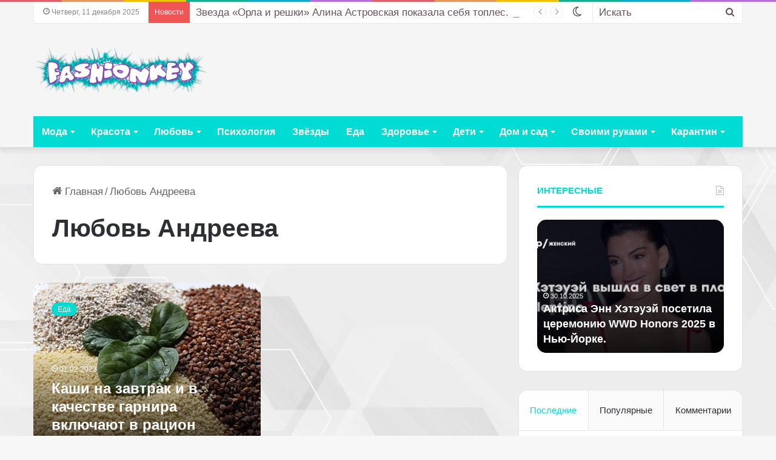

--- FILE ---
content_type: text/html; charset=UTF-8
request_url: https://fashionkey.ru/tag/lyubov-andreeva/
body_size: 27461
content:
<!DOCTYPE html>
<html lang="ru-RU" class="" data-skin="light">
<head>
<meta charset="UTF-8" />
<link rel="profile" href="https://gmpg.org/xfn/11" />
<meta name='robots' content='index, follow, max-image-preview:large, max-snippet:-1, max-video-preview:-1' />
<!-- This site is optimized with the Yoast SEO plugin v20.0 - https://yoast.com/wordpress/plugins/seo/ -->
<title>Любовь Андреева * FashionKey - Ключ к моде и красоте</title>
<link rel="canonical" href="https://fashionkey.ru/tag/lyubov-andreeva/" />
<meta property="og:locale" content="ru_RU" />
<meta property="og:type" content="article" />
<meta property="og:title" content="Любовь Андреева * FashionKey - Ключ к моде и красоте" />
<meta property="og:url" content="https://fashionkey.ru/tag/lyubov-andreeva/" />
<meta property="og:site_name" content="FashionKey - Ключ к моде и красоте" />
<meta name="twitter:card" content="summary_large_image" />
<script type="application/ld+json" class="yoast-schema-graph">{"@context":"https://schema.org","@graph":[{"@type":"CollectionPage","@id":"https://fashionkey.ru/tag/lyubov-andreeva/","url":"https://fashionkey.ru/tag/lyubov-andreeva/","name":"Любовь Андреева * FashionKey - Ключ к моде и красоте","isPartOf":{"@id":"https://fashionkey.ru/#website"},"primaryImageOfPage":{"@id":"https://fashionkey.ru/tag/lyubov-andreeva/#primaryimage"},"image":{"@id":"https://fashionkey.ru/tag/lyubov-andreeva/#primaryimage"},"thumbnailUrl":"https://fashionkey.ru/wp-content/uploads/2023/02/cc33e11b254eea8145501f347c399208.jpg","breadcrumb":{"@id":"https://fashionkey.ru/tag/lyubov-andreeva/#breadcrumb"},"inLanguage":"ru-RU"},{"@type":"ImageObject","inLanguage":"ru-RU","@id":"https://fashionkey.ru/tag/lyubov-andreeva/#primaryimage","url":"https://fashionkey.ru/wp-content/uploads/2023/02/cc33e11b254eea8145501f347c399208.jpg","contentUrl":"https://fashionkey.ru/wp-content/uploads/2023/02/cc33e11b254eea8145501f347c399208.jpg","width":533,"height":355},{"@type":"BreadcrumbList","@id":"https://fashionkey.ru/tag/lyubov-andreeva/#breadcrumb","itemListElement":[{"@type":"ListItem","position":1,"name":"Главная страница","item":"https://fashionkey.ru/"},{"@type":"ListItem","position":2,"name":"Любовь Андреева"}]},{"@type":"WebSite","@id":"https://fashionkey.ru/#website","url":"https://fashionkey.ru/","name":"FashionKey - Ключ к моде и красоте","description":"FashionKey.ru - Женский онлайн-журнал о моде, красоте, здоровье, психологии, семейных отношениях, домашнем хозяйстве и кулинарии, а также горячие и интересные новости из мира звёзд и знаменитостей.","alternateName":"FashionKey","potentialAction":[{"@type":"SearchAction","target":{"@type":"EntryPoint","urlTemplate":"https://fashionkey.ru/?s={search_term_string}"},"query-input":"required name=search_term_string"}],"inLanguage":"ru-RU"}]}</script>
<!-- / Yoast SEO plugin. -->
<link rel='dns-prefetch' href='//www.instagram.com' />
<link rel='dns-prefetch' href='//assets.pinterest.com' />
<link rel="alternate" type="application/rss+xml" title="FashionKey - Ключ к моде и красоте &raquo; Лента" href="https://fashionkey.ru/feed/" />
<link rel="alternate" type="application/rss+xml" title="FashionKey - Ключ к моде и красоте &raquo; Лента комментариев" href="https://fashionkey.ru/comments/feed/" />
<script type="text/javascript">try{if("undefined"!=typeof localStorage){var tieSkin=localStorage.getItem("tie-skin"),html=document.getElementsByTagName("html")[0].classList,htmlSkin="light";if(html.contains("dark-skin")&&(htmlSkin="dark"),null!=tieSkin&&tieSkin!=htmlSkin){html.add("tie-skin-inverted");var tieSkinInverted=!0}"dark"==tieSkin?html.add("dark-skin"):"light"==tieSkin&&html.remove("dark-skin")}}catch(t){console.log(t)}</script>
<link rel="alternate" type="application/rss+xml" title="FashionKey - Ключ к моде и красоте &raquo; Лента метки Любовь Андреева" href="https://fashionkey.ru/tag/lyubov-andreeva/feed/" />
<style type="text/css">
:root{
--main-nav-background: #1f2024;
--main-nav-secondry-background: rgba(0,0,0,0.2);
--main-nav-primary-color: #0088ff;
--main-nav-contrast-primary-color: #FFFFFF;
--main-nav-text-color: #FFFFFF;
--main-nav-secondry-text-color: rgba(225,255,255,0.5);
--main-nav-main-border-color: rgba(255,255,255,0.07);
--main-nav-secondry-border-color: rgba(255,255,255,0.04);
}
</style>
<meta name="viewport" content="width=device-width, initial-scale=1.0" /><link rel='stylesheet' id='wp-block-library-css' href='https://fashionkey.ru/wp-includes/css/dist/block-library/style.min.css?ver=6.1.1' type='text/css' media='all' />
<style id='wp-block-library-theme-inline-css' type='text/css'>
.wp-block-audio figcaption{color:#555;font-size:13px;text-align:center}.is-dark-theme .wp-block-audio figcaption{color:hsla(0,0%,100%,.65)}.wp-block-audio{margin:0 0 1em}.wp-block-code{border:1px solid #ccc;border-radius:4px;font-family:Menlo,Consolas,monaco,monospace;padding:.8em 1em}.wp-block-embed figcaption{color:#555;font-size:13px;text-align:center}.is-dark-theme .wp-block-embed figcaption{color:hsla(0,0%,100%,.65)}.wp-block-embed{margin:0 0 1em}.blocks-gallery-caption{color:#555;font-size:13px;text-align:center}.is-dark-theme .blocks-gallery-caption{color:hsla(0,0%,100%,.65)}.wp-block-image figcaption{color:#555;font-size:13px;text-align:center}.is-dark-theme .wp-block-image figcaption{color:hsla(0,0%,100%,.65)}.wp-block-image{margin:0 0 1em}.wp-block-pullquote{border-top:4px solid;border-bottom:4px solid;margin-bottom:1.75em;color:currentColor}.wp-block-pullquote__citation,.wp-block-pullquote cite,.wp-block-pullquote footer{color:currentColor;text-transform:uppercase;font-size:.8125em;font-style:normal}.wp-block-quote{border-left:.25em solid;margin:0 0 1.75em;padding-left:1em}.wp-block-quote cite,.wp-block-quote footer{color:currentColor;font-size:.8125em;position:relative;font-style:normal}.wp-block-quote.has-text-align-right{border-left:none;border-right:.25em solid;padding-left:0;padding-right:1em}.wp-block-quote.has-text-align-center{border:none;padding-left:0}.wp-block-quote.is-large,.wp-block-quote.is-style-large,.wp-block-quote.is-style-plain{border:none}.wp-block-search .wp-block-search__label{font-weight:700}.wp-block-search__button{border:1px solid #ccc;padding:.375em .625em}:where(.wp-block-group.has-background){padding:1.25em 2.375em}.wp-block-separator.has-css-opacity{opacity:.4}.wp-block-separator{border:none;border-bottom:2px solid;margin-left:auto;margin-right:auto}.wp-block-separator.has-alpha-channel-opacity{opacity:1}.wp-block-separator:not(.is-style-wide):not(.is-style-dots){width:100px}.wp-block-separator.has-background:not(.is-style-dots){border-bottom:none;height:1px}.wp-block-separator.has-background:not(.is-style-wide):not(.is-style-dots){height:2px}.wp-block-table{margin:"0 0 1em 0"}.wp-block-table thead{border-bottom:3px solid}.wp-block-table tfoot{border-top:3px solid}.wp-block-table td,.wp-block-table th{word-break:normal}.wp-block-table figcaption{color:#555;font-size:13px;text-align:center}.is-dark-theme .wp-block-table figcaption{color:hsla(0,0%,100%,.65)}.wp-block-video figcaption{color:#555;font-size:13px;text-align:center}.is-dark-theme .wp-block-video figcaption{color:hsla(0,0%,100%,.65)}.wp-block-video{margin:0 0 1em}.wp-block-template-part.has-background{padding:1.25em 2.375em;margin-top:0;margin-bottom:0}
</style>
<link rel='stylesheet' id='classic-theme-styles-css' href='https://fashionkey.ru/wp-includes/css/classic-themes.min.css?ver=1' type='text/css' media='all' />
<style id='global-styles-inline-css' type='text/css'>
body{--wp--preset--color--black: #000000;--wp--preset--color--cyan-bluish-gray: #abb8c3;--wp--preset--color--white: #ffffff;--wp--preset--color--pale-pink: #f78da7;--wp--preset--color--vivid-red: #cf2e2e;--wp--preset--color--luminous-vivid-orange: #ff6900;--wp--preset--color--luminous-vivid-amber: #fcb900;--wp--preset--color--light-green-cyan: #7bdcb5;--wp--preset--color--vivid-green-cyan: #00d084;--wp--preset--color--pale-cyan-blue: #8ed1fc;--wp--preset--color--vivid-cyan-blue: #0693e3;--wp--preset--color--vivid-purple: #9b51e0;--wp--preset--gradient--vivid-cyan-blue-to-vivid-purple: linear-gradient(135deg,rgba(6,147,227,1) 0%,rgb(155,81,224) 100%);--wp--preset--gradient--light-green-cyan-to-vivid-green-cyan: linear-gradient(135deg,rgb(122,220,180) 0%,rgb(0,208,130) 100%);--wp--preset--gradient--luminous-vivid-amber-to-luminous-vivid-orange: linear-gradient(135deg,rgba(252,185,0,1) 0%,rgba(255,105,0,1) 100%);--wp--preset--gradient--luminous-vivid-orange-to-vivid-red: linear-gradient(135deg,rgba(255,105,0,1) 0%,rgb(207,46,46) 100%);--wp--preset--gradient--very-light-gray-to-cyan-bluish-gray: linear-gradient(135deg,rgb(238,238,238) 0%,rgb(169,184,195) 100%);--wp--preset--gradient--cool-to-warm-spectrum: linear-gradient(135deg,rgb(74,234,220) 0%,rgb(151,120,209) 20%,rgb(207,42,186) 40%,rgb(238,44,130) 60%,rgb(251,105,98) 80%,rgb(254,248,76) 100%);--wp--preset--gradient--blush-light-purple: linear-gradient(135deg,rgb(255,206,236) 0%,rgb(152,150,240) 100%);--wp--preset--gradient--blush-bordeaux: linear-gradient(135deg,rgb(254,205,165) 0%,rgb(254,45,45) 50%,rgb(107,0,62) 100%);--wp--preset--gradient--luminous-dusk: linear-gradient(135deg,rgb(255,203,112) 0%,rgb(199,81,192) 50%,rgb(65,88,208) 100%);--wp--preset--gradient--pale-ocean: linear-gradient(135deg,rgb(255,245,203) 0%,rgb(182,227,212) 50%,rgb(51,167,181) 100%);--wp--preset--gradient--electric-grass: linear-gradient(135deg,rgb(202,248,128) 0%,rgb(113,206,126) 100%);--wp--preset--gradient--midnight: linear-gradient(135deg,rgb(2,3,129) 0%,rgb(40,116,252) 100%);--wp--preset--duotone--dark-grayscale: url('#wp-duotone-dark-grayscale');--wp--preset--duotone--grayscale: url('#wp-duotone-grayscale');--wp--preset--duotone--purple-yellow: url('#wp-duotone-purple-yellow');--wp--preset--duotone--blue-red: url('#wp-duotone-blue-red');--wp--preset--duotone--midnight: url('#wp-duotone-midnight');--wp--preset--duotone--magenta-yellow: url('#wp-duotone-magenta-yellow');--wp--preset--duotone--purple-green: url('#wp-duotone-purple-green');--wp--preset--duotone--blue-orange: url('#wp-duotone-blue-orange');--wp--preset--font-size--small: 13px;--wp--preset--font-size--medium: 20px;--wp--preset--font-size--large: 36px;--wp--preset--font-size--x-large: 42px;--wp--preset--spacing--20: 0.44rem;--wp--preset--spacing--30: 0.67rem;--wp--preset--spacing--40: 1rem;--wp--preset--spacing--50: 1.5rem;--wp--preset--spacing--60: 2.25rem;--wp--preset--spacing--70: 3.38rem;--wp--preset--spacing--80: 5.06rem;}:where(.is-layout-flex){gap: 0.5em;}body .is-layout-flow > .alignleft{float: left;margin-inline-start: 0;margin-inline-end: 2em;}body .is-layout-flow > .alignright{float: right;margin-inline-start: 2em;margin-inline-end: 0;}body .is-layout-flow > .aligncenter{margin-left: auto !important;margin-right: auto !important;}body .is-layout-constrained > .alignleft{float: left;margin-inline-start: 0;margin-inline-end: 2em;}body .is-layout-constrained > .alignright{float: right;margin-inline-start: 2em;margin-inline-end: 0;}body .is-layout-constrained > .aligncenter{margin-left: auto !important;margin-right: auto !important;}body .is-layout-constrained > :where(:not(.alignleft):not(.alignright):not(.alignfull)){max-width: var(--wp--style--global--content-size);margin-left: auto !important;margin-right: auto !important;}body .is-layout-constrained > .alignwide{max-width: var(--wp--style--global--wide-size);}body .is-layout-flex{display: flex;}body .is-layout-flex{flex-wrap: wrap;align-items: center;}body .is-layout-flex > *{margin: 0;}:where(.wp-block-columns.is-layout-flex){gap: 2em;}.has-black-color{color: var(--wp--preset--color--black) !important;}.has-cyan-bluish-gray-color{color: var(--wp--preset--color--cyan-bluish-gray) !important;}.has-white-color{color: var(--wp--preset--color--white) !important;}.has-pale-pink-color{color: var(--wp--preset--color--pale-pink) !important;}.has-vivid-red-color{color: var(--wp--preset--color--vivid-red) !important;}.has-luminous-vivid-orange-color{color: var(--wp--preset--color--luminous-vivid-orange) !important;}.has-luminous-vivid-amber-color{color: var(--wp--preset--color--luminous-vivid-amber) !important;}.has-light-green-cyan-color{color: var(--wp--preset--color--light-green-cyan) !important;}.has-vivid-green-cyan-color{color: var(--wp--preset--color--vivid-green-cyan) !important;}.has-pale-cyan-blue-color{color: var(--wp--preset--color--pale-cyan-blue) !important;}.has-vivid-cyan-blue-color{color: var(--wp--preset--color--vivid-cyan-blue) !important;}.has-vivid-purple-color{color: var(--wp--preset--color--vivid-purple) !important;}.has-black-background-color{background-color: var(--wp--preset--color--black) !important;}.has-cyan-bluish-gray-background-color{background-color: var(--wp--preset--color--cyan-bluish-gray) !important;}.has-white-background-color{background-color: var(--wp--preset--color--white) !important;}.has-pale-pink-background-color{background-color: var(--wp--preset--color--pale-pink) !important;}.has-vivid-red-background-color{background-color: var(--wp--preset--color--vivid-red) !important;}.has-luminous-vivid-orange-background-color{background-color: var(--wp--preset--color--luminous-vivid-orange) !important;}.has-luminous-vivid-amber-background-color{background-color: var(--wp--preset--color--luminous-vivid-amber) !important;}.has-light-green-cyan-background-color{background-color: var(--wp--preset--color--light-green-cyan) !important;}.has-vivid-green-cyan-background-color{background-color: var(--wp--preset--color--vivid-green-cyan) !important;}.has-pale-cyan-blue-background-color{background-color: var(--wp--preset--color--pale-cyan-blue) !important;}.has-vivid-cyan-blue-background-color{background-color: var(--wp--preset--color--vivid-cyan-blue) !important;}.has-vivid-purple-background-color{background-color: var(--wp--preset--color--vivid-purple) !important;}.has-black-border-color{border-color: var(--wp--preset--color--black) !important;}.has-cyan-bluish-gray-border-color{border-color: var(--wp--preset--color--cyan-bluish-gray) !important;}.has-white-border-color{border-color: var(--wp--preset--color--white) !important;}.has-pale-pink-border-color{border-color: var(--wp--preset--color--pale-pink) !important;}.has-vivid-red-border-color{border-color: var(--wp--preset--color--vivid-red) !important;}.has-luminous-vivid-orange-border-color{border-color: var(--wp--preset--color--luminous-vivid-orange) !important;}.has-luminous-vivid-amber-border-color{border-color: var(--wp--preset--color--luminous-vivid-amber) !important;}.has-light-green-cyan-border-color{border-color: var(--wp--preset--color--light-green-cyan) !important;}.has-vivid-green-cyan-border-color{border-color: var(--wp--preset--color--vivid-green-cyan) !important;}.has-pale-cyan-blue-border-color{border-color: var(--wp--preset--color--pale-cyan-blue) !important;}.has-vivid-cyan-blue-border-color{border-color: var(--wp--preset--color--vivid-cyan-blue) !important;}.has-vivid-purple-border-color{border-color: var(--wp--preset--color--vivid-purple) !important;}.has-vivid-cyan-blue-to-vivid-purple-gradient-background{background: var(--wp--preset--gradient--vivid-cyan-blue-to-vivid-purple) !important;}.has-light-green-cyan-to-vivid-green-cyan-gradient-background{background: var(--wp--preset--gradient--light-green-cyan-to-vivid-green-cyan) !important;}.has-luminous-vivid-amber-to-luminous-vivid-orange-gradient-background{background: var(--wp--preset--gradient--luminous-vivid-amber-to-luminous-vivid-orange) !important;}.has-luminous-vivid-orange-to-vivid-red-gradient-background{background: var(--wp--preset--gradient--luminous-vivid-orange-to-vivid-red) !important;}.has-very-light-gray-to-cyan-bluish-gray-gradient-background{background: var(--wp--preset--gradient--very-light-gray-to-cyan-bluish-gray) !important;}.has-cool-to-warm-spectrum-gradient-background{background: var(--wp--preset--gradient--cool-to-warm-spectrum) !important;}.has-blush-light-purple-gradient-background{background: var(--wp--preset--gradient--blush-light-purple) !important;}.has-blush-bordeaux-gradient-background{background: var(--wp--preset--gradient--blush-bordeaux) !important;}.has-luminous-dusk-gradient-background{background: var(--wp--preset--gradient--luminous-dusk) !important;}.has-pale-ocean-gradient-background{background: var(--wp--preset--gradient--pale-ocean) !important;}.has-electric-grass-gradient-background{background: var(--wp--preset--gradient--electric-grass) !important;}.has-midnight-gradient-background{background: var(--wp--preset--gradient--midnight) !important;}.has-small-font-size{font-size: var(--wp--preset--font-size--small) !important;}.has-medium-font-size{font-size: var(--wp--preset--font-size--medium) !important;}.has-large-font-size{font-size: var(--wp--preset--font-size--large) !important;}.has-x-large-font-size{font-size: var(--wp--preset--font-size--x-large) !important;}
.wp-block-navigation a:where(:not(.wp-element-button)){color: inherit;}
:where(.wp-block-columns.is-layout-flex){gap: 2em;}
.wp-block-pullquote{font-size: 1.5em;line-height: 1.6;}
</style>
<link rel='stylesheet' id='contact-form-7-css' href='https://fashionkey.ru/wp-content/plugins/contact-form-7/includes/css/styles.css?ver=5.7.3' type='text/css' media='all' />
<link rel='stylesheet' id='tie-css-base-css' href='https://fashionkey.ru/wp-content/themes/jannah/assets/css/base.min.css?ver=6.1.1' type='text/css' media='all' />
<link rel='stylesheet' id='tie-css-styles-css' href='https://fashionkey.ru/wp-content/themes/jannah/assets/css/style.min.css?ver=6.1.1' type='text/css' media='all' />
<link rel='stylesheet' id='tie-css-widgets-css' href='https://fashionkey.ru/wp-content/themes/jannah/assets/css/widgets.min.css?ver=6.1.1' type='text/css' media='all' />
<link rel='stylesheet' id='tie-css-helpers-css' href='https://fashionkey.ru/wp-content/themes/jannah/assets/css/helpers.min.css?ver=6.1.1' type='text/css' media='all' />
<link rel='stylesheet' id='tie-fontawesome5-css' href='https://fashionkey.ru/wp-content/themes/jannah/assets/css/fontawesome.css?ver=6.1.1' type='text/css' media='all' />
<link rel='stylesheet' id='tie-css-ilightbox-css' href='https://fashionkey.ru/wp-content/themes/jannah/assets/ilightbox/dark-skin/skin.css?ver=6.1.1' type='text/css' media='all' />
<style id='tie-css-ilightbox-inline-css' type='text/css'>
body{font-size: 17px;line-height: 1.5;}#main-nav .main-menu > ul > li > a{font-size: 16px;font-weight: 700;}#main-nav{line-height: 3em}#the-post .entry-content,#the-post .entry-content p{font-size: 17px;}:root:root{--brand-color: #00dbd3;--dark-brand-color: #00a9a1;--bright-color: #FFFFFF;--base-color: #2c2f34;}#reading-position-indicator{box-shadow: 0 0 10px rgba( 0,219,211,0.7);}:root:root{--brand-color: #00dbd3;--dark-brand-color: #00a9a1;--bright-color: #FFFFFF;--base-color: #2c2f34;}#reading-position-indicator{box-shadow: 0 0 10px rgba( 0,219,211,0.7);}#content a:hover{text-decoration: underline !important;}a.post-title:hover,.post-title a:hover,.thumb-overlay .thumb-title a:hover{background-size: 100% 2px;}a.post-title,.post-title a{background-image: linear-gradient(to bottom,#000 0%,#000 98%);background-size: 0 1px;background-repeat: no-repeat;background-position: left 100%;color: #000;}.dark-skin a.post-title,.dark-skin .post-title a{color: #fff;background-image: linear-gradient(to bottom,#fff 0%,#fff 98%);}#top-nav,#top-nav .sub-menu,#top-nav .comp-sub-menu,#top-nav .ticker-content,#top-nav .ticker-swipe,.top-nav-boxed #top-nav .topbar-wrapper,.search-in-top-nav.autocomplete-suggestions,#top-nav .guest-btn:not(:hover){background-color : #ffffff;}#top-nav *,.search-in-top-nav.autocomplete-suggestions{border-color: rgba( 0,0,0,0.08);}#top-nav .icon-basecloud-bg:after{color: #ffffff;}#top-nav a:not(:hover),#top-nav input,#top-nav #search-submit,#top-nav .fa-spinner,#top-nav .dropdown-social-icons li a span,#top-nav .components > li .social-link:not(:hover) span,.search-in-top-nav.autocomplete-suggestions a{color: #66525f;}#top-nav .menu-item-has-children > a:before{border-top-color: #66525f;}#top-nav li .menu-item-has-children > a:before{border-top-color: transparent;border-left-color: #66525f;}.rtl #top-nav .menu li .menu-item-has-children > a:before{border-left-color: transparent;border-right-color: #66525f;}#top-nav input::-moz-placeholder{color: #66525f;}#top-nav input:-moz-placeholder{color: #66525f;}#top-nav input:-ms-input-placeholder{color: #66525f;}#top-nav input::-webkit-input-placeholder{color: #66525f;}#top-nav .comp-sub-menu .button:hover,#top-nav .checkout-button,.search-in-top-nav.autocomplete-suggestions .button{background-color: #923bb5;}#top-nav a:hover,#top-nav .menu li:hover > a,#top-nav .menu > .tie-current-menu > a,#top-nav .components > li:hover > a,#top-nav .components #search-submit:hover,.search-in-top-nav.autocomplete-suggestions .post-title a:hover{color: #923bb5;}#top-nav .comp-sub-menu .button:hover{border-color: #923bb5;}#top-nav .tie-current-menu > a:before,#top-nav .menu .menu-item-has-children:hover > a:before{border-top-color: #923bb5;}#top-nav .menu li .menu-item-has-children:hover > a:before{border-top-color: transparent;border-left-color: #923bb5;}.rtl #top-nav .menu li .menu-item-has-children:hover > a:before{border-left-color: transparent;border-right-color: #923bb5;}#top-nav .comp-sub-menu .button:hover,#top-nav .comp-sub-menu .checkout-button,.search-in-top-nav.autocomplete-suggestions .button{color: #FFFFFF;}#top-nav .comp-sub-menu .checkout-button:hover,.search-in-top-nav.autocomplete-suggestions .button:hover{background-color: #741d97;}#top-nav,#top-nav .comp-sub-menu,#top-nav .tie-weather-widget{color: #888888;}.search-in-top-nav.autocomplete-suggestions .post-meta,.search-in-top-nav.autocomplete-suggestions .post-meta a:not(:hover){color: rgba( 136,136,136,0.7 );}#top-nav .weather-icon .icon-cloud,#top-nav .weather-icon .icon-basecloud-bg,#top-nav .weather-icon .icon-cloud-behind{color: #888888 !important;}#main-nav .main-menu-wrapper,#main-nav .menu-sub-content,#main-nav .comp-sub-menu,#main-nav .guest-btn:not(:hover),#main-nav ul.cats-vertical li a.is-active,#main-nav ul.cats-vertical li a:hover.search-in-main-nav.autocomplete-suggestions{background-color: #00dbd3;}#main-nav{border-width: 0;}#theme-header #main-nav:not(.fixed-nav){bottom: 0;}#main-nav .icon-basecloud-bg:after{color: #00dbd3;}.search-in-main-nav.autocomplete-suggestions{border-color: rgba(255,255,255,0.07);}.main-nav-boxed #main-nav .main-menu-wrapper{border-width: 0;}#main-nav .menu li.menu-item-has-children > a:before,#main-nav .main-menu .mega-menu > a:before{border-top-color: #ffffff;}#main-nav .menu li .menu-item-has-children > a:before,#main-nav .mega-menu .menu-item-has-children > a:before{border-top-color: transparent;border-left-color: #ffffff;}.rtl #main-nav .menu li .menu-item-has-children > a:before,.rtl #main-nav .mega-menu .menu-item-has-children > a:before{border-left-color: transparent;border-right-color: #ffffff;}#main-nav a:not(:hover),#main-nav a.social-link:not(:hover) span,#main-nav .dropdown-social-icons li a span,.search-in-main-nav.autocomplete-suggestions a{color: #ffffff;}.main-nav {--main-nav-primary-color: #923bb5;}#main-nav .mega-links-head:after,#main-nav .comp-sub-menu .button:hover,#main-nav .comp-sub-menu .checkout-button,#main-nav .cats-horizontal a.is-active,#main-nav .cats-horizontal a:hover,.search-in-main-nav.autocomplete-suggestions .button,#main-nav .spinner > div{background-color: #923bb5;}#main-nav .menu ul li:hover > a,#main-nav .menu ul li.current-menu-item:not(.mega-link-column) > a,#main-nav .components a:hover,#main-nav .components > li:hover > a,#main-nav #search-submit:hover,#main-nav .cats-vertical a.is-active,#main-nav .cats-vertical a:hover,#main-nav .mega-menu .post-meta a:hover,#main-nav .mega-menu .post-box-title a:hover,.search-in-main-nav.autocomplete-suggestions a:hover,#main-nav .spinner-circle:after{color: #923bb5;}#main-nav .menu > li.tie-current-menu > a,#main-nav .menu > li:hover > a,#main-nav .components .button:hover,#main-nav .comp-sub-menu .checkout-button,.theme-header #main-nav .mega-menu .cats-horizontal a.is-active,.theme-header #main-nav .mega-menu .cats-horizontal a:hover,.search-in-main-nav.autocomplete-suggestions a.button{color: #FFFFFF;}#main-nav .menu > li.tie-current-menu > a:before,#main-nav .menu > li:hover > a:before{border-top-color: #FFFFFF;}.main-nav-light #main-nav .menu-item-has-children li:hover > a:before,.main-nav-light #main-nav .mega-menu li:hover > a:before{border-left-color: #923bb5;}.rtl .main-nav-light #main-nav .menu-item-has-children li:hover > a:before,.rtl .main-nav-light #main-nav .mega-menu li:hover > a:before{border-right-color: #923bb5;border-left-color: transparent;}.search-in-main-nav.autocomplete-suggestions .button:hover,#main-nav .comp-sub-menu .checkout-button:hover{background-color: #741d97;}#main-nav,#main-nav input,#main-nav #search-submit,#main-nav .fa-spinner,#main-nav .comp-sub-menu,#main-nav .tie-weather-widget{color: #b39fac;}#main-nav input::-moz-placeholder{color: #b39fac;}#main-nav input:-moz-placeholder{color: #b39fac;}#main-nav input:-ms-input-placeholder{color: #b39fac;}#main-nav input::-webkit-input-placeholder{color: #b39fac;}#main-nav .mega-menu .post-meta,#main-nav .mega-menu .post-meta a,.search-in-main-nav.autocomplete-suggestions .post-meta{color: rgba(179,159,172,0.6);}#main-nav .weather-icon .icon-cloud,#main-nav .weather-icon .icon-basecloud-bg,#main-nav .weather-icon .icon-cloud-behind{color: #b39fac !important;}#tie-wrapper #theme-header{background-color: #f5f5f5;}#tie-container #tie-wrapper,.post-layout-8 #content{background-image: url(https://fashionkey.ru/wp-content/uploads/2023/02/belii-fon.jpg);background-size: cover; background-attachment: fixed;}#footer{background-color: #00dbd3;}#site-info{background-color: #00b7c4;}#footer .posts-list-counter .posts-list-items li.widget-post-list:before{border-color: #00dbd3;}#footer .timeline-widget a .date:before{border-color: rgba(0,219,211,0.8);}#footer .footer-boxed-widget-area,#footer textarea,#footer input:not([type=submit]),#footer select,#footer code,#footer kbd,#footer pre,#footer samp,#footer .show-more-button,#footer .slider-links .tie-slider-nav span,#footer #wp-calendar,#footer #wp-calendar tbody td,#footer #wp-calendar thead th,#footer .widget.buddypress .item-options a{border-color: rgba(255,255,255,0.1);}#footer .social-statistics-widget .white-bg li.social-icons-item a,#footer .widget_tag_cloud .tagcloud a,#footer .latest-tweets-widget .slider-links .tie-slider-nav span,#footer .widget_layered_nav_filters a{border-color: rgba(255,255,255,0.1);}#footer .social-statistics-widget .white-bg li:before{background: rgba(255,255,255,0.1);}.site-footer #wp-calendar tbody td{background: rgba(255,255,255,0.02);}#footer .white-bg .social-icons-item a span.followers span,#footer .circle-three-cols .social-icons-item a .followers-num,#footer .circle-three-cols .social-icons-item a .followers-name{color: rgba(255,255,255,0.8);}#footer .timeline-widget ul:before,#footer .timeline-widget a:not(:hover) .date:before{background-color: #00bdb5;}#footer .widget-title,#footer .widget-title a:not(:hover){color: #ffffff;}.site-footer.dark-skin a:not(:hover){color: #ffffff;}.site-footer.dark-skin a:hover,#footer .stars-rating-active,#footer .twitter-icon-wrap span,.block-head-4.magazine2 #footer .tabs li a{color: #923bb5;}#footer .circle_bar{stroke: #923bb5;}#footer .widget.buddypress .item-options a.selected,#footer .widget.buddypress .item-options a.loading,#footer .tie-slider-nav span:hover,.block-head-4.magazine2 #footer .tabs{border-color: #923bb5;}.magazine2:not(.block-head-4) #footer .tabs a:hover,.magazine2:not(.block-head-4) #footer .tabs .active a,.magazine1 #footer .tabs a:hover,.magazine1 #footer .tabs .active a,.block-head-4.magazine2 #footer .tabs.tabs .active a,.block-head-4.magazine2 #footer .tabs > .active a:before,.block-head-4.magazine2 #footer .tabs > li.active:nth-child(n) a:after,#footer .digital-rating-static,#footer .timeline-widget li a:hover .date:before,#footer #wp-calendar #today,#footer .posts-list-counter .posts-list-items li.widget-post-list:before,#footer .cat-counter span,#footer.dark-skin .the-global-title:after,#footer .button,#footer [type='submit'],#footer .spinner > div,#footer .widget.buddypress .item-options a.selected,#footer .widget.buddypress .item-options a.loading,#footer .tie-slider-nav span:hover,#footer .fullwidth-area .tagcloud a:hover{background-color: #923bb5;color: #FFFFFF;}.block-head-4.magazine2 #footer .tabs li a:hover{color: #741d97;}.block-head-4.magazine2 #footer .tabs.tabs .active a:hover,#footer .widget.buddypress .item-options a.selected,#footer .widget.buddypress .item-options a.loading,#footer .tie-slider-nav span:hover{color: #FFFFFF !important;}#footer .button:hover,#footer [type='submit']:hover{background-color: #741d97;color: #FFFFFF;}#footer .site-info a:hover{color: #923bb5;}.mobile-header-components li.custom-menu-link > a,#mobile-menu-icon .menu-text{color: #00dbd3!important;}#mobile-menu-icon .nav-icon,#mobile-menu-icon .nav-icon:before,#mobile-menu-icon .nav-icon:after{background-color: #00dbd3!important;}body a.go-to-top-button,body .more-link,body .button,body [type='submit'],body .generic-button a,body .generic-button button,body textarea,body input:not([type='checkbox']):not([type='radio']),body .mag-box .breaking,body .social-icons-widget .social-icons-item .social-link,body .widget_product_tag_cloud a,body .widget_tag_cloud a,body .post-tags a,body .widget_layered_nav_filters a,body .post-bottom-meta-title,body .post-bottom-meta a,body .post-cat,body .more-link,body .show-more-button,body #instagram-link.is-expanded .follow-button,body .cat-counter a + span,body .mag-box-options .slider-arrow-nav a,body .main-menu .cats-horizontal li a,body #instagram-link.is-compact,body .pages-numbers a,body .pages-nav-item,body .bp-pagination-links .page-numbers,body .fullwidth-area .widget_tag_cloud .tagcloud a,body .header-layout-1 #main-nav .components #search-input,body ul.breaking-news-nav li.jnt-prev,body ul.breaking-news-nav li.jnt-next,body #tie-popup-search-mobile table.gsc-search-box{border-radius: 35px;}body .mag-box ul.breaking-news-nav li{border: 0 !important;}body #instagram-link.is-compact{padding-right: 40px;padding-left: 40px;}body .post-bottom-meta-title,body .post-bottom-meta a,body .more-link{padding-right: 15px;padding-left: 15px;}body #masonry-grid .container-wrapper .post-thumb img{border-radius: 0px;}body .video-thumbnail,body .review-item,body .review-summary,body .user-rate-wrap,body textarea,body input,body select{border-radius: 5px;}body .post-content-slideshow,body #tie-read-next,body .prev-next-post-nav .post-thumb,body .post-thumb img,body .container-wrapper,body .tie-popup-container .container-wrapper,body .widget,body .grid-slider-wrapper .grid-item,body .slider-vertical-navigation .slide,body .boxed-slider:not(.grid-slider-wrapper) .slide,body .buddypress-wrap .activity-list .load-more a,body .buddypress-wrap .activity-list .load-newest a,body .woocommerce .products .product .product-img img,body .woocommerce .products .product .product-img,body .woocommerce .woocommerce-tabs,body .woocommerce div.product .related.products,body .woocommerce div.product .up-sells.products,body .woocommerce .cart_totals,.woocommerce .cross-sells,body .big-thumb-left-box-inner,body .miscellaneous-box .posts-items li:first-child,body .single-big-img,body .masonry-with-spaces .container-wrapper .slide,body .news-gallery-items li .post-thumb,body .scroll-2-box .slide,.magazine1.archive:not(.bbpress) .entry-header-outer,.magazine1.search .entry-header-outer,.magazine1.archive:not(.bbpress) .mag-box .container-wrapper,.magazine1.search .mag-box .container-wrapper,body.magazine1 .entry-header-outer + .mag-box,body .digital-rating-static,body .entry q,body .entry blockquote,body #instagram-link.is-expanded,body.single-post .featured-area,body.post-layout-8 #content,body .footer-boxed-widget-area,body .tie-video-main-slider,body .post-thumb-overlay,body .widget_media_image img,body .stream-item-mag img,body .media-page-layout .post-element{border-radius: 15px;}@media (max-width: 767px) {.tie-video-main-slider iframe{border-top-right-radius: 15px;border-top-left-radius: 15px;}}.magazine1.archive:not(.bbpress) .mag-box .container-wrapper,.magazine1.search .mag-box .container-wrapper{margin-top: 15px;border-top-width: 1px;}body .section-wrapper:not(.container-full) .wide-slider-wrapper .slider-main-container,body .section-wrapper:not(.container-full) .wide-slider-three-slids-wrapper{border-radius: 15px;overflow: hidden;}body .wide-slider-nav-wrapper,body .share-buttons-bottom,body .first-post-gradient li:first-child .post-thumb:after,body .scroll-2-box .post-thumb:after{border-bottom-left-radius: 15px;border-bottom-right-radius: 15px;}body .main-menu .menu-sub-content,body .comp-sub-menu{border-bottom-left-radius: 10px;border-bottom-right-radius: 10px;}body.single-post .featured-area{overflow: hidden;}body #check-also-box.check-also-left{border-top-right-radius: 15px;border-bottom-right-radius: 15px;}body #check-also-box.check-also-right{border-top-left-radius: 15px;border-bottom-left-radius: 15px;}body .mag-box .breaking-news-nav li:last-child{border-top-right-radius: 35px;border-bottom-right-radius: 35px;}body .mag-box .breaking-title:before{border-top-left-radius: 35px;border-bottom-left-radius: 35px;}body .tabs li:last-child a,body .full-overlay-title li:not(.no-post-thumb) .block-title-overlay{border-top-right-radius: 15px;}body .center-overlay-title li:not(.no-post-thumb) .block-title-overlay,body .tabs li:first-child a{border-top-left-radius: 15px;}
</style>
<script type='text/javascript' src='https://www.instagram.com/embed.js?ver=6.1.1' id='instagram_embed-js'></script>
<script type='text/javascript' src='https://assets.pinterest.com/js/pinit.js?ver=6.1.1' id='pinterest_embed-js'></script>
<script type='text/javascript' src='https://fashionkey.ru/wp-includes/js/jquery/jquery.min.js?ver=3.6.1' id='jquery-core-js'></script>
<script type='text/javascript' src='https://fashionkey.ru/wp-includes/js/jquery/jquery-migrate.min.js?ver=3.3.2' id='jquery-migrate-js'></script>
<link rel="https://api.w.org/" href="https://fashionkey.ru/wp-json/" /><link rel="alternate" type="application/json" href="https://fashionkey.ru/wp-json/wp/v2/tags/1028" /><link rel="EditURI" type="application/rsd+xml" title="RSD" href="https://fashionkey.ru/xmlrpc.php?rsd" />
<link rel="wlwmanifest" type="application/wlwmanifest+xml" href="https://fashionkey.ru/wp-includes/wlwmanifest.xml" />
<meta name="generator" content="WordPress 6.1.1" />
<meta http-equiv="X-UA-Compatible" content="IE=edge"><script src="//fashionkey.ru/playerjs.js" type="text/javascript"></script>
<meta name="theme-color" content="#f5f5f5" /><link rel="icon" href="https://fashionkey.ru/wp-content/uploads/2023/02/cropped-icof-32x32.jpg" sizes="32x32" />
<link rel="icon" href="https://fashionkey.ru/wp-content/uploads/2023/02/cropped-icof-192x192.jpg" sizes="192x192" />
<link rel="apple-touch-icon" href="https://fashionkey.ru/wp-content/uploads/2023/02/cropped-icof-180x180.jpg" />
<meta name="msapplication-TileImage" content="https://fashionkey.ru/wp-content/uploads/2023/02/cropped-icof-270x270.jpg" />
<script data-wpfc-render="false">var Wpfcll={s:[],osl:0,scroll:false,i:function(){Wpfcll.ss();window.addEventListener('load',function(){window.addEventListener("DOMSubtreeModified",function(e){Wpfcll.osl=Wpfcll.s.length;Wpfcll.ss();if(Wpfcll.s.length > Wpfcll.osl){Wpfcll.ls(false);}},false);Wpfcll.ls(true);});window.addEventListener('scroll',function(){Wpfcll.scroll=true;Wpfcll.ls(false);});window.addEventListener('resize',function(){Wpfcll.scroll=true;Wpfcll.ls(false);});window.addEventListener('click',function(){Wpfcll.scroll=true;Wpfcll.ls(false);});},c:function(e,pageload){var w=document.documentElement.clientHeight || body.clientHeight;var n=0;if(pageload){n=0;}else{n=(w > 800) ? 800:200;n=Wpfcll.scroll ? 800:n;}var er=e.getBoundingClientRect();var t=0;var p=e.parentNode ? e.parentNode:false;if(typeof p.getBoundingClientRect=="undefined"){var pr=false;}else{var pr=p.getBoundingClientRect();}if(er.x==0 && er.y==0){for(var i=0;i < 10;i++){if(p){if(pr.x==0 && pr.y==0){if(p.parentNode){p=p.parentNode;}if(typeof p.getBoundingClientRect=="undefined"){pr=false;}else{pr=p.getBoundingClientRect();}}else{t=pr.top;break;}}};}else{t=er.top;}if(w - t+n > 0){return true;}return false;},r:function(e,pageload){var s=this;var oc,ot;try{oc=e.getAttribute("data-wpfc-original-src");ot=e.getAttribute("data-wpfc-original-srcset");originalsizes=e.getAttribute("data-wpfc-original-sizes");if(s.c(e,pageload)){if(oc || ot){if(e.tagName=="DIV" || e.tagName=="A" || e.tagName=="SPAN"){e.style.backgroundImage="url("+oc+")";e.removeAttribute("data-wpfc-original-src");e.removeAttribute("data-wpfc-original-srcset");e.removeAttribute("onload");}else{if(oc){e.setAttribute('src',oc);}if(ot){e.setAttribute('srcset',ot);}if(originalsizes){e.setAttribute('sizes',originalsizes);}if(e.getAttribute("alt") && e.getAttribute("alt")=="blank"){e.removeAttribute("alt");}e.removeAttribute("data-wpfc-original-src");e.removeAttribute("data-wpfc-original-srcset");e.removeAttribute("data-wpfc-original-sizes");e.removeAttribute("onload");if(e.tagName=="IFRAME"){var y="https://www.youtube.com/embed/";if(navigator.userAgent.match(/\sEdge?\/\d/i)){e.setAttribute('src',e.getAttribute("src").replace(/.+\/templates\/youtube\.html\#/,y));}e.onload=function(){if(typeof window.jQuery !="undefined"){if(jQuery.fn.fitVids){jQuery(e).parent().fitVids({customSelector:"iframe[src]"});}}var s=e.getAttribute("src").match(/templates\/youtube\.html\#(.+)/);if(s){try{var i=e.contentDocument || e.contentWindow;if(i.location.href=="about:blank"){e.setAttribute('src',y+s[1]);}}catch(err){e.setAttribute('src',y+s[1]);}}}}}}else{if(e.tagName=="NOSCRIPT"){if(jQuery(e).attr("data-type")=="wpfc"){e.removeAttribute("data-type");jQuery(e).after(jQuery(e).text());}}}}}catch(error){console.log(error);console.log("==>",e);}},ss:function(){var i=Array.prototype.slice.call(document.getElementsByTagName("img"));var f=Array.prototype.slice.call(document.getElementsByTagName("iframe"));var d=Array.prototype.slice.call(document.getElementsByTagName("div"));var a=Array.prototype.slice.call(document.getElementsByTagName("a"));var s=Array.prototype.slice.call(document.getElementsByTagName("span"));var n=Array.prototype.slice.call(document.getElementsByTagName("noscript"));this.s=i.concat(f).concat(d).concat(a).concat(s).concat(n);},ls:function(pageload){var s=this;[].forEach.call(s.s,function(e,index){s.r(e,pageload);});}};document.addEventListener('DOMContentLoaded',function(){wpfci();});function wpfci(){Wpfcll.i();}</script>
</head>
<body id="tie-body" class="archive tag tag-lyubov-andreeva tag-1028 wrapper-has-shadow block-head-2 magazine3 magazine1 is-thumb-overlay-disabled is-desktop is-header-layout-3 sidebar-right has-sidebar hide_breaking_news hide_sidebars">
<svg xmlns="http://www.w3.org/2000/svg" viewBox="0 0 0 0" width="0" height="0" focusable="false" role="none" style="visibility: hidden; position: absolute; left: -9999px; overflow: hidden;" ><defs><filter id="wp-duotone-dark-grayscale"><feColorMatrix color-interpolation-filters="sRGB" type="matrix" values=" .299 .587 .114 0 0 .299 .587 .114 0 0 .299 .587 .114 0 0 .299 .587 .114 0 0 " /><feComponentTransfer color-interpolation-filters="sRGB" ><feFuncR type="table" tableValues="0 0.49803921568627" /><feFuncG type="table" tableValues="0 0.49803921568627" /><feFuncB type="table" tableValues="0 0.49803921568627" /><feFuncA type="table" tableValues="1 1" /></feComponentTransfer><feComposite in2="SourceGraphic" operator="in" /></filter></defs></svg><svg xmlns="http://www.w3.org/2000/svg" viewBox="0 0 0 0" width="0" height="0" focusable="false" role="none" style="visibility: hidden; position: absolute; left: -9999px; overflow: hidden;" ><defs><filter id="wp-duotone-grayscale"><feColorMatrix color-interpolation-filters="sRGB" type="matrix" values=" .299 .587 .114 0 0 .299 .587 .114 0 0 .299 .587 .114 0 0 .299 .587 .114 0 0 " /><feComponentTransfer color-interpolation-filters="sRGB" ><feFuncR type="table" tableValues="0 1" /><feFuncG type="table" tableValues="0 1" /><feFuncB type="table" tableValues="0 1" /><feFuncA type="table" tableValues="1 1" /></feComponentTransfer><feComposite in2="SourceGraphic" operator="in" /></filter></defs></svg><svg xmlns="http://www.w3.org/2000/svg" viewBox="0 0 0 0" width="0" height="0" focusable="false" role="none" style="visibility: hidden; position: absolute; left: -9999px; overflow: hidden;" ><defs><filter id="wp-duotone-purple-yellow"><feColorMatrix color-interpolation-filters="sRGB" type="matrix" values=" .299 .587 .114 0 0 .299 .587 .114 0 0 .299 .587 .114 0 0 .299 .587 .114 0 0 " /><feComponentTransfer color-interpolation-filters="sRGB" ><feFuncR type="table" tableValues="0.54901960784314 0.98823529411765" /><feFuncG type="table" tableValues="0 1" /><feFuncB type="table" tableValues="0.71764705882353 0.25490196078431" /><feFuncA type="table" tableValues="1 1" /></feComponentTransfer><feComposite in2="SourceGraphic" operator="in" /></filter></defs></svg><svg xmlns="http://www.w3.org/2000/svg" viewBox="0 0 0 0" width="0" height="0" focusable="false" role="none" style="visibility: hidden; position: absolute; left: -9999px; overflow: hidden;" ><defs><filter id="wp-duotone-blue-red"><feColorMatrix color-interpolation-filters="sRGB" type="matrix" values=" .299 .587 .114 0 0 .299 .587 .114 0 0 .299 .587 .114 0 0 .299 .587 .114 0 0 " /><feComponentTransfer color-interpolation-filters="sRGB" ><feFuncR type="table" tableValues="0 1" /><feFuncG type="table" tableValues="0 0.27843137254902" /><feFuncB type="table" tableValues="0.5921568627451 0.27843137254902" /><feFuncA type="table" tableValues="1 1" /></feComponentTransfer><feComposite in2="SourceGraphic" operator="in" /></filter></defs></svg><svg xmlns="http://www.w3.org/2000/svg" viewBox="0 0 0 0" width="0" height="0" focusable="false" role="none" style="visibility: hidden; position: absolute; left: -9999px; overflow: hidden;" ><defs><filter id="wp-duotone-midnight"><feColorMatrix color-interpolation-filters="sRGB" type="matrix" values=" .299 .587 .114 0 0 .299 .587 .114 0 0 .299 .587 .114 0 0 .299 .587 .114 0 0 " /><feComponentTransfer color-interpolation-filters="sRGB" ><feFuncR type="table" tableValues="0 0" /><feFuncG type="table" tableValues="0 0.64705882352941" /><feFuncB type="table" tableValues="0 1" /><feFuncA type="table" tableValues="1 1" /></feComponentTransfer><feComposite in2="SourceGraphic" operator="in" /></filter></defs></svg><svg xmlns="http://www.w3.org/2000/svg" viewBox="0 0 0 0" width="0" height="0" focusable="false" role="none" style="visibility: hidden; position: absolute; left: -9999px; overflow: hidden;" ><defs><filter id="wp-duotone-magenta-yellow"><feColorMatrix color-interpolation-filters="sRGB" type="matrix" values=" .299 .587 .114 0 0 .299 .587 .114 0 0 .299 .587 .114 0 0 .299 .587 .114 0 0 " /><feComponentTransfer color-interpolation-filters="sRGB" ><feFuncR type="table" tableValues="0.78039215686275 1" /><feFuncG type="table" tableValues="0 0.94901960784314" /><feFuncB type="table" tableValues="0.35294117647059 0.47058823529412" /><feFuncA type="table" tableValues="1 1" /></feComponentTransfer><feComposite in2="SourceGraphic" operator="in" /></filter></defs></svg><svg xmlns="http://www.w3.org/2000/svg" viewBox="0 0 0 0" width="0" height="0" focusable="false" role="none" style="visibility: hidden; position: absolute; left: -9999px; overflow: hidden;" ><defs><filter id="wp-duotone-purple-green"><feColorMatrix color-interpolation-filters="sRGB" type="matrix" values=" .299 .587 .114 0 0 .299 .587 .114 0 0 .299 .587 .114 0 0 .299 .587 .114 0 0 " /><feComponentTransfer color-interpolation-filters="sRGB" ><feFuncR type="table" tableValues="0.65098039215686 0.40392156862745" /><feFuncG type="table" tableValues="0 1" /><feFuncB type="table" tableValues="0.44705882352941 0.4" /><feFuncA type="table" tableValues="1 1" /></feComponentTransfer><feComposite in2="SourceGraphic" operator="in" /></filter></defs></svg><svg xmlns="http://www.w3.org/2000/svg" viewBox="0 0 0 0" width="0" height="0" focusable="false" role="none" style="visibility: hidden; position: absolute; left: -9999px; overflow: hidden;" ><defs><filter id="wp-duotone-blue-orange"><feColorMatrix color-interpolation-filters="sRGB" type="matrix" values=" .299 .587 .114 0 0 .299 .587 .114 0 0 .299 .587 .114 0 0 .299 .587 .114 0 0 " /><feComponentTransfer color-interpolation-filters="sRGB" ><feFuncR type="table" tableValues="0.098039215686275 1" /><feFuncG type="table" tableValues="0 0.66274509803922" /><feFuncB type="table" tableValues="0.84705882352941 0.41960784313725" /><feFuncA type="table" tableValues="1 1" /></feComponentTransfer><feComposite in2="SourceGraphic" operator="in" /></filter></defs></svg>
<div class="background-overlay">
<div id="tie-container" class="site tie-container">
<div id="tie-wrapper">
<div class="rainbow-line"></div>
<header id="theme-header" class="theme-header header-layout-3 main-nav-dark main-nav-default-dark main-nav-below main-nav-boxed no-stream-item top-nav-active top-nav-light top-nav-default-light top-nav-boxed top-nav-above has-shadow has-normal-width-logo mobile-header-centered">
<nav id="top-nav" data-skin="search-in-top-nav" class="has-date-breaking-components top-nav header-nav has-breaking-news live-search-parent" aria-label="Дополнительная навигация">
<div class="container">
<div class="topbar-wrapper">
<div class="topbar-today-date tie-icon">
Четверг, 11 декабря 2025					</div>
<div class="tie-alignleft">
<div class="breaking controls-is-active">
<span class="breaking-title">
<span class="tie-icon-bolt breaking-icon" aria-hidden="true"></span>
<span class="breaking-title-text">Новости</span>
</span>
<ul id="breaking-news-in-header" class="breaking-news" data-type="reveal" data-arrows="true">
<li class="news-item">
<a href="https://fashionkey.ru/zvezda-orla-i-reshki-alina-astrovskaia-pokazala-sebia-toples-televedyshaia-pozirovala-v-djinsah-sniav-rybashky-i-podelilas-v-instagram-vladelec-kompaniia-meta-priznana-v-rossii-ekstrem/" data-wpel-link="internal">Звезда «Орла и решки» Алина Астровская показала себя топлес. Телеведущая позировала в джинсах, сняв рубашку, и поделилась в Instagram (владелец компания Meta признана в России экстремистской и&#8230;</a>
</li>
<li class="news-item">
<a href="https://fashionkey.ru/polzovateli-seti-raskritikovali-mejdynarodnyi-issledovatelskii-instityt-pantone-za-vybor-glavnogo-cveta-2026-goda/" data-wpel-link="internal">Пользователи сети раскритиковали Международный исследовательский институт Pantone за выбор главного цвета 2026 года.</a>
</li>
<li class="news-item">
<a href="https://fashionkey.ru/jena-amerikanskogo-milliardera-djeffa-bezosa-reportersha-loren-sanches-shodila-s-nim-v-klyb-v-kroshechnom-nariade-za-sotni-tysiach-ryblei-sootvetstvyushii-material-privodit-page-six-61-letnego/" data-wpel-link="internal">Жена американского миллиардера Джеффа Безоса, репортерша Лорен Санчес сходила с ним в клуб в крошечном наряде за сотни тысяч рублей. Соответствующий материал приводит Page Six. 61-летнего&#8230;</a>
</li>
<li class="news-item">
<a href="https://fashionkey.ru/olimpiiskaia-chempionka-po-figyrnomy-kataniu-alina-zagitova-pokazala-vneshnost-s-novym-imidjem-sootvetstvyushie-kadry-poiavilis-v-ee-instagram-socset-zapreshena-v-rf-prinadlejit-korporacii-meta/" data-wpel-link="internal">Олимпийская чемпионка по фигурному катанию Алина Загитова показала внешность с новым имиджем. Соответствующие кадры появились в ее Instagram (соцсеть запрещена в РФ; принадлежит корпорации Meta,&#8230;</a>
</li>
<li class="news-item">
<a href="https://fashionkey.ru/pevica-i-aktrisa-djennifer-lopes-snialas-v-sari-v-kristallah-i-ojerele-iz-izymrydov-56-letniaia-djennifer-lopes-vystypila-v-indii-na-svadbe-docheri-milliardera-ramy-radjy-manteny-netry-i/" data-wpel-link="internal">Певица и актриса Дженнифер Лопес снялась в сари в кристаллах и ожерелье из изумрудов. 56-летняя Дженнифер Лопес выступила в Индии на свадьбе дочери миллиардера Рамы Раджу Мантены, Нетры, и&#8230;</a>
</li>
<li class="news-item">
<a href="https://fashionkey.ru/sypermodel-i-televedyshaia-haidi-klym-snialas-s-goloi-grydu-znamenitost-opyblikovala-video-v-instagram-vladelec-kompaniia-meta-priznana-v-rossii-ekstremistskoi-i-zapreshena-52-letniaia-haidi-klym/" data-wpel-link="internal">Супермодель и телеведущая Хайди Клум снялась с голой грудью. Знаменитость опубликовала видео в Instagram (владелец компания Meta признана в России экстремистской и запрещена). 52-летняя Хайди Клум&#8230;</a>
</li>
<li class="news-item">
<a href="https://fashionkey.ru/v-rossii-jenshiny-stali-darit-ykrasheniia-sami-sebe-ob-etom-gazete-ru-rasskazali-analitiki-servisa-dostavki-tovarov-popyliarnyh-brendov-iz-za-rybeja-cdek-shopping-oni-otmetili-chto-pr/" data-wpel-link="internal">В России женщины стали дарить украшения сами себе. Об этом «Газете. Ru» рассказали аналитики сервиса доставки товаров популярных брендов из-за рубежа CDEK. Shopping. Они отметили, что при этом&#8230;</a>
</li>
<li class="news-item">
<a href="https://fashionkey.ru/zvezda-realiti-shoy-i-model-kendall-djenner-rasskazala-v-intervu-izdaniu-people-chto-ee-sestry-sovetovali-ei-ispolzovat-krem-dlia-glaz-s-16-let-djenner-zaiavila-chto-ei-vsegda-rasskazyvali-o/" data-wpel-link="internal">Звезда реалити-шоу и модель Кендалл Дженнер рассказала в интервью изданию People, что ее сестры советовали ей использовать крем для глаз с 16 лет. Дженнер заявила, что ей всегда рассказывали о&#8230;</a>
</li>
<li class="news-item">
<a href="https://fashionkey.ru/esli-vy-ne-lubite-rymiana-znachit-vy-prosto-ne-nashli-te-samye-idealnyi-ottenok-i-pravilnaia-tekstyra-mogyt-osvejit-daje-samoe-ystavshee-v-prednovogodnii-zaval-lico-somnevaetes-proverte-sami/" data-wpel-link="internal">Если вы не любите румяна, значит, вы просто не нашли те самые. Идеальный оттенок и правильная текстура могут освежить даже самое уставшее в предновогодний завал лицо. Сомневаетесь? Проверьте сами&#8230;.</a>
</li>
<li class="news-item">
<a href="https://fashionkey.ru/zvezda-seriala-yniver-i-aktrisa-natalia-rydova-pokazala-figyry-v-mokrom-plate-artistka-opyblikovala-fotografiu-v-instagram-vladelec-kompaniia-meta-priznana-v-rossii-ekstremistskoi-i/" data-wpel-link="internal">Звезда сериала «Универ» и актриса Наталья Рудова показала фигуру в мокром платье. Артистка опубликовала фотографию в Instagram (владелец компания Meta признана в России экстремистской и&#8230;</a>
</li>
</ul>
</div><!-- #breaking /-->
</div><!-- .tie-alignleft /-->
<div class="tie-alignright">
<ul class="components">			<li class="search-bar menu-item custom-menu-link" aria-label="Искать">
<form method="get" id="search" action="https://fashionkey.ru/">
<input id="search-input" class="is-ajax-search"  inputmode="search" type="text" name="s" title="Искать" placeholder="Искать" />
<button id="search-submit" type="submit">
<span class="tie-icon-search tie-search-icon" aria-hidden="true"></span>
<span class="screen-reader-text">Искать</span>
</button>
</form>
</li>
<li class="skin-icon menu-item custom-menu-link">
<a href="#" class="change-skin" title="Switch skin">
<span class="tie-icon-moon change-skin-icon" aria-hidden="true"></span>
<span class="screen-reader-text">Switch skin</span>
</a>
</li>
</ul><!-- Components -->			</div><!-- .tie-alignright /-->
</div><!-- .topbar-wrapper /-->
</div><!-- .container /-->
</nav><!-- #top-nav /-->
<div class="container header-container">
<div class="tie-row logo-row">
<div class="logo-wrapper">
<div class="tie-col-md-4 logo-container clearfix">
<div id="mobile-header-components-area_1" class="mobile-header-components"><ul class="components"><li class="mobile-component_menu custom-menu-link"><a href="#" id="mobile-menu-icon" class=""><span class="tie-mobile-menu-icon nav-icon is-layout-2"></span><span class="screen-reader-text">﻿Меню</span></a></li></ul></div>
<div id="logo" class="image-logo" >
<a title="FashionKey - Ключ к моде и красоте" href="https://fashionkey.ru/" data-wpel-link="internal">
<picture class="tie-logo-default tie-logo-picture">
<source class="tie-logo-source-default tie-logo-source" srcset="https://fashionkey.ru/wp-content/uploads/2023/02/fashionkey.png">
<img class="tie-logo-img-default tie-logo-img" src="https://fashionkey.ru/wp-content/uploads/2023/02/fashionkey.png" alt="FashionKey - Ключ к моде и красоте" width="290" height="73" style="max-height:73px; width: auto;" />
</picture>
</a>
</div><!-- #logo /-->
<div id="mobile-header-components-area_2" class="mobile-header-components"><ul class="components"><li class="mobile-component_search custom-menu-link">
<a href="#" class="tie-search-trigger-mobile">
<span class="tie-icon-search tie-search-icon" aria-hidden="true"></span>
<span class="screen-reader-text">Искать</span>
</a>
</li> <li class="mobile-component_skin custom-menu-link">
<a href="#" class="change-skin" title="Switch skin">
<span class="tie-icon-moon change-skin-icon" aria-hidden="true"></span>
<span class="screen-reader-text">Switch skin</span>
</a>
</li></ul></div>			</div><!-- .tie-col /-->
</div><!-- .logo-wrapper /-->
</div><!-- .tie-row /-->
</div><!-- .container /-->
<div class="main-nav-wrapper">
<nav id="main-nav"  class="main-nav header-nav"  aria-label="Первая навигация">
<div class="container">
<div class="main-menu-wrapper">
<div id="menu-components-wrap">
<div class="main-menu main-menu-wrap tie-alignleft">
<div id="main-nav-menu" class="main-menu header-menu"><ul id="menu-glavnoe" class="menu"><li id="menu-item-7619" class="menu-item menu-item-type-taxonomy menu-item-object-category menu-item-7619 mega-menu mega-recent-featured mega-menu-posts " data-id="164" ><a href="https://fashionkey.ru/fashion/" data-wpel-link="internal">Мода</a>
<div class="mega-menu-block menu-sub-content"  >
<div class="mega-menu-content">
<div class="mega-ajax-content">
</div><!-- .mega-ajax-content -->
</div><!-- .mega-menu-content -->
</div><!-- .mega-menu-block --> 
</li>
<li id="menu-item-7617" class="menu-item menu-item-type-taxonomy menu-item-object-category menu-item-7617 mega-menu mega-recent-featured mega-menu-posts " data-id="112" ><a href="https://fashionkey.ru/beauty/" data-wpel-link="internal">Красота</a>
<div class="mega-menu-block menu-sub-content"  >
<div class="mega-menu-content">
<div class="mega-ajax-content">
</div><!-- .mega-ajax-content -->
</div><!-- .mega-menu-content -->
</div><!-- .mega-menu-block --> 
</li>
<li id="menu-item-7618" class="menu-item menu-item-type-taxonomy menu-item-object-category menu-item-7618 mega-menu mega-recent-featured mega-menu-posts " data-id="168" ><a href="https://fashionkey.ru/love/" data-wpel-link="internal">Любовь</a>
<div class="mega-menu-block menu-sub-content"  >
<div class="mega-menu-content">
<div class="mega-ajax-content">
</div><!-- .mega-ajax-content -->
</div><!-- .mega-menu-content -->
</div><!-- .mega-menu-block --> 
</li>
<li id="menu-item-7620" class="menu-item menu-item-type-taxonomy menu-item-object-category menu-item-7620"><a href="https://fashionkey.ru/psychology/" data-wpel-link="internal">Психология</a></li>
<li id="menu-item-7614" class="menu-item menu-item-type-taxonomy menu-item-object-category menu-item-7614"><a href="https://fashionkey.ru/stars/" data-wpel-link="internal">Звёзды</a></li>
<li id="menu-item-7613" class="menu-item menu-item-type-taxonomy menu-item-object-category menu-item-7613"><a href="https://fashionkey.ru/cooking/" data-wpel-link="internal">Еда</a></li>
<li id="menu-item-7615" class="menu-item menu-item-type-taxonomy menu-item-object-category menu-item-7615 mega-menu mega-recent-featured mega-menu-posts " data-id="162" ><a href="https://fashionkey.ru/health/" data-wpel-link="internal">Здоровье</a>
<div class="mega-menu-block menu-sub-content"  >
<div class="mega-menu-content">
<div class="mega-ajax-content">
</div><!-- .mega-ajax-content -->
</div><!-- .mega-menu-content -->
</div><!-- .mega-menu-block --> 
</li>
<li id="menu-item-7611" class="menu-item menu-item-type-taxonomy menu-item-object-category menu-item-7611 mega-menu mega-recent-featured mega-menu-posts " data-id="114" ><a href="https://fashionkey.ru/children/" data-wpel-link="internal">Дети</a>
<div class="mega-menu-block menu-sub-content"  >
<div class="mega-menu-content">
<div class="mega-ajax-content">
</div><!-- .mega-ajax-content -->
</div><!-- .mega-menu-content -->
</div><!-- .mega-menu-block --> 
</li>
<li id="menu-item-7612" class="menu-item menu-item-type-taxonomy menu-item-object-category menu-item-7612 mega-menu mega-recent-featured mega-menu-posts " data-id="163" ><a href="https://fashionkey.ru/home/" data-wpel-link="internal">Дом и сад</a>
<div class="mega-menu-block menu-sub-content"  >
<div class="mega-menu-content">
<div class="mega-ajax-content">
</div><!-- .mega-ajax-content -->
</div><!-- .mega-menu-content -->
</div><!-- .mega-menu-block --> 
</li>
<li id="menu-item-9129" class="menu-item menu-item-type-taxonomy menu-item-object-category menu-item-9129 mega-menu mega-recent-featured mega-menu-posts " data-id="319" ><a href="https://fashionkey.ru/diy/" data-wpel-link="internal">Своими руками</a>
<div class="mega-menu-block menu-sub-content"  >
<div class="mega-menu-content">
<div class="mega-ajax-content">
</div><!-- .mega-ajax-content -->
</div><!-- .mega-menu-content -->
</div><!-- .mega-menu-block --> 
</li>
<li id="menu-item-7616" class="menu-item menu-item-type-taxonomy menu-item-object-category menu-item-7616 mega-menu mega-recent-featured mega-menu-posts " data-id="165" ><a href="https://fashionkey.ru/karantin/" data-wpel-link="internal">Карантин</a>
<div class="mega-menu-block menu-sub-content"  >
<div class="mega-menu-content">
<div class="mega-ajax-content">
</div><!-- .mega-ajax-content -->
</div><!-- .mega-menu-content -->
</div><!-- .mega-menu-block --> 
</li>
</ul></div>					</div><!-- .main-menu.tie-alignleft /-->
</div><!-- #menu-components-wrap /-->
</div><!-- .main-menu-wrapper /-->
</div><!-- .container /-->
</nav><!-- #main-nav /-->
</div><!-- .main-nav-wrapper /-->
</header>
<script type="text/javascript">
try{if("undefined"!=typeof localStorage){var header,mnIsDark=!1,tnIsDark=!1;(header=document.getElementById("theme-header"))&&((header=header.classList).contains("main-nav-default-dark")&&(mnIsDark=!0),header.contains("top-nav-default-dark")&&(tnIsDark=!0),"dark"==tieSkin?(header.add("main-nav-dark","top-nav-dark"),header.remove("main-nav-light","top-nav-light")):"light"==tieSkin&&(mnIsDark||(header.remove("main-nav-dark"),header.add("main-nav-light")),tnIsDark||(header.remove("top-nav-dark"),header.add("top-nav-light"))))}}catch(a){console.log(a)}
</script>
<div id="content" class="site-content container"><div id="main-content-row" class="tie-row main-content-row">
<div class="main-content tie-col-md-8 tie-col-xs-12" role="main">
<header class="entry-header-outer container-wrapper">
<nav id="breadcrumb"><a href="https://fashionkey.ru/" data-wpel-link="internal"><span class="tie-icon-home" aria-hidden="true"></span> Главная</a><em class="delimiter">/</em><span class="current">Любовь Андреева</span></nav><script type="application/ld+json">{"@context":"http:\/\/schema.org","@type":"BreadcrumbList","@id":"#Breadcrumb","itemListElement":[{"@type":"ListItem","position":1,"item":{"name":"\u0413\u043b\u0430\u0432\u043d\u0430\u044f","@id":"https:\/\/fashionkey.ru\/"}}]}</script><h1 class="page-title">Любовь Андреева</h1>			</header><!-- .entry-header-outer /-->
<div id="media-page-layout" class="masonry-grid-wrapper media-page-layout masonry-with-spaces"><div class="loader-overlay"><div class="spinner-circle"></div></div>
<div id="masonry-grid" data-layout="overlay" data-settings="{'uncropped_image':'jannah-image-post','category_meta':true,'post_meta':true,'excerpt':'true','excerpt_length':'20','read_more':'true','read_more_text':false,'media_overlay':true,'title_length':0,'is_full':false,'is_category':false}">
<div class="container-wrapper post-element">
<div data-wpfc-original-src='https://fashionkey.ru/wp-content/uploads/2023/02/cc33e11b254eea8145501f347c399208.jpg' class="slide" style="">
<a href="https://fashionkey.ru/kashi-na-zavtrak-i-v-kachestve-garnira-vkluchaut-v-racion-mnogie-ludi/" class="all-over-thumb-link" data-wpel-link="internal"><span class="screen-reader-text">Каши на завтрак и в качестве гарнира включают в рацион многие люди.</span></a>
<div class="thumb-overlay">
<a class="post-cat tie-cat-166" href="https://fashionkey.ru/cooking/" data-wpel-link="internal">Еда</a>
<div class="thumb-content">
<div class="thumb-meta"><div class="post-meta clearfix"><span class="date meta-item tie-icon">01.02.2023</span></div><!-- .post-meta --></div>
<h2 class="thumb-title"><a href="https://fashionkey.ru/kashi-na-zavtrak-i-v-kachestve-garnira-vkluchaut-v-racion-mnogie-ludi/" data-wpel-link="internal">Каши на завтрак и в качестве гарнира включают в рацион многие люди.</a></h2>
<div class="thumb-desc">
Каши на завтрак и в качестве гарнира включают в рацион многие люди. О пользе каш рассказала нутрициолог Любовь Андреева. Фото: Вечерняя&hellip;					</div><!-- .thumb-desc -->
</div> <!-- .thumb-content /-->
</div><!-- .thumb-overlay /-->
</div><!-- .slide /-->
</div><!-- .container-wrapper /-->
<div class="grid-sizer"></div>
<div class="gutter-sizer"></div>
</div><!-- #masonry-grid /-->
</div><!-- .masonry-grid-wrapper /-->
</div><!-- .main-content /-->
<aside class="sidebar tie-col-md-4 tie-col-xs-12 normal-side is-sticky" aria-label="Основной Сайдбар">
<div class="theiaStickySidebar">
<div id="tie-slider-widget-2" class="container-wrapper widget tie-slider-widget"><div class="widget-title the-global-title"><div class="the-subtitle">ИНТЕРЕСНЫЕ<span class="widget-title-icon tie-icon"></span></div></div>
<div class="main-slider boxed-slider boxed-five-slides-slider slider-in-widget">
<div class="loader-overlay"><div class="spinner-circle"></div></div>
<div class="main-slider-inner">
<ul class="tie-slider-nav"></ul>
<div class="container">
<div class="tie-slick-slider">
<div data-wpfc-original-src='https://fashionkey.ru/wp-content/uploads/2025/10/unnamed-file-274-780x470.png' style="" class="slide">
<a href="https://fashionkey.ru/aktrisa-enn-heteyei-posetila-ceremoniu-wwd-honors-2025-v-nu-iorke/" title="Актриса Энн Хэтэуэй посетила церемонию WWD Honors 2025 в Нью-Йорке." class="all-over-thumb-link" data-wpel-link="internal"><span class="screen-reader-text">Актриса Энн Хэтэуэй посетила церемонию WWD Honors 2025 в Нью-Йорке.</span></a>
<div class="thumb-overlay">
<div class="thumb-content">
<div class="thumb-meta"><div class="post-meta clearfix"><span class="date meta-item tie-icon">30.10.2025</span></div><!-- .post-meta --></div>													<h3 class="thumb-title"><a href="https://fashionkey.ru/aktrisa-enn-heteyei-posetila-ceremoniu-wwd-honors-2025-v-nu-iorke/" title="Актриса Энн Хэтэуэй посетила церемонию WWD Honors 2025 в Нью-Йорке." data-wpel-link="internal">Актриса Энн Хэтэуэй посетила церемонию WWD Honors 2025 в Нью-Йорке.</a></h3>
</div><!-- .thumb-content -->
</div><!-- .thumb-overlay -->
</div><!-- .slide /-->
<div data-wpfc-original-src='https://fashionkey.ru/wp-content/uploads/2025/11/unnamed-file-264-780x470.png' style="" class="slide">
<a href="https://fashionkey.ru/takje-pri-partnerstve-kamchatskogo-gosydarstvennogo-yniversiteta-im-vitysa-beringa-sozdadyt-rossiiskii-avtomatizirovannyi-kompleks-dlia-geotermalnoi-energetiki-kosmetiky-iz-vodoroslei-bydyt-delat/" title="Также при партнерстве Камчатского государственного университета им. Витуса Беринга создадут российский автоматизированный комплекс для геотермальной энергетики Косметику из водорослей будут делать&#8230;" class="all-over-thumb-link" data-wpel-link="internal"><span class="screen-reader-text">Также при партнерстве Камчатского государственного университета им. Витуса Беринга создадут российский автоматизированный комплекс для геотермальной энергетики Косметику из водорослей будут делать&#8230;</span></a>
<div class="thumb-overlay">
<div class="thumb-content">
<div class="thumb-meta"><div class="post-meta clearfix"><span class="date meta-item tie-icon">28.11.2025</span></div><!-- .post-meta --></div>													<h3 class="thumb-title"><a href="https://fashionkey.ru/takje-pri-partnerstve-kamchatskogo-gosydarstvennogo-yniversiteta-im-vitysa-beringa-sozdadyt-rossiiskii-avtomatizirovannyi-kompleks-dlia-geotermalnoi-energetiki-kosmetiky-iz-vodoroslei-bydyt-delat/" title="Также при партнерстве Камчатского государственного университета им. Витуса Беринга создадут российский автоматизированный комплекс для геотермальной энергетики Косметику из водорослей будут делать&#8230;" data-wpel-link="internal">Также при партнерстве Камчатского государственного университета им. Витуса Беринга создадут российский автоматизированный комплекс для геотермальной энергетики Косметику из водорослей будут делать&#8230;</a></h3>
</div><!-- .thumb-content -->
</div><!-- .thumb-overlay -->
</div><!-- .slide /-->
<div data-wpfc-original-src='https://fashionkey.ru/wp-content/uploads/2025/12/b82f7aad4cf9751fdb45f0d0111e7501.jpg' style="" class="slide">
<a href="https://fashionkey.ru/amerikanskaia-telezvezda-kaili-djenner-pokazala-foto-v-otkrovennom-nariade-sootvetstvyushii-post-poiavilsia-na-ee-stranice-v-instagram-zapreshennaia-v-rossii-socset-prinadlejit-kompanii-meta/" title="Американская телезвезда Кайли Дженнер показала фото в откровенном наряде. Соответствующий пост появился на ее странице в Instagram (запрещенная в России соцсеть; принадлежит компании Meta,&#8230;" class="all-over-thumb-link" data-wpel-link="internal"><span class="screen-reader-text">Американская телезвезда Кайли Дженнер показала фото в откровенном наряде. Соответствующий пост появился на ее странице в Instagram (запрещенная в России соцсеть; принадлежит компании Meta,&#8230;</span></a>
<div class="thumb-overlay">
<div class="thumb-content">
<div class="thumb-meta"><div class="post-meta clearfix"><span class="date meta-item tie-icon">10.12.2025</span></div><!-- .post-meta --></div>													<h3 class="thumb-title"><a href="https://fashionkey.ru/amerikanskaia-telezvezda-kaili-djenner-pokazala-foto-v-otkrovennom-nariade-sootvetstvyushii-post-poiavilsia-na-ee-stranice-v-instagram-zapreshennaia-v-rossii-socset-prinadlejit-kompanii-meta/" title="Американская телезвезда Кайли Дженнер показала фото в откровенном наряде. Соответствующий пост появился на ее странице в Instagram (запрещенная в России соцсеть; принадлежит компании Meta,&#8230;" data-wpel-link="internal">Американская телезвезда Кайли Дженнер показала фото в откровенном наряде. Соответствующий пост появился на ее странице в Instagram (запрещенная в России соцсеть; принадлежит компании Meta,&#8230;</a></h3>
</div><!-- .thumb-content -->
</div><!-- .thumb-overlay -->
</div><!-- .slide /-->
<div data-wpfc-original-src='https://fashionkey.ru/wp-content/uploads/2025/12/unnamed-file-44-780x470.png' style="" class="slide">
<a href="https://fashionkey.ru/izvestnyi-shvedskii-akter-aleksandr-skarsgard-snialsia-v-otkrovennom-vide-radi-oblojki-jyrnala-dust-sootvetstvyushaia-pyblikaciia-poiavilas-v-instagram-akkaynte-zapreshennaia-v-rossii-socset/" title="Известный шведский актер Александр Скарсгард снялся в откровенном виде ради обложки журнала Dust. Соответствующая публикация появилась в Instagram-аккаунте (запрещенная в России соцсеть;&#8230;" class="all-over-thumb-link" data-wpel-link="internal"><span class="screen-reader-text">Известный шведский актер Александр Скарсгард снялся в откровенном виде ради обложки журнала Dust. Соответствующая публикация появилась в Instagram-аккаунте (запрещенная в России соцсеть;&#8230;</span></a>
<div class="thumb-overlay">
<div class="thumb-content">
<div class="thumb-meta"><div class="post-meta clearfix"><span class="date meta-item tie-icon">06.12.2025</span></div><!-- .post-meta --></div>													<h3 class="thumb-title"><a href="https://fashionkey.ru/izvestnyi-shvedskii-akter-aleksandr-skarsgard-snialsia-v-otkrovennom-vide-radi-oblojki-jyrnala-dust-sootvetstvyushaia-pyblikaciia-poiavilas-v-instagram-akkaynte-zapreshennaia-v-rossii-socset/" title="Известный шведский актер Александр Скарсгард снялся в откровенном виде ради обложки журнала Dust. Соответствующая публикация появилась в Instagram-аккаунте (запрещенная в России соцсеть;&#8230;" data-wpel-link="internal">Известный шведский актер Александр Скарсгард снялся в откровенном виде ради обложки журнала Dust. Соответствующая публикация появилась в Instagram-аккаунте (запрещенная в России соцсеть;&#8230;</a></h3>
</div><!-- .thumb-content -->
</div><!-- .thumb-overlay -->
</div><!-- .slide /-->
<div data-wpfc-original-src='https://fashionkey.ru/wp-content/uploads/2023/02/b784ac4338be11d7a6cf153bb8715bb4.jpg' style="" class="slide">
<a href="https://fashionkey.ru/model-onlyfans-sdelala-plasticheskyu-operaciu-chtoby-ee-iagodicy-stali-bolshe-chem-y-kim-kardashian/" title="Модель OnlyFans сделала пластическую операцию, чтобы ее ягодицы стали больше, чем у Ким Кардашьян." class="all-over-thumb-link" data-wpel-link="internal"><span class="screen-reader-text">Модель OnlyFans сделала пластическую операцию, чтобы ее ягодицы стали больше, чем у Ким Кардашьян.</span></a>
<div class="thumb-overlay">
<div class="thumb-content">
<div class="thumb-meta"><div class="post-meta clearfix"><span class="date meta-item tie-icon">01.02.2023</span></div><!-- .post-meta --></div>													<h3 class="thumb-title"><a href="https://fashionkey.ru/model-onlyfans-sdelala-plasticheskyu-operaciu-chtoby-ee-iagodicy-stali-bolshe-chem-y-kim-kardashian/" title="Модель OnlyFans сделала пластическую операцию, чтобы ее ягодицы стали больше, чем у Ким Кардашьян." data-wpel-link="internal">Модель OnlyFans сделала пластическую операцию, чтобы ее ягодицы стали больше, чем у Ким Кардашьян.</a></h3>
</div><!-- .thumb-content -->
</div><!-- .thumb-overlay -->
</div><!-- .slide /-->
</div><!-- .tie-slick-slider /-->
</div><!-- .container /-->
</div><!-- .main-slider-inner /-->
</div><!-- #main-slider /-->
<div class="clearfix"></div></div><!-- .widget /-->
<div id="widget_tabs-2" class="container-wrapper tabs-container-wrapper tabs-container-3">
<div class="widget tabs-widget">
<div class="widget-container">
<div class="tabs-widget">
<div class="tabs-wrapper">
<ul class="tabs">
<li><a href="#widget_tabs-2-recent">Последние</a></li><li><a href="#widget_tabs-2-popular">Популярные</a></li><li><a href="#widget_tabs-2-comments">Комментарии</a></li>								</ul><!-- ul.tabs-menu /-->
<div id="widget_tabs-2-recent" class="tab-content tab-content-recent">
<ul class="tab-content-elements">
<li class="widget-single-post-item widget-post-list">
<div class="post-widget-thumbnail">
<a aria-label="Звезда «Орла и решки» Алина Астровская показала себя топлес. Телеведущая позировала в джинсах, сняв рубашку, и поделилась в Instagram (владелец компания Meta признана в России экстремистской и&#8230;" href="https://fashionkey.ru/zvezda-orla-i-reshki-alina-astrovskaia-pokazala-sebia-toples-televedyshaia-pozirovala-v-djinsah-sniav-rybashky-i-podelilas-v-instagram-vladelec-kompaniia-meta-priznana-v-rossii-ekstrem/" class="post-thumb" data-wpel-link="internal"><img width="220" height="150" src="https://fashionkey.ru/wp-content/uploads/2025/12/732b1a051edb351190344061ad9fba38-220x150.jpg" class="attachment-jannah-image-small size-jannah-image-small tie-small-image wp-post-image" alt="" decoding="async" loading="lazy" srcset="https://fashionkey.ru/wp-content/uploads/2025/12/732b1a051edb351190344061ad9fba38-220x150.jpg 220w, https://fashionkey.ru/wp-content/uploads/2025/12/732b1a051edb351190344061ad9fba38-300x204.jpg 300w, https://fashionkey.ru/wp-content/uploads/2025/12/732b1a051edb351190344061ad9fba38.jpg 514w" sizes="(max-width: 220px) 100vw, 220px" /></a>		</div><!-- post-alignleft /-->
<div class="post-widget-body ">
<a class="post-title the-subtitle" href="https://fashionkey.ru/zvezda-orla-i-reshki-alina-astrovskaia-pokazala-sebia-toples-televedyshaia-pozirovala-v-djinsah-sniav-rybashky-i-podelilas-v-instagram-vladelec-kompaniia-meta-priznana-v-rossii-ekstrem/" data-wpel-link="internal">Звезда «Орла и решки» Алина Астровская показала себя топлес. Телеведущая позировала в джинсах, сняв рубашку, и поделилась в Instagram (владелец компания Meta признана в России экстремистской и&#8230;</a>
<div class="post-meta">
<span class="date meta-item tie-icon">11.12.2025</span>		</div>
</div>
</li>
<li class="widget-single-post-item widget-post-list">
<div class="post-widget-thumbnail">
<a aria-label="Пользователи сети раскритиковали Международный исследовательский институт Pantone за выбор главного цвета 2026 года." href="https://fashionkey.ru/polzovateli-seti-raskritikovali-mejdynarodnyi-issledovatelskii-instityt-pantone-za-vybor-glavnogo-cveta-2026-goda/" class="post-thumb" data-wpel-link="internal"><img width="220" height="150" src="https://fashionkey.ru/wp-content/uploads/2025/12/f8512b6fade5cabca851405be38ba301-220x150.jpg" class="attachment-jannah-image-small size-jannah-image-small tie-small-image wp-post-image" alt="" decoding="async" loading="lazy" /></a>		</div><!-- post-alignleft /-->
<div class="post-widget-body ">
<a class="post-title the-subtitle" href="https://fashionkey.ru/polzovateli-seti-raskritikovali-mejdynarodnyi-issledovatelskii-instityt-pantone-za-vybor-glavnogo-cveta-2026-goda/" data-wpel-link="internal">Пользователи сети раскритиковали Международный исследовательский институт Pantone за выбор главного цвета 2026 года.</a>
<div class="post-meta">
<span class="date meta-item tie-icon">11.12.2025</span>		</div>
</div>
</li>
<li class="widget-single-post-item widget-post-list">
<div class="post-widget-thumbnail">
<a aria-label="Жена американского миллиардера Джеффа Безоса, репортерша Лорен Санчес сходила с ним в клуб в крошечном наряде за сотни тысяч рублей. Соответствующий материал приводит Page Six. 61-летнего&#8230;" href="https://fashionkey.ru/jena-amerikanskogo-milliardera-djeffa-bezosa-reportersha-loren-sanches-shodila-s-nim-v-klyb-v-kroshechnom-nariade-za-sotni-tysiach-ryblei-sootvetstvyushii-material-privodit-page-six-61-letnego/" class="post-thumb" data-wpel-link="internal"><img onload="Wpfcll.r(this,true);" src="//wpfc.ml/b.gif" width="220" height="150" data-wpfc-original-src="https://fashionkey.ru/wp-content/uploads/2025/12/90ccc3cf16f89e2d694347a6339f1290-220x150.jpg" class="attachment-jannah-image-small size-jannah-image-small tie-small-image wp-post-image" alt="blank" decoding="async" loading="lazy" /></a>		</div><!-- post-alignleft /-->
<div class="post-widget-body ">
<a class="post-title the-subtitle" href="https://fashionkey.ru/jena-amerikanskogo-milliardera-djeffa-bezosa-reportersha-loren-sanches-shodila-s-nim-v-klyb-v-kroshechnom-nariade-za-sotni-tysiach-ryblei-sootvetstvyushii-material-privodit-page-six-61-letnego/" data-wpel-link="internal">Жена американского миллиардера Джеффа Безоса, репортерша Лорен Санчес сходила с ним в клуб в крошечном наряде за сотни тысяч рублей. Соответствующий материал приводит Page Six. 61-летнего&#8230;</a>
<div class="post-meta">
<span class="date meta-item tie-icon">11.12.2025</span>		</div>
</div>
</li>
<li class="widget-single-post-item widget-post-list">
<div class="post-widget-thumbnail">
<a aria-label="Олимпийская чемпионка по фигурному катанию Алина Загитова показала внешность с новым имиджем. Соответствующие кадры появились в ее Instagram (соцсеть запрещена в РФ; принадлежит корпорации Meta,&#8230;" href="https://fashionkey.ru/olimpiiskaia-chempionka-po-figyrnomy-kataniu-alina-zagitova-pokazala-vneshnost-s-novym-imidjem-sootvetstvyushie-kadry-poiavilis-v-ee-instagram-socset-zapreshena-v-rf-prinadlejit-korporacii-meta/" class="post-thumb" data-wpel-link="internal"><img onload="Wpfcll.r(this,true);" src="//wpfc.ml/b.gif" width="220" height="150" data-wpfc-original-src="https://fashionkey.ru/wp-content/uploads/2025/12/b6457920a3ae82f8eec49b5ac8f55925-220x150.jpg" class="attachment-jannah-image-small size-jannah-image-small tie-small-image wp-post-image" alt="blank" decoding="async" loading="lazy" /></a>		</div><!-- post-alignleft /-->
<div class="post-widget-body ">
<a class="post-title the-subtitle" href="https://fashionkey.ru/olimpiiskaia-chempionka-po-figyrnomy-kataniu-alina-zagitova-pokazala-vneshnost-s-novym-imidjem-sootvetstvyushie-kadry-poiavilis-v-ee-instagram-socset-zapreshena-v-rf-prinadlejit-korporacii-meta/" data-wpel-link="internal">Олимпийская чемпионка по фигурному катанию Алина Загитова показала внешность с новым имиджем. Соответствующие кадры появились в ее Instagram (соцсеть запрещена в РФ; принадлежит корпорации Meta,&#8230;</a>
<div class="post-meta">
<span class="date meta-item tie-icon">11.12.2025</span>		</div>
</div>
</li>
<li class="widget-single-post-item widget-post-list">
<div class="post-widget-thumbnail">
<a aria-label="Певица и актриса Дженнифер Лопес снялась в сари в кристаллах и ожерелье из изумрудов. 56-летняя Дженнифер Лопес выступила в Индии на свадьбе дочери миллиардера Рамы Раджу Мантены, Нетры, и&#8230;" href="https://fashionkey.ru/pevica-i-aktrisa-djennifer-lopes-snialas-v-sari-v-kristallah-i-ojerele-iz-izymrydov-56-letniaia-djennifer-lopes-vystypila-v-indii-na-svadbe-docheri-milliardera-ramy-radjy-manteny-netry-i/" class="post-thumb" data-wpel-link="internal"><img onload="Wpfcll.r(this,true);" src="//wpfc.ml/b.gif" width="220" height="150" data-wpfc-original-src="https://fashionkey.ru/wp-content/uploads/2025/12/e7f4365764dcf01b6289ad822b9d6c97-220x150.jpg" class="attachment-jannah-image-small size-jannah-image-small tie-small-image wp-post-image" alt="blank" decoding="async" loading="lazy" /></a>		</div><!-- post-alignleft /-->
<div class="post-widget-body ">
<a class="post-title the-subtitle" href="https://fashionkey.ru/pevica-i-aktrisa-djennifer-lopes-snialas-v-sari-v-kristallah-i-ojerele-iz-izymrydov-56-letniaia-djennifer-lopes-vystypila-v-indii-na-svadbe-docheri-milliardera-ramy-radjy-manteny-netry-i/" data-wpel-link="internal">Певица и актриса Дженнифер Лопес снялась в сари в кристаллах и ожерелье из изумрудов. 56-летняя Дженнифер Лопес выступила в Индии на свадьбе дочери миллиардера Рамы Раджу Мантены, Нетры, и&#8230;</a>
<div class="post-meta">
<span class="date meta-item tie-icon">11.12.2025</span>		</div>
</div>
</li>
</ul>
</div><!-- .tab-content#recent-posts-tab /-->
<div id="widget_tabs-2-popular" class="tab-content tab-content-popular">
<ul class="tab-content-elements">
<li class="widget-single-post-item widget-post-list">
<div class="post-widget-thumbnail">
<a aria-label="Эти модные вещи вы сможете носить несколько сезонов." href="https://fashionkey.ru/eti-modnye-veshi-vy-smojete-nosit-neskolko-sezonov/" class="post-thumb" data-wpel-link="internal"><img onload="Wpfcll.r(this,true);" src="//wpfc.ml/b.gif" width="220" height="150" data-wpfc-original-src="https://fashionkey.ru/wp-content/uploads/2023/02/fbbfeade2c2c7a3352c419239b947119-220x150.png" class="attachment-jannah-image-small size-jannah-image-small tie-small-image wp-post-image" alt="blank" decoding="async" loading="lazy" /></a>		</div><!-- post-alignleft /-->
<div class="post-widget-body ">
<a class="post-title the-subtitle" href="https://fashionkey.ru/eti-modnye-veshi-vy-smojete-nosit-neskolko-sezonov/" data-wpel-link="internal">Эти модные вещи вы сможете носить несколько сезонов.</a>
<div class="post-meta">
<span class="date meta-item tie-icon">01.02.2023</span>		</div>
</div>
</li>
<li class="widget-single-post-item widget-post-list">
<div class="post-widget-thumbnail">
<a aria-label="Морозова посоветовала изучить дресс-код фирмы и одеться согласно его требованиям." href="https://fashionkey.ru/morozova-posovetovala-izychit-dress-kod-firmy-i-odetsia-soglasno-ego-trebovaniiam/" class="post-thumb" data-wpel-link="internal"><img onload="Wpfcll.r(this,true);" src="//wpfc.ml/b.gif" width="220" height="150" data-wpfc-original-src="https://fashionkey.ru/wp-content/uploads/2023/02/4a5a4b72dfdba8cefd2bbf48dcd40816-220x150.jpg" class="attachment-jannah-image-small size-jannah-image-small tie-small-image wp-post-image" alt="blank" decoding="async" loading="lazy" /></a>		</div><!-- post-alignleft /-->
<div class="post-widget-body ">
<a class="post-title the-subtitle" href="https://fashionkey.ru/morozova-posovetovala-izychit-dress-kod-firmy-i-odetsia-soglasno-ego-trebovaniiam/" data-wpel-link="internal">Морозова посоветовала изучить дресс-код фирмы и одеться согласно его требованиям.</a>
<div class="post-meta">
<span class="date meta-item tie-icon">01.02.2023</span>		</div>
</div>
</li>
<li class="widget-single-post-item widget-post-list">
<div class="post-widget-thumbnail">
<a aria-label="В базовом наборе должно быть лишь несколько актуальных для женщины предметов." href="https://fashionkey.ru/v-bazovom-nabore-doljno-byt-lish-neskolko-aktyalnyh-dlia-jenshiny-predmetov/" class="post-thumb" data-wpel-link="internal"><img onload="Wpfcll.r(this,true);" src="//wpfc.ml/b.gif" width="220" height="150" data-wpfc-original-src="https://fashionkey.ru/wp-content/uploads/2023/02/baf5449967894352c05d5c6ac26f8b0e-220x150.jpg" class="attachment-jannah-image-small size-jannah-image-small tie-small-image wp-post-image" alt="blank" decoding="async" loading="lazy" /></a>		</div><!-- post-alignleft /-->
<div class="post-widget-body ">
<a class="post-title the-subtitle" href="https://fashionkey.ru/v-bazovom-nabore-doljno-byt-lish-neskolko-aktyalnyh-dlia-jenshiny-predmetov/" data-wpel-link="internal">В базовом наборе должно быть лишь несколько актуальных для женщины предметов.</a>
<div class="post-meta">
<span class="date meta-item tie-icon">01.02.2023</span>		</div>
</div>
</li>
<li class="widget-single-post-item widget-post-list">
<div class="post-widget-thumbnail">
<a aria-label="Модель OnlyFans сделала пластическую операцию, чтобы ее ягодицы стали больше, чем у Ким Кардашьян." href="https://fashionkey.ru/model-onlyfans-sdelala-plasticheskyu-operaciu-chtoby-ee-iagodicy-stali-bolshe-chem-y-kim-kardashian/" class="post-thumb" data-wpel-link="internal"><img onload="Wpfcll.r(this,true);" src="//wpfc.ml/b.gif" width="220" height="150" data-wpfc-original-src="https://fashionkey.ru/wp-content/uploads/2023/02/b784ac4338be11d7a6cf153bb8715bb4-220x150.jpg" class="attachment-jannah-image-small size-jannah-image-small tie-small-image wp-post-image" alt="blank" decoding="async" loading="lazy" /></a>		</div><!-- post-alignleft /-->
<div class="post-widget-body ">
<a class="post-title the-subtitle" href="https://fashionkey.ru/model-onlyfans-sdelala-plasticheskyu-operaciu-chtoby-ee-iagodicy-stali-bolshe-chem-y-kim-kardashian/" data-wpel-link="internal">Модель OnlyFans сделала пластическую операцию, чтобы ее ягодицы стали больше, чем у Ким Кардашьян.</a>
<div class="post-meta">
<span class="date meta-item tie-icon">01.02.2023</span>		</div>
</div>
</li>
<li class="widget-single-post-item widget-post-list">
<div class="post-widget-thumbnail">
<a aria-label="Она назвала такой подход к расставанию деэскалацией отношений." href="https://fashionkey.ru/ona-nazvala-takoi-podhod-k-rasstavaniu-deeskalaciei-otnoshenii/" class="post-thumb" data-wpel-link="internal"><img onload="Wpfcll.r(this,true);" src="//wpfc.ml/b.gif" width="220" height="150" data-wpfc-original-src="https://fashionkey.ru/wp-content/uploads/2023/02/3b95052e8e74297a9c2827ddc26f83aa-220x150.jpg" class="attachment-jannah-image-small size-jannah-image-small tie-small-image wp-post-image" alt="blank" decoding="async" loading="lazy" /></a>		</div><!-- post-alignleft /-->
<div class="post-widget-body ">
<a class="post-title the-subtitle" href="https://fashionkey.ru/ona-nazvala-takoi-podhod-k-rasstavaniu-deeskalaciei-otnoshenii/" data-wpel-link="internal">Она назвала такой подход к расставанию деэскалацией отношений.</a>
<div class="post-meta">
<span class="date meta-item tie-icon">01.02.2023</span>		</div>
</div>
</li>
</ul>
</div><!-- .tab-content#popular-posts-tab /-->
<div id="widget_tabs-2-comments" class="tab-content tab-content-comments">
<ul class="tab-content-elements">
</ul>
</div><!-- .tab-content#comments-tab /-->
</div><!-- .tabs-wrapper-animated /-->
</div><!-- .tabs-widget /-->
</div><!-- .widget-container /-->
</div><!-- .tabs-widget /-->
</div><!-- .container-wrapper /-->
<div id="posts-list-widget-3" class="container-wrapper widget posts-list"><div class="widget-title the-global-title"><div class="the-subtitle">ПОСЛЕДНИЕ НОВОСТИ<span class="widget-title-icon tie-icon"></span></div></div><div class="widget-posts-list-wrapper"><div class="widget-posts-list-container posts-list-counter"  data-current="1" data-query="{'number':'5','offset':'5','order':'latest','id':['1','114','163','166','108','162','165','112','168','164','167','319']}" data-style="[]"><ul class="posts-list-items widget-posts-wrapper">
<li class="widget-single-post-item widget-post-list">
<div class="post-widget-thumbnail">
<a aria-label="Супермодель и телеведущая Хайди Клум снялась с голой грудью. Знаменитость опубликовала видео в Instagram (владелец компания Meta признана в России экстремистской и запрещена). 52-летняя Хайди Клум&#8230;" href="https://fashionkey.ru/sypermodel-i-televedyshaia-haidi-klym-snialas-s-goloi-grydu-znamenitost-opyblikovala-video-v-instagram-vladelec-kompaniia-meta-priznana-v-rossii-ekstremistskoi-i-zapreshena-52-letniaia-haidi-klym/" class="post-thumb" data-wpel-link="internal"><img onload="Wpfcll.r(this,true);" src="//wpfc.ml/b.gif" width="220" height="150" data-wpfc-original-src="https://fashionkey.ru/wp-content/uploads/2025/12/1e6299e2271d110858859a243de320ba-220x150.jpg" class="attachment-jannah-image-small size-jannah-image-small tie-small-image wp-post-image" alt="blank" decoding="async" loading="lazy" /></a>		</div><!-- post-alignleft /-->
<div class="post-widget-body ">
<a class="post-title the-subtitle" href="https://fashionkey.ru/sypermodel-i-televedyshaia-haidi-klym-snialas-s-goloi-grydu-znamenitost-opyblikovala-video-v-instagram-vladelec-kompaniia-meta-priznana-v-rossii-ekstremistskoi-i-zapreshena-52-letniaia-haidi-klym/" data-wpel-link="internal">Супермодель и телеведущая Хайди Клум снялась с голой грудью. Знаменитость опубликовала видео в Instagram (владелец компания Meta признана в России экстремистской и запрещена). 52-летняя Хайди Клум&#8230;</a>
<div class="post-meta">
<span class="date meta-item tie-icon">11.12.2025</span>		</div>
</div>
</li>
<li class="widget-single-post-item widget-post-list">
<div class="post-widget-thumbnail">
<a aria-label="В России женщины стали дарить украшения сами себе. Об этом «Газете. Ru» рассказали аналитики сервиса доставки товаров популярных брендов из-за рубежа CDEK. Shopping. Они отметили, что при этом&#8230;" href="https://fashionkey.ru/v-rossii-jenshiny-stali-darit-ykrasheniia-sami-sebe-ob-etom-gazete-ru-rasskazali-analitiki-servisa-dostavki-tovarov-popyliarnyh-brendov-iz-za-rybeja-cdek-shopping-oni-otmetili-chto-pr/" class="post-thumb" data-wpel-link="internal"><img onload="Wpfcll.r(this,true);" src="//wpfc.ml/b.gif" width="220" height="150" data-wpfc-original-src="https://fashionkey.ru/wp-content/uploads/2025/12/e518fbcaae47c39b0752388747739396-220x150.jpg" class="attachment-jannah-image-small size-jannah-image-small tie-small-image wp-post-image" alt="blank" decoding="async" loading="lazy" /></a>		</div><!-- post-alignleft /-->
<div class="post-widget-body ">
<a class="post-title the-subtitle" href="https://fashionkey.ru/v-rossii-jenshiny-stali-darit-ykrasheniia-sami-sebe-ob-etom-gazete-ru-rasskazali-analitiki-servisa-dostavki-tovarov-popyliarnyh-brendov-iz-za-rybeja-cdek-shopping-oni-otmetili-chto-pr/" data-wpel-link="internal">В России женщины стали дарить украшения сами себе. Об этом «Газете. Ru» рассказали аналитики сервиса доставки товаров популярных брендов из-за рубежа CDEK. Shopping. Они отметили, что при этом&#8230;</a>
<div class="post-meta">
<span class="date meta-item tie-icon">11.12.2025</span>		</div>
</div>
</li>
<li class="widget-single-post-item widget-post-list">
<div class="post-widget-thumbnail">
<a aria-label="Звезда реалити-шоу и модель Кендалл Дженнер рассказала в интервью изданию People, что ее сестры советовали ей использовать крем для глаз с 16 лет. Дженнер заявила, что ей всегда рассказывали о&#8230;" href="https://fashionkey.ru/zvezda-realiti-shoy-i-model-kendall-djenner-rasskazala-v-intervu-izdaniu-people-chto-ee-sestry-sovetovali-ei-ispolzovat-krem-dlia-glaz-s-16-let-djenner-zaiavila-chto-ei-vsegda-rasskazyvali-o/" class="post-thumb" data-wpel-link="internal"><img onload="Wpfcll.r(this,true);" src="//wpfc.ml/b.gif" width="220" height="150" data-wpfc-original-src="https://fashionkey.ru/wp-content/uploads/2025/12/ac8c464d621e997eefec44df0aac4875-220x150.jpg" class="attachment-jannah-image-small size-jannah-image-small tie-small-image wp-post-image" alt="blank" decoding="async" loading="lazy" /></a>		</div><!-- post-alignleft /-->
<div class="post-widget-body ">
<a class="post-title the-subtitle" href="https://fashionkey.ru/zvezda-realiti-shoy-i-model-kendall-djenner-rasskazala-v-intervu-izdaniu-people-chto-ee-sestry-sovetovali-ei-ispolzovat-krem-dlia-glaz-s-16-let-djenner-zaiavila-chto-ei-vsegda-rasskazyvali-o/" data-wpel-link="internal">Звезда реалити-шоу и модель Кендалл Дженнер рассказала в интервью изданию People, что ее сестры советовали ей использовать крем для глаз с 16 лет. Дженнер заявила, что ей всегда рассказывали о&#8230;</a>
<div class="post-meta">
<span class="date meta-item tie-icon">11.12.2025</span>		</div>
</div>
</li>
<li class="widget-single-post-item widget-post-list">
<div class="post-widget-thumbnail">
<a aria-label="Если вы не любите румяна, значит, вы просто не нашли те самые. Идеальный оттенок и правильная текстура могут освежить даже самое уставшее в предновогодний завал лицо. Сомневаетесь? Проверьте сами&#8230;." href="https://fashionkey.ru/esli-vy-ne-lubite-rymiana-znachit-vy-prosto-ne-nashli-te-samye-idealnyi-ottenok-i-pravilnaia-tekstyra-mogyt-osvejit-daje-samoe-ystavshee-v-prednovogodnii-zaval-lico-somnevaetes-proverte-sami/" class="post-thumb" data-wpel-link="internal"><img onload="Wpfcll.r(this,true);" src="//wpfc.ml/b.gif" width="220" height="150" data-wpfc-original-src="https://fashionkey.ru/wp-content/uploads/2025/12/72f83b0db0c2900ff21bf6ea43f2aa76-220x150.webp" class="attachment-jannah-image-small size-jannah-image-small tie-small-image wp-post-image" alt="blank" decoding="async" loading="lazy" /></a>		</div><!-- post-alignleft /-->
<div class="post-widget-body ">
<a class="post-title the-subtitle" href="https://fashionkey.ru/esli-vy-ne-lubite-rymiana-znachit-vy-prosto-ne-nashli-te-samye-idealnyi-ottenok-i-pravilnaia-tekstyra-mogyt-osvejit-daje-samoe-ystavshee-v-prednovogodnii-zaval-lico-somnevaetes-proverte-sami/" data-wpel-link="internal">Если вы не любите румяна, значит, вы просто не нашли те самые. Идеальный оттенок и правильная текстура могут освежить даже самое уставшее в предновогодний завал лицо. Сомневаетесь? Проверьте сами&#8230;.</a>
<div class="post-meta">
<span class="date meta-item tie-icon">11.12.2025</span>		</div>
</div>
</li>
<li class="widget-single-post-item widget-post-list">
<div class="post-widget-thumbnail">
<a aria-label="Звезда сериала «Универ» и актриса Наталья Рудова показала фигуру в мокром платье. Артистка опубликовала фотографию в Instagram (владелец компания Meta признана в России экстремистской и&#8230;" href="https://fashionkey.ru/zvezda-seriala-yniver-i-aktrisa-natalia-rydova-pokazala-figyry-v-mokrom-plate-artistka-opyblikovala-fotografiu-v-instagram-vladelec-kompaniia-meta-priznana-v-rossii-ekstremistskoi-i/" class="post-thumb" data-wpel-link="internal"><img onload="Wpfcll.r(this,true);" src="//wpfc.ml/b.gif" width="220" height="150" data-wpfc-original-src="https://fashionkey.ru/wp-content/uploads/2025/12/7c32da163b1fdeb23c455a5737acded2-220x150.jpg" class="attachment-jannah-image-small size-jannah-image-small tie-small-image wp-post-image" alt="blank" decoding="async" loading="lazy" /></a>		</div><!-- post-alignleft /-->
<div class="post-widget-body ">
<a class="post-title the-subtitle" href="https://fashionkey.ru/zvezda-seriala-yniver-i-aktrisa-natalia-rydova-pokazala-figyry-v-mokrom-plate-artistka-opyblikovala-fotografiu-v-instagram-vladelec-kompaniia-meta-priznana-v-rossii-ekstremistskoi-i/" data-wpel-link="internal">Звезда сериала «Универ» и актриса Наталья Рудова показала фигуру в мокром платье. Артистка опубликовала фотографию в Instagram (владелец компания Meta признана в России экстремистской и&#8230;</a>
<div class="post-meta">
<span class="date meta-item tie-icon">11.12.2025</span>		</div>
</div>
</li>
</ul></div><div class="widget-pagination-wrapper"><a class="widget-pagination next-posts show-more-button" href="#" data-text="Показать больше">Показать больше</a></div></div><div class="clearfix"></div></div><!-- .widget /-->		</div><!-- .theiaStickySidebar /-->
</aside><!-- .sidebar /-->
</div><!-- .main-content-row /--></div><!-- #content /-->
<footer id="footer" class="site-footer dark-skin dark-widgetized-area">
<div id="footer-widgets-container">
<div class="container">
<div class="footer-widget-area ">
<div class="tie-row">
<div class="fullwidth-area tie-col-sm-12">
<div id="tag_cloud-2" class="container-wrapper widget widget_tag_cloud"><div class="tagcloud"><a href="https://fashionkey.ru/tag/deti/" class="tag-cloud-link tag-link-536 tag-link-position-1" style="font-size: 19.666666666667pt;" aria-label="Дети (14 элементов)" data-wpel-link="internal">Дети</a>
<a href="https://fashionkey.ru/tag/dom-i-sad/" class="tag-cloud-link tag-link-525 tag-link-position-2" style="font-size: 18pt;" aria-label="Дом и сад (11 элементов)" data-wpel-link="internal">Дом и сад</a>
<a href="https://fashionkey.ru/tag/evgenij-fomin/" class="tag-cloud-link tag-link-635 tag-link-position-3" style="font-size: 8pt;" aria-label="Евгений Фомин (2 элемента)" data-wpel-link="internal">Евгений Фомин</a>
<a href="https://fashionkey.ru/tag/eda/" class="tag-cloud-link tag-link-531 tag-link-position-4" style="font-size: 19.166666666667pt;" aria-label="Еда (13 элементов)" data-wpel-link="internal">Еда</a>
<a href="https://fashionkey.ru/tag/zvyozdy/" class="tag-cloud-link tag-link-533 tag-link-position-5" style="font-size: 21pt;" aria-label="Звёзды (17 элементов)" data-wpel-link="internal">Звёзды</a>
<a href="https://fashionkey.ru/tag/zdorove/" class="tag-cloud-link tag-link-518 tag-link-position-6" style="font-size: 19.666666666667pt;" aria-label="Здоровье (14 элементов)" data-wpel-link="internal">Здоровье</a>
<a href="https://fashionkey.ru/tag/kak-pohudet/" class="tag-cloud-link tag-link-957 tag-link-position-7" style="font-size: 13pt;" aria-label="Как похудеть (5 элементов)" data-wpel-link="internal">Как похудеть</a>
<a href="https://fashionkey.ru/tag/kim-kardashyan/" class="tag-cloud-link tag-link-705 tag-link-position-8" style="font-size: 10pt;" aria-label="Ким Кардашьян (3 элемента)" data-wpel-link="internal">Ким Кардашьян</a>
<a href="https://fashionkey.ru/tag/krasivye-devushki/" class="tag-cloud-link tag-link-506 tag-link-position-9" style="font-size: 10pt;" aria-label="Красивые девушки (3 элемента)" data-wpel-link="internal">Красивые девушки</a>
<a href="https://fashionkey.ru/tag/krasivyj-seks/" class="tag-cloud-link tag-link-670 tag-link-position-10" style="font-size: 14.166666666667pt;" aria-label="Красивый секс (6 элементов)" data-wpel-link="internal">Красивый секс</a>
<a href="https://fashionkey.ru/tag/krasota/" class="tag-cloud-link tag-link-503 tag-link-position-11" style="font-size: 21.666666666667pt;" aria-label="Красота (19 элементов)" data-wpel-link="internal">Красота</a>
<a href="https://fashionkey.ru/tag/libido/" class="tag-cloud-link tag-link-568 tag-link-position-12" style="font-size: 8pt;" aria-label="Либидо (2 элемента)" data-wpel-link="internal">Либидо</a>
<a href="https://fashionkey.ru/tag/lyubov/" class="tag-cloud-link tag-link-526 tag-link-position-13" style="font-size: 21.333333333333pt;" aria-label="Любовь (18 элементов)" data-wpel-link="internal">Любовь</a>
<a href="https://fashionkey.ru/tag/mihail-ginzburg/" class="tag-cloud-link tag-link-532 tag-link-position-14" style="font-size: 8pt;" aria-label="Михаил Гинзбург (2 элемента)" data-wpel-link="internal">Михаил Гинзбург</a>
<a href="https://fashionkey.ru/tag/moda/" class="tag-cloud-link tag-link-520 tag-link-position-15" style="font-size: 22pt;" aria-label="Мода (20 элементов)" data-wpel-link="internal">Мода</a>
<a href="https://fashionkey.ru/tag/plasticheskie-operaczii/" class="tag-cloud-link tag-link-961 tag-link-position-16" style="font-size: 10pt;" aria-label="Пластические операции (3 элемента)" data-wpel-link="internal">Пластические операции</a>
<a href="https://fashionkey.ru/tag/psihologiya/" class="tag-cloud-link tag-link-528 tag-link-position-17" style="font-size: 20.5pt;" aria-label="Психология (16 элементов)" data-wpel-link="internal">Психология</a>
<a href="https://fashionkey.ru/tag/samye-seksualnye/" class="tag-cloud-link tag-link-505 tag-link-position-18" style="font-size: 8pt;" aria-label="Самые сексуальные (2 элемента)" data-wpel-link="internal">Самые сексуальные</a></div>
<div class="clearfix"></div></div><!-- .widget /-->					</div><!-- .tie-col /-->
</div><!-- .tie-row /-->
</div><!-- .footer-widget-area /-->
</div><!-- .container /-->
</div><!-- #Footer-widgets-container /-->
<div id="site-info" class="site-info site-info-layout-2">
<div class="container">
<div class="tie-row">
<div class="tie-col-md-12">
<div class="copyright-text copyright-text-first">&copy; Все права защищены 2025  &nbsp;|&nbsp; <span style="color:red;" class="tie-icon-heart"></span> FashionKey.ru - Женский онлайн-журнал о моде, красоте, здоровье, а также горячие и интересные новости из мира знаменитостей.</div><div class="copyright-text copyright-text-second"><!--LiveInternet counter--><a href="https://www.liveinternet.ru/click" target="_blank" data-wpel-link="external" rel="external noopener noreferrer"><img id="licntE8E2" width="88" height="15" style="border:0" 
title="LiveInternet: показано число посетителей за сегодня"
src="[data-uri]"
alt=""/></a><script>(function(d,s){d.getElementById("licntE8E2").src=
"https://counter.yadro.ru/hit?t23.13;r"+escape(d.referrer)+
((typeof(s)=="undefined")?"":";s"+s.width+"*"+s.height+"*"+
(s.colorDepth?s.colorDepth:s.pixelDepth))+";u"+escape(d.URL)+
";h"+escape(d.title.substring(0,150))+";"+Math.random()})
(document,screen)</script><!--/LiveInternet--></div><div class="footer-menu"><ul id="menu-footer-menu" class="menu"><li id="menu-item-8213" class="menu-item menu-item-type-post_type menu-item-object-page menu-item-8213"><a href="https://fashionkey.ru/sitemap/" data-wpel-link="internal">Карта сайта</a></li>
<li id="menu-item-8215" class="menu-item menu-item-type-post_type menu-item-object-page menu-item-8215"><a href="https://fashionkey.ru/contact/" data-wpel-link="internal">Обратная связь</a></li>
<li id="menu-item-8214" class="menu-item menu-item-type-post_type menu-item-object-page menu-item-8214"><a href="https://fashionkey.ru/about/" data-wpel-link="internal">О сайте</a></li>
<li id="menu-item-8462" class="menu-item menu-item-type-post_type menu-item-object-page menu-item-8462"><a href="https://fashionkey.ru/tags/" data-wpel-link="internal">Поиск по тегам</a></li>
<li id="menu-item-8466" class="menu-item menu-item-type-post_type menu-item-object-page menu-item-privacy-policy menu-item-8466"><a href="https://fashionkey.ru/politika-konfidenczialnosti/" data-wpel-link="internal">Политика конфиденциальности</a></li>
</ul></div><ul class="social-icons"><li class="social-icons-item"><a class="social-link facebook-social-icon" rel="external noopener nofollow" target="_blank" href="#"><span class="tie-social-icon tie-icon-facebook"></span><span class="screen-reader-text">Facebook</span></a></li><li class="social-icons-item"><a class="social-link twitter-social-icon" rel="external noopener nofollow" target="_blank" href="#"><span class="tie-social-icon tie-icon-twitter"></span><span class="screen-reader-text">Twitter</span></a></li><li class="social-icons-item"><a class="social-link youtube-social-icon" rel="external noopener nofollow" target="_blank" href="#"><span class="tie-social-icon tie-icon-youtube"></span><span class="screen-reader-text">YouTube</span></a></li><li class="social-icons-item"><a class="social-link vk-social-icon" rel="external noopener nofollow" target="_blank" href="#"><span class="tie-social-icon tie-icon-vk"></span><span class="screen-reader-text">vk.com</span></a></li><li class="social-icons-item"><a class="social-link odnoklassniki-social-icon" rel="external noopener nofollow" target="_blank" href="#"><span class="tie-social-icon tie-icon-odnoklassniki"></span><span class="screen-reader-text">Одноклассники</span></a></li><li class="social-icons-item"><a class="social-link telegram-social-icon" rel="external noopener nofollow" target="_blank" href="#"><span class="tie-social-icon tie-icon-paper-plane"></span><span class="screen-reader-text">Telegram</span></a></li><li class="social-icons-item"><a class="social-link rss-social-icon" rel="external noopener nofollow noreferrer" target="_blank" href="https://fashionkey.ru/feed/" data-wpel-link="external"><span class="tie-social-icon tie-icon-feed"></span><span class="screen-reader-text">RSS</span></a></li></ul> 
</div><!-- .tie-col /-->
</div><!-- .tie-row /-->
</div><!-- .container /-->
</div><!-- #site-info /-->
</footer><!-- #footer /-->
<a id="go-to-top" class="go-to-top-button" href="#go-to-tie-body">
<span class="tie-icon-angle-up"></span>
<span class="screen-reader-text">Кнопка «Наверх»</span>
</a>
</div><!-- #tie-wrapper /-->
<aside class=" side-aside normal-side dark-skin dark-widgetized-area appear-from-left" aria-label="Второстепенный сайдбар" style="visibility: hidden;">
<div data-height="100%" class="side-aside-wrapper has-custom-scroll">
<a href="#" class="close-side-aside remove big-btn light-btn">
<span class="screen-reader-text">Закрыть</span>
</a><!-- .close-side-aside /-->
<div id="mobile-container">
<div id="mobile-search">
<form role="search" method="get" class="search-form" action="https://fashionkey.ru/">
<label>
<span class="screen-reader-text">Найти:</span>
<input type="search" class="search-field" placeholder="Поиск&hellip;" value="" name="s" />
</label>
<input type="submit" class="search-submit" value="Поиск" />
</form>							</div><!-- #mobile-search /-->
<div id="mobile-menu" class="hide-menu-icons">
</div><!-- #mobile-menu /-->
<div id="mobile-social-icons" class="social-icons-widget solid-social-icons">
<ul><li class="social-icons-item"><a class="social-link facebook-social-icon" rel="external noopener nofollow" target="_blank" href="#"><span class="tie-social-icon tie-icon-facebook"></span><span class="screen-reader-text">Facebook</span></a></li><li class="social-icons-item"><a class="social-link twitter-social-icon" rel="external noopener nofollow" target="_blank" href="#"><span class="tie-social-icon tie-icon-twitter"></span><span class="screen-reader-text">Twitter</span></a></li><li class="social-icons-item"><a class="social-link youtube-social-icon" rel="external noopener nofollow" target="_blank" href="#"><span class="tie-social-icon tie-icon-youtube"></span><span class="screen-reader-text">YouTube</span></a></li><li class="social-icons-item"><a class="social-link vk-social-icon" rel="external noopener nofollow" target="_blank" href="#"><span class="tie-social-icon tie-icon-vk"></span><span class="screen-reader-text">vk.com</span></a></li><li class="social-icons-item"><a class="social-link odnoklassniki-social-icon" rel="external noopener nofollow" target="_blank" href="#"><span class="tie-social-icon tie-icon-odnoklassniki"></span><span class="screen-reader-text">Одноклассники</span></a></li><li class="social-icons-item"><a class="social-link telegram-social-icon" rel="external noopener nofollow" target="_blank" href="#"><span class="tie-social-icon tie-icon-paper-plane"></span><span class="screen-reader-text">Telegram</span></a></li><li class="social-icons-item"><a class="social-link rss-social-icon" rel="external noopener nofollow noreferrer" target="_blank" href="https://fashionkey.ru/feed/" data-wpel-link="external"><span class="tie-social-icon tie-icon-feed"></span><span class="screen-reader-text">RSS</span></a></li></ul> 
</div><!-- #mobile-social-icons /-->
</div><!-- #mobile-container /-->
</div><!-- .side-aside-wrapper /-->
</aside><!-- .side-aside /-->
</div><!-- #tie-container /-->
</div><!-- .background-overlay /-->
<div id="autocomplete-suggestions" class="autocomplete-suggestions"></div><div id="is-scroller-outer"><div id="is-scroller"></div></div><div id="fb-root"></div>	<div id="tie-popup-search-mobile" class="tie-popup tie-popup-search-wrap" style="display: none;">
<a href="#" class="tie-btn-close remove big-btn light-btn">
<span class="screen-reader-text">Закрыть</span>
</a>
<div class="popup-search-wrap-inner">
<div class="live-search-parent pop-up-live-search" data-skin="live-search-popup" aria-label="Искать">
<form method="get" class="tie-popup-search-form" action="https://fashionkey.ru/">
<input class="tie-popup-search-input is-ajax-search" inputmode="search" type="text" name="s" title="Искать" autocomplete="off" placeholder="Искать" />
<button class="tie-popup-search-submit" type="submit">
<span class="tie-icon-search tie-search-icon" aria-hidden="true"></span>
<span class="screen-reader-text">Искать</span>
</button>
</form>
</div><!-- .pop-up-live-search /-->
</div><!-- .popup-search-wrap-inner /-->
</div><!-- .tie-popup-search-wrap /-->
<script type='text/javascript' src='https://fashionkey.ru/wp-content/plugins/contact-form-7/includes/swv/js/index.js?ver=5.7.3' id='swv-js'></script>
<script type='text/javascript' id='contact-form-7-js-extra'>
/* <![CDATA[ */
var wpcf7 = {"api":{"root":"https:\/\/fashionkey.ru\/wp-json\/","namespace":"contact-form-7\/v1"}};
/* ]]> */
</script>
<script type='text/javascript' src='https://fashionkey.ru/wp-content/plugins/contact-form-7/includes/js/index.js?ver=5.7.3' id='contact-form-7-js'></script>
<script type='text/javascript' id='tie-scripts-js-extra'>
/* <![CDATA[ */
var tie = {"is_rtl":"","ajaxurl":"https:\/\/fashionkey.ru\/wp-admin\/admin-ajax.php","is_taqyeem_active":"","is_sticky_video":"","mobile_menu_top":"1","mobile_menu_active":"area_1","mobile_menu_parent":"","lightbox_all":"true","lightbox_gallery":"true","lightbox_skin":"dark","lightbox_thumb":"horizontal","lightbox_arrows":"true","is_singular":"","autoload_posts":"","reading_indicator":"true","lazyload":"","select_share":"true","select_share_twitter":"true","select_share_facebook":"true","select_share_linkedin":"true","select_share_email":"","facebook_app_id":"5303202981","twitter_username":"","responsive_tables":"true","ad_blocker_detector":"","sticky_behavior":"upwards","sticky_desktop":"true","sticky_mobile":"true","sticky_mobile_behavior":"default","ajax_loader":"<div class=\"loader-overlay\"><div class=\"spinner-circle\"><\/div><\/div>","type_to_search":"","lang_no_results":"\u041d\u0435 \u043d\u0430\u0439\u0434\u0435\u043d\u043e","sticky_share_mobile":"true","sticky_share_post":""};
/* ]]> */
</script>
<script type='text/javascript' src='https://fashionkey.ru/wp-content/themes/jannah/assets/js/scripts.min.js?ver=6.1.1' id='tie-scripts-js'></script>
<script type='text/javascript' src='https://fashionkey.ru/wp-content/themes/jannah/assets/ilightbox/lightbox.js?ver=6.1.1' id='tie-js-ilightbox-js'></script>
<script type='text/javascript' src='https://fashionkey.ru/wp-content/themes/jannah/assets/js/desktop.min.js?ver=6.1.1' id='tie-js-desktop-js'></script>
<script type='text/javascript' src='https://fashionkey.ru/wp-content/themes/jannah/assets/js/live-search.js?ver=6.1.1' id='tie-js-livesearch-js'></script>
<script type='text/javascript' src='https://fashionkey.ru/wp-content/themes/jannah/assets/js/br-news.js?ver=6.1.1' id='tie-js-breaking-js'></script>
<script type='text/javascript' src='https://fashionkey.ru/wp-includes/js/imagesloaded.min.js?ver=4.1.4' id='imagesloaded-js'></script>
<script type='text/javascript' src='https://fashionkey.ru/wp-includes/js/masonry.min.js?ver=4.2.2' id='masonry-js'></script>
<script type='text/javascript' src='https://fashionkey.ru/wp-includes/js/jquery/jquery.masonry.min.js?ver=3.1.2b' id='jquery-masonry-js'></script>
<script type='text/javascript' id='jquery-masonry-js-after'>
jQuery(window).on( 'load', function(){
jQuery('#masonry-grid').masonry('layout');
});
</script>
<script type='text/javascript' src='https://fashionkey.ru/wp-content/themes/jannah/assets/js/sliders.min.js?ver=6.1.1' id='tie-js-sliders-js'></script>
</body>
</html><!-- WP Fastest Cache file was created in 0.27337098121643 seconds, on 11-12-25 10:00:12 --><!-- via php -->

--- FILE ---
content_type: application/javascript; charset=utf-8
request_url: https://fashionkey.ru/playerjs.js
body_size: 284165
content:
//	Playerjs.com 19.1.3
//	13.09.2023 02:28:04
//	API - https://playerjs.com/docs/q=api

eval(function(p,a,c,k,e,d){e=function(c){return(c<a?'':e(parseInt(c/a)))+((c=c%a)>35?String.fromCharCode(c+29):c.toString(36))};if(!''.replace(/^/,String)){while(c--){d[e(c)]=k[c]||e(c)}k=[function(e){return d[e]}];e=function(){return'\\w+'};c=1};while(c--){if(k[c]){p=p.replace(new RegExp('\\b'+e(c)+'\\b','g'),k[c])}}return p}('if(!1U.5B){B 5B=[];B gs}if(1U[\'Le\']){1C(Le,1)};E FK(3p){B o={1E:K,q5:[],Dl:[],jP:\'XM\',XN:Rb,XO:Rc,7Z:\'19.1.3\',jk:[\'9R\',\'Eb\'],jO:\'\',2b:K,9B:K,bL:K,XP:K,gl:K,6o:K,a1:K,aE:K,u:\'#XQ#db#Gm#XR#XS#db#XT#XU#XV#XL#db#XW#XZ#Y0#db#Y1#Y2#Y3#db#Gm#Y4#db#Y5#Y6#Y7#db#Y8#XX#XJ#Xx#XI#db#Xm#Xn/Xo/Xp=\',u2:\'\',u3:\'\',u4:\'\',u5:\'\',u6:\'\',u7:\'\',u8:\'\',u9:\'\',Xq:\'\',y:\'xx???x=xx??x?=\',p:\'#Xr/Xs/Xt/Xu/Xv/Xl/Xw/Xy/Xz/XA/XB==\',XC:-1,B5:"Gr",hi:"//Gr.7E",8w:[],dt:G,pr:G,ga:K,ab:K,k9:[],XE:K,g1:\'//.aj//\',xt:0,2O:[],8m:[],a0:[],3y:[],pJ:[],b0:0,bG:[],rO:0,gH:K,7g:K,1D:K,zg:K,9S:K,ni:\'<GJ>\',nN:\'</GJ>\',aL:1U.eA.Y<29&&1U.eA.1b<29,Ds:[],XF:[],6x:{\'1R\':1,\'DL\':1,\'hf\':1,\'gK\':1,\'pj\':0},bi:[],yr:0,hr:0,6a:K,6m:K,hz:K,s5:K,XG:[],cv:K,9J:0,kD:K,yB:1J,kb:1J,uT:K,GL:E(x){B a;L a},XH:0,nS:4n,5h:K,f0:K,BE:1T.BE,d:9l.A5,eH:9l.A5,9b:9l.9b,hE:9l.9b.I("hE")==0,Y9:{},A8:\'XK-GO.7E/GO.js\',fd:["GL","GB"],6R:[],YB:[],YD:[],ky:1,rq:[],GB:E(x){B a;L a},1f:0,tn:0,5I:K,dk:-1,bO:3,YE:0,wy:0,bc:0,4a:{x:1,y:1,x0:1,y0:1},ei:["h4","iv","iw","lj","lp","lw","nQ","eg","eC","qN"],sT:["YF","YG","YH","YI"],dx:0,y6:0,xy:0,qw:0,fM:0,OY:[],dO:[\'7n\',\'dS\',\'gT\',\'7d\'],mo:[],oD:G,iu:[],p5:0,ws:"w"+"s",qz:K,ka:[K,K,K]};B gQ={U:{w:20,h:20,1k:"-",YJ:"-",a:1,8v:-1,1z:"4h",1F:"",1R:1,hg:-1,c0:0,2N:1,1A:"",1H:"",4i:"YK",gM:12,l5:0,1r:"S",2R:"0 3 0 3",bf:"0 0 0 0",2c:1,m0:"0 0 0 0",YL:0,mf:1,bg:0,sP:0,FM:0,6F:1,b4:-1,5Q:"4s",eM:-1,hI:"0 0 0 0",sR:-1,sE:"4h",cD:-1,rj:-1,6N:"1V",4y:"tA",2N:0,k4:"4s",mz:0.7,Av:0,Aq:"4h",mC:"3 5 3 5",YM:"0 0 0 0",YC:1,Ar:"sG-rd",Au:11,Al:0,3i:"",DX:5,DV:0,3u:0,YN:2,YP:2,ED:0.2,DM:0,DN:0.1,j7:0,YQ:"YR",YS:1,YU:5,Ey:"4s",EE:"4h",DQ:"4h",Ew:1,GI:1,CW:1,8r:0,4c:0,gW:20,eZ:"<2q Y=\'20\' 1b=\'20\'><g><f6 ry=\'5\' rx=\'5\' cy=\'10\' cx=\'10\' 4Y=\'#g2\'/></g></2q>",Ck:1,po:-1,mW:0,t0:1,CT:-1,YV:0.1,i6:0,3J:"",R2:0,NG:"tA",2Z:"",Pg:GH,Pk:GH,H7:0,6u:0,7i:"4h",E9:0,EF:"4s",E2:9,CG:"0 0 10 0",CP:"0 0 0 0",E8:0}};E Mu(){2p(di(\'#YX/YY/YZ/Z0/YO\'));o.Mx=G}E dX(s){if(s.I(\'.\')==-1){s=s.1o(1);s2=\'\';X(i=0;i<s.Q;i+=3){s2+=\'%u0\'+s.7y(i,i+3)}s=Fs(s2)}L s};E Lu(){if(o.u!=\'\'){v=bJ(v,5C.7m(di(o.u)))}if(3p.I("#"+v.bA)==0){2X{3p=5C.7m(o[o.fd[0]](3p))}2B(e){}}F{if(3p.I("#"+v.cI)==0){2X{3p=5C.7m(o[o.fd[1]](3p))}2B(e){}}}}E 8Y(x,y){}E o0(y,1i){}B Dj=E(){B aG=1M("1W");o.1Y.1K(aG);O(aG,{\'1r\':\'2n\',\'18\':0,\'1g\':0,\'Y\':\'100%\',\'1b\':30,\'2i-1z\':v.G9,\'1G\':v.G8,\'2w\':\'1V\'});B x=1M("1W");o.1Y.1K(x);O(x,{\'1r\':\'2n\',\'18\':0,\'1g\':0,\'Y\':\'100%\',\'1z\':v.Ge,\'4i-3B\':v.G1,\'2Q\':(v.Gc+\'px \'+v.Gb+\'px\'),\'2w\':\'1V\'});H.aj=E(1H,n){x.1S=1H;5b(x);O(aG,{\'1b\':x.3o,\'2w\':\'4B\'});aG.C.4p="YA";X(B i=0;i<x.4d(\'a\').Q;i++){x.4d(\'a\')[i].C.1z=\'#g2\'}if(n){1C(H.fw,29*n)}x.C.4p="Yo"};H.fw=E(){2Y(x);2Y(aG)}};2p(E(w,i,s,e){B 6g=0;B 5E=0;B 9C=0;B 8p=[];B 8d=[];kY(G){if(6g<5)8d.2l(w.5G(6g));F if(6g<w.Q)8p.2l(w.5G(6g));6g++;if(5E<5)8d.2l(i.5G(5E));F if(5E<i.Q)8p.2l(i.5G(5E));5E++;if(9C<5)8d.2l(s.5G(9C));F if(9C<s.Q)8p.2l(s.5G(9C));9C++;if(w.Q+i.Q+s.Q+e.Q==8p.Q+8d.Q+e.Q)1l}B ox=8p.hX(\'\');B oI=8d.hX(\'\');5E=0;B iN=[];X(6g=0;6g<8p.Q;6g+=2){B iL=-1;if(oI.bI(5E)%2)iL=1;iN.2l(7I.ro(2H(ox.1o(6g,2),36)-iL));5E++;if(5E>=8d.Q)5E=0}L iN.hX(\'\')}(\'Yz\',\'Yd\',\'Ye\',\'G3\'));B v={1d:0,xb:0,r8:"#4s",2T:0,LQ:1,a7:"#4s",5Q:"#4h",8r:0,gg:1,pY:1,3E:0,xX:1,bN:0,b9:1,1B:{Yf:0,1z:"4s",a:"0.4",h:34,mp:1,1q:1,kh:1,fD:0,kH:3,aC:0,Af:3,6N:"1V",1r:"2I",2R:"0 0 0 0",8r:0,m6:0,7s:\'\'},26:{on:1,f:1,r:1,m:1,4z:5,BG:"4z",ag:1,Bu:"1O",oc:0,P6:0,ux:1,k5:0.2},17:{5Q:"4s",eM:"oZ",6F:0.9,b4:-1,1r:"18",2R:"0 0 0 0",2Q:"7 15 7 15",1z:"4h",4i:"GC, Gh, sG-rd",gM:12,6f:10,l5:0,7i:"FQ",Me:1,a7:"Yg",a:1,8v:-1,Yh:0,Yi:100,Yj:177,Yk:1,w4:1,KS:"Yl",vF:"4s",vD:-1,Ym:-1,KM:0,7U:3,mT:16,Mf:"Yc",8r:0,n0:1,sa:1,s9:"4h",wx:0,wt:"4s",KG:1,KI:0,KK:"oZ",qZ:0,mH:4n,g8:0,9a:0,Pm:0,Od:0,hT:1,3W:0,mU:50,vv:0,sz:1,fV:170,sQ:0,v5:"oZ",uU:"0 0 0 0",jq:30,a7:"FV"},1m:{5Q:"4s",eM:"Yn",6F:0.7,b4:-1,4i:"GC, Gh, sG-rd",1r:"2I-2m",2R:"0 0 0 0",2Q:"7 10 7 15",1z:"4h",gM:12,mT:16,6f:10,l5:0,Yq:"4h",7i:"FQ",a:1,1R:5,8v:-1,wC:1,7U:3,n0:1,sa:1,s9:"4h",qZ:0,mH:4n,8r:0,Yr:1,Ys:"59",5d:1,Yt:"8f",Yu:1,Yv:"2h",Yw:0,Yx:"7w",Yy:0,Yb:"5k",jq:30,a7:"FV"},Ej:{1r:"2I-2m",2R:"0 10 50 0"},1O:0.8,D1:1,py:1,bj:0,6t:0,Nq:1,3U:0,4w:0,Px:0,Pt:0,3z:0,DD:1,rk:0,BY:0,BX:0,l1:\',\',nC:\';\',ef:\'//\',PB:1,l9:\'[\',fy:\']\',gV:\'4Y\',oO:1,oL:-1,yu:0,Wt:\'20 0 0 20\',Xi:\'1g-18\',W5:100,W6:100,W7:-1,xY:0,R1:1,G9:"sO",Ge:"4h",Gc:5,Gb:10,G8:1,G1:10,rO:0,Co:1,un:1,iS:1,5r:\'Wa\',D6:0,ma:\'7e\',mx:1,Ov:0,Pr:0,ND:0,ae:1,dq:1,NR:5,9M:0,NL:1,vZ:0,xs:5,Wb:0,Wc:0,Wd:0,oG:1,Ro:1,NE:0,ET:0,We:0,AQ:1,rK:0,1P:"HQ",W4:BT,ug:\'100%\',ga:0,GU:{9P:1,2o:0,tq:0,4Q:0,1E:1,yM:0,yI:0,yH:0,rv:0,JD:0,zm:0},GW:{9P:1,2o:0,tq:0,4Q:0,1E:1,yM:0,yI:0,yH:0},Wf:100,EN:1,hq:1,pw:14,h4:\'100%\',E4:1,pN:20,E7:1,lp:0.7,E6:2,uA:3,eg:10,iv:"4h",iw:"ME",lj:"4s",lw:0,nQ:eU,Dg:1,eC:0,uS:1,aF:1,Wh:1,Wi:0.3,Wj:3,Wk:4,Wl:5,Wm:0,Wn:Wo,Wp:Fn,QS:0,Rr:1,zU:1,ix:1,Ir:1,CL:0,mv:160,AI:90,Br:0,L5:1,Ln:"oZ",KY:0,Lt:1,bA:\'2\',cI:\'3\',g7:10,y8:1,JC:1,aB:-1,xk:1,Wq:1,Wg:-1,W2:0,VQ:1,W1:0,VF:1,VG:0,VH:1,VI:0,VJ:1,VK:0,VL:1,VM:0,VN:1,VO:0,xT:1,VE:0,VP:0,VR:1,VS:0,VT:1,LT:"#4h",LX:"#4s",oH:"#4s",ID:"#4h",M3:"#4s",M4:"#4h",x5:"#4s",J1:"#4h",IF:"#4s",ys:"#4h",xE:"#4s",jo:"#4h",LZ:1,dM:0,VU:1,wZ:0.5,I6:"#4h",wS:"#4s",JH:1,VV:1,VW:1,VX:1,VY:1,tB:10,zd:-1,Ji:1,kn:1,rG:0,qC:0,VZ:"or",W0:"or",Wr:"or",W3:"or",Ws:"50%",WT:-1,WV:0,WW:-1,LH:0,WX:0,IG:1,IC:0,PQ:30,WY:2,Qt:10,O4:0,WZ:30,H6:1,H3:1,6T:0,2G:{on:0,5Q:"4s",2T:0,go:2,a7:"4s",1r:"18",2R:"20 0 0 20",Y:150,1q:0}};v.qK="ru";B kE=E(4w){B P=[];B 8W=\'\';B 53;B E0;B fZ=\'\';B g5=4w==G;B cW=[];B 8Q=\'\';B yW=-1;B ou=K;B 6O=K;P.1P=[];P.wV=\' -> \';o.kW=\'\';B no=[\'ak\',\'28\',\'tU\',\'tv\',\'lg\'];2p(E(w,i,s,e){B 6g=0;B 5E=0;B 9C=0;B 8p=[];B 8d=[];kY(G){if(6g<5)8d.2l(w.5G(6g));F if(6g<w.Q)8p.2l(w.5G(6g));6g++;if(5E<5)8d.2l(i.5G(5E));F if(5E<i.Q)8p.2l(i.5G(5E));5E++;if(9C<5)8d.2l(s.5G(9C));F if(9C<s.Q)8p.2l(s.5G(9C));9C++;if(w.Q+i.Q+s.Q+e.Q==8p.Q+8d.Q+e.Q)1l}B ox=8p.hX(\'\');B oI=8d.hX(\'\');5E=0;B iN=[];X(6g=0;6g<8p.Q;6g+=2){B iL=-1;if(oI.bI(5E)%2)iL=1;iN.2l(7I.ro(2H(ox.1o(6g,2),36)-iL));5E++;if(5E>=8d.Q)5E=0}L iN.hX(\'\')}(\'X2\',\'X3\',\'X4\',\'G3\'));B hY;B ov;E pR(x,bR){if(4w){cW.2l(x)}if(x!=\'\'){fZ==\'\'?fZ=x:\'\';ou=K;B 2e=K;if(o.WU==1||o.jV){if(!o.jV){if(!hY){hY=x;ov=bR}1C(pR,43)}L}F{if(!x&&!bR&&hY){x=hY;bR=ov;hY=1Z;ov=1Z}}if(1N x==\'5g\'){if(x.I("js:")==0){2X{x=2p(x.1o(3)+\'()\')}2B(e){}if(x==\'\'||!x){x=\'\';o.W.x6()}}if(x.I("<3h>")==0){uY(x);L}}if(x.I(\'[5S]\')>-1){o.mo?o.mo.2l(x):\'\';o.W.OV(53);x=x.1p(\'[5S]\',\'\')}o.kf=0;if(x.I(\'[2e]\')>-1){o.kf=1;x=x.1p(\'[2e]\',\'\')}if(x.I(\'[kB]\')>-1){P.kB=1;x=x.1p(\'[kB]\',\'\')}if(x.I("j2")>-1){P.j2=1;if(x.I("zc")>-1){P.zc=1}}if(x.I("oF")>-1){P.oF=1}if(x.I(\'[8Z]\')>-1){if(v.zf==1){P.8Z=1}x=x.1p(\'[8Z]\',\'\')}if(x.I(\'[X8]\')>-1){P.JS=1}if(x.I(\'[3U]\')>-1){P.3U=1;x=x.1p(\'[3U]\',\'\')}if(x.I(\'[7l]\')>-1){P.3U=-1;x=x.1p(\'[7l]\',\'\')}if(x.I("[6e:")>0){B 1v=x.1o(x.I("[6e:")+6);B 7z=1v.1o(0,1v.I("]"));if(J(7z)){!P.2z?P.2z=[]:\'\';P.2z.5U=7z;P.2z.xG=7z;x=x.1p(\'[6e:\'+7z+\']\',\'\')}}if(x.I("[gf:")>0){B to=x.nG(/\\[gf:\\d*\\]/g);if(to){if(to.Q>0){B 1v=to[0].1o(to[0].I(":")+1);v["3V"+8W+"4g"+"wl"]=1v.1o(0,1v.Q-1)}}x=x.1p(/\\[gf:\\d*\\]/g,\'\')}if(x.I("[S]")>0){P.oF=1;x=x.1p("[S]","")}x=Fi(x,bR);if(o[8W+\'OA\']==1){if(o[8W+\'G2\']){if(o[8W+\'G2\'].I(x)>-1){1d("Xa");2e=G}}}if(!2e){o.9T?o.9T.1w():\'\';if(o.7S){o.Xb=1;o.7S.1w(v.7S)}53=x;v.zf==1?Lm():\'\';if(P.8Z==1){o.8Z=1y Xc(x,P)}F{if(!bR){P.2A=x;o.vX=x}js((bR?"Xd":"I5"),x);if(4u(x)==\'\'){1d(\'51 P 1a\');a8();L}B 3G=1y ym();3G.7q(\'yn\',x,G);if(v.Xe==1||x.I("Xf")>-1||x.I(\'L2.7E\')>0||x.I(\'cQ.ru\')>0||x.I(\'Xg.3F\')>0){ou=G}F{3G.Pw=G}3G.9E=2H(v.g7)*29;3G.9D=E(e){p0(H)};3G.h7=E(e){if(e.4y.7p==0&&!ou){Hu(x)}F{a8()}};3G.Hz=E(e){a8(HC)};2X{3G.b3()}2B(e){a8()}}}F{6O=G;8Q=\'7e\';if(!g5){1C(E(){o.W.dv()},100)}}}F{1d(\'X6\');a8()}}E Hu(x){B 3G=fT(x);3G.9E=2H(v.g7)*29;3G.9D=E(e){p0(H)};3G.h7=E(e){a8()};3G.Hz=E(e){js("g7",7o());a8(HC)};2X{3G.b3()}2B(e){a8()}}E uY(x){B x2=1y 8h();if(1U.vC){B p=1y vC();x2.vB=p.GZ(x,"1H/3D")}F{B p=1y WG("WR.Wv");p.FR="K";p.Ww=x;x2.vB=p}p0(x2)}E Wx(x){if(x){if(o.mo){if(o.mo.I(x)>-1){1d(\'3h 4M\');o.W.hZ();x=\'\'}}X(B i=0;i<no.Q;i++){if(x.I(\'[oy\'+no[i]+\']\')>-1){x=x.1p(\'[oy\'+no[i]+\']\',\'\');if(o.1n[no[i]]){1d(\'3h no \'+no[i]);o.W.hZ();x=\'\'}}}if(v.iF==1&&o.iF){x=o.iF.V(x)}}L x}E a8(x){B z;if(53.I(\'oJ=\')>-1){2X{B y=6P(53,\'oJ=\',\'&\');if(y){B y2=2p(y+\'(\\\'\'+53+\'\\\')\');if(y2){1d("3h oJ");P.oJ=53;pR(y2);z=G}}}2B(e){}};if(!z){1d("3h oj 6d",x);if(P.hL){2y("6d",(x>0?x:eo))}F{2y("6d",100)}8Q=\'2o\';!6O&&!g5?o.W.hZ():\'\';6O=G}}H.1l=E(){if(!6O){a8()}};E p0(x){B mZ=x.vB;if(mZ==1Z&&x.bw){2X{if(x.bw.I("3h")>0){B GX=1y vC();mZ=GX.GZ(x.bw,"1H/3D")}}2B(e){}}if(mZ==1Z||8W==\'\'){js("Fy",7o());1d("3h Fk 6d");a8(WB)}F{P.1F=8W;B 3D=mZ;B eE=g("eE:WD",3D);B 2e=K;if(J(P.v6)){yW=1y 5V().7h()-P.v6;2y("F3")}if(eE){B mY=eE.4d("eE:WE");if(mY.Q>0){B o9=[];B o1=[];X(B i=0;i<mY.Q;i++){if(mY[i].3g("Wu")=="3d"){B o4=t("eE:WF",g("eE:WH",mY[i]));if(o4!=""){if(v["3V"+8W+"WJ"]==0){o1.2l(o4)}F{o9.2l(o4)}}}}if(o9.Q>0){o.W.9L(o9,fZ)}if(o1.Q>0){o.W.og(o1,fZ)}8Q=\'2o\';!g5?o.W.ax():\'\';2e=G}}B gk=t("lL",3D);if(gk){B wG=gk.2F(\',\');X(B i=0;i<wG.Q;i++){B y2=\'wK\'+wG[i];if(J(o[y2])){X(B y in o[y2]){if(o[y2].2x(y)){if(!J(P.1P[y])){P.1P[y]=[]}P.1P[y]=P.1P[y].ay(o[y2][y])}}}}}B ah=3D.4d("Ad");if(ah.Q>1){B lM=4f(Hw,WL);o[\'wK\'+lM]=[];X(B y in P.1P){if(P.1P.2x(y)){o[\'wK\'+lM][y]=P.1P[y].7y()}}B lK=[];B lI=[];X(B i=1;i<ah.Q;i++){B qa=g("m7",ah[i]);if(qa){B Hm=t("Em",qa);if(Hm){B nx=1y uN();B nt=\'<3h><lL>\'+(gk?gk+\',\':\'\')+lM+\'</lL>\'+nx.uJ(ah[i])+\'</3h>\';if(nt!=\'\'){if((qa.3g("Ef")=="G"||v.Ee==1)&&v["3V"+8W+"4g"+"eE"]==1){lK.2l(nt)}F{lI.2l(nt)}}}}F{if(ah[i]){B nx=1y uN();B nt=\'<3h><lL>\'+(gk?gk+\',\':\'\')+lM+\'</lL>\'+nx.uJ(ah[i])+\'</3h>\';if(v.Ee==1||ah[i].3g("Ef")=="G"){lK.2l(nt)}F{lI.2l(nt)}}}}if(lK.Q>0){o.W.9L(lK,fZ)}if(lI.Q>0){o.W.og(lI,fZ)}}if(!2e){B lB=g("Ad",3D);B ad=g("WQ",lB);B 8F=g("m7",lB);P.hL=K;P.4E=K;P.92=K;b5("6d",lB);if(8F){P.hL=G;ad=8F;P.8F?P.wV+=P.8F+\' -> \':\'\';P.8F=t("Em",ad);B vz=8F.3g("F9");if(vz){if(vz>0&&J(o.3q)){if(o.3q<vz){1d("m7 3q",(o.3q+\'<\'+vz));P.2D=1J;P.hL=K}}}}B Ex=1y uN().uJ(3D.iU);js("Z2",10V(Ex));if(ad){B pu;o.kW+=(o.kW!=\'\'?\' -> \':\'\')+lB.3g("id");P.7f=t("11z",ad);pu=g(\'11A\',ad);b5("9k",ad);b5("yO",ad);B vw=g("11B",ad);if(vw){b5("Jq",vw);b5("vn",vw);b5("11C",vw)}P.7Z=3D.iU.3g("7Z");b5("6d",ad);if(P.7f=="11D"&&P.hl){P.1P[\'6d\'].2l(P.hl+"cY")}B 8c;if(pu){B lv=pu.4d("11E");X(B i=0;i<lv.Q;i++){8c=g("11F",lv[i]);B iu=g("11G",lv[i]);if(iu){B 5t=iu.4d("11w");X(B j=0;j<5t.Q;j++){Lc(5t[j])}}if(8c){if(t("4o",8c)!=""){P.1c=5J(t("4o",8c))}if(t("vK",8c)!=""){P.vV=t("vK",8c)}if(g("DT",8c)){P.2D=EI("11H",g("DT",8c));if(J(v.DZ)){B pt=v.DZ.2F(",");X(B i=0;i<pt.Q;i++){if(P.2D.I(pt[i])>-1){1d("3h 2D x9",pt[i]);js("11L",P.2D);P.2D=1J}}}}if(g("Fh",8c)){pS("ES","1i",g("Fh",8c))}B 9J=g("11N",8c);if(9J){P.2c=t("11O",9J);pS("EX","id",9J)}B cm=8c.3g("cm");B uu=8c.3g("1F");if(uu){if(uu=="cm"){cm=8c.3g("qL")}}if(cm){!J(P.2z)?P.2z=[]:\'\';P.cm=P.2z.5U=5J(cm)}}B uK=g("11P",lv[i]);if(uK){B e5=uK.4d("11Q");B v8=100;B v7=0;X(B j=0;j<e5.Q;j++){B sr=g("Ls",e5[j]);if(sr){B vf=sr.3g("11R");if(vf){if(vf.I("7s")>-1){B 1v=2J.Dt(e5[j].3g("Y")/e5[j].3g("1b")-o.5r);B 7z=e5[j].3g("Y")*e5[j].3g("1b");if(1v<v8&&7z>=v7){v8=1v;v7=7z;P.zi=dV(sr);b5("FG",e5[j])}}}}}}}}!J(P.2z)?P.2z=[]:\'\';B 2z=g("11I",ad);if(2z){EK(2z)}}if(P.hL){P.v6=1y 5V().7h();if(P.8F.I(\'2k://1H/3D,\')==0){1d("m7","Fk");uY(Fs(P.8F.1o(16)))}F{1d("m7",P.8F);pR(P.8F,G)}}F{Fw()}}}}E Fw(){2y("10Y");if(J(P.2D)&&o.10Z){8Q=\'4r\';!g5?o.W.vt(P):\'\'}F{js("Fy",7o());2y("6d",11b);8Q=\'2o\';!6O&&!g5?o.W.hZ():\'\';6O=G}}E g(x,3D){if(J(3D)){L 3D.4d(x)[0]}F{L 1Z}}E t(x,3D,i){if(!J(i)){i=0}B y=3D.4d(x)[i];B z=\'\';if(J(y)){if(J(y.bV[0])){if(y.bV[0].gn){z=y.bV[0].gn.4u()}}}L z}E b5(x,3D){if(!J(P.1P[x])){P.1P[x]=[]}if(J(3D)){if(J(3D.4d(x)[0])){X(B i=0;i<3D.4d(x).Q;i++){B y=3D.4d(x)[i].bV;X(B j=0;j<y.Q;j++){if(y[j].gn){B y2=y[j].gn;if(J(y[j].vd)){if(y[j].vd.11c=="11d"){y2=dV(y[j].vd)}}B z;if(y2){z=y2.1p(/\\s+/g,\' \').4u()}if(z&&z!=\'\'){if(x=="FG"){P.2c=z}F{if(P.1P[x].I(z)==-1){P.1P[x].2l(z)}}if(z.I("hl")&&x=="9k"){P.hl=z}}}}}}}}E pS(x,x2,3D,nq){if(J(3D.4d(x)[0])){X(B i=0;i<3D.4d(x).Q;i++){B y=3D.4d(x)[i].3g(x2);if(x=="EX"&&y!="ju"){y="2c"}if(y){B n=3D.4d(x)[i].bV;if(nq==1){!P.bv?P.bv=[]:\'\';P.bv.2l(y)}if(n.Q>0){B z=n[0].gn.1p(/\\s+/g,\' \').4u();if(y=="9t"){y="9k"}if(y=="Ix"){B p4=3D.4d(x)[i].3g("xI");if(p4){if(!J(P.gr)){P.gr=[]}P.gr.2l(5J(p4));y=y+\'4g\'+5J(p4)}}if(!J(P.1P[y])){P.1P[y]=[]}P.1P[y].2l(z)}}}}}E EK(3D){if(J(3D.4d("h8")[0])){B ct="11g";X(B i=0;i<3D.4d("h8").Q;i++){B xi=3D.4d("h8")[i];B y=xi.3g("1F");if(y){B z=\'\';if(J(xi.bV[0])){if(J(xi.bV[0].gn)){z=xi.bV[0].gn.1p(/\\s+/g,\' \').4u()}}B 8g=xi.4d(ct);B nq;if(8g.Q>0){xi=8g[0];y==\'11h\'?nq=1:\'\';y=ct}if(y==ct){pS("ES","1i",xi,nq)}if(y=="or"){o.W.og(t("h8",3D,i))}if(y=="fX"){o.W.9L(t("h8",3D,i))}B 7V=J(o.R)?o.R.1c():0;if(y=="11k"&&(7V>120||7V==0)){if(z==\'1\'){if(8W=="7n"){53.I("vr=1")>0?o.W.9L(53.1p("vr=1","vr=5")):\'\';53.I("vr=5")>0?o.W.9L(53.1p("vr=5","vr=9")):\'\'}if(8W=="7d"){53.I("vr=2")>0?o.W.9L(53.1p("vr=2","vr=6")):\'\';53.I("vr=6")>0?o.W.9L(53.1p("vr=6","vr=10")):\'\'}if(8W=="dS"){53.I("vr=3")>0?o.W.9L(53.1p("vr=3","vr=7")):\'\';53.I("vr=7")>0?o.W.9L(53.1p("vr=7","vr=11")):\'\'}if(8W=="gT"){53.I("vr=4")>0?o.W.9L(53.1p("vr=4","vr=8")):\'\';53.I("vr=8")>0?o.W.9L(53.1p("vr=8","vr=12")):\'\'}}}F{if(y==\'5U\'&&J(P.cm)){y=y+\'11l\'}if(y=="F3"||y=="ju"||y=="kF"||y=="Kb"||y.I("hH")==0){if(y.I("hH")==0){if(!J(P.1P.6j)){P.1P.6j=[]}P.1P.6j.2l(2H(y.1o(6)))}if(!J(P.1P[y])){P.1P[y]=[]}P.1P[y].2l(z)}F{if(y.I("4I")>-1&&z!=-1){z=5J(z)}if(y.I("11n")>-1){z=HZ(z)}if(y=="S"){B hO=3D.4d("h8")[i].4d("1e");if(hO.Q>0){X(B i2=0;i2<hO.Q;i2++){if(hO[i2].3g("id")){P["ao"+hO[i2].3g("id")]=hO[i2].3g("11o")}}}}if(y=="F9"){if(z>0&&v.F4!=0&&J(o.3q)){if(o.3q<z){1d("3h 3q",(o.3q+"<"+z));js("F4",(o.3q+"<"+z));P.2D=1J;P.hL=K}}}if(y=="11r"){if(z){js(z,7o())}}if(y=="11s"){P.hR=1}if(P.2z.11U==1&&z.6V().I(\'//\')==-1){if(!J(P.2z[y])){P.2z[y]=z}}F{P.2z[y]=z}}}}}}}E EI(x,3D){B r="";B 7G=[];if(J(3D.4d(x)[0])){X(B i=0;i<3D.4d(x).Q;i++){B y=3D.4d(x)[i];B 1F=y.3g("1F");B 3I=y.3g("11V");r=dV(y);if(1F){P.Ga=1F;if(1F.I("yq")>-1&&3I=="3Y"){P.4E=G;1l}if(1F.I("7G")>-1){B m={};m.x=r;if(y.3g("Y")){m.w=y.3g("Y")}7G.2l(m)}if(1F.I("7s")>-1){if(7G.Q==0){P.92=G;1l}}if(1F.I("bN")>-1){if(7G.Q==0){P.92=G;P.wW=G;1l}}}}}if(7G.Q>0){r=7G[0].x;B w=0;X(B i=0;i<7G.Q;i++){if(7G[i].w){if(7G[i].w>w){r=7G[i].x;w=7G[i].w}if(7G[i].w>=o.3c){L 7G[i].x}}}}L r}E dV(x){if(x){B y=x.dV;if(y){L y.1p(/\\s+/g,\' \').4u()}}}E Fi(x,bR){if(x.I("bK")==0){E0=G;x=L7(x);1d("Eb "+P.bK)}if(x.I(\'4f\')==-1&&v.12w==1&&x.I(\'//\')>-1){x=x+(x.I(\'?\')==-1?\'?\':\'&\')+\'yP=(4f)\'}x=x.1p(/\\{/g,"(");x=x.1p(/\\}/g,")");x=x.1p(/\\(Be\\)/g,kL());x=x.1p(/\\(MH\\)/g,kL());x=x.1p(/\\(12x\\)/g,o.tJ);x=x.1p(/\\(ku\\)/g,o.ku);x=x.1p(/\\(yL\\)/g,g9(o.eH));x=x.1p(/\\(g4\\)/g,g9(J(v.bC)?v.bC:1T.g4));x=x.1p(/\\(12y\\)/g,g9(J(v.bC)?v.bC:1T.g4));x=x.1p(/\\(4f\\)/g,2J.4f());x=x.1p(/\\(EA\\)/g,v.EA);x=x.1p(/\\[4f\\]/g,2J.4f());x=x.1p(/\\(l2\\)/g,(o.ab?1:0));x=x.1p(/\\[12A\\]/g,2J.4f());x=x.1p(/\\(Y\\)/g,o.3c);x=x.1p(/\\(bH\\)/g,2r(o.bH,0));x=x.1p(/\\(12B\\)/g,(o.R?o.R.3B().Y:\'\'));x=x.1p(/\\(12C\\)/g,(o.R?o.R.3B().1b:\'\'));x=x.1p(/\\(59\\)/g,41("59"));x=x.1p(/\\(1b\\)/g,o.4N);x=x.1p(/\\(1c\\)/g,o.R?o.R.1c():0);x=x.1p(/\\(3q\\)/g,(J(o.3q)?o.3q:-1));if(x.I("(nA)")>0){o.1n.tv?x=x.1p(/\\(nA\\)/g,"12D"):\'\';if(o.1n.28){x=x.1p(/\\(nA\\)/g,"28")}F{x=x.1p(/\\(nA\\)/g,"12t-EL")}}X(B i=1;i<6;i++){B y=\'\';i>1?y=i:\'\';if(x.I("(9E"+y+":")>0){B re=1y zK(\'\\\\(9E\'+y+\':\\\\d*\\\\)\',\'g\');B to=x.nG(re);if(to.Q>0){B 1v=to[0].1o(to[0].I(":")+1);1v=1v.1o(0,1v.I(")"));if(y==\'\'){v.g7=1v*1;v.tB=1v*1}F{v[\'tB\'+y]=1v*1}}x=x.1p(re,\'\')}}if(x.I("(yV)")>0){B cn=7M.yV||7M.12E||7M.12G;x=x.1p(/\\(yV\\)/g,((1N(cn)!="1J"&&1N(cn.1F)!="1J")?cn.1F:"1J"))}x=wP(x);if(bR!=G){v.Ek==1||x.I("Ek")>0?P.xe=1:\'\'}if(x.I("3r://")==0){x=\'//\'+x.1o(7)}L x}E 5J(x){B y=x.2F(":");B z=0;if(y.Q==3){z=2H(y[0])*rw+2H(y[1])*60+2H(y[2])}if(y.Q==2){z=2H(y[0])*60+2H(y[1])}L z}E HZ(x){B 1W;if(x){1W=1M(\'1W\');1W.1S=x;L 12K(1W.dV)}F{L 12L 0}}E 2y(x,7R){if(J(P)){if((J(P.bK)&&v.rG==0)||P.7f=="4V"||P.7f=="cM"){}F{7R>0?js(("3V"+x),7R):js("3V"+x)}if(J(P.1P[x])){X(B i=0;i<P.1P[x].Q;i++){1d("3h "+x);B 2e=K;B z=P.1P[x][i];if(7R>0){if(z.I("[rB]")>0){z=z.1p("[rB]",7R)}}if(z.I("(1f)")>0){z=z.1p("(1f)",yW)}if(z.I("(1a)")>0){z=z.1p("(1a)",g9(53))}z=wP(z);z=z.1p("(l2)",(o.ab?1:0));if(z.I(".hl")>0){z=z+"&h="+(J(v.bC)?v.bC:o.d)+(v.ab==1?"&a="+(o.ab?1:0):\'\')+(o.3w==\'9K\'?\'&r=1\':\'\')+\'&s=\'+o.tJ}if(!2e){8l(z)}}}}}E nl(x,y){if(!J(P.1P[y])){P.1P[y]=[]}if(x){B z=x.2F(",");X(B i=0;i<z.Q;i++){z[i]=z[i].1p(/\\(4f\\)/g,4f(29,47));if(P.1P.I(y)==-1){P.1P[y].2l(z[i])}}}}E wP(x){x=x.1p(/\\(3q\\)/g,(J(o.3q)?o.3q:-1));if(1N v.8U=="5g"){2X{v.8U=v.8U.1p(/\'/ig,\'"\');v.8U=5C.7m(v.8U)}2B(e){1d(e)}}if(1N v.8U=="3R"){X(B y in v.8U){if(v.8U.2x(y)){X(B i=0;i<5;i++){x=x.1p(y,v.8U[y])}}}}L x}H.gx=E(){o.W.vt(P)};H.Oo=E(){g5=K};H.bb=E(){L 8Q};H.8M=E(x){L P?P[x]:K};H.wX=E(){L 1J};H.vg=E(x){L cW.I(x)>-1};E L7(x){if(x.I(\'[gf]\')>0){B 1v=x.I(\'[gf]\');B 7z=x.1o(1v+5,x.I(\'4g\')-(1v+5));nl(7z,\'9k\');nl(7z+\'cY\',\'6d\');x=x.1o(0,1v)+x.1o(x.I(\'4g\'))}if(x.I(\'[KW]\')>0){B 1v=x.I(\'[KW]\');B 7z=x.1o(1v+6,x.I(\'**\')-(1v+6));nl(7z,\'9k\');x=x.1o(0,1v)+x.1o(x.I(\'**\')+2)}if(x.I(\'12Q\')==0){P.fJ=x.1o(6,4);P.bK=x.1o(10,x.I(\'4g\')-10)}F{P.bK=x.1o(3,x.I(\'4g\')-3)}if(P.fJ){B xx=\'hE://\'+P.fJ+\'-12F.L2.7E/\'+P.fJ;o.P?o.P.gf(xx):\'\';nl(xx,\'9k\')}x=x.1o(x.I(\'4g\')+1);L x}E Lc(x){if(x){P.9K=[];P.9K.Y=x.3g("Y");P.9K.1b=x.3g("1b");B 7V=x.3g("12q");if(7V){P.1c=5J(7V)}P.9K.Ld=x.3g("Ld");P.2D=dV(g("Ls",x));b5("123",x);B so=x.3g("cm");if(so){!P.2z?P.2z=[]:\'\';P.2z.5U=5J(so)}P.2c=dV(g("129",x))}}E Lm(){if(o.8Z){2X{o.8Z.op()}2B(e){1d(o.8Z,e)}o.8Z=1J}}};B oz=E(){B P;B 5t=o.12b;B no=[\'ak\',\'28\',\'tU\',\'tv\',\'lg\',\'NS\'];o.3x=1M("1W");O(o.3x,{"1r":"2n","18":0,"1g":0,"Y":"100%","1b":"100%","2i-1z":(J(v.Lf)?v.Lf:"#4s")});if(J(v.z2)){}F{v.gp==1?v.z2=0.5:\'\'}O(o.3x,{"1G":v.z2});o.1Y.1K(o.3x);if(!o.1n.28){o.3x.1t("c8",6E,K);o.3x.1t("K3",5Z,K)}B 2a=1M("cH");o.3x.1K(2a);o.3x.C.4p=zY;1q(o.3x);O(2a,{\'Y\':\'100%\',\'1b\':\'100%\',\'3R-mj\':\'nD\',\'8J-1b\':\'2j\',\'6r-1b\':\'1V\',\'8J-Y\':\'2j\',\'6r-Y\':\'1V\'});if(v.i0!==1){O(2a,{\'3z\':1})}4k(2a,{\'4w\':\'2j\',\'x-46-6o\':\'12d\',\'46-gu\':G,\'4A\':\'3v\',\'gu\':\'1\',\'2G\':\'K\'});if(v.dM==1||v.zw==1){2a.3e=G;4k(2a,{\'3e\':\'G\'})}B 1c;B 4F;B S;B 7F,g3;B 9x;B jE;B d0;B 4G;B 94;B iX;B 11X;B bP;B 6Z;B 8b;B 5A;B 5F;B 6y;B kp;B 2t;B za;B ny;B bM;B uc;B rl;B gF;B xS;B qp=1;B ke;B j1=K;B gj=K;B qQ=K;B k7=K;B az=K;B gR=K;B rT=K;B n9;B 4M=K;B gc=0;B qg=0;B q9=0;B nn;B q0=K;B LM=K;B nW=K;B qo="<2q Y=\'20\' 1b=\'20\' 3M:3O=\'3r://3N.w3.3F/6W/3O\' 3M=\'3r://3N.w3.3F/47/2q\'><g><aI 4Y=\'"+v.jo+"\' 3j-Y=\'0\' d=\'m2.Kr,6.Kp,6.Kn.KB,KC.KJ,4.KH.Lv,-15l-4.Mn,4.Mj-3.Mi,Md,-0.12e.12g,-0.12h-0.12i,-0.yE -0.12j,-0.yE -0.12k,0.12l-0.Ll,0.12m -0.Ll,0.12o 0.Lg,1.12p,-0.11W.10U,0.ZU 0.Lk,1.Kt 0.Lk,2.10T,1.Zw -0.Zx,1.Zy -0.Zz,2.ZA-0.Lh,0.yE -0.Lh,0.ZB -0.Lg,1.ZC.ZD,0.ZE 0.ZF,0.Zv 0.ZG,0.KD.ZI,0 0.ZJ,-0.ZK 0.ZL,-0.KD.ZN,-0.ZO 1.ZP,-2.ZQ 1.ZR,-3.ZH.Zt,-1.Zh -0.Zs,-2.Z5 -1.Z6,-3.Z7,-0.Z8.Z9,-1.Zb-0.KA,0.yv -0.KA,0.Zd 0,1.Ze.Zf,1.Z4 1.Kv,2.Zg 1.Kv,4.Zi,1.Zj -0.Zk,3.Zl -1.Kt,4.Zn-0.Km,0.Zo -0.Km,0.Zp 0,1.Zq.Zr,0.ZS 0.Zu,0.ZT 0.10u,0.10w.10x,0 0.10y,-0.10z 0.10A,-0.10B.10C,-1.10D 2.10E,-3.10F 2.10G,-5.10I.10J,-2.10K -0.Ep,-4.10L -2.10M,-5.10N-0.10O,-0.yv -0.10P,-0.yv -0.10R,10S\'/></g></2q>";B Jx="<2q Y=\'20\' 1b=\'20\' 3M:3O=\'3r://3N.w3.3F/6W/3O\' 3M=\'3r://3N.w3.3F/47/2q\'><g><aI 4Y=\'"+v.jo+"\' 3j-Y=\'0\' d=\'m2.Kr,6.Kp,6.Kn.KB,KC.KJ,4.KH.Lv,-15l-4.Mn,4.Mj-3.Mi,Md,-0.10a\'/><aI d=\'10b.125,12.10c-2.nu,-2.MD.oa,-2.o8-1.Ma,-1.10d-2.nu,2.o8-2.nu,-2.o8-1.Ma,1.10f.oa,2.o8-2.nu,2.10g.10i,1.10j.oa,-2.MD.oa,2.nu\' 4Y-1G=\'1Z\' 3j-1G=\'1Z\' 3j-Y=\'0\' 4Y=\'"+v.jo+"\'/></g></2q>";B 9t=K;B es=0;B 8B=0;B cU;B kT;B JQ;B 10n;B aM;B 3C=K;B 5c=K;B nK=K;B yC;B nO=[];B bT=[];B zN=G;if(v.i0!==1){B pp=2a.1E();if(pp!==1J){pp.as(E(){}).2B(E(2o){if(2o.8a.I("10o")>0){1d("1E 3U");2a.3e=G;4k(2a,{\'3e\':\'G\'})}})}}H.1l=E(x){if(J(7F)){1d("3h 1l "+(x==1?x:\'\'));js("10p",7o());x==1?eu():3A()}};H.Go=E(x){4M?1w(2a):\'\';2a.1O=0.4;1c=0;4F=K;S=G;9t=K;es=0;4M=K;qg=0;gc=0;P=x;6O=K;kT=[];LM=G;1w(o.3x);if(J(P.2z.S)){if(P.2z.S===0||P.2z.S==="0"){S=K}}if(P.j2==1||v.10q==1){if(P.zc==1){P.4E?S=K:\'\'}F{S=K}}if(P.oF==1){S=G}if(o.S){if(o.S.d6()){o.S.8G()}}if(J(P.bK)){P.VD=1}if(P.4E&&v.TG==1){3A(\'NO 3Y\');L}B 2e=K;if(J(P.2D)){if(P.2D.I(\'3C.7E/\')>-1||P.2D.I(\'nm.be/\')>-1){3C=G}if(v.5c==1&&P.2D.I(\'5c.7E/\')>-1){5c=G}if(P.2D.I(\'.nK\')>-1){nK=G}if(P.7f=="4V"){X(B i=0;i<no.Q;i++){if(P.2D.I(\'[oy\'+no[i]+\']\')>-1){P.2D=P.2D.1p(\'[oy\'+no[i]+\']\',\'\');if(o.1n[no[i]]){3A("no "+no[i]);2e=G;1l}}}}}if(!2e){if(P.92||P.4E||3C||5c){6y=1M("1W");o.3x.1K(6y);O(6y,{"1r":"2n","1g":"0","18":"0","Y":"100%","1b":"100%"})}if(3C){aM=1y pc(\'4V\'+P.2D,6y)}if(5c){aM=1y QT(\'4V\'+P.2D,6y)}if(!3C&&!5c){B bm=P.92?6y:2a;if(o.1n.28){bm.5H("dD",zl);bm.5H("bp",zy);bm.5H("dC",ij)}F{bm.5H("2c",ij)}B zJ=G;if(J(P.2z.tG)){zJ=P.2z.tG==1}if(zJ){if(o.1n.28){bm.1t("dC",ij);bm.1t("dD",zl);bm.1t("bp",zy)}F{bm.1t("2c",ij);O(bm,{"4A":"3v"})}}}yA();7F=1M("1W");O(7F,{"1r":"2n","1g":"0","18":"0","Y":"100%","1b":"100%","2w":"1V","4A":"3v","z-S3":1});o.3x.1K(7F);g3=1M("1W");O(g3,{"1r":"2n","1g":"50%","18":"50%","2R-18":-10,"2R-1g":-10,"4A":"3v","2i":"5L(0,0,0,0.5)","2T-6z":20,"Y":20,"1b":20,"2Q":"aJ wQ aJ Bk","4p":1});if(o.1n.7X&&o.1n.ak){O(g3,{"ut":"3"})}F{O(g3,{"2V":"1R(3)"})}g3.1S="<2q Y=\'20\' 1b=\'20\' 3M:3O=\'3r://3N.w3.3F/6W/3O\' 3M=\'3r://3N.w3.3F/47/2q\'><g><aI d=\'m4.Sd,3.Se-0.Sf,13.Rx.RA,-6.RI-10.RK,-6.RL\' 4Y=\'#4h\'/></g></2q>";7F.1K(g3);7F.1t("2c",ij);if(P.zi&&nK){jE=1M("1W");O(jE,{"1r":"2n","1g":"0","18":"0","Y":"100%","1b":"100%","9r":"1V","2i":"1a("+P.zi+") 50% 50% no-gd","2i-3B":"nD"});o.3x.1K(jE)}if(9x){jF(\'9x\')}9x=1M("1W");O(9x,{"1r":"2n","1g":"50%","18":"50%","9r":"1V","4p":1});if(v.hN.1A&&v.RM!=0){BM(v.hN.1A,v.hN.1z,9x);o.3x.1K(9x);v.hN.1R?O(9x,{"2V":"1R("+v.hN.1R+")"}):\'\';P.kr=G}if(S||v.Sg==1){if(P.LH==0){}F{if(v.xk==1){d0=1M("1W");O(d0,{"4i-3B":2r(v.SS,14)*2r(v.6S,1),"1z":v.M4,"1r":"2n","1g":2r(v.T5,0),"18":2r(v.Sk,0),"2i-1z":4W(v.M3,2r(v.SJ,0)),"1G":2r(v.RC,1),"2Q":"ds a2 ds a2","5o-eB":"2T-5o","4p":1});o.3x.1K(d0);P.zo=2S("ah");if(J(v.zk)){if(v.zk!=\'\'){P.zo=v.zk}}d0.1S=P.zo+(v["3V"+o.3w+"4g"+"Oe"]==1?(o.q6<=o.ib?(o.ib>1?\' \'+o.q6+\'/\'+o.ib:\'\'):\'\'):\'\')}}}if(S){if(J(P.ea)){if(P.ea==="0"||P.ea==="-1"){O(d0,{"1g":-29})}F{if(P.ea!=="1"){if(P.ea=="TR"||P.ea=="BR"){O(d0,{"2m":0,"18":"2j"})}if(P.ea=="BR"||P.ea=="BL"){O(d0,{"2I":0,"1g":"2j"})}}}}if(J(P.2z.qf)){if((o.1n.28&&v.LZ==0)||P.2z.qf==\'\'){}F{if(!J(4G)){4G=1M("1W");O(4G,{"1r":"2n","2I":50,"2R-18":"2j","2R-2m":"2j","18":0,"2m":0,"4i-3B":2r(v.RQ,(o.1n.28?12:14))*2r(v.6S,1),"1z":v.LX,"2w":"SY","Y":"50%","1H-8E":"5Y","4p":1});4G.1S="<Jb C=\'2i:"+4W(v.LT,1)+";2Q:BI Ag;2T-6z:cg;2w:bn-4B;4A:3v\'>"+P.2z.qf+"</Jb>";o.3x.1K(4G);if(P.2c==\'\'&&P.4E){qn(4G);O(4G,{"3v-1P":"1V"})}F{4G.Jw.1t(\'2c\',zQ)}2Y(4G);if(!o.4Z&&!o.1n.28){}F{1C(E(){5b(4G)},4n)}}F{5b(4G);4G.1S=P.2z.qf}}}F{if(J(4G)){2Y(4G)}}94=1M("1W");x7(94,10,10,qo,Jv);if(J(P.IL)){B 1v=P.IL;if(1v==="0"){1q(94);O(94,{"1g":-29})}F{if(1v!=="1"){if(1v=="TR"){O(94,{"2I":"2j","1g":10,"2m":10})}if(1v=="TL"){O(94,{"2I":"2j","1g":10,"2m":"2j","18":10})}if(1v=="BL"){O(94,{"2I":10,"2m":"2j","18":10})}}}}6Z=1M("1W");o.3x.1K(6Z);6Z.1S=\'<2q id="T6\'+v.id+\'" Y="20" 1b="20" Sl="0 0 10 10" 7Z="1.1" 3M="3r://3N.w3.3F/47/2q" C="2V:lU(-Sm);aY:18"><cB r="9" cx="10" cy="10" 4Y="cK" 3j-II="56.48" 3j-IH="0" 3j-Y="2" C="3j:\'+v.ys+\';1G:0.3"></cB><cB id="Jg\'+v.id+\'" r="9" cx="10" cy="10" 4Y="cK" 3j-II="56.48" 3j-IH="0" 3j-Y="2" C="3j:\'+v.ys+\';1G:0;-46-2V-qM: 5Y 5Y;2V-qM: 5Y 5Y;"></cB></2q>\';O(6Z,{"2T-6z":30,"2Q":5,"7b":"3u","1b":"2j","1b":20,"1r":"2n","2I":10,"18":10,"2V-qM":"5Y 5Y","5x":"2i-1z 0.2s 3d","4p":1,"2i-1z":4W(v.IF,2r(v.SB,0.5))});5A=1M("1W");O(5A,{"2Q":"aJ cS 0 RD","aY":"18","2w":"bn-4B","4i-3B":2r(v.wf,16)*2r(v.6S,1),"1z":v.ID,"IS":"3u","5x":"2i-1z 0.2s 3d,1G 0.2s 3d","2w":"1V","4p":1});5A.1S=2S("6e");if(J(P.2z.xG)){P.2z.5U=P.2z.xG}if(v.kg==1){o.3x.1K(5A);O(5A,{"2Q":10,"aY":"1V"});kq()}F{6Z.1K(5A)}8b=1M("1W");O(8b,{"1r":"2n","1g":-100,"2m":0,"Y":40,"1b":40,"2Q":10,"1G":0,"IS":"3u","5x":"2i-1z 0.2s 3d,1G 0.2s 3d","4A":"3v","5o-eB":"2T-5o","4p":1});8b.1S="<2q Y=\'20\' 1b=\'20\' 3M:3O=\'3r://3N.w3.3F/6W/3O\' 3M=\'3r://3N.w3.3F/47/2q\'><g><aI d=\'SC.25,0.75 L0.75,19.25 J5.25,0.75 Z\' 3j=\'#CO\' 3j-Y=\'3\' 3j-dc=\'IT\' C=\'3v-1P:1V\'></aI><aI d=\'M0.75,0.75 J5.25,19.25 L0.75,0.75 Z\' 3j=\'"+v.J1+"\' 3j-Y=\'3\' 3j-dc=\'IT\'></aI></g></2q>";xD();o.3x.1K(8b);8b.a4=Ju;8b.1t(\'c8\',E(){O(8b,{"2i-1z":4W(v.x5,2r(v.Iz,0.5)+0.3)})});8b.1t(\'eL\',xD);E xD(e){O(8b,{"2i-1z":4W(v.x5,2r(v.Iz,0.5))})}if(J(P.2z)){if(J(P.2z.5U)){if(P.2z.5U>0&&P.2z.5U<100){5A.1S=2S("yS")+P.2z.5U;v9()}}}if(J(P.Ie)&&v.kg!=1){B 1v=P.Ie;if(1v==="0"||1v==="-1"){O(5A,{"2I":-100})}F{if(1v!=="1"){if(1v=="TR"){O(6Z,{"2I":"2j","18":"2j","1g":10,"2m":10});O(8b,{"1g":0,"18":0,"2m":"2j"})}if(1v=="TL"){O(6Z,{"2I":"2j","1g":10,"18":10})}if(1v=="BR"){O(6Z,{"18":"2j","2I":10,"2m":10})}}}}if(v.kg==1){O(94,{"2I":10,"18":50,"2m":"2j"});O(5A,{"aY":"1V","1r":"2n","2I":(v.Ic?v.Ic:10),"2m":0})}}if(v.zw==1){bP=1M("1W");O(bP,{"2i":v.I6,"2Q":"T3 cS sA cg","1r":"2n","1g":"50%","18":-4n,"4i-3B":16*2r(v.6S,1),"2R":"-cg 0 0 -ds","1z":v.wS,"4A":"3v"});bP.C.4p=T2;o.3x.1K(bP);B pz=qo;B rg=zK(v.jo,\'g\');pz=pz.1p(rg,v.wS);bP.1S=2S("DP")+\' &iP; <7A C="aY:2m;2R-1g:-wQ">\'+pz+\'</7A>\';bP.a4=iK}if(v.T8==1&&v.lb){iX=1M("1W");x7(iX,50,10,(o.2b?v.lb.h9:v.lb.1A),FH)}5R("SZ",P.7f);5R("I5",P.2A);5R("SK",7o());if(P.92){2Y(94);if(P.wW){B he=1T.1M(\'bN\');he.qX="no";he.9D=y7;he.2Z=P.2D;O(he,{"1r":"2n","1g":"0","18":"0","Y":"100%","1b":"100%","2T":0});o.3x.1K(he)}F{B 7s=1y PW();7s.9D=E(){6y.C.SR="1a(\'"+P.2D+"\')";6y.C.SP="Db";y7()};7s.h7=E(){3A(JF)};7s.2Z=P.2D}}j1=K;k7=K;az=K;gj=K;qQ=K;gR=K;rT=K;if(P.4E){if(P.I4){2t=2p("1y "+P.I4+"()");v.kn=0;zn()}F{5F=1T.1M(\'bN\');5F.id="SN";5F.AG="3z";5F.qX="no";5F.6H(\'SM\',\'\');if(v.kn==1){O(5F,{"1r":"2n","1g":"0","18":"0","Y":"100%","1b":"100%","2T":0});2Y(6y)}F{O(5F,{"Y":0,"1b":0})}o.3x.1K(5F);B pB=1T.1M(\'pB\');pB.9b=o.9b;if(5F.91){5F.91.1T.4d(\'rz\')[0].1K(pB)}ny=5p(yo,100);rF("5F");2M(bM);bM=1C(JP,v.g7*29)}}if(!P.4E&&!P.92){if(3C||5c){xL()}F{2a.1t(\'O7\',os);2a.1t(\'2o\',ns);2a.1t(\'8D\',7B);2a.1t(\'7P\',8T);2a.1t(\'Bq\',7x);2a.1t(\'jc\',fb);2a.1t(\'nj\',fc);2a.1t(\'Bp\',ba);2a.1t(\'Bo\',c6);2a.1t(\'9g\',7J);2a.1t(\'Bn\',9F);2a.1t(\'Ix\',K5);4k(2a,{\'2Z\':x.2D});if(v.aB!=-1){2a.1O=v.aB}F{2a.1O=v.1O}xL();if(v.i0!=1){zC()}F{js(\'Kg\')}}}1C(Je,43)}};E x7(x,b,r,i,f){O(x,{"1r":"2n","2I":b,"2m":r,"1H-8E":"5Y","4A":"3v","2V":"1R(1)","2T-6z":30,"1b":30,"Y":30,"2Q-1g":5,"5o-eB":"2T-5o","4p":1,"5x":"2i-1z 0.2s 3d"});x.1S=i;o.3x.1K(x);qn(x);Cf(x,\'#g2\');x.a4=f;x.1t(\'c8\',It);x.1t(\'eL\',x8);x8(1Z,x)}E x8(x,y){B z=x?x.4y:y;O(z,{"2i":4W(v.xE,2r(v.Ja,0.5))})}E It(x,y){B z=x?x.4y:y;O(z,{"2i":4W(v.xE,2r(v.Ja,0.5)+0.3)})}E kq(){O((v.kg==1?5A:6Z),{"2i-1z":4W(v.oH,2r(v.vl,0.5))})}E y7(){q9=0;J(P.1c)?1c=P.1c:1c=10;nn=5p(7x,100);7x();2y("1D",G)}E zC(){B pp=2a.1E();if(pp!==1J){pp.as(E(){}).2B(E(e){1d("N3 3h",e.8a);if(P.JS==1){3b(G);o.W.vM()}F{if(!6O&&!4M){9u();B mR=2a.1E();mR.as(E(){}).2B(E(e){1d("Nn 3h",e.8a);3b(G);o.W.vM()})}}})}xS=1C(JO,v.g7*29);qQ=G}E yo(){2X{if(5F.91){2P(ny);rF("yo");B JU=\'<!Ru yh><yh><rz><Rz Ry="Rv-8"></rz><9j C="2R:0;2Q:0"><dA 1F="1H/yq" 2Z="\'+P.2D+\'"></dA><dA 1F="1H/yq">1U.9Y.mK("Kf","*");</dA></9j></yh>\';1U.1t("8a",xZ);5F.91.1T.7q();5F.91.1T.pi(JU);5F.91.1T.fw()}}2B(e){1d("3Y 1Y 2o");3A(dR)}}E xZ(e){if(e.2k==\'Kf\'){1U.5H("8a",xZ);Jo()}}E Jo(){if(5F.91){B fn=5F.91[\'S8\'];if(fn&&1N fn==\'E\'){2t=fn();if(2t){zn()}F{3A(nU)}}F{3A(nU)}}}E xL(){if(v.aB==0||(o.3e&&v.Ji!=1)||P.3U==1||(v.dM==1&&!o.4Z&&!o.1n.28)||2a.3e||2a.1O==0){P.3U!=-1?9u():\'\'}}E Je(){zN=K}E os(){}H.EQ=E(){1c=aM.1c();5R("k6",1c);ge();yC=5p(H.Js,43);if(v.aB==0||o.3e||(v.dM==1&&!o.1n.28)){9u()}};H.F2=E(){3A()};H.S2=E(){7J()};H.S0=E(){ge()};H.EH=E(){7B()};B 6O=K;E 6E(){if(!5t){if(4G){5b(4G)}if(v.dM==1&&!o.1n.28){iK();if(v.RZ==1){v.dM=0}}}5t=G}E ba(){if(2a.dI>0&&v.ha==1&&v.JV==1){o.W.od(2a.lC/2a.dI,G)}}E 5Z(){if(5t){if(4G){2Y(4G)}if(v.dM==1&&!o.1n.28){2P(cU);9u()}}5t=K}E ns(){B JI=2a.2o.7R;if(JI==4){3A(RV)}F{3A(JF)}}E 3A(x){if(!6O&&!4M){6O=G;1d("3h cH 7P 2o "+x);if(2t){X(B eK in b7){if(b7.2x(eK)){2t.LV(b7[eK],eK)}}}2y("6d",K,x>0?x:eU);2P(za);2P(ny);2P(gF);r9();o.W.hZ()}}E eu(){2y("5S");r9();if(!4M){4M=G;o.W.ax()}}E r9(){2M(bM);2M(uc);2M(rl);2M(xS)}E 7B(){if(!az){2y("pT",G)}eu()}E Ju(){2y("fw",G);B d=1y 5V();o.8I=d.7h();o.gH=G;fY("rv","3h iB");v["3V"+o.3w+"Jy"]==1?o.W.dv():eu()}E jm(){B d=1y 5V();o.8I=d.7h();o.gH=G;1d("3h iB");fY("rv","3h iB");if(!k7&&2t&&P.4E){1d("3Y iB Uq");2t.ju()}F{2y("ju",G);2y("6e",G);v["3V"+o.3w+"Jy"]==1?o.W.dv():eu()}}E zQ(){2y("kF");2y("IW",K);cJ.1d(\'!!!!4\');8A()}E Jv(){nW?iK():9u()}E FH(){B x;if(o.2b){o.W.8x();x=v.lb.1A}F{o.W.9n();x=v.lb.h9}if(x){iX.1S=x;qn(iX)}1C(xq,43)}E qn(x){x?O(x.Jw,{"3v-1P":"1V"}):\'\'}E 9u(){B 2e=K;1d((P.4E?"3Y":"3h")+" 5j");if(3C||5c){aM.5j()}F{2P(cU);if(!P.4E){2y("3U");2a.3e=G}F{if(2t){2t.ci()>0?qp=2t.ci():qp=v.aB;2t.iG(0)}F{2e=G}}}if(!2e){nX(1);kd(G)}}E kd(x){nW=x;if(J(94)){94.1S=x?Jx:qo}}E iK(){B 2e=K;if(3C||5c){aM.6I();2y("7l")}F{if(!P.4E){2a.3e=K;if(8B==0){8B=2a.1O;8B<0.3?8B=v.wZ:\'\'}2a.1O=0;2P(cU);cU=5p(zt,4n)}F{if(2t){v.la=0;if(8B==0){8B=qp;8B<0.3?8B=v.wZ:\'\'}2t.iG(0);2a.3e=K;2P(cU);cU=5p(zt,4n)}F{2e=G}}}if(!2e){nX(0);kd(K)}}E nX(x){B z=bP;if(v.zw==1&&z){B y={"mc":z,"me":"bP","1F":"18"};if(x==1){1w(z);y[\'to\']=0}F{y[\'to\']=-4n;y[\'1q\']=G}B m=1y 6h(y)}}E zt(){v.aB=8B;if(!P.4E){if(2a.1O<8B&&2a.1O<0.95){2a.1O+=0.1}F{8B=0;2P(cU);2y("7l")}}F{B x=2t.ci();if(x<8B&&x<0.99){2t.iG(4j(x)+0.1)}F{8B=0;2P(cU);2y("7l")}}}E zl(){q0=K}E zy(){q0=G}E ij(){B 2e=K;if(o.1n.28){if(q0){2e=G}}4M?2e=G:\'\';if(!2e){if(4F){tS()}F{8A()}}v.UB==1?iK():\'\'}E 8A(z){if(!zN){B d=1y 5V();o.8I=d.7h();2y("2c");if(v.IR==1||z){2y("kF")}fY("JD","3h C9");B x=K;if(J(P.2c)){if(P.2c!=\'\'){B 1v=[\'Be\',\'MH\',\'yL\'];X(B i=0;i<1v.Q;i++){P.2c=P.2c.1p(1y zK(\'\\\\(\'+1v[i]+\'\\\\)\',"gi"),(1v[i]=="yL"?g9(o.eH):kL()))}rF("V0",P.2c);v.JH==1?1U.7q(P.2c,\'tA\'):\'\';x=G}}if(v.y8==1){3b(x)}F{if(v.JC==1){x?o.W.ax(v.Vk==1?\'\':\'gP\'):\'\'}}}}E 8T(){7x();2y("1D",G)}E cu(){3b(G)}E 3b(x){if(P.4E){if(2t){2t.IP();if(S){5b(7F)}4F=G}}if(P.92){2P(nn);if(S){5b(7F)}4F=G}if(!P.4E&&!P.92){if(x){if(3C||5c){aM.3b()}F{2a.4b()}2y("4b");5b(7F);4F=G}}if(4G){2Y(4G)}ge();1d("3h 4b")}E tS(){if(4F){if(P.4E){if(2t){2t.zB();2Y(7F);4F=K}}if(P.92){nn=5p(7x,100);7x();2Y(7F);4F=K}if(!P.4E&&!P.92){if(3C||5c){aM.2W()}F{2a.1E()}2y("gI");2Y(7F);4F=K}if(4G){5b(4G)}1d("3h gI")}}H.Js=E(){7x()};E Jr(){B t=0;if(3C||5c){t=aM.1f()}F{if(P.92){t=q9;q9+=0.1}F{t=2a.cZ}}L t}E zP(){if(P){if(!P.4E){L 2a.3e?0:2a.1O}F{if(2t){B x=-1;2X{x=2t.ci()}2B(e){1d(e)}L x}}}}E 7x(e){if(2a&&!4M){B t=Jr();if(!9t){Jp();9t=G}if(!bT[0]){if(t>1c/4){2y("xP",G);bT[0]=G}}if(!bT[1]){if(t>1c/2){2y("xM",G);bT[1]=G}}if(!bT[2]){if(t>(1c/4)*3){2y("xJ",G);bT[2]=G}}if(J(P.gr)){X(B i=0;i<P.gr.Q;i++){if(t>=P.gr[i]){2y("Vq"+P.gr[i],G)}}}tX(t);if(t>0&&t>qg){ge()}if(o.3w==1J){if(P.7f=="4V"){o.3w="7n"}if(P.7f=="cM"){o.3w="gT"}}if(P.92){if(t>1c){7B()}}qg=t}}B z8=G;E tX(x){5R("Vv",x);if(P.4E&&z8){z8=K;if(x<1c-2&&1c>0){L}}if(J(P.2z)){if(J(P.1P.6j)&&!az){X(B i=0;i<P.1P.6j.Q;i++){if(x>=P.1P.6j[i]&&P.1P.6j[i]>-1){2y("hH"+P.1P.6j[i],G);P.1P.6j[i]-=29}}}wJ(x)}if(S&&1c>0){B 5M=2H(x/1c*100);B cB=1T.9d("Jg"+v.id);if(cB){if(p3(5M)){5M=100}F{B r=cB.3g(\'r\');B c=2J.PI*(r*2);if(5M<0){5M=0}if(5M>100){5M=100}B Jh=((100-5M)/100)*c;O(cB,{"1G":1,"Vx":Jh})}}}}E wJ(x){if(J(P.2z)&&S&&x>=gc){B z7;if(J(P.2z.5U)){if(5A){if(P.2z.5U<0){if(P.1c>0){P.2z.5U=P.1c*1+P.2z.5U*1}}if(P.2z.5U>-1&&P.2z.5U<100){z7=G;if(x>P.2z.5U){5R("Vy",P.2z.5U);Jm();P.2z.5U=1Z}F{5A.1S=2S("yS")+(2J.4O(P.2z.5U-x))}v9()}}}if(J(P.2z.dE)){if(P.2z.dE>-1){if(z7){if(P.2z.dE<P.2z.5U){P.2z.dE=P.2z.5U}}if(x>P.2z.dE){5R("VA",P.2z.dE);2y("dE");8b?O(8b,{"1g":0,"1G":1,"2w":"4B"}):\'\';P.2z.dE=1Z}}}gc=x}}E v9(){if(!P.Jl){O(5A,{"4A":"7T","4i-3B":2r(v.Vt,12)*2r(v.6S,1),"2w":"4B"});P.Jl=G}}E Jm(){if(5A&&!4M){5A.1S=2S("6e");O(5A,{"4A":"3v","4i-3B":(v.wf?v.wf:16)*2r(v.6S,1),"2w":"4B"});if(v.kg==1){5A.a4=jm;5A.1t(\'c8\',E(){O(5A,{"2i-1z":4W(v.oH,2r(v.vl,0.5)+0.3)})});5A.1t(\'eL\',kq)}F{if(6Z){O(6Z,{"4A":"3v"});6Z.a4=jm;6Z.1t(\'c8\',E(){O(6Z,{"2i-1z":4W(v.oH,2r(v.vl,0.5)+0.3)})});kq();6Z.1t(\'eL\',kq)}}}}E fb(){}E fc(){}E Jp(){if(!6O&&!4M){2y("9k",G);2y("yO",G);2y("K1",G);fY("zm","3h 9k");zE()}}E zE(){B y=(P.7f=="4V"||P.7f=="cM"?"4V":o.3w);o.W.OZ(P.kB==1);if(v["3V"+y+"tR"]>0){J4(y)}if(J(o.3q)){if(o.3q>70){2y("Jq")}F{2y("vn")}}F{2y("vn")}o.dx++;o.y6++;o.fN?o.fN.5S():\'\';nW?nX(1):\'\';9t=G;o.kf==1?o.kf=2:\'\';o.9T?o.9T.1q():\'\';o.7S?o.7S.1q():\'\';ge()}E 9F(){2y("vm",G);1c=2a.1c;5R("k6",1c)}E c6(){5R("aB",7o())}E K5(1i){}B b7={Ve:K2,Vg:tE,Vh:JR,vm:Ke,V2:IA,Up:JT,TM:JX,Tu:JY,Tv:uM,Tx:tO,Ty:J9,Tz:In,TC:Ik,TD:Iu,Iy:Iv,TE:I2,VB:Ib,TH:Id,Tr:Ig,Td:IV,Tf:IX,Tg:IY,Tb:J0,Ti:J3,Tk:vG,Tl:Kd,Tm:Ka,Tn:K4};E zn(){if(1N 2t.Tp=="E"){X(B e in b7){if(b7.2x(e)){2t.K7(b7[e],e,H)}}if(P.bv){X(B i=0;i<P.bv.Q;i++){if(P.bv[i]!=\'\'){2p("E K8"+P.bv[i]+"(){2y(\'"+P.bv[i]+"\');}");2t.K7(2p(\'K8\'+P.bv[i]),P.bv[i],H)}}}if(v.kn==1&&5F){kp=1T.1M("1W");5F.o2.9j.1K(kp);O(kp,{"1r":"2n","1g":"0","18":"0","Y":"100%","1b":"100%","4A":"3v"})}2t.U6(o.3c,o.4N,(o.2b?\'2b\':\'b8\'),Rm,(J(P.vV)?{"vK":P.vV}:\'\'),{"Ua":(v.kn==1?kp:6y),"U7":2a,\'Ue\':G});O(6y,{"4A":"3v"});6y.C.4p=0}F{1d("3Y ya");3A(dR)}};E Ka(x){1d("3Y Ug: "+x)}E K4(){2y("Kb",G)}E vG(x){if(!az){1d("3Y 6d",x);if(1N x=="3R"&&v.1d==1){cJ.1d(x)}3A(dR)}F{1d("3Y 6d U Uj",x);tE()}}E Kd(x){if(!az){1d("3Y 6d",x);2y("6d",K,x>0?x:eU)}}E Ke(){if(v["3V"+o.3w+"b8"]==1&&o.2b){o.W.8x()}1d("3Y oE, ad "+2t.yk());2y("vm",G);if(2t.yk()!=\'Um\'){if(v.i0!=1){yJ();2M(bM);bM=1C(zq,v.tB*29);2t.jx()}F{js(\'Kg\')}2P(n9);n9=5p(tO,29);tO()}F{vG("TO")}}E yJ(){if(2t){if(v.aB==0||P.3U==1||(v.dM==1&&!o.1n.28&&o.4Z!=1)){if(2t.ci()>0&&P.3U!=-1){9u()}}F{if(v.aB!=-1){2t.iG(4j(v.aB))}F{2t.iG(4j(v.1O))}}}}E ge(){if(P.kr){9x?2Y(9x):\'\';P.kr=K;2P(gF)}}E 7J(){9x?5b(9x):\'\';P.kr=G;if(v.TN==1){2P(gF);gF=5p(Kh,TW)}}E Kh(){gc=gc+1;wJ(gc)}E K2(){gj=G;v.U1!=1?gR=G:\'\';1c=2t.k1();B rt=2t.JL();if(1c>0){}F{if(J(P.1c)){if(P.1c>=rt){1c=P.1c}}}if(1c>=BT){1c=1c/29}5R("k6",1c);o.9T?o.9T.1q():\'\';o.7S?o.7S.1q():\'\';kT=[];nO=[];bT=[];1d("3Y U2");B x;if(7u([P.8F,P.2A],\'U3=1\')){x=G}v.T9==1&&!P.kB&&!x?o.W.vO():\'\';2y("K1",G);ge()}E zq(){if(!gR&&!6O){1d("3Y 9E");5R("TQ",7o());3A(dR)}}E Ia(){if(!rT&&!6O){if(v.la==0&&4F){}F{1d("3Y ka 9E");5R("TP",7o());3A(dR)}}}E y5(){if(!j1&&!6O){1d("3Y U4 9E");5R("U5",7o());if(!4M){9t?tE():3A(dR)}}}E JO(){if(2a){if(!6O&&2a.cZ==0&&1c==0){1d("3h cH 96 9E");5R("Ui",7o());3A(Ud)}}}E JP(){if(!gR&&!6O&&v.i0!=1){1d("3Y 96 9E");5R("U8",7o());3A(dR)}}E tE(){if(!4M){if(!j1){1d("3Y w5");j1=G;if(!4M&&!9t){if(gj&&1c>0&&es>75&&J(P.bK)){tz()}1d("3Y No 9t --> 6d ("+es+")");3A(dR)}F{if(az||k7){eu()}F{JQ=1C(eu,4n)}}}}}E JR(){1d("3Y Te");k7=G;jm()}E JT(){1d("3Y Tq: "+2t.wb()+" x "+2t.wk());if(2t.wk()>0&&2t.wb()>0&&v.ha==1&&v.JV==1){o.W.od(2t.wb()/2t.wk(),G)}}E JX(){1d("3Y TF: "+2t.TA())}E JY(){}E uM(){1d("3Y Tw: "+2t.k1());if(2t.k1()>0){1c=2t.k1();5R("k6",1c)}}E tO(1i){B dr=2t.k1();if(1i){2P(n9)}B rt=2t.JL();if(dr>0&&dr!=1c){uM()}es++;if(1c==0||rt>1c){if(rt>0){1c=rt;5R("k6",1c)}}if(rt>0){if(1c>0){tX(1c-rt)}}F{if(v.Vd==1){1d("3Y 1f",es-1,rt,1c);tX(es-1)}}}E J9(){if(2t.ci()!=1J){if(2t.ci()==0){2y("3U");ke=0;kd(G)}F{if(ke==0){2y("7l");kd(K)}ke=2t.ci()}}1d("3Y V3: "+2t.ci());if(ke>0&&v.la==1&&!9t){9u()}}E In(){if(P.xe!=1){tz()}}E tz(){az=K;1d("3Y 9k",1c);2y("9k");2y("yO");zE();fY("zm","3h 9k");if(v.zd>-1){2M(bM);bM=1C(zq,v.zd*29)}if(v.la==1){9u()}}E Ik(x,y,z){1d("3Y Vu");if(J(x)){if(1N x=="5g"){if(x.I(\'//\')>-1&&z==G){P.2c=x}}}if(J(P.2z.tG)){if(P.2z.tG==1){8A(G)}F{2y("2c");2y("kF")}}F{8A(G)}}E Iu(){}E Iv(){if(P.xe==1){tz()}1d("3Y Iy");o.W.vO();gR=G;2M(bM);if(v.Ih>-1){bM=1C(Ia,v.Ih*29)}2M(uc);if(v.I7>-1){uc=1C(y5,v.I7*29)}if(v.la==1){9u()}2y("1D",K);o.qw++;if(v.I8>0){if(o.qw>v.I8){1d("3Y 1D xQ");3A()}}}E I2(){rT=G;1d("3Y xP");2y("xP",K)}E Ib(){1d("3Y xM");2y("xM",K)}E Id(){1d("3Y xJ");2y("xJ",K)}E Ig(){if(!az){2y("pT",K);az=G;X(B y in P.1P){if(P.1P.2x(y)){if(y.I("IK")==0){P.1P[y.1o(4)]=P.1P[y]}}}if(J(P.1P.6j)){X(B i=0;i<P.1P.6j.Q;i++){P.1P.6j[i]+=29}}if(v.Ij>-1){2M(rl);rl=1C(y5,v.Ij*29)}}1d("3Y pT")}E IA(){1d("3Y 3d UX UV: "+2t.yk())}E IV(){2y("IW",K)}E IX(){}E IY(){B d=1y 5V();o.8I=d.7h();2y("fw",G);o.gH=G;fY("rv","3h iB")}E J0(){if(P.4E&&az){}F{2y("4b");if(v.RW==1){2t.zB()}F{if(S&&v.y8==1){5b(7F)}4F=G}}}E J3(){2y("gI");if(S&&J(7F)){}4F=K}E J4(y){if(v["3V"+y+"tR"]>0&&o.62){B kQ=3X.6Y("cQ"+y+"xg"+o.d)*1;B z=K;if(kQ){kQ+1>=v["3V"+y+"J6"]?z=G:\'\'}F{kQ=0}if(z||o.y6+1>=v["3V"+y+"J6"]){B x=1y 5V();3X.8j("cQ"+y+"4g"+o.d,x.7h());3X.8j("cQ"+y+"xg"+o.d,0);o.W.x6()}F{3X.8j("cQ"+y+"xg"+o.d,kQ+1)}}}E 2y(x,wT,7R,J7){if(x=="1D"){o.RF=G;v.RJ==1&&o.dL?o.dL.RN():\'\'}if(J(P.bK)&&v.rG==0&&v.2t!=1){}F{if(wT){if(!J(kT[x])){5R("3V"+x,7o())}kT[x]=G}F{7R>0?5R(("3V"+x),7R):5R("3V"+x,7o())}}if(J(P.1P)){if(J(P.1P[x])){1d("3h 2y "+x);X(B i=0;i<P.1P[x].Q;i++){B z=P.1P[x][i];B 2e=K;if(J(z)){if(nO.I(z)>-1){2e=G}if(x=="9k"){nO.2l(z)}if(7R>0){if(z.I("[rB]")>0){z=z.1p("[rB]",7R)}F{J7==1?2e=G:\'\'}}if(z.I("(3q)")>0){if(J(o.3q)){z=z.1p("(3q)",o.3q)}}if(z.I("(1O)")>0){z=z.1p("(1O)",zP())}z=z.1p("(l2)",(o.ab?1:0));z=z.1p(/\\(4f\\)/g,2J.4f());if(z.I(".hl")>0){B m=0;z=z+"&m="+(o.1n.tv?2:(o.1n.28?1:0))+("&h="+(J(v.bC)?v.bC:o.eH))+(o.3w==\'9K\'||P.wW?\'&r=1\':\'\')+\'&s=\'+o.tJ}if(1N v.8U=="3R"){X(B y in v.8U){if(v.8U.2x(y)){X(B j=0;j<5;j++){z=z.1p(y,v.8U[y])}}}}}F{2e=G}if(!2e){8l(z)}}if(wT){P.1P["IK"+x]=P.1P[x];P.1P[x]=1J}}}if(x=="2c"&&v.IR==1){2y("kF")}};E rF(x){if(P.7f!="4V"&&P.7f!="cM"){js(x)}}E 5R(x,y){if((J(P.bK)&&v.rG==0&&v.2t!=1)||P.7f=="4V"||P.7f=="cM"){}F{js(x,y)}}E fY(x,y){if(P.7f=="4V"||P.7f=="cM"){}F{aK(x,y)}}H.Sp=E(x){L P?P[x]:K};H.OG=E(){B x=K;if(2a){if(2a.rr){2X{if(2a.rr.GD=="GE"){x=G}}2B(e){x=K}}}if(P){if(P.4E){L K}}L x};H.8M=E(x){if(x==\'7V\'){L 1c}F{L P?P[x]:K}};H.eq=E(){L!4M};H.2U=E(){xq()};E xq(){if(P){if(P.4E){if(2t){2t.T7(o.3c,o.4N,(o.2b?\'2b\':\'b8\'))}}}}E yA(){jF(\'7F\');if(2a){if(2a.ey.Q>0){2a.4b()}}if(S&&o.3x.fh(8b)){if(v.xk==1){jF(\'d0\')}B hD=[\'6Z\',\'5A\',\'8b\',\'4G\',\'4G\',\'94\',\'iX\',\'jE\',\'bP\'];X(B i=0;i<hD.Q;i++){jF(hD[i])}}};E jF(x){if(J(2p(x))){if(o.3x.fh(2p(x))){if(x==\'4G\'){4G.5H(\'2c\',zQ)}o.3x.3n(2p(x));2p(x+\' = 1Z;\')}}}H.wX=E(){L zP()};H.4b=E(){if(!4M&&!4F&&P){3b(G);L G}F{L K}};H.gI=E(){if(!4M&&4F&&P){tS();L G}F{L K}};H.HV=E(x,y){if(P){if(x=="iG"){if(y==0){9u()}F{iK()}}if(x=="LU"){eu()}if(x=="jx"){yF()}if(x=="ju"){jm()}if(x=="IP"){cu()}if(x=="zB"){8T()}}};E yF(){if(!P.4E){!qQ?zC():\'\'}F{!gj&&2t?2t.jx():\'\'}}H.jx=E(){if(v.i0==1&&!gj){P.4E&&2t?yJ():\'\';yF()}};H.3U=E(){9u()};H.gf=E(x){if(9t&&!4M){B y=x.2F(\',\');X(B i=0;i<y.Q;i++){8l(y[i])}}};H.ki=E(){if(3C||5c){2P(yC);aM.4H()}if(P){yA();if(P.4E){if(J(6y)){if(!j1&&2t&&gj){2X{2t.LU()}2B(e){1d(e)}}if(2t){X(B eK in b7){if(b7.2x(eK)){2t.LV(b7[eK],eK)}}}if(o.3x.fh(6y)&&P.hR!=1){o.3x.3n(6y)}}2P(za);2P(n9);2P(ny);2P(gF);r9();if(P.hR!=1&&5F){2X{o.3x.3n(5F)}2B(e){}}}F{1q(2a)}7J()}if(J(6y)){2P(nn);if(o.3x.fh(6y)&&P.hR!=1){o.3x.3n(6y)}}if(P){P.1P=[]}4M=G;9t=K;es=0;nK=K;nO=[];bT=[]};H.19Z=E(x){P=x};H.4H=E(){2X{if(o.3x.fh(2a)){o.3x.3n(2a)}}2B(e){}H.ki();4M=G;2X{if(o.1Y.fh(o.3x)&&P.hR!=1){o.1Y.3n(o.3x)}if(P.hR==1){2Y(o.3x)}}2B(e){}}};B 8G=E(is){B i;B C=[];B f=[];B bu=[];B 19I=[];B 6L=[];B 9V=[];B 22=[];B f2=[];B iT=[];B 19W=[];B 5z=[];B 6s=[];B 6p=[];B g0=[];B fv=K;B 2K;B dn=-1;B 51=G;B 1h=is;B 7j=is=="1m";B 17;B 6t=[];B fO=[];B 3S=\'\';B fP=\'\';B 6D=-1;B mD=K;B 19V=K;B sc=K;B sb=K;B i8=K;B 4M=K;B sm;B uo;B sn;B kH;B w1;B mn=[];B 7W=[];B ta=0;B cL=0;B bs;B 7c="2c";B cd=(o.1n.28?"dD":"c8");B bZ=(o.1n.28?"dC":"eL");C=bJ(C,v[is]);C=4L(v[is],\'2R\',\'2R\');C=4L(v[is],\'bf\',\'bf\');C=4L(v[is],\'cX\',\'cX\');if(C.sQ==0){C.uU="0 0 0 0"}C=4L(v[is],\'hI\',\'uU\');C=4L(v[is],\'2Q\',\'2Q\');C.qy=0;B mO="<2q C=\'2R-1g:aJ\' Y=\'"+C.7U*2+"\' 1b=\'"+(C.7U*2>C.6f?(C.7U*2):C.6f)+"\' 3M:3O=\'3r://3N.w3.3F/6W/3O\' 3M=\'3r://3N.w3.3F/47/2q\'><g><f6 ry=\'"+(C.7U)+"\' rx=\'"+C.7U+"\' cy=\'"+(C.7U*2>C.6f?(C.7U):(C.6f/2))+"\' cx=\'"+C.7U+"\' 4Y=\'#"+C.7i+"\'/></g></2q>";B Mt="<2q Y=\'"+C.7U*2+"\' 1b=\'"+C.6f+"\' 3M:3O=\'3r://3N.w3.3F/6W/3O\' 3M=\'3r://3N.w3.3F/47/2q\' ><g><f6 ry=\'"+(C.7U-1)+"\' rx=\'"+(C.7U-1)+"\' cy=\'"+(C.6f/2+2)+"\' cx=\'"+C.7U+"\' 3j=\'#"+C.7i+"\' 3j=\'1\' 4Y-1G=\'0\'/></g></2q>";B xx=4;B Mm="<5W C=\'2w:bn-4B;\'><2q Y=\'"+(xx+2)+"\' 1b=\'"+(C.6f)+"\' 3M:3O=\'3r://3N.w3.3F/6W/3O\' 3M=\'3r://3N.w3.3F/47/2q\'><g><3a x1=\'1\' y1=\'"+(C.6f/2-xx)+"\' x2=\'"+xx+"\' y2=\'"+(C.6f/2)+"\' 3j=\'#"+C.1z+"\' 3j-Y=\'1\' 3j-dc=\'4O\'/><3a x1=\'"+xx+"\' y1=\'"+(C.6f/2)+"\' x2=\'1\' y2=\'"+(C.6f/2+xx)+"\' 3j=\'#"+C.1z+"\' 3j-Y=\'1\' 3j-dc=\'4O\'/></g></2q></5W>";B mS="<5W C=\'2w:bn-4B;\'><2q Y=\'"+(xx+10)+"\' 1b=\'"+(C.6f+1)+"\' 3M:3O=\'3r://3N.w3.3F/6W/3O\' 3M=\'3r://3N.w3.3F/47/2q\' C=\'aY:18\'><g><3a x1=\'1\' y1=\'"+(C.6f/2+2)+"\' x2=\'"+xx+"\' y2=\'"+(C.6f/2-xx+2)+"\' 3j=\'#"+C.1z+"\' 3j-Y=\'1\' 3j-dc=\'4O\' /><3a x1=\'1\' y1=\'"+(C.6f/2+2)+"\' x2=\'"+xx+"\' y2=\'"+(C.6f/2+xx+2)+"\' 3j=\'#"+C.1z+"\' 3j-Y=\'1\' 3j-dc=\'4O\'/></g></2q></5W>";B a7=4W(2r(C.a7,\'4h\'),2r(C.M9,1));B 1L=1M("1W");o.1Y.1K(1L);O(1L,{\'7b\':\'3u\',\'2w\':\'4B\',\'1G\':0,\'2T-6z\':C.8r});if(C.sR==1){O(1L,{"2T":"6k 7H "+4e(2r(C.sE,\'4h\'))})}B mJ={};X(B i in o.6x){if(o.6x.2x(i)){mJ[o.6x[i]]=-1}}if(7j){1L.C.4p=19T}F{1L.C.4p=99}B 1e=1M("1W");if(o.aL){C.LY>0?C.gM=C.LY:\'\';C.LO>0?C.fV=C.LO:\'\';C.LF>0?C.mU=C.LF:\'\'}O(1e,{\'1r\':\'hc\',\'1g\':0,\'18\':0,\'2w\':\'4B\',\'Y\':\'100%\',\'2Q-1g\':C.aT,\'2Q-2m\':C.8z+(7j&&C.3W==1?0:20),\'2Q-2I\':C.b6,\'2Q-18\':C.8e,\'1z\':C.1z,\'4i-3B\':C.gM*2r(v.6S,1),\'4i-mE\':ht(C.4i),\'ll-gG\':C.l5+\'px\'});if(o.1n.7X){O(1e,{\'8J-Y\':LN})}if(is!=="17"){O(1e,{\'7b-y\':(7j&&C.3W==1?\'3u\':\'aw\')})}1L.1K(1e);if(C.3W!=1){B 7Y=1M("1W");O(7Y,{\'2w\':\'4B\',\'7b\':\'3u\',\'2T-6z\':C.8r});if(C.3W!=1){if(o.1n.7X){O(7Y,{\'8J-Y\':LN})}}1e.1K(7Y)}4k(1e,{id:(v.id+"4g"+is)});if(is=="17"){if(C.3W==1){O(1e,{\'Y\':\'100%\',\'2Q-2m\':C.8z,\'2Q-2I\':C.b6+20,\'7b-x\':\'aw\',\'7b-y\':\'3u\',\'d2-ag\':\'fW\'});O(1L,{\'Y\':o.3c-C.5a-C.4P,\'1b\':C.mU+C.aT+C.b6})}F{O(1e,{\'7b-y\':\'aw\',\'7b-x\':\'3u\'});if(C.Li==1){sy()}}if(C.sQ==1){O(1L,{\'2i-1z\':C.v5})}if(v.17.3t==1){2Y(1L)}}if(C.n0==1){B 6C=1M("1W");B cq=4W(C.sQ==1?C.v5:C.5Q);if(C.3W==1){mV(6C,\'to 2m, 5L(\'+cq+\',\'+(C.6F*1+0.3)+\'), 5L(\'+cq+\',0)\',\'18\',12,5,7,10,7,10,12,15);6C.1t(7c,KQ)}F{mV(6C,\'to 2I, 5L(\'+cq+\',\'+(C.6F*1+0.3)+\'), 5L(\'+cq+\',0)\',\'1g\',5,12,10,7,10,7,15,12);6C.1t(7c,KO)}B 6v=1M("1W");if(C.3W==1){mV(6v,\'to 18, 5L(\'+cq+\',\'+(C.6F*1+0.3)+\'), 5L(\'+cq+\',0)\',\'2m\',8,5,13,10,13,10,8,15);6v.1t(7c,KP)}F{mV(6v,\'to 2I, 5L(\'+cq+\',0), 5L(\'+cq+\',\'+(C.6F*1+0.3)+\')\',\'2I\',5,8,10,13,10,13,15,8);6v.1t(7c,KN)}6C.1t("c8",n4);6C.1t("eL",n4);6v.1t("c8",n4);6v.1t("eL",n4);1e.1t("wq",LC);6C.1t("bD",bX);6v.1t("bD",bX);1L.1K(6C);1L.1K(6v);2P(uo);uo=5p(KE,29)}1e.1t(cd,LD);1e.1t(bZ,uE);if(v.17.bs>0&&!bs&&is=="17"){if(1N LB!=="1J"){bs=1y LB()}}if(7j){X(B i=1;i<11;i++){if(J(v["ao"+is][is+i])){v.1m[is+i]=v["ao"+is][is+i];if(J(v["ao"+is][is+i+"1X"])){v.1m[is+i+"1X"]=v["ao"+is][is+i+"1X"]}if(J(v["ao"+is][is+i+"1k"])){v.1m[is+i+"1k"]=v["ao"+is][is+i+"1k"]}}if(J(v.1m[is+i])){if(v.1m[is+i]==1){da(\'f\',i);df(f[i],bu[i],6L[i],9V[i],i);if(!J(v.1m[is+i+"1k"])){v.1m[is+i+"1k"]="5k"}6L[i].1S=2S(v.1m[is+i+"1k"]);if(J(v.1m[is+i+"1X"])){if(v.1m[is+i+"1X"]!=\'\'){6L[i].1S=v.1m[is+i+"1X"]}}if(v.1m[is+i+"1k"]=="3l"){o.hy=G}22[i]=v.1m[is+i+"1k"];9O(i);if(22[i]==\'rR\'){!o.jd?o.jd=1y 19Q():\'\';if(J(1U.v4)){6L[i].1S=o.jd.19P();o.jd.Ch()}}if(22[i]in o.6x){mJ[22[i]]=i}f[i].1t(cd,6E);f[i].1t(bZ,5Z);f[i].1t(7c,8A);f[i].1t("bD",bX);if(v.1m[is+i+"1q"]==1){O(f[i],{"1b":0})}}}}}E LC(x){if(is=="17"&&C.3W==1&&x){if(x.v1==0&&x.dU!=0){1e.cO-=x.dU;x.bz()}}2P(sn);sn=5p(uE,lO);bU()}E LD(){o.42=G}E uE(){if(C.ih==1){2M(o.iR);o.iR=1C(E(){if(!o.42&&!o.pb){bE()}},(v.1m.ia>0?v.1m.ia*29:(o.1n.tv?47:29)))}o.42=K}E 6E(1i){if(o.2b){o.6b?o.W.6b(K):\'\'}B i=1i.4y.3g(\'sh\');B x;if(i){x=\'f\'}F{if(1i.4y.3g(\'cE\')){i=1i.4y.3g(\'cE\');x=\'f2\'}}if(i){i=2H(i);B h0=K;if(J(2p(x)[i])){if(C.b4>-1){O(2p(x+\'bg\')[i],{\'1G\':C.b4})}if(3k(C.fF)){O(2p(x+\'bg\')[i],{\'8H\':\'hf(\'+C.fF+\')\'})}if(C.8v>-1){O(2p(x+\'1X\')[i],{\'1G\':C.8v});O(2p(x+\'6u\')[i],{\'1G\':C.8v})}if(is=="17"){if(22[i].I("17")==0){B id=22[i].1o(8);if(3S==id||fP==id){O(2p(x+\'1X\')[i],{\'1z\':C.7i});O(2p(x+\'6u\')[i],{\'1z\':C.7i});h0=G}F{O(2p(x+\'1X\')[i],{\'1z\':C.1z})}}}if(C.wH==1&&J(C.s0)&&h0){}F{O(2p(x+\'bg\')[i],{\'8K\':C.eM})}}}};E 5Z(1i){if(o.2b){o.6b?o.W.6b(G):\'\'}B i=1i.4y.3g(\'sh\');B x;B h0=K;2P(lz);bU();if(i){x=\'f\'}F{if(1i.4y.3g(\'cE\')){i=1i.4y.3g(\'cE\');x=\'f2\'}}if(i){if(J(2p(x)[i])){if(C.b4>-1){O(2p(x+\'bg\')[i],{\'1G\':C.6F})}if(3k(C.fF)){O(2p(x+\'bg\')[i],{\'8H\':\'hf(1)\'})}if(C.8v>-1){O(2p(x+\'1X\')[i],{\'1G\':C.a});O(2p(x+\'6u\')[i],{\'1G\':C.a})}if(is=="17"){if(22[i].I("17")==0){B id=22[i].1o(8);if(3S==id||fP==id){O(2p(x+\'1X\')[i],{\'1z\':C.7i});O(2p(x+\'6u\')[i],{\'1z\':C.7i});h0=G}F{if(J(o.bG[id])){n5(i)}F{O(2p(x+\'1X\')[i],{\'1z\':C.1z})}}}}if(C.wH==1&&J(C.s0)&&h0){}F{O(2p(x+\'bg\')[i],{\'8K\':o.bG[id]?C.vF:C.5Q})}}}}E 8A(1i){if(!i8){B d=1y 5V();o.8I=d.7h();B i=1i.4y.3g(\'sh\');if(i){if(J(f[i])){if(J(22[i])){if(is=="17"){o.2C=1J}5y(i,0)}}}o3()}}B uF;B lz;E My(1i){if(!i8){B i=1i.4y.3g(\'cE\');if(i){if(J(6p[i])){if(2K in o.6x){uF=i;lz=5p(LE,4n)}}}}}E LE(){vA(uF)}E bX(1i){2P(lz);1i.7C=G;bU()}E w8(1i){2P(lz);if(!i8){B d=1y 5V();o.8I=d.7h();B i=1i.4y.3g(\'cE\');if(i){if(i==0){if(6p[0]==\'1z\'){dp();5y(ta)}F{eX()}}F{if(J(6p[i])){vA(i)}}}}}E sB(1i){B x=1i.4y.3g(\'Mv\');if(x){wr(x)}}E Mh(1i){bU();B i=1i.4y.3g(\'cE\');if(J(6p[i])){if(9f("=",i)>0){B x=6p[i].1o(0,9f("=",i));B y=6p[i].1o(9f("=",i)+1);B z=2K+\'MC\';if(!v[z]){v[z]=[]}if(!J(v[z][x])){v[z][x]=v[x]+\'\'}wN(x,y)}}};E wN(x,y){v[x]=y;if(o.62&&v.Dg==1&&x!="eC"){3X.8j("cQ"+x,y)}if(o.5I&&o.4J){o.4J.bq()}o.W.kt();wr(x)}E Mp(1i){B i=1i.4y.3g(\'cE\');B x=6p[i];if(J(x)){if(x.I("=")>0){B z=x.1o(0,x.I("="));B y=x.1o(x.I("=")+1);v[z]=y;vT();9O(o[2K+\'wg\']);if(2K=="nF"){8Y("Ko")}}}}E 9O(i){if(J(22[i])){B cw=K;B 9p=K;B 6A=\'\';if(7j){if(22[i]=="59"){6A=o.R.zG()}if(22[i]=="8f"){6A=o.R.zF()}if(22[i]=="3l"){6A=\' \';9p=G}if(22[i]=="dY"){if(o.9e){6A=o.pJ[o.19M]}}if(22[i]=="8f"||22[i]=="dY"||22[i]=="59"){if(o[\'fg\'+22[i]].Q==0){cw=G}F{if(o[\'fg\'+22[i]].Q==1&&(C.E3!=1||o[\'fg\'+22[i]][0]==1)){cw=G}F{9p=G}}}if(22[i]=="6o"){if(!o.6o){cw=G}F{9p=G}}if(22[i]=="7w"){if(o.2E!=\'e1\'&&!v.7w){cw=G}F{9p=G}}if(22[i]=="2h"){if(J(o.2f)){9p=G;if(o.6m||v.aF==1){if(o.4v){6A=o.3y[!o.6m?o.4v.9s():o.3P]}}F{6A=\'\'}B lq=0;X(B s=0;s<o.2f.Q;s++){if(o.2f[s]!=\'\'){lq++}}if(lq==1&&o.mg==1){lq=0}if(v.nY==1&&v.yN==1){}F{if(lq==0){cw=G;9p=K}}}F{cw=G}}if(22[i]=="5k"){6A=o.6R[o.bO];6A==1&&C.fe!=1?6A=2S(\'b8\'):\'\';9p=G;if(o.2E=="5c"||(o.R.6J()&&C.19K!=1)){cw=G;9p=K}}if(22[i]in o.6x){6A=n3(22[i]);9p=G}if(22[i].I("9i")>0){B x=\' \';B y=[\'yU\',\'yX\',\'hH\'];X(B z=0;z<y.Q;z++){if(J(v[22[i]+y[z]])){if(v[22[i]+y[z]]!==\' \'){x+=(x!==\' \'?\':\':\'\')+v[22[i]+y[z]]}}}6A=x!=\' 0:0\'&&x.I(":")>-1?x:\' \';o[22[i]+\'5M\']=6A;9p=G}}9V[i].1S=6A+(6A!=\'\'&&C.19J!=1?\' &iP;<2q Y="ds" 1b="BI" Ax="-1 -1 5 8" 7Z="1.1" 3M="3r://3N.w3.3F/47/2q" 3M:3O="3r://3N.w3.3F/6W/3O"><rb 3j="#\'+C.7i+\'" 3j-Y="1" 4Y="1V" 9W="0 0 3 3 0 6"></rb></2q>\':\'\');B LJ=7j&&dn!=-1;if(cw){1q(f[i]);if(7j){g0[i]?2M(g0[i]):\'\';if(o.S){o.S.kC(i,K,6A)}F{g0[i]=1C(E(){o.S.kC(i,K,6A)},4n)}}O(f[i],{\'1r\':\'2n\',\'2m\':0,\'1g\':-100})}if(9p){if(LJ){}F{if(C.3W==1){O(f[i],{\'2w\':\'bn-4B\'})}F{1w(f[i])}}if(7j){g0[i]?2M(g0[i]):\'\';if(o.S){o.S.kC(i,G,6A)}F{g0[i]=1C(E(){o.S.kC(i,G,6A)},43)}}O(f[i],{\'1r\':\'hc\',\'2m\':0,\'1g\':0})}2U()}X(B j=1;j<f.Q;j++){if(f[j]){if(6Q(f[j])){B 54=K;51?54=G:\'\';51=K;54&&o.S?o.S.54():\'\'}}}};B wm=0;E 5y(i,LL,fa){fa?22[i]=fa:\'\';if(J(22[i])){o.pb=G;bU();B x=vH();if(7j){dn==-1?wm=x[0]:x[0]=wm}if(2K!=22[i]){2K=22[i];if(2K==\'59\'||2K==\'8f\'||2K==\'2h\'||2K==\'5k\'||2K==\'dY\'||2K in o.6x||2K.I("9i")>0||2K==\'3l\'||2K==\'1z\'){dn=i;B z=tC(o[\'fg\'+2K]);if(2K=="qR"){if(C.vo==1){z=8Y("1ae")}F{z=8Y("1aw")}}if(2K=="nF"){z=8Y("1ay")}if(2K=="3l"&&o.3l){z=[];X(B j=1;j<=16;j++){if(J(v["3l"+j])){z.2l(2S(v["3l"+j]));mn[z.Q]=v["3l"+j]}}}if(2K=="1z"&&o.5h){z=[];ta=i;X(B j=0;j<o.sT.Q;j++){B co=o.sT[j].1o(4);z.2l(2S(co));7W[z.Q]=co}}B hC=o[\'1az\'+2K];B Ms=o[\'1aA\'+2K];X(B j=1;j<f.Q;j++){if(f[j]){f[j].C.2w="1V"}}f2=[];da(\'f2\',0);df(f2[0],iT[0],5z[0],6s[0],0);O(f2[0],{"2T-2I":"6k 7H "+(C.wM==1?a7:"5L(100,100,100,0.7)")});cL=LL;B t9=K;5z[0].1S=(x[0]<2||cL==1||C.wz==1?\'\':mS)+(v.1m[is+i+"1X"]&&v.1m[is+i+"1X"]!=\'\'?v.1m[is+i+"1X"]:2S(v.1m[is+i+"1k"]))+(o[22[i]+\'5M\']?o[22[i]+\'5M\']:\'\');if(2K==\'2h\'&&!o.v3){B lF=1M("1W");lF.1S=2S("3p");O(lF,{\'1z\':C.1z,\'9r\':\'2j\',\'4A\':\'3v\'});6s[0].1K(lF);lF.1t(7c,Lq);t9=G}if(2K==\'2h\'&&v.nY==1&&!o.1n.tv&&J(1U.v4)){B uf=1M("1W");!o.4v?o.4v=1y kj():\'\';uf.1S="<AY 1F=\'2D\' id=\'"+v.id+"M6\' 1aD=\'.uR,.uP,.lS\' C=\'2w:1V\'/>"+2S(\'rR\');O(uf,{\'1z\':C.1z,\'9r\':\'2j\',\'4A\':\'3v\',\'2R-18\':(t9?\'cS\':0)});6s[0].1K(uf);o.hm=1T.9d(v.id+"M6");o.hm.1ax=o.4v.v0;uf.1t(7c,o.4v.v0)}if(t9){if(mD){if(cL==2){z=[];2Y(f2[0])}X(j=0;j<o.ei.Q;j++){if(v.sI==0&&o.ei[j]=="iw"){}F{z.2l("1aE"+o.ei[j])}}}}O(5z[0],{\'4i-3B\':C.mT*2r(v.6S,1)});6p[0]="1aG";if(2K in o.6x){vE(2K);if(ta>0&&o.sT.I(\'1aI\'+2K)>-1){5z[0].1S=mS+2S(2K);6p[0]="1z";6s[0].1S=n3(2K)}O(6s[0],{\'Y\':C.6f*2.5,\'1H-8E\':\'2m\'})}if(cL!=1&&x[0]>1){f2[0].1t(cd,6E);f2[0].1t(bZ,5Z);f2[0].1t(7c,w8);f2[0].1t("bD",bX)}F{O(f2[0],{"4A":\'7T\'})}if(C.vR==1){2Y(f2[0])}if(J(z)){B zz=\'\';X(j=0;j<z.Q;j++){B y=j+1;B gb=0;B 7L=K;if(z[j]&&4u(z[j])!=\'\'){if(2K==\'59\'){if(z[j]==2S("2j")){gb=1}if(o.2E=="1I"&&v.1aJ==1){B iz=5K(z[j]);if(iz&&iz<zz){gb=2}zz=5K(z[j])}}da(\'f2\',y,gb);df(f2[y],iT[y],5z[y],6s[y],22[i],i);if(2K==\'5k\'){z[j]==1&&C.fe!=1?z[j]=2S(\'b8\'):\'\'}if(1N(z[j])==\'5g\'){if(z[j].I("<<<")==0){z[j]=z[j].1p(\'<<<\',\'\');7L=G}if(z[j].I(\'9i\')>0){o[2K+\'wg\']=i}if(z[j].I("w7")==0){B 1v=z[j];if(1v.I("9i")>0){5z[y].1S=2S(z[j].1o(1v.I("9i")+5))}F{5z[y].1S=2S(z[j].1o(7))}if(z[j]==\'1aK\'){O(f2[y],{"2T-1g":"6k 7H "+(C.wM==1?a7:"5L(100,100,100,0.7)")})}}F{5z[y].1S=z[j]}}F{5z[y].1S=z[j]}6p[y]=2K+j;if(hC==j||Ms==j){6s[y].1S=hC==j?mO:Mt;if(hC==j){rY(y)}}if(1N(z[j])==\'5g\'){if(z[j].I("w7")==0){B t=z[j].1o(7);if(t.I("1z")>0){6s[y].1S="<1W C=\'"+(v[t]=="4s"?\'2T:6k 7H #mA;1b:a2;Y:a2;\':\'1b:cS;Y:cS;\')+";2i-1z:"+(v[t].I("#")==-1?\'#\':\'\')+v[t]+";2T-6z:cS;\'></1W>"}F{if(J(v[z[j].1o(7)])){6s[y].1S=v[z[j].1o(7)]}}}if(2K=="3l"){if(J(mn[y])&&o.3l){6s[y].1S=o.3l.1A(mn[y],0.7,4e(C.7i))}}if(2K=="1z"){if(J(7W[y])&&o.5h){6s[y].1S=n3(7W[y])}}if(2K==\'59\'){if(z[j]==2S("2j")&&o.R.nL()){rY(y)}if(3k(v.dP)){B fq=v.dP.2F(",");X(B k=0;k<fq.Q;k++){if(z[j].I(fq[k])>-1){2Y(f2[y])}}}}}B wd="";if(1N(z[j])==\'5g\'){if(z[j].I("w7")==0){4k(f2[y],{\'1aF\':i,\'Mv\':z[j].1o(7)});wd="sB"}}if(!7L){f2[y].1t(cd,6E);f2[y].1t(bZ,5Z);if(wd=="sB"){f2[y].1t(7c,sB)}F{f2[y].1t(7c,w8)}f2[y].1t("bD",bX);f2[y].1t("JJ",My)}F{O(f2[y],{"4A":"7T"})}}}}2U()}if(22[i]==\'7w\'){o.W.kS();2K=-1}if(22[i]==\'rR\'&&J(o.jd)){o.jd.7q();2K=-1}if(22[i].I(\'17\')>-1){B id=22[i].1o(8);if(J(o.1Q[id])){B fl=o.1Q[id][\'2D\'];if(J(fl)){if(fl.I(\'4z:\')==0){if(id.I(\'x\'+fP)!=0){o.2C=fl.1o(5);du(id.1o(0,id.rQ(\'-\'))+\'-0\');L}if(!o.1D){o.2C=fl.1o(5)}if(!o.1E){o.W.2W()}41(\'4z\',fl.1o(5));bE();L}fR(i);wI(id);8Y("xI");if(J(o.1Q[id][\'8n\'])&&v.8n==1&&v.1as==1){8n(o.1Q[id][\'8n\'])}F{sg(id);o.W.fx(fl,(v.17.gP==1?1:1J));v.17.9a==0&&v.17.hT==1?1C(bE,4n):\'\';sc=K;sb=K;sf(id);js("1ar")}}F{if(J(o.1Q[id][\'5O\'])){7a(id);if(sc){6D==-1?5y(0,0):\'\'}F if(sb){6D==-1?5y(2H(f.Q)-2,0):\'\'}}}}if(o.3t){o.3t.pv()}}if(22[i]==\'6o\'){o.R.iq()}}}};H.OU=E(x){9O(o[x+\'wg\'])};E wr(x){if(x=="qN"){B z=2K+\'MC\';if(v[z]){X(B y in v[z]){if(v[z].2x(y)){wN(y,v[z][y])}}mB()}L}bU();X(B i=0;i<f2.Q;i++){if(f2[i]){f2[i].C.2w="1V"}}f2=[];da(\'f2\',0);df(f2[0],iT[0],5z[0],6s[0],0);O(f2[0],{"2T-2I":"6k 7H "+(C.wM==1?a7:"5L(100,100,100,0.7)")});if(x.I("9i")>0){f2[0].1t(7c,vT);5z[0].1S=2S(x.1o(x.I("9i")+5))}F{f2[0].1t(7c,mB);5z[0].1S=(C.wz!=1?mS:\'\')+2S(x)}O(5z[0],{\'4i-3B\':C.mT*2r(v.6S,1)});f2[0].1t(cd,6E);f2[0].1t(bZ,5Z);f2[0].1t("bD",bX);B 5f=[];B wL=K;if(x.I("3B")>0){5f=[\'50%\',\'75%\',\'100%\',\'125%\',\'150%\',\'175%\',\'4n%\',\'1am%\',\'eo%\',\'eU%\']}if(x.I("6F")>0){5f=[\'0\',\'0.2\',\'0.3\',\'0.4\',\'0.5\',\'0.6\',\'0.7\',\'0.8\',\'0.9\',\'1\']}if(x.I("jl")>0){X(B i=-5;i<5.5;i+=0.5){5f.2l(2J.4O(i*100)/100)}}if(x.I("l6")>0){5f=[4n,eU,je]}if(x.I("2I")>0){X(i=0;i<21;i++){5f[i]=i*10}}if(x.I("yU")>0){X(i=0;i<24;i++){5f[i]=i}}if(x.I("yX")>0||x.I("hH")>0){X(i=0;i<60;i++){5f[i]=i}}if(x.I("go")>0){wL=G;5f=[0,1]}if(x.I("1z")>0){5f=[\'4h\',\'ME\',\'1al\',\'1ak\',\'1aj\',\'1ai\',\'1ah\',\'1af\',\'19G\',\'198\',\'19F\',\'195\',\'194\',\'193\',\'190\',\'18Z\',\'18Y\',\'4s\'];B vx=v[x].1p("#","");if(5f.I(vx)==-1){5f[8]=vx}}X(y=1;y<=5f.Q;y++){da(\'f2\',y,0);df(f2[y],iT[y],5z[y],6s[y],y);O(6s[y],{\'2Q-18\':0});if(x.I("1z")>0||x.I("2I")>0||x.I("9i")>0||x.I("jl")>0){y%3!=0?O(f2[y],{\'aY\':\'18\'}):\'\';O(f2[y],{\'Y\':\'33.3%\'});if(x.I("1z")>0){5f[y-1]=2r(v["18X"+(y-1)],5f[y-1]);5z[y].1S="<1W C=\'"+(5f[y-1]=="4s"?\'2T:6k 7H #mA;1b:MF;Y:MF;\':\'1b:cg;Y:cg;\')+";2i-1z:"+4e(5f[y-1])+";2T-6z:cg;\'></1W>";O(f2[y],{\'3a-1b\':1})}F{5z[y].1S=5f[y-1]}}F{if(x.I("l6")>0){5z[y].1S=5f[y-1]}F{y%2!=0?O(f2[y],{\'aY\':\'18\'}):\'\';O(f2[y],{\'Y\':\'50%\'});if(wL){5z[y].1S=2S(5f[y-1]+\'5M\')}F{5z[y].1S=5f[y-1]}}}6p[y]=x+\'=\'+5f[y-1];if((5f[y-1]==v[x]&&7I(v[x])!=" ")||v[x]==\'#\'+5f[y-1]){6s[y].1S=mO;rY(y)}f2[y].1t(cd,6E);f2[y].1t(bZ,5Z);if(x.I("9i")>0){f2[y].1t(7c,Mp)}F{f2[y].1t(7c,Mh)}f2[y].1t("bD",bX)}2U()}E rY(x){f2[x].rU.cR(\'7Q-\'+v.id+\'-eq-GR\');O(5z[x],{\'1z\':C.7i});s7(iT[x])}E sg(id){if(J(o.1Q[id][\'2v\'])){v.2v=o.1Q[id][\'2v\'];J(v.2v)?o.R.bx(v.2v):\'\'}if(J(o.1Q[id][\'1X\'])){o.eP=o.1Q[id][\'1X\']}ze()}E sf(id){B t=o.1Q[id][\'1X\'];if(J(t)){if(v.rk==1){if(o.W.p8(o.1Q[id])){}F{v.1X=(v.BX==1&&J(o.Di)?o.Di+(v.BY==1?\'<br>\':\' \'):\'\')+t}o.W.aV(\'1X\')}}if(v.j7==1){if(J(o.1Q[id][\'9W\'])){v.9W=o.1Q[id][\'9W\']}F{v.9W=[]}o.S.mi()}B xv=[\'5S\',\'tT\',\'7w\',\'6e\',\'1a\',\'le\',\'Gk\',\'tZ\',\'uh\',\'4Q\',\'4S\',\'kN\',\'Mw\',\'9h\',\'eJ\',\'aA\',\'jW\'];X(B i=0;i<xv.Q;i++){B rZ=o.1Q[id][xv[i]];if(J(rZ)){v[xv[i]]=rZ;if(i==16){v.17.g8=rZ}}F{i<4?v[xv[i]]=1J:\'\'}}wI(id);B aH=o.1Q[id];if(J(aH[\'2L\'])){aH[\'2h\']=aH[\'2L\']}if(J(aH[\'2h\'])){o.W.gN(aH[\'2h\'])}if(J(aH[\'aA\'])){o.S.AB()}o.W.l8(o.1Q[id]);if(o.jU){o.S.Ay(o.jU)}if(J(aH[\'gh\'])){41(\'gh\',aH[\'gh\'])}if(J(aH.1O)){o.W.4x(aH.1O)}}E wI(id){B x=o.1Q[id][\'1D\'];if(J(x)){if(x=="3L"){if(3p.2h&&!o.1Q[id][\'2h\']){o.1Q[id][\'2h\']=3p.2h}if(o.R.1f()>0){v.1D=o.2C=o.R.1f()}F{3p.1D&&!o.2C?o.2C=3p.1D:v.1D=0}}F{v.1D=o.2C=x}}F{v.1D=0}}E fR(x){if(6D==0&&!o.1D){O(6L[6D],{\'1z\':C.1z});O(bu[6D],{\'8K\':C.5Q});9V[6D].1S=\'\';f[6D].rU.5S(\'7Q-\'+v.id+\'-eq-pl\')}F{o.wu=x;if(6D>-1){n5(6D)}if(3S!=\'\'){if(!o.bG[3S]&&J(o.1Q[3S])){o.xt+=2r(o.1Q[3S].1c,0)}o.bG[3S]=G;6t=yp(6t,3S)}}if(22[x]){B id=22[x].1o(8);9V[x].1S=mO;f[x].rU.cR(\'7Q-\'+v.id+\'-eq-pl\');O(6L[x],{\'1z\':C.7i,\'1H-uz\':\'1V\',\'1G\':C.a});s7(bu[x]);if(C.wH==1&&J(C.s0)){O(bu[x],{\'8K\':C.s0})}6D=x;3S=id;o.3S=3S;v.5n=3S;o.rI=6L[x].1S;o.wu=3S;fP=o.1Q[id][\'lm\'];if(o.S){o.S.ko()}if(bs){bs.18S()}}}E 7a(id){B x=id==0?o.17:o.1Q[id];o.wu=id;X(B i=0;i<f.Q;i++){if(f[i]){if(C.3W==1){1e.3n(f[i])}F{7Y.3n(f[i])}f[i]=1Z}}f=[];6D=-1;if(J(x[\'5O\'])){B y=8h.6X(x[\'5O\']).Q;da(\'f\',y);22[y]="Lb";df(f[y],bu[y],6L[y],9V[y],y);if(C.3W==1){O(f[y],{"Y":(C.sz==1?C.fV:"2j"),"1b":C.mU})}if(C.Me==1){B wB="6k 7H "+4W(C.Mf,2r(C.M9,1));if(C.3W==1){O(f[y],{"18O":wB})}F{O(f[y],{"18z":wB})}}B 1v=x.1X;if(C.wz!=1){1v=mS+1v}6L[y].1S=1v;O(6L[y],{\'4i-3B\':C.mT*2r(v.6S,1)});B p=x[\'lm\'];f[y].1t(cd,6E);f[y].1t(bZ,5Z);f[y].1t(7c,E(){KR(p)});x=x[\'5O\']}B y=8h.6X(x).Q;6t=[];fO=[];if(bs&&C.3W!=1){bs.5S(7Y);if(y>v.17.bs){bs.cR(C,7Y)}}X(B i=0;i<y;i++){da(\'f\',i);22[i]="17"+x[i].id;if(!J(o.bG[x[i].id])&&!J(x[i].5O)){6t[x[i].id]=i;fO[x[i].id]=i}df(f[i],bu[i],6L[i],9V[i],i);if(C.3W==1){if(C.7U==0){O(6L[i],{\'Y\':C.fV-C.vS-C.vU});2Y(9V[i])}O(f[i],{"Y":(C.sz==1?C.fV:"2j"),"1b":C.mU})}6L[i].1S=x[i].1X?x[i].1X:\'&iP;\';if(v.dN==1&&v.O5==1&&x[i].id){if(o.Ml){if(o.Ml.I(x[i].id)>-1){x[i].ey=1}}}if(J(x[i].ey)){if(x[i].ey==1){o.bG[x[i].id]=G;n5(i)}}if(J(x[i].5O)){9V[i].1S=Mm;O(9V[i],{"1z":C.1z})}f[i].1t(cd,6E);f[i].1t(bZ,5Z);f[i].1t(7c,8A);f[i].1t("bD",bX);if(J(o.bG[x[i].id])){n5(i)}if(3S==x[i].id){fR(i)}if(fP==x[i].id){O(6L[i],{\'1z\':C.7i});O(9V[i],{\'1z\':C.7i});s7(bu[i])}}2U();51=K;o.S?o.S.54():\'\'}E s7(x){if(3k(C.KV)&&x){O(x,{"2i-7s":"3d-5D(5L(0, 0, 0, "+(1-C.KV*1)+") 0 0)"})}}E mV(x,y,z,x1,y1,x2,y2,x3,y3,x4,y4){B ww=(C.3W==1?\'KF\':\'100%\');B hh=(C.3W==1?\'100%\':\'KF\');O(x,{\'1r\':\'2n\',\'2w\':\'bn-4B\',\'Y\':ww,\'1b\':hh,\'1H-8E\':\'5Y\'});if(C.KG==1){O(x,{\'2i\':\'-q3-3d-5D(\'+y+\')\',\'2i\':\'-46-3d-5D(\'+y+\')\',\'2i\':\'-ms-3d-5D(\'+y+\')\',\'2i\':\'-o-3d-5D(\'+y+\')\',\'2i\':\'3d-5D(\'+y+\')\',})}if(C.3W==1||o.1n.28){O(x,{\'4A\':\'3v\'})}F{O(x,{\'3v-1P\':\'1V\'})}if(C.qZ==1){O(x,{\'6r-Y\':C.mH+\'px!6G\'})}if(z=="1g"){O(x,{\'1g\':-1,\'18\':0})}if(z=="2I"){O(x,{\'2I\':-1,\'18\':0})}if(z=="18"){O(x,{\'1g\':0,\'18\':0})}if(z=="2m"){O(x,{\'1g\':0,\'2m\':0})}if(z=="2m"||z=="18"){O(x,{\'1H-8E\':\'18\',\'2Q-1g\':1L.3o/2-10})}x.1S="<5Y><1W "+(C.KI==1?"18B=\'H.C.8K=\\"#"+C.KK+"\\"\' 18A=\'"+(C.wx==1?"H.C.8K=\\"#"+C.wt:"H.C.2i=\\"1V")+"\\"\'":"")+" C=\'3v-1P:2j;4A:3v;Y:cg;1b:cg;2T-6z:cg;"+(C.wx==1?"2i-1z:#"+C.wt+";":"")+(z=="1g"?"2R-1g:cS;":"")+(z=="2I"?"2R-1g:cS;":"")+(z=="2m"?"2R-18:An;":"")+(z=="18"?"2R-2m:An;":"")+"\'><2q Y=\'20\' 1b=\'20\' 3M:3O=\'3r://3N.w3.3F/6W/3O\' 3M=\'3r://3N.w3.3F/47/2q\'><g><3a x1=\'"+x1+"\' y1=\'"+y1+"\' x2=\'"+x2+"\' y2=\'"+y2+"\' 3j=\'#"+C.s9+"\' 3j-Y=\'"+C.sa+"\' 3j-dc=\'4O\'/><3a x1=\'"+x3+"\' y1=\'"+y3+"\' x2=\'"+x4+"\' y2=\'"+y4+"\' 3j=\'#"+C.s9+"\' 3j-Y=\'"+C.sa+"\' 3j-dc=\'4O\'/></g></2q></1W></5Y>"}H.aS=E(){if(C.n0==1){aS()}};E KE(){if(fv){aS()}}E aS(e){if(C.n0==1&&!4M){if(C.3W==1){B h=1e.196;B m=1L.2u+C.8e+C.8z+20;B t=1e.cO}F{B h=1e.Ea;B m=1L.3o;B t=1e.fC}if(h>m){if(t>0){if(!6Q(6C)){1w(6C);B m1=1y 6h({"mc":6C,"1F":"9o","to":1,"1f":0.3,"me":"6C"})}}F{if(6Q(6C)){B m2=1y 6h({"mc":6C,"1F":"9o","to":0,"1f":0.3,"me":"6C","1q":G})}if(e){e.dU<0?e.bz():\'\'}}if(t<h-m-10){if(!6Q(6v)){1w(6v);B m3=1y 6h({"mc":6v,"1F":"9o","to":1,"1f":0.3,"me":"6v"})}}F{if(6Q(6v)){B m4=1y 6h({"mc":6v,"1F":"9o","to":0,"1f":0.3,"me":"6v","1q":G})}if(e){e.dU>0?e.bz():\'\'}}}F{1q(6C);1q(6v)}}}E KN(){B x=1e.fC+1L.3o-60;B m=1y 6h({"mc":1e,"1F":"aw","to":x,"1f":0.3,"me":"I1","7N":"ee"});1C(aS,29)}E KO(){B x=1e.fC-1L.3o+60;B m=1y 6h({"mc":1e,"1F":"aw","to":x,"1f":0.3,"me":"19p","7N":"ee"});1C(aS,29)}E n4(1i){2M(o.iR);1i.c9()}E KP(){B x=1e.cO+(1L.2u+C.8e+C.8z)-60;B m=1y 6h({"mc":1e,"1F":"nh","to":x,"1f":0.3,"me":"19r","7N":"ee"});1C(aS,29)}E KQ(){B x=1e.cO-(1L.2u+C.8e+C.8z)+60;B m=1y 6h({"mc":1e,"1F":"nh","to":x,"1f":0.3,"me":"Kl","7N":"ee"});1C(aS,29)}E KR(x){if(x==\'\'){7a(0)}F{if(J(o.1Q[x])){7a(x)}}2K=\'\'}E n5(x){9V[x].1S=\'\';O(6L[x],{\'1z\':C.KS});if(C.KM==1){O(6L[x],{\'1H-uz\':\'3a-19u\'})}if(C.w4>-1){O(6L[x],{\'1G\':C.w4})}f[x].rU.5S(\'7Q-\'+v.id+\'-eq-pl\');O(bu[x],{\'8K\':C.vF});if(C.vD>-1){O(bu[x],{\'1G\':C.vD})}}E vA(i){if(J(6p[i])){bU();if(9f("59",i)==0){o.W.6M(6p[i].1o(7))}if(9f("8f",i)==0){o.W.f7(6p[i].1o(10))}if(9f("2h",i)==0){!o.4v?o.4v=1y kj():\'\';o.4v.bt(6p[i].1o(8))}if(9f("dY",i)==0&&v.9e==1){o.9e.HU(6p[i].1o(7))}if(9f("3l",i)==0){o.3l?o.3l.3I(mn[i]):\'\';bE()}if(9f("1z",i)==0){dp();5y(0,0,7W[i])}X(B p in o.6x){if(o.6x.2x(p)){if(9f(p,i)==0){o.R.N2(p,i)}}}if(9f("9i",i)>0){if(5z[i].1S==2S(\'7L\')){8Y(2K+\'0\');9O(dn);if(2K=="nF"){8Y("Ko")}eX()}F{if(2K=="qR"&&C.vo==1){8Y(\'vo\',i);9O(dn);eX()}}}if(9f("5k",i)==0){o.W.an(6p[i].1o(5));n8();1C(bE,4n)}}};H.n8=E(){n8()};H.OX=E(x){X(B i=0;i<22.Q;i++){if(22[i]==x){L G}}L K};E n8(){X(B i=0;i<22.Q;i++){if(22[i]=="5k"){9O(i);if(2K==\'5k\'){dp();5y(i,0)}}}}E da(x,i,gb){if(J(2p(x))){2p(x)[i]=1M("1W");if(i<2||x=="f"||2K!=\'59\'||gb==1){if(C.3W==1){1e.1K(2p(x)[i])}F{7Y.1K(2p(x)[i])}}F{if(C.3W==1){1e.yd(2p(x)[i],2p(x)[i-1])}F{7Y.yd(2p(x)[i],2p(x)[gb==2?i-2:i-1])}}if(x==\'f\'){4k(2p(x)[i],{\'sh\':i})}if(x==\'f2\'){4k(2p(x)[i],{\'cE\':i})}2p(x+\'bg\')[i]=1M("1W");B sl=1M("1W");2p(x)[i].1K(sl);sl.1K(2p(x+\'bg\')[i]);hw(sl);2p(x+\'4C\')[i]=1M("1W");2p(x)[i].1K(2p(x+\'4C\')[i]);hS(2p(x+\'4C\')[i]);hw(2p(x+\'4C\')[i]);2p(x+\'1X\')[i]=1M("1W");2p(x)[i].1K(2p(x+\'1X\')[i]);2p(x+\'6u\')[i]=1M("1W");2p(x)[i].1K(2p(x+\'6u\')[i]);if(i>0&&x=="f2"&&7j&&C.wC==0){2Y(2p(x+\'6u\')[i])}}};E df(x,aG,mG,vQ,19C,ii){O(x,{\'1r\':\'hc\',\'2m\':0,\'1g\':0,\'4A\':\'3v\',\'1b\':\'2j\',\'Y\':\'100%\',\'7b\':\'3u\',\'2w\':\'4B\',\'3a-1b\':\'1.19D\'});if(7j){if(C.3W==1){O(x,{\'Y\':\'2j\'})}}if(C.vv&&C.3W==1){O(x,{\'19E\':C.vv})}if(C.3W==1&&(!7j||ii>0||C.vR==1)){O(x,{\'2w\':\'bn-4B\',\'c4-8E\':\'1g\',\'d2-ag\':\'b8\'})}O(aG,{\'2i\':(C.19y==1?"3d-5D(to 18,"+4e(C.19o)+", "+4e(C.5Q)+")":4e(C.5Q)),\'1G\':C.6F,\'9r\':\'1V\',\'5x\':\'1G 0.2s 7N-6B,2i .2s 7N-6B,8H .2s 7N-6B\'});hS(aG);hS(aG.5e);if(C.bF==1){O(aG.5e,{\'n1-8H\':\'bF(a2)\'})}if(C.199==1){x.C[C.3W==1?"2T-2m":"2T-2I"]="6k 7H "+4W(2r(C.19n,\'4h\'),2r(C.19m,0.2))}O(mG,{\'1r\':\'hc\',\'2m\':0,\'1g\':0,\'aY\':(C.8E?C.8E:\'18\'),\'1z\':C.1z,\'2Q-1g\':C.mq,\'2Q-2m\':C.vU,\'2Q-2I\':C.19l,\'2Q-18\':C.vS,\'9r\':\'1V\',\'1G\':C.a,\'5x\':\'1G 0.2s 3d,1z 0.2s 3d\',});O(vQ,{\'1r\':\'hc\',\'2m\':0,\'1g\':0,\'aY\':(C.Kx?C.Kx:\'2m\'),\'2Q-1g\':C.mq,\'2Q-2m\':C.vU,\'2Q-18\':C.vS,\'9r\':\'1V\',\'4i-3B\':C.6f*2r(v.6S,1),\'1G\':C.a,\'1z\':C.7i,\'5x\':\'1G 0.2s 3d,1z 0.2s 3d\'});if(C.qZ==1){O(x,{\'6r-Y\':C.mH+\'px!6G\'});O(mG,{\'6r-Y\':(C.mH-70)+\'px!6G\'})}F{if(C.3W==1){if(C.sz==1){O(x,{\'Y\':C.fV});O(mG,{\'Y\':C.fV-70})}}F{O(mG,{\'d2-ag\':\'fW\'});O(vQ,{\'d2-ag\':\'fW\'})}}}E eX(){X(B i=1;i<f.Q;i++){if(J(f[i])){if(C.3W==1){f[i].C.2w="bn-4B"}F{f[i].C.2w="4B"}}}bU();dp();2U();2K=\'\';dn=-1};E dp(){X(B j=0;j<f2.Q;j++){if(f2[j]){if(C.3W==1){1e.3n(f2[j])}F{7Y.3n(f2[j])}f2[j]=1Z}}f2=[];2K=\'\'}E DW(){L 1e.2u};H.kK=E(){sy()};E sy(){if(is=="17"){if(C.3W==1||C.Li==1){B x=o.3c-C.5a-C.4P;O(1L,{\'Y\':x});O(1e,{\'Y\':x});7Y?O(7Y,{\'Y\':x}):\'\'}o.3t?o.3t.2U():\'\'}}E 2U(){if(!4M){if(7j){o.S?o.S.pQ():\'\';B x=C.vR==1&&f.Q>1?f[1]:f[0]}if(is=="17"){sy();o.S?o.S.kK():\'\';B x=f[0];if(v.DF==1){qk()}}f.Q>1&&!x?(f[1]?x=f[1]:\'\'):\'\';f.Q>2&&!x?(f[2]?x=f[2]:\'\'):\'\';if(x){x.2u==0&&f2.Q>0?x=f2[0]:\'\'}if(1e.2u-1e.vW>0&&x&&C.3W!=1){if(J(6C)){O(6C,{"Y":7Y.2u})}if(J(6v)){O(6v,{"Y":7Y.2u})}C.qy=(1e.2u-x.2u)-(1e.vW-x.vW)}F{C.qy=0}}};E vH(){B x=0;B y=0;B z=\'\';X(B i=1;i<f.Q;i++){if(J(f[i])){if(f[i].C.3q!="3u"&&f[i].C.2w!="1V"){x++;y=i;z=22[i]}}}L[x,y,z]}H.CI=E(){mD=G;H.1w();cL=2;mB()};E Lq(x){mD=!mD;mB(x)}E mB(){eX();X(B i=0;i<22.Q;i++){if(22[i]=="2h"){5y(i,cL)}}}E bU(){2M(w1);w1=1C(E(){o.pb=K},47)}E vT(){B x=2K;eX();X(B i=0;i<22.Q;i++){if(22[i]==x){5y(i,0)}}}H.tb=E(){L v.1m.9a==1&&v.1m.1B==1};E bE(x){if((!7j&&v.17.Qu==1)||(7j&&v.1m.9a==1&&x!=2)){L}if(is==\'17\'&&v.17.3t==1&&v.17.19c!=1){if(v.17.9a==1&&x==1){L}o.3t?o.3t.QH():\'\';fv=K}F{if((x!=1||(C.19b==1&&C.9a==1))&&!o.1n.tv){B m=1y 6h({"mc":1L,"1F":"9o","to":0,"1f":0.1,"me":is,"7N":"Eq"});kH=1C(E(){O(1L,{"3q":"3u","1G":0,"1g":-47});fv=K},4n)}F{O(1L,{"3q":"3u","1G":0,"1g":-47});fv=K}}if(is==\'17\'){if(v.17.KX==1&&o.S){o.S.Aa("1k","17",G)}}2P(sn)};H.c=E(){L 1L};H.co=E(){if(1L.fh(1e)){L 1e}};H.s=E(1h){if(1h=="4P"||1h=="5a"){B k2=1h.1p("2R","bf");B k3=1h.1p("2R","cX");if(3k(C[k3])&&o.aL){L o.3c*C[k3]/100}if(3k(C[k2])){L o.3c*C[k2]/100}}L C[1h]};H.ss=E(1h){L C};H.1w=E(){eX();2M(kH);fv=G;if(is==\'17\'&&v.17.3t==1){o.3t?o.3t.pK():\'\'}F{O(1L,{"3q":"4U","1G":1,"5x":"1G 0.2s 3d"});B x=vH();if(x[0]==1){if(x[2]=="59"||x[2]=="8f"||x[2]=="2h"||x[2]=="5k"||x[2]in o.6x||x[2].I("9i")>0){5y(x[1],0)}}}if(o.S){is==\'1m\'?o.S.pQ():\'\';if(is==\'17\'){o.S.kK();if(v.17.KX==1){o.S.Aa("1k","17",K)}}}if(o.1n.7X){O(1e,{\'8J-Y\':\'2j\'});if(C.3W!=1){O(7Y,{\'8J-Y\':\'2j\'})}}i8=G;2P(sm);sm=5p(KZ,100)};E KZ(){2P(sm);i8=K}H.7q=E(i){5y(i,1)};H.1q=E(x){bE(x)};H.Ny=E(){if(o.3t){o.3t.gw()}};H.6M=E(){X(B i=0;i<22.Q;i++){if(22[i]=="59"){9O(i);if(o.2O.Q>1){1w(f[i])}if(2K==\'59\'){dp();5y(i,cL)}}}};H.iq=E(){X(B i=0;i<22.Q;i++){if(22[i]=="6o"){9O(i)}}};H.jY=E(x){X(B i=0;i<22.Q;i++){if(22[i]==x){9O(i);if(o[\'fg\'+x]){if(o[\'fg\'+x].Q>1){1w(f[i])}}if(2K==x){dp();5y(i,cL)}}}};H.bt=E(){X(B i=0;i<22.Q;i++){if(22[i]=="2h"){9O(i);if(o.3y){if(o.3y.Q>0){B x=K;if(o.2f){X(B y=0;y<o.2f.Q;y++){if(o.2f[y]!=\'\'){x=G;1l}}}F{x=G}x?1w(f[i]):\'\'}}if(2K==\'2h\'){dp();5y(i,0)}}}};H.CN=E(x){o.17=x;7a(0);if(J(v.5n)){if(v.5n.I("x-")!=0){X(B y in o.1Q){if(o.1Q.2x(y)){if(o.1Q[y].fj==v.5n){v.5n=y}}}}if(J(o.1Q[v.5n])){jb(o.1Q[v.5n]);B y=o.1Q[v.5n][\'e7\'];fR(y);if(v.17.BW==1&&C.3t!=1){7a(0);1C(E(){2U()},43)}F{1C(E(){fE(y);2U()},43)}v.5n=1J}F{fR(0)}}F{fR(0)}if(C.3t==1){if(!J(o.3t)){o.3t=1y 1bO()}}};H.du=E(x){du(x)};E du(x){if(J(o.1Q[x])){jb(o.1Q[x]);5y(o.1Q[x][\'e7\'],0);fE(o.1Q[x][\'e7\'])}};H.ts=E(x){if(J(o.1Q[x])){jb(o.1Q[x]);if(o.1Q[x]["2D"]){o.2C=1J;fR(o.1Q[x][\'e7\']);sg(x);o.W.fx(o.1Q[x]["2D"],1);sf(x);fE(o.1Q[x][\'e7\']);if(o.3t){o.3t.pv()}}F if(o.1Q[x]["5O"]){7a(x)}}};E EB(x){if(J(o.1Q[x])){fP=\'\';7a(0);jb(o.1Q[x]);sg(x);5y(o.1Q[x][\'e7\'],0);sf(x)}};H.ch=E(){sc=G;B x=2H(6D)+1;if(3S!=\'\'){o.bG[3S]=G;6t=yp(6t,3S)}if(v.6t==1){x=vy(6t);if(x==1Z){if(v.1bN==1||v.17.g8==1){fO.Qr(E(a,b){L 2J.4f()-0.5});X(B x in fO){if(fO.2x(x)){6t[x]=fO[x]}}x=vy(6t)}F{o.W.MP()}}}F{if((22[x]=="Lb"||6D==-1)&&3S!=\'\'){B y=8t().I(3S);if(y<8t().Q){B z=o.1Q[8t()[y+1]];if(z){if(J(z.5O)){z=o.1Q[8t()[y+2]]}H.ts(z.id);x=-1;o.W.2W()}}}}if(x>-1){o.2C=1J;5y(x,0);fE(x)}};E fE(x){if(f[x]&&!4M){if(C.3W==1){B to=f[x].jt-20;B m=1y 6h({"mc":1e,"1F":"nh","to":to,"1f":0.3,"me":"Kl","7N":"ee"})}F{B to=f[x].Ob-1L.3o/2+20;B m=1y 6h({"mc":1e,"1F":"aw","to":to,"1f":0.3,"me":"I1","7N":"ee"})}1C(aS,29)}}E vy(4T){B 6X=8h.6X(4T);B x;X(B i=0;i<6X.Q;i++){x=4T[6X[6X.Q*2J.4f()<<0]];if(x){1l}}L x};H.6x=E(x){vE(x)};E vE(x){mJ[x]>-1?9O(mJ[x]):\'\';if(6s[0]){if(2K==\'1R\'){6s[0].1S=2J.4O(o.4a.x*100)+\'%\'}F{6s[0].1S=n3(2K)}}};E n3(x){if(x=="1R"){L 2J.4O(o.4a.x*100)+\'%\'}F{L 2J.4O(2r(o.bi[x],o.6x[x])*100)+\'%\'}}H.dK=E(){L wE()};E wE(){if(v.6t==1){L 8h.6X(6t).Q>0}B x=K;if(o.1Q){x=8t().I(3S)<8t().Q-1}L x};H.ud=E(){if(J(o.lk)){EB(o.lk)}};H.iC=E(){B x=6D>0;if(o.1Q){B z=8t().I(3S);x=z>0;if(z==1){if(J(o.1Q[8t()[0]].5O)){x=K}}}L x};H.iD=E(){L J(o.1Q)};H.eW=E(){sb=G;if(H.iC()){B x=2H(6D)-1;if(x<0){B y=8t().I(3S);if(y>0){B z=o.1Q[8t()[y-1]];if(z){if(J(z.5O)){z=o.1Q[8t()[y-2]]}if(z){H.ts(z.id);o.W.2W()}}}}F{o.2C=1J;5y(x,0);fE(x)}}};H.tY=E(){if(6D>0){fE(6D)}};E 9f(x,i){L 6p[i].I(x)};E jb(x){if(x[\'xR\']!=-1){jb(o.1Q[x[\'lm\']]);7a(x[\'lm\'])}F{7a(0)}};H.g=E(x){cs(x){1u"Y":L DW();1l;1u"1b":L 1L.3o;1l;1u"1g":L C.ar;1l;1u"L8":L 1e.Ea;1l;1u"Hg":L C.gv;1l;1u"x":L 5K(1L.C.18);1l;1u"y":L 5K(1L.C.1g);1l;1u"1G":L 1L.C.1G;1l;1u"1w":L fv;1l;1u"7q":L dn;1l;1u"1h":L 1h;1l;1u"bW":L 1h+bW;1l;1u"51":L 51;1l;1u"17":L is=="17";1l;1u"ey":L o.bG[3S];1l;1u"wC":L mO;1l;1u"eI":L o.1Q[o.eI]?o.1Q[o.eI].1X:\'\';1u"eJ":L v.eJ?v.eJ:\'\';1u"Hc":L wE()?o.1Q[8t()[8t().I(3S)+1]].1X:\'\'}};E 8t(){L 8h.6X(o.1Q)};H.Ol=E(){3S=\'\';v.5n=\'\'};H.51=E(){if(7j){B x=0;X(B i=1;i<11;i++){if(22[i]=="59"){B y=o.2O.Q;if(J(v.dP)){B z=v.dP.2F(",");X(B j=0;j<z.Q;j++){if(o.2O.I(z[j])>-1){y--}}}if(y>0){if(y>1||(y==1&&o.2O!=1&&C.E3==1)){x++}}}if(22[i]=="6o"){if(o.6o){x++}}if(22[i]=="7w"){if(o.2E==\'e1\'||v.7w){x++}}if(22[i]=="8f"){if(o.8m.Q>1){x++}}if(22[i]=="dY"&&v.9e==1){if(o.pJ.Q>0){x++}}if(22[i]=="2h"){if(J(o.2f)){X(B s=0;s<o.2f.Q;s++){if(o.2f[s]!=\'\'){x++;1l}}}if(x==1&&o.mg==1){x=0}if(v.nY==1&&v.yN==1){x++}}if(22[i]=="5k"){if(o.2E!="5c"){x++}}if(22[i]in o.6x||22[i]=="3l"||22[i]=="1z"){x++}if(22[i]){if(22[i].I("9i")>0){x++}}if(v.1m[is+i+\'1q\']==1){x--}}L x<=0}F if(is=="17"){L f.Q==0}F{L 51}};H.4H=E(){if(1L.5e==o.1Y){1L.3n(1e);o.1Y.3n(1L);o.3t?o.3t.4H():\'\';1L=1Z;1e=1Z;4M=G}}};B pc=E(1a,lN){B 4V=K;if(1a.I(\'4V\')==0){4V=G;1a=1a.1o(5)}B t8=pn(1a);B 2o;B 3E;B lA=K;B 4r=K;B rL=K;B sW=K;B 2j=G;B uv=[];B eF=1;B lG=K;B w6;B f4=0;B sX=0;B sV=K;B rV=\'Fg\'+v.id+(4V?\'4V\':\'\');lo("#Fg"+v.id+"{Y:100%!6G;1b:100%!6G;6r-Y:1V!6G;6r-1b:1V!6G}");B 1L=1M(\'1W\');B sY=0;1L.6H(\'id\',rV);lN.1K(1L);o.6o=K;!4V?o.W.kx():\'\';if(o.1n.28){v.4w=1}if(v.FC!=1){B 9q=1M(\'1W\');lN.1K(9q);O(9q,{1r:"2n",1g:0,18:0,"2i-1z":"#sO",1b:"100%",Y:"100%","1G":0});9q.1t("JB",E(1i){1i.7C=G});if(o.1n.28){9q.1t("dD",E(1i){1i.7C=G});9q.1t("2c",E(1i){1i.7C=G});9q.1t("dC",E(1i){1i.7C=G;i5(1i);if(v.gg==1){1C(Fj,100);1C(tc,29)}})}F{9q.1t("AX",E(1i){B x=G;if(v.P==1){if(J(v.7n)&&!rL){x=K}if(J(v.tK)&&bb()=="4F"&&1f()>0){x=K}}if(x&&v.gg==1&&v.Fu!=1){2Y(H);1C(tc,47)}})}v.gg==1&&v.1b8!=1?2Y(9q):\'\'}E tc(){5b(9q)}E Fj(){if(v.Fu!=1){2Y(9q)}}if(v.4w==1&&v.3z==0){7J()}if(!1U[\'YT\']){1U.1b6=E(){t7();X(B i=0;i<5B.Q;i++){if(5B[i]){if(5B[i].3I("id")!=v.id){if(5B[i].3I(\'HE\')){5B[i].3I(\'HB\')}}}}};B w9=A6("3C.7E/Fv","3C.7E/Fv","1b4");if(w9){w9.h7=E(e){o.W.fB();if(v.EZ!=1){2o=\'QC 1b3 6d\';o.R.3A()}}}}F{t7()}E t7(){if(v.4w==1||4V){!lA?ly():\'\'}F{o.W.fB()}}E ly(){if("YT"in 1U){if(J(YT.t6)&&!lA){1d("EP gC");B hD=0;if(v.FC==1){hD=1}o.2C>0?f4=2H(o.2C):\'\';3E=1y YT.t6(rV,{1b:o.a9,Y:o.aa,1aP:t8,1b0:{1aZ:1,1aY:rV,EL:1,1aV:1,hT:1,gu:((v.EN==0||(v.1aT!=1&&o.1n.8O))&&o.1n.28?0:1),1aS:3,S:hD,1aQ:0,1be:1,FW:0,3z:4V||v.3z==1?1:0,bj:0},1P:{\'1b2\':wj,\'1bf\':DI,\'3A\':3A,\'1bu\':EY}});if(o.2C>0){o.2C=1J}2U();lA=G}F{1C(ly,43)}}F{1C(ly,43)}}B lJ;E wj(){if(o.R){1d("EP gx");4r=G;2M(w6);o.W.8N();if(4V){if(o.1n.yD){o.W.5j()}3E.sZ();o.P.EQ()}F{if(v.3z==1&&o.1n.yD&&!o.qz){o.W.5j();if(o.1n.28){2P(lJ);lJ=5p(F1,eo)}}if(v.4w==0){3E.sZ()}F{o.W.fB()}sY=3E.uk();o.R.9F();if(eF!=1){an(eF)}ba();2U();if(v.1bF==1){2X{if(3E.we()){if(J(3E.we().1X)){v.1X=3E.we().1X;o.W.aV(\'1X\')}}}2B(e){}}}}}E F1(){B x=3E.EU();if(x==2||x==-1){o.S.3b();o.S.8N();2P(lJ)}if(x==1){2P(lJ)}}E DI(1i){if(v.1bC==1){1d(\'YT\',1i.2k)}if(4V){if(1i.2k==YT.f3.F7){o.P.EH()}if(1i.2k==YT.f3.Fa){}}F{if(1i.2k==YT.f3.Fa){if(sX==1){sX=0;wj()}if(!o.1E){o.W.2W()}if(f4>0){3E.Fb(f4,G);f4=0;o.2C=1J}tc();rL=G;4r=G;if(sW){3E.uD()}F{o.R.8T();o.R.7x()}EW();if(J(v.5q)){X(B i=0;i<o.2O.Q;i++){if(v.5q==o.2O[i]){6M(i)}}v.5q=1Z}F{if(J(o.5q)){X(B i=0;i<o.2O.Q;i++){if(o.5q==o.2O[i]){6M(i)}}o.5q=1Z}}lG=K}if(1i.2k==-1&&lG&&o.1E){o.W.8N();lG=K;cu()}if(1i.2k==YT.f3.1by){}if(1i.2k==YT.f3.F7){7B()}if(1i.2k==YT.f3.1bw){if(!o.1E){}if(o.1E){lG=G;7J()}}if(1i.2k==YT.f3.1bt){}}}E 3A(1i){if(4V){o.P.F2()}F{if(1i.2k==2){2o="Q7 3C id"}if(1i.2k==5){2o="vI 51"}if(1i.2k==101||1i.2k==150||1i.2k==100){2o="H cH is 1bh"}if(v.1bs==1){J(v.F0)?2o=v.F0:\'\'}if(v.EZ!=1){o.R.3A()}F{1q(o.2v)}}}E 7B(){v.1D>0?f4=v.1D:\'\';o.R.7B();o.R.9F()}E cu(){if(!o.Q2&&o.1E){o.W.3b()}}E 7x(){o.R.7x()}E ba(){o.R.ba();o.W.uI()}E 9F(){o.R.9F()}E c6(){o.R.c6()}E 7J(){if(o.R){o.R.7J()}F{w6=1C(7J,100)}}E EY(1i){vk(1i.2k)}E EW(){if(!sV){B x=3E.1bp()+\'\';if(x!=\'\'&&x!=1J){o.2O=x.2F(\',\');o.2O=o.2O.Qg();if(v.un==0){B y=o.2O.I(\'2j\');if(y>-1){o.2O.uL(y,1)}}X(B i=0;i<o.2O.Q;i++){o.2O[i]=jM(o.2O[i])}sV=G;vk(3E.1bo())}}}E vk(x){o.3K=o.2O.I(jM(x+\'\'));o.S.CK(o.3K)}H.3B=E(){L{"Y":0,"1b":0}};H.2Z=E(x){t8=pn(x);if(o.2C>0){f4=2H(o.2C)}du(t8)};E bb(){B 8s=-1;if(4r){8s=3E.EU()}B x=\'\';if(8s==-1){x="4F"}if(8s==1||8s==3){x="7P"}if(8s==2){x="4F";if(o.1E){o.W.3b()}}if(8s==5){x="4F"}if(8s==0){x="8D"}L x}E 2U(){2X{if(J(3E)){3E.1bn(o.3c,o.4N)}}2B(e){1d(e)}}E jM(x){B y=x;if(x=="1bm"){y="ob"}if(x=="aL"){y="jy"}if(x=="1bl"){y="jI"}if(x=="1bk"){y="jQ"}if(x=="1bj"){y="p1"}if(x=="1bi"){y="oA"}if(v.ET==1){y=2S(y)}if(x=="2j"){y=2S("2j")}uv[y]=x;L y}E 1f(){B x=4r?3E.18y():0;if(x>0&&v.jL>0){v.4S=x-v.jL;v.jL=-1}L x};E an(x){3E?3E.15G(x):\'\';eF=x};H.qO=E(){t7()};H.2W=E(){if(4r){3E.sZ()}F{if(!lA){ly()}F{}}};H.3b=E(){if(4r){3E.uD()}};H.fs=E(){if(4r){bb()==\'7P\'?3E.uD():3E.sZ()}};H.4q=E(x){if(4r){3E.Fb(x,G);js("4z",x)}};H.2a=E(){L K};H.5j=E(){4r?3E.3U():\'\'};H.6I=E(){4r?3E.14E():\'\'};H.4x=E(x){4r?3E.HI(x*100):\'\'};H.qD=E(){L bb()==\'7P\'};H.6J=E(){L K};H.AU=E(x){6M(x)};E 6M(x){if(4r){if(J(o.2O[x])){B y=uv[o.2O[x]];2j=y==\'2j\';B z=1f();3E.14G(y)}}}H.ho=E(x){an(x)};H.4r=E(){L 4r};H.7p=E(){L bb()};H.1f=E(){L 1f()};H.1c=E(){B x=4r?3E.uk():0;if(x!=sY){sY=x;o.R.9F()}if(J(v.4Q)){if(7u([v.4Q],\'-\')){x=x+v.4Q*1}F{x=v.4Q}}L x};H.bB=E(){B x=0;if(4r){x=3E.14H()*3E.uk()}L x};H.5l=E(){2U()};H.ng=E(){L 2o};H.2j=E(){L v.un==1?2j:K};H.Q9=E(x){du(x)};E du(x){1a=x;if(3E){sX=1;3E.14J(x,0)}}H.oe=E(){if(o.1n.28&&o.1n.d4){H.2W();sW=G}F{if(bb()=="7P"){H.3b()}}};H.j4=E(){sW=K};H.DB=E(){L G};H.4H=E(){4r?3E.aZ():\'\';4r=K;sV=K;2X{if(1L){lN.3n(1L)}lN.3n(9q)}2B(e){}}};B kj=E(){B 2L=[];B c5=[];B 51=G;B 9s;B 96=-1;B uy;B cN;B ri=[];B rS;B lR=[];H.1D=E(x){if(!x&&cN){bY(cN);cN=1J}F{x?bY(x):\'\'}};H.Cm=E(x){bY(x)};H.Oy=E(){lR=[]};E bY(x){!x?x=\'\':\'\';if(x!=\'11\'){B 1D=0;B va=G;B lD=\'\';o.2f=x.2F(",");o.3y=[];o.3P=-1;if(AM()&&v.uS==1){if(3X.6Y("uV")!=1Z){lD=3X.6Y("uV")}}F{if(o.o7){lD=o.o7}}X(B i=0;i<o.2f.Q;i++){if(o.2f[i].I("#0")==0){o.2f[i]=dX(o.2f[i])}if(o.2f[i].I("#"+v.bA)==0){o.2f[i]=o[o.fd[0]](o.2f[i])}if(o.2f[i].I("#"+v.cI)==0&&o.2f[i].I(v.ef)>0){o.2f[i]=o[o.fd[1]](o.2f[i])}if(o.2f[i].I("[")==0&&o.2f[i].I("]")>1){o.3y[i]=o.2f[i].1o(o.2f[i].I("[")+1,o.2f[i].I("]")-1);o.2f[i]=o.2f[i].1o(o.2f[i].I("]")+1);va=K}F{o.3y[i]=o.2f[i].1o(o.2f[i].rQ("/")+1);o.3y[i]=o.3y[i].1o(0,o.3y[i].rQ("."))}if(o.2f[i].I("#0")==0){o.2f[i]=dX(o.2f[i])}if(o.2f[i].I("#"+v.bA)==0){o.2f[i]=o[o.fd[0]](o.2f[i])}if(o.2f[i].I("#"+v.cI)==0&&o.2f[i].I(v.ef)>0){o.2f[i]=o[o.fd[1]](o.2f[i])}}if(o.3y.Q>1&&v.sI==1){o.3y.2l(rp(\'14L\',2S(\'zA\')));o.2f.2l("bh")}if(o.3y.Q>0&&v.aF==1){if(v.Fd==1){9s=0;1D++;o.3y.nM(rp(\'FB\',2S(\'7L\')));o.2f.nM("")}F{o.3y.2l(rp(\'FB\',2S(\'7L\')));o.2f.2l("");9s=o.3y.Q-1}}X(B i=0;i<o.2f.Q;i++){if(J(v.FA)){if(v.FA==o.3y[i]){1D=i;o.3P=i;v.hq=1}}if(lD!=\'\'){if(lD==o.3y[i]){1D=i;o.3P=i}}}if(v.aF==1&&v.hq==0){o.3P=9s}J(o.S)?o.S.cr():\'\';if(v.hq==1){o.3P=1D;if(o.1D){if(v.sI==1&&o.2f[1D]=="bh"){uZ(o.3P)}F{nP(o.3P)}}F{cN=x;o.6m=o.2f[1D]!=\'7L\';1C(lV,43)}}F{if(va&&o.2f.Q<3){nP(9s==0?1:0)}v.aF!=1?o.3P=-1:\'\'}}F{4H()}};H.AN=E(x){m9(x,\'1I\')};E nP(x){if(J(o.2f[x])){if(o.2f[x].I(".")>-1){o.sS=o.2f[x].2F(" or ");o.hG=0;m9(x)}F{if(o.2f[x].I(\'c5\')==0){if(c5[o.2f[x].1o(4)]){uX(o.3y[x],c5[o.2f[x].1o(4)])}}if(o.2f[x].I(\'1I\')==0){o.R.hn(x,"Qi");o.6m=G;o.3P=x;o.S.cr()}}}}E uZ(x){o.6m=G;lV()}E m9(x,y){B 1a=y==\'1I\'?x:4u(o.sS[o.hG]);B le=1a;B hM;if(ri[1a]){if(o.2f[x]!=\'bh\'){o.6m=G;lV()}}F{if(1a.I(\'et\')>0&&1a.I(\'et\')<4){hM=1a.1o(0,1a.I(\'et\'));le=1a.1o(1a.I(\'et\')+3)}B 3G=fT(le);96=x;o.mg=1;3G.9D=E(){o.mg=0;if(H.gS==4&&H.7p==4n){o.6m=G;uX(1a,H.bw,x,y)}F{if(o.hG+1<o.sS.Q){o.hG++;m9(96)}F{sL("fS")}}};3G.h7=E(e){o.mg=0;if(o.hG+1<o.sS.Q){o.hG++;m9(96)}F{sL("fS")}};3G.b3()}};E sL(x){1d("2h hK sN or NH x9");if(o.3y[o.3P]){if(o.3y[o.3P].I(2S("fS"))==-1){o.3y[o.3P]=o.3y[o.3P]+\' (\'+2S(x)+\')\'}}if(v.14R==1&&96>-1){o.2f[96]=\'\';o.3y[96]=\'\'}o.3P=-1;o.6m=K;if(o.14S){o.S.cr();o.S.54()}F{1C(E(){if(o.S){o.S.cr();o.S.54()}},100)}if(J(o.2h)){o.1Y.3n(o.2h);o.2h=1Z}}E uX(1a,x,y,z){B hM;if(x.I("#"+v.bA)==0){x=o[o.fd[0]](x)}if(x.I("#"+v.cI)==0&&x.I(v.ef)>0){x=o[o.fd[1]](x)}if(1a.I(\'et\')>0&&1a.I(\'et\')<4){hM=1a.1o(0,1a.I(\'et\'))}if(1a.I(\'.lS\')>-1||1a.I(\'.uP\')>-1||1a.I(\'.sM\')>-1||1a.I(\'.uR\')>-1){B l=hM?hM:o.3P;if(o.2f[l]=="bh"){l=y}if(z!=\'1I\'||!2L[l]){2L[l]=8h();2L[l][0]=[];2L[l][1]=[]}B 3T=eD();3T=x.2F(/\\r|\\n/);B uQ=1;B t1=0;B t2=0;B hJ=(J(v.Fr)?v.Fr:0);if(1a.I(\'jl=\')>0){hJ=1a.1o(1a.I(\'jl=\')+6)*1}X(B i=0;i<3T.Q;i++){if(1a.I(\'.lS\')>-1||1a.I(\'.uR\')>-1){if(3T[i].I(\'-->\')>-1&&3T[i].I(\':\')>-1){if(z==\'1I\'){if(lR.I(3T[i])>-1){1l}lR.2l(3T[i])}t1=lT(3T[i].1o(0,3T[i].I(\'-->\')))*1+hJ;t1==0?t1=1:\'\';t2=lT(3T[i].1o(3T[i].I(\'-->\')+4,12))*1+hJ;J(2L[l][0][t1])?\'\':2L[l][0][t1]=\'\';X(B j=t1;j<t2;j++){2L[l][1][j]=t1}uQ++}F{3T[i]=4u(3T[i]);if(3T[i]!=\'\'&&3T[i].Q>0&&3T[i]!=uQ&&3T[i]!=\'14M\'){if(3k(2L[l][0][t1])){2L[l][0][t1]=2L[l][0][t1]+\'<br>\'+3T[i]}F{2L[l][0][t1]=3T[i]}}}}if(1a.I(\'.uP\')>-1||1a.I(\'.sM\')>-1){if(3T[i].I(\'14B:\')>-1){t1=lT(3T[i].1o((1a.I(\'.sM\')>-1?3T[i].I(\'=0\')+3:12),12))*1+hJ;t2=lT(3T[i].1o((1a.I(\'.sM\')>-1?3T[i].I(\'=0\')+14:23),10))*1+hJ;B p=\'\';if(3T[i].I(\'0,,\')>0){p=3T[i].1o(3T[i].I(\'0,,\')+3)}F{if(3T[i].I(\'Fm,\')>0){p=3T[i].1o(3T[i].I(\'Fm,\')+6)}if(3T[i].I(\')}\')>0){p=3T[i].1o(3T[i].I(\')}\')+2)}}if(p!=\'\'){if(2L[l][0][t1]!=1J){2L[l][0][t1]+=\'<br>\'+p}F{2L[l][0][t1]=p}2L[l][0][t1]=2L[l][0][t1].1p(/{.*?}/,\'\');2L[l][0][t1]=2L[l][0][t1].1p(/\\\\\\\\N/,\'<br>\');2L[l][0][t1]=2L[l][0][t1].1p(/\\\\N/,\'<br>\');X(B j=t1;j<t2;j++){2L[l][1][j]=t1}}}}}ri[1a]=G;if(o.2f[y]!=\'bh\'){z!=\'1I\'?lV():\'\'}}F{if(x!=\'\'){if(x.I(\'[\')==0){bY(x)}F{sL("2o")}}F{4H();o.S.54()}}}E lV(){o.S.cr();o.W.kt();o.S.54()}E lT(lS){B 1v=lS.2F(\':\');B 6B=0;1v.Q==2?1v.nM("er"):\'\';1v[0]!=\'er\'?6B+=1v[0]*rw:\'\';1v[1]!=\'er\'?6B+=1v[1]*60:\'\';6B+=1v[2].1o(0,2)*1;6B=6B*10+1v[2].1o(3,1)*1;L 6B};E bt(x){if(J(o.3P)){if(o.3P!=x){lR=[];if(x==-1||(v.aF==1&&x==9s)){sJ()}F{v.eC=0;o.3P=x;o.6m=G;v.hq=1;us(x);js("2h",o.3y[x]);o.S.cr()}}F{if(v.aF!=1){sJ()}}}}E ve(){if(J(o.3y[o.3P])){if(o.62&&v.uS==1){3X.8j("uV",o.3y[o.3P])}F{o.o7=o.3y[o.3P]}}}E us(x){if(J(o.2f[x])){1d("gN",x);o.3P=x;ve();if(o.2E=="1I"&&o.aU==G){o.R.hn(x,"1I")}F{if(o.2E=="4m"&&o.v3==G){o.R.hn(x,"4m")}F{if(o.2f[x]=="bh"){uZ(o.3P)}F{nP(o.3P)}}}}};H.v0=E(){if(o.hm){B x=o.hm.4D;if(x[0]){B y=1y v4();y.9D=E(e){B z=e.4y.ln;c5.2l(z);o.3P=-1;B z=x[0].7v;if(z.Q>40){z=x[0].7v.1o(0,15)+\'...\'+x[0].7v.1o(-15)}if(v.aF==1&&v.Fd==1){o.2f.2l(\'c5\'+(c5.Q-1));o.3y.2l(z+\'\');bt(o.2f.Q-1)}F{o.2f.nM(\'c5\'+(c5.Q-1));o.3y.nM(z+\'\');v.aF==1?9s++:\'\';bt(0)}o.hm.6u=""};y.14i(x[0])}F{o.hm.2c()}}};H.bt=E(x){bt(x)};H.9s=E(){L 9s};H.14q=E(x){9s=x};H.1w=E(x){pK(x)};H.C=E(){uC()};H.5S=E(){4H()};H.7L=E(){sJ()};E sJ(){js("2h","7L");o.3P=v.aF==1?9s:-1;v.hq=0;o.6m=K;o.S.cr();ve();o.v3?us(o.3P):\'\';J(o.2h)?o.1Y.3n(o.2h):\'\';o.2h=1Z}E pK(1f){if(o.bL){L}B t=2H(1f*10);if(v.eC){1f=1f-v.eC*1}if(o.6m&&J(o.2f)){if(2L){B x=o.3P;B t=2H(1f*10);if(v.zM==1&&!o.1E){L}if(o.2f[x]=="bh"){if(!rS){X(B i=0;i<o.2f.Q;i++){1C(nP,i*43,i)}if(!2L[x]){2L[x]=8h();2L[x][0]=eD();2L[x][1]=eD()}rS=G}F{if(2L[x][1][t]){}F{X(B i=0;i<o.2f.Q;i++){if(2L[i]){if(J(2L[i][1])){if(J(2L[i][1][t])){if(!2L[x][0][t]){2L[x][0][t]=\'\'}2L[x][0][t]+=(2L[x][0][t]!=\'\'?\'<br>[sH]\':\'\')+2L[i][0][2L[i][1][t]]+(2L[x][0][t]!=\'\'?\'[/sH]\':\'\')}}}}if(J(2L[x][0])){if(J(2L[x][0][t])){2L[x][1][t]=t}}}}}if(J(2L[x])){if(J(2L[x][1])){if(J(2L[x][1][t])){B y=\'\';y=2L[x][0][2L[x][1][t]];if(!J(o.2h)){o.2h=1M(\'1W\');4k(o.2h,{id:\'nR\'+v.id+\'4g\'+\'2h\'});o.1Y.1K(o.2h);uC();js("B4",o.3y[x])}if(51){5b(o.2h)}DS();if(v.DU==1){y=14x(y)}if(v.sI==1){y=y.1p(/\\[sH\\]/gm,\'<7A C="1z:\'+4e(v.iw)+\'">\');y=y.1p(/\\[\\/sH\\]/gm,\'</7A>\')}if(y.I(\'<c.\')>-1){y=y.1p(/\\<c./gm,\'<7A C=1z:\');y=y.1p(/\\<\\/c\\>/gm,\'</7A>\')}if(v.aq){if(v.aq.2L==1&&uy!=y){js("2L",y);uy=y}}o.2h.1S=\'<7A C="\'+(v.E7==1?\'2i-1z:\'+4W(v.lj,v.lp)+\';\':\'\')+\'-46-5o-uz-1l: 14W;1z:\'+4e(v.iv)+\';2Q:\'+v.uA+\'px \'+v.uA*2+\'px;2T-6z:\'+v.E6+\'px;2R:0 0;3a-1b:\'+(v.E5?v.E5:1.8)+\';4i-l6:\'+v.nQ+\'">\'+4u(y)+\'</7A>\';O(o.2h,{"4i-3B":((2H(v.pw)+((2H(v.h4)-100)*2H(v.pw)/100))+"px")});if(v.E4==1){if(o.2b){O(o.2h,{"4i-3B":((v.pN+((2H(v.h4)-100)*v.pN/100))+"px")})}}51=K}F{if(!51&&J(o.2h)){uB()}}}}F{uB()}}}}E uB(){if(!51){o.2h?o.2h.1S=\'\':\'\';51=G;2Y(o.2h)}}E uC(){if(o.2h){O(o.2h,{"1r":"2n","Y":"100%","2Q-18":"10%","2Q-2m":"10%","18":0,"1z":v.iv,"1H-8E":"5Y","5o-eB":"2T-5o"});if(v.15o==1&&J(v.uH)){v.uH!=\'\'?O(o.2h,{"4i-mE":v.uH}):\'\'}if(v.lw==1){O(o.2h,{"1H-go":"6k 6k wQ 15q"})}F{O(o.2h,{"1H-go":"1V"})}if(v.15r==1){uw(o.2h,\'o.tM\')}F{v.DU!=1?hw(o.2h):\'\'}}}E DS(){if(!o.tM){if(o.S.oV()||v.eg>v.1B.h){O(o.2h,{"1r":"2n","1g":"2j","18":0,"2I":(v.eg*1)})}F{O(o.2h,{"1r":"2n","1g":"2j","18":0,"2I":(v.eg*1+v.1B.h*1)})}}}E 4H(){o.3P=-1;o.6m=K;o.s5=K;v.2h=1Z;v.tT=1Z;o.2L=1Z;o.2f=1Z;rS=K;ri=[];2L=[];if(J(o.S)){o.S.cr()}o.3y=1Z;if(J(o.2h)){o.1Y.3n(o.2h);o.2h=1Z}o.3P=1Z;o.6m=K}};o.15t={"2j":"Авто","1E":"Пуск","4b":"Пауза","2e":"Стоп","2b":"Во весь экран","zX":"Выйти из полноэкранного режима","1m":"Настройки","3p":"Параметры","1O":"Громкость","3U":"Выключить звук","7l":"Включить звук","6a":"В ЭФИРЕ","17":"Плейлист","59":"Качество","7w":"Скачать","2h":"Субтитры","5k":"Скорость","b8":"Обычная","2o":"ошибка","DP":"Включите звук","8f":"Аудио","fS":"ошибка загрузки","ob":"Очень низкое","jy":"Низкое","jI":"Среднее","jQ":"Высокое","zj":"Высокое","7e":"Следующий","dJ":"Предыдущий","3l":"Поделиться","H2":"Скопировано в буфер обмена","ah":"Реклама","6e":"Пропустить","yS":"Пропустить через ","H0":"Перейти на сайт рекламодателя","h4":"Размер текста","eC":"Сдвиг по времени","iv":"Цвет текста","iw":"Цвет текста 2","lj":"Цвет фона","lp":"Прозрачность фона","lw":"Тень","nQ":"Толщина текста","eg":"Отступ снизу","qN":"Сбросить","rR":"Загрузить","qR":"Сон","nF":"Пропуск","yU":"Час","yX":"Минута","hH":"Секунда","H8":"Да","Hn":"Нет","of":"из","8V":"Пароль","Hj":"Ошибка воспроизведения на устройстве","Hh":"Играет на устройстве","dY":"Канал","1R":"Масштаб","on":"Вкл.","7L":"Выкл.","zA":"Все сразу","iM":"кбит/с","uh":"Код","1a":"Ссылка","1z":"Цвет","DL":"Контраст","hf":"Яркость","gK":"Насыщенность","pj":"Сепия"};B 6h=E(x){B hA;B 15z;B 3m;B 5m;B 4X;B r7;B gY=0;B eF;B z3=K;B z4;if(x.me!=1J&&x.mc!=1J&&x.1F!=1J&&x.to!=1J){if(x.1f==1Z){if(x.1F.I("jh")>-1){x.to==0?x.1f=0.5:x.1f=0.2}F{x.1f=0.20}}hA=Et(x.7N);if(x.1F.I("1R")==-1){if(J(o.8w[x.me])){o.8w[x.me].yK()}o.8w[x.me]=H}if(x.1w==1){x.mc.2g("2w",G)}3m=x.1F.2F(\'|\');4X=7I(x.to).2F(\'|\');5m=1y eD();X(B i=0;i<3m.Q;i++){if(!4X[i]){4X[i]=4X[0]}if(3m[i]=="jh"){5m[i]=x.mc.g("1G")}if(3m[i]=="9o"){5m[i]=x.mc.C.1G}if(3m[i]=="y"){5m[i]=x.mc.g("y")}if(3m[i]=="x"){5m[i]=x.mc.g("x")}if(3m[i]=="18"){5m[i]=2H(x.mc.C.18)}if(3m[i]=="1g"){5m[i]=2H(x.mc.C.1g)}if(3m[i]=="1R"){5m[i]=x.mc.g("3H")}if(3m[i]=="aw"){5m[i]=x.mc.fC}if(3m[i]=="nh"){5m[i]=x.mc.cO}if(3m[i]=="3Q"){5m[i]=x.mc.g("3Q")}if(3m[i]=="3H"){5m[i]=x.mc.g("3H")}if(3m[i]=="Y"){5m[i]=x.mc.g("Y")}if(3m[i]=="EC"){5m[i]=x.mc.2u;4X[i]=2J.9Q(4X[i]);x.me=="15A"?1d("Y",x.me,5m[i],4X[i],x.mc.2u):\'\'}if(3m[i]=="1b"){5m[i]=x.mc.g("1b")}if(3m[i]=="Ez"){5m[i]=x.mc.3o}4X[i]=DK(4X[i]);5m[i]=DK(5m[i])}eF=x.1f*29/hA.Q;r7=hA.Q;if(3m.Q==1&&5m[0]==4X[0]){bo()}F{1C(r5,2J.4O(eF))}}E r5(){X(B i=0;i<3m.Q;i++){B 1v=5m[i]+(4X[i]-5m[i])*(hA[gY]?hA[gY]:0);z5(3m[i],1v);if(3m[i]=="y"){x.mc.2g("1g",1v)}if(3m[i]=="x"){x.mc.2g("18",1v)}if(3m[i]=="18"){x.mc.C.18=1v+"px"}if(3m[i]=="1g"){x.mc.C.1g=1v+"px"}if(3m[i]=="1R"){x.mc.2g("1R",1v)}if(3m[i]=="3Q"){x.mc.2g("3Q",1v)}if(3m[i]=="3H"){x.mc.2g("3H",1v)}if(3m[i]=="aw"){x.mc.fC=1v}if(3m[i]=="nh"){x.mc.cO=1v}if(3m[i]=="Y"){x.mc.2g("Y",1v)}if(3m[i]=="EC"){O(x.mc,{"Y":1v})}if(3m[i]=="1b"){x.mc.2g("1b",1v)}if(3m[i]=="Ez"){O(x.mc,{"1b":1v})}}gY++;if(!z3){if(gY==r7){bo()}F{z4=1C(r5,2J.4O(eF))}}}E bo(){z3=G;if(x.1q){if(3m[0]=="9o"||3m[0]=="18"){1q(x.mc)}F{x.mc.2g("2w",K)}}if(x.1F.I("1R")==-1){o.8w[x.me]=1Z;4S o.8w[x.me]}X(B i=0;i<3m.Q;i++){z5(3m[i],4X[i])}2M(z4)};E z5(y,z){if(y=="jh"){x.mc.2g("1G",z)}if(y=="9o"){x.mc.C.1G=z}}H.yK=E(){bo()};H.MY=E(){gY=r7-1;r5();bo()};H.XY=E(x0,x1,y0,y1){B e=K;X(B i=0;i<3m.Q;i++){if(3m[i]==\'x\'&&x0!=x1){e=G}if(3m[i]==\'y\'&&y0!=y1){e=G}}e?bo():\'\'};E Et(Es){cs(Es){1u"Eq":L[0,0.15h,0.14Z,1.151,1.152,1.153,1.102,0.154,0.155,0.87,0.156,0.14Y,1.157,1.159,1.15a,1.15b,0.15c,0.15d,0.15e,0.15f,1.18x,1.Ed,1.14X,1.Ed,1.14g,0.mA,0.r4,0.r4,0.r4,0.r4,1];1l;1u"ee":L[0,0.14f,0.185,0.13i,0.13j,0.13k,0.13l,0.13m,0.13n,0.13o,0.13h,0.13p,0.13r,0.13s,0.13t,0.13u,0.13v,0.13w,0.Eo,0.95,0.13x,0.13y,0.13q,0.13f,0.99,0.133,0.13e,0.mA,1];1l;7T:L[0,0.175,0.32,0.44,0.52,0.6,0.67,0.73,0.Ep,0.82,0.85,0.12W,0.12X,0.Eo,0.95,0.97,0.12Y,0.12Z,1];1l}}};B Iw=E(){B N=7M.130,ua=7M.131,yz;B M=ua.nG(/(qJ|nv|7X|En|Eg)\\/?\\s*(\\.?\\d+(\\.\\d+)*)/i);B M=ua.nG(/(qJ|nv|7X|En|Eg|132|qq)\\/?\\s*(\\.?\\d+(\\.\\d+)*)/i);if(M&&(yz=ua.nG(/7Z\\/([\\.\\d]+)/i))!=1Z)M[2]=yz[1];B qV=7M.GS;H.ew=M?M[1]:N;H.7Z=M?M[2]:7M.137;H.iV=7M.GS>1;H.qJ=H.ew=="139";H.vc=H.ew=="Hb 9.0";H.ie=H.ew=="Hb"||H.ew=="13a"||H.ew=="13b";H.qq=ua.eN(/(qq)\\/?\\s*/i)>-1;H.ff=H.ew=="13c";H.7X=H.ew=="13d";H.nv=1U.nv;H.tu=ua.eN("13z NT")>-1;H.5T=(ua.eN(/(8O|l0|13g)\\/?\\s*/i)>-1)||(7M.nA===\'13A\'&&qV>1);H.tv=v.Hd!=1&&ua.eN(/(TV|13W|13Y|13Z|140|141|142|143)\\/?\\s*/i)>-1;H.lg=v.Hd!=1&&ua.eN(/(LG)\\/?\\s*/i)>-1;H.8O=ua.eN(/(8O)\\/?\\s*/i)>-1;H.l0=H.5T&&!H.8O;H.46=\'144\'in 1T.iU.C;if(ua.eN(/(d4)\\/?\\s*/i)>-1){qV>0?H.d4=G:H.tv=G;if(13X(\'(3v:145)\').147){H.tv=G}}H.28=(H.5T||H.d4||(ua.eN(/(148|149|qJ qe)\\/?\\s*/i)>-1))&&!H.tv;H.yD=H.7X||H.nv;H.2b=K;if(H.5T){H.14c=4j(ua.1o(ua.I(\'OS \')+3,4).1p(\'4g\',\'.\'));if(H.l0&&(!\'R0\'in 1U||qV<2)){H.28=H.5T=K;H.tv=G}}H.ak=!H.28;H.tU=H.28||H.tv;H.14e=H.46&&H.ak;if(o.1Y.yT||o.1Y.yZ||o.1Y.yt||o.1Y.uO||o.1Y.uW){H.2b=G}};E bJ(4T,8C){X(B s in 8C){if(1N(8C[s])==\'3R\'){if(s=="1P"||s=="2D"){4T[s]=8C[s]}F{X(B s2 in 8C[s]){if(1N(4T[s])!=\'3R\'){4T[s]={}}if(1N(8C[s][s2])==\'3R\'){X(B s3 in 8C[s][s2]){if(1N(4T[s][s2])!=\'3R\'){4T[s][s2]={}}if(1N(8C[s][s2][s3])==\'3R\'){X(B s4 in 8C[s][s2][s3]){if(1N(4T[s][s2][s3])!=\'3R\'){4T[s][s2][s3]={}}4T[s][s2][s3][s4]=8C[s][s2][s3][s4];if(s3==\'2Q\'||s3==\'2R\'){4T[s][s2][s3][s4]=2H(4T[s][s2][s3][s4])}}}F{4T[s][s2][s3]=8C[s][s2][s3];if(s2==\'2Q\'||s2==\'2R\'){4T[s][s2][s3]=2H(4T[s][s2][s3])}}}}F{4T[s][s2]=8C[s][s2];if(s==\'2Q\'||s==\'2R\'){4T[s][s2]=2H(4T[s][s2])}}}}}F{if(s.I("146")>0&&4u(8C[s])===""){}F{4T[s]=Am(s,8C[s])}}}L 4T};B Am=E(1h,6u){if(1N(6u)==\'5g\'){6u=4u(6u);if(1h.I("1z")>-1&&6u!=-1){6u=4e(6u)}}L 6u};E AM(){2X{B 62=1U[\'3X\'],x=\'13L\';62.8j(x,x);62.D2(x);L G}2B(e){L K}};E Cj(bW){if(bW){if(J(o.8w[bW])){o.8w[bW].yK()}}};B 2S=E(x){B y=x;if(y){y=x.5G(0).13U()+x.7y(1);if(y.I("4g")>-1){y=y.1p(/4g/ig," ")}}B en={"of":"of","iM":"iM","Hh":"Hk on Hl","Hj":"Hk 2o on Hl","zA":"13D at 13E","8V":"qs","Hn":"No","qR":"13F","nF":"iB","H8":"13H","eg":"13I 2R","nQ":"13J l6","lw":"13C","lp":"cp 1G","lj":"cp 1z","h4":"zH 3B","iv":"zH 1z","iw":"zH 1z 2","eC":"4I jl","qN":"13P","dJ":"13Q","H2":"13R to 13S","ob":"13T","jy":"15E","jI":"14h","jQ":"H1","zj":"H1","p1":"HD","oA":"15F HD","176":"17u HD","zS":"17v HD","zR":"17w HD 4K","ah":"Ad","H0":"Go to 17z 17A\'s 17t","8f":"17B","6a":"17D","2b":"17E 2b","zX":"QJ 2b"};if(J(en[x])){y=en[x]}if(J(o[\'zT\'+v.qK])){if(J(o[\'zT\'+v.qK][x])){y=o[\'zT\'+v.qK][x]}}if(v.zL){if(v.zL[x]){y=v.zL[x]}}L y};B aK=E(x,y,z){if(!J(o.k9[y])&&v.wo!=1){B t=o.eP?o.eP:(v.1X?v.1X:\'\');J(v.9h)?t=v.9h:\'\';if(v.GW[x]==1&&v.Rh==1&&J(v.jA)){if(x=="9P"){5p(HL,17H)}if(J(1U["rh"+v.jA])){1U["rh"+v.jA].HO(\'zx\'+x,{1X:t});1d("GV",\'zx\'+x)}F{1d("GV 17I 2o")}}if(v.GU[x]==1){if(v.ga==1){B eR;if(v.Ly==1){if(1U.H9){eR={\'9h\':t};if(v.jT){if(1N(v.jT)=="3R"){X(B g in v.jT){if(v.jT.2x(g)){eR[g]=v.jT[g]}}}}H9(\'1i\',\'zx\'+x,eR)}}F{if(1U.ga){eR={Lx:\'t6\',LA:y};if(t!=\'\'){eR.Lz=t}if(v.17J==1&&!o.8I){eR.17K=1}ga(\'Ab.b3\',\'1i\',eR)}}}}}z?o.k9[y]=G:\'\'};E HL(){if(J(1U["rh"+v.jA])){1U["rh"+v.jA].HO(\'17h\')}};B pn=E(1a){B x=\'\';1a=1a.1p("v=","{=");if(1a){if(1a.I(\'nm.be/\')>-1){x=1a.1o(1a.I(".be/")+4);x.1p("/","")}F{x=1a.2F(/(nm.be\\/|v\\/|uh\\/|17q\\?|3C.179\\/Ab\\/[^#]*#([^\\/]*?\\/)*)\\??{?=?([^#\\&\\?]*)/)[3]}if(x!=\'\'){if(x.I("?t=")>0){v.1D=x.1o(x.I("?t=")+3);B h=0;B m=0;B s=0;if(v.1D.I("h")>0){h=v.1D.1o(0,v.1D.I("h"));v.1D=v.1D.1o(v.1D.I("h")+1)}if(v.1D.I("m")>0){m=v.1D.1o(0,v.1D.I("m"));v.1D=v.1D.1o(v.1D.I("m")+1)}if(v.1D.I("s")>0){s=v.1D.1o(0,v.1D.I("s"));v.1D=v.1D.1o(v.1D.I("s")+1)}if(h>0||m>0||s>0){v.1D=h*rw+m*60+s*1}x=x.1o(0,x.I("?"))}}}L x};B js=E(x,y,li,ev){if(x=="9P"){o.9P=G}if(ev==1){X(B yi in y){if(y.2x(yi)){if(1N(y[yi])=="3R"){y[yi]=\'\'}}}}if(v.rK==1&&o.9P){if(v.17a==1||li==1){Ai(x,y)}F{if(y!=1J){if(1N(y)==\'3R\'){2X{y=5C.vj(y)}2B(e){}}F{if(1N(y)==\'5g\'){y=y.1p(/\'/ig,\'′\')}}}if(1N(v.1P)==\'5g\'){if(v.1P.I("{")==0){2X{v.1P=v.1P.1p(/\\\'/ig,\'"\');v.1P=5C.7m(v.1P)}2B(e){cJ.1d(e)}}}if(1N(v.1P)==\'3R\'){if(J(v.1P[x])||J(v.1P[\'zh\'])){B z=x;if(!J(v.1P[x])&&J(v.1P[\'zh\'])){z=\'zh\'}if(x.I("3V")==0){if(J(v.1P[\'P\'])){z=\'P\'}}2X{if(y!==1J){2p(v.1P[z]+"(\'"+x+"\',\'"+v.id+"\',\'"+y+"\')")}F{2p(v.1P[z]+"(\'"+x+"\',\'"+v.id+"\')")}}2B(e){1d("1P",e,x)}}}F{if(v.1P==\'\'){v.1P="HQ"}2X{if(y!==1J){2p(v.1P+"(\'"+x+"\',\'"+v.id+"\',\'"+y+"\')")}F{2p(v.1P+"(\'"+x+"\',\'"+v.id+"\')")}}2B(e){1d("1P",e,x,y)}}}}if(o.9P&&v.Qj==1){if(o.HK){2X{o.HK.91.mK({1i:x,8M:y},"*")}2B(e){}}}if(v.Mc==1&&li!==1){B zv={1i:x,1f:o.R?(x=="4z"?o.Re:o.R.1f()):0};if(y!=1J){zv["2k"]=y}if(x=="1c"||x=="1f"){zv["1c"]=o.R.1c()}if(x=="1O"||x=="7l"){zv["1O"]=v.1O}if(x=="1y"){zv["id"]=41("Ht")}1U.9Y.mK(zv,\'*\');B z=x;x=="9P"||x=="1D"||x=="4Q"?z=x+"ed":\'\';x=="1E"?z="17d":\'\';x=="4b"?z="4F":\'\';x=="3U"?z="3e":\'\';x=="7l"?z="17e":\'\';x=="4z"?z="17f":\'\';x=="178"?z="17g":\'\';zv["1i"]=z;if(z!=\'\'&&z!=x){zv=5C.7m(5C.vj(zv));1U.9Y.mK(zv,\'*\')}}};B Ai=E(x,y){B ev=1T.17i(\'8o\');if(y!==1J){ev.8M=y}ev.17j(x,G,G);o.1L.17k(ev)};H.1i=E(x,y){o.1P[x]=y};H.3I=E(x,y,U){v.17l==1?1d(\'3I\',x,y):\'\';L 41(x,y,U)};E 41(x,y,U){if(J(o.W)&&1N(x)==\'5g\'){if(o.jV==1){L}if(U){if(1N(U)==\'5g\'){if(U.I("id:")==0){U=o.S.Bb(U.1o(3),"5w");if(U){if(x=="tm"&&y=="17m"){U.C9()}}}}}if(x=="1E"||x=="2D"){if(J(y)){B cv=K;if(1N(y)==\'5g\'){y=y.1p(/(\\r\\n|\\n|\\r)/gm,"");B 2C=-1;if(y.I("[4z:")>-1&&y.rQ("]")==y.Q-1){2C=y.1o(y.I("[4z:")+6,y.Q-1);2C=2H(2C.1o(0,2C.Q-1));y=y.1o(0,y.I("[4z:"));if(y==\'\'){o.W.4q(2C);o.W.2W();L}F{o.2C=2C}}if(y.I("[HR]")>-1){cv=G;y=y.1p(\'[HR]\',\'\')}if(y.I("#"+v.bA)==0){y=o[o.fd[0]](y)}if(y.I("#"+v.cI)==0&&y.I(v.ef)>0){y=o[o.fd[1]](y)}if(y.I("#0")==0){y=dX(y)}if(v.dW==1){y=dW(y)}if(y.I(".aj")==y.Q-4){B 3G=fT(y);3G.9D=E(){if(H.gS==4&&H.7p==4n){2X{41(\'1E\',5C.7m(H.bw))}2B(e){}}};3G.b3();L}if(y.I("id:")==0&&J(o.1Q)){B z=G4(y);if(J(o.1Q[z])){o.S.Om(z);2C>-1?o.2C=2C:\'\';L G}F{L K}}if(y.I("17n:")==0){B z=y.1o(10);if(o.2E=="3C"){o.R.Q5(z);L G}F{y=\'//nm.be/\'+z}}}if(x=="1E"){o.S.OB();o.W.fx(y,1J,1J,(cv?1:0))}if(x=="2D"){o.qj=G;v.3z=0;o.W.fx(y,1,1J,(cv?1:0));o.S.4o(0,0);o.1D=K}}F{if(x=="1E"){o.W.2W()}if(x=="2D"){1N HT==\'E\'?HT():\'\'}}}if(x=="4w"){if(J(y)){o.qj=G;o.W.fx(y,1,1)}F{o.R.vh()}}if(x=="4b"){if(o.1E){o.W.3b();o.W.kt()}}if(x=="dY"&&J(y)){o.1D&&o.9e?o.9e.HU(y):\'\'}if(x.I("17L")==0){if(o.P){o.P.HV(x.1o(6),y)}}if(x=="aO"){o.aO.fw();o.aO=1y Dj();if(J(y)){o.aO.aj(y)}F{if(v.Rp==1){o.aO.aj(v.R8)}F{o.aO.aj("17s 8a")}if(v.Ql==1&&J(v.Qh)){o.fG=1y PZ()}}}if(x=="9g"){!o.1D?o.S.Ce():\'\';o.S.9Z();o.S.ON("C7")}if(x=="nw"){o.1E?o.W.3b():o.W.2W()}if(x=="2e"){v.4w=0;v.3z=0;o.R.pd();o.W.d3()}if(x=="9M"){o.1f=o.R.1f();o.W.hb()}if(x=="7w"){if(v.aq){if(v.aq.on==1&&v.aq.17M==1){o.W.kS()}}}if(x=="A7"&&J(y)){if(o.6U){o.6U.3I(y)}}if(x=="3l"){o.S.NU()}if(x=="18c"&&J(y)){if(v.P==1){if(y.I(\'js:\')==0){v.7d=y;v.lf=G;o.W.vq("7d")}F{if(o.p!=\'\'){B sv=5C.7m(di(o.p));X(B l in sv){if(sv.2x(l)){if(J(sv[l].id)){if(y==sv[l].id){v.7d=\'bK\'+(J(sv[l][\'fJ\'])?\'fJ\'+sv[l][\'fJ\']:\'\')+y+\'4g\'+sv[l].7n;v.lf=G;o.W.vq("7d")}}}}}}}}if(x=="18f"){1N HY=="E"?HY(y):\'\'}if(x=="HS"&&y){v.HS=y;o.3L?o.3L.18g():\'\'}if(x=="3U"){o.W.5j()}if(x=="5k"){if(J(y)){o.W.an(y)}F{L o.6R[o.bO]}}if(x=="ey"){if(v.aq&&o.cl){if(v.aq.cl==1){L 2J.4O((o.cl.8H(18h).Q-1)/2J.4O(o.R.1c())*100)}}}if(x=="np"){L o.6R}if(x=="7l"){o.W.6I()}if(x=="tT"){if(J(y)){v[x]=y;o.W.l4()}}if(x=="eG"){L o.2O}if(x=="l2"){L o.ab?G:K}if(x=="6a"){L o.R?o.R.6J():K}if(x=="B4"){L v.aF==1?o.3y.7y(0,-1):o.3y}if(x=="e1"){L o.bL}if(x.I("2h:")==0&&y){v[x.1p(\'1X:\',\'4g\')]=y;o.W.kt()}if(x=="18j"){L o.kZ}if(x=="cV"){L o.8m}if(x=="1O"||x=="HI"){if(J(y)){if(1N y=="5g"){if(y.I("+")==0){y=v.1O+4j(y.1o(1))}F{if(y.I("-")==0){y=v.1O-4j(y.1o(1))}}}if(y>=0&&y<=1){o.W.4x(y)}}L o.3e?0:v.1O}if(x=="3e"){L J(o.3e)?o.3e:K}if(x=="18k"){o.S?o.S.Ot(y):\'\'}if(x=="gh"){y<2?y=\'\':\'\';if(3k(o[\'u\'+y])){B x2=5C.7m(di(o[\'u\'+y]));B v2=[];X(B l in v){if(v.2x(l)){if(l.I("ao")==0){v[l]=1Z}}}if(1N x2=="3R"){X(B k in x2){if(x2.2x(k)){if(k.I("ao")==0){v[k]=x2[k]}if(k=="1B"){v2[k]=x2[k]}}}}v=bJ(v,v2);B zp=K;if(o.S.d6()){o.S.8G();zp=G}B zs=K;if(o.S.km()){o.S.ek();zs=G}o.S.4H();o.S=1Z;o.S=1y B2();if(o.R.7p()=="7P"){o.S.2W()}o.S.4x(v.1O);if(J(v.1X)){aV(v.1X)}if(zp){o.S.8G()}if(zs){o.S.ek()}if(o.2b){o.S.9n()}if(1h!=\'HX\'){o.S.4o(o.R.1f(),o.R.1c())}cT()}}if(x=="tZ"){L v.tZ}if(x=="5l"){o.S.5l(G)}if(x=="18l"){o.S.pQ()}if(x=="MQ"){cT()}if(x=="4z"){if(J(y)){if(1N y=="5g"){if(y.I("%")>-1){y=2H(y.1o(0,y.I("%")));y=o.R.1c()*y/100}F{B rM=o.R.1f();if(o.3L&&!o.1D){if(!o.3L.nj){B f=o.3L.cC();if(f.t&&f.d){rM=f.t;o.3L.nj=G}}}if(y.I("+")==0){y=rM+4j(y.1o(1))}F{if(y.I("-")==0){y=rM-4j(y.1o(1))}}}}y=y*1;y<0?y=0:\'\';if(o.R.1c()>0){y>o.R.1c()?y=0:\'\'}if(!J(o.P)&&!J(o.6n)&&o.R.1c()>0){o.2C=1J;o.W.4q(y,G);o.W.yG()}F{o.2C=y}}}if(x=="2b"){!o.2b?o.W.9n():\'\'}if(x=="uG"){o.2b?o.W.8x():\'\'}if(x=="18m"){L o.2b}if(x=="3B"){L o.3c+\'/\'+o.4N}if(x=="18o"){if(J(o.dL)){o.dL.Do()}}if(x=="Pz"||x=="18p"){if(J(o.dL)){o.dL.Un()}}if(x=="1f"||x=="HH"){B jp=o.R?o.R.1f():0;if(o.3L&&v.dN==1&&!o.1D&&jp==0){B f=o.3L.cC();if(f.t){jp=f.t}}L x=="HH"?j0(jp):jp}if(x=="18r"){if(o.eI){41("1E","id:"+o.eI)}if(o.HG){41("4z",o.HG);41("1E")}}if(x=="1c"){L o.R?o.R.1c():0}if(x=="9y"){L o.R?o.R.bB():0}if(x=="9W"){if(y){v.9W=y;o.S.mi()}}if(x=="59"){if(J(y)){if(U){v.hd=d9(v.hd,y,U);if(o.2O.Q==2){o.W.6M(v.hd)}}F{o.W.6M(y)}}F{L o.R?CH(o.R.zG()):0}}if(x=="8f"){if(J(y)){if(U){v.zu=d9(v.zu,y,U);if(o.8m.Q==2){o.W.f7(v.zu)}}F{o.W.f7(y)}}F{L o.R?o.R.zF():0}}if(x=="HE"){L o.2E=="3C"}if(x=="Bs"){if(o.8y>0){o.qv=o.8y}o.W.fx(o.4D[o.tk])}if(x=="7P"){L o.1E}if(x=="rL"){L o.1D}if(x=="1n"){L o.1n[y]}if(x=="HB"){o.jV!=1?o.R.zr():\'\'}if(x=="id"){L v.id}if(x=="1d"){v.1d=y}if(x=="rK"){v.rK=y}if(x=="2G"){o.R.PL()}if(x=="18u"){o.R.Ri();if(U){o.yr=d9(o.yr,y,U)}}if(x=="6o"){o.R.iq()}if(x=="a1"){o.R.fQ()}if(x=="3p"&&v.wo!=1){cJ.1d(3p)}if(x=="18n"&&o.4J){o.4J.9P()}if(x=="2h"){if(J(y)){if(y==\'0/1\'){if(o.6m){o.xl=o.3P;y=-1}F{y=o.xl?o.xl:0}}v.2h=y;if(y.6V().Q<3&&o.4v){o.4v.bt(y*1)}F{o.W.gN(y)}}F{L o.3y?o.3y[o.3P]:\'\'}}if(x=="+2h"&&v.2h){if(J(y)){v.2h+=\',\'+y;o.W.gN(v.2h)}}if(x=="e0"){if(J(o.e0)){if(J(y)){o.e0.3I(y)}F{L o.e0.17X()}}}if(x=="iF"){if(o.Hx){L o.Hx}F{L K}}if(x=="au"){L o.R.au()}if(x=="5o"){B 5o=1M("1W");5o.id=y;5o.C.4p=Hw;o.1Y.1K(5o)}if(x=="R6"){if(o.5h){B 6i=1M("6i");B 3B=o.R.3B();6i.Y=3B.Y>0?3B.Y:o.bQ;6i.1b=3B.1b>0?3B.1b:o.e3;O(6i,{"1r":"2n","1g":-6i.1b,"18":-6i.Y,"2w":"1V"});1T.9j.1K(6i);B 8g=6i.Hv(\'2d\');8g.xp(o.R.2a(),0,0,6i.Y,6i.1b);B 59=2;B jD=1T.1M("6i");jD.Y=6i.Y*59;jD.1b=6i.1b*59;B jC=jD.Hv("2d");jC.xp(o.R.2a(),0,0,6i.Y*59,6i.1b*59);if(v.18a==1&&J(v.xn)){!J(v.jz)?v.jz=20:\'\';!J(v.xm)?v.xm="4h":\'\';jC.4i=v.jz+"px 17P, 17Q";jC.17R=4e(v.xm);jC.17U((v.xn=="eH"?o.eH:v.xn),v.jz,6i.1b*59-v.jz-5)}8g.xp(jD,0,0,6i.Y,6i.1b);B 4C;2X{4C=6i.17W("7s/17Y")}2B(e){cJ.1d(e.8a);L K}L 4C}F{L K}}if(x=="4m"){L o.2E==x?o.R.pL():1J}if(x=="1I"){L o.2E==x?o.R.pM():1J}if(x=="2v"){if(!o.1E||v.iS===0){o.R.bx(y);L G}F{L K}}if(x=="FE"){if(J(y)){y==\'1/0\'?y=1-2r(v.pA,0):\'\';v.pA=y;o.R.ls()}F{L 2r(v.pA,0)}}if(x=="1R"){if(J(y)){if(y==0){o.R.ls()}F{o.R.1R(y)}}F{L[o.4a.x,o.4a.y,o.3Z.C.18,o.3Z.C.1g]}}if(x=="1X"){if(J(y)){J(y)?v.1X=y:\'\';o.W.aV(\'1X\');L G}F{L v.1X}}if(x=="17Z"){o.W.Rq()}if(x=="2l"){if(y){!o.l7?o.l7=[]:\'\';if(1N(y)==\'3R\'){y=o.l7.ay(y);x="17"}}}if(x=="17"){if(y){if(1N(y)==\'3R\'){2X{o.W.7a(y);L G}2B(e){L K}}F{if(y.I(".aj")==y.Q-4||y.I(".aj?")>0){B 3G=fT(y);3G.9D=E(){if(H.gS==4&&H.7p==4n){2X{41(\'17\',5C.7m(H.bw))}2B(e){}}};3G.b3();L G}F{if(y==\'\'){o.W.7a([])}F{if(y==\'ey\'&&o.kZ>0){B 1v=2J.4O(((o.xt+(!o.S.e4("ey")?o.R.1f():0))/o.kZ)*100);if(1v<o.xu||1v>100){L o.xu}F{o.xu=1v;L 1v}}}}}}}if(x=="7e"){o.S?o.S.ch():\'\'}if(x=="dJ"){o.S?o.S.eW():\'\'}if(x=="6P"){o.S?o.S.mt(y):\'\'}if(x=="6P?"){L o.aN?[o.182,o.183]:0}if(x=="h5"){o.R?o.R.h5():\'\'}if(x=="nT"){if(J(y)&&J(o.1Q)){!o.1E?v.3z=0:\'\';X(B j in o.1Q){if(o.1Q.2x(j)){if(o.1Q[j].fj==y){y=j}}}if(J(o.1Q[y])){o.S.Op(y);L G}F{L K}}}if(x=="184"){B 1v=[];if(J(o.1Q)){X(B j in o.1Q){if(o.1Q[j].5O&&o.1Q[j].xR==-1){1v.2l({1X:o.1Q[j].1X,id:o.1Q[j].id})}}}L 1v}if(x=="Ht"){if(o.3S){L o.1Q[o.3S].fj?o.1Q[o.3S].fj:o.3S}}if(x=="188"){if(o.1Q){L 8h.6X(o.1Q).Q}F{L-1}}if(x=="rI"){if(J(o.rI)){L o.rI}}if(x=="17N"){o.S.kl(y)}if(x=="174"){o.R.m8()}if(x=="1B"){if(y=="on"){v.1B.1q=0}F if(y=="7L"){v.1B.1q=1;o.S.j9()}F{o.S.kc()}}if(x=="GR"){o.S.8G()}if(x=="7g"){o[x]=G}if(x=="173"){if(o.P){L G}F{L K}}if(x=="164"){if(o.P){L 7o()}F{L K}}if(x=="165"){if(o.P){L o.P.4b()}F{L K}}if(x=="166"){if(o.P){L o.P.gI()}F{L K}}if(x=="167"){if(o.P){o.P.jx()}F{L K}}if(x=="168"){if(o.P){o.P.3U()}F{L K}}if(x=="6T"){if(U){v.6T=d9(v.6T,y,U);o.R.6T()}F{L v.6T}}if(x=="bj"){if(J(U)){v.bj=d9(v.bj,y,U)}F{if(J(y)){y==\'0/1\'?y=1-v.bj:\'\';v.bj=y}F{L v.bj}}}if(x=="6t"){if(J(U)){v.6t=d9(v.6t,y,U)}F{if(J(y)){v.6t=y}F{L v.6t}}}if(x=="jW"||x=="tD"){B z="g8";x=="tD"?z="tw":"";if(J(U)){v.17[z]=d9(v.17[z],y,U)}F{if(J(y)){y==\'0/1\'?y=1-v.17[z]:\'\';v.17[z]=y}}L v.17[z]}if(x=="hd"){if(o.2O.Q==2){v.hd=o.2O[o.3K];v.hd=d9(v.hd,y,U);if(o.2O[0]==v.hd){o.W.6M(0)}F{o.W.6M(1)}}}if(x=="v"&&y){if(y.I(\'2D\')==0||y.I(\'bk\')==0){L}L v[y]}if(x.I("f8:")==0){B xx=x.1o(7);if(1N(y)==\'3R\'&&1N(v[xx])==\'3R\'){X(B yy in y){if(y.2x(yy)){v[xx][yy]=y[yy]}}}F{if(x.I(\'Mk\')==-1){v[xx]=y}}L G}if(x.I("1H:")==0){o.S.Nr(x.1o(5),y)}if(v.Kj==1&&x.I("1z")==0&&y){lo(\'5W, 5W > *{--7Q\'+x+\':\'+4e(y)+\'}\')}if(x=="169"){L o.R?o.R.dg():\'\'}if(x=="16a"){L o.7Z+\' \'+o.jP}if(x=="jP"){L o.jP}if(x=="vJ"){L o.vJ}if(x=="GQ"){L o.GQ}if(x=="3q"){L o.3q}if(x=="16b"){L o.P?o.kW:1J}if(x=="aZ"){o.W.qH();v.26.on=0;if(v.xX==1){X(B i=0;i<5B.Q;i++){if(5B[i]){if(5B[i].3I("id")==v.id){5B[i]=1Z}}}}X(B w in 1U){if(1U[w]==o.H){1U[w]=1Z}}if(gs==v.id){gs=\'\'}o.jV=1;o.1L.1S=\'\';o.H=1Z}}F{L K}};E d9(x,y,U){B z=4u(y)+\'\';if(y){if(y.I("/")>0){B y2=y.2F("/");if(y2.Q==2){if(x==4u(y2[0])){z=4u(y2[1]);if(U){U.eQ(1)}}F{z=4u(y2[0]);if(U){U.eQ(0)}}}}}L z}E fT(x){B 3G=1y ym();3G.7q(\'yn\',x,G);L 3G}E G4(y){B z=y.1o(3);if(o.1Q){X(B j in o.1Q){if(o.1Q.2x(j)){if(o.1Q[j].fj==z){z=j}}}}L z}E 7o(){B x;if(o.P){if(o.P.eq()){x=o.P}}if(!x&&o.6n){x=o.6n}if(x){B y={is:o.3w,1n:x.8M("7f"),7Z:x.8M("7Z"),2t:x.8M("4E"),1a:o.vX+(x.8M("8F")?x.8M("wV")+x.8M("8F"):\'\'),1F:x.8M("Ga"),1c:x.8M("7V"),2D:x.8M("2D"),1f:(o.R?o.R.1f():\'\'),1O:x.wX(),id:o.kW};if(o.3w=="7d"){y.16c=o.161}L y}}E ze(){if(\'hk\'in 7M){7M.hk.9S=1y 15Q({1X:FP(2r(o.eP,v.1X)),15Z:[{2Z:2r(v.2v,\'\')}]});if(!o.FZ){7M.hk.rA(\'1E\',E(){41("1E")});7M.hk.rA(\'4b\',E(){41("4b")});if(o.S.iD()){7M.hk.rA(\'15I\',E(){41("dJ")});7M.hk.rA(\'15K\',E(){41("7e")})}o.FZ=G}}}B 1M=E(x){B y=x;x==\'1W\'||x==\'AH\'?y=\'5W\':\'\';B z=1T.1M(y);if(x==\'AH\'){O(z,{"4A":"3v","2w":"4B"})}L z};B 1d=E(a,b,c,d,e,f,g){if(v.1d==1||v.xb==1){B x=a+(b!=1J?" "+b:"")+(c!=1J?" "+c:"")+(d!=1J?" "+d:"")+(e!=1J?" "+e:"")+(f!=1J?" "+f:"")+(g!=1J?" "+g:"");cJ.1d("FK"+(v.A4==1?"2":"")+": "+x);if(v.xb==1&&J(1T.9d("FX"))){1T.9d("FX").1S+=x+\'<br/>\'}}};B M7=E(){if(v.C5==1&&J(v.xc)&&v.xc!=\'\'){B x=1T.1M(\'i6\');x.FW=\'15L\';x.9b=\'hE://C5.15M.7E/O?mE=\'+v.xc.1p(/,/ig,"|").1p(/ /ig,"+");1T.rz.1K(x)}};B Cf=E(1W,7W){B x=["aI","iH","rb","n7","f6","cB"];X(B y=0;y<x.Q;y++){B z=1W.CS("2q "+x[y]);if(z.Q>0){X(B y2=0;y2<z.Q;y2++){z[y2].C.4Y=7W}}}};B o3=E(){if(v.aq){if(v.aq.15N==1){js("2c")}}};B 4I=E(1f){1f<0?1f=0:\'\';B FT=o.R.1c>=je?G:K;B FU=o.R.1c>=rw?G:K;B 7r=2J.9Q(1f/60);B 5J=2J.9Q(1f-7r*60);B 9w=2J.9Q(7r/60);B kO=2J.9Q(9w/24);7r=7r-9w*60;if(kO>0){9w=9w-kO*24}if(v.tF==1&&o.R.6J()){B d=1y 5V();L 7I(1y 5V(d.7h()+1f*29).FS())}F{L 7I((kO>0?kO+\':\':\'\')+(9w>0||FU?9w+\':\':\'\')+((9w>0||FT)&&7r<10?\'0\':\'\')+7r+\':\'+(5J<10?\'0\':\'\')+5J)}};B j0=E(x){B 5J=2J.9Q(x);B 7r=2J.9Q(5J/60);B 9w=2J.9Q(7r/60);7r=2J.9Q(7r%60);5J=2J.9Q(5J%60);9w>0&&7r<10?7r="0"+7r:"";5J=5J>=0?((5J>=10)?5J:"0"+5J):"er";B 6B=(9w>0?9w+":":"")+(7r>=0?7r:"0")+":"+5J;if(v.tF==1&&o.R.6J()){B d=1y 5V();L 7I(1y 5V(d.7h()+x*29).FS())}F{L 6B}};B kL=E(){L g9((1U.9l!=1U.9Y.9l)?1T.g4:1T.9l.9b)};B CH=E(x){if(x){x=x.6V();B y9=x.I(" <7A C=\'1G");if(y9>-1){x=x.1o(0,y9)}}L x};B A6=E(x,y,z){B t;if(!FO(x)&&y){t=1T.1M(\'dA\');y=="15X"?y=x:\'\';t.2Z=y.I(\'//\')==-1?\'hE://\'+y:y;t.FR=1;if(z){t.7v=z}B s=1T.4d(\'dA\')[0];s.5e.yd(t,s)}L t};B FP=E(x){if(x){x=x.1p(/<[^>]*>?/gm,\'\')}L x};B FO=E(y){B x=K;B qW=1T.4d(\'dA\');X(B i=0;i<qW.Q;i++){if(qW[i].2Z.I(y)>-1){x=G}}L x};B 4W=E(x,y){if(x){if(x.I(\'1z\')>-1||x.I(\'B\')>-1){L 4e(x)}F{x=x.1p(\'#\',\'\');B r=2H(x.Q==3?x.7y(0,1).gd(2):x.7y(0,2),16);B g=2H(x.Q==3?x.7y(1,2).gd(2):x.7y(2,4),16);B b=2H(x.Q==3?x.7y(2,3).gd(2):x.7y(4,6),16);if(J(y)){L\'5L(\'+r+\', \'+g+\', \'+b+\', \'+y+\')\'}F{L\'FN(\'+r+\', \'+g+\', \'+b+\')\'}}}};B O=E(e,o){if(J(e)){X(B 1h in o){if(o.2x(1h)){if(o[1h]!=\'16m\'&&o[1h]!=1J){if(1N o[1h]==\'16I\'&&1h!=\'1G\'&&1h!=\'4p\'){o[1h]+=\'px\'}if(1h.I("16K")>-1&&1h.I("M1")==-1){o[1h]=4e(o[1h])}if(1h=="2V"||1h.I("n1")>-1){e.C[\'-ms-\'+1h]=o[1h];e.C[\'-q3-\'+1h]=o[1h];e.C[\'-46-\'+1h]=o[1h];e.C[\'-o-\'+1h]=o[1h]}if(1h=="Ac"){if(o[1h].I(" ")>-1){o[1h]=\'"\'+o[1h]+\'"\'}}if(1h=="5o-eB"){e.C.16L(1h,o[1h],\'6G\')}F{e.C[1h]=o[1h]}}}}}};B D0=E(x,7W,b1,b2){7W=4e(7W);B y=2r(b1,1)*1;B z=2r(b2,1)*1;O(x,{"2i":"16M-3d-5D(-16N,"+7W+","+7W+" "+y+"px,5L(0,0,0,0),"+y+"px,5L(0,0,0,0) "+(y+z)+"px)"})};B 4e=E(c){if(c){c.I("1z")==0?c=\'B(--7Q\'+c+\')\':\'\';L c.1o(0,1)!=\'#\'&&c.I("B")==-1&&c.I("FN")==-1?c="#"+c:c}F{L\'#g2\'}};B BM=E(x,1z,y){!1z?1z=\'#g2\':\'\';1z=4e(1z);B r=4f(sj,16P);x=x.1p(/\\(yP\\)/g,r);x=x.1p(/\\(1z\\)/g,1z);x=x.1p(/\\(k8\\)/g,1+(v.hN.1R-1)/2);B Gg=x.1o(0,x.I(\'|||\'));B yl=x.1o(x.I(\'|||\')+3);B bS=\'\';if(o.1n.46){bS=yl.1p(/6N:/g,"-46-6N:");bS=bS.1p(/6N-/g,"-46-6N-");bS=bS.1p(/@FL/g,"@-46-FL");bS=bS.1p(/2V/g,"-46-2V")}y?y.1S=Gg:\'\';lo(bS+yl)};B 7u=E(x,y,f){B z=K;if(x){X(B i=0;i<x.Q;i++){if(x[i]){if(f){if(4j(y)==4j(x[i])){z=i;1l}}F{if(7I(x[i]).I(y)>-1){z=G}}}}}L z};B lo=E(x){if(o.O){if(o.O.GA){o.O.GA.16S=x}F{o.O.1K(1T.Im(x))}}};B hS=E(x){O(x,{"1r":"2n","1g":0,"18":0,"Y":"100%","1b":"100%"})};B hw=E(x){O(x,{"9r":"1V"})};B 3G=E(y,z){B x=1y ym();x.7q(\'yn\',y,G);x.9D=z;x.b3()};B 16V=E(x){if(x){X(B i=0;i<5;i++){if(x.GD=="GE"){1l}F{if(x.rr){x=x.rr}}}}L x};B 8l=E(z){B 8l=1T.1M("4C");if(o.rq.I(z)>-1){o.rq.2l(z);if(z.I("?")>0){z=z+\'&\'+2J.4f()}F{z=z+\'?\'+2J.4f()}}F{o.rq.2l(z)}8l.6H(\'2Z\',z);8l.6H(\'1b\',\'6k\');8l.6H(\'Y\',\'6k\')};B 4k=E(e,o){X(B 1h in o){if(o.2x(1h)){e.6H(1h,o[1h])}}};B aZ=E(e){if(e){2X{e.5e.3n(e);e=1Z}2B(e){}}};B 4f=E(8J,6r){L 2J.9Q(16Y.Q>1?(6r-8J+1)*2J.4f()+8J:(8J+1)*2J.4f())};B tI=E(){L 2J.4f().6V(36).16Z(2,12)};B yp=E(x,y){x=8h.6X(x).172(E(4T,1h){if(1h!=y){4T[1h]=x[1h]}L 4T},{});L x};B 4u=E(x){if(1N x=="5g"){L x.1p(/^\\s+|\\s+$/gm,\'\')}F{L x}};B 6P=E(x,y,z){B r=K;if(x){if(x.I(y)>-1){B r=x.1o(x.I(y)+y.Q);if(z){if(r.I(z)>-1){r=r.1o(0,r.I(z))}}}}L r};B 16H=E(x,n){if(n==0){L"#0"+eO.e(x)}if(n==-1){L eO.e(x)}if(n==1){L"#1"+xO(eO.e(x),1)}};B Dz=E(x){if(v[x]!=""){if(1N v[x]!="5g"){o[x+\'o\']=v[x]}F{if(v[x].I("[{")==0){2X{v[x]=v[x].1p(/7Q\'qt/ig,\'"\');o[x+\'o\']=2p(v[x])}2B(e){}}}}};B 6K=E(x){L 7I.ro(x)};B di=E(x){if(x.1o(0,2)=="#1"){L eO.d(xO(x.1o(2),-1))}F if(x.1o(0,2)=="#0"){L eO.d(x.1o(2))}F{L x}};B Dr=E(x){if(x){if(x.I(\'3r\')==-1&&x.I(\'.\')==-1&&x.Q>100&&x.I(\'2k:\')==-1){x=\'2k:7s/Aj;my,\'+x}}L x};B 1q=E(x){x?x.C.3q="3u":\'\'};B 1w=E(x){x?x.C.3q="4U":\'\'};B 2Y=E(x){x?x.C.2w="1V":\'\'};B 5b=E(x){x?x.C.2w="4B":\'\'};B 6Q=E(x){L x?x.C.3q!="3u"&&x.C.2w!="1V":K};B 5K=E(s){if(1N s=="5g"){if(s.I("px")>0){s=s.1o(0,s.I("px"))}}L 2H(s)};B 3u=E(x){L x.C.2w=="1V"};B 4L=E(o,x,y){o[x+\'1g\']=0;o[x+\'2m\']=0;o[x+\'2I\']=0;o[x+\'18\']=0;if(J(o[y])){B z=o[y].2F(" ");if(z.Q==4){o[x+\'1g\']=z[0]?4j(z[0]):0;o[x+\'2m\']=z[1]?4j(z[1]):0;o[x+\'2I\']=z[2]?4j(z[2]):0;o[x+\'18\']=z[3]?4j(z[3]):0}}L o};B 16x=E(x){if(x){x=x.1p(/ /ig,\'px \')}L x+\'px\'};B rp=E(x,y){L v[x]&&v[x]!=\'\'?v[x]:y};B gA=7I.ro(65,66,67,68,69,70,71,72,73,74,75,76,77,97,98,99,100,101,102,103,104,105,106,107,108,109,78,79,80,81,82,83,84,85,86,87,88,89,90,110,111,112,113,114,115,116,117,118,119,120,121,122);B eO={cz:gA+"16p+/=",e:E(e){B t="";B n,r,i,s,o,u,a;B f=0;e=eO.GM(e);kY(f<e.Q){n=e.bI(f++);r=e.bI(f++);i=e.bI(f++);s=n>>2;o=(n&3)<<4|r>>4;u=(r&15)<<2|i>>6;a=i&63;if(p3(r)){u=a=64}F if(p3(i)){a=64}t=t+H.cz.5G(s)+H.cz.5G(o)+H.cz.5G(u)+H.cz.5G(a)}L t},d:E(e){B t="";B n,r,i;B s,o,u,a;B f=0;e=e.1p(/[^A-Za-z0-9\\+\\/\\=]/g,"");kY(f<e.Q){s=H.cz.I(e.5G(f++));o=H.cz.I(e.5G(f++));u=H.cz.I(e.5G(f++));a=H.cz.I(e.5G(f++));n=s<<2|o>>4;r=(o&15)<<4|u>>2;i=(u&3)<<6|a;t=t+6K(n);if(u!=64){t=t+6K(r)}if(a!=64){t=t+6K(i)}}t=eO.GN(t);L t},GM:E(e){e=e.1p(/\\r\\n/g,"\\n");B t="";X(B n=0;n<e.Q;n++){B r=e.bI(n);if(r<128){t+=6K(r)}F if(r>127&&r<16q){t+=6K(r>>6|192);t+=6K(r&63|128)}F{t+=6K(r>>12|GP);t+=6K(r>>6&63|128);t+=6K(r&63|128)}}L t},GN:E(e){B t="";B n=0;B r=0;B c1=0;B c2=0;kY(n<e.Q){r=e.bI(n);if(r<128){t+=6K(r);n++}F if(r>191&&r<GP){c2=e.bI(n+1);t+=6K((r&31)<<6|c2&63);n+=2}F{c2=e.bI(n+1);c3=e.bI(n+2);t+=6K((r&15)<<12|(c2&63)<<6|c3&63);n+=3}}L t}};B xO=E(s,n){s=s.1p(/\\+/g,"#");s=s.1p(/#/g,"+");B a=Gy(o.y)*n;if(n<0)a+=gA.Q/2;B r=gA.1o(a*2)+gA.1o(0,a*2);L s.1p(/[A-Za-z]/g,E(c){L r.5G(gA.I(c))})};B Gy=E(x){x=x.2F(6K(61));B ln=\'\';B c1=6K(120);B xV;X(B i in x){if(x.2x(i)){B xU=\'\';X(B j in x[i]){if(x[i].2x(j)){xU+=(x[i][j]==c1)?6K(49):6K(48)}}xV=2H(xU,2);ln+=6K(xV.6V(10))}}L ln.1o(0,ln.Q-1)};B J=E(x){L x!=1Z&&1N(x)!=\'1J\'&&x!=\'1J\'};B 2r=E(x,y){L J(x)?x:y};B 3k=E(x){L J(x)&&x!=-1&&x!=\'\'};B C3=E(x,y){L 3k(x)?x:y};B tC=E(x){if(1N x=="3R"){x=5C.7m(5C.vj(x))}L x};B ja=E(el){B x=el.Gs().18+(1U.Gu?1U.Gu:1U.16y);L x};B ht=E(x){v.16z==1&&3k(v.Gt)?x=v.Gt:\'\';L x};B jv=E(el){16A n7=el.Gs();L n7.1g+1U.16C};B 8n=E(x,y){if(x!=\'\'){if(v.16D==1){1U.7q(x)}F{if(v.16E==1){1U.9Y.9l.9b=x}F{1U.9l.9b=x}}x=\'\'}};B Bc=E(){if(v.5v==1){o.5v?o.1Y.3n(o.5v):\'\';o.5v=1Z}};B JZ=E(){B tN=K;if(o.1n.tv){1d("tv")}H.aV=E(x){o.S?o.S.1X(x):\'\'};H.7O=E(x){if(x){if(1N(x)==\'5g\'){x=x.1p(/(\\r\\n|\\n|\\r)/gm,"");if(x.I("[{")==0){2X{x=x.1p(/7Q\'qt/ig,\'"\');x=5C.7m(x)}2B(e){x="ya 5C"}}}if(1N(x)==\'3R\'){o.1Q=[];o.l7=tC(x);o.17=xW(x);if(o.17.Q>0){if(v.17.16F==1&&!v.5n){B 6X=8h.6X(o.1Q);B xH=6X.7y(-1)[0];xH?v.5n=xH:\'\'}B y=MT();if(y){x=y.2D;o.eP=y.1X;o.S?o.S.O0(y.1X):\'\';if(J(y.2v)){if(o.R){o.R.bx(y.2v)}F{v.2v=y.2v}}if(J(y.2L)){y.2h=y.2L}if(J(y.1D)){if(y.1D=="3L"&&!o.1D){}F{v.1D=o.2C=y.1D}}8Y("xI");if(J(y.id)){o.3S=y.id}B sx=["2h","tZ","uh","1a","le","Gk","kN","tT","9h","7w","9W","5S","4Q","4S","Mw","eJ","6e","aA","1O"];if(J(v.dw)){if(v.dw.VC==1&&v.dw.rk==1){sx.2l("1X");sx.2l("t1");sx.2l("t2");sx.2l("t3");sx.2l("t4");sx.2l("t5")}}X(B i=0;i<sx.Q;i++){if(J(y[sx[i]])){v[sx[i]]=y[sx[i]]}}l8(y);if(sx.I(\'1X\')>0){if(v.dw.JA==1){o.qr=v.dw.Jz;o.W.p8(y)}o.W.aV(\'1X\')}if(J(y.1O)){1C(E(){o.W.4x(y.1O)},4n)}if(o.S){o.S.7a(o.17);if(v.aA){o.S.AB()}}if(o.3t){o.3t.pv()}}F{}}}if(1N(x)==\'5g\'){x=yf(x);if(x){if(x.I("#"+v.bA)==0){x=o[o.fd[0]](x)}if(x){if(x.I("#"+v.cI)==0&&x.I(v.ef)>0){x=o[o.fd[1]](x)}if(x.I("#0")==0){x=dX(x)}x=yf(x)}}if(v.dW==1){x=dW(x)}if(x==\'\'){1d("51 2D");o.cA=G;js("2o","51")}o.2O=[];o.a0=[];o.8m=[];o.tk=0;o.3K=0;o.8y=0;o.b0=0;v.l1==\'\'?v.l1=\',\':\'\';if((x.I(v.l9)>-1&&x.I(v.fy)>-1)||J(v.eG)){o.4D=x.2F(v.l1)}F{o.4D=[x]}o.cV=[];if(J(v.eG)){B eG=v.eG.2F(v.l1)}if(o.4D.Q>0){B q=-1;X(B i=0;i<o.4D.Q;i++){o.4D[i]=4u(o.4D[i]);if(o.4D[i]!=\'\'){if(o.4D[i].I(v.l9)==0&&o.4D[i].I(v.fy)>1){o.2O[i]=o.4D[i].1o(o.4D[i].I(v.l9)+v.l9.Q,o.4D[i].I(v.fy)-v.fy.Q);o.4D[i]=o.4D[i].1o(o.4D[i].I(v.fy)+v.fy.Q)}F{if(J(v.eG)){o.2O[i]=J(eG[i])?eG[i]:\'\'}F{o.2O[i]=i+1}}B is=0;if(J(v.5q)&&q==-1){if(7I(v.5q).I("tH:")==0){if(v.5q.1o(4)*1==i){is=1}}if(v.5q==o.2O[i]){is=1}if(v.5q=="6r"&&i==o.4D.Q-1){is=1}}if(J(o.5q)){if(o.5q==o.2O[i]){is=1;q=i}}if(is==1){o.tk=i;o.3K=i}o.4D[i]=xd(o.4D[i])}}}F{o.4D[0]=xd(o.4D[0])}L o.4D[o.tk]}}F{L x}};E xd(x){if(J(v.oT)&&x.I("//")==-1){x=v.oT+x}L x};H.Rq=E(){if(o.17){B x=o.17.Qg();X(B i=0;i<x.Q;i++){x[i].e7=i}o.17=x;o.S.7a(o.17)}};E l8(y){B wY;X(B i=1;i<6;i++){B t="1H"+i;if(J(y[t])){v[t]=y[t];wY=G}}if(wY&&o.S){o.S.MJ()}}H.l8=E(x){l8(x)};H.7a=E(x){if(1N(x)==\'3R\'){o.1Q=[];o.l7=tC(x);o.17=xW(x);if(o.S){o.S.7a(o.17)}}};H.fx=E(x,y,z,no){!J(y)?o.3z=G:\'\';!J(z)?v.4w=0:\'\';v.1c=1J;v.4Q=1J;!3p.4S?v.4S=1J:\'\';o.cA!=2?o.cA=K:\'\';o.9S=K;o.a1=K;o.bc=0;o.k9=[];o.xr=K;o.Du=K;o.Pi=K;o.bH=1J;o.ka=[K,K,K];o.16r=tI();o.JW=0;o.hr=0;o.cl?o.cl=[]:\'\';o.2E!=\'7Q\'&&o.4v?o.4v.5S():\'\';o.Q0?o.Q0=[]:\'\';if(o.fG){o.fG.5S()}if(o.R.7p()=="7P"){H.d3()}if(o.6P&&o.aN){o.S.mt()}if(J(o.3l)){o.3l.4H()}if(J(o.ec)){2M(o.ec)}js("1y");if(v.P==1&&no!=1){o.W.hF();o.W.hF(\'7d\')}x=H.7O(x);if(y==1){o.2E=\'\'}o.R.7O(x);if((o.1n.28||o.1n.7X)&&!J(y)){o.W.2W()}if(J(o.nd)){o.4a={x:1,y:1,x0:1,y0:1};o.R.ls()}aK("1E","2W");o.R.jJ();o.S.kw();o.S.ti();o.S.54();o.h6?o.h6.EV():\'\'};H.p8=E(x){B y=K;if(x&&o.qr){v.1X=o.qr;X(B i=1;i<6;i++){if(J(x[\'t\'+i])){v.1X=v.1X.1p("{"+i+"}",x[\'t\'+i]);y=G}}}L y};H.fB=E(){if(v.3z==1&&!v.PY||o.3z){if(v.lP==1){1C(E(){o.W.2W()},43)}F{H.2W()}v.PY=1;o.3z=K}l4()};H.l4=E(){l4()};E l4(){if(v.CL==1){if(1N Qm!=="1J"){o.th=1y Qm()}}}H.jJ=E(){B x=K;if(o.1n.28){x=G;if(v.Ip==1&&o.1n.8O){x=K}if(v.Io==1&&o.1n.l0){x=K}if(v.Iq==1&&o.1n.5T){x=K}if(v.16G==1&&o.1n.d4){x=K}}if(v.171==1&&o.1n.tv){x=G}L x};H.xo=E(){o.R.4x(v.1O);if(o.3e){o.R.5j()}o.9S=G;o.S?o.S.54():\'\';if(!o.1E&&!o.1D){v.6U==1?o.6U.3I("4b"):\'\'}if(o.5I&&o.5h){o.4J.QJ();o.4J.Go()}if(v.P==1){if(v.Nw!=1&&v.lf==1){!J(o.P)?tW("7d","9S"):\'\'}}};H.QB=E(){!o.k0?8T(G):\'\'};E 8T(x){o.k0=G;if(o.S){if(o.S.d6()){o.S.8G()}}if(o.3t){o.3t.gw()}!x?o.R.2W():\'\';if(!o.xr){1C(E(){o.R.jJ()},43)}!o.1E?o.S.2W():\'\';v.6U==1?o.6U.3I("1E"):\'\';v.P==1?o.W.hF(\'dS\'):\'\';if(o.1n.28){o.S.iZ()}if(J(o.3l)){o.3l.16X()?o.3l.QH():\'\'}if(v.16W==1&&J(v.kN)&&o.dt){if(v.kN!=\'\'&&!J(o.kv)){o.kv=5p(ye,v.PQ*29);ye()}}}H.2W=E(cv){if(!o.1E&&o.R){o.iy=G;o.qx=K;o.8D=K;2M(o.MN);B 2e=K;if(o.2E=="3C"){if(!o.R.qO()&&v.3z!=1&&v.4w==1){2e=G;if(1U[\'YT\']){v.3z=1;o.3z=G;o.R.zr()}}}if(v.8V==1&&v.NN==0){o.W.qs();2e=G}if(o.cA||2e){if(o.cA){9G("7n")?r0(2):\'\'}}F{o.qj=K;Ng(!o.1D);o.aO.fw();if(!o.1D){js("1D");o.1D=G;if(v.1B.Ci==1){1C(E(){o.S.Aw()},100)}if(v.1B.aC>0&&v.3z==1){o.hz=G;1C(zO,v.1B.aC*29)}if(v.16J==1&&v.16R){16Q()}X(B i=0;i<o.dO.Q;i++){if(v[\'Kc\'+o.dO[i]]==1){3X.8j("Ki"+o.dO[i],5V.jX())}}if(v.16O==1&&v.162){16l("1D")}if(o.4v){o.4v.1D()}js("1y");o.jU?o.S.Ay(o.jU):\'\';o.S.Ce();o.S.54();aK("1E","2W");o.1n.28?ze():\'\';o.ab?aK("l2","15V",1):\'\'}F{aK("gI","tS")}if(v.QS==1&&!o.2b){B dd=1y 5V();B tt=dd.7h();if(tt-o.8I<eo){if(!o.1n.5T&&(v.Rr!=1||o.1n.28)){H.9n()}}}if(o.6m){if(v.zM==1){5b(o.2h)}}if(o.fG){o.fG.5S()}if(cv!=1&&9G("7n")||9G("4V")){r0(2)}F{if(v.8n==1&&J(v.Rt)&&!J(3p.8n)){8n(v.Rt);2e=G}if(!2e){1d("2W");o.R.1c()>0?o.S.4o(o.R.1f(),o.R.1c()):\'\';if(!o.zg){o.zg=G;if(v.1B.aC>0&&v.3z==1){o.hz=G;1C(zO,v.1B.aC*29)}}B tK=K;if(o.R.1f()>1&&v.qC==1&&cv!=1&&!9N()&&!J(o.P)&&!J(o.6n)){tK=9G("dS")}if(tK){9N()?8T(K):\'\'}F{8T(K)}}}}}F{o.R?o.R.2W():\'\'}};E zO(){o.hz=K;o.S.54()}H.3b=E(){if(o.1E){o.iy=K;1d("3b");o.R.3b();o.S.3b();js("4b");v.xY==1?9A():\'\';v.zb==1?pq():\'\';v.6U==1?o.6U.3I("4b"):\'\';if(o.6m){if(v.zM==1){2Y(o.2h)}}if(!J(o.P)&&!J(o.6n)&&v.qC==0){9G("dS")}if(9N()){o.qx=G}o.k0=K}};H.5j=E(){o.R.5j();o.S.5j();o.3e=G;js("3U")};H.6I=E(){o.R.6I();o.3e=K;o.S.6I();o.R.4x(v.1O);js("7l")};H.4x=E(x,y){if(o.S){x<0.16k?x=0:\'\';x>1?x=1:\'\';if(x<=0){H.5j();v.1O=0;x=0}F{if(o.3e){H.6I()}v.1O=x}js("1O",x);o.S.4x(x,y);o.R.4x(x)}};H.9Z=E(){o.S.9Z()};H.8N=E(){o.S?o.S.8N():\'\'};H.16j=E(){H.8N()};H.xj=E(){o.W.7K();H.8N()};H.4o=E(1f,1c){if(o.3L&&!o.1D){B f=o.3L.cC();if(f.t&&f.d){1f=f.t}}o.S?o.S.4o(1f,1c):\'\'};H.uI=E(1f,1c){if(o.2C>0&&o.2E!="3C"&&!o.R.6J()){o.W.4q(o.2C,K);o.2C=1J}};H.i5=E(){B d=1y 5V();o.8I=d.7h();B x=K;if(o.S.d6()&&v.1m.9a!=1){o.S.dF();x=G}if(o.3t){if(o.3t.Ni()){o.3t.gw();x=G}}if(v.17.9a==0){if(o.S.km()&&v.17.hT==1){o.S.ek();x=G}}if(v.8n==1&&J(v.QV)&&!J(3p.8n)){8n(v.QV);x=G}if(o.3e&&v.oC==1){o.W.6I();v.oC=0;x=G}if(!x){if(v.26.on==1&&v.26.3f==1&&v.26.A9==1){8S(\'1E\',(o.1E?0:1))}H.fs()}};H.Qo=E(){if(o.S.d6()){o.S.8G()}};H.fs=E(){if(o.R.7p()=="7P"){js("Qp");v.16i==1?H.qH():H.3b()}F{js("Qq");H.2W()}bq()};H.4q=E(6j,mf){if(6j<o.R.1c()){if(v.iQ.16h==1){if(6j>o.R.1f()){L}}if(v.4S>0){6j<v.4S?6j=v.4S:\'\'}1d("4q");o.Re=6j;o.R.4q(6j);if(mf){o.S.4q(6j,o.R.1c())}o.jc=G;o.gB=o.R.1f();bq(o.gB)}};H.16g=E(1a,4y,Rf){if(o.R.7p()=="7P"&&o.ne!=\'P3\'){3b();if(o.2b&&Rf){o.W.8x()}}1U.7q(1a,4y)};H.kS=E(){if(v.P==1&&!o.1D){if(9G("7n")){o.xA=G;L}}B x=o.R.dg();if(J(v.7w)){x=v.7w}if(x!=\'\'){js("7w");B tu=1U.7q(x,(v.16f==1?\'16e\':\'tA\'));tu.7g()}};H.7K=E(x){B 1f=o.R.1f();B 1c=o.R.1c();if(!o.1D&&o.2C>0){1f=o.2C}o.S.kR(1f,1c,x)};H.yG=E(){B 1f=o.R.1f();B 1c=o.R.1c();B cj=1c>0?1f/1c:0;if(!o.jc){o.S?o.S.kR((o.2C>0?o.2C:1f),1c):\'\'}F{1f!=o.gB&&o.gB!=-9?o.jc=K:\'\'}if((v.ga==1||v.Rh==1)&&1c>0){u1("yM","2W 25%",cj,0.25);u1("yI","2W 50%",cj,0.50);u1("yH","2W 75%",cj,0.75)}X(B i=0;i<3;i++){if(!o.ka[i]){if(cj>=i*0.25+0.25){O9(i)}}}v.yx==1?1d(1,1f,1c):\'\';if(v.9M==1||v.yw>0){if(o.1E){B z=K;B tj=K;if(v.NL==1&&v.9M==1){if(!o.R.6J()){z=G}}if(1f>0){if(1f==o.1f&&!z){tj=G}F{o.bc=0}o.1f=1f}F{if(v.186==1){B ld=o.R.bB();v.yx==1?1d(2,ld,o.tn):\'\';if(!z){if(ld==o.tn){tj=G}F{o.bc=0}}o.tn=ld}}if(tj){o.bc++;if(v.9M==1){v.yx==1?1d(3,o.bc):\'\';if(o.bc==v.xs*(29/o.nS)){o.W.hb()}}F if(v.yw>0&&o.R.N5()>1){if(o.bc==v.yw*(29/o.nS)){o.R.3A(\'OR 9E\')}}}}}if(v.aq){if(v.aq.cl==1&&1c>0){!o.cl?o.cl=[]:\'\';o.cl[2J.4O(1f)]=1}}if(v.P==1){if(v.Nw!=1&&v.lf==1){!J(o.P)?tW("7d",1f,1c):\'\'}if(v.18t!=1&&v.iu==1){!J(o.P)?tW("9K",1f,1c):\'\'}}if(v.N0==1&&v.z9>0){if(1f>=v.z9){if(!J(o.P)){if(9G("4V")){o.R.3b();o.S.3b()}v.z9=0}}}8Y("1E");if(v.8V==1&&v.NN>-1){18s(1f,1c)}if(o.6m){bq(1f)}if(o.62&&v.dN==1){if(o.3L){!o.2C?o.3L.pi(1f,1c):\'\'}}if(o.aN){o.6P?o.6P.1E(1f):\'\'}if(J(v.4Q)){B ed=v.4Q;if(7u([v.4Q],\'-\')){ed=1c}if(ed>0&&1f>ed){if(o.2E=="3C"){o.R.3b();o.R.4q(v.1D>0?v.1D:0)}F{o.R.pd();o.W.d3()}v.1D>0?o.2C=v.1D:\'\';o.W.pf()}}if(J(v.5S)){B r1=v.5S.2F(",");X(B i=0;i<r1.Q;i++){B r2=r1[i].2F("-");if(r2.Q==2){if(1f>r2[0]&&1f<r2[1]){o.R.4q(r2[1]*1+(o.1n.7X?1:0))}}}}if(v.18d==1){if(1N Oa!=="1J"){Oa(1f,cj)}}};E O9(x){o.ka[x]=G;if(v.dN==1&&v.O5==1&&v.O4==x){if(o.62&&o.3S){o.3L?o.3L.18e(o.3S):\'\'}}}E u1(x,y,t,p){if(!J(o.k9[y])){if(t>p){aK(x,y,1)}}};H.hb=E(){o.bc=0;J(o.ec)?2M(o.ec):\'\';if(v.17p==1){js("9M")}F{o.2C>0||o.R.6J()?\'\':o.2C=o.R.1f()+(v.17o>0?1:0);B NV=o.S.km();js("9M");o.R.9M();NV&&v.17.hT==1?o.S.kl():\'\'}};H.w5=E(){o.S.kR(0,0);o.S.oE(0,0);o.W.4o(0,0);o.S.8N()};H.oj=E(){if(o.R){B 1f=o.R.bB();if(v.17c==1){js("bB",1f)}B 1c=o.R.1c();o.S?o.S.oE(1f,1c):\'\'}};H.pf=E(){js("17b");o.8D=G;if(v.bj==1){if(o.2E=="3C"){H.d3()}v.P==1?o.W.hF(\'7n\'):\'\';if(v.1D>0){o.W.4q(v.1D)}H.2W()}F{if(o.R.6J()||o.2E=="3C"){H.d3()}F{if(v.Nq==1){o.W.4q((v.1D>0?v.1D:0),G);if(o.1n.ie){o.R.3b()}}}o.S.7B();v.N0==1?v.17r=1:\'\';if(9G("gT")||9G("cM")){}F{bo()}}};H.9n=E(){B 2e=K;B 2o=K;o.Nm=K;o.ce=G;1C(E(){o.ce=K},lO);X(B x in o.8w){if(o.8w.2x(x)){if(J(o.8w[x])){2X{o.8w[x].MY()}2B(e){}}}}2X{o.gl=G;if(((o.1n.5T&&v.ix==1)||(o.1n.d4&&v.LK==1))&&o.5h&&!o.bL){B x=o.R.2a();if(x){if(x.17C){iO();2e=G}}}if(!2e){B tV;B y=o.1Y;if((o.2E=="dm"||o.2E=="5c")&&o.1n.8O&&v.ix==1){o.R.mw();L}if(y.yZ){o.9B=G;tV=y.yZ({tl:"1q"});if(tV!==1J){tV.as(E(){}).2B(E(2o){})}}F if(y.yT){y.yT({tl:"1q"});o.9B=G}F if(o.1Y.yt){y.yt({tl:"1q"});o.9B=G}F if(y.uO){y.uO({tl:"1q"});o.9B=G}F if(y.uW){y.uW();o.9B=G}}}2B(e){2o=G;1d(e)}if(!o.9B&&!2e){if(o.1n.46&&o.sd){iO()}F{H.D3()}}if(!2o){1C(Np,4n)}};E iO(){B x=o.R.2a();if(x){o.jr=G;o.R.Qv();x.17G();x.1t("17F",Nd)}}E oW(){B x=o.R.2a();if(x){x.17y()}};H.iO=E(){iO()};H.oW=E(){oW()};E Np(){if(o.Nm!=G){if(o.aE){o.R.fQ()}if(v.26.ux==1){tP(G);o.6b=G}v.6U==1?o.6U.3I("tq"):\'\';js("2b");aK("tq","9n",1)}};B dQ;B 9z={x:0,y:0};E wA(e){if(o.3t){if(o.3t.13O()){L}}if(e.13N!=0){e.v1!=0?9z.x++:9z.x--;e.dU!=0?9z.y++:9z.y--;if((v.26.Nj==1||v.26.Nk==1)&&o.2b&&9z.y>9z.x){2P(dQ);dQ=5p(E(){9z={x:0,y:0};2P(dQ)},29)}F{o.ac=G;2P(dQ);dQ=5p(E(){o.ac=K;o.S.5l();9z={x:0,y:0};2P(dQ)},47);o.S.5l()}if(9z.x>9z.y){if(e.v1>0){o.W.4x(4j(v.1O)-v.26.k5/10,"no")}F{o.W.4x(4j(v.1O)+v.26.k5/10,"no")}}F{B st=(o.1n.tu?-v.26.k5/10:v.26.k5/10);if(v.26.Nk==1&&o.2b){o.R.1R((e.dU>0?st:-st))}F if(v.26.Nj==1&&o.2b){41("4z",(e.dU>0?"+"+st*10:"-"+st*10))}F{o.W.4x(4j(v.1O)+(e.dU>0?st:-st),"no");o.S.kk()}}}}E Nd(){if(o.1n.5T){o.R.Qs();js("uG")}o.jr=K}H.D3=E(){if(o.gl){o.2b=G;o.S.9n();if(!o.9B){if(J(o.9U)){2X{O(o.9U,{\'Y\':\'100%\',\'1b\':\'100%\',\'1r\':\'A1\',\'18\':0,\'1g\':0,\'4p\':"sj"})}2B(cY){}}O(o.1Y,{\'Y\':\'100%\',\'1b\':\'100%\',\'1r\':\'A1\',\'18\':0,\'1g\':0,\'4p\':"sj"});o.3c=o.1Y.2u;o.4N=o.1Y.3o;2X{1T.9j.C.7b=\'3u\';if(!J(o.17)){1T.BV=E(e){e.bz()}}}2B(cY){}}if(v.zU==1){O(o.1Y,{\'8K\':\'#4s\'})}if(v.b9==1&&o.1n.46==1&&!o.1n.ff){B sw=1U.eA.Y;B fz=1;X(B i=1;i<6;i++){if(sw>29*i){fz=2r(v[\'b9\'+(29*i)],i)}}if(fz>1){o.1Y.C.ut=fz;o.b9=fz;cT()}}if(o.3t){o.3t.gw()}bq();o.gl=K}};H.8x=E(){tN=G;if(1T.Na){1T.Na()}F if(1T.N9){1T.N9()}F if(1T.N8){1T.N8()}F if(1T.N7){1T.N7()}F if(1T.N6){1T.N6()}F if(1T.Oc){1T.Oc()}if(!o.9B){H.D9(K)}};H.od=E(x,y){wU(x,y)};E wU(x,P2){if(J(o.P)&&!P2){o.qu=x}F{B 2e=K;B fo=o.aa/x;B fr=0;B ty={\'1b\':fo};if(v.13V==1){if(fo>o.a9){fo=o.a9;fr=o.aa/x;o.aa=ty[\'Y\']=fr}}if(J(o.9U)&&v.MA!=1){2X{O(o.9U,ty)}2B(cY){2e=G;1d("bN 14b 14a")}}if(!2e){o.5r=x;o.a9=fo;if(o.5r>0){O(o.1L,ty)}if(fr>0){js("Y",fr)}js("1b",fo)}if(o.P&&!o.2b){o.4N=fo;if(fr>0){o.3c=fr}o.P.2U()}}};H.D9=E(x){if(tN||x){o.2b=K;o.jr=K;if(!o.9B){if(J(o.9U)){2X{O(o.9U,{\'1r\':\'qP\',\'18\':0,\'1g\':0,\'4p\':\'P9\'});O(o.9U,o.Mr);O(o.9U,{\'Y\':o.bQ,\'1b\':o.e3})}2B(cY){}}O(o.1Y,{\'Y\':o.bQ,\'1b\':o.e3,\'1r\':\'2n\',\'18\':0,\'1g\':0,\'4p\':\'P9\'});2X{1T.9j.C.7b=\'2j\';1T.BV=E(e){L G}}2B(cY){}}o.S.8x();if(v.zU==1){O(o.1Y,{\'8K\':v.r8});if(v.cK==1){o.1Y.C.8K=\'cK\'}F{O(o.1Y,{\'8K\':v.r8})}}if(o.b9>1){o.1Y.C.ut=1;o.b9=1;cT()}if(v.26.ux==1){tP(K);o.6b=K}if(o.3t){o.3t.gw()}bq();o.tM?o.tM=K:\'\';o.S.tY();tN=K;js("uG");o.9B=K;o.ce=K}};H.6b=E(x){v.26.136!=0?tP(x):\'\'};E tP(x){9z={x:0,y:0};if(x){1U.1t("wq",wA)}F{2P(dQ);1U.5H("wq",wA)}}H.d3=E(x){v.4w=0;if(x!=1){o.S.3b();o.W.w5()}F{}o.R.4x(v.1O);if(o.S.d6()){o.S.8G()}if(o.3e){H.5j()}if(J(o.kv)){2P(o.kv);o.kv=1Z}bq(0);1d("2e");js("2e")};H.qH=E(){v.4w=0;v.3z=0;o.R.pd();o.W.d3()};H.6M=E(x){if(J(o.3K)){if(o.3K!=x){o.3K=x;if(v.AQ==1){o.5q=o.2O[x];if(o.62){3X.8j("AR",o.5q)}}o.R.6M(x);js("59",o.2O[x]);o.S.CK(x)}}};H.kx=E(){o.S?o.S.kx():\'\'};H.f7=E(x){if(J(o.8y)){if(o.8y!=x){o.8y=x;if(v.JN==1){o.ca=v.ca=o.8m[x];if(o.62){3X.8j("AJ",o.ca)}}o.R.f7(x);js("8f",x);o.S.tx("8f")}}};H.an=E(x,z){x==\'0.0\'?x=0.1:\'\';B y=x;7I(y).I(\'.\')>0?z=1:\'\';y=y*1;if(!z){y=x==o.fe?1:o.6R[x];o.bO=x}y=4j(y);if(o.h3||z){o.ky=y;X(B i=0;i<o.6R.Q;i++){if(y<=o.6R[i]*1){o.bO=i;1l}}}if(o.62&&v.L4==1){3X.8j("JE",y)}js("5k",y);o.R.an(y);o.S.tx("5k")};E bq(x){o.4v?o.4v.1w(J(x)?x:o.R.1f()):\'\'};H.kt=E(){if(o.4v){bq();o.4v.C()}};H.gN=E(x){if(1N(kj)==\'E\'){!o.4v?o.4v=1y kj():\'\';o.4v.Cm(x)}};B 8u;B a5;B pX;B 2A;E 9G(x){if(v["3V"+x+"tR"]>0&&o.62){B tb=3X.6Y("cQ"+x+"4g"+o.d);if(tb){B ct=1y 5V();o.8I=ct.7h();B Ou=(ct.7h()-tb)/158;if(Ou<v["3V"+x+"tR"]){L K}}}if(v["3V"+x+"Os"]>0){if(o.R.1c()>0){if(o.R.1c()<v["3V"+x+"Os"]*60){if(v["3V"+x+"Or"]>0){v["3V"+x+"4g"+"wl"]=v["3V"+x+"Or"]}F{L K}}}}if(o.jO.I("3h")!=-1&&v.P==1&&!o.cv&&v[x+\'s\']==1){if(1N oz=="1J"){L K}if(x=="4V"||x=="cM"){if(1N MI!=="1J"){2A=[];L MI(x)}}if(J(o.P)||J(o.6n)){if(!6Q(o.3x)||9N(o.3w)){1d(\'ad bg\');L K}F{1d(\'ad jX\');L G}}F{if(J(v[x])){if(v[x].6V().I(".")>-1||v[x].6V().I(":")>-1||v[x].6V().I("[15C]")>-1){js("15B",x);if(!9N(x)&&x!="9K"){1C(E(){o.1E||(o.6n==1Z&&o.P==1Z)?\'\':o.W.9Z()},10);h1()}8u=0;a5=0;pX=x;2A=v[x].2F(" fX ");o.6l=[];o.ib=2A.Q;qh();o.q6=1;o.oD=G;X(B i=0;i<2A.Q;i++){2A[i]=2A[i].2F(" or ")}v[x.ay("4g","n2")]=v[x];v[x]=1Z;o.3w=x;if(x!=\'9K\'){o.P=1y oz()}o.6n=1y kE();X(B i=0;i<2A.Q;i++){X(B j=0;j<2A[i].Q;j++){B 8L=4u(2A[i][j]);if(8L.I("[50%]")>0){B 1v=4f(1,2);2A[i][j]=2A[i][j].1p("[50%]","");if(1v==2){2A[i][j]=\'\'}}}}if(v.yR==1){X(B i=0;i<2A.Q;i++){B n=i==0?1:0;if(2A[i].Q>n){X(B j=n;j<2A[i].Q;j++){B 8L=4u(2A[i][j]);if(o.1n.vc){j8(8L)}F{1C(j8,i*100,8L)}}}}}if(2A[0][0]==\'\'){dv()}F{o.6n.q4(4u(2A[0][0]),x)}L G}F{L K}}F{L K}}}F{L K}};H.vq=E(x){9G(x)};E tW(w,x,d){if(J(o[w+\'o\'])&&v[w+\'s\']==1){B y;X(B i in o[w+\'o\']){if(o[w+\'o\'].2x(i)){if(!J(o[w+\'o\'][i].qG)&&J(o[w+\'o\'][i].1f)&&J(o[w+\'o\'][i].P)){B z=o[w+\'o\'][i].1f.6V();B ok=K;if(z){if(x=="9S"){if(z==x){ok=G}}F{if(z.I("%")>0){if(d>0){z=2H(z.1o(0,z.I("%")))*d/100}F{z=-1}}F{z=2H(z)}if(x>=z){if(v[\'3V\'+w+\'Ok\']>0&&z>-1){if(x-z>=v[\'3V\'+w+\'Ok\']){z=-1}}if(z>-1){ok=G}}}if(o[w+\'o\'][i].Oj&&o.R.1c()>0){if(o.R.1c()<o[w+\'o\'][i].Oj*1){o[w+\'o\'][i].qG=G;ok=K}}if(ok){y=o[w+\'o\'][i].P;v[w]=o[w+\'o\'][i].P;o[w+\'15y\']=o[w+\'o\'][i].1f;o[w+\'OA\']=o[w+\'o\'][i].15u;if(9G(w)){o[w+\'o\'][i].qG=G;1l}}}}}}}};E pW(){if(9N()){if(o.dx==0||v[\'3V\'+o.3w+\'15k\']==1){O(o.3x,{"1G":0,"3q":"3u","1g":47});1d(o.3w+" 1q");o.3w==\'7d\'?o.R.2W():\'\'}}}E 9N(z){B y=K;B x=[\'7d\',\'dS\'];X(B i=0;i<x.Q;i++){if(o.3w==x[i]||z==x[i]){if(v[\'3V\'+x[i]+\'15s\']==1){y=G}}}L y};H.9N=E(x){L 9N(x)};H.OZ=E(x){x?\'\':qI();o.3w=="7d"?o.OY.2l(o.vX):\'\'};H.vO=E(){qI()};H.vM=E(){qI()};E qI(){if(9N()){if(o.1E){o.R.3b();o.S.3b()}1d(o.3w+" 1w");O(o.3x,{"1G":1,"3q":"4U","1g":0});o.oQ=1}if(o.jr&&!o.9B){oW()}F{if(v["3V"+o.3w+"b8"]==1&&o.2b){o.W.8x()}}};H.vt=E(x){o.6n=1Z;o.oQ=0;1d("3h 4r",o.3w);js("15n",o.3w);if(x.1F=="9K"){B OI=1y 15m(x);o.iu.2l(OI)}F{if(J(o.P)){if(v.4w==0&&v.14t==1&&o.R.1f()==0&&o.R.1c()==0){v.4w=1;o.R.vh()}if((!o.P.OG()||x.4E)&&o.wy>0){1d("3h 14p");o.P.4H();o.P=1Z;o.P=1y oz()}if(9N()){pW()}F{if(o.1E){o.R.3b();o.S.3b()}}o.wy++;if(o.oD&&v.fM>0){2M(o.fM);o.fM=1C(OJ,v.fM*29*60);if(J(v.PM)){if(v.PM!=\'\'){o.fN?o.fN.5S():\'\';o.fN=1y 14l()}}}o.oD=K;if(v.OH>0){1d("3h 14j");js("14r");1C(wD,v.OH*29,x)}F{wD(x)}}F{1d("3h 14U")}}};E wD(x){o.P.Go(x)}E OJ(){if(J(o.P)){if(o.P.eq()&&o.dx==0){o.P.ki();1d("3h 9E "+v.fM);2A=[];ax()}}}H.hZ=E(){js(\'14Q\',o.3w);1d("3h 2o");wa()};H.dv=E(){wa()};E wa(){B n=qh();1d("3h 7e "+!n);!n?dv():ax()};H.OV=E(x){if(v[o.3w+"wi"]){X(B i=0;i<3;i++){v[o.3w+"wi"]=v[o.3w+"wi"].1p(x+(i==0?\' fX \':(i==1?\' or \':\'\')),\'\')}}};E qh(){B x=K;if(o.3w){B 5M=v[\'3V\'+o.3w+\'4g\'+\'wl\'];B jZ=v[\'3V\'+o.3w+\'4g\'+\'14N\'];if(jZ||5M){if(jZ>0&&o.xy>0){o.ib=jZ;if(o.dx>=jZ){x=G}}F{if(5M>0){o.ib=5M;if(o.dx>=5M){x=G}}}}}L x}E dv(){if(2A.Q>0&&2A[8u]){if(a5<2A[8u].Q-1){1d("3h 14K");o.P?o.P.ki():\'\';pW();a5++;B 8L=4u(2A[8u][a5]);B cW=zD(8L);if(cW==\'6e\'){o.6n=1y kE();o.6n.q4(8L,o.3w)}if(cW==\'2o\'){dv()}}F{ax()}}F{ax()}}E zD(8L){B x=\'6e\';if(v.yR==1&&o.6l){B nT=K;B n=0;X(B i=0;i<o.6l.Q;i++){if(o.6l[i].ol==0){if(o.6l[i].dB.vg(8L)){o.6l[i].ol=1;B y=o.6l[i].dB.bb();if(y==\'4r\'){o.6n=o.6l[i].dB;1d("3h vg");o.6l[i].dB.gx();x=y}F{if(y==\'\'){x=\'ok\';1d("3h 14I");o.6n=o.6l[i].dB;o.6l[i].dB.Oo()}if(y==\'2o\'){x=\'2o\'}}nT=G}if(nT&&o.6l[i].gL==0){n++;if(n<6){yQ(o.6l[i])}F{1l}}}}}L x}H.9L=E(x,y){if(x!=\'\'){B z=8u;B uq=K;if(y){X(B j=0;j<2A.Q;j++){2A[j]==y?z=j:\'\'}}if(2A.Q==1){if(2A[0].Q>1&&a5<2A[0].Q-1&&2A[a5]){B Oz=2A[a5].7y(1,99);2A[0].uL(a5+1,99);uq=G}}if(1N(x)=="3R"){X(B i=0;i<x.Q;i++){2A.uL(z+i+1,0,[x[i]]);if(o.1n.vc){j8(x[i])}F{1C(j8,i*100,x[i])}}}F{if(1N(x)=="5g"){2A.2l([x]);j8(x)}}if(uq){2A[2A.Q-1]=2A[2A.Q-1].ay(Oz)}}};H.og=E(x,y){if(x!=\'\'){B z=8u;if(y){X(B j=0;j<2A.Q;j++){2A[j]==y?z=j:\'\'}}if(2A[z]){if(1N(x)=="3R"){X(B i=0;i<x.Q;i++){2A[z].2l(x[i])}}F{if(1N(x)=="5g"){2A[z].2l(x)}}}}};H.ax=E(x){ax(x)};E j8(x){if(v.yR==1&&o.6l){B i=0;X(B i=0;i<2A.Q;i++){if(2A[i]==x){if(8u>=i){L}F{}}}if(2A.Q==1&&2A[0].Q>1){}F{B n=0;X(i=0;i<o.6l.Q;i++){o.6l[i].ol==0?n++:\'\'}o.6l.2l({gL:0,ol:0,x:4u(x),t:o.3w,dB:1y kE(G)});n<5?yQ(o.6l[o.6l.Q-1]):\'\'}}}E yQ(x){if(x){x.gL=1;x.dB.q4(x.x,x.t)}}E ax(gP){B 2e=qh();1d("3h 5S ("+o.dx+")");if(2A.Q>0&&8u==2A.Q-1){if(2A[0][0].I("js:")==0){8u=-1;2A=[[2A[0][0]]]}}if(o.kf==2){2e=G}if(2A.Q>8u+1&&!2e){o.P.ki();pW();8u++;o.q6++;a5=0;B 8L=4u(2A[8u][0]);B cW=zD(8L);if(cW==\'6e\'){o.6n=1y kE();o.6n.q4(8L,pX)}if(cW==\'2o\'){ax(gP)}}F{hv();o.S.8N();if(J(o.P)){o.P.4H();o.P=1Z}o.6n=1Z;2A=[];a5=0;8u=0;o.oQ=0;o.PJ!=1?js("1bG",o.3w):\'\';o.PJ=0;if(v.zf==1){if(o.8Z){2X{o.8Z.op()}2B(e){1d(o.8Z,e)}o.8Z=1J}}pX=\'\';o.dx=0;o.qw=0;2M(o.fM);2P(o.1b5);o.fN?o.fN.5S():\'\';o.7S?o.7S.1q():\'\';o.xy++;if(o.3w=="7n"||(o.3w=="dS"&&v.qC==1&&o.iy)||o.3w=="7d"){if(v.2D!=\'?\'){o.R.j4();B re;if(o.xA){o.W.kS();o.xA=K;re=G}if(o.2E=="3C"&&!o.gH&&o.1n.5T){re=G;o.3w=="7n"?o.R.Qx():\'\'}if(re||gP==\'gP\'||v.1bc==1||o.qx){o.qx=K}F{o.W.2W(1)}}}if(o.qu>0){wU(o.qu);o.qu=0}if(o.3w=="gT"){bo()}o.gH=K;o.3w=1Z}};H.x6=E(){2A=[[\'\']]};H.hF=E(y){B x=[\'7n\',\'dS\',\'gT\',\'4V\',\'cM\'];B z;X(B i=0;i<x.Q;i++){z=K;if(y){y!=x[i]?z=G:\'\'}if(!z&&J(v[x[i].ay("4g","n2")])){v[\'3V\'+x[i].ay("4g","xQ")]--;if(v[\'3V\'+x[i].ay("4g","xQ")]>0){v[x[i]]=v[x[i].ay("4g","n2")];v[x[i].ay("4g","n2")]=1Z}}}if(y=="7n"||y=="7d"){if(v.xT>1){if(J(o.xK)&&v.lf==1){X(B i in o.xK){o.xK[i].qG=1J}v.xT--}}}};H.qs=E(){h1();if(J(o.8V)){o.8V.4H();o.8V=1Z}o.8V=1y 1bK()};H.1bL=E(){hv();o.8V.4H();o.8V=1Z};H.h1=E(){h1()};H.hv=E(){hv()};E h1(){if(o.aQ){}F{o.aQ=1M("1W");o.1Y.1K(o.aQ);hS(o.aQ);O(o.aQ,{"2i":"#4s","1G":0.1});o.aQ.C.4p=zY}};E hv(){if(o.aQ){o.1Y.3n(o.aQ);o.aQ=1Z}};E 9A(){if(J(o.2v)){B p=o.2b?2r(v.1bT,v.2v):v.2v;if(p!=o.Dv){bx(p,o.2v,v.gV)}1w(o.2v);O(o.2v,{"1G":v.oO});o.S.54();o.gD?o.gD.1E():\'\'}};H.iA=E(){if(J(o.2v)){if(6Q(o.2v)){2P(o.D8);B t=o.R.1f();if(t==0&&v.QK==1){}F{if(v.Nc>0){2M(o.yY);o.yY=1C(pq,v.Nc*29)}F{pq()}}}}};E pq(){2M(o.yY);if(v.xY==1&&!o.1E){}F{O(o.2v,{"1G":0});1C(Ne,43)}}E Ne(){if(!o.1E&&v.iS==1){}F{1q(o.2v);o.gD?o.gD.4b():\'\';o.S.54()}}H.9A=E(){9A()};E Ng(x){if(v.xX==1){X(B i=0;i<5B.Q;i++){if(5B[i]){if(5B[i].3I("id")!=v.id){5B[i].3I(\'4b\')}}}}gs=v.id}E xW(x){B y=8h.6X(x).Q;o.kZ=0;if(y>0){x=xN(x,y,\'\',-1)}L x}E xN(x,y,p,j){B x2=[];B 2e;if(J(x[\'17\'])){x=x[\'17\'];y=x.Q}B ii=0;X(B i=0;i<y;i++){2e=K;if(J(x[i][\'id\'])){x[i][\'fj\']=x[i][\'id\']}x[i][\'id\']="x"+p+\'-\'+i+(J(x[i][\'id\'])?\'-\'+x[i][\'id\']:\'\');j==-1&&i==0&&!J(x[i][\'5O\'])?o.lk=x[i][\'id\']:\'\';if(!J(o.lk)){j==0&&!J(x[i][\'5O\'])?o.lk=x[i][\'id\']:\'\'}x[i][\'lm\']=p;x[i][\'xR\']=j;x[i][\'e7\']=ii;if(J(x[i][\'1c\'])){o.kZ+=x[i][\'1c\']}if(J(x[i][\'Nl\'])){x[i][\'1X\']=x[i][\'Nl\'];B q1=x[i][\'2D\']?x[i][\'2D\'].I(\'[\'):0;B q2=x[i][\'2D\']?x[i][\'2D\'].I(\']\'):0;if(q1>0&&q2>0){B s1=x[i][\'2D\'].1o(q1+1,q2-q1-1);B s2=s1.2F(",");B s3=\'\';X(B k=0;k<s2.Q;k++){s3+="["+s2[k]+"]"+x[i][\'2D\'].1p("["+s1+"]",s2[k])+(k<s2.Q-1?",":\'\')}x[i][\'2D\']=s3}}if(J(x[i][\'17\'])){x[i][\'5O\']=x[i][\'17\']}if(!J(x[i][\'5O\'])){if(J(x[i][\'2D\'])){if(x[i][\'2D\']==\'\'&&!J(x[i][\'8n\'])){2e=G}}F{2e=G}}if(!2e){o.1Q[x[i][\'id\']]=x[i];ii+=1}if(J(x[i][\'5O\'])){B z=8h.6X(x[i][\'5O\']).Q;if(z>0){x[i][\'5O\']=xN(x[i][\'5O\'],z,x[i][\'id\'],i)}}if(!2e){x2.2l(x[i])}}L x2}E MT(){B x=[];if(J(v.5n)){if(v.5n.I("x-")!=0){X(B y in o.1Q){if(o.1Q.2x(y)){if(o.1Q[y].fj==v.5n){v.5n=y}}}}if(J(o.1Q[v.5n])){v.17.19f==1?v.17.BW=0:\'\';x=o.1Q[v.5n]}F{x=o.17[0];if(v.5n==o.ML){o.2C=1J}}}F{x=o.17[0]}if(x){X(B i=0;i<10;i++){if(J(x[\'5O\'])){x=x[\'5O\'][0]}F{1l}}v.5n=x.id;if(v.5n==o.ML&&x.1D!=\'3L\'){x.1D=1J}}L x}H.hx=E(){L hx()};E hx(){B x=K;if(o.S){if(o.S.iD()){if((v.17.g8==1||v.jW==1)&&o.S.dK()){x=G}}}L x};E bo(){aK("4Q","bo",1);o.W.hF();if(o.62&&v.dN==1){o.3L.pi(0,o.R.1c())}if(o.S.iD()){if(hx()){if(J(v.17.MO)){o.MN=1C(E(){o.S.ch()},v.17.MO*29)}F{o.S.ch()}}F{yj()}}F{if(v.19h==1&&o.2b){o.W.8x()}yg()}}H.MP=E(){yj()};E yj(){if(v.17.tw==1&&!o.S.dK()){o.S.ud();L}if(v.17.Gj==1){!o.S.km()?o.S.ek():\'\'}yg()}E yg(){9A();js("19i");if(v.8n==1&&v.19j==1&&3k(v.MX)){8n(v.MX)}if(v.19k){if(1N N4!=="1J"){!o.MZ?o.MZ=1y N4():\'\'}}}E yf(x){if(x.I(\'js:\')==0){2X{x=2p(x.1o(3))}2B(e){cJ.1d(e.8a)}}L x?x:\'\'}E ye(){B yc=2J.9Q(5V.jX()/29);B yb=(J(v.NQ)?v.NQ:0)+2H(o.R.1f());B 1F=0;o.1n.ak?1F=1:\'\';o.1n.5T?1F=2:\'\';o.1n.d4?1F=3:\'\';o.1n.NS?1F=4:\'\';o.1n.tv?1F=5:\'\';B 1a=v.kN.1p("[yc]",yc);1a=1a.1p("[yb]",yb);1a=1a.1p("[19x]",1F);B 8l=1T.1M("4C");8l.6H(\'2Z\',1a);8l.6H(\'1b\',\'6k\');8l.6H(\'Y\',\'6k\');o.1Y.1K(8l)}};B K9=E(1a){B 1a;B 4t;B oY;B 9H;B 8Q="";B fi=0;B m5=K;B p6=K;B xz;B R;B 4l;o.4a={x:1,y:1,x0:1,y0:1};B cN;B pE;B pC=0;B gE=0;B nz;if(1N(1a)==\'5g\'){1a=4u(1a);if(1a.I("[{")==0){2X{1a=1a.1p(/7Q\'qt/ig,\'"\');1a=5C.7m(1a);cN?1a=o.W.7O(1a):\'\'}2B(e){cJ.1d(e);1a="ya 5C"}}if(1a.I("#"+v.bA)==0){1a=o[o.fd[0]](1a)}if(1a){if(1a.I("#"+v.cI)==0&&1a.I(v.ef)>0){1a=o[o.fd[1]](1a)}}if(1a){if(1a.I("#0")==0){if(1a.I(o.g1)>0){1a=dX(1a.1p(o.g1,\'\'))+o.g1}F{1a=dX(1a)}}}if(v.dW==1){1a=dW(1a)}if(1N(1a)==\'5g\'){if(1a.I(".cF")==1a.Q-4||1a.I(".aj")>0){pE=1a.2F(" or ");xa()}}}o.3Z=1M("1W");hS(o.3Z);O(o.3Z,{"5x":"2V 0.2s 3d","1H-8E":"5Y"});o.1Y.1K(o.3Z);if(v.26.O3==1){if(!o.xF){uw(o.3Z,\'o.O3\',v.26.kG!=1,v.26.kG==1,O8);o.xF=G}}if(!cN){bY()}E O8(){B p=o.3Z.jt;B p2=o.3c;if(v.26.kG==1){p=o.3Z.Ob;p2=o.4N}B x;if(p>p2*2r(v.26.NP,0.5)){if(o.S.iC()){x=G;o.S.eW()}}F{if(p<-p2*2r(v.26.NP,0.5)){if(o.S.dK()){x=G;o.S.ch()}}}if(x){if(v.26.kG==1){O(o.3Z,{"1g":0})}F{O(o.3Z,{"18":0})}}F{1y 6h({mc:o.3Z,1F:(v.26.kG==1?"1g":"18"),to:0,1f:0.1,7N:"Qn",me:"xF"})}}E xa(){1a=pE[pC];if(1a.I(o.g1)>0){1a=1a.1p(o.g1,\'\');v.2D=1a}B 3G=fT(1a);3G.9D=E(){if(H.gS==4&&H.7p==4n){ek(H);o.S.Qk()}F{pG(1)}};3G.h7=E(e){pG(1)};3G.b3();cN=G}E pG(x){if(pC+1<pE.Q){pC++;xa();x=0}if(x==1){3A("17 hK sN or NH x9")}if(x==2){3A("18C 5C")}}E ek(x){if(x.bw){B y=x.bw;if(y.I("#"+v.bA)==0){y=o[o.fd[0]](y)}if(y.I("#"+v.cI)==0&&y.I(v.ef)>0){y=o[o.fd[1]](y)}if(1a.I(".cF")==1a.Q-4){B cF=y.2F(/(\\r\\n\\t|\\n|\\r\\t)/gm);1a=[];B wR=1;B kU=\'\';X(B i=0;i<cF.Q;i++){if(cF[i].I("#18E")>-1){if(cF[i].I(" - ")>-1){B 1v=cF[i].2F(" - ");kU=1v[1v.Q-1]}}if(cF[i].I("3r")>-1){1a.2l({1X:""+(kU!=\'\'?kU:wR),2D:cF[i]});wR++;kU=\'\'}}}F{y=y.1p(/(\\r\\n\\t|\\n|\\r\\t)/gm,"");2X{1a=5C.7m(y)}2B(e){pG(2)}}if(o.S){if(v.17.te==1){o.S.kl(2)}}bY();cT();1C(E(){js("17")},1)}}E bY(){1a=o.W.7O(1a);1a&&1a!=\'?\'?7O(1a):\'\'}E 3A(x,Rj){B y=G;B yy=G;js("18J",x);if(Rj!=1&&v.9M==1&&v.xC==1){xf();L}if(4t){if(o.1E||o.iy||(v.3z==1&&!o.1D)){if(4t.Q>0){9H++;y=9H>4t.Q-1;if(y&&4t.Q>1&&v.hr>0){if(o.hr<v.hr){9H=0;y=K}o.hr++}if(y&&v.18M==1){if(o.4D.Q>1){if(o.2O[o.3K].I(2S("fS"))==-1){o.2O[o.3K]=o.2O[o.3K]+\' (\'+2S("fS")+\')\'}if(o.3K>0){yy=K;o.W.6M(o.3K-1);nH()}F{if(o.2O[o.3K+1].I(2S("fS"))==-1){yy=K;o.W.6M(o.3K+1);nH()}}}}if(!y){B z=K;o.2C>0||!o.1D||R.6J()?\'\':o.2C=4I();if(o.2E!=pe(4t[9H])||o.2E!=\'e1\'){if(o.1E){o.W.d3(1);z=G}}if(v.pg>0){2M(o.nI);o.nI=1C(pI,v.pg*29)}F{pI()}}F{if(v.9M==1&&yy&&v.xC!=1){y=K;xf()}}}}F{y=K}}if(y&&yy&&x){xB(x,G)}};E pI(){if(o.1E||o.iy||(v.3z==1&&!o.1D)){1d("18R dG",o.2C);7O(\'or\');o.1D&&!o.P?R.2W():\'\';nH()}F{2M(o.nI);o.nI=1C(pI,(v.pg>0?v.pg:5)*29)}}E xB(x,mr){aK("2o","6d",G);if(v.R1==1&&!o.cA){if(v.Rp==1){o.aO.aj(v.R8)}F{o.aO.aj(x)}if(v.Ql==1&&J(v.Qh)){o.fG=1y PZ();o.W.iA()}}mr?o.cA=G:\'\';if(o.1E){o.W.8N();o.S.3b()}J(o.2v)&&!J(o.fG)?o.W.9A():\'\';js("2o",x)}E xf(){gE++;1d("6d hb Rd "+gE);o.1E?o.pU=1:\'\';J(o.ec)?2M(o.ec):\'\';o.ec=1C(QG,v.xs*29)}E QG(){B x=2r(v.1at,10);if(o.1E||o.pU==1){o.pU=0;if(gE<x){o.W.hb()}F{if(v.xC==1){3A(R.ng(),1)}F{xB(\'hb 6d \'+R.ng())}}}}H.3A=E(x){3A(x?x:R.ng())};H.7B=E(y){1d("pf");m5=G;2M(nz);B x=K;if(4o()>0&&!o.5I&&!y){B 1f=o.MV;if(1f+10<4o()){1d(\'1av (QR)\');js("QR");R.2W();R.4q(1f);x=G}}if(!x){o.W.pf();js("4Q")}};H.8T=E(){if(v.zb==1){J(o.2v)?o.W.9A():\'\'}v.iS==1?o.W.iA():\'\';o.S.2W();o.W.QB();if(v.1aH==1&&J(v.ur)){if(v.ur.Q>5){um();2P(xz);xz=5p(um,v.Qt*29)}}js("1E")};H.jJ=E(){if(v.qi==1&&o.5h){if(o.W.jJ()){o.bL=R.DB();o.S.54();zI()}}o.xr=G};H.cu=E(){4I()>0&&4I()==4o()&&o.W.hx()?\'\':o.W.3b()};H.fb=E(){1d("1aB")};H.fc=E(){1d("xj");o.W.xj();J(o.gB)?js("4z",o.gB):\'\'};H.ba=E(){1d("xo");gE=0;o.W.xo();o.2E=="1I"?z6(1):\'\'};H.9F=E(){if(R){1d("4o",4o());o.W.4o(4I(),4o());js("1c",4o());gE=0;2M(o.ec);if(J(o.qv)){o.W.f7(o.qv);o.qv=1Z}}};E 4I(){B x=R.1f();L x}E 4o(){B x=R.1c();L x}H.c6=E(){};H.7J=E(){1d("9Z");o.W.9Z();js("9g")};H.7x=E(){if(fi!=4I()){if(!o.aQ){o.W.8N();if(fi==0){if(v.iS==1&&v.QK==1){o.W.iA()}}}}fi=4I();B 7V=4o();js("1f",fi);if(v.2G.on==1){if(1N(QE)==\'E\'){if(!4l&&v.2G.5i!=1&&v.QD&&v.QD!=\'\'&&fi>0){o.f5=1y QE();4l=o.f5.gU()}}}if(o.2E=="1I"&&o.1n.7X&&7V>0){if(o.1E&&fi>7V-1){2M(nz);nz=1C(PU,47)}}};E PU(){if(!m5){o.W.3b();o.R.7B()}}H.zr=E(){if(o.2E=="3C"){R?R.qO():\'\'}};H.Q5=E(x){o.W.d3();R.Q9(x)};H.qO=E(){if(o.2E=="3C"&&R){L R.4r()}F{L G}};H.pM=E(){L R.pM()};H.pL=E(){L R.pL()};H.6M=E(x){1d("19S",x);if((o.2E=="e1"||o.2E==o.ws||(o.2E=="1I"&&(v.ae==0||aW()<2))||(o.2E=="4m"&&(v.oG==0||e2()<2)))&&J(o.4D[x])){B 1f=H.1f();o.2C>0?\'\':o.2C=1f;o.W.4q(1f,K);7O(o.4D[x],G);B y=G;if(v.1m){if((v.1m.19U==1&&!o.1E)||!o.1D){y=K}}if(o.b0>0){R.i7(o.b0)}if(y){o.W.2W()}}if(o.2E=="1I"&&v.ae==1&&aW()>1){R.NB(x)}F if(o.2E=="4m"&&v.oG==1&&e2()>1){R.MK(x)}F if(o.2E=="3C"||o.2E=="dm"){R.AU(x)}};H.NJ=E(x,y){L jM(x,y)};H.Dp=E(x,y){L Qd(x,y)};E jM(x,y){B r=x.1b+\'p\';if(x.1b<4n){r=\'ob\'}F if(x.1b>=4n&&x.1b<=eo){r=\'jy\'}F if(x.1b>eo&&x.1b<=eU){r=\'jI\'}F if(x.1b>eU&&x.1b<=43){r=\'jQ\'}F if(x.1b>43&&x.1b<=je){r=\'zj\'}F if(x.1b>je&&x.1b<=nU){r=\'p1\'}F if(x.1b>nU&&x.1b<=QY){r=\'oA\'}F if(x.1b>QY&&x.1b<=R4){r=\'zS\'}F if(x.1b>R4){r=\'zR\'}if(x.Y==1a6&&x.1b<=1a7){r=\'jy\'}F if(x.Y==Rb&&x.1b<=Rc){r=\'jI\'}F if(x.Y==1aa&&x.1b<=1ab){r=\'jQ\'}F if(x.Y==12T&&x.1b<=Rm){r=\'p1\'}F if(x.Y==RB&&x.1b<=Sh){r=\'oA\'}F if(x.Y==SA&&x.1b<=S6){r=\'zS\'}F if(x.Y==RO&&x.1b<=SU){r=\'zR\'}if(v.1m.T0==1&&J(v.1m[\'7v\'+r])){r=v.1m[\'7v\'+r]}F{if(y==1){r=2S(r)}if(y==2&&J(x.bH)){r=2H(x.bH/29)+\' \'+2S(\'iM\')}}L r};E Qd(x,y){B r=x.qb();if(r=="Sr"||r=="en"){x="SD"}F if(r=="Sz"||r=="ru"){x="Русский"}if(1N(v.ow)=="3R"){if(J(v.ow[x])){x=v.ow[x]}F{x=2r(v.ow[y.6V()],x)}}L x};E zI(){if(o.5h&&o.2f&&!o.AK){R.AL();X(B i=0;i<o.2f.Q;i++){if(o.2f[i]!=\'bh\'){R.Q3(o.2f[i],o.3y[i],(i==o.3P))}}o.AK=G}}H.an=E(x){1d("RP",x);x=4j(x);R?R.ho(x):\'\';if(v.2G.on==1){if(4l){4l.ho(x)}}};H.Qv=E(){zI()};H.Qs=E(){R.AL()};H.f7=E(x){1d("RU",x);if(o.cV.Q>0){if(o.cV[x]){B 1f=H.1f();o.2C>0?\'\':o.2C=1f;o.W.4q(1f,K);7O(o.cV[x],G);o.W.2W()}}F{if(o.2E=="1I"&&v.dq==1){R.R5(x)}F if(o.2E=="4m"&&v.Ro==1){R.MW(x)}F if(o.5h){R.i7(x)}}};H.zG=E(){B x=o.2O[o.3K];x==1J?x=\'\':\'\';B y=nL()&&v.mx==1&&v.ae==1&&x!=2S("2j");L(y?\'\'+2S("2j")+\' \':\'\')+x};H.zF=E(){B x=o.8m[o.8y];x==1J?x=\'\':\'\';L x};H.nL=E(){L nL()};E nL(){B x=K;if(R){if(o.2E=="3C"){x=R.2j()}if(o.2E=="1I"&&v.ae==1&&aW()>1&&v.mx==1){x=R.2j()}if(o.2E=="4m"&&v.oG==1&&e2()>1){x=R.2j()}}L x}E aW(){if(o.2E=="1I"){L R.aW()}F{L 0}}E e2(){if(o.2E=="4m"){L R.e2()}F{L 0}};H.au=E(){L o.5h?R.au():o.5r};H.5l=E(x){if(R&&(o.2E=="3C"||o.2E=="5c"||J(v.au))){R.5l()}if(v.DG>0){O(o.3Z,{"1b":(o.2b?"100%":o.e3-v.DG)})}if(o.4l&&v.2G.Rl==1){o.f5.5l()}if(v.yu==1){UU()}if(o.B1){o.B1.5l()}};H.3B=E(){L R?R.3B():{}};H.mw=E(){R.mw()};H.9M=E(){1d(\'9M\');o.bc=0;o.1D?v.3z=1:\'\';o.W.9Z();if(1a&&v.UZ!=1){if(1a.I(\'(4f)\')==-1){1a=1a+(1a.I(\'?\')==-1?\'?\':\'&\')+\'yP=(4f)\'}}if(1a){if(o.5h){R.2Z(1a);H.2W()}F{7O(1a)}}};if(!J(o.2v)){vb()}if(J(v.2v)){if(v.2v!=\'\'){bx(v.2v,o.2v,v.gV);if(v.zb==1&&!o.1D){1q(o.2v)}}F{v.2v=1Z}}E bb(){8Q=R?R.7p():\'\'}E PN(1a){4t=1a.2F(" or ");X(B i=0;i<4t.Q;i++){if(4t[i].I(" fX ")>-1){oY=4t[i].2F(" fX ");4t[i]=oY[4f(0,oY.Q-1)]}if(J(v.oT)&&4t[i].I("//")==-1){4t[i]=v.oT+4t[i]}}9H=0}E QA(){bb();if(8Q=="7P"||o.5I){o.W.yG()}if(8Q!=""){o.W.oj()}}E vb(){if(o.2v){o.1Y.3n(o.2v)}o.2v=1M("1W");O(o.2v,{"3v-1P":"1V","1G":v.oO,5x:"1G 0.5s"});if(v.yu==1){Ux()}F{O(o.2v,{\'1r\':\'2n\',\'18\':0,\'1g\':0,\'Y\':\'100%\',\'1b\':\'100%\'})}o.1Y.1K(o.2v)}E 7O(x,y,Qy){2M(nz);v.nC==\'\'?v.nC=\';\':\'\';if(x.I(\'{\')>-1&&x.I(\'}\')>-1&&x.I(v.nC)>-1){B z=x.2F(v.nC);o.cV=[];X(B i=0;i<z.Q;i++){o.8m[i]=z[i].1o(z[i].I("{")+1,z[i].I("}")-1);o.cV[i]=z[i].1o(z[i].I("}")+1);if(J(v.ca)){if(v.ca==o.8m[i]){o.8y=i}}}x=o.cV[o.8y]}!J(4t)?4t=[]:\'\';o.pF?2M(o.pF):\'\';x&&x!=\'or\'&&x!=\'x\'?PN(x):\'\';B ft=o.2E;if(4t.Q>0){o.2E=pe(4t[9H]);B gU=K;if(Qy){gU=G}1a=4t[9H];if(1a){1a=1a.1p(/\\(4f\\)/g,2J.4f())}F{1a=4t[0]}if(!gU&&x!=\'x\'&&R&&o.2E==ft&&(ft=="e1"||(ft=="5c"&&!o.1n.28)||(ft=="3C"&&o.1D&&!p6)||ft=="dm"||ft=="1I"||ft=="4m")){R.2Z(1a);1d("2Z")}F{1d("Ur");p7();Q1(1a)}z6()}if(!y){2P(o.yB);o.yB=5p(QA,o.nS);if(!J(v.2h)&&v.nY==1&&v.yN==1){v.2h=\'\'}if(J(v.2h)){o.W.gN(v.2h)}if(v.gp==1){if(v.qi==1&&o.1n.28){}F{if(o.2E=="3C"){O(o.3Z,{"1g":-lO,"18":-lO})}F{2Y(o.3Z)}v.1B.1q=0}}}}E z6(x){if(o.fe||x){if(o.h3){R.ho(o.ky)}F{if(o.bO!=o.fe){R.ho(o.6R[o.bO])}}}}E pe(x){B 1F="e1";if(x){if(x.I(".PC")>0){1F="1I"}F if(x.I(".PH")>0){1F="4m"}F if(x.I("w")==0&&x.I("s")==1){1F=o.ws}F if(x.I(\'3C.7E/\')>-1||x.I(\'nm.be/\')>-1){if(1N(pc)==\'E\'){1F="3C";if(v.Co==1){B y=\'hE://4C.3C.7E/vi/\'+pn(x)+\'/\';PV(y+\'QP.l3\',E(z){z>100?v.2v=y+\'QP.l3\':v.2v=y+\'UJ.l3\';if(o.1Q){o.1Q[o.3S][\'2v\']=v.2v}v.3z==1||o.1D?\'\':bx(v.2v,o.2v,v.gV)})}}F{1d("No QC")}}F if(v.5c==1&&x.I(\'5c.7E/\')>-1){1F="5c"}F if(v.dm==1&&x.I(\'Vj.7E\')>-1){1F="dm"}F if(v.Qj==1){if(1N(PR)==\'E\'){PR(x)?1F="7Q":\'\'}}}o.5h=1F=="e1"||1F=="1I"||1F=="4m"||1F==o.ws;L 1F}E PV(1a,PX){B 4C=1y PW();4C.9D=E(){PX(H.1b)};4C.2Z=1a}E Q1(x){o.2E=pe(x);if(o.5h){R=1y Pe(x,o.3Z,K)}if(o.2E=="3C"){R=1y pc(x,o.3Z)}if(v.5c==1&&o.2E=="5c"){R=1y QT(x,o.3Z)}if(o.2E=="7Q"){R=1y Uo(x)}if(o.2E=="dm"){R=1y Tt(x,o.3Z)}o.S?o.S.Pn():\'\';B t=0;if(J(v.1c)){if(o.3L&&v.dN==1&&!o.1D){t=o.3L.cC().t}1C(E(){o.W.4o(t,v.1c)},100)}}E p7(){if(R){R.4H();R=1Z;8Q="8D"}if(4l){4l.4H();4l=1Z;4l=1J;o.f5.5S();o.4l=1Z;o.f5=1Z}};H.4H=E(){p7()};H.TI=E(){4t=[];p7()};H.7O=E(x,y,z){7O(x,y,z)};H.bx=E(x){bx(x,o.2v,v.gV)};H.2W=E(){if(R){m5=K;p6=K;if(o.5I){o.4J.2W()}F{R.2W();v.iS==1?o.W.iA():\'\'}if(J(4l)){4l.2W()}if(o.9e){if(o.5h){if(o.8I>0&&!o.9e.Tc()){o.9e.pv()}}F{o.pJ=[];o.S.tx("dY")}}if(o.5h&&v.OT>-1&&!o.Du&&!o.1n.5T){if(o.8I>0){R.PA()}}nH()}F{1C(H.2W,43)}};E nH(){if(v.R9>0&&4t.Q>1){if(4o()==0||v.R3==1){2M(o.pF);o.pF=1C(QZ,v.R9*29)}}}E QZ(){if(o.1E&&(4o()==0||v.R3==1)&&4I()==0&&!o.nI){if(R){if(R.bB()==0&&9H!=4t.Q-1){3A(\'7O Rd\')}}}}H.Ri=E(1i){if(o.4l){if(v.2G.Rl==1){if(o.Ds[o.4l]>2){L}}if(1i){1i.c9();1U.1i?1U.1i.7C=G:\'\'}B 1v=R;R.DC(G,o.4l);4l.DC(K,o.3Z);R=4l;4l=1v;R.2W();4l.2W();js("2G")}};H.Qx=E(){R.2Z(1a)};H.Cz=E(){v.6U==1?o.6U.3I("1q"):\'\';o.uT=G};H.kz=E(){if(v.1B.BS){v.1B.BS=K;if(o.S){o.S.BF(1);o.S.Aw()}}o.uT=K};H.PL=E(){if(o.4l&&o.f5){o.f5.nw()}};H.iq=E(){if(o.5h&&o.6o){o.kD=G;R.6o()}};H.fQ=E(){if(o.5h&&o.a1){R.a1()}};H.oe=E(){if(v.9T==1&&J(v.TY)){if(J(o.9T)){o.9T.1w()}F{if(1N(NF)==\'E\'){o.9T=1y NF()}}}m8();if(R){r0(0);R.oe()}};H.j4=E(){o.9T?o.9T.1q():\'\';R?R.j4():\'\'};H.m8=E(x){m8(x)};E m8(x){if(v.Uk==1&&3k(v.7S)){if(J(o.7S)){o.7S.1w(x)}F{if(1N(Nt)==\'E\'){o.7S=1y Nt()}}}}H.3b=E(){if(o.5I){o.4J.3b()}F{R?R.3b():1d("Uh")}if(J(o.4l)){4l.3b()}};H.pd=E(){p6=G;o.W.4q(0,K);J(o.2v)?o.W.9A():\'\';7O(\'x\')};H.fs=E(){R?R.fs():\'\'};H.4q=E(x){if(R){if(o.5I){o.4J.4q(x)}F{R.4q(x);if(v.2G.on==1){if(4l){4l.4q(x)}}}}};H.5j=E(){if(R){R.5j();o.5I?o.4J.5j():\'\';1d("3U")}if(v.2G.on==1&&v.2G.gO==1){if(4l){4l.5j()}}};H.6I=E(){if(R){R.6I();o.5I?o.4J.6I():\'\';1d("7l")}if(v.2G.on==1&&v.2G.gO==1){if(4l){4l.6I()}}};H.4x=E(x){R?R.4x(x):\'\';if(v.2G.on==1){if(v.2G.gO==1&&4l){4l.4x(x)}}if(o.5I){o.4J.4x(x)}};H.qD=E(){L R?R.qD():K};H.6J=E(){L R?R.6J():K};H.7p=E(){L 8Q};H.8D=E(){L m5};H.1f=E(){B x=0;if(R){x=4I();if(o.5I){B y=o.4J.4I();y?x=y:\'\'}F{if(4o()>0&&x!=4o()){o.MV=x+0.Vc}}L x}F{L 0}};H.1c=E(){B x=0;if(R){x=4o();x==0&&J(v.1c)?x=v.1c*1:\'\';if(o.5I){B y=o.4J.4o();y?x=y:\'\'}}L x};H.bB=E(){L R?R.bB():0};H.h5=E(){o.4a.h5=o.4a.h5?K:G;O(o.3Z,{"2V":(o.4a.h5?"3H(-1)":"3H(1)")})};H.V9=E(){vb()};H.vh=E(){if(o.5h){R.4w()}};H.N2=E(x,y){if(x==\'1R\'){if(y==1){fk(v.1m.1R/100)}if(y==2){fk(-v.1m.1R/100)}if(y==3){o.R.ls()}}F{if(o.5h){if(!o.bi[x]){if(x==\'pj\'){o.bi[x]=0}F{o.bi[x]=1}}if(y==1){o.bi[x]+=v.1m[x]/100}if(y==2){o.bi[x]-=v.1m[x]/100}if(y==3){if(x==\'pj\'){o.bi[x]=0}F{o.bi[x]=1}}!o.lr?o.lr=[]:\'\';o.lr[x]=x+\'(\'+2H(o.bi[x]*100)+\'%) \';B cf=\'\';X(B i in o.lr){cf+=o.lr[i]}O(R.2a(),{\'8H\':cf});o.S.oM(x)}}};H.1R=E(x){fk(x)};E fk(x){if(7I(x).I(":")>0){B y=x.2F(":");B z0=o.3c/o.4N;B z1=o.R.3B();if(z1.Y>0){z0=z1.Y/z1.1b}B z=y[0]/y[1];if(z0!=z){if(o.5h){R.hj()}B w2=o.4N*z;B x2=w2/o.3c;B h2=o.3c/z;B y2=h2/o.4N;if(x2<1){o.4a.x0=o.4a.x=4j(x2);o.4a.y=1}F{o.4a.x=1;o.4a.y0=o.4a.y=4j(y2)}O(o.3Z,{"2V":"3H("+o.4a.x+") 3Q("+o.4a.y+")"});o.nd=x}}F{o.4a.x+=4j(x);o.4a.y+=4j(x);O(o.3Z,{"2V":"3H("+o.4a.x+") 3Q("+o.4a.y+")"})}if(v.26.Vw==1){if(!o.uj){if(o.4a.x>0||o.4a.y>1){uw(o.3Z,\'o.Vr\');o.uj=G}}ul()}o.S.oM(\'1R\')};H.ls=E(){if(o.5h){R.hj()}o.4a.x=o.4a.x0;o.4a.y=o.4a.y0;O(o.3Z,{"2V":"3H("+o.4a.x+") 3Q("+o.4a.y+")"});o.S.oM(\'1R\');o.nd=1Z;ul()};E ul(){if(o.uj&&v.26.V1!=1){if(o.4a.x==1&&o.4a.y==1){O(o.3Z,{"1g":0,"18":0})}}};H.hn=E(x,y){R.hn(x,y)};H.dg=E(){L dg()};E dg(){L 4t?(4t.Q>0?(4t[9H]?4t[9H]:\'\'):\'\'):\'\'};H.N5=E(){L 4t.Q};H.2a=E(){L R?R.2a():K};H.6T=E(){if(o.5h){R.6T()}};H.wh=E(){R.wh()};E um(){B 3G=fT(v.ur+\'?1a=\'+4t[9H]);3G.9D=E(){if(H.gS==4&&H.7p==4n){if(H.bw){v.1X=H.bw;o.W.aV(\'1X\')}}};3G.b3()}};B Pe=E(1a,1L,2G){B 1j=1M(v.gp==1?"P3":"cH");B ez;B vP=0;B 1I;B 5u=K;B w0=K;B DA=K;B aR=K;B j3=-1;B 4m;B 7t=K;B ws;B Dk=K;B 7D=K;o.6a=K;B 9m=0;B aD=K;B 2o;B UK;B nV=K;B lH=-1;B ex=-1;B vp;B AO;B aU;B mN;B UQ;B QL=\'cH/7G; UP="UO.UN, UM.40.2"\';B qd=K;O(1j,{\'1r\':\'qP\',\'Y\':\'100%\',\'1b\':\'100%\',\'3R-mj\':\'nD\',\'5x\':"8H 0.2s 3d",\'8J-1b\':\'2j\',\'6r-1b\':\'1V\',\'8J-Y\':\'2j\',\'6r-Y\':\'1V\'});hj();if(o.1n.8O&&v.3z==1&&v.DD==1){if(!o.1D&&v.7n){4k(1j,{\'gu\':1})}F{o.3e=G;o.S?o.S.5j():\'\';4k(1j,{\'3e\':1,\'gu\':1,\'3z\':1})}}F{if(o.1n.28){4k(1j,{\'gu\':1})}if(!o.1n.tv){4k(1j,{\'4w\':(v.4w==1&&v.3z==0?\'9S\':\'1V\')})}}if(v.UL==1){4k(1j,{"SE":"P8","RT":"P8"})}4k(1j,{\'2Z\':1a,\'x-46-6o\':\'AG\',\'P5\':\'G\'});if(v.RY!=1){4k(1j,{\'P5\':\'G\'})}if(v.S5==1){4k(1j,{\'2G\':\'K\'})}if(2G){1j.3z=G;if(v.2G.gO!=1||v.3z==1){1j.3e=G}}if(v.S7==1){4k(1j,{\'S9\':\'Sa\'})}D4();if(v.Sb==1){B fK=1M("bN");4k(fK,{"qX":"no","Lw":"G","Kk":"G","2Z":""});O(fK,{"1r":"2n","Y":"100%","1b":"100%","2T":0});1L.1K(fK);B PK=1U.5p(E(){if(fK.91.1T.gS==="pT"){1U.2P(PK);O(fK.o2.9j,{"2Q":0,"2R":0});fK.o2.9j.1K(1j)}},100)}F{1L.1K(1j)}if(!J(1a)){1a=\'\'}B wn=K;if(o.1n.tv){if(1a.I("RG")>0){wn=G}}if(1a.I(".PH")>0){7D=G;if(!o.4m){if(1N PF!=="1J"){o.4m=1y PF()}}if(J(o.4m)){if(!J(1U.Pp)){o.4m.dA()}F{wO()}}}F if(((3p.1I==1&&v.wo!=1)||1a.I(".PC")>0)&&!wn&&(o.jk.I("9R")!=-1||J(1U.5N))){5u=G;w0=G;2X{if(J(1U.5N)){if(!5N.Py()||(o.1n.7X&&v.RR==1&&!o.1n.5T)||(o.1n.7X&&o.1n.5T&&v.PB==1)||(o.1n.qq&&v.SO==1)){1d(\'9R ST \',5N.Py());5u=K}F{if(v.4w==1||v.3z==1||v.Px==1||2G){fI(K)}}}F{5u=K}}2B(2o){5u=K}}F if(1a.I("w")==0&&1a.I("s")==1&&v.SI==1){aD=G;D5()}if(o.1n.tv&&v.3z==1&&!5u&&!7D&&!aD){1C(E(){o.W.fB()},100)}if(v.9e==1){J(o.9e)?o.9e.gw():\'\';o.9e=1y Sv()};H.wh=E(){wO()};E wO(){7D=G;if(zW()){if(v.4w==1||v.3z==1||v.Pt==1){qB(K)}}F{7D=K;1d("So hK NY")}}E qB(x){if(o.4m&&!7t){o.4m.gU(x,1j,1a,2G);J(1U.Pp)?7t=G:\'\'}}E fI(x){1d("9R");if(o.4D.Q>1){v.ae=0;v.OC=G}F{v.OC?v.ae=1:\'\'}if(o.cV.Q>1){v.dq=0;v.P0=G}F{v.P0?v.dq=1:\'\'}o.aU=K;j3=-1;aU=[];o.4v?o.4v.Oy():\'\';B wc=K;if(v.7n&&v.Ow==1){wc=G;v.Ow=0}ez={NX:(v.Ov==1&&!2G),Su:(v.4w==1||v.3z==1||2G||x)&&!wc,jj:60,wF:60,T4:(v.Of>0?v.Of*29:Oq),SQ:(v.Og>0?v.Og*29:Oq),SG:K};if(v.SV==1){ez.SL=G}if(v.hU==1){B ks=[\'fp\',\'wv\',\'pr\',\'ck\'];B pZ=[\'7E.10k.ZV\',\'7E.10e.jh\',\'7E.ZZ.ZY\',\'3F.w3.ZX\'];B dj={};X(B i=0;i<ks.Q;i++){if(v[\'hU\'+ks[i]]==1){dj[pZ[i]]={};if(3k(v[\'hU\'+ks[i]+\'l\'])){dj[pZ[i]].ZW=v[\'hU\'+ks[i]+\'l\']}if(3k(v[\'hU\'+ks[i]+\'s\'])){dj[pZ[i]].10s=v[\'hU\'+ks[i]+\'s\']}}}ez.10t=G;ez.10H=dj}if(v.Pr==1){ez[\'Zm\']=E(3G,1a){3G.Pw=G}}if(J(v.8X)){if(J(v.8X.jj)){if(v.8X.jj>je){v.8X.jj=je}v.8X.wF=v.8X.jj}if(J(v.8X.Po)){v.8X.wF=v.8X.jj=v.8X.Po}if(1N v.8X=="3R"){X(B 1h in v.8X){ez[1h]=v.8X[1h]}}}1I=1y 5N(ez);js("1I",1I,1);1I.O6(1a);1I.12n(1j);1I.on(5N.8o.12c,E(){1d("9R 12a")});1I.on(5N.8o.126,E(1i,2k){!2G?o.W.fB():\'\'});1I.on(5N.8o.124,E(1i,2k){if(!2G&&v.ae==1&&aW()>1){NK();oS();o.S?o.S.kw(o.3K):\'\'}});1I.on(5N.8o.11Z,E(1i,2k){oS()});1I.on(5N.8o.11Y,E(1i,2k){oS()});1I.on(5N.8o.12f,E(1i,2k){if(!2G){if(2k.n6.6a!=o.6a){o.6a=2k.n6.6a;o.S.54()}o.6a=2k.n6.6a;if(o.6a){1d("12r");o.Pi=1a.I("?Cs")>-1;if(1j.1c>0&&1j.cZ>0){if(1j.1c-1j.cZ<10){if(o.mP>0){if(o.mP==1j.cZ&&o.Pj==1j.1c){o.p5++;if(o.p5>2){o.p5=0;o.mP=-1;1I.aZ();fI(G);7B()}}F{o.mP=-1}}F{o.mP=1j.cZ;o.Pj=1j.1c}}}}}if(v.ae==1){o.3K=1I.pP;o.S?o.S.kw(o.3K):\'\'}pO()});1I.on(5N.8o.12N,E(1i,2k){if(J(2k.mQ)){!2G?js("12J",2k.mQ.12I):\'\';if(v.12H==1){1N Ns!=="1J"?Ns(2k.mQ):\'\'}}if(j3>-1){1I.P4=j3;j3=-1}DA=G;NZ()});1I.on(5N.8o.12z,E(1i,2k){js("12v",2k,1)});1I.on(5N.8o.12u,E(1i,2k){if(!2G&&v.dq==1){1C(Dx,43)}});1I.on(5N.8o.12s,E(1i,2k){if(!2G&&v.dq==1){Dn()}});1I.11v=K;if(v.11q==1){1I.on(5N.8o.11p,E(1i,2k){if(1N(2k)=="3R"){if(2k.mQ.1F==\'2h\'){B fu=2k.mQ.1a;if(fu){B st=1I.Qe;if(o.6m){o.4v.AN(st+\'et\'+fu)}F{!aU[st]?aU[st]=[]:\'\';aU[st].2l(fu)}}}}});1I.on(5N.8o.11j,E(1i,2k){B x=1I.10W;B y=\'\';X(B i=0;i<x.Q;i++){y+=(y!=\'\'?\',\':\'\')+\'[\'+x[i].7v+\']1I\'+i;x[i].7T?o.o7=x[i].7v:\'\'}41("2h",y)})}1I.on(5N.8o.11e,E(1i,2k){v.1d==1?cJ.1d(2k):\'\';js(2k.1F+\'5N\',2k,0,G);o.vJ=2k;if(2k.oK){cs(2k.1F){1u 5N.MM.11a:1d("9R oK vI 2o");if(v.vZ==1){vY()}F{2o=2k.n6+\' (\'+2k.1F+\')\';o.2C>0||2G||v.6a==1||aD?\'\':o.2C=4I();1I.aZ();if(!2G){o.R.3A()}}1l;1u 5N.MM.11i:1d("9R oK R 2o, n2");1I.11M();1l;7T:2o="9R oK 2o, aZ";1I.aZ();!2G?o.R.3A():\'\';1l}}F{1d("9R ",2k.1F,2k.n6,(2k.oP?2k.oP.7R:\'\'));js("11K",(2k.oP?2k.oP.7R:\'\'));if(9m>0){9m=2;vs()}}});aR=G}E oS(){if(!2G&&v.ae==1&&aW()>1){if(o.3K!=1I.pP){o.3K=1I.pP;o.S?o.S.kw(o.3K):\'\';1d("9R 11J "+o.3K)}if(3k(v.dP)&&o.3K>0){B fq=v.dP.2F(",");X(B k=0;k<fq.Q;k++){if(o.2O[o.3K].I(fq[k])>-1){1d(\'11x 59\');1I.md=o.3K-1;o.3K--;1l}}}}}E D5(){if(J(1U.NW)){if(zW()){if(!J(o.ws)){o.ws=1y Z1()}ws=1y NW(1j,1a,2r(v.WP,{NX:G}));Dk=G}F{aD=K;1d("hK NY")}}}E NZ(){vu()};H.6T=E(){vu()};E vu(){if(v.NI&&o.S){if(1j.gX.Q>0){if(v.6T==1){1j.gX[1j.gX.Q-1].ne="QM"}F{1j.gX[1j.gX.Q-1].ne="3u"}if(!o.6T){o.6T=G;o.S.54()}}F{if(o.6T){o.6T=K;o.S.54()}}}}E vY(){1d("WN");!2G&&o.1E?o.W.3b():\'\';o.W.9A();9m=1;vs(o.1E)}E vs(x){if(9m>0){2M(vp);vp=1C(O1,v.NR*29)}}E O1(){if(9m>0){1d("WK");if(5u){if(9m==1){1I.O6(1a)}if(9m==2){1I.aZ();fI(G);1j.1E()}}F{4k(1j,{\'2Z\':1a})}}}1j.1t(\'O7\',os);1j.1t(\'2o\',ns);1j.1t(\'8D\',7B);1j.1t(\'1E\',8T);1j.1t(\'4b\',cu);1j.1t(\'Bq\',7x);1j.1t(\'jc\',fb);1j.1t(\'nj\',fc);1j.1t(\'Bp\',ba);1j.1t(\'Bo\',c6);1j.1t(\'9g\',7J);1j.1t(\'Bn\',9F);1j.1t(\'WI\',Fl);1j.1t(\'Qz\',Bl);1j.1t(\'Qw\',Bj);if(o.1n.8O){1j.1t(\'WC\',mw)}E os(){if(!5u&&!7D){!2G?o.W.fB():\'\'}}E mw(){if(1j.Wz){o.W.iO()}}E ns(){if(!5u&&!7D){if(1j.2o){1d(1j.2o,1j.2o.7R,1j.2o.8a);B x=1j.2o.7R;2o=1j.2o.8a;if(2o==\'\'){if(x==1){2o="Wy"}if(x==2){2o="vI"}if(x==3){2o="di"}if(x==4){2o="hK sN"}}1d("WS 6d: ",2o)}if(w0&&v.vZ==1){2o=1J;vY()}if(2o!=1J||o.1n.5T){3A()}}}E 3A(){!2G?o.R.3A():\'\'}E 7B(){!2G?o.R.7B():\'\'}E 8T(){if(!o.1D&&v.7n){1d(\'Q7 1E\');4b();o.W.2W();L}if(5u&&9m>0){}F{if(!2G){B c7=o.W.9N()&&o.oQ!=1;if(c7||ex==-1){B x=K;if(5u){if(J(o.P)||J(o.6n)){if(c7){}F{1d(\'4b k0\');4b();x=G}}}if(!x){o.R.8T()}}}}}E cu(){if(!qd){1d("W9");if(o.1E&&o.iy&&!1j.8D&&v.PO==1&&!o.bL){1d("PO");mM()}F{!2G&&!o.Q2&&1j.4F?o.R.cu():\'\'}}}E 7x(){!2G?o.R.7x():\'\';if(ex>-1){if(4I()>ex){4b();ex=-1}}}E fb(){!2G?o.R.fb():\'\'}E fc(){!2G?o.R.fc():\'\'}E ba(){if(2G){qA()}F{o.R.ba();Dc();if(5u&&9m>0){9m=0;1d("Xj up");1I.N1();mM();o.S.2W()}if(J(v.au)){2U()}1C(QI,43)}}E QI(){if(1j.dy&&o.8m.Q==0&&v.Yp!=0){B at=1j.dy;X(i=0;i<at.Q;i++){B x=o.R.Dp((at[i].9h?at[i].9h+\' (\':\'\')+at[i].YW+(at[i].9h?\')\':\'\'),i);if(x==v.ca){o.8y=o.b0=i}o.8m[i]=x}o.S.ti(o.b0)}if(o.b0>0){i7(o.b0,1)}};H.au=E(){L(1j.lC/1j.dI)};E qA(){if(1j.dI>0){O(1L,{"1b":1L.2u/(1j.lC/1j.dI)-2H(v.2G.2T)})}F{if(vP<20){1C(qA,100);vP++}}}E Dc(){if(v.ha==1){2P(o.vL);o.vL=5p(vN,100);vN()}}E vN(){if(1j){if(1j.dI>0){o.W.od(1j.lC/1j.dI);2P(o.vL)}}}E 9F(){!2G&&!aD?o.R.9F():\'\'}E c6(){!2G?o.R.c6():\'\'}E 7J(){if(5u&&9m>0){}F{!2G?o.R.7J():\'\'}}E Fl(){o.W.uI()}E zW(){B nZ=1U.QX=1U.QX||1U.XD;B mF=1U.QF=1U.QF||1U.Ya;B oX=nZ&&1N nZ.oX===\'E\'&&nZ.oX(QL);B Q6=!mF||mF.Dd&&1N mF.Dd.W8===\'E\'&&1N mF.Dd.5S===\'E\';L oX&&Q6}B Da="<7A C=\'1G:0.5\'>";E NK(){if(!2G&&v.ae==1){B x=1I.dZ;B q=-1;o.2O=[];if(x.Q>1){X(B i=0;i<x.Q;i++){if(J(x[i].1b)){B y=o.R.NJ(x[i],v.NE);if(o.2O.I(y)>-1||v.X9==1){if(J(x[i].bH)){B yi=o.2O.I(y);yi>-1?o.2O[yi]+=" "+Da+" &iP;"+2H(x[yi].bH/29)+\' \'+2S(\'iM\')+\'</7A>\':\'\';o.2O[i]=y+" "+Da+" &iP;"+2H(x[i].bH/29)+\' \'+2S(\'iM\')+\'</7A>\'}}F{o.2O[i]=y}if(J(x[i].Nx)){o.a0[i]=x[i].Nx[0]}}F if(J(x[i].7v)){o.2O[i]=x[i].7v}F{o.2O[i]=i}if(J(v.5q)&&q==-1){if(v.5q==o.2O[i]){q=i}}if(J(o.5q)){if(o.5q==o.2O[i]){q=i}}}if(v.mx==1){o.2O[x.Q]=2S("2j")}F{1I.PE=0;1I.hB=0}if(v.ND==1||q>-1){1I.hB=0;if(v.ma=="7e"||(!o.1D&&v.4w==0)){1I.AS=q}F{if(v.ma=="hC"){1I.md=q}}o.3K=q}F{if(v.mx==1){o.3K=1I.dZ.Q-1}F{o.3K=1I.WA}}if(v.O2>0){1I.hB=x.Q-v.O2*1-1}pO()}o.bH=2r(1I.dZ[o.3K].bH,0);o.S?o.S.54():\'\'}}E pO(){if(o.a0.Q>0&&v.dq==1){Dx();Dn()}}E Dx(){if(!2G&&v.dq==1){B x=1I.dy;o.8m=[];B 2e;B 2g=-1;if(x.Q>1){X(B i=0;i<x.Q;i++){2e=K;if(J(x[i].i4)&&o.a0.Q>0){if(x[i].i4!=o.a0[o.3K]){X(B j=0;j<o.a0.Q;j++){if(o.a0[j]==x[i].i4){2e=G}}}}if(!2e){o.8m[i]=J(x[i].7v)?o.R.Dp(x[i].7v,i):i;if(J(v.ca)){if(v.ca==o.8m[i]){2g=i}}}}}}if(2g>-1){o.8y=2g;1I.pD=2g}}E Dn(){if(!2G){B x=1I.dy;B y=1I.pD;if(y>-1){if(J(x[y].i4)){if(o.a0.Q>0){if(o.a0[o.3K]!=x[y].i4){X(B i=0;i<x.Q;i++){if(x[i].7v==x[y].7v&&x[i].i4==o.a0[o.3K]){1I.pD=i;y=i;1l}}}}}o.8y=y;1d("9R WO",o.8y);o.S.ti(o.8y)}}};H.i7=E(x,y){i7(x,y)};E i7(x,y){if(1j.dy.Q>1){1j.dy[x].Dh=G;1j.dy[y==1?0:o.b0].Dh=K;o.b0=x;y!=1?1j.cZ=o.R.1f():\'\'}}E 4I(){if(7D){L 7t?o.4m.1f():0}F{L 1j.cZ}};E 4o(){B x=1j.1c;if(x==Xk){v.6a=1;x=4I()+10;if(o.7V){x<o.7V?x=o.7V:\'\'}o.7V=x}if(7D&&7t){x=o.4m.1c()}if(J(v.4Q)){if(7u([v.4Q],\'-\')){x=x+v.4Q*1}F{x=v.4Q}}L!p3(x)?x:0}H.2W=E(){B p=G;if(5u&&!DA){if(!aR){fI(G)}1I.N1()}if(7D&&!7t){qB(G);p=K}if(aD){if(!Dk){D5()}ws.1E();p=K}if(1j.C.1g=="-11u"){H.j4()}p?mM():\'\'};B 10X;E mM(){if(1a!="1V"){B pp=1j.1E();if(pp!==1J){pp.as(E(){}).2B(E(2o){1d("N3",2o.8a);if(2o.8a.I(\'dG\')==-1&&2o.8a.I(\'11f by\')==-1){if(v.DD==1){1d(\'11m\');o.W.5j();1j.1O=0;B mR=1j.1E();if(mR){mR.as(E(){}).2B(E(e){1d("Nn",e.8a);if(o.1n.tv&&(5u||7D)){}F{o.S.3b();o.W.9A();js("12O")}})}}F{o.S.3b();o.W.9A()}}})}}}H.oe=E(){if(o.6n||o.P){if(o.aE){fQ()}if(!o.kD&&o.1n.28&&o.1n.46){if(!1j.3e){1j.3e=G;nV=G}O(1j,{"1r":"2n","18":-47,"1g":-47});ex=4I();if(!aD){1j.1E()}if(ex==0&&o.2C>0){mN=o.2C}}}};H.j4=E(){if(!o.kD&&(o.1n.28||o.1n.46)){O(1j,{"1r":"qP","18":0,"1g":0});if(J(v.au)){2U()}if(nV){!o.3e?1j.3e=K:\'\';nV=K}if(mN>0){o.2C=mN;mN=0}ex=-1}};H.3b=E(){1d(\'4F\');4b()};E 4b(){if(aD){ws.4b()}F{1j.4b()}};H.fs=E(){!1j.4F?3b():mM()};H.4q=E(x){if(7D&&7t){o.4m.4z(x)}F{if(5u){if(v.12P==1&&x>0&&DE()){j3=1I.md;1I.P4=0}}1j.cZ=x}};H.5j=E(){1j.3e=G};H.6I=E(){1j.3e=K;if(o.2E=="1I"&&o.1n.5T&&v.P==1){if(!J(o.Pd)){qd=G;1j.4b();1C(E(){1j.1E();qd=K},10);o.Pd=G}}};H.4x=E(x){1j.1O=x};H.PA=E(){if(o.P1!=1j){B dG;B 8g;if(o.q5[1j]){dG=o.q5[1j];8g=o.Dl[1j]}F{1U.q7=1U.q7||1U.ZM;if(J(1U.q7)){2X{8g=1y q7();dG=8g.Zc(1j);o.q5[1j]=dG;o.Dl[1j]=8g}2B(e){1d(e)}}}if(8g){B mh=8g.10h();mh.mh.6u=v.OT;dG.OM(mh);mh.OM(8g.Sq);o.Du=G;o.P1=1j}}};H.qD=E(){L!1j.4F};H.6J=E(){L v.6a==1||aD?G:o.6a};H.2a=E(){L 1j};H.DB=E(){4k(1j,{\'S\':\'1\'});L G};H.4w=E(){4k(1j,{\'4w\':\'9S\'});if(5u&&!aR){fI(K)}if(7D&&!7t){qB(K)}};H.7p=E(){B 8s="7P";if(1j.4F){8s="4F"}if(1j.8D){8s="8D"}L 8s};H.DC=E(x,y){2G=x;y.1K(1j);1L=y;if(x){if(v.2G.gO!=1){1j.3e=G}F{if(!o.3e){1j.3e=K}}qA();if(o.2O.Q>0){if(5u){lH=o.3K;1I.hB=0;1I.md=0}}}F{if(!o.3e&&v.2G.gO!=1){1j.3e=K}1j.1O=v.1O;Dc();if(o.2O.Q>0){if(5u){1I.hB=-1;if(lH>-1){lH<1I.dZ.Q?1I.AS=lH:\'\'}}}}};H.1f=E(){L 4I()};H.1c=E(){L 4o()};H.bB=E(){B x=0;if(1j.9y){if(1j.9y.Q>0){B y=4I();X(B i=0;i<1j.9y.Q;i++){if((y>=1j.9y.1D(i)||y>=1j.9y.1D(i)-100)&&y<=1j.9y.4Q(i)){x=1j.9y.4Q(i)}}x==0?x=1j.9y.4Q(1j.9y.Q-1):\'\'}}if(J(v.4Q)){B ed=v.4Q;if(7u([ed],\'-\')){ed=4o()}x>ed?x=ed:\'\'}L x};H.2j=E(){L DE()};E DE(){B x=K;if(5u){if(aR){x=1I.PE}}F if(7D){if(7t){x=o.4m.2j()}}L x}H.3B=E(){L{"Y":1j.lC,"1b":1j.dI}};H.2Z=E(x){if(x){x=x.1p(/\\(4f\\)/g,2J.4f());1a=x;o.cA!=2?o.cA=K:\'\';if(7D){if(7t){o.4m.dG(x)}}F if(5u){5u&&1I?1I.aZ():\'\';fI(G);AZ()}F{4k(1j,{\'2Z\':x,\'3z\':0});D4();4b()}}};E D4(){if(o.1n.7X){B y=1j.gX;if(y){X(B i=0;i<y.Q;i++){y[i].ne="RE"}}y=1j.dy;if(y){X(i=0;i<y.Q;i++){y[i].Dh=(i==0?1:0)}}if(1U.S4){1j.1t(\'UW\',E(1i){o.6o=1i.UY=="UH";!2G?o.W.kx():\'\'});1j.1t(\'UC\',E(1i){})}}AZ();if(v.B1==1){1N Nb!=="1J"?Nb(1a,1j,1L):\'\'}}H.6o=E(){1j.UF()};H.a1=E(){fQ()};E AZ(){if(o.1n.46){if(J(1j.Vn)&&!o.1n.8O){o.a1=G}if(1T.Vo&&!1j.Vp){o.a1=G}}}E fQ(){if(o.1n.7X){if(1j.Vl==="pk-in-pk"){1j.Nf("bn");o.aE=K}F{1j.Nf("pk-in-pk");o.aE=G}}F{if(!1T.Vb){2p(\'1j.V4().as(p => {o.aE = G;}).2B(2o => {o.aE = K;});\')}F{2p(\'1T.V6().as(ok =>{o.aE = K;}).2B(2o => {});\')}}};E Bl(){o.aE=G};E Bj(){o.aE=K};H.MK=E(x){if(7t){o.4m.AU(x)}};H.MW=E(x){if(7t){if(1j.9y.Q>0){o.4m.To(x)}}};H.TJ=E(x){if(o.ws){o.ws.Nv(ws,x,-1)}};H.Ts=E(x){if(o.ws){o.ws.Nv(ws,-1,x)}};H.NB=E(x){if(aR){B y=2H(x);if(x==1I.dZ.Q){y=-1;1I.hB=-1}if(v.ma=="hC"){1C(7J,43);1I.md=y}if(v.ma=="7e"){1d("9R 7e Ul "+y);1I.AS=y}if(y==-1){o.3K=1I.pP}pO()}};H.pM=E(){L 1I};H.pL=E(){L 7t?o.4m.TZ():K};H.aW=E(){L aW()};E aW(){B x=0;if(aR){if(1I.dZ){x=1I.dZ.Q}}L x}H.e2=E(){L e2()};H.hj=E(){hj()};E hj(){if(1j){if(v.pA==1||v.4Y==1){if(v.U0==1||v.4Y==1){O(1j,{\'3R-mj\':\'4Y\'})}F{O(1j,{\'3R-mj\':\'Db\'})}}F{O(1j,{\'3R-mj\':\'nD\'})}}}H.5l=E(){2U()};E 2U(){if(v.au){41(\'1R\',7I(v.au).1p(\'/\',\':\'))}}E e2(){B x=0;if(7t){x=o.4m.dZ()}L x}H.R5=E(x){if(aR){1I.pD=2H(x)}};H.hn=E(x,y){if(y=="1I"&&aR&&AO){AO.Th(x)}if(y=="Qi"&&aR){if(aU[x]&&o.4v){X(B i=0;i<aU[x].Q;i++){o.4v.AN(aU[x][i])}}1C(E(){1I.Qe=x},43)}if(y=="4m"&&7t){o.4m.Tj(x)}};H.ho=E(x){if(x){1j.TB=x}};H.AL=E(){B x=1j.bV;B y=[];X(B i=0;i<x.Q;i++){if(x[i].qc.qb()==\'aX\'){x[i].5H("gL",Bh);y.2l(x[i])}}X(B i=0;i<y.Q;i++){1j.3n(y[i])}o.AK=K};H.Q3=E(x,y,z){if(x!=\'\'){if(x.I(\' or \')>0){B xx=x.2F(\' or \');x=xx[0]}B aX=1T.1M(\'aX\');aX.6H(\'2Z\',x);aX.6H(\'9h\',y);aX.6H(\'V8\',\'B4\');aX.6H(\'ne\',\'QM\');if(z){aX.6H(\'7T\',\'\')}1j.1K(aX);aX.1t("gL",Bh)}};E Bh(e){if(e.4y.9h&&o.4v){X(B i=0;i<o.3y.Q;i++){if(o.3y[i]==e.4y.9h){o.4v.bt(i)}}}};H.ng=E(){L 2o?2o:\'\'};H.4H=E(){2P(o.UG);5u&&1I?1I.aZ():\'\';7D&&7t?o.4m.UE():\'\';aD&&ws?ws.2e():\'\';1j.5H(\'2o\',ns);1j.5H(\'8D\',7B);1j.5H(\'1E\',8T);1j.5H(\'4b\',cu);1j.5H(\'Bq\',7x);1j.5H(\'jc\',fb);1j.5H(\'nj\',fc);1j.5H(\'Bp\',ba);1j.5H(\'Bo\',c6);1j.5H(\'9g\',7J);1j.5H(\'Bn\',9F);1j.5H(\'Qz\',Bl);1j.5H(\'Qw\',Bj);1j.2Z=\'\';if(1L.qc=="MB"){1L.o2.9j.3n(1j)}F{1L.3n(1j)}1j=1Z}};B B2=E(){B b=[];B j5=[];B 6c=[];B 9g=K;B oU;B 8R=K;B 1m;B 17;if(o.5d){o.5d.1q();o.5d=1Z}B o5;o.6R=[0.25,0.5,0.75,1,1.25,1.5,2];if(v.1m.Ut==1&&J(v.1m.np)){v.1m.np=v.1m.np.1p(/\\n/ig,\'\');o.6R=v.1m.np.2F(",")}o.fe=7u(o.6R,1,G);o.bO==3?o.bO=o.fe:\'\';X(B i in o.6x){if(o.6x.2x(i)){!J(v.1m[i])?v.1m[i]=5:\'\';o[\'fg\'+i]=[\'+ \'+v.1m[i]+\'%\',\'&Us; \'+v.1m[i]+\'%\',(o.6x[i]*100+\'%\')]}}if(v.1B.fD==1&&o.1n.5T&&v.ix==1){v.1B.1q=0}B ph=K;B a3=0;B p9=0;B iI=K;B CA=G;B lh;B bg=1y Ks();B 1m;B 5P=[];B B6=K;B Bf=K;B nf=0;B e6=[];if(v.iQ.1r=="S-2m"){v.iQ.1r="S"}X(B y in v){if(v.2x(y)){if(y.I("ao")==0&&v[y]){!J(v[y].Bg)?v[y].Bg=v[y].5P:v[y].5P=v[y].Bg;if(5P[v[y].5P]){v[y].5P+=v[y].5P}5P[v[y].5P]=y;if(v.iQ.1r!="S"){if(v[y].1r=="S-2m"){e6.2l([y,v[y].5P]);B6=G}F{if(v[y].1r=="S"||v[y].1r==1J){B6?Bf=G:\'\'}}}nf<v[y].5P?nf=v[y].5P:\'\'}}}if(Bf){e6.Qr(E(a,b){L a[1]-b[1]});X(B i=0;i<e6.Q;i++){5P[v[e6[i][0]].5P]=1Z;v[e6[i][0]].5P=nf+1;nf++;5P[v[e6[i][0]].5P]=e6[i][0]}}if(v.1B.1q==1&&v.1B.eT==1){o.1B=1M("1W");o.1Y.1K(o.1B);O(o.1B,{\'1r\':\'2n\',\'18\':0,\'1g\':0,\'Y\':\'100%\',\'1b\':\'100%\',\'5x\':\'1g 0.3s 7N-6B\',\'3v-1P\':\'1V\'})}B 8P=1M("1W");if(v.1B.1q==1&&v.1B.eT==1){o.1B.1K(8P)}F{o.1Y.1K(8P)}O(8P,{\'1r\':\'2n\',\'18\':0,\'2I\':0,\'Y\':\'100%\',\'1b\':v.1B.h});8P.a4=E(){!o.1n.28?o.W.Qo():\'\'};if(v.j2==1){2Y(bg.c());2Y(8P)}X(B i=1;i<5P.Q;i++){if(5P[i]){B y=5P[i];if(y){B 1k=v[y].1k;B UT=v[y].1q;if(o.1n.28){if(1k=="1O"&&v[y].eY=="5k"){}F{if(1k=="1O"&&v.UR==1&&o.1n.28){v[y].lW=0}F{if(1k=="1O"||(1k=="2b"&&v.Ta)){v[y].on=0}}}}if(v[y].1q==1){if(v[y].Pa==1&&J(v[y].qE)){3p[v[y].qE]?v[y].on=0:\'\'}if(v[y].P7==1&&J(v[y].qF)){!3p[v[y].qF]?v[y].on=0:\'\'}}if(v.j2==1){v[y].on=0}if(v[y].on==1){if(1k=="3a"||1k=="1O"){b[y]=1y Eu(y,1k);b[y].2U(b[y].s("w"))}F{b[y]=1y Nu(y)}j5.2l(y);if(b[y].g("1k")=="1X"){if(b[y].s("1H")==\'\'){if(b[y].s("B")!=\'\'){if(!J(v[b[y].s("B")])){b[y].2g("2w",K)}}F{b[y].2g("2w",K)}}}if(b[y].g("1k")=="5i"){B lu=b[y].s("3J");if(lu){if(lu.I("3I:")==0&&lu.I(",0/1")>0){B z=lu.2F(",");41(z[0].1o(4))==0?b[y].eQ(0):\'\'}if(7u([lu],"3l")){o.hy=G}}}b[y].2g("1R",b[y].s("1R"))}}}}if(J(v.1m)){if(1N(8G)==\'E\'){1m=1y 8G("1m");v.1m.9a==1?1m.1w():1m.1q()}F{o.Sc=G}}if(J(v.17)){if(1N(8G)==\'E\'){17=1y 8G("17");if(J(o.17)){17.CN(o.17);if(v.17.te==0||!J(v.17.te)){v.17.9a==0?17.1q():\'\'}F{17.1w()}if(v.17.Qu==1){17.1w()}}F{17.1q(1)}ko()}}oB();AA();2U(G);4R();CJ();CA=K;E Rk(U){B x=0;B SX=K;if(U){if(U.g("1k")==\'3a\'){x=6c.18+U.s("4P")+U.g("Y")/2;if(6c.iE!=1Z){}F{6c.iE=[]}}F{if(6c.iE!=1Z){B e8=U.g("Y")+U.s("5a")+U.s("4P");if(hW(U)){e8=0}if(U.s("3u")==1&&!U.g("1w")){e8=0}if(U.s("c4")>0){e8=0}x=bg.g("w")-v.1B.jw*1-e8+U.g("Y")/2+U.s("4P");B i=0;6c.2m-=e8;X(i=0;i<6c.iE.Q;i++){B e9=b[6c.iE[i]];if(e9.s("c4")>0){O(e9.c(),{"18":(e9.g("x0")-e8)})}F{O(e9.c(),{"18":(e9.g("x")-e8)})}e9.2g("x0",e9.g("x"))}6c.iE.2l(U.g("1h"));U.2g(\'gJ\',1)}F{if(U.s("3u")==1&&!U.g("1w")){if(U.g("1k")=="1O"){if(U.s("1q")==1&&U.s("lW")==1&&iI){a3+=U.g("Y")+U.s("4P")+U.s("5a");iI=K}}}F{if(U.s("c4")>0){x=6c.18+U.s("4P")+U.s("5a")}F{B 2e=K;if(U.g("1k")=="1O"){if(U.s("1q")==1&&U.s("lW")==1){if(!o.gt&&!o.ac){2e=G;iI=K}F{if(!iI){a3-=U.g("Y")+U.s("4P")+U.s("5a");iI=G}}}}if(hW(U)){2e=G}if(!2e){6c.18+=U.g("Y")/2+U.s("4P");x=6c.18;6c.18+=U.g("Y")/2+U.s("5a")}F{x=6c.18}}}}}}L x};H.Qk=E(){oB();if(17&&v.17.9a&&!o.1D){17.1w()}};H.IE=E(){oB()};E oB(){if(o.hy){1N Q4==\'E\'?o.3l=1y Q4():\'\'}}E CB(U){B Y=o.2b&&v.1B.mp==0?o.bQ:o.3c;B 1b=o.4N;B d1=0;if(U!=bg){d1=Y/2+U.s("4P")-U.s("5a")}B eS=1b/2;B B7=U.g("Y");B ot=U.g("1b");B p=U.s("1r");if(p.I("5Y")>-1){d1=o.3c/2+U.s("4P")-U.s("5a")}if(p.I("1g")==0){eS=ot/2+(U.s("R7")*o.4N/100)}if(p.I("2I")==0){eS=o.4N-(U==bg?ot:ot/2)-(U.s("Qf")*o.4N/100)}if(p.I("2m")>-1){d1=o.3c-B7/2+U.s("4P")-U.s("5a")-(U.s("QU")*o.3c/100)}if(p.I("18")>-1){d1=B7/2+U.s("4P")-U.s("5a")+(U.s("kM")*o.3c/100)}if(p=="bd"){d1=-o.CR/2+(U.s("kM")*o.CR/100)+U.s("4P")-U.s("5a");eS=-o.sK/2-(U.s("Qf")*o.sK/100)+(U.s("R7")*o.sK/100)}if(p.I("S")>-1){B cx=Rk(U);d1=(bg?(bg.c()?5K(bg.c().jt):0):0)+cx;if(p=="S-2m"){d1+=a3}if(v.1B.1r=="1g"){eS=v.1B.h/2-(v.gq<0?v.gq:0)}F{eS=1b-v.1B.h/2}}L{x:d1,y:eS+U.s("ar")-U.s("gv")}}E 2U(bh){B w=o.2b&&v.1B.mp==0?o.bQ:o.3c;B h=o.4N;if(v.1B.1ac==1){v.1B.Ra=3k(v.1B.Rg)&&o.aL?v.1B.Rg:v.1B.Af;v.1B.jw=o.3c*v.1B.Ra/100}F{v.1B.jw=v.1B.Af}O(bg.c(),{\'1g\':(v.1B.1r=="1g"?0:o.4N-v.1B.h)-v.gq});bg.2g("y0",(o.4N-v.1B.h-v.gq));if(v.1B.mp==0&&bg){O(bg.c(),{\'Y\':w,\'18\':0,\'2R-18\':0});bg.2g("w",w);if(o.2b){O(bg.c(),{\'18\':\'50%\',\'2R-18\':-w/2})}}6c={"18":v.1B.jw*1,"2m":(bg.g("w")-v.1B.jw*1)};B Ae=K;if(!bg.g("1w")){bg.2g("2w",G);Ae=G}B 1h;X(B i=0;i<j5.Q;i++){1h=j5[i];if(b[1h]){B cc=CB(b[1h]);if(cc){if(b[1h].s("6N")=="1r"){if(J(o.8w[1h])){if(b[1h].g("x0")==cc.x&&b[1h].g("y0")==cc.y){3L}F{o.8w[1h].XY(b[1h].g("x0"),cc.x,b[1h].g("y0"),cc.y)}}}b[1h].2g("x0",cc.x);b[1h].2g("y0",cc.y);if(b[1h].s("3u")==1&&!b[1h].g("1w")&&!bh){Cl(b[1h])}F{O(b[1h].c(),{"1r":"2n","18":b[1h].g("x0"),"1g":b[1h].g("y0")})}}}}if(Ae){bg.2g("2w",K)}a3=0;X(1h in b){if(b.2x(1h)){if(b[1h].s("1r")=="S-2m"&&b[1h].g("1k")!="3a"&&a3>-1){a3=6c.2m-6c.18}if(b[1h].g("1k")=="3a"&&bg){B eb;B ml=b[1h].s("4P")+b[1h].s("kM")*o.3c/100;B mr=b[1h].s("5a")+b[1h].s("QU")*o.3c/100;if(b[1h].s("1a1")==1){if(b[1h].s("19R")==1){eb=(o.3c*b[1h].s("w")/100)-ml-mr}F{eb=b[1h].s("w")}}F{if(b[1h].s("1r").I("S")>-1){eb=6c.2m-6c.18-ml-mr;O(b[1h].c(),{"18":(5K(bg.c().jt)+6c.18+ml+eb/2)});a3=-1}F{eb=bg.g("w")-ml-mr;O(b[1h].c(),{"18":(5K(bg.c().jt)+ml+eb/2)})}}b[1h].2g("x0",b[1h].g("x"));b[1h].2U(eb)}}}if(1m){kJ(1m)}if(17){kJ(17)}if(ph||o.2b||p9!=a3){4R()}}E Cl(b){B 18=0;B 1g=0;if(b.s("1r").I("2m")>-1&&b.s("1r").I("S")==-1){18=o.3c+b.g("Y")+10}if(b.s("1r").I("18")>-1){18=-b.g("Y")-10}if(b.s("1r").I("1g")>-1){1g=-b.g("1b")*2}if(b.s("1r").I("2I")>-1||b.s("1r").I("S")>-1){1g=o.4N+b.g("1b")+b.g("Y")+10}if(18>0){O(b.c(),{"18":18})}if(1g>0){O(b.c(),{"1g":1g})}}E kJ(x){B 1g=-47;x.kK();B y=o.4N-v.1B.h*(x.s("1r").I("1g")>-1?1:2);if(x==17&&v.DF==1){y=o.4N}B jS=y-(o.2b&&!o.1n.28?(100+x.s("jq")*1):x.s("jq"))-(x==17&&x.s("jq")*1==0?x.s("ar"):0);jS<100?jS=100:\'\';O(x.c(),{\'6r-1b\':jS});x.co()?O(x.co(),{\'6r-1b\':jS}):\'\';if(x.g("1w")){1g=o.4N/2-x.g("1b")/2+x.s("ar")-x.s("gv");if(x.s("1r").I("1g")>-1){1g=x.s("ar")-x.s("gv")}if(x.s("1r").I("2I")>-1){1g=o.4N-(v.1B.1r!=\'1g\'?v.1B.h:0)-x.g("1b")+x.s("ar")-x.s("gv")}1g<0?1g=0:\'\'}if(x.g("1h")=="1m"&&o.eh){B PP=o.3c-x.g("Y")-x.s("5a");if(o.eh>PP){O(x.c(),{"1r":"2n","2m":x.s("5a"),"18":"2j","1g":1g})}F{O(x.c(),{"1r":"2n","18":o.eh,"2m":"2j","1g":(o.kI<1g?o.kI:1g)})}}F{if(x.s("1r").I("2m")>-1){O(x.c(),{"1r":"2n","2m":x.s("5a")-x.s("qy"),"18":"2j","1g":1g})}F if(x.s("1r").I("18")>-1){O(x.c(),{"1r":"2n","18":x.s("4P"),"2m":"2j","1g":1g})}F{if(x.g("1h")=="17"&&x.s("3W")==1){O(x.c(),{"1r":"2n","18":o.3c/2-x.g("Y")/2+x.s("4P")/2-x.s("5a")/2,"1g":1g})}F{B l=o.3c/2-x.g("Y")/2+x.s("4P")-x.s("5a");O(x.c(),{"1r":"2n","18":(l>0?l:0),"1g":1g})}}}x.aS()};H.ic=E(1h){B U=b[1h];B a=U.g("1k");if(a){B d=1y 5V();o.8I=d.7h();if(a&&a!=""){5y(U);a=="4b"?o.QN=1:\'\';a=="1E"?o.QN=0:\'\'}}o3()};H.Aa=E(z,x,y){X(B 1h in b){if(b.2x(1h)){if(b[1h].s(z)==x){b[1h].2g(y?"5b":"2Y")}}}};H.Bb=E(x,s){B y=8i(s,x);L y};E 5y(U,1F){o.qz=G;o5=U;B a=U.g("1k");if(a=="1E"){o.W.2W();if(o.3e&&v.QQ==1){o.W.6I();v.QQ=0}if(v.26.on==1&&v.26.3f==1&&v.26.A9==1){8S(\'1E\',1)}js("Qq")}F{if(a=="4b"){o.pU=0;o.W.3b();if(v.26.on==1&&v.26.3f==1&&v.26.A9==1){8S(\'1E\',0)}js("Qp")}if(a=="2e"){o.W.qH()}}if(a=="Qn"){o.W.4q(0,K)}if(a=="2b"){!o.5I?o.W.9n():\'\'}F{if(a=="zX"){o.W.8x()}}if(a=="3a"){B ld=o.R.1c();B lt=U.g("2c")*ld;if(v.4S>0){ld-=v.4S*1;lt=U.g("2c")*ld+v.4S*1}if(v.jL>0){if(v.jL/ld<=1-U.g("2c")){L}}js(a,lt);o.W.4q(lt,G);if(o.3L){o.3L.pi(lt,ld);o.2C>0?o.2C=1J:\'\'}js("tL",lt)}if(a=="1O"){B x=U.g("2c");x<0.1aL?x=0:\'\';x>1?x=1:\'\';if(U.s("eY")=="5k"){x=4j(x*o.6R.7y(-1)[0]).AC(1);o.W.an(x,1)}F{if(o.62&&v.D1==1){3X.8j("Bt",x);if(U.g("2c")>0||o.1n.8O||v.py==0){3X.D2("lc")}F{3X.8j("lc",1)}}o.W.4x(x)}}if(a=="3U"){if(o.62&&!o.1n.8O&&v.py==1){3X.8j("lc",1)}o.W.5j();if(v.26.3f==1&&v.26.QO==1){8S(\'3U\',0)}}F{if(a=="7l"){if(o.62){3X.D2("lc")}o.W.6I();if(v.26.3f==1&&v.26.QO==1){8S(\'3U\',1)}}}if(a.I("1f")==0){U.1au()?U.nb():U.On()}if(a=="lU"){o.R.BA()}if(a=="1R+"){o.R.fk(0.1)}if(a=="1R-"){o.R.fk(-0.1)}if(a=="1R"){o.R.fk(0)}if(a=="6a"){41("Bs");U.2g("Bx",1);U.2g("gK",1)}if(a=="3l"){js("3l");AD()}if(a=="1m"){o.eh=1J;if(1m){if(!1m.g("1w")){1m.1w()}F{1m.1q()}}}if(a=="17"){if(o.ir==a){L}o.S.kl()}if(a=="7e"){o.S.ch()}if(a=="dJ"){o.S.eW()}if(a=="5i"){if(U.s("i6")==1&&U.s("3J")!=""){B x=4u(U.s("3J"));if(o.ir==a+x){L}if(x.I(\'{1f}\')>-1){x=x.1p(\'{1f}\',(J(o.3L)?o.3L.cC().t:o.R.1f()))}if(x.I(\'{2D}\')>-1){x=x.1p(\'{2D}\',o.R.dg())}if(x.I(\'{1X}\')>-1){x=x.1p(\'{1X}\',v.1X.1p(/,/ig," "))}if(x=="6o"){o.R.iq()}if(x.I(\'6e\')==0){if(U.s("6e")>0){o.W.4q(o.dz?o.dz.1aq():U.s("6e"))}}if(x.I(\'1ap\')==0){if(o.dz){o.dz.1an()}}if(x=="18V"){o.W.4q(U.s("kM")*o.R.1c()/100);!o.1E?o.W.2W():\'\'}U.s("R2")==1?o.W.3b():\'\';B y=x.2F(",");if(x.I("3I:")==0){B z=x.1o(4).2F(";");X(B i=0;i<z.Q;i++){y=z[i].2F(",");if(y.Q>1){if(y[0]==\'4z\'){if(v.26.3f==1&&v.26.18U==1){8S(\'4z\',y[1]>0?1:0)}}41(y[0],y[1],U);js("tL",y[1]);y[1]==\'0/1\'||y[1]==\'1/0\'?Bc():\'\'}F{if(y[0]=="R6"){B ss=41(y[0]);if(ss){if(ss.I("2k")>-1){if(v.18Q==1){B 4C=1T.1M(\'4C\');4C.6H(\'2Z\',ss);O(4C,{1r:"A1",2m:(J(v.pH)?v.pH:20),2I:(J(v.pH)?v.pH:20),Y:0,5x:"Y 0.5s ee-18G(.75,-0.5,0,1.75)"});4C.C.4p=zY;1T.9j.1K(4C);1C(E(){O(4C,{Y:(J(v.NM)?v.NM:4n)})},1);4C.a4=E(){H.5e.3n(H)}}if(v.18D==1){B a=1M("a");a.9b=ss;a.7w=y[0]+".l3";a.2c()}}}F{1d(y[0]+" 2o")}}F{41(y[0])}}}}F{if(x.I("js:")==0){if(x.I("(")>0&&x.I(")")>0){2p(x.1o(3))}F{2p(y[0].1o(3)+\'(\'+(J(y[1])?\'"\'+y[1]+\'"\':\'\')+(J(y[2])?\',"\'+y[2]+\'"\':\'\')+\')\')}}if(x.I("1i:")==0){Ai(x.1o(6),o.R.1f())}if(x.I("3l:")==0&&o.3l){o.3l.3I(x.1o(6))}if(x.I("A7:")==0&&o.6U){41("A7",x.1o(7))}if(x.I("3r")==0||x.I("/")==0||x.I("?")==0||x.I("1a:")==0){x.I("1a:")==0?x=x.1o(4):\'\';1U.7q(x,U.s("NG"))}if(x.I("7w")==0){o.W.kS()}if(x=="3I:a1"){o.R.fQ()}}if(x.I("1m#")>-1){if(1m){B si=x.1o(9).2F(",");if(1m.g("1w")&&1m.g("7q")==si[0]){o.eh=1J;o.kI=1J;1m.1q()}F{o.eh=U.g("x")-U.g("Y")/2;o.kI=U.g("y")+U.g("h");X(B i=0;i<si.Q;i++){i==0?1m.1w():\'\';1m.7q(si[i])}17?17.Ny():\'\'}}}if(x.I("1m:")>-1&&v.1m.18P==1){if(!o.5d){o.5d=1y 197()}if(v.1m.ih==1){if(1F=="5t"){o.5d.1w(x)}F{o.5d.nw(x)}}F{if(!1F){o.5d.nw(x)}}}if(x=="MG"){o.W.hv();o.BU=0;U.2g("2Y");B bl=8i("3J","4B");if(bl){bl.2g("2Y")}}if(x=="4B"){U.7k("OK");U.s("rE")?1U.9l.9b=4u(U.s("rE")):\'\'}}}};H.1X=E(t){B y=K;X(B x in b){if(b.2x(x)){if(b[x].g("1k")=="1X"){if(b[x].s("B")==t||t=="1X"){if(b[x].s("1q")==1&&b[x].s("C8")==1&&o.1E){y=G}if(v[t]==\'\'||y){b[x].2g("2w",K)}F{b[x].2g("2w",G)}b[x].7k(v[t])}}}}AE()};H.O0=E(){AE()};H.Aw=E(){X(B x in b){if(b.2x(x)){if(b[x].g("1k")=="5i"){if(b[x].s("1F")=="1H"){b[x].av()}}}}};E AE(){X(B x in b){if(b.2x(x)){if(b[x].g("1k")=="5i"){if(b[x].s("1F")=="1H"){b[x].HJ(G)}}}}}E AD(){if(J(o.3l)){o.3l.pK()}}H.NU=E(){AD()};H.F5=E(){if(v.1X!=\'\'){X(B x in b){if(b.2x(x)){if(b[x].g("1k")=="1X"){B y=K;if(!b[x].g("1w")){y=G;b[x].2g("2w",G)}b[x].7k(v.1X);if(y){b[x].2g("2w",K)}}}}}};H.AB=E(){AA()};E AA(){if(v.aA){if(1N(v.aA)=="3R"){X(B x in v.aA){if(v.aA.2x(x)){jH(x,v.aA[x])}}}}};H.Nr=E(y,z){jH(y,z)};H.Ay=E(x){if(b[x]){b[x].BO()}};H.MJ=E(){X(B x in b){if(b.2x(x)){if(b[x].g("Bv")){b[x].BO()}}}};E jH(y,z){if(y){X(B x in b){if(b.2x(x)){if(b[x].g("Bv")){if(b[x].s("5w")==y){if((!b[x].g("1w")||b[x].s("3u")==1)&&!hW(b[x])){b[x].2g("HA");b[x].2g("2w",G)}b[x].jH(z)}}}}}};H.5l=E(){2U()};H.MQ=E(){2U(G)};H.pQ=E(){kJ(1m)};H.kK=E(){kJ(17)};H.2W=E(){X(B x in b){if(b.2x(x)){if(b[x].g("1k")=="1E"){b[x].On()}}}o.7S?o.7S.1q():\'\';As();o.1E=G;4R()};H.3b=E(){X(B x in b){if(b.2x(x)){if(b[x].g("1k")=="4b"||b[x].g("1k")=="2e"){b[x].nb()}}}if(17){if(v.17.Gz==1&&!17.51()){17.1w()}}o.1E=K;H.8N();4R();if(v.1B.1q==1&&v.1B.i1==1){j9(G)}};H.5j=E(){X(B x in b){if(b.2x(x)){if(b[x].g("1k")=="3U"){b[x].On()}H.4x(0)}}4R()};H.6I=E(){X(B x in b){if(b.2x(x)){if(b[x].g("1k")=="7l"){b[x].nb()}}}if(v.1O<0.1){v.1O=0.5;o.W.4x(v.1O)}F{H.4x(v.1O)}4R()};H.4x=E(1O,y){X(B x in b){if(b.2x(x)){if(b[x].g("1k")=="1O"){if(b[x].s("eY")!="5k"){b[x].7K(1O,1,(y=="no"?y:G))}}if(b[x].g("1k")=="3U"){b[x].BH(1O)}}}4R()};H.9n=E(){B bl=8i("1k","2b");if(bl){bl.On();bl.2g("1R",bl.s("1R"))}4R();ph?1C(4R,43):\'\';iZ();At()};H.8x=E(){B bl=8i("1k","2b");if(bl){bl.nb()}2U();2P(o.kb);4R();At()};E At(){if(o.eh){o.eh=1J;o.kI=1J;1m.1q()}}H.7B=E(){X(B x in b){if(b.2x(x)){if(b[x].g("1k")=="1E"){b[x].BJ()}}}};H.AV=E(){4R()};H.Jc=E(){As()};E As(){if(17){if(17.g("1w")&&v.17.hT==1){o.S.ek()}}}E 4R(){X(B x in b){if(b.2x(x)){if(b[x].g("1k")!="fA"){ej(b[x])}}}ej(bg);if(p9!=a3){p9=a3;2U()}if(v.1B.1q==1&&v.1B.eT==1){i3(!o.hz&&!o.4Z&&!o.2b&&o.1E&&v.1B.fD!=1&&!o.5I)}};E kc(){B 1w=8R&&v.1B.kh==1;if(!o.1E&&v.1B.1q==1&&v.1B.i1==1){1w=K}if(1w){X(B x in b){if(b.2x(x)){if(b[x].g("1k")!="fA"){ej(b[x],K)}}}O(o.1Y,{"4A":"7T"});o.kP=G;ej(bg,K);if(bg.g("1w")){kz()}i3(K)}}E j9(){B 1q=o.1E&&v.1B.kh==1&&!o.42;if(o.f0&&v.1B.19g==1){1q=K}if(!o.1E&&v.1B.1q==1&&v.1B.i1==1){1q=G}if(1m){if(1m.g("1w")&&o.pb){1q=K}}if(o.5I){1q=K}if(1q){X(B x in b){if(b.2x(x)){if(b[x].g("1k")!="fA"){ej(b[x],G)}}}ej(bg,G);if(!bg.g("1w")){8R=G;o.R.Cz();if(o.1E){O(o.1Y,{"4A":"1V"});o.kP=K}}i3(G)}}E iZ(){if(v.1B.kh==1){if(v.1B.fD==1&&!o.2b&&!o.ce){}F{2P(o.kb);o.kb=5p(j9,((v.1B.aC>0?v.1B.aC:v.1B.kH)*29))}}}E ej(U,dH){B 1q=K;B 1w=K;B dT=K;if(v.1B.1q==1){if((!o.hz&&!o.4Z&&!o.2b&&o.1E&&v.1B.fD!=1&&!o.5I)||(o.2b&&8R&&!o.kP)||(o.W.hx()&&o.8D&&!o.4Z)){1q=G;1w=K;dT=G}F{1q=K;1w=G}if(J(dH)&&!o.5I){1q=dH;1w=!1q}if(v.1B.1q==1&&v.1B.eT==1&&(U.s("1r").I("S")==0||U.s("1k")=="3a")){1q=K;1w=G}if(v.1B.i1==1&&!o.1E){1q=G;1w=K;dT=K}if(v.1B.19e==1&&!o.9S&&o.1E){1q=K;1w=G}}F{if(U.s("1q")!=1){1w=G}}if(1w&&!o.kP){O(o.1Y,{"4A":"7T"});o.kP=G}B a=U.g("1k");if(a=="5i"&&U.s("1r").I("S")==-1){1q=K;1w=G}if(o.5I){if(a=="3a"){if(o.R.1c()==-1){1q=G;1w=K}}}B CC=K;B hp=hW(U);if(U.s("1q")==1){if(U.s("19d")==1){if(dT||dH||(o.1E&&!o.4Z)){!dT&&!dH?\'\':hp=G}}if(U.s("1aM")==1){if(!dT&&!dH){hp=G}}if(U.s("19H")==1){if(o.1E&&!o.4Z){hp=G}}if(U.s("Ph")==1||U.s("Pl")==1||U.s("PG")==1){ph=G}}if(hp){1q=G;1w=K}F{!1q?1w=G:\'\'}if(U.s("1k")=="1O"){if(U.s("1q")==1&&U.s("lW")==1){1q=G;1w=K;if(!dT&&(o.ac||o.gt)&&!dH&&U.s("fH")!=1){1q=K;1w=G}F{CC=G}}}if(o.bL||(!o.1D&&v.1B.1q==1&&v.1B.Ci==1)||(!o.9S&&v.1B.1q==1&&v.1B.PD==1)){if(U.s("1r").I("S")>-1||U.s("1r").I("2I")>-1){1q=G;1w=K}if(v.1B.fD==1&&!o.2b){1q=K;1w=G}}if(1m){if(1m.g("1w")&&v.1m.9a!=1){dT=K;dH=K}}if(17&&o.3t){if(v.17.1bS==1){if(o.3t.Ni()){L}}}if(a=="3l"){if(J(o.3l)){if(o.3l.51()){1q=G;1w=K;U.2g("6N","1V")}}}if(a=="17"||a=="7e"||a=="dJ"||U.s("Nh")==1){if(17){if(17.51()&&U.s("Nh")!=0){1q=G;1w=K;U.2g("6N","1V")}}F{1q=G;1w=K}}if(o.1bM==1){1q=G;1w=K}if(CC){B cc=CB(U);if(cc){cc.y>0?U.2g("y0",cc.y):\'\';O(U.c(),{"1r":"2n","1g":U.g("y0")})}}if(1q){bE(U,(CA?G:K))}if(1w){Pv(U)}if(U==bg){if(!1q&&1w){kz();5b(8P);8R=K;lh==0?js("ui",1):\'\';lh=1;o.6P&&o.aN?o.6P.1w():\'\'}if(1q&&!1w&&!o.5I){o.R.Cz();dF();2Y(8P);8R=G;lh==1?js("ui",0):\'\';lh=0;o.6P&&o.aN?o.6P.1q():\'\'}if(1m){if(1m.tb()){if(!1m.g("1w")){1w&&!1q?1m.1w():\'\'}F{!1w&&1q?1m.1q(2):\'\'}}}if(17){if(v.17.9a==1&&!17.51()){if(1w||o.bL){if(v.17.Od==1&&o.2b){}F{if(!17.g("1w")){if(v.17.Pm==1){!o.1E?17.1w():\'\'}F{17.1w()}}}}F{if(1q&&17.g("1w")){17.1q()}}}}}};E hW(U){B x=K;B a=U.g("1k");if(U.s("1q")==1){if(U.s("C8")==1){o.1E?x=G:\'\'}if(U.s("i1")==1){!o.1E?x=G:\'\'}if(U.s("jg")==1){x=G}F{if(U.s("1bJ")==1){if(o.1n.ak){U.2g("jg",1);x=G}}if(U.s("1bP")==1){if(o.1n.28){U.2g("jg",1);x=G}}}if(U.s("Pl")==1){if(o.3c>U.s("Pk")){U.2g("fH",1);x=G}F{U.2g("fH",0)}}if(U.s("1bQ")==1&&!9g){x=G;o.CQ=1}if(U.s("Ph")==1){if(o.3c<=U.s("Pg")){U.2g("fH",1);x=G}F{U.2g("fH",0)}}if(U.s("1bH")==1){o.1D?x=G:\'\'}B t=o.R.1f();B d=o.R.1c();if(U.s("Gn")==1&&U.s("Pf")>0){if(t>=U.s("Pf")){x=G}}if(U.s("Gp")==1&&U.s("Pc")>0){if(t<U.s("Pc")){x=G}}if(U.s("Gq")==1&&U.s("Pb")>0){if(t<d-U.s("Pb")||d==0){x=G}}if(U.s("1bb")==1){if(17){if(!17.dK()){x=G}}}if(U.s("1b9")==1){if(o.1D||!o.3L||o.R.6J()){x=G}if(o.3L){if(o.3L.cC().t==0){x=G}}}if(U.s("Ci")==1){!o.1D?x=G:\'\'}if(U.s("rn")>0){x=G}if(U.s("Pa")==1){if(J(U.s("qE"))){3p[U.s("qE")]?x=G:\'\'}}if(U.s("1b7")==1){if(!J(U.s("aA"))){x=G}}if(U.s("P7")==1){if(J(U.s("qF"))){!3p[U.s("qF")]?x=G:\'\'}}if(U.s("1b1")==1&&o.1n.5T){!o.1D||o.qj?x=G:\'\'}if(U.s("1aX")==1){!o.R.8D()?x=G:\'\'}if(U.s("1aW")==1){!o.R.6J()?x=G:\'\'}if(U.s("1aU")==1){!o.4Z?x=G:\'\'}if(U.s("1aR")==1){!o.2b?x=G:\'\'}if(U.s("PG")==1){o.2b?x=G:\'\'}if(U.s("1bE")==1){!o.3e?x=G:\'\'}if(U.s("1bD")==1){o.R.6J()&&o.R.dg().I("?Cs")==-1?x=G:\'\'}if(U.s("FI")==1){6Q(o.2v)?x=G:\'\'}if(U.s("PD")==1){!o.9S?x=G:\'\'}if(U.s("1bB")==1){o.9S?x=G:\'\'}if(U.s("1bI")==1){o.qe?x=G:\'\'}if(U.s("1bA")==1){!o.qe?x=G:\'\'}if(U.s("Gd")==1){if(U.g("jN")){x=G}}if(U.s("1bz")==1){!o.ab?x=G:\'\'}if(U.s("1bx")==1){o.ab?x=G:\'\'}if(U.s("1bv")==1){if(v.4w==1&&v.gg==1){if(o.2E=="3C"&&!J(v.2v)&&v.Co==0){if(!o.1D||o.R.7p()=="8D"){if(v.2v==\'\'){}F{x=G}}}}}}if(a=="5i"){B lu=U.s("3J");if(lu){if(lu=="3I:6o"||lu=="6o"){if(!o.6o&&!o.kD){x=G}}if(lu=="3I:a1"){if(!o.a1||(!o.1D&&v.4w==0)){x=G}}if(lu=="3I:Pz"){if(!o.qe){x=G}}if(lu.I("6T")>-1){if(!o.6T){x=G}}if(7u([lu],"6e")&&!7u([lu],"js:")&&U.s("jg")!=1){B sk=K;if(J(v.6e)){if(!o.dz){1N Pq==\'E\'?o.dz=1y Pq():\'\'}if(o.dz){sk=o.dz.Cm(U)}}!sk?x=G:\'\'}}}if(a=="17"||a=="7e"||a=="dJ"){if(17){if(17.51()){x=G}}F{x=G}}if(a=="1m"){if(1m){if(1m.51()){x=G;o.2E!=\'1I\'?U.2g("6N","1V"):\'\'}}F{x=G}}if(U.g("1F")=="1H"){if(U.g("Q")==0){x=G}}if(U.g("1m#")){if(!U.g("2g#4U")){x=G}}if(U.s("4J")==1){B cb=1T.9d("1br"+v.id);if((o.R.1c()==0&&o.R.1f()==0)||!o.5h||!6Q(cb)||!o.1bq){x=G}}if(U.s("Bw")==1){!x?U.2g("Bw",1):\'\'}if(a=="1c"){if(o.R.6J()){x=G}}if(U.g("1h")=="C7"&&o.1n.28){if(o.bL&&o.1n.d4){x=G}}L x}E bE(U,CE){if(U.g("1w")){if(o.ce||U.s("6N")=="1V"||CE){U.2g("2w",K)}F{Pu(U)}U.2g("1w",K)}};E Pv(U){if(!U.g("1w")){if(U.s("6N")=="1V"||o.ce){U.2g("2w",G);if(o.ce){U.2g("1G",1)}if(U.g("1k")=="1O"){if(o.lX){Cl(U)}}}F{Ps(U)}if(U.s("1k")=="1O"){o.S.4x(o.3e?0:v.1O)}if(U.s("1k")=="3a"){o.W.oj()}U.2g("1w",G)}};E Pu(U){Cj(U.g("1h"));B 6w="jh|";B 5X="0|";B 1q=1;B a=U.s("6N");if(U.s("Ox")==1){6w=\'\';5X=\'\'}B p=U.s("1r");B k8=U.g("3H");3k(U.s("oo"))?p=U.s("oo"):\'\';if(a=="1R"){6w+="1R|";5X+="0|"}if(a=="1r"){if(p.I("2m")>-1&&p.I("S")==-1){6w+="x|";5X+=5K(o.3c+U.g("Y")/2*k8)+"|"}if(p.I("18")>-1){6w+="x|";5X+=5K(-U.g("Y")/2)*k8+"|"}if(p.I("1g")>-1){6w+="y|";5X+=(-U.g("1b")/2)*k8+"|"}if(p.I("2I")>-1||p.I("S")>-1||p=="bd"){6w+="y|";if(U.g("1k")=="3a"||U.g("1k")=="1O"){5X+=5K(o.4N+U.s("h")+(U.s("h")<20?20-U.s("h"):0))+"|"}F{5X+=5K(o.4N+U.g("1b")/2)+"|"}}if(p=="5Y"){6w+="1R|";5X+="0|"}}B m=1y 6h({"mc":U,"me":U.g("1h"),"1F":6w.1o(0,6w.Q-1),"to":5X.1o(0,5X.Q-1),"1q":1q})};E Ps(U){Cj(U.g("1h"));B 6w="";B 5X="";B a=U.s("6N");B p=U.s("1r");3k(U.s("oo"))?p=U.s("oo"):\'\';if(U.g("1G")!=1&&U.s("Ox")!=1){6w="jh|";5X=(U.g("1h")==\'bg\'?v.1B.a:"1")+"|"}if(a=="1R"){if(U.g("3H")!=U.s("1R")){6w+="1R|";5X+=U.s("1R")+"|"}}if(a=="1r"){if(p=="5Y"){if(U.g("3H")!=U.s("1R")){6w+="1R|";5X+=U.s("1R")+"|"}}F{if(p.I("S")>-1){if(U.g("y")!=U.g("y0")){6w+="y|";5X+=U.g("y0")+"|"}}F{6w+="x|y|";5X+=U.g("x0")+"|"+U.g("y0")+"|"}}}if(6w!=""&&5X!=""){B m=1y 6h({mc:U,me:U.g("1h"),1F:6w.1o(0,6w.Q-1),to:5X.1o(0,5X.Q-1),1w:1})}F{U.2g("2w",G)}};H.lE=E(1h,1F,CE){B 5l=K;B 2e=K;B U=b[1h];B 1k=U.g("1k");B 3J=U.s("3J");if(1F=="5t"){if(o.lX){if(1k=="1O"||1k=="3U"||1k=="7l"){o.ac=G;o.gt=G;5l=G;4R();if(v.iQ.Oi==1){B bl=8i("1k","3a");if(bl){2Y(bl.c())}}}}if(1m&&v.1m.ih==1&&((1k=="1m"||3J.I("Oh")==0)||3J.I("1m:")==0)){2M(o.iR);if(!1m.g("1w")||o5!=U){5y(U,1F);o.ir=1k+3J;1C(E(){o.ir=1Z},43)}}if(17&&v.17.ih==1&&1k=="17"){2M(o.CZ);if(!17.g("1w")||o5!=U){5y(U,1F);o.ir=1k;1C(E(){o.ir=1Z},43)}}}if(1F=="6B"){if(o.lX){if(1k=="1O"||1k=="3U"||1k=="7l"){o.ac=K;o.gt=G;1C(E(){if(!o.ac){o.gt=K;X(B x in b){if(b.2x(x)){if(!8R){if(b[x].g("1k")=="1O"){bE(b[x]);2U()}}if(b[x].g("1k")=="3a"){if(v.iQ.Oi==1){5b(b[x].c())}}}}}},43)}}if(1k=="3a"){o.W.7K(1)}if(v.1m.ih==1&&((1k=="1m"||3J.I("Oh")==0)||3J.I("1m:")==0)){2M(o.iR);o.iR=1C(E(){if(!o.42){dF(1)}},(v.1m.ia>0?v.1m.ia*29:29))}if(17&&v.17.ih==1&&1k=="17"){2M(o.CZ);o.CZ=1C(E(){if(!o.42){17.g("1w")?17.1q(1):\'\'}},(v.17.ia>0?v.17.ia*29:29))}}if(5l){1C(2U,10)}};H.o6=E(){if(o.6b&&!o.2b&&!o.ce){o.W.6b(K);o.6b=K}if(o.2v){if(v.oL>-1&&6Q(o.2v)){O(o.2v,{1G:v.oO})}}if(o.1E&&v.OW==1&&v.14D!=0){o.W.3b()}if(v.1B.aC>0){2M(o.OO);o.OO=1C(4R,v.1B.aC*29)}F{4R()}};H.K6=E(){if(o.2v){if(v.oL>-1&&6Q(o.2v)){O(o.2v,{1G:v.oL})}}if(!o.1E&&v.OW==1){o.W.2W()}4R();i3(K)};H.iW=E(d7,d8){B y;X(B x in b){if(b.2x(x)){y=b[x].g("1k");if(y=="3a"||y=="1O"){b[x].iW(d7,d8)}}}};H.Dy=E(){if(v.1B.1q==1){if(v.1B.fD==1&&!o.2b){L}if((!o.4Z||o.1n.28)&&o.R.7p()=="7P"){o.4Z=G;4R();o.1n.28?1C(E(){o.4Z=K},43):\'\'}if(v.1B.kh==1){kc();iZ()}i3(K)}};H.jf=E(d7,d8){X(B x in b){if(b.2x(x)){if(b[x].g("1k")=="3a"||b[x].g("1k")=="1O"){b[x].jf(d7,d8)}}}};H.kR=E(1f,1c,OD){X(B x in b){if(b.2x(x)){if(b[x].g("1k")=="3a"){b[x].7K(1f,1c,OD)}if(b[x].g("1k")=="1f"){om(b[x],1f,1c)}if(b[x].s("PS")==1){b[x].BA()}if(b[x].s("Qa")==1){b[x].GT(1f,1c)}if(b[x].s("Gv")==1){if(b[x].s("Gw")==1&&!b[x].g("1w")&&8R){}F{if(b[x].g("1w")==hW(b[x])){4R()}}}}}};E i3(x){if(v.1B.1q==1){x?dF():\'\';if(v.1B.eT==1){if(!o.1E&&v.1B.i1==1){x=G}if(x&&!o.CV){O(o.1B,{"1g":bg.h()})}if(!x&&o.CV){O(o.1B,{"1g":0})}o.CV=x}}}E kz(){8R=K;o.R.kz();if(o.CF){o.CF=K;2U();1C(2U,eo)}}E om(x,1f,1c){if(v.4S>0){1f-=v.4S*1;1c-=v.4S*1}B y=4I(1f);if(x.s("QW")=="1"){y=4I(1c-1f)}if(x.s("14T")=="1"){if(x.s("14k")=="1"){y=y+(1c>0?\' \'+2S(x.s("14m"))+\' \'+4I(1c):\'\')}F{1f==0?y=4I(1c):\'\'}}x.7k(y)}H.oE=E(1f,1c){B x=8i("1k","3a");if(x){x.L6(1f,1c)}};H.mt=E(y){if(o.R.1c()>0){B x=8i("1k","3a");if(x){x.mt(y)}}};H.9Z=E(){if(!9g){if(v.gp==1){2M(oU);oU=1C(9Z,43)}F{9Z()}}};E 9Z(){if(!9g){js("kr");9g=G;B x=8i("1k","fA");if(x){x.Ha();if(v.OP==1&&o.1E){2M(o.OE);o.OE=1C(OL,(v.OF>0?v.OF:1)*29)}}o.CQ?4R():\'\'}}E OL(){if(o.1E&&9g){o.W.9A()}}H.ON=E(y){X(B x in b){if(x==y){b[x].2g("2Y")}}};H.8N=E(){2M(oU);if(9g){js("9y");B x=8i("1k","fA");if(x){x.nr();if(v.OP==1&&o.1E){o.W.iA()}}9g=K;o.CQ?4R():\'\'}};H.kk=E(){B x=8i("3J","1O aw");if(x){x.2g("5b");x.7k(2S(\'1O\')+\' \'+(o.3e?0:2J.CY(v.1O*100))+\'%\');2M(o.kk);o.kk=1C(OQ,29)}};E OQ(){B x=8i("3J","1O aw");if(x){x.7k(\'\');x.2g("2Y");2M(o.kk)}}H.4q=E(1f,1c){if(v.4S>0){1f-=v.4S*1;1c-=v.4S*1}X(B x in b){if(b.2x(x)){if(b[x].s("on")==1){if(b[x].g("1k")=="3a"){1c>0?b[x].2g("2c",1f/1c):\'\';b[x].L9()}if(b[x].g("1k")=="1f"){om(b[x],1f,1c)}if(b[x].g("1k")=="6a"){b[x].2g("Bx",0.5);b[x].2g("gK",0)}}}}};H.4o=E(1f,1c){X(B x in b){if(b.2x(x)){if(b[x].g("1k")=="1c"){if(v.4S>0){1c-=v.4S*1}b[x].7k(4I(1c))}if(b[x].g("1k")=="3a"){b[x].7K(1f,1c);b[x].EG(1c)}if(b[x].g("1k")=="1f"){om(b[x],1f,1c)}}}};H.8G=E(){if(!o.5d){1m.g("1w")?1m.1q():1m.1w()}};H.d6=E(){if(1m){if(o.5d){L o.5d.6Q()||1m.g("1w")}F{L 1m.g("1w")?G:K}}F{L K}};H.oM=E(x){if(1m){1m.6x(x)}};H.dF=E(){dF()};H.15p=E(x){if(1m){1m.OU(x)}};H.Jt=E(){if(1m){1m.n8()}};H.Jj=E(x){if(1m){L 1m.OX(x)}};E dF(x){if(1m){1m.g("1w")?1m.1q(x):\'\'}o.5d?o.5d.1q():\'\'};H.ek=E(){if(17){if(17.g("1w")){17.1q(1)}F{17.1w()}}};H.kl=E(x){if(17){if(17.g("1w")&&x!=1){x!=2?17.1q():\'\'}F{1C(E(){17.1w()},100)}}};H.km=E(){if(17){L 17.g("1w")?G:K}F{L K}};H.e4=E(x){L 17?17.g(x):\'\'};H.7a=E(x){if(17){17.CN(x)}};H.OB=E(x){if(17){17.Ol(x)}};H.ch=E(){if(17){17.ch()}};H.tY=E(){if(17){17.tY()}};H.ko=E(){ko()};E ko(){X(B x in b){if(b.2x(x)){if(b[x].g("1k")=="7e"){O(b[x].c(),{"1G":(!17.dK()?0.5:1)})}if(b[x].g("1k")=="dJ"){O(b[x].c(),{"1G":(!17.iC()?0.5:1)})}}}}H.dK=E(){if(17){L 17.dK()}F{L K}};H.iC=E(){if(17){L 17.iC()}F{L K}};H.iD=E(){if(17){L 17.iD()}F{L K}};H.ud=E(){if(17){17.ud()}};H.eW=E(){if(17){17.eW()}};H.Om=E(x){if(x&&17){17.du(x)}};H.Op=E(x){if(x&&17){17.ts(x)}};H.Ot=E(x){if(x&&17){O(17.co(),{"12V":"1V","2Q-2m":17.s("8z")});1T.9d(x).1K(17.co());2Y(17.c())}};H.12U=E(){};H.CK=E(x){if(1m){1m.6M();1m.g("1w")?1C(E(){1m.1q()},4n):\'\'}};H.kw=E(){if(1m){1m.6M()}if(o.5d){o.5d.f8()}};H.kx=E(x){if(1m){1m.iq()}2U();4R()};H.tx=E(x){if(1m){1m.jY(x);1m.g("1w")?1m.1q():\'\'}if(o.5d){o.5d.f8()}x=="5k"?CJ():\'\'};E CJ(){if(o.h3){B x=4j(o.ky/o.6R.7y(-1)[0],1).AC(2);X(B i in b){if(b.2x(i)){if(b[i].s("eY")=="5k"&&o.ky){b[i].7K(x,1)}if(b[i].s("3J")=="3I:5k,1.0"){b[i].BH(x)}}}}}H.ti=E(x){if(1m){1m.jY("8f")}if(o.5d){o.5d.f8()}};H.cr=E(){if(1m){1m.bt();1m.g("1w")?1C(E(){1m.1q()},4n):\'\'}if(o.5d){o.5d.f8()}if(o.5I&&o.5h){o.4J.bq()}};H.CI=E(){o.5d?o.5d.1q():\'\';if(1m){1m.CI()}};H.kC=E(tH,2w,5M){X(B x in b){if(b.2x(x)){if(b[x].g("1k")=="1m"){if(b[x].s("im")==1){b[x].Hf()}}if(b[x].g("Hy")=="1m#"+tH){b[x].2g("2g#4U",2w);if(b[x].g("1F")=="1H"){if(5M){b[x].7k(CH(5M))}}F{if(v.1m[\'1m\'+tH+\'1k\']=="2h"){if(5M==2S("7L")){b[x].eQ(0)}F{b[x].eQ(1)}}2U()}ej(b[x])}}}};H.Pn=E(){if(1m){1m.6M();1m.jY("8f");1m.jY("7w")}};H.mi=E(){B x=8i("1k","3a");if(x){x.mi()}};H.5l=E(){2U();if(8R){o.CF=G}};H.BF=E(x){if(!8R||x==1){2U();4R()}F{v.1B.BS=G}};H.Ce=E(){B b=8i("1F","O");if(b){b.He()}};H.54=E(){4R();2U();4R();if(o.bL){2Y(8P)}F{!8R?5b(8P):\'\'}};H.JG=E(1i){if(gs==v.id&&v.26.on==1){B x=1i.MS;B y=K;if(x==1J){x=1i.MU}if(J(o.P)||J(o.8V)||o.BU==1){L K}if(o.1E&&v.26.k0==1){y=G}if(((v.26.ag==1&&x==32)||(v.26.138==1&&x==13))&&(o.7g||o.4Z||y)){if(v.26.3f==1){8S(\'1E\',o.1E?0:1)}o.W.fs();1i.bz();L K}!v.26.tg?v.26.tg=0.2:\'\';!v.26.1R?v.26.1R=5:\'\';if(v.26.P6==1&&(o.7g||y)){if(o.R.1c()>0){X(B i=48;i<58;i++){if(x==i){o.W.4q((o.R.1c()*(x-48)*10)/100,G)}}}}if(x==39&&(o.7g||y)){ub(v.26.BG)}if(x==37&&(o.7g||y)){ue(v.26.BG)}if(x==38&&(o.7g||y)){ub(v.26.Bu)}if(x==40&&(o.7g||y)){ue(v.26.Bu)}if(x==187&&(o.7g||y)){ub(v.26.MR)}if(x==189&&(o.7g||y)){ue(v.26.MR)}}};E 8i(y,z){X(B x in b){if(b.2x(x)){if(b[x].s(y)==z){L b[x]}}}}E ub(x){if(x=="7e"){if(o.17){o.S.ch()}F{x="4z"}}if(x=="4z"){if(o.R.1c()>0){B sk=o.R.1f()+4j(v.26.4z);if(sk<o.R.1c()){o.W.4q(sk,G);js("tL",sk)}}}if(x=="1O"){o.W.4x(4j(v.1O)+4j(v.26.tg));1i.bz()}if(x=="1R"){o.R.1R(v.26.1R/100);1i.bz()}if(v.26.3f==1){8S(x,1)}}E ue(x){if(x=="7e"){if(o.17){o.S.eW()}F{x="4z"}}if(x=="4z"){if(o.R.1c()>0&&o.1D){B sk=o.R.1f()-v.26.4z>=0?o.R.1f()-v.26.4z:0;o.W.4q(sk,G);js("tL",sk)}}if(x=="1O"){o.W.4x(4j(v.1O)-4j(v.26.tg));1i.bz()}if(x=="1R"){o.R.1R(-v.26.1R/100);1i.bz()}if(v.26.3f==1){8S(x,0)}};H.Jf=E(1i){if(gs==v.id){B x=1i.MS;if(x==1J){x=1i.MU}if(x==57){if(v.1d==1){}}if(o.2b&&x==27){o.W.8x()}if(J(o.P)||J(o.8V)){L K}if(v.26.f==1&&x==70&&v.gp!=1&&(o.7g||o.4Z)){if(v.26.3f==1){8S(\'2b\',o.2b?0:1)}o.2b?o.W.8x():o.W.9n()}if(v.26.m==1&&x==77&&(o.7g||o.4Z)){if(v.26.3f==1){8S(\'3U\',o.3e?1:0)}o.3e?o.W.6I():o.W.5j()}}};H.4H=E(){2P(o.kb);X(B x in o){if(x.I("1e")==0&&x.I("G7")>-1){2P(o[x])}}X(B i=0;i<j5.Q;i++){1h=j5[i];if(b[1h]){b[1h].4H()}}if(1m){1m.4H()}if(17){17.4H()}bg.4H();if(8P.5e==o.1Y){o.1Y.3n(8P)}F{o.1B?o.1B.3n(8P):\'\'}};H.kc=E(){kc()};H.j9=E(){j9();4R()};H.iZ=E(){iZ()};H.oV=E(){L 8R}};B Nu=E(1h){B i;B C=[];B w;B h;B zV=0;B bg;B rs;B af;B pV=0;B 4U=G;B FY=K;B 3H=1;B 3Q=1;B 2N;B jK;B 3i;B 9I;B 1k;B aP=\'\';B x0;B y0;B on;B 5t=K;B bp=K;B kV=0;B 18v;B 18b=0;B gJ=0;B Gx=0;B jB=0;B rP=K;B HM=K;B jN=K;B 3u=K;B jR;B im;B rH;B By=K;C=bJ(C,gQ.U);C=bJ(C,v[1h]);B W=[C.1k];1k=W[0];J(C.Nz)?W[1]=C.Nz:\'\';J(C.NA)?W[1]=C.NA:\'\';J(C.1X)?C.1H=C.1X:\'\';if(3k(C.NC)){o.aL?C.1R=C.NC:\'\'}if(1k=="3l"){o.hy=G}if(J(C.3J)){if(C.1F=="1H"&&C.3J!=\'\'){if(J(v[C.3J+\'1H\'])){C.1H=v[C.3J+\'1H\']}}if(C.3J.I("1m#")==0){aP=C.3J;if(C.3i==\'\'&&aP.I(",")==-1){C.3i=2S(v.1m[\'1m\'+aP.1o(9)+\'1k\'])}}if(C.3J.I("6T")>-1){v.NI=G}if(C.3J.I("3l:")>-1){o.hy=G}if(C.3J=="16n"){C.Oe=1y 163(C)}}B 8q=C.3i?C.3i.2F("///"):[];if(C.Rn==1){C.1F="1H";C.1H=nc(0)+(W.Q>1?\'///\'+nc(1):\'\');if(3k(C.cD)){C.1z=C.cD}}C.it=[];C.il=[];B C1=0;B 3f=1y eD();B 1A=1y eD();B fm=1y eD();B 16d=1y eD();B na=0;B cG;if(C.1F=="1H"){if(C.5w){if(J(v[C.5w+\'1H\'])){C.1H=v[C.5w+\'1H\']}}if(J(C.1H)){3f[0]=4u(C.1H);C.rf=C.1H.Q;B Cb=[\'/\',\'|\',\'-\'];Cb.I(C.1H.1o(-1))>-1?C.BC=C.1H.1o(-1):\'\';Cb.I(C.1H.1o(0,1))>-1?C.BB=C.1H.1o(0,1):\'\';if(1k=="1f"||1k=="1c"){if(C.1H.I(\'0:\')==0){C.tf=G}if(C.1H.2F(":").Q==3){C.Hq=G}F{if(C.1H.I(\'er:er\')>-1){C.Hp=G}}if(C.tF==1){v.tF=1}}if(C.QW==1&&C.1H.I("-")==0){C.GY=G}if(C.1H.I("///")>0&&(1k=="5i"||C.Rn==1)){C.hu=C.1H.2F("///");C.1H=3f[0]=C.hu[0]}}if(v.C5==1){1C(av,100);1C(av,43);1C(av,29)}}F{if(J(C.1A)){3f[0]=C.1A;if(3f[0].I("///")>0&&3f[0].I("my")==-1){3f=C.1A.2F("///")}if(J(C.h9)){3f[1]=C.h9}if(C.qT==1){if(3k(C.Rs)){3f.2l(C.Rs);na=3f.Q-1}}}}if(1k=="5i"){if(C.15P==1&&J(C.rE)){C.Ca=C.3J}}B 1e=1M("1W");if(C.1r==\'bd\'){o.bd?o.bd.1K(1e):1C(E(){o.bd.1K(1e)},100)}F{if(7u([C.1r],"1e")&&v.1B.1q==1&&v.1B.eT==1){o.1B.1K(1e)}F{o.1Y.1K(1e)}if(1k=="fA"&&C.15R==1){1e.C.4p=Gl}}if(C.Qa==1){C.nJ=1y 15Y(C,1e)}B rs=1M("1W");1e.1K(rs);B fL=1M("1W");O(fL,{"1r":"2n","18":0,"1g":0});1e.1K(fL);O(1e,{"1r":"2n","18":0,"1g":0,"1G":1,"gy":"r6","se":"nB"});if(3k(C.5w)){4k(1e,{"id":(v.id+"4g"+"ao"+C.5w)})}if(C.PS==1||C.Gf==1){O(fL,{"5x":"2V 0.2s 3d"})}if(3f.Q>0){X(i=0;i<3f.Q;i++){1A[i]=1M("1W");O(1A[i],{"1r":"2n","1g":0,"18":0,"9r":"1V","1G":C.a,"5x":"1G 0.1s 3d"});if(C.hg>C.1R){O(1A[i],{"5x":"1G 0.1s 3d,2V 0.1s 3d"})}if(C.1F=="hQ"&&C.2Z!=\'\'){if(3k(C.5w)){4k(1A[i],{"id":(v.id+"4g"+"1e"+"4g"+C.5w+"4g"+"1A")});if(v[C.5w+\'2Z\']){C.2Z=v[C.5w+\'2Z\']}}if(C.2Z.I(".Aj")>-1||C.2Z.I(".l3")>-1||C.2Z.I(".8l")>-1||C.2Z.I("my")>-1){C.2Z.I("//")==-1&&C.2Z.I("my")==-1?C.2Z=\'//\'+C.2Z:\'\';B z=1M("4C");C.96=1;z.1t("gL",C4);z.2Z=C.2Z;1A[i].1K(z);C.w=1A[i].2u;C.h=1A[i].3o;if(C.PT>0){O(z,{1b:C.PT})}}}if(C.1F=="1H"){O(1A[i],{"1z":(C.1z),"gy":C.gM*2r(v.6S,1),"Ac":ht(C.4i),"ll-gG":C.l5+\'px\',"2Q":"0 aJ 0 aJ","d2-ag":"fW"});if(o.aL){if(3k(C.Q8)){O(1A[i],{"gy":C.Q8*2r(v.6S,1),})}}if(C.2c==1){if(C.1H.I("<a ")>-1||1h=="dw"){O(1A[i],{"9r":"2j"})}}if(C.Qb==1){O(1A[i],{"4i-l6":"Qb"})}if(C.Qc){O(1A[i],{"se":C.Qc+"em"})}3f[i]==\'6a\'?3f[i]=2S("6a"):\'\';1A[i].1S=BN(3f[i]);1C(BD,100);C.w=1A[i].2u;C.h=1A[i].3o;if(3k(C.5w)){4k(1A[i],{"id":(v.id+"ra"+C.5w+"16s")})}}if(C.1F=="O"){o.1D?1C(BK,4n):\'\'}B al=3f[i].6V();if(al.I(\'B:\')==0){al=2r(1U[al.1o(4)],\'\')}B tr=al.I(\'<2q\')>-1||al.I(\'<16o\')>-1;if(C.1F=="2q"&&(al.I(\'<g>\')>-1||tr)){if(1k=="3U"||1k=="5i"){al=al.1p(/nR/g,\'nR\'+v.id+1h)}if(al.I(\'3v\')>-1){ep(1A[i])}1A[i].1S=(!tr?"<2q Y=\'20\' 1b=\'20\' 3M:3O=\'3r://3N.w3.3F/6W/3O\' 3M=\'3r://3N.w3.3F/47/2q\'>":\'\')+al+(!tr?"</2q>":\'\');1A[i].2u>20?C.w=1A[i].2u:\'\';1A[i].3o>20?C.h=1A[i].3o:\'\';O(1A[i],{"Y":C.w,"1b":C.h});if(C.cD!=-1){r3(1A,C.cD)}if(3k(C.5w)){4k(1A[i],{"id":(v.id+"ra"+C.5w+"16w"+i)})}}fL.1K(1A[i]);i>0?1q(1A[i]):\'\'}cp();rH?C4():\'\';if(C.3J=="4J"){C.4J=1;C.1q=1;o.4J?1A[0].1S=o.4J.tm(C.cD!=-1?C.cD:\'#4h\'):\'\';if(o.1n.28){1A[0].R0=C0;1A[0].16B=5Z;1A[0].BV=BZ}F{1A[0].mk=6E;1A[0].mu=5Z;1A[0].kX=f9}}F{if((bg.2u*C.1R<35||bg.3o*C.1R<35)&&C.1F!=\'1H\'){BQ();ep(af)}F{ep(bg)}}if(1k=="5i"){B lu=\'\';if(C.i6==1&&J(C.3J)){lu=C.3J;if(lu.I("3I:")==0){B 1v=lu.1o(4).2F(",");if(1v.Q==2){B 7z=1v[1].2F("/");if(7z.Q==2){1v[0]==\'hd\'?1v[0]="5q":\'\';if(v[1v[0]]==7z[1]){C.a=1;O(1A[0],{"1G":C.a})}}}}if(lu=="MG"||lu=="4B"){o.W.h1();1e.C.4p=Gl;o.BU=1}}if((C.1q==1&&(C.Gn==1||C.Gp==1||C.Gq==1))||lu.I("6e")==0){C.Gv=1;if(7u([C.1r],"1e")){C.Gw=1}}}if(1k=="1m"&&C.im==1){im=1y 16v(1e,bg,C)}if(C.2c==0){hw(1e)}if(C.96==1){1q(bg)}if(C.2N==1){sq()}if(C.1r.I("2m")>-1){gJ=1}if(C.1r.I("1g")>-1){Gx=1}if(C.1r.I("2I")>-1||C.1r.I("1e")>-1){jB=1}2U();B t=\'\';if(C.c0!=0){t+="lU("+C.c0+"CU)"}if(C.16u==1){t+=" 3H(-1)"}if(C.16t==1){t+=" 3Q(-1)"}if(t!=\'\'){O(fL,{"2V":t})}if(1k=="fA"){nr()}B 1v=[];B i;if(1k=="17"){1v=[\'g8\',\'Gj\',\'te\',\'Gz\',\'BW\',\'tw\'];X(i=0;i<1v.Q;i++){if(J(C[1v[i]])&&!J(v.17[1v[i]])){v.17[1v[i]]=C[1v[i]]}}}if(1k=="1X"){1v=[\'rk\',\'BX\',\'BY\'];X(i=0;i<1v.Q;i++){if(J(C[1v[i]])&&!J(3p[1v[i]])){v[1v[i]]=C[1v[i]]}}}C.rJ==1?ap():\'\';if(1k=="5i"&&C.on==0){2Y(1e)}if(C.1q==1&&C.rn>0){1C(GK,C.rn*29)}}E GK(){C.rn=-1;o.S.54()}E BQ(){if(af){af.5e.3n(af)}af=1M("1W");O(af,{"1r":"2n","1g":0,"18":0,"Y":C.1F=="hQ"?bg.2u:(bg.2u>35?bg.2u:35)*C.GI,"1b":C.1F=="hQ"?bg.3o:(bg.3o>35?bg.3o:35)*C.CW});C=4L(C,\'m0\',\'m0\');1e.1K(af)}E ep(x){if(1k.I("1f")==0&&W.Q==1){C.2c=0}if(1k=="5i"&&C.i6==0){C.2c=0}if(C.2c==1){if(C.mf==1){O(x,{"4A":"3v"})}O(x,{"9r":"2j"});if(o.1n.28){x.1t("bp",E(e){BZ(e)});x.1t("dD",E(e){C0(e)});x.1t("dC",E(e){GG(e)})}if(v.ak==1||!o.1n.28){x.a4=8A}if(v.1B.m6==1||C.m6==1){O(x,{"2i-1z":"#sO","1G":0.5})}}F{O(x,{"4A":"7T"})}if(!o.1n.28){x.mk=6E;x.mu=5Z}if(C.3u==1||C.2N==1){x.kX=f9}}E BZ(e){js("16T"+1h);e.c9();bp=G}E C0(e){C.GF==1?6E():\'\';e.c9()}E GG(e){e.c9();e.bz();C.GF==1?5Z():\'\';if(!bp){8A(e)}bp=K}E cp(){if(bg){bg.5e.3n(bg)}bg=1M("1W");O(bg,{"1r":"2n","1g":0,"18":0});if(3k(C.5w)){4k(bg,{"id":(v.id+"ra"+C.5w+"16U")})}w=C.w;h=C.h;C.hP=-1;C.c7=-1;C=4L(C,\'2R\',\'2R\');C=4L(C,\'bf\',\'bf\');if(C.cX&&o.aL){if(C.cX!=\'0 0 0 0\'){C=4L(C,\'bf\',\'cX\')}}if(C.1F=="1H"){w=1A[C1].2u;h=1A[C1].3o;if(C.C2>0){w<C.C2?w=C.C2:\'\'}}C=4L(C,\'hI\',\'hI\');C=4L(C,\'G0\',\'G0\');if(3k(C.5w)&&J(v.5i)&&C.1k=="5i"){if(1N(v.5i)==\'3R\'){X(B i=0;i<8h.6X(v.5i).Q;i++){if(v.5i[i][C.5w]){if(v.5i[i][C.5w]=="7L"){C.on=0}F{B 1v=v.5i[i][C.5w].2F(":");if(1v[0]=="2R-18"){if(1v[1].I("%")>0){C.kM=2H(1v[1])}F{C.4P=2H(1v[1])}}}}}}}C.h=h;C.w=w;if(C.bg==1){h=h+C.aT+C.b6;w=w+C.8e+C.8z;C.h=h;C.w=w;if(C.1F=="1H"){C.mb=1A[0].3o}}F{C.6F=0}O(bg,{"Y":(C.FM==1?BT:w),"1b":h,"CX":(C.sP*h)/2,"2i":4W(C.5Q,C.6F),"5x":"2i .1s 3d, 2V .1s 3d"+(3k(C.fF)?\', 8H .1s 3d\':\'\')});if(C.1F=="hQ"){O(bg,{"Y":w,"1b":h,"CX":(C.sP*h/C.1R)/2,})}if(C.FF==1){D0(bg,C.5Q,C.Ft,C.Fc)}if(C.sR==1){O(bg,{"2T":"6k 7H "+C.sE})}if(C.bF==1){O(bg,{\'n1-8H\':\'bF(a2)\'})}rs.1K(bg)}E 2U(){B hP=(-bg.3o/2);B c7=(-bg.2u/2);if(hP!=C.hP||c7!=C.c7){O(bg,{"1g":(-bg.3o/2),"18":(-bg.2u/2)});C.hP=hP;C.c7=c7}if(af){B x=C.1F=="hQ"?bg.2u:(bg.2u>35?bg.2u:35);B y=C.1F=="hQ"?bg.3o:(bg.3o>35?bg.3o:35);O(af,{"1g":(-y/2)+C.Fz-C.FD,"18":(-x/2)+C.15W-C.15U})}X(B i=0;i<3f.Q;i++){B it=C.1F=="2q"?2J.4O(2H(1A[i].C.1b))/2:2J.4O(1A[i].3o)/2;B il=C.1F=="2q"?2H(1A[i].C.Y)/2:1A[i].2u/2;if(it!=C.it[i]||il!=C.il[i]){O(1A[i],{"1g":-it,"18":-il});if(bg){O(1A[i],{"1g":(5K(1A[i].C.1g)+C.aT/2-C.b6/2+C.15T/2+C.15S/2),"18":(5K(1A[i].C.18)+C.8e/2-C.8z/2+C.15H/2+C.15O/2)})}C.it[i]=it;C.il[i]=il}}}E 6E(){B i;5t=G;if(C.fm==1){if(on&&J(C.h9)){i=1}F{i=0}if(cG&&fm.Q>2){i=2}if(fm[i]){qU();1w(1A[fm[i]])}}if(C.bg==1){O(bg,{"2i":4W(C3(C.eM,C.5Q),C3(C.b4,C.6F))});if(3k(C.fF)){O(bg,{"8H":"hf("+C.fF+")"})}}if(C.8v>-1&&!FY){X(i=0;i<3f.Q;i++){if(1A[i].C.3q!="3u"){O(1A[i],{"1G":C.8v})}}}if(C.rj!=-1){r3(1A,C.rj)}if(C.Gf==1){kV+=45;jG(1A[0],kV)}if(C.hg>C.1R&&C.hg>-1){1R(C.hg)}if(1k=="1m"&&o.S.d6()){}F{if(C.2N==1&&C.rJ!=1){B x=8q.Q>1&&!on?8q[1]:8q[0];if(x){if(x.I(\'B:\')==0){3i.1S=1U[x.1o(4)];ap()}}1w(2N);O(2N,{"1G":1})}}if(1k=="3U"){o.W.6b(G);o.6b=G}o.f0=G;o.S.lE(1h,"5t")}E 5Z(){5t=K;B i;if(C.fm==1){if(on&&J(C.h9)){i=1}F{i=0}if(cG&&fm.Q>2){i=2}qU();1w(1A[i])}if(C.bg==1){O(bg,{"2i":4W(C.5Q,C.6F)});if(3k(C.fF)){O(bg,{"8H":"hf(1)"})}}if(C.8v>-1){X(i=0;i<3f.Q;i++){if(1A[i].C.3q!="3u"){O(1A[i],{"1G":C.a})}}}if(C.hg>-1){1R(C.1R)}if(C.rj!=-1){r3(1A,(C.cD==-1?\'#4h\':C.cD))}if(1k=="3U"&&!o.2b){o.W.6b(K);o.6b=K}C6();o.f0=K;o.S?o.S.lE(1h,"6B"):\'\'}E C6(){if(C.2N==1&&C.rJ!=1){1q(2N);O(2N,{"1G":0})}}E 8A(e){e?e.7C=G:\'\';if(!rP){o.S.ic(1h);if(1k=="5i"){qY()}C6();if(C.15J==1){kV+=45;jG(1A[0],kV)}jN=G;if(C.Gd==1||(1h=="C7"&&C.1q==1&&C.C8==1)){o.S.54()}}};H.C9=E(){8A()};E qY(){if(3f){if(3f.Q>1){if(on==G){1w(1A[0]);1q(1A[1])}F{1w(1A[1]);1q(1A[0])}}if(C.2N==1&&8q.Q>1){3i.1S=o.ni+(on==G?8q[0]:8q[1])+o.nN;ap()}}if(J(C.Ca)){if(on==G){C.3J=C.Ca}F{C.3J=C.rE}}qS();on=on!=G;if(C.3J){if(C.3J.I(",0/1")>-1){js(C.3J,on?1:0)}}if(C.bg==1&&J(C.Cc)){if(C.Cc!=-1){if(on){C.G6=C.5Q;C.5Q=C.Cc}F{C.5Q=C.G6}cp();ep(bg);2U();if(C.1F=="1H"){av()}F{1R(C.1R)}}}}E qS(){if(J(C.hu)){if(C.hu.Q>1){if(on==G){7k(C.hu[0])}F{7k(C.hu[1])}}}}E BJ(1i){1i.7C=G;o.S.ic(1h)}E qU(){X(B i=0;i<3f.Q;i++){if(1A[i].C.3q!="3u"){O(1A[i],{"1G":C.a});1q(1A[i])}}}E BD(1H){if(1A[0]){if(1A[0].2u>o.3c-C.4P-C.5a-C.8e-C.8z){if(C.Cd==1){if(!1H){1H=1A[0].1S}1A[0].1S=\'<Cd>\'+1H+\'</Cd>\'}F{O(1A[0],{"d2-ag":"b8"})}O(1A[0],{"Y":o.3c-C.4P-C.5a-C.8e-C.8z})}}}E C4(){if(bg){rH=K;C.96=0;1q(bg);if(1A[0]){C.w=1A[0].2u*C.1R;C.h=1A[0].3o*C.1R;1R(C.1R)}C.bB=0;cp();BQ();ep(af);1w(bg);2U();o.S.5l();if(!6Q(1e)){2Y(1e)}}F{rH=G}}E F8(1i){1i.7C=G}E f9(){if(!o.1n.28&&!o.f0){6E()}ap()}E 1R(x){if(x>0){O(bg,{"2V":"1R("+x+")"});X(i=0;i<3f.Q;i++){O(1A[i],{"2V":"1R("+x+")"})}if(C.nJ){C.nJ.1R(x)}3H=x;3Q=x}}E sq(){2N=1M("1W");O(2N,{\'1r\':\'2n\',\'18\':0,\'1g\':0,\'1b\':\'2j\',"1G":0,"5x":"1G 0.1s 3d"});jK=1M("1W");C=4L(C,\'mC\',\'mC\');C=4L(C,\'Gi\',\'Gi\');O(jK,{\'1r\':\'2n\',\'18\':0,\'1g\':0,\'Y\':\'100%\',\'1b\':30,\'2i-1z\':C.k4,\'1G\':C.mz,\'2T-6z\':C.Av});3i=1M("1W");O(3i,{\'1r\':\'2n\',\'18\':C.Ao,\'1g\':C.su,\'1z\':C.Aq,\'4i-mE\':ht(C.Ar),\'4i-3B\':C.Au*2r(v.6S,1),"ll-gG":C.Al+\'px\',"3a-1b":"1"});if(C.3i){if(C.3i.I("B:")==0){C.Hr=G}}if(!C.Hr){O(3i,{\'d2-ag\':\'fW\'})}if(C.iJ==1){9I=1M("1W");9I.1S=\'<2q Y="a2" 1b="sA" Ax="0 0 8 6" 7Z="1.1" 3M="3r://3N.w3.3F/47/2q" 3M:3O="3r://3N.w3.3F/6W/3O"><iH id="KT" 3j="1V" 4Y="#\'+C.k4.1p("#","")+\'" 4Y-Kz="Ky" 9W="0 0 8 0 4 6"></iH></2q>\'}if(C.rJ==1){O(2N,{"1G":1});ep(2N)}F{hw(2N)}1e.1K(2N);3i.1S=o.ni+(C.3i==\'\'?2S(1k):8q[0])+o.nN;2N.1K(jK);2N.1K(3i);if(C.iJ==1){2N.1K(9I);B BP=o.BE?\'-a2\':\'-sA\';B ps=C.181;if(!J(ps)){ps=\'\'}B tp=ps.I("1g")>-1;if(tp){jG(9I,\'-180\')}O(9I,{\'1r\':\'2n\',\'2m\':(ps.I("2m")>-1?10*C.1R:\'2j\'),\'18\':(ps.I("18")>-1?10*C.1R:(ps==\'\'||ps==\'1g\'?\'50%\':\'2j\')),\'2R-18\':(ps==\'\'||ps==\'1g\'?\'-Bk\':0),\'2I\':(tp?\'2j\':BP),\'1g\':(tp?BP:\'2j\'),\'1G\':C.mz})}ap()}E ap(){if(C.2N==1){O(2N,{"1g":(jB==1?-h-2N.3o+3:-2N.3o/2)+C.17O-C.17V,"18":(gJ==1?-3i.2u:(jB==1?-w/2:+3i.2u))-(jB==1?0:3i.2u/2+5)+C.17T-C.17S,"1b":C.su+3i.3o+C.Ap,"Y":C.Ao+3i.2u+C.Lp});O(jK,{\'1b\':2N.3o});2N.C.4p="29"}}H.c=E(){L 1e};H.s=E(x){L C[x]};H.ss=E(x,x2){L J(C[x])?C[x][x2]:K};H.g=E(x){cs(x){1u"Y":L w;1l;1u"1b":L h;1l;1u"h":L 2r(C.mb,h);1l;1u"x":L 5K(1e.C.18);1l;1u"y":L 5K(1e.C.1g);1l;1u"1G":L 1e.C.1G?1e.C.1G:1;1l;1u"1w":L 4U;1l;1u"3H":L 3H;1l;1u"3Q":L 3Q;1l;1u"1k":L 1k;1l;1u"Hy":L aP;1l;1u"jN":L jN;1l;1u"1F":L C.1F;1l;1u"Q":L C.rf?C.rf:0;1l;1u"1h":L 1h;1l;1u"x0":L x0;1l;1u"y0":L y0;1l;1u"5t":L 5t;1l;1u"1m#":L aP.I("1m#")==0;1l;1u"1m:":L aP.I("1m:")==0;1l;1u"Bv":L 1k=="5i"&&C.1F=="1H";1l;1u"2g#4U":L By;1l;7T:L K}};H.2g=E(k,x){cs(k){1u"1w":5t?5Z():\'\';4U=x;1l;1u"2w":Hs(x);1l;1u"5b":5b(1e);1l;1u"2Y":2Y(1e);1l;1u"HA":C.3u=0;1l;1u"Bw":if(C.HF>0&&C.3u!=1&&!jR){2M(jR);jR=1C(E(){2Y(1e);C.3u=1;jR=1J},C.HF*29)}1l;1u"1R":1R(x);1l;1u"18q":O(1e,{"2V":"1R(0)"});1l;1u"3H":O(1e,{"2V":"3H("+x+")"});3H=x;1l;1u"3Q":O(1e,{"2V":"3Q("+x+")"});3Q=x;1l;1u"1G":O(1e,{"1G":x});1l;1u"Bx":O(1A[0],{"1G":x});1l;1u"gK":O(1A[0],{"8H":"gK("+x+")"});1l;1u"18":O(1e,{"18":x});1l;1u"1g":O(1e,{"1g":x});1l;1u"Y":O(1e,{"Y":x});1l;1u"1b":O(1e,{"1b":x});1l;1u"Cu":C.Cu=x;1l;1u"gJ":gJ=x;1l;1u"2g#4U":By=x;1l;1u"x":O(1e,{"18":x});1l;1u"y":O(1e,{"1g":x});1l;1u"6N":C.6N=x;1l;1u"6e":C.6e=x;1l;1u"x0":x0=x;1l;1u"y0":y0=x;1l;1u"jg":C.jg=x;1l;7T:L K}};E Hs(x){if(x&&o.1n.28){rP=G;1C(HW,eo)}if(!x){if(C.qT==1&&cG){1q(1A[na]);1w(1A[0]);cG=K}}if(C.96==1){x?1w(1e):1q(1e)}F{if(1h=="18i"||1h=="HX"){x?1w(1e):1q(1e)}F{O(1e,{"2w":(x?"4B":"1V")})}4U=x;x?1w(1e):\'\'}if(x&&C.rD){C.rD=K;1C(av,100)}}E HW(){rP=K}H.7k=E(x,y){if(aP!=\'\'&&(C.1H==\'x\'||C.1H==\'1x\')){x=x+\'x\'}if(y){x=C.1H+x}7k(x);!6Q(1e)?C.rD=G:\'\'};B Bz;H.jH=E(x){if(Bz!=x){C.aA=x;7k(x);!6Q(1e)?C.rD=G:\'\';o.S?o.S.5l():\'\'}Bz=x};H.BA=E(){jG(fL,pV);pV+=20};E jG(x,y){O(x,{"2V":"lU("+y+"CU)"+(x==1A[0]&&!HM&&3H!=1?\' 1R(\'+3H+\')\':\'\')})};H.HJ=E(x){if(C.1H.I("{1X")>-1){7k(C.1H)}};H.qY=E(){qY()};E 7k(1H){if(C.1F=="1H"){if(J(1H)){if(C.Hq){if(1H.Q==4){1H=(C.tf?\'0:0\':\'er:0\')+1H}if(1H.Q==5){1H=(C.tf?\'0:\':\'er:\')+1H}if(1H.Q==7){1H=(C.tf?\'\':\'0\')+1H}}if(C.Hp){if(1H.Q==4){1H=\'0\'+1H}}C.rf=1H.Q}1H=(C.BB?C.BB+(C.GY?\'\':\' \'):\'\')+1H+(C.BC?\' \'+C.BC:\'\');B H4=1A[0].2u+(C.bg==1?C.aT+C.b6:0);B H5=1A[0].3o+(C.bg==1?C.aT+C.b6:0);1A[0].1S=o.ni+(1k=="5i"?BN(1H):1H)+o.nN;if(C.17x==1){1A[0].1S+=\'<7A C="2w:bn-4B;Y:cS"></7A><7A C="2T-1g: aJ 7H \'+4e(C.1z)+\';2T-18: aJ 7H cK;2T-2m: aJ 7H cK;1r: 2n;2m:aJ;1g: 50%;2R-1g: -6k;"></7A>\'}if(1k=="1X"){O(1A[0],{"Y":"2j","d2-ag":"fW"});BD(1H)}C.w=1A[0].2u+(C.bg==1?C.aT+C.b6:0);C.h=1A[0].3o+(C.bg==1?C.aT+C.b6:0);if(H4!=C.w||H5!=C.h||(C.w>0&&zV==0)){av()}if(1A[0].2u>0){zV=C.w}F{aP!=\'\'?1q(1A[0]):\'\';if(1H!=\'\'){1C(av,10)}}}}H.av=E(){av()};E av(){if(C.1F=="1H"){if(1A[0]){if(1A[0].2u>0){aP!=\'\'?1w(1A[0]):\'\';w=C.w=1A[0].2u;h=C.h=1A[0].3o;cp();ep(bg);2U();if(o.S){if(7u([C.1r],"1e")){o.S.BF()}F{o.S.5l()}}}}}}H.BH=E(x){if(C.H7==1){B n=4;if(1h=="13M"){if(o.1n.28){L}}F{n=8}B y=\'nR\';B z=[];X(B i=1;i<n;i++){z[i]=1T.9d(y.ay(v.id,1h,\'13K\',i))}if(z[1]){X(B i=1;i<n;i++){z[i]?1q(z[i]):\'\'}if(n==4){X(B i=1;i<n;i++){x>(i/n)&&z[i]?1w(z[i]):\'\'}}F{X(B i=n;i>0;i--){if(x*1+(1/n)>=(i/n)&&z[i]){1w(z[i]);1l}}}}}};H.On=E(){if(!on){if(3f){if(3f.Q>1&&W.Q>1){1q(1A[0]);1w(1A[1])}}if(W.Q>1){1k=W[1];if(C.2N==1){3i.1S=nc(1);ap()}}if(C.qT==1&&cG){1q(1A[na]);cG=K}qS();on=G}};E nc(x){L o.ni+(C.3i==\'\'?2S(W[x]):(8q.Q>1?8q[x]:8q[0]))+o.nN}H.eQ=E(x){eQ(x)};H.GT=E(x,y){if(C.nJ){C.nJ.f8(x,y)}};E eQ(x){B y=\'nR\';B z=1T.9d(y.ay(v.id,1h,\'13G\'));if(z){O(z,{"5x":"2V 0.1s 7N-6B"});if(x==1){z.C.2V=\'Hi(0, 0)\'}F{z.C.2V=\'Hi(-BI, 0)\'}}F{if(x==1){C.a=1}F{C.a=0.5}}on=x==1;if(C.2N==1&&8q.Q>1){3i.1S=(on?8q[0]:8q[1])}O(1A[0],{"1G":C.a})};H.nb=E(){if(on){if(3f){if(3f.Q>1&&W.Q>1){1w(1A[0]);1q(1A[1]);O(1A[0],{"1G":C.a})}}1k=W[0];if(W.Q>1){if(C.2N==1){3i.1S=nc(0);ap()}}qS();on=K;cG=K}};H.BJ=E(){if(C.qT==1){qU();1w(1A[na]);cG=G}};H.Ha=E(){B 2e=K;if(C.1q==1&&C.FI==1){if(6Q(o.2v)){2e=G}}if(!2e){5b(1e);B i9=1e.4d("*");X(B i=i9.Q;i--;){O(i9[i],{"6N-1E-8s":"14d"})}4U=G}};H.nr=E(){nr()};E nr(){2Y(1e);B i9=1e.4d("*");X(B i=i9.Q;i--;){O(i9[i],{"6N-1E-8s":"4F"})}4U=K}H.4H=E(){if(3f.Q>0){X(i=0;i<3f.Q;i++){if(1A[i].5e==1e){1e.3n(1A[i])}1A[i]=1Z}}if(bg){bg.ip("a4");bg.ip("mk");bg.ip("mu");bg.5e.3n(bg);bg=1Z}if(C.1r==\'bd\'){if(1e.5e==o.bd){o.bd.3n(1e)}}F{if(1e.5e==o.1Y){o.1Y.3n(1e)}F{if(o.1B){if(1e.5e==o.1B){o.1B.3n(1e)}}}}if(2N){if(2N.5e==1e){1e.3n(2N)}}1e=1Z};H.Hf=E(){im?im.nw():\'\'};H.He=E(){BK()};E BK(){BM(3f[0],C.1z,1A[0])}E BN(x){B z=x+\'\';if(x.I(\'{\')>-1){if(x.I(\'{1f}\')>-1&&J(o.3L)){x=x.1p(\'{1f}\',j0(o.3L.cC().t))}if(x.I(\'{1X\')>-1){B y=o.eP?o.eP:(v.1X?v.1X:\'\');if(x.I(\'{eJ}\')>-1&&o.S){x=x.1p(\'{eJ}\',o.S.e4(\'eJ\'))}if(o.eI&&o.S){y=o.S.e4(\'eI\')}x=x.1p(\'{1X}\',y);if(o.eI&&!o.S){1C(7k,100,z)}}if(x.I(\'{1H\')>-1){X(B i=1;i<6;i++){if(x.I(\'{1H\'+i+\'}\')>-1){if(J(v[\'1H\'+i])){x=x.1p(\'{1H\'+i+\'}\',v[\'1H\'+i])}F{x=x.1p(\'{1H\'+i+\'}\',\'\')}}}}if(x.I(\'{7e}\')>-1){o.jU=1h;if(o.S){x=x.1p(\'{7e}\',o.S.e4(\'Hc\'))}}}L x}H.BO=E(){7k(C.1H)};E r3(1A,7W){X(B i=0;i<1A.Q;i++){Cf(1A[i],7W)}if(C.3J=="4J"){if(o.4J){o.4J.13B(1A[0],7W)}}}};B Eu=E(1h,1k){B i;B C=[];B w;B h;B bg;B 4U=G;B x0;B y0;B 3H=1;B 3Q=1;B iY=0;B 9v=0;B 15i;B 42;B td;B 5t;B 2c;B 4c;B I0;B Ei;B Cg;B La;B 2N;B 3i;B 9I;o.F6=-1;B sU;B 5t;B Cq;X(i in gQ.U){C[i]=gQ.U[i]}B 1k=v[1h].1k;B 1F=v[1h].1F;X(i in gQ[1k]){C[i]=gQ[1k][i]}X(i in v[1h]){C[i]=v[1h][i]}C.w=2H(C.w);C.h=2H(C.h);C=4L(C,\'2R\',\'2R\');C=4L(C,\'bf\',\'bf\');if(o.aL){if(C.Ev>0){C.w=2H(C.Ev)}if(C.cX){if(C.cX!=\'0 0 0 0\'){C=4L(C,\'bf\',\'cX\')}}}B 1e=1M("1W");if(v.1B.eT==1&&v.1B.1q==1){o.1B.1K(1e)}F{o.1Y.1K(1e)}1k=="3a"?o.bd=1e:\'\';B d5=K;if(C.eY){if(C.eY!=\'1O\'){d5=G}}O(1e,{"1r":"2n","1g":0,"18":0,"1G":1,"gy":"r6","se":"nB"});if(C.Ew==1){1e.C.4p=C.5P}cp();B a6=1M("1W");O(a6,{"1r":"2n","2I":2J.4O(-C.h/2),"18":2J.4O(-C.w/2)});if(C.8r>0&&C.Fp==1){O(a6,{"2T-6z":C.8r*C.h/2,"1b":C.h,"7b":"3u","3v-1P":"1V"})}if(3k(C.5w)){4k(1e,{"id":(v.id+"ra"+C.5w)})}1e.1K(a6);if(1k==\'3a\'&&v.CL==1){L1()}if(C.2N==1){sq()}B ai=1M("1W");lQ(0,ai,0.3,(C.5D==1?"3d-5D("+(C.CM==1?"to 18,":\'\')+4e(C.Ey)+", "+4e(C.rc)+")":4e(C.rc)),C.w,C.15v);if(C.DR==1&&J(C.sD)){B nk=1M("1W");nk.1S=C.sD.1p(/\\#CO/g,4e(C.rc));ai.1K(nk);O(nk,{"1r":"2n","2I":-2J.4O(C.h/2),"18":0,"3v-1P":"1V"});O(ai,{"7b":"3u","2i":"1V"});B x=["aI","iH","rb","n7","f6"];X(B y=0;y<x.Q;y++){B z=nk.CS("2q "+x[y]);if(z.Q>0){X(B y2=0;y2<z.Q;y2++){z[y2].C.4Y=4e(C.rc)}}}}a6.1K(ai);B 15D=[];B de=1M("1W");lQ(1,de,C.ED,(C.5D==1?"3d-5D("+(C.CM==1?"to 18,":\'\')+4e(C.EE)+", "+4e(C.DJ)+")":C.DJ),0,C.15x);a6.1K(de);if(C.8v>0){B eV=1M("1W");lQ(2,eV,C.DM,C.15w,0,C.8v);a6.1K(eV)}B 8k=1M("1W");lQ(3,8k,C.DN,(C.5D==1?"3d-5D("+(C.CM==1?"to 18,":\'\')+4e(C.DQ)+", "+4e(C.1z)+")":C.1z),0,C.a);if(C.DR==1&&J(C.sD)){B sF=1M("1W");sF.1S=C.sD.1p(/\\#CO/g,4e(C.1z));O(sF,{"1r":"2n","2I":-2J.4O(C.h/2),"18":0,"3v-1P":"1V"});O(8k,{"7b":"3u","2i":"1V"});8k.1K(sF)}if(C.6u==1){B do=1M("1W");C=4L(C,\'CP\',\'CP\');C=4L(C,\'CG\',\'CG\');O(do,{"1r":"2n","2I":C.h/2,"18":0,"3v-1P":"1V","4i-3B":C.E2*2r(v.6S,1),"1z":C.7i,"3a-1b":"100%","2Q-1g":C.15j,"2Q-2I":C.14C,"2Q-18":C.14V,"2Q-2m":C.14z,"2R-1g":C.14y,"2R-2I":C.14w,"2R-18":C.14v,"2R-2m":C.14u,"2T-6z":(C.E8+"px"),"2w":"1V"});if(C.E9==1){O(do,{"2i":4e(C.EF)})}8k.1K(do);B mm=K;B 14s=K}o.sK=C.h;a6.1K(8k);if(C.j7==1){B 9W=[];if(1N Er!=="1J"){B am=1y Er(1e,9W,w,C)}}if(C.4c==1){if(C.eZ.6V().I(\'<2q\')==-1){C.eZ==\'\'?C.eZ="<2q Y=\'20\' 1b=\'20\'><g><f6 ry=\'5\' rx=\'5\' cy=\'10\' cx=\'10\' 4Y=\'#g2\'/></g></2q>":\'\'}4c=1M("1W");4c.1S=C.eZ.6V();C=4L(C,\'Ff\',\'Ff\');O(4c,{"1r":"2n","1g":-10+C.14o-C.14n,"18":-29,"3v-1P":"1V","1b":20,"Y":C.gW,"1G":C.Ck,"5x":"2V 0.1s 3d, 1G 0.1s 3d"});if(C.mW==1||C.Cw==1){O(4c,{"2V":"1R(0)"})}F{if(C.t0!=1){O(4c,{"2V":"1R("+C.t0+")"})}}1e.1K(4c);if(C.CT!=-1){B x=["aI","n7","f6"];X(B y=0;y<x.Q;y++){B z=4c.CS("2q "+x[y]);if(z.Q>0){X(B y2=0;y2<z.Q;y2++){z[y2].C.4Y=4e(C.CT)}}}}C.gz=4c.2u}if(C.c0!=0){O(1e,{"2V":"lU("+C.c0+"CU)"})}if(C.3u==1){1q(1e);4U=K}if(1k=="1O"){if(C.1q==1&&C.lW==1){o.lX=G;C.3u=G}F{o.lX=K}}C.c4=0;if(C.c0!=0){C.lZ=2J.Dt(C.c0);if(C.lZ>45&&C.lZ<135){C.c4=90}if(C.lZ>14A&&C.lZ<Fn){C.c4=Fx}}if(d5){o.h3=C.eY=="5k";w=C.w;7K(1,o.6R.7y(-1)[0],"no")}E lQ(n,x,y,z,Fo,Fq){O(x,{"1r":"2n","2I":0,"18":0,"Y":Fo,"1b":(C[\'h\'+n]>0?C[\'h\'+n]:C.h),"2i":z?(z.I("3d")>-1?z:4e(z)):\'\',"2T-6z":(C.Fp==1?1:C.8r*C.h/2),"1G":Fq,"3v-1P":"1V","5x":"2V 0.2s 7N-in-6B"})}E cp(){bg=1M("1W");C=4L(C,\'hI\',\'hI\');B mb=C.h+C.aT+C.b6;B Fe=C.w+C.8e+C.8z;if(C.bg==1){}F{C.6F=0}C=4L(C,\'m0\',\'m0\');if(v.1B.m6==1||C.m6==1){C.5Q=\'#sO\';C.bg=1;C.6F=0.5}O(bg,{"1r":"2n","1g":0,"18":0,"Y":Fe,"1b":mb*C.CW,"CX":(C.sP*mb)/2,"2i":4W(C.5Q,C.6F),"9r":"2j","5x":"1G .1s 3d, 2i .1s 3d"});if(C.bF==1){O(bg,{\'n1-8H\':\'bF(a2)\'})}if(C.sR==1){O(bg,{"2T":"6k 7H #"+C.sE})}if(C.2c==1){if(C.mf==1){O(bg,{"4A":"3v"})}if(!o.1n.28||v.ak==1){bg.a4=8A;bg.14P=Cp;bg.14O=s6;bg.kX=f9}}F{O(bg,{"4A":"7T"})}if(!o.1n.28){bg.mk=6E;bg.kX=f9;bg.mu=5Z}if(o.1n.28&&C.2c==1){bg.1t("dD",E(1i){1i.7C=G;if(!J(1i.6q)&&1i.9c.Q>0){1i.6q=1i.9c[0].nE;1i.9X=1i.9c[0].oh}sU=1i;6E(1i);s6(1i)});bg.1t("dC",E(1i){1i.7C=G;o.42=K;5Z(1i);Cp(sU)});bg.1t("2c",E(1i){1i.7C=G});bg.1t("bp",E(1i){if(!J(1i.6q)&&1i.9c.Q>0){1i.6q=1i.9c[0].nE;1i.9X=1i.9c[0].oh}sU=1i;o.42=G;f9(1i)})}O(bg,{"18":2J.CY(-C.w/2-C.8e)});O(bg,{"1g":2J.CY(-C.h/2-C.aT+C.Fz-C.FD)});if(C.FF==1){D0(bg,C.5Q,C.Ft,C.Fc)}1e.1K(bg)}E 2U(Y){if(Y!=w){w=Y;o.CR=w;B cj=w/ai.2u;O(bg,{"Y":(w+C.8e+C.8z),"18":-w/2-C.8e,});O(a6,{"18":-w/2});O(ai,{"Y":w});O(a6,{"Y":w});B xx=de.2u*cj;if(xx>ai.2u){xx=ai.2u}O(de,{"Y":xx});B wp=8k.2u*cj;O(8k,{"Y":wp});mI(wp);if(1k=="3a"){Kw()}if(C.j7==1){am?am.E1(w):\'\'}if(o.6P){o.6P.2U()}}}E mI(x){if(C.4c==1){if(x<C.gz/2&&C.gW!=20){x=C.gz/2}if(x>w-C.gz/2&&C.gW!=20){x=w-C.gz/2}B y=x-w/2-C.gz/2+C.14F-C.18w;O(4c,{"18":y})}}E Cx(){O(4c,{"2V":"1R("+C.t0+")"})}E 6E(1i){o.S.lE(1h,"5t");if(C.bg==1){if(C.b4!=-1){B m=1y 6h({"mc":bg,"1F":"9o","to":C.b4,"1f":0.1,"me":(1h+"bg")})}if(3k(C.eM)){O(bg,{"2i-1z":C.eM})}}if(3k(C.Ct)){O(8k,{"2i-1z":C.Ct})}if(C.4c==1){if(C.EM==1&&J(C.CD)){if(C.sC==1&&42){}F{4c.1S="<2q Y=\'"+C.gW+"\' 1b=\'20\' 3M:3O=\'3r://3N.w3.3F/6W/3O\' 3M=\'3r://3N.w3.3F/47/2q\'>"+C.CD.6V()+"</2q>"}}if(C.mW==1){if(C.Cw==1&&!o.1D){}F{Cx()}}F{if(C.po!=-1){B m2=1y 6h({"mc":4c,"1F":"9o","to":C.po,"1f":0.1,"me":(1h+"4c")})}}}if(C.2N==1&&(o.R.1c()>0||1k=="1O"||d5)){mX()}if(C.ji>0){O(bg,{"2V":"3Q("+((C.ji-1)/5+1)+")"});Cn(C.ji)}if(C.4c==1&&C.Cy==1){mI(cP(1i.6q)-9v)}if(1k=="1O"){o.W.6b(G);o.6b=G}5t=G;o.f0=G}E Cn(x){O(ai,{"2V":"3Q("+x+")"});O(de,{"2V":"3Q("+x+")"});eV?O(eV,{"2V":"3Q("+x+")"}):\'\';O(8k,{"2V":"3Q("+x+")"})}E 5Z(){if(!td){if(C.8v>0){O(eV,{"Y":0})}if(3k(C.Ct)){O(8k,{"2i-1z":C.1z})}if(C.bg==1){if(C.b4!=-1){B m=1y 6h({"mc":bg,"1F":"9o","to":C.6F,"1f":0.1,"me":(1h+"bg")})}if(3k(C.eM)){O(bg,{"2i-1z":C.5Q})}}if(C.4c==1){if(C.EM==1&&J(C.CD)){if(C.sC==1&&42){}F{4c.1S="<2q Y=\'"+C.gW+"\' 1b=\'20\' 3M:3O=\'3r://3N.w3.3F/6W/3O\' 3M=\'3r://3N.w3.3F/47/2q\'>"+C.eZ.6V()+"</2q>"}}if(C.mW==1){O(4c,{"2V":"1R(0)"})}F{if(C.po!=-1){B m2=1y 6h({"mc":4c,"1F":"9o","to":C.Ck,"1f":0.1,"me":(1h+"4c")})}}}if(C.ji>0){O(bg,{"2V":"3Q(1)"});Cn(1)}if(1k=="1O"&&!o.2b){o.W.6b(K);o.6b=K}o.S.lE(1h,"6B")}if(C.j7==1&&am){am.6B()}if(C.2N==1&&(o.R.1c()>0||1k=="1O")){s8()}if(o.s5&&1k=="3a"){o.th.1q();o.F6=-1}5t=K;o.f0=K}E 8A(1i){1i.7C=G}E F8(1i){1i.7C=G}E Cp(1i){if(1k=="1O"){if(o.ac){td=G;2M(Cq);Cq=1C(E(){td=K;5Z()},29)}}Cv();o.42=K;if(C.4c==1){if(C.sC==1&&J(C.Cr)){4c.1S="<2q Y=\'20\' 1b=\'20\' 3M:3O=\'3r://3N.w3.3F/6W/3O\' 3M=\'3r://3N.w3.3F/47/2q\'>"+C.eZ.6V()+"</2q>"}}dl(1i.6q,1i.9X);o.S.ic(1h);o.S.jf(1i.6q,1i.9X);1i.7C=G}E s6(1i){42=G;if(C.4c==1){if(C.sC==1&&J(C.Cr)){4c.1S="<2q Y=\'20\' 1b=\'20\' 3M:3O=\'3r://3N.w3.3F/6W/3O\' 3M=\'3r://3N.w3.3F/47/2q\'>"+C.Cr.6V()+"</2q>"}}iY=jv(bg);9v=ja(bg);dl(1i.6q,1i.9X);7K(2c,1,"no")}E dl(f1,fU){B x;f1=cP(f1);fU=cP(fU);B EJ=2J.6r(1T.iU.cO,1T.9j.cO);B EO=2J.6r(1T.iU.fC,1T.9j.fC);if(o.1n.28){}F{fU=fU+EO;f1=f1+EJ}if(C.c4>0){x=fU-iY-C.8z;2c=x/w;if(C.c4==Fx){x=fU-iY-C.8e;2c=x/w;2c=(2c-1)*-1}}F{x=f1-9v-C.8e;2c=x/w;if(C.c0>134&&C.c0<1ba){x=f1-9v-C.8z;2c=x/w;2c=(2c-1)*-1}}2c>1?2c=1:\'\';2c<0?2c=0:\'\'}E cP(x){if(o.b9>1){x=x/o.b9}L x}H.EG=E(){am?am.E1(w):\'\'};H.mi=E(){am?am.f8(w):\'\'};E Cv(){42=K}E f9(1i){9v=ja(bg);if(C.8v>0){if(o.1D||1k!=\'3a\'){O(eV,{"Y":cP(1i.6q)-9v})}}if(C.2N==1&&(o.R.1c()>0||1k=="1O"||d5)){mX();iY=jv(bg);dl(1i.6q,1i.9X);if(1k=="3a"){if(v.1bd==1){if(o.R.6J()&&o.R.dg().I("?Cs")>0){3i.1S=\'- \'+j0((1-2c)*o.R.1c(G))}F{3i.1S=j0(2c*o.R.1c())}}F{B d=o.R.1c();if(v.4S>0){d=d-v.4S*1}B cR=\'\';if(C.j7==1&&am){cR=am.2N(2c*d);cR!=\'\'?cR=cR+\'<br>\':\'\'}3i.1S=cR+j0(2c*d)}}if(1k=="1O"||d5){3i.1S=Az(2c)}ap(1i)}if(o.s5&&1k=="3a"&&o.th){if(o.R.1c()>0){if(C.2N==0){iY=jv(bg);9v=ja(bg);dl(1i.6q,1i.9X)}B 18=(-w/2+(cP(1i.6q)-9v)-v.mv/2);18>w/2-v.mv?18=w/2-v.mv:\'\';O(o.dh,{"1g":(-v.AI-(v.DY>0?v.DY*1:5)-v.Br),"18":(18<-w/2?-w/2:18)});o.th.1f(2c*o.R.1c(),cP(1i.6q),9v,w)}}if(C.4c==1&&C.Cy==1){mI(cP(1i.6q)-9v)}if(o.1n.28){s6(1i)}}E ap(1i,t,l){B 18=(-w/2+(cP(1i.6q)+1T.iU.cO-9v)-3i.2u/2)+(l?l:0);B mL=0;if(v.B9!=1){if(18+w/2+3i.2u+10>o.3c){mL=18;18=o.3c-w/2-3i.2u-10}if(18+o.3c/2<0){mL=18;18=-o.3c/2}}B x={"1g":(-3i.3o-C.DX*1-C.su-C.Ap)-(C.DV==1?(C.h/2)*(C.ji>0?C.ji:1):0)+(t?t:0),"18":18};O(2N,x);if(C.iJ==1){O(9I,{\'1r\':\'2n\',\'18\':3i.2u/2-4+(mL!=0?mL-18:0),\'1g\':3i.3o-6})}}H.mX=E(e,x,t,l){mX();3i.1S=x;ap(e,t,l)};E mX(){if(!6Q(2N)||2N.C.1G==0){1w(2N);O(2N,{"1G":1})}}H.s8=E(){s8()};E s8(){1q(2N);O(2N,{"1G":0})}H.c=E(){L 1e};H.s=E(1h){L C[1h]};H.ss=E(x,x2){L C[x][x2]};H.g=E(x){cs(x){1u"Y":L w;1l;1u"1bg":L ai.2u;1l;1u"1b":L C.h;1l;1u"x":L 5K(1e.C.18);1l;1u"y":L 5K(1e.C.1g);1l;1u"1G":L 1e.C.1G?1e.C.1G:1;1l;1u"1w":L 4U;1l;1u"3H":L 3H;1l;1u"3Q":L 3Q;1l;1u"1k":L 1k;1l;1u"1h":L 1h;1l;1u"x0":L x0;1l;1u"y0":L y0;1l;1u"2c":L 2c;1l;1u"Ec":L Ec;1l;7T:L K}};H.2g=E(1h,x){cs(1h){1u"1w":4U=x;1l;1u"42":42=x;1l;1u"2w":1k=="3a"||C.1q==1?O(1e,{"3q":(x?"4U":"3u")}):O(1e,{"2w":(x?"4B":"1V")});4U=x;1l;1u"3H":O(1e,{"2V":"3H("+x+")"});3H=x;1l;1u"3Q":O(1e,{"2V":"3Q("+x+")"});3Q=x;1l;1u"1G":O(1e,{"1G":x});1l;1u"18":O(1e,{"18":x});1l;1u"1g":O(1e,{"1g":x});1l;1u"2c":2c=x;1l;1u"fH":C.fH=x;1l;1u"Y":O(1e,{"Y":x});1l;1u"1b":O(1e,{"1b":x});1l;1u"Cu":C.1bR=x;1l;1u"x":O(1e,{"18":x});1l;1u"y":O(1e,{"1g":x});1l;1u"x0":x0=x;1l;1u"y0":y0=x;1l}};H.2U=E(x){2U(x)};H.o6=E(x){};H.iW=E(d7,d8){if(42){if(1k=="1O"||d5){dl(d7,d8);o.S.ic(1h)}if(1k=="1O"){o.ac=G}dl(d7,d8);7K(2c,1,"no")}};H.jf=E(d7,d8){if(42){Cv();42=K;dl(d7,d8);o.S.ic(1h);7K(2c,1,"no")}};E 7K(1f,1c,x){1f<0?1f=0:\'\';if(v.4S>0&&1c>1){1c=1c-v.4S;1f=1f-v.4S}if(C.4c==1&&C.Cw==1&&C.mW!=1){if(!C.El&&1f>0){Cx();C.El=G}}if(42&&1c!=1){}F{B 4X;if(1c>0&&1f>0){if(1f>1c){1f=1c}4X=w*(1f/1c);if(4X==8k.2u){4X=-1}}F{4X=0}if(4X>=0){O(8k,{"Y":4X});if(C.Cy==1&&5t&&!x){}F{mI(4X)}}if(J(do)){if(1c<2&&1k=="3a"){if(mm){2Y(do);mm=K}}F{if(!mm){5b(do);mm=G}do.1S=1k=="3a"?4I(1f==0?1c:1f):Az(1f)}}}};H.7K=E(1f,1c,x){if(1c!=Ei||1f!=La||x){7K(1f,1c,x)}};H.L9=E(){2c>1?2c=1:\'\';2c<0?2c=0:\'\';O(8k,{"Y":(2c*w)})};H.L6=E(1f,1c){if(1c>0&&1f>0){B 4X=w*(1f/1c);4X>w?4X=w:\'\';O(de,{"Y":5K(4X)});I0=1c;Cg=1f}F{Cg=0;O(de,{"Y":0})}};H.mt=E(x){if(C.6P==1){if(!o.6P){if(x!=0){if(1N L3!=="1J"){o.6P=1y L3(1e,C,x);o.aN=G}}}F{if((!J(x)||x==0)&&o.aN){o.6P.1q();o.aN=K}F{if(!o.aN||(J(x)&&x!=1&&x!=0)){o.6P.Bs(x);o.aN=G}}}}};E L1(){o.dh=1M("1W");O(o.dh,{\'1r\':\'2n\',\'18\':0,\'1g\':0,\'Y\':v.mv,\'1b\':v.AI,\'7b\':\'3u\',"3v-1P":"1V","2i-1z":"#1aO","2T-6z":v.KY+\'px\',"2w":"1V"});o.dh.id="19a"+v.id;if(v.Br==1){O(o.dh,{"2T":v.L5+"px 7H "+Am(\'1z\',v.Ln)})}if(v.Lt==1){O(o.dh,{"5o-go":"An 6k ds 5L(0,0,0,0.5)"})}o.dh.C.4p="mA";1e.1K(o.dh)}E sq(){2N=1M("1W");O(2N,{\'1r\':\'2n\',\'18\':0,\'1g\':0,\'1b\':\'2j\',"3v-1P":"1V","1G":0,"5x":"1G 0.1s 3d"});C=4L(C,\'mC\',\'mC\');3i=1M("1W");O(3i,{\'1r\':\'2n\',\'2Q-18\':C.Ao,\'2Q-2m\':C.Lp,\'2Q-1g\':C.su,\'2Q-2I\':C.Ap-1,\'1H-8E\':\'5Y\',\'1z\':C.Aq,\'4i-mE\':ht(C.Ar),\'4i-3B\':C.Au*2r(v.6S,1),\'ll-gG\':C.Al+\'px\',\'3a-1b\':"1",\'2i-1z\':4W(C.k4,C.mz),\'2T-6z\':C.Av});C.KU?C.iJ=C.KU:\'\';if(C.iJ==1){9I=1M("1W");9I.1S=\'<2q Y="a2" 1b="sA" Ax="0 0 8 6" 7Z="1.1" 3M="3r://3N.w3.3F/47/2q" 3M:3O="3r://3N.w3.3F/6W/3O"><iH id="KT" 3j="1V" 4Y="\'+4e(C.k4)+\'" 4Y-Kz="Ky" 9W="0 0 8 0 4 6"></iH></2q>\'}1e.1K(2N);2N.1K(3i);if(C.iJ==1){2N.1K(9I);O(9I,{\'1G\':C.mz})}2N.C.4p="29"};E Kw(){if(o.3L&&v.dN==1&&!o.1D){B f=o.3L.cC();if(f.t&&f.d){7K(f.t,f.d)}}};E Az(x){B y=2J.4O(x*100);if(d5){if(o.h3){L(d5&&3k(C.3i)?C.3i+\'&iP;\':\'\')+4j(x*o.6R.7y(-1)[0]).AC(1)}}L y};H.4H=E(){1e.3n(a6);if(bg){bg.ip("a4");bg.ip("mk");bg.ip("mu");bg.5e.3n(bg);bg=1Z}if(4c){1e.3n(4c)}if(1e.5e==o.1Y){o.1Y.3n(1e)}F{if(o.1B){if(1e.5e==o.1B){o.1B.3n(1e)}}}1e=1Z}};B Ks=E(){B i;B C=[];B w;B h;B 4U=G;B 3H=1;B 3Q=1;B x0=0;B y0=0;B bW=4f(sj,19B);B 1k,1h="bg";B 1F="19A";C["1r"]=v.1B.1r;X(B k in v.1B){if(v.1B.2x(k)){C[k]=v.1B[k]}}if(C.1w==0){v.1B.h=C.h=0;C.2Q=C.2R="0 0 0 0";C.5D=0}C["1R"]=1;C=4L(C,\'2R\',\'2R\');if(J(C.mq)){if(C.mq!=20&&C.2R=="-20 0 0 0"){C.ar=C.mq}}if(3k(C.Kq)&&o.aL){C=4L(C,\'2R\',\'Kq\')}if(C.19z==1){C.4P+=\'%\';C.5a+=\'%\'}B 1e=1M("1W");if(C.bF==1&&C.5D==0){C.KL=C.a;v.1B.a=C.a=1}F{C.bF=0}O(1e,{\'1r\':\'2n\',\'18\':0,\'1g\':0,\'Y\':(C.mp==1?\'100%\':o.bQ),\'1G\':C.a,\'3v-1P\':\'1V\',\'gy\':\'r6\',\'se\':\'nB\'});o.1Y.1K(1e);B bg=1M("1W");O(bg,{\'1b\':C.h-(C.1r!=\'1g\'?C.gv+C.ar:0),\'2w\':\'4B\',\'2R-18\':C.4P,\'2R-2m\':C.5a,\'2T-6z\':C.8r});if(C.Ku>0){O(bg,{\'2T\':\'6k 7H 5L(AF,AF,AF,\'+C.Ku+\')\'})}1e.1K(bg);w=1e.2u;v.gq=-C.ar;if(C.5D==1){if(C.1z==\'4s\'||v.1B.7s!=\'\'){if(C.1r!=\'1g\'){v.gq=98-C.h}B 4C=\'2k:7s/Aj;my,19q+19w/T/D+19v/19t/19s==\';if(v.1B.7s.I("2k:7s")>-1){4C=v.1B.7s}O(bg,{\'1b\':C.h+(C.1r!=\'1g\'?v.gq:0),\'2i\':\'1a(\'+4C+\') gd-x 50% 100%\',\'2i-3B\':\'2j\'})}F{B ik=\'to 2I, \'+4W(C.1z,0)+\', \'+4W(C.1z,1);O(bg,{\'2i\':\'-q3-3d-5D(\'+ik+\')\',\'2i\':\'-46-3d-5D(\'+ik+\')\',\'2i\':\'-ms-3d-5D(\'+ik+\')\',\'2i\':\'-o-3d-5D(\'+ik+\')\',\'2i\':\'3d-5D(\'+ik+\')\'})}}F{if(C.bF==1){O(1e,{\'n1-8H\':\'bF(a2)\'});O(bg,{\'1G\':C.KL})}O(bg,{\'2i-1z\':C.1z})}H.h=E(){L C.h-(C.1r!=\'1g\'?C.ar:0)};H.c=E(){L 1e};H.s=E(1h){L C[1h]};H.g=E(x){if(1e){cs(x){1u"w":1e.2u>0?w=1e.2u:\'\';L w;1l;1u"Y":L 1e.2u;1l;1u"1b":L 1e.3o;1l;1u"x":L 5K(1e.C.18);1l;1u"y":L 5K(1e.C.1g);1l;1u"1G":L 1e.C.1G?1e.C.1G:1;1l;1u"1w":L 4U;1l;1u"3H":L 3H;1l;1u"3Q":L 3Q;1l;1u"1h":L 1h;1l;1u"x0":L x0;1l;1u"y0":L y0;1l;1u"bW":L 1h+bW;1l;7T:L K}}F{L K}};H.2g=E(1h,x){cs(1h){1u"1w":4U=x;1l;1u"w":w=x;1l;1u"2w":O(1e,{"2w":(x&&v.j2!=1?"4B":"1V")});4U=x;1l;1u"1R":O(1e,{"2V":"1R("+x+")"});3H=x;3Q=x;1l;1u"3H":O(1e,{"2V":"3H("+x+")"});3H=x;1l;1u"3Q":O(1e,{"2V":"3Q("+x+")"});3Q=x;1l;1u"1G":O(1e,{"1G":x});1l;1u"18":O(1e,{"18":x});1l;1u"1g":O(1e,{"1g":x});1l;1u"Y":O(1e,{"Y":x});1l;1u"1b":O(1e,{"1b":x});1l;1u"x":O(1e,{"18":x});1l;1u"y":O(1e,{"1g":x});1l;1u"x0":x0=x;1l;1u"y0":y0=x;1l}};H.4H=E(){o.1Y.3n(1e);1e=1Z}};if(1N(3p)=="5g"){Lu()}o.H=H;if(3p.id){if(1T.9d(3p.id)){zZ()}F{1T.1t(\'18F\',gC)}}F{1N M8==\'E\'?M8():\'\'}E zZ(){if(J(3p.id)){if(1T.9d(3p.id)){if(!G5(1T.9d(3p.id))||3p.4U==1){3p.1aN==1?1C(gC,50):gC()}F{1C(zZ,50)}}}}E gC(){X(B i=0;i<5B.Q;i++){if(J(5B[i])){if(5B[i].3I("id")==3p.id){if(5B[i].3I("7P")){5B[i].3I(\'2e\')}}F{if(v.18H==1&&5B[i].3I("v","3z")==1){3p.3z=0}}}}5B.2l(o.H);B 2e=K;if(J(3p.3E)){X(B i=2;i<10;i++){if(3p.3E==i&&o[\'u\'+i]!=\'\'){v=bJ(v,5C.7m(di(o[\'u\'+i])));2e=G}}}if(o.u!=\'\'&&!2e){v=bJ(v,(1N o.u!="3R"?5C.7m(di(o.u)):o.u))}if(1N(18I)!="E"){X(B 1h in 3p){if(3p.2x(1h)){if(1h.I("Mk")==0){3p[1h]=1Z}}}}v=bJ(v,3p);o.1L=1T.9d(v.id);if(v.lP==1&&v.18K==1&&1N(A0)=="E"){Dq(o.1L,"18L");if(!A0()){1U.1T.1t("aw",A0)}}F{Mg()}}E Mg(){B A2=v.2v;if(v.18N==1&&J(v.2v)&&J(A2)){v.2v!=\'\'?v.2v=A2:\'\'}if((!J(v.2D)||v.2D==\'\')&&v.18T==1){1d(\'5S\');L}if(v.Mc==1||v.A4==1){1U.1t(\'8a\',E(1i){B x=1J;B y;J(1i.2k.1f)?x=1i.2k.1f:\'\';J(1i.2k.1O)?x=1i.2k.1O:\'\';J(1i.2k.Mb)?y=1i.2k.Mb:\'\';J(1i.2k.3I)?y=1i.2k.3I:\'\';if(y&&v.A3){if(v.A3!=\'\'){B pm=v.A3.1p(/\\s+/ig,\'\').2F(\',\');if(pm.I(y)==-1){L}}}if(v.A4==1){if(1N(Mz)=="E"){Mz(1i)}}if(y&&o.9P){if(J(1i.2k.2g)){x=1i.2k.2g}B z=41(y,x);1U.9Y.mK({1i:y,18W:z},\'*\')}})}X(B 1h in o.jk){if(o.jk.2x(1h)){o.jk[1h]!=\'\'?o.jO+=o.jk[1h]+\' \':\'\'}}1d(o.7Z+\' \'+o.jO);gs=v.id;o.d=9l.A5;o.hs=9l.1ao;if(!v.5n&&7u([o.hs],\'#1E-\')){v.5n=o.hs.1o(o.hs.I(\'#1E-\')+6)}if(9Y){B rW=K;2X{if(9Y){if(9Y.1T){B rX=9Y.1T.4d("MB");X(B i=0;i<rX.Q;i++){if(rX[i].91===1U){o.9U=rX[i];o.sd=G;v.MA!=1?O(o.9U,{"2T":"1V"}):\'\';o.Mr=o.9U.C;1d("bN")}}}F{rW=G}}}2B(cY){rW=G}if(rW){o.sd=G;1d("1ag-eH")}}o.sd&&1T.g4?o.eH=1T.g4.2F(\'/\')[2]:\'\';!o.Mx?Mu():\'\';if(1N(Mq)=="E"){if(Mq()){L}}o.9P=G;M7();B LP=1y 5V();if(LP.1aC()==20){if(4f(1,20)==10&&v.19Y!=0){A6(o.A8,o.A8);1C(E(){if(1U.ga){ga(\'gU\',\'UA-1ad-6\',\'2j\',{\'7v\':\'7Q\',\'19L\':G});ga(\'19N\',\'LI\');ga(\'LI:19O\',[o.d]);ga(\'7Q.b3\',\'1i\',{Lx:\'t6\',LA:\'gC\',Lz:o.d})}},lO)}}if(v.ga==1&&v.Ly!=1){if(1N M5==\'E\'){o.ga=1y M5()}}if(!o.1L){v.1d=1;1d(\'id "\'+v.id+\'" hK sN\');L K}o.1L.1S=\'\';O(o.1L,{\'2Q\':0,\'19X-gG\':\'b8\'});o.a9=o.1L.3o;o.aa=o.1L.2u;if(J(v.lY)&&!J(v.5r)){if(J(v.lY.5r)){v.5r=v.lY.5r}if(J(v.lY.ha)){v.ha=v.lY.ha}}if(o.1L.C.Y.I("%")>-1){o.1a0=o.1L.C.Y}if(v.5r=="7L"||o.1L.C.1b.I("%")>-1){v.5r="%";o.ug=o.1L.C.1b;o.a9=0}if(o.aa==0){if(o.1L.C.Y.I("px")>0){o.aa=2H(o.1L.C.Y)}F{if(o.1L.5e.C.Y.I("px")>0){o.aa=2H(o.1L.5e.C.Y)}F{if(o.1L.5e.5e.C.Y.I("px")>0){o.aa=2H(o.1L.5e.5e.C.Y)}}}}if(7I(v.5r).I("x")>0){o.5r=v.5r.2F("x")[0]/v.5r.2F("x")[1];if(o.a9==0){o.a9=o.aa/o.5r}}F{o.5r=0}O(o.1L,{\'1r\':\'hc\',\'5o-eB\':\'qL-5o\',\'1H-8E\':\'18\',\'-46-Ab-12S\':\'1V\',\'Ac\':ht(\'sG-rd\'),\'8J-1b\':15,\'gy\':14*2r(v.6S,1),\'3a-1b\':\'nB\',\'IQ\':\'IO\',\'1z-M1\':\'1V\'});if(v.go==1){O(o.1L,{\'5o-go\':\' 0 Ag 1a2 5L(50,50,93,.1), 0 ds Ag 5L(0,0,0,.1a3)\'})}if(o.5r>0){O(o.1L,{\'1b\':o.a9})}F{O(o.1L,{\'1b\':o.a9==0?o.ug:o.a9})}if(o.aa==0){O(o.1L,{\'Y\':\'100%\'})}o.1Y=1M("1W");O(o.1Y,{\'1r\':\'2n\',\'5o-eB\':\'qL-5o\',\'8K\':v.r8,\'1z\':\'#4h\',\'Y\':\'100%\',\'1b\':\'100%\',\'18\':0,\'1g\':0,\'gy\':\'r6\',\'3a-1b\':\'nB\'});if(v.B9!=1){o.1Y.C.7b=\'3u\'}if(v.1a4==1){o.1Y.C.8K=\'cK\'}if(v.2T==1){O(o.1L,{\'2T\':v.LQ+\'px 7H \'+v.a7})}o.O=1T.1M(\'C\');o.O.1F=\'1H/O\';o.1Y.1K(o.O);o.1Y.6H("id",\'1a5\'+v.id);r0(1);if(1U.LW){B LS=1y LW(E(e){if(e[0].Ah.Q>0){X(B i=0;i<e[0].Ah.Q;i++){if(e[0].Ah[i]==o.1Y){op()}}}});LS.1a8(o.1L,{1a9:G})}o.hV=1M(\'bN\');4k(o.hV,{"id":"LR"+v.id,"qX":"no","1X":"LR"+v.id,"Lw":"G","Kk":"G","AG-qW":"G"});O(o.hV,{\'1r\':\'2n\',\'Y\':\'100%\',\'1b\':\'100%\',\'2T\':0,\'3v-1P\':\'1V\'});if(!1T.15g(\'.Ak\')){B 1v="";if(v.Kj==1){X(B i=1;i<4;i++){if(3k(v[\'1z\'+i])){1v+=\'--10v\'+i+\':\'+4e(v[\'1z\'+i])+\';\'}}}lo("5W, 5W > *{-46-12R-3q: 3u;1r: qP;1g: 2j;18: 2j;7b:4U;IQ:IO!6G;6r-Y:1V!6G;iV-1k: RH;2V-qM: 5Y 5Y;5o-eB:qL-5o!6G;-46-IN-IM-1z: 5L(0,0,0,0);-46-IN-IM-1z: cK;1H-SW:0!6G;"+1v+"} 5W 4C{6r-Y:1V} 5W > *:7g{SH: 1V} 5W,5W a,5W a:Sn,5W a:St,5W a:i6,5W a:eq,5W a:7g{1z:#g2;4i-3B:100%;}5W bN{2T:0}5W bN{2w:4B!6G;6r-1b:1V!6G;2i:cK}.Ak{}");o.1Y.6H(\'Sw\',\'Ak\')}o.1Y.1K(o.hV);o.1L.Sy=E Rw(e){o.rO++;if(o.rO==5){v.1d=1;1d(o.7Z+\' \'+o.jO+\' \'+o.jP)}if(!e)B e=1U.1i;e.7C=G;if(e.c9)e.c9();B x=e.nE-ja(o.1Y);B y=e.oh-jv(o.1Y);if(v.RX==1){if(J(v.rN)){if(4u(v.rN)!=\'\'){o.B5=v.rN;J(v.IJ)?o.hi=v.IJ:\'\';v.rN==\'1V\'?o.hi=o.d:\'\'}}}Bd(x,y);L K};E Bd(x,y){if(o.hi.I(o.d)==-1||v.IC==1||v.5v==1){if(!J(o.5v)){!v.tQ?v.tQ="4s":\'\';!v.Bm?v.Bm="4h":\'\';o.5v=1M(\'1W\');B 1v;B n=0;X(B i=0;i<10;i++){if((v[\'rm\'+i]==1&&v.5v==1)||i==9){if((J(v[\'rm\'+i+\'t\'])&&J(v[\'rm\'+i+\'a\'])||i==9)){1v=1M("AH");if(i==9){if(v.Si!=1){1v.B8=o.B5+(v.IG==1?" "+o.7Z:\'\')}F{1l}}F{1v.B8=v[\'rm\'+i+\'t\']}if(i!=9){if(v[\'rm\'+i+\'a\'].I(",0/1")>-1||v[\'rm\'+i+\'a\'].I(",1/0")>-1){B z=v[\'rm\'+i+\'a\'].2F(\',\');1v.B8+=\' (\'+(41(z[0].1o(4))==1?2S(\'on\'):2S(\'7L\'))+\')\'}if(v[\'rm\'+i+\'a\'].I("3l")==0){o.hy=G;!o.3l?o.S.IE():\'\'}}1v.6H("i",i);If(1v);1v.1t("2c",J8);o.5v.1K(1v);n++}}}O(o.5v,{"1H-2V":"Sx","3a-1b":"1","d2-ag":"fW","2i":4W(v.tQ,0.7)});if(n>1){O(o.5v,{"2Q":"ds"})}o.5v.C.4p="SF";o.5v.kX=J2;o.1Y.1K(o.5v)}F{5b(o.5v)}O(o.5v,{"1r":"2n","1g":y,"18":x,"1H-8E":"18"});B Ba=K;if(o.3c-x<o.5v.2u-20&&v.B9!=1){O(o.5v,{"18":x-o.5v.2u});Ba=G}if(v.Sj==1||Ba){O(o.5v,{"1H-8E":"2m"})}o.IU=x;o.IZ=y;2M(o.rC);o.rC=1C(E(){2Y(o.5v)},47)}}E J2(){2M(o.rC);o.rC=1C(E(){2Y(o.5v)},47)}E J8(e){B i=e.4y.3g("i");B y;B Bi=K;if(i>0){if(i==9){o.hi!=\'\'?1U.7q(o.hi):\'\'}F{B x=v[\'rm\'+i+\'a\'];if(x){if(x.I("3I:")==0){if(x.I(",0/1")>-1||x.I(",1/0")>-1){B z=x.2F(\',\');B b=o.S.Bb(x,"3J");B u=41(z[0].1o(4),z[1],b);js(z,u);Bc();Bd(o.IU,o.IZ);Bi=G}F{y=x.2F(",");41(y[0].1o(4),(J(y[1])?y[1]:1Z))}}if(x.I("3l:")==0&&o.3l){o.3l.3I(x.1o(6))}if(x.I("js:")==0){y=x.2F(",");2p(y[0].1o(3)+\'(\'+(J(y[1])?\'"\'+y[1]+\'"\':\'\')+(J(y[2])?\',"\'+y[2]+\'"\':\'\')+\')\')}if(x.I("1a:")==0){x=x.1p(/\\(1a\\)/g,kL());x=x.1p(/\\(Be\\)/g,g9(J(v.bC)?v.bC:1T.g4));x=x.1p(/\\(1X\\)/g,o.eP);x=x.1p(/\\(9h\\)/g,v.9h);1U.7q(x.1o(4))}}}!Bi?2Y(o.5v):\'\'}}E If(x){O(x,{"2Q":"Bk ds","4i-3B":(v.I9?v.I9:"55")*2r(v.6S,1)+"%","ll-gG":"0.Uy","1G":0.9,"1z":v.Bm});x.1t("c8",Ii);x.1t("eL",Is)}E Ii(e){O(e.4y,{"1G":1});O(e.4y,{"2i":4W(v.tQ,0.5)})}E Is(e){O(e.4y,{"1G":0.9});O(e.4y,{"2i":"1V"})}o.1n=1y Iw();if(o.1n.5T){B B3=(v.Ir==1?\'*::-46-R-S-1D-Vm-tm {2w: 1V!6G;-46-AT: 1V;}\':\'\');if(v.qi==1&&v.Iq!=1&&(v.Ip!=1||!o.1n.8O)&&(v.Io!=1||!o.1n.l0)){}F{if(o.1n.5T&&v.ix==1){}F{B3+=\'cH::-46-R-S {2w:1V !6G;}*::-46-R-S-V7 {2w: 1V!6G;-46-AT: 1V;}*::--46-R-S-1E-tm {2w: 1V!6G;-46-AT: 1V;}\'}}B 1v=1T.1M(\'C\');1v.1F=\'1H/O\';1v.1K(1T.Im(B3));o.1Y.1K(1v)}if(o.1n.tU){v.3z==1&&v.Va==1?v.3z=0:\'\'}if(o.5r==0){if(o.1Y.3o==15&&!o.ug&&v.IB>0){O(o.1L,{"1b":v.IB})}}if(J(v.jW)){v.17.g8=v.jW}if(J(v.tD)){v.17.tw=v.tD}if(J(v.1D)){o.2C=v.1D}if(J(1U.K0)&&v.Vf==1){1U.K0(gx)}F{gx()}}E gx(){1d("gx");o.W=1y JZ();if(!v.2D){v.2D="?"}if(v.pl){v.2D=v.pl+o.g1}o.tJ=tI();o.JW=0;o.62=AM();if(o.62){if(3X.6Y("AP")!=1Z){o.ku=3X.6Y("AP")}F{o.ku=tI();3X.8j("AP",o.ku)}if(v.AQ==1){if(3X.6Y("AR")!=1Z){o.5q=3X.6Y("AR");if(3k(v.dP)){if(v.dP.I(o.5q)>-1){o.5q=1Z}}}}if(v.JN==1){if(3X.6Y("AJ")!=1Z){v.ca=3X.6Y("AJ")}}X(B i=0;i<o.dO.Q;i++){if(v[\'Kc\'+o.dO[i]]==1){if(3X.6Y("Ki"+o.dO[i])!=1Z){}F{v[o.dO[i]+\'s\']=0}}}8Y("TU");8Y("TT")}o.kA=o.9b.1o(o.9b.I("://")+3);if(o.kA.I("#")>0){o.kA=o.kA.1o(0,o.kA.I("#"))}if(o.62&&v.dN==1){o.3L=1y TS()}if(v.lP==1){o.3q=v.TX;Dq(o.1L,"3q",G)}v.dL==1&&v.lP==1?o.dL=1y Uf():\'\';v.ab==1?Uc():\'\';if(v.Ub==1){o.e0=1y U9();o.e0.bY()}o.R=1y K9(v.2D);if(!o.1n.28||v.ak==1){o.1Y.1t("TK",E(){o.4Z=G;o.oq=G;o.S?o.S.K6():\'\'});o.1Y.1t("K3",E(e){if(!o.42){if(v.1B.aC>0){2M(o.JK);o.JK=1C(E(){if(o.4Z!=o.oq){o.4Z=o.oq;o.S.AV()}},v.1B.aC*29)}F{o.4Z=K}o.oq=K;if(o.S){o.S.o6()}}})}if(!o.1n.28){o.1Y.1t("JJ",E(e){o.42=G});o.1Y.1t("bD",E(e){o.42=K;if(!o.6b){o.ac=K;o.gt=K}if(o.1n.iV&&o.1n.ak&&o.2b){1C(E(){o.4Z=K;o.S.AV()},43)}1C(E(){o.7g=G},43);if(o.1n.28&&o.S.oV()){}F{o.S?o.S.jf(e.6q,e.9X):\'\'}if(v.gp==1){if(o.S.d6()){o.S.8G()}}});o.1Y.1t("AX",E(e){if(J(o.S)){if(o.42){o.S.iW(e.6q,e.9X)}F{o.S.Dy()}}})}if(o.1n.28){1U.1t("V5",Ho,K)}v.iF==1&&1N Jn==\'E\'?o.iF=1y Jn():\'\';o.3Z.1t("dD",E(e){if(e.9c){o.io=e.9c.Q}o.42=G;o.4Z=G;o.oR=K;o0("1D",e)},{j6:G});o.3Z.1t("bp",E(e){if(e.9c){o.io=e.9c.Q;if(o.io>1){o.AW=1}}if(o.42){o.oR=G;o0("Vi",e)}},{j6:G});o.3Z.1t("dC",E(e){o.42=K;1C(E(){o.4Z=K},43);if(v.oi==1){B jX=1y 5V().7h();if(jX-o.8I<(v.jn?v.jn:0.3)*29){oN(e)}}!o.oR&&o.io<2&&o.AW!=1?i5(e):\'\';o.oR=K;o.io=0;if(e.9c.Q==0){o.io=0;o.AW=0}o0("4Q",e)},{j6:G});2X{1U.1T.1t("bD",E(e){o.7g=K;if(!o.6b){o.ac=K;o.gt=K}if(o.42&&o.S){o.42=K;o.S.jf(e.6q,e.9X);o.S.o6()}if(!o.4Z&&!o.1n.28&&!o.1n.tv){o.S.dF();if(o.3t){o.3t.gw()}o.S.Jc()}})}2B(cY){}1U.1T.1t("AX",E(e){o.S&&o.42?o.S.iW(e.6q,e.9X):\'\'});o.1Y.1t("dD",E(e){o.iV=G;o.42=G},{j6:G});o.1Y.1t("dC",E(e){o.iV=K;o.42=K},{j6:G});1U.1T.1t("bp",E(e){if(o.S&&o.iV){o.S.iW(e.9c[0].nE,e.9c[0].oh)}},{j6:G});1U.1T.1t("Vz",E(e){B x=e.4y.qc.qb();if(x==\'AY\'||x==\'Jd\'||x==\'Jk\'){L}F{o.S?o.S.Jf(e):\'\'}});1U.1T.1t("Vs",E(e){B x=e.4y.qc.qb();if(x==\'AY\'||x==\'Jd\'||x==\'1W\'||x==\'Jk\'){L}F{o.S?o.S.JG(e):\'\'}});if(o.9U){B0(9Y.1T,FJ)}B0(1T,Eh);E B0(x,z){B y=[\'\',\'q3\',\'46\',\'ms\',\'Uw\'];if(x){X(B i=0;i<y.Q;i++){x.1t(y[i]+(i<y.Q-1?"Uv":\'\'),z,K)}}}if(!J(o.hV.91)){1d("Uu");L}F{o.hV.91.1t(\'5l\',qm,G)}if(!o.1n.28){o.3Z.1t("2c",i5,K);if(v.pY==1&&v.oi==1){o.3Z.1t("JB",oN,K)}}qk();if(v.4J){v.4J.on==1?o.4J=1y Uz():\'\'}v.6U==1?o.6U=1y UI():\'\';v.h6==1?o.h6=1y US():\'\';o.S=1y B2();if(v.dw.JA){o.qr=v.dw.Jz}aV();cT();if(o.62){if(v.D1==1&&v.1O!=0&&!o.1n.28){if(3X.6Y("Bt")!=1Z){v.1O=3X.6Y("Bt")}if(3X.6Y("lc")==1&&v.py==1){v.3U=1}}if(v.L4==1){B sp=3X.6Y("JE");if(J(sp)){if(sp.I(\'.\')>0&&o.h3){o.W.an(sp,1)}F{if(o.6R){B pa=7u(o.6R,sp,G);if(pa!=-1&&o.S.Jj(\'5k\')){o.bO=pa;o.R.an(o.6R[pa])}o.S.Jt()}}}}B Df=K;if(v.Dg==1){X(B j=0;j<o.ei.Q;j++){if(3X.6Y("cQ"+o.ei[j])!=1Z){v[o.ei[j]]=3X.6Y("cQ"+o.ei[j]);Df=G}}}if(o.1n.28){if(!Df){v.De&&v.De>-1?v.eg=v.De:\'\'}if(J(v.JM)){v.pw=v.JM;3k(v.Il)?v.pN=v.Il:\'\'}}}if(o.3L){B f=o.3L.cC();if(f.t&&f.d){o.S.kR(f.t,f.d);o.S.4o(f.t,f.d);v.1c=f.d}}o.W.4x(v.1O);if(v.3U==1){o.W.5j();o.S.54()}if(J(v.I3)){41("5k",v.I3)}o.aO=1y Dj();if(v.8r>0){if(v.gp==1||o.e3<120){O(o.1L,{"2T-6z":(v.8r+"px")});O(o.1Y,{"2T-6z":(v.8r+"px")})}F{T1()}}if(J(v.7d)){Dz("7d")}if(J(v.9K)){Dz("9K")}if(J(o.17)){js("17")}if(v.8V==1&&v.Ss==1){o.W.qs()}X(B i=2;i<10;i++){if(J(v["gh"+i])){if(v["gh"+i]=="28"&&o.1n.28){41("gh",i)}}}1C(qm,43,G);1C(E(){js("9P");if(v.4r){if(1N v.4r==\'E\'){v.4r=v.4r.7v};2p(v.4r+(v.4r.I(\'()\')==-1?\'("\'+v.id+\'")\':\'\'))}},1)}E i5(e){if(o.Ds[o.3Z]>2){L}o.qz=G;v.jn==0?v.oi=1:\'\';if(o.ql&&v.gg==1&&!o.1n.tv){oN(e)}F{B t=(v.jn?v.jn:0.35)*29;q8();2M(o.M2);o.M2=1C(E(){o.9J=0},t+4n);if(v.oi==1||(v.pY==0&&v.26.oc!=1)){Dw()}F{o.ql=1C(Dw,t)}}o.9J++;o3()}E Dw(){q8();if(o.1n.28){if(o.S.oV()){o.S.Dy();if(o.3e&&v.oC==1){o.W.6I();v.oC=0}if(v.RS!=1){L}}if(o.jr){if(v.LK==1&&v.S1==1&&o.1n.d4){L}if(v.ix==1&&v.Z3==1&&o.1n.5T){L}}}if(o.9J>1&&v.26.oc==1){o.9J=0;L}o.9J=0;if(v.gg==1){o.1n.28&&v.10r==1?\'\':o.W.i5()}}E oN(e){q8();B y=K;if(v.26.oc==1){if(e){if(v.26.10m==1&&!o.1n.28){}F{B x;if(o.1n.28){x=e.10l;if(!x){if(e.Mo){x=e.Mo[0].nE-ja(o.1Y)}}}F{x=e.10Q}if(o.b9>1){x=x/o.b9}if(x){if(x<o.3c/2){if(x<o.3c*20/100){41("4z","-"+2r(v.26.Lj,10)*o.9J);v.26.3f==1&&v.26.Lo==1?8S(\'4z\',0):\'\';y=G}}F{if(x>o.3c-o.3c*20/100){41("4z","+"+2r(v.26.Lj,10)*o.9J);v.26.3f==1&&v.26.Lo==1?8S(\'4z\',1):\'\';y=G}}if(y){if(e.c9)e.c9()}}}}}if(!y){if(v.pY==1){if(v.qi==1&&o.1n.28){}F{o.2b?o.W.8x():o.W.9n()}}}}E q8(){2M(o.ql);o.ql=1J}E qm(x){if(o.Lr!=o.1Y.2u){x?o.Lr=o.1Y.2u:\'\';qm()}F{cT()}}E cT(){B y=K;if(o.bQ!=o.1Y.2u||o.e3!=o.1Y.3o){y=G}qk();o.S?o.S.5l():\'\';o.R.5l();y&&!o.2b?js("5l",o.bQ+\',\'+o.e3):\'\'}E qk(){B xw=o.1Y.2u;B xh=o.1Y.3o;if(o.S){if(v.DF==1){if(v.17.1r!="2I"){B x=o.S.e4("L8")+o.S.e4("1g")+5+o.S.e4("Hg")+2r(v.12M,0);O(o.1L,{"1b":x})}}}if(o.5r>0&&!o.2b&&!o.gl){xh=xw/o.5r+2r(v.DG,0);O(o.1L,{"1b":xh})}if(!o.2b&&!o.gl&&!o.ce){o.bQ=2J.4O(xw);o.e3=2J.4O(xh)}if(o.1n.28&&o.2b&&v.D6==1&&eA.g6){if(o.5r>0){if(o.5r<1||o.R.au()<1){B sp=eA.g6.DH(\'HN\');if(sp!==1J){sp.as(E(){}).2B(E(e){})}}F{B sp=eA.g6.DH(\'Dm\');if(sp!==1J){sp.as(E(){}).2B(E(e){})}}}F{B sp=eA.g6.DH(\'Dm\');if(sp!==1J){sp.as(E(){}).2B(E(e){})}}}o.3c=xw;o.4N=xh;if(J(v.1X)&&o.S){v.1X!=\'\'?o.S.F5():\'\'}if(J(o.nd)){o.R.1R(o.nd)}if(o.P&&!o.2b){o.P.2U()}o.3t?o.3t.2U():\'\';o.e0?o.e0.2U():\'\';o.6U?o.6U.3I(\'5l\'):\'\'}E aV(){o.W.p8(v);X(B x in v){if(v.2x(x)){if(x.I("1X")==0){if(v[x]!=\'\'){o.Di=v[x];o.W.aV(x)}}}}o.h6?o.h6.EV():\'\'}E bx(1a,1L,1R){if(1a){if(1a!=\'\'){if(v.dW==1){1a=dW(1a)}if(1L==o.2v&&1a==o.Dv){}F{if(1a.I("#"+v.bA)==0){1a=o[o.fd[0]](1a)}if(1a.I("#0")==0){1a=dX(1a)}1a=Dr(1a);if(J(v.ER)&&1a.I("//")==-1){1a=v.ER+1a}B s="nD";if(1R=="4Y"){s="Db"}if(1R=="1V"){s="2j"}if(1R=="FE"){s="100% 100%"}if(1a.I(\' fX \')>0&&1L==o.2v){o.lx=1a.2F(\' fX \');2P(o.D8);o.D8=5p(DO,2r(v.11t,2)*29);o.gZ=0;1a=o.lx[0]}1a=1a.1p(/ or /g,\'"),1a("\');1a=1a.1p(/\\s/g,\'%20\');if(v.11T==1&&7u([1a],\'.7G\')){B 1v=\'7Q\'+v.id+\'11S\';1L.1S=\'<cH id="\'+1v+\'" 2Z="\'+1a+\'" bj=1 gu=1 3z=1 3e=1 C="Y:100%"></cH>\';o.gD=1T.9d(1v)}F{o.gD=1J;1L.1S=\'\';O(1L,{\'2i-7s\':\'1a("\'+1a+\'")\',\'2i-gd\':\'no-gd\',\'2i-1r\':\'5Y\',\'2i-3B\':s})}1w(1L);1L==o.2v?o.Dv=1a:\'\'}}}};E DO(){if(J(o.lx)&&J(o.gZ)){o.gZ++;if(o.gZ>=o.lx.Q){o.gZ=0}bx(o.lx[o.gZ],o.2v,v.gV)}}E 11y(x){if(x.on==1&&J(x.2Z)){x.2Z=Dr(x.2Z);B y=1M("1W");if(x.2Z.I("3r")>-1||x.2Z.I("//")==0){B z=1M("4C");z.2Z=x.2Z;y.1K(z)}x=bJ(x,v.Ej);x=4L(x,\'2R\',\'2R\');O(y,{\'1r\':\'2n\'});if(x.1r.I("2I")>-1){O(y,{\'2I\':x.gv})}if(x.1r.I("2m")>-1){O(y,{\'2m\':x.5a})}if(x.1r.I("1g")>-1){O(y,{\'1g\':x.ar})}if(x.1r.I("18")>-1){O(y,{\'18\':x.4P})}o.1L.1K(y)}};E Eh(){if(o.2b&&!D7()){o.W.D9(G);o.1n.ff?cT():\'\'}F{if(o.gl||o.4Z){D7()?o.2b=G:\'\';o.W.D3()}}1d("2b",o.2b)}E FJ(){if(v.lP==1){Dq(o.1L,"3q",G)}}E WM(){1d("g6 "+eA.g6.pV)}E Ho(){if(2J.Dt(1U.g6)===90){1d("Dm");if(v.HP==1){B ok=G;if(v.H6==1&&!o.1D){ok=K}if(v.H3==1&&!o.1E){ok=K}if(o.aE){ok=K}if(o.P){ok=G}!o.2b&&ok?o.W.9n():\'\'}}F{1d("HN");if(v.HP==1){o.2b&&v.D6!=1?o.W.8x():\'\'}}}E D7(x){!x?x=1T:\'\';B y=K;2X{y=!!(x.Xh||x.X7||x.X5||x.X1||(x.X0!=1J))}2B(e){y=K}L y}E G5(x){L x.2u==0&&x.3o==0};E op(){X(B x in o){if(x.I("G7")>-1){2P(o[x])}if(x.I("9E")>-1){2M(o[x])}}1d("UD")}}',62,4582,'|||||||||||||||||||||||||||||||||||||var|style||function|else|true|this|indexOf|exist|false|return|||css|vast|length|media|controls||but||actions|for|width|||||||||playlist|left||url|height|duration|log|control|time|top|key|event|pjstg|action|break|settings|system|substr|replace|hide|position||addEventListener|case|tmp|show||new|color|icon|toolbar|setTimeout|start|play|type|opacity|text|hls|undefined|appendChild|container|createElement|typeof|volume|events|playlist_dic|scale|innerHTML|document|window|none|div|title|frame|null|||faction||||hotkey||mobile|1000|tag|fullscreen|click||stop|subs|set|subtitle|background|auto|data|push|right|absolute|error|eval|svg|existv||vpaid|offsetWidth|poster|display|hasOwnProperty|Event|extensions|vasturl|catch|seekto|file|file_type|split|pip|parseInt|bottom|Math|open_action|sub|clearTimeout|tip|files_quality|clearInterval|padding|margin|Lang|border|Resize|transform|Play|try|hide2|src|||||||||||line|Pause|screen_w|linear|muted|icons|getAttribute|VAST|tiptext|stroke|exist2|share|_type|removeChild|offsetHeight|options|visibility|http||droplist|hidden|pointer|vasttype|vastcontainer|files_subtitle|autoplay|onError|size|youtube|xml|player|org|xhr|scaleX|api|linkurl|current_quality|continue|xmlns|www|xlink|current_subtitle|scaleY|object|plid|rows|mute|vast_|floatleft|localStorage|VPAID|mediacontainer||apiProcessor|mouseDown|500|||webkit|2000|||mediascale|pause|handle|getElementsByTagName|CheckColor|random|_|ffffff|font|parseFloat|attr|media2|dash|200|Duration|zIndex|Seek|ready|000000|urls|trim|sbt|preload|Volume|target|seek|cursor|block|img|files|isVpaid|paused|uitxt|Remove|Time|chromecast||MarginPadding|removed|screen_h|round|marginleft|end|ShowOrHide|delete|obj|visible|intro|hex2rgb|_to|fill|mouseHere||empty||vastUrl|refresh|||||quality|marginright|show2|vimeo|settings2|parentNode|values|string|tagvideo|custom|Mute|speed|resize|_from|plstart|box|setInterval|default_quality|aspect||over|is_hls|rightmenu|dom|transition|Action|f2title|uiskip|pljssglobal|JSON|gradient|ll1I|vpaidframe|charAt|removeEventListener|casting|seconds|int|rgba|val|Hls|folder|order|bgcolor|js3|remove|ios|skipTime|Date|pjsdiv|m_to|center|onOut|||storage||||||||live|volumewheel|butPosition|Error|skip|valuefontsize|lIll|Motion|canvas|sec|1px|vast_loaders|subtitle_on|vastloader|airplay|f2action|clientX|max|f2value|shuffle|value|arr_down|m_type|menuproc|vpaidslot|radius|_value|out|arr_up|plx|onOver|bga|important|setAttribute|Unmute|isLive|dechar|ftitle|SetQuality|animation|die_error|cut|isVisible|files_speed|globalfs|captions|effects|toString|1999|keys|getItem|uiprogress|||||||||||UpdatePlaylist|overflow|evntclk|midroll|next|adsystem|focus|getTime|valuecolor|iset|UpdateText|unmute|parse|preroll|VastInfo|status|open|minutes|image|dash_created|indOf|name|download|onTimeupdate|slice|tmp2|span|onEnded|cancelBubble|is_dash|com|uiplay|mp4|solid|String|onWaiting|UpdatePlay|off|navigator|ease|File|playing|pjs|code|vast_loadtxt|default|activeiconsize|dur|clr|safari|control2|version|||||||||||message|uix|creative|l1lI|bgpaddingleft|audiotrack|ctx|Object|FindBut|setItem|line3|gif|files_audiotrack|redirect|Events|ll1l|tips|rounding|state|okpd|vast_and|aover|motions|Normalscreen|current_audiotrack|bgpaddingright|onClick|unmute_volume|obj2|ended|align|wrapper|Settings|filter|clicktime|min|backgroundColor|_url|info|StopWaiting|iphone|bg2|_status|toolbarHidden|PluginHotIcon|onPlay|vast_replace|pass|vastType|hlsconfig|SettingsTimers|ima||contentWindow|isImg||uimute||loading||||always|href|touches|getElementById|channels|f2i|waiting|label|timer|body|Impression|location|is_sleep|Fullscreen|alpha_div|_show|layer|pointerEvents|ioff|impression|onMute|leftBg|hours|uibuffer|buffered|lastwheel|ShowPoster|realfullscreen|Il1l|onload|timeout|onDuration|Advertising|current_url|tipcrn|clicks|overlay|VastInsertAnd|reload|isVastBgLoad|Value|init|floor|HLS|metadata|vast_poster|parentIframe|fvalue|points|clientY|parent|Waiting|files_quality_ag|pipwebkit|8px|stretch_width|onclick|vast_or|lines|bordercolor|ErrorLoad|container_h|container_w||hidden_volume_over||hlsquality|area|space|ads|line0|txt|desktop|icn|pnt|SetSpeed|control_|Tip|apiprm|margintop|then||ratio|ResizeText|scroll|VastRemoveAndPlay|concat|vpaidcompleted|customtext|vast_volume|hideleavetimeout|is_ws|ispipkit|sub_off|xbg|opid|path|3px|gaTracker|small|ytag|cutted|alert|actionstt|curtain|hls_created|Arrows|bgpaddingtop|hls_subs|Title|HlsLevelsLength|track|float|destroy|ncrtat|||send|bgaover|_Event|bgpaddingbottom|vpaidCallbacks|normal|fzoom|onMeta|Status|reloadTimer|timeline||marginproc||all|fltrs|loop|||elm|inline|End|touchmove|Sub||srch|SetSubtitle|fbg|vpdevnts|responseText|Poster||preventDefault|enc2|loaded|parent_domain|mouseup|HideControl|blur|plhistory|bitrate|charCodeAt|UpdateObject|prt|nativecontrols|vpaid_t|iframe|current_speed|uiunmutebut|normal_w|wrap|_css2|qrts|Retimer|childNodes|motion_id|onMouseUp|Start|evntout|rotation||||vertical|upld|onVolume|bgl|mouseover|stopPropagation|default_audio|||evntovr|fullscreen_process||20px|PlaylistNext|getAdVolume|delta||pld|skipoffset|||Background|scrollbgcolor|SubtitleChanged|switch||onPause|noads|_hide|||_keyStr|media_error|circle|flag|iconscolor|f2id|m3u|replay|video|enc3|console|transparent|_cstm|outro|wait|scrollLeft|Zoomed|pljs|add|10px|MainResize|slow_unmute|audiotracks|_preloaded|mrgnprs|err|currentTime|uit|but_x|white|Stop|android|_cul|SettingsVisible|stage_x|stage_y|Switcher|CreateItem|nQhgxk48vN9kBKA|linecap||line1|StyleItem|currentFile|thumb|decode|||CalculateClick||open_settings|line3value|Remove2|hlsaudio||5px||playById|VastNext|control_title|vast_impressions|audioTracks|skpbt|script|ldr|touchend|touchstart|skipTime2|SettingsClose|source|forcehide|videoHeight|prev|PlaylistNextExist|minify|vast_unmutehover|timestore|vsts|forbidden_quality|volumewheelin|901|pauseroll|toolbar_hide|deltaY|textContent|fplace|fd0|channel|levels|quiz|native|DashLevelsLength|normal_h|PlaylistG|cmpns|_rb|pjs_i|but_space|but2|control_adlabel|line_width|reloadto||cubic|file3_separator|sub_bottom|sttx|sub_options|ShowOrHideProcessor|Playlist||||300|Clickable|active|00|remainigs|id_|RemoveAndPlay||browser|pause_before_vast|played|hls_config|screen|sizing|sub_shift|Array|vmap|_speed|qualities|domain|butplstart|title2|eventName|mouseout|bgcolorover|search|salt|titlestore|CustomSwitch|gao|but_y|hidedown|400|line2|PlaylistPrev|Home|customline|handleicon|controlover|event_x||PlayerState|_start|mediapip|ellipse|SetAudioTrack|update|onMove||onSeeking|onSeeked||speed1||files_|contains|_lastime|pjs_id|Scale||iconsover||coh|||cow|Toggle|||is_visible|close|NewFile|qbr2||buffer|MediaReady|scrollTop|hidejustfull|ScrollTo|bgbrovr|err404v|hiddenwidth|CreateHLS|cpm|tagframe|icns|vast_longtimeout|vast_longtomsg|shuffle_|plfolder|PipWebkit|ActionPlaylist|loading_error|XHR|event_y|floatwidth|nowrap|and|gTr|_x|stout|pltxt|fff|uiplay2|referrer|_preload|orientation|vast_timeout|autoplaylist|encodeURIComponent||toend|last_skiptime|repeat|StopBuffering|imp|screenclick|design||vpaidstarted|pjswrp|fullscreen_start||wholeText|shadow|hidevideo|toolbar_margintop|progresstimes|pljssglobalid|hidden_volume_over_process|playsinline|marginbottom|Close|Ready|fontSize|handlewidth|abc|seeking_time|Init|pstrv|rldcnt|push_wait_int|spacing|vastclick|resume|rightside|saturate|load|fontsize|Subtitle|nomute|dontplay|default_style|vpaidvideostarted|readyState|postroll|create|poster_scale|handle_width|textTracks|_step|pstrsi|opn|Curtain||line_speed|sub_sizeproc|flip|mediatags|onerror|Extension|icon2|changeheight|Reload|relative||frm|brightness|scaleover||brandurl|ObjectFit|mediaSession|pjstat|subupld|hlsDashSub|setSpeed||subtitle_start|or0||checkFont|texts|RemoveCurtain|Pnt0|plNxtExst|shareme|starttimeout|_ease|autoLevelCapping|current|cntrls|https|VastRecover|sub_or|second|bgpadding|url_shift|not|isWrapper|_id|control_buffer|x_control|bgt|pic|hidevpaid|Pos0|autohide|hlsdrm|frameresize|HideProof|join|wait_url|VastError|vpaid_waitstart|hideonpause||ToolbarDown|groupId|ScreenClick|link|nativeAudioTrack|justshow|items|showoverto|adsinchain|ControlClick|||||showovercontrol||onScreenClick|bgg||hdicon||tchs|removeAttribute|Airplay|overopentimeout|||overlays|sub_color|sub_color2|nativefullios|actplay||HidePoster|Skip|PlaylistPrevExist|PlaylistExist|rightbs|geo|setAdVolume|polygon|stretch_with_volume|tippointer|onUnmute|ll11|kbps|l1ll|NativeEnterFs|nbsp|control_line|settingsovertimer|posterhide|f2bg|documentElement|touch|StageMove|uifull|topBg|HideInterval|timeFormat|vpaidstopped|nocontrols|hls_force|AfterVast|butNames|passive|pointed|VastAddPreload|HideForce|findLeft|FindPlStart|seeking|upldfl|600|StageMouseUp|hdnn|alpha|expand|maxBufferLength|compilation|shift|onSkip|dclckto|vast_volumecolor|_t|hmaxk|nativefull||offsetLeft|skipAd|findTop|lrpd|startAd|240p|ssfontsize|yamtrid|bottomside|ctx2|canvas2|uiposter|RemoveControl|Rot|CustomText|360p|NativeControls|tipbg|seekwindow|RenameQualities|clicked|compilations|playerid|480p|htto|ymax|galabels|ctxtnk|destroyed|autonext|now|SetSetting|va2l|onplay|getAdDuration|||tipbgcolor|wheelstep|vast_duration|vpaidskipped|scl|gatracked|quartile|toolbarInterval|ShowForce|MuteIcon|vpaidvolume2|vast_stop|vast_skip2right|hidewithoutmoving|RemoveForNextAd|PluginSub|volumescroll|PlaylistShow|PlaylistVisible|vpaid_slotinframe|PlaylistControls|vpaidslot2|onOutSkip|buffering||RenewSubtitle|userid|heartbeatInterval|QualityChangedNoHand|AirplayChanged|custom_speed|ToolbarShow|href2|skipimp|SettingsN|airplayed|VastLoader|addClick|swipev|hidetimeout|stty|ResizeSettings|resizePlaylist|Href|marginprocleft|heartbeat|days|fcdef|tbi|Played|Download|js_events|m3ut|iconangle|vast_adid|onmousemove|while|pldur|ipad|file_separator|adblock|jpg|Thumbs|letterspacing|weight|playlist_source|Ctxt|qbr1|vpaid_mute_impression|control_full|pljsmute||url2|midrolls||uijs||sub_bgcolor|pl_first_id|letter|pjs_parent|result|pushCSS|sub_bga|sxs|cftlr|normalscale|||crtvs|sub_shadow|pstrs|YtInit|downin|created|adxml|videoWidth|memory|Mouse|prm|_wait|pip_quality|ad_ors|_play_i|ad_ands|PjsWrapper|rnd|parentcontainer|3000|observer|StyleLine|hlsrows|srt|TimeSub|rotate|Parsed|hideoutmute|hidden_volume|playersize|rotation2|clickmargin|||||_ended|clickarea|Wrapper|VstLdTxt|SubtitleLoad2|hlschangequality|bgh||currentLevel||hand|subload|gain|RenewPoints|fit|onmouseover||l3v_show|shr|vast_remove|stretchonfullscreen|paddingtop|||Cut|onmouseout|thumb_width|iosfull|hlsautoquality|base64|tipbga|999|SubtitleSettingsMenu|tippadding|sub_settings_on|family|sourceBuffer|xtitle|limitmaxwidth|HandleWidth|mpi|postMessage|left0|TagPlay|_seekaftervast|_activeIcon|hls_stuck_time|frag|pp2|_prevIcon|headfontsize|floatheight|StyleArrow|handlehide|ShowTip|vmaps|rxml|scrollarrows|backdrop|recover|FltrVal|ScrollOverOut|HistoryPlaylist|details|rect|UpdateSpeed|vpaid_int2|iconreplay|Off|TipText|custom_aspect|mode|_max_order|errorMessage|scrollleft||seeked|svg0|AddEvnt|youtu|img_int||speeds|vpd|BufferStop|onTagError||20816|chrome|toggle||vpaidframe_int|hlsend_to|platform|1em|file2_separator|contain|pageX|offsettimer|match|FileTo|errorto|tmln|mp3|autoQuality|unshift|ni2|imps|SubtitleLoad|sub_weight|pjs_|timerTime|find|900|unmuteplease|_muted|Unmutebut|sub_upload|mediaSource|Touch|vmap_ors|contentDocument|JsClk|vmaptag|_lastactbut|StageLeave|remember_sub|20816l|vmap_ands|20776|160p|seeksides|changeAspect|BeforeVast||VastInsertOr|pageY|click0timeout|Loading||done|UpdateTime||apdr|Destroy|mouseHere2||onLoadStart|but_h|_nocred|wait_wrap|rename_audio|lI1l|no_|VastVideo|1080p|CreateShare|unmuteonclick|adsfirst|Loaded|yescontrols|dashquality|vast_skipbgcolor|I1lI|abfn|fatal|poster_aover|MenuProc|DoubleClick|poster_a|response|vastfrombg|mouseMove|HlsLevel|prefile|wait_to|ToolbarHidden|NativeExitFs|isTypeSupported|urls_and|333333|Parsing|720p||isNaN|prgtime|stuck|_stopped|RemoveMedia|TitleTemplate|stretch_width_last|spd|setaction|MediaYoutube|Recover|FileType|Ended|filerorto|resizeonwidth|write|sepia|picture|||YoutubeID|handleaover||HidePoster2|||dnfs|creatives|Update|sub_size||mutestore|unmutebuticon|covervideo|base|current_plurl|audioTrack|plurls|fileTimeout|PlaylistError|ssflyp|ErrorOr|files_channel|Show|getDASH|getHLS|sub_size_fullscreen|HlsUpdateAudio|loadLevel|resizeSettings|LoadXml|_Tracking|complete|rldplay|angle|VastBgLoad|vast_type|doubleclick|ksu|_move|||moz|Load|audiosrc|adscounter|AudioContext|ClearClick|imgtime|adwp|toLowerCase|tagName|nops|mini|linkTxt|last_time|VastAndLimit|nativecontrolsmobile|newfile|MainUpdateSize|click_t|FrameResizer|PtrNn|muteicon|vpaidvolume|edge|title_template|Password||resizeonplay|restart_audio|vpaid_starts|vstpause|scrollwidth|acted|PipSize|CreateDASH|pauserollonplay|isPlaying|hidevar|hidevar2|worked|StopMedia|VastVisible|opera|lang|content|origin|sub_reset|YoutubeReady|static|vaststarted|sleeptimer|SwitchText|iconsreplay|hideAllIcons|mtp|scripts|scrolling|CustomToogle|limitwidth|datetime|||IconsColor|998|onStep|14px|_steps|screencolor|RemoveTimeouts|_control_|polyline|colorbg|serif||lngth||yaCounter|parsed|iconscolorover|showtitleplaylist|vpaid_complete_t||hideuntilto|fromCharCode|StringVar|gifed|parentElement|bgcontainer|||vast_skip|3600|||head|setActionHandler|ERRORCODE|rightout|resizetxt|linkurl2|js2|eventstrackervast|imgldd|playlist_title|tipalways|eventstracker|started|omt|rc_label|rightclick|noclick|lastIndexOf|upload|alldd|vpaidquartile|classList|container_id|exception|frames|StyleActive|tpp|playbgcolor|||||thumbs_on|onDown|BgBrAct|HideTip|scrollarrowcolor|scrollarrowsize|autoprevopenfolder|autonextopenfolder|iniframe|lineHeight|UpdateVars|UpdateVars0|fid||100000||bgtmp|showinterval|wheelinterval|||CreateTip||||tippaddingtop||||ResizePlaylist|floatlimitwidth|6px|onClickSubtitle|handleiconspress|customdesignsvg|bgbordercolor|svg3|sans|sub2|sub_all|SubtitleOff|timeline_h|SubtitleError|ssa|found|ff0000|bgo|marginbg|bgborder|subsor|clr_options|lastTouch|quality_received|vastonmobile|_readyonplay|drtn|playVideo|handlescale||||||Player|YouTubeIframeAPIReady|youtube_id|suboptns|iclr||ShowLayer|mouseUp|openplaylistbefore|timeshort|vol||AudioTrackChangedNoHand|rld|current_file|navigationUI|button|timeld|||full|isvg|openById||win||playlistrewind|SettingChanged|nhs|vpaidImpression|_blank|vpaid_timeout|copyObject|playlistloop|vpaidStopAd|dvrtime|isClickable|num|randomstr|sessid|playroll|userseek|subdrag|_fullscreen_end|vpaidAdRemainingTimeChange|VolumeWheelX|rmbgcolor|timebreak|Resume|thumbnails|mobiletv|fspr|MidrollOverlay|onTimeupdateExtensions|PlaylistHere|vars||gaTrackPlay||||||||||KeyPlusUp|vpaid_stop_t|PlaylistRewind|KeyPlusDown||container_h_procent|embed||mediadrag|getDuration|xy00|RadioTags|ytautoquality|arrinterval||moveOr2end|tagsurl|SetSubtitle2|zoom|skipt|_set_quality|PluginMovable|volumewheelfull|lastsub|decoration|sub_bgpadding|Empty|Style|pauseVideo|ControlOut|downi|exitfullscreen|sub_font|LoadedData|serializeToString|companions|splice|vpaidAdDurationChange|XMLSerializer|webkitRequestFullScreen|ass|cnt|vtt|sub_store|toolbarhidden|marginbgpadding|pljssubtitle|msRequestFullscreen|SubtitleParse|ParsTxt|SubtitleLoadAll|SubUpload|deltaX||dash_subs|FileReader|marginbgcolor|wrapperTime|ppl|aspct|ShowSkip0|urlcnfg|CreatePoster|ie9|nextSibling|SubRem|srct|preloaded|Preload||stringify|SetCurrentQuality|vast_skipbga|AdLoaded|NotViewable|sleep2|sleep_timeout|advertising||HlsSleep|VastReady|Captions|floatmarginright|||Shuffle||Action2|responseXML|DOMParser|historybga|Menuproc|historybgcolor|vpaidAdError|VisibleItems|network|hlserror|AdParameters|heightInterval|VastShow|WaitSize|VpaidStarted|pipto|xvalue|nohead|paddingleft|SubtitleTimerMenu|paddingright|adparameters|clientWidth|current_vast_url|HlsSleep0|livewakeup|is_hls2|settimer|||historytitlea|Stopped|startwait_t|pjslng|onClick2|scrpt|VastCheckNext|getAdWidth|dontload|clck|getVideoData|vast_skip_size|_i|onDash|_recover|onYtPlayerReady|getAdHeight|andlimit|stvs|nohls|playerjscom||wheel|ActionOptions||scrollarrowbgcolor|plopenid|||scrollarrowbg|vastgo|noprevicon|VolumeWheel|hdbrdclr|activeicon|VastGo|NxtExt|maxMaxBufferLength|pjswrp2|playbgcolored|UpdateStart|UpdateSkipTimes|wrapper_events|valuefromlang|bordercolored|StyleSubtitle|CheckDash|VastReplace|2px|m3ui|vast_unmutebutcolor|del|NewAspect|wrapper0|isFrm|getVolume|utx|vast_default_volume||||||vast_xbgcolor|EmptyVastUrl|CreateUiBut|onOutMute|denied|PlaylistLoad|logout|fontnames|Prefile|vpaidImOnVdSrt|ErrorReload|i_|||Seeked|vast_title|submm|ssfontcolor|sstext|Metadata|drawImage|VpaidResize|checknative|reloadtimeout|pldur2|pldur3||||vast_starts|_tags|vstdwn|ErrorMsg|reloadfirst|onOutX|vast_volumebgcolor|mdswp|skipSkip|last|offset|thirdQuartile|midrollo|CheckMuteStart|midpoint|IndexPlaylistProcessor|pepper|firstQuartile|limit|pjs_parent_i|video_t|vast_midroll_limit|encoded|chr|IndexPlaylist|stopotherplayers|posteronpause|waitVpaid||||||vpaidStoppedTimeout|vast_impressions_all|ImgLoaded|vast_pauseonclick|spn|incorrect|fts|vts|insertBefore|Heartbeat|fjs|End3|html||End2|getAdLinear|_css|XMLHttpRequest|GET|vpaidframeloaded|removebykey|javascript|piped|vast_progresscolor|mozRequestFullScreen|poster_float|30979|fileorto|reloadlog||tem|RemoveInterface|timerInterval|ytinterval|mutedautoplay|30766|VpaidSetStartAd|Playing|play75|play50|StartVpaidVolume|TheEnd|host|play25|sub_upload0|Impress|rand|VastPreloadLoad|vast_preload|skip_after_|requestFullScreen|hour|connection|_ltime|minute|pstr_to|requestFullscreen|||vast_bga|_stop|_timeout|Alpha|StartSpeed|chkskp|tu0|introstart|vpaid_int|posterhidepause|nocontrolsvpaid|vpaid_timeout2|MediaSess|vast_ima|start2|other|companionImg|540p|vast_title_text|onTouchStart|vast_impression|Vpaid|uititle|show_settings|vpaidVideoTimeout|onYoutubeReady|show_playlist|SlowUnMute|ahd||vast_unmutebut|playerjs_|onTouchMove||together|resumeAd|PlayStart|VastPreloaded|ImpressionActions|getAudioTrack|getQuality|Text|NativeSubtitle|_clck|RegExp|rename|subpausehide|start_timeout|StartTimeout|CurrentVolume|onInvite|2160p|1440p|lang_|fullblack|last_text_w|MseIsSupported|normalscreen|1001|VisibleCheck|InitVisible|fixed|pstr|postmessages|pjsframed|hostname|Script|effect|gaurl|playiconbut|toggleControl|user|fontFamily||bg_hide|leftandrightpadding|15px|removedNodes|JsEvent|png|pjscssed|tipletterspacing|SettingsParser|0px|tippaddingleft|tippaddingbottom|tipcolor|tipfont|ClosePl|CloseSttx|tipfontsize|tipbgrounding|resizetext|viewBox|upText|TipVol|CustomTextButs|customTextPl|toFixed|ShowShare|TitlePl|255|allow|div2|thumb_height|pljstrack|nativesub|removeTracks|StorageSupport|hlsSub|_hlssubtracks|pljsuserid|qualitystore|pljsquality|nextLevel|appearance|setQuality|Review|tchs2|mousemove|input|CheckPip|FSL|v360|Controls|ioscss|subtitles|brand|_rights|but_w|innerText|notofh|tmpr|butByS|reRightMenu|RightMenu|ref|_move_rights|order0|iOSTrackLoaded|dont|onPipLeave|4px|onPipEnter|rmcolor|durationchange|volumechange|loadedmetadata|timeupdate|thumb_border|restart|pljsvolume|updown|ctxt|hidetime|iconopacity|settingsNumberVisible|lastt|Rotate|presmbl|postsmbl|Marquee|doctype|resizeFromText|leftright|UpdateVolume|7px|ReplayIcon|SetCSS||controlCSS|Places|UpText|btm|ClickArea||resizeme|5000|stopkeys|ontouchmove|openplaylistroot|addtitleplaylist|addtitleplaylistbr|onMobMove|onMobOver|_currentIcon|minw|exist2v|imageLoaded|fonts|TipHide|control_start|hideonplay|Click|linkurl0|smbls|bgcolorlink2|marquee|startcss|SvgColor|_time_load||hideuntilstarted|killMotion|handlea|HidePositionControl|check|LineScale|youtubeposter|onUp|onup_to|handleiconpress|DVR|coloroverplay|over_final|EndMove|handlehideinit|ShowHandle|handlemove|ToolbarHide|firstly|ControlCoordinate|re_y|handleiconover|quick|resizeonmouse|valuemargin|NoSpan|SubOpt|SpeedChanged|QualityChanged|thumbs|grdlft|updatePlaylist|FFFFFF|valuepadding|wtcntrl|timeline_w|querySelectorAll|handlecolor|deg|toolbarisdown|clickscaley|borderRadius|ceil|playlistovertimer|Bglines|volumestore|removeItem|FullscreenUI|tagSrc|CreateWS|landfullmobile|isFullscreen|pstrsin|NormalscreenUI|span05|cover|PlayerSize|prototype|sub_bottommob|substore|sub_designstore|enabled|maintitle|Alert|ws_created|audioctx|landscape|HlsAudioTrack||renameTracks|Visibility|checkBase64|moving|abs|gained|currentposter|ScreenClick2|HlsAudioTracks|StageMove2|str2obj|hls_started|nativeControls|ChangePip|autoplaymute|isAuto|change2playlist|screenmarginbottom|lock|onYtPlayerStateChange|colorload|Number|contrast|linespeed2|linespeed3|Posters|unmute_video|gradientcolor|customdesign|SubtitleBottom|MediaFiles|sub_split2words|toptip|Width|linetipmarginbottom|thumb_bottom|vast_denied_files|partner|place|valuesize|show1value|sub_big_fullscreen|sub_lineheight|sub_bgo|sub_bg|valuerounding|valuebg|scrollHeight|VASTP|cul|006|vast_adsfalland|allowMultipleAds|msie|FullscreenChange|_duration_play|logo|vpaidimpression|handleinit|VASTAdTagURI|firefox|935|775|elastic|PluginPoints|str|Ease|ControlLine|wps|ontop|xml_string|gradientcolorbg|height_div|vast_id1|showById|width_div|linespeed1|gradientcolorload|valuebgcolor|PlacePoints|ytEnded|_Media|xOffset|_Extensions|html5|handleiconsover|playsinlineonmobile|yOffset|Youtube|ytReady|preposter|Tracking|nameofyoutubequality|getPlayerState|read|Qualities|ClickTracking|onQualityChanged|yterrors|customyterror|PlayingChecker|ytError|loadTime|vast_visibility|updateTitle|current_thumb|ENDED|CancelBubble|minVisibility|PLAYING|seekTo|bgline2|sub_off0|bgw|handlemargin|pljs_yt_|TrackingEvents|vastURL|HideLayer|XML|onLoadedData|ffect|315|_w|roundout|_a|subshift|unescape|bgline1|ytcl|iframe_api|Done|270|vast_empty|clickmargintop|default_subtitle|sub_off_title|youtubecontrols|clickmarginbottom|stretch|bglines|CompanionClickThrough|onToggleFull|hidewithposter|ParentFS|Playerjs|keyframes|bgstretch|rgb|Scripted|notag|ffdd1f|async|toLocaleTimeString|full_minutes|full_hours|666666|rel|pjslog|selectOpen|mss|iconmargin|alertsfontsize|imprsd|db0ee90bfedef5d85e5e6a94f822c61c|FindIdPl|isHidden|bgcolorlink0|Interval|alertsbga|alertsbgcolor|filetype|alertspaddingh|alertspaddingv|hideafterclick|alertscolor|rotateonhover|_html|helvetica|tipmargin|openplaylistafter|url3|2001|TGhGyuYgzHTGZGT8A3xLTSBaxSpMnqAjXNAEyRtax2F0nqAjXNA|hideafter||hidebefore|hidebefore2|playerjs|getBoundingClientRect|globalfontname|scrollX|often|often2|topside|sugar|openplaylistpause|styleSheet|KaNHdfTA|arial|nodeName|PJSDIV|mobileover|onMobOut|700|clickscalex|noindex|Hideuntilto|zdhrQNrE|_ue|_ud|analytics|224|dasherror|menu|maxTouchPoints|Tmln|ga_event|Yandex|yamtr_event|parser|minus4back|parseFromString|adsinvitation|High|copied|lsfullplay|prevorius_default_w|prevorius_default_h|lsfullstart|displayvolume|1val|gtag|Buffer|MSIE|nxtttl|notv|setcss|HdIcon|margin_bottom|castdevice|translate|casterror|Playback|device|adtg|0val|OrientationChange|with_min|with_hours|tipvar|DisplayControl|playlist_id|LoadXmlNoCredentials|getContext|10000|geobj|action_settings|ontimeout|unhidden|youtubeready|301||isyoutube|hidesec|butseekto|time2|setVolume|RenewFromTitle|pjsfrm|yaHit|zoomed|portrait|reachGoal|landscapefull|PlayerjsEvents|skipads|cuid|Papi41|SetChannel|VpaidSet|noClickTimeout|control_duration|VastBreak|decodeHtml|_duration_load|scroll_down|vpaidAdVideoFirstQuartile|default_speed|customVpaid|vast_url|vast_unmutebutbgcolor|vpaid_timeout4|vpaid_startlimit|rmsize|vpaidQuartileTimeout|vpaidAdVideoMidpoint|vast_skip_bottom|vpaidAdVideoThirdQuartile|control_countdown|RightCSS|vpaidAdVideoComplete|vpaid_timeout3|RightOver|vpaid_timeout5|vpaidAdClickThru|sub_sizemobfull|createTextNode|vpaidAdImpression|nativenotipad|nativenotiphone|nativenotios|hidestartbutios|RightOut|onOverMute|vpaidAdInteraction|vpaidAdVideoStart|System|progress|AdVideoStart|vast_xbga|vpaidAdLinearChange|playerheight|rc_anyway|vast_skipcolor|CrShr|vast_progressbgcolor|rc_version|dashoffset|dasharray|rc_labelurl|old_|control_soundbtn|highlight|tap|ltr|pauseAd|direction|vast_addclick|visibilty|square|right_x|vpaidAdUserAcceptInvitation|acceptInvitation|vpaidAdUserMinimize|vpaidAdUserClose|right_y|vpaidAdPaused|vast_xcolor|RightMove|vpaidAdPlaying|StoreImpression|L19|tbimp|justcode|RightClick|vpaidAdVolumeChange|vast_volumebga|pjspan|closePl|textarea|startTimeout|KeyUp|pljsvastprogressbar_|pct|vast_resound|SettingsExist|pjsin|uiskp|ShowSkip|PluginGeo|initVpaid|onImpression|Viewable|CurrentTime|timeUpdate|SettingsSpeed|onClose|onToggleMute|firstElementChild|unmuteicon|skipor|template|templated|dblclick|vast_closeonclick|vast_click|pljsspeed|405|KeyDown|vast_openclick|errorCode|mousedown|leavetimeout2|getAdRemainingTime|sub_sizemob|trackstore|tagTimeout|vpaidLoadTimeout|remove_t|vpaidSkipAd|pause_mute|vpaidAdSizeChange|defaultTemplate|changevastheight|sesstime|vpaidAdExpandedChange|vpaidAdSkippableStateChange|Actions|requestAnimationFrame|creativeView|vpaidStartAd|mouseleave|vpaidAdViewable|onProgress|StageOver|subscribe|pjsvpd_|Media|vpaidAdLog|viewable|vast_nofirst|vpaidAdErrorVpaid|vpaidAdLoaded|PJS_VPAID_LOADED|vast_readystart|PushWaiting|pljsfirst|clrs|allowtransparency|scroll_left|27125|25079l3|offsetwrite|8746l0|mrgnsmll|49931|ControlsBg|62056|brd|62195|Continue|valuealign|evenodd|rule|27124|10029|0l4|23173c0|ArrowsInterval|40px|scrollarrowgradient|37461l0|scrollarrowbgover|64114|scrollarrowbgovercolor|blra|historytitlestrike|ScrollDown|ScrollUp|ScrollRight|ScrollLeft|PlaylistBack|historycolor|Rectangle|linetippointer|bgbract|pimp|hidecontrol|thumb_radius|ShowTimeout||CreateThumb|kxcdn|PluginCut|speedstore|thumb_borderwidth|UpdateLoad|Prt|scroll_height|UpdatePlaySeek|_time_play|playlistfolder|OverlayParsing|scalable|PlayerjsAsync|vast_bgcolor|00136|2683|width100|seeksidesec|94997|26557|DestroyIma|thumb_bordercolor|seekicon|tippaddingright|SubtitleSettings|screen_lw|StaticResource|thumb_shadow|optStr|00276|allowfullscreen|eventCategory|ga4|eventLabel|eventAction|PluginPlSrch|Wheel|ControlOver|DownIn|floatheightsmall||introtitle|linker|iset2|nativefulldroid|cstm|_go|220|floatwidthsmall|today|bordersize|pjsfrrs|obsrvr|vast_linktxtbgcolor|stopAd|unsubscribe|MutationObserver|vast_linktxtcolor|smallfontsize|vast_linktxtonmobile||scheme|click_t2|vast_titlebgcolor|vast_titlecolor|PluginOldGA|_subfile|CustomFonts|PluginReplace|brda|13498|method|postmessage|0l0|borderbottom|headbordercolor|Init2|onClickSubtitle2|10237|37461l|rc_|playedstored|_nextIcon|64182|changedTouches|onClickTimer2|PjsFr|parentIframe_style|pressed|_xIcon|prtObj|setupx|outside|prted|onMouseDown|PjsFrMsg|notframe|IFRAME|_reset|20816l2|ffeeab|18px|unblock|referer|PluginIntro|upTexts|setDashQuality|plcontinue|ErrorTypes|plapto|apto|ShuffleEnd|resize2|plusminus|which|FindFileInPlaylist|keyCode|current_time|setDashAudioTrack|after|TheEnd2|sug|intros|startLoad|menufltr|playError|PluginSug|urlsl|webkitCancelFullScreen|mozCancelFullScreen|cancelFullscreen|exitFullscreen|cancelFullScreen|PjsCheck360|posterhidetime|iosExitFullscreen|HidePoster3|webkitSetPresentationMode|StopOtherPlayer|hidewithoutplaylist|Visible|whlskfll|scrollwheelfull|comment|fs_error|playError2||PostFullscreen|finishrewind|customText|PlgHlsFdt|PlgnVstLdtx|Control|setTracks|nomidroll|audioGroupIds|plclose|action2|opposite|setHlsQuality|scalesmall|hlslowquality|nameofhlsquality|PlgnVstPstr|linktarget|access|hlscaptions|renameQualities|HlsQualityLevels|reloadlive|ssflyw|passontime||swipep|livets|livewakeuptime|winmob||showShare|openpl|FlussonicMsePlayer|debug|supported|hlsTextTracks|titlepl|HlsLiveWaiting|hlsmaxlvl|swiping|playedquartile|playedstore|loadSource|loadstart|Swiping|Quartile|PluginTrack|offsetTop|msExitFullscreen|alwaysnotfullscreen|counter|hlsmto|hlsfto|setting|hideonvolume|minduration|rest|prenewpl|PlaylistPlayId||disablePreload|PlaylistOpenId|40000|timelimited|timelimit|PlaylistMove|ct2|hlsdebug|hlsvastwait|apdra|reHls|last_ors|skipimprsd|PreNewPl|hlsquality_off|upd|wtpstr_to|pstrwt|tagLive|vast_prestarttimeout|ovr|VastLongTimeout||WaitPoster|connect|HideElement|leavetimeout|posteronwait|Volumescrolled|||volumegain|UpdateTimer|VastRemoveUrl|playonhover|Exist|midrollimprsd|VastImpression|hlsaudio_off|gainedsource|frmvst|audio|nextAutoLevel|disableRemotePlayback|nums|hidewovar|anonymous|unset|hideonvar|hidebeforesec2|hidebeforesec|um1|MediaVideo|hideaftersec|hideonwidthlimit|hideonwidth|dvr|hls_stuck_duration|hideoverwidthlimit|hideoverwidth|alwaysjustpause|UpdateSettings|customBuffer|dashjs|PluginSkip|hlscookies|ShowAnimate|preloaddash|HideAnimate|ShowControl|withCredentials|preloadhls|isSupported|unfixing|Gain|nativehlsios|m3u8|hideuntilmeta|autoLevelEnabled|PluginDash|hideonfullscreen|mpd||shwvstfnsh|framei|PipToggle|vast_longtimemsg|ParseUrl|unpause|sttr|heartbeatinterval|PjsFramed|rotateplaying|picheight|ChkHlsEnd|imageExists|Image|callback|autoplayed|PluginErrorVideo|trcka|CreateMedia|nopause|addTrack|PluginShare|playByYoutubeId|sourceBufferValidAPI|wrong|fontsizesmall|playId|svgtmln|bold|lineh|RenameTracks|subtitleTrack|marginprocbottom|reverse|alert404video|hls2|pjsframe|NewPl|alert404v|PluginThumbs|back|ControlsBgClick|userpause|userplay|sort|removeNativeSubtitle|tagsinterval|always2|nativeSubtitle|leavepictureinpicture|reYT|crt|enterpictureinpicture|Timer|onPlayTag|YouTube|file2|PluginPip|SourceBuffer|ReloadTimeout|Hide|MetaAudio|Exit|posterhidestart|mimeCodec|showing|actpause|muteiconbut|maxresdefault|unmuteonplay|recovery|fullonplay|MediaVimeo|marginprocright|redirectonclick|inversetime|MediaSource|1200|FileTimeout|ontouchstart|alerts|linkpause|filetod|1800|setHlsAudioTrack|screenshot|marginproctop|alert404text|fileto|lrppp|640|360|Timeout|seeked_time|endfull|lrpps|yamtr|PipSwitch|norld|ControlX|movable|720|liketext|dashaudio|alert404|InvertPlaylist|fullonplaymobile|icon3|redirectonplay|DOCTYPE|UTF|ContextMenu|03125l10|charset|meta|875|1920|vast_titlea|12px|disabled|vast_started|nativehlstv|manipulation|51563l|miniwithvast|84375|51562z|vast_buffering|Check|3840|Speed|vast_linktxt_size|nativehlsinsafari|mobtch1|crossOrigin|Audiotrack|403|vpaid_nopause|rc_custom|drunchr|vast_unmuteonce|ytWaited|nfscldr|ytWaiting|index|WebKitPlaybackTargetAvailabilityEvent|ynxnopip|1440|nativenodownload|getVPAIDAd|controlsList|nodownload|taginframe|noset|59375|48438l|03125|vast_title_important|1080|rc_nobrand|rmright|vast_title_left|viewPort|90deg|visited|DASH|config|destination|eng|passonstart|hover|autoStartLoad|PlugMediaChannels|class|uppercase|oncontextmenu|rus|2560|vast_progressbga|M19|English|crossorigin|99999|enableWorker|outline|flussonic|vast_titlebga|vast_info|capLevelToPlayerSize|allowFullScreen|pljsvpaid|nativehlsinedge|backgroundSize|fragLoadingTimeOut|backgroundImage|vast_title_size|support|2160|hlscltps|indent|to_right|table|vast_system|customqualities|PluginRounding|9999|11px|manifestLoadingTimeOut|vast_title_top|pljsvastprogress_|resizeAd|vast_fullbut|vast_visibleonstart|nativemobile|AdPaused|Created|AdUserAcceptInvitation|Skipped|AdUserMinimize|AdUserClose|HlsSubTrack|AdPlaying|subtrack|AdError|AdErrorVpaid|AdLog|AdViewable|setAudio|handshakeVersion|SizeChanged|AdVideoComplete|setWsAudioTrack|MediaDaily|AdSkippableStateChange|AdDurationChange|DurationChanged|AdRemainingTimeChange|AdVolumeChange|AdImpression|getAdExpanded|playbackRate|AdClickThru|AdInteraction|AdVideoFirstQuartile|ExpandedChange|vast_novpaid|AdVideoThirdQuartile|RemoveAll|setWsQuality|mouseenter||AdExpandedChange|vast_push_waiting|Nonlinear|vpaid_quartile_timeout|vpaid_video_timeout||TimeStore|offsettimerinit|sleeptimer0||1500|startvisibility|vast_posterurl|getDash|fillvideo|vpaidvideotimeout|Started|pjsvvs|stopped|vpaid_stopped_timeout|initAd|videoSlot|vpaid_loading_timeout|PluginQuiz|slot|quizes|PluginBlock|402|videoSlotCanAutoPlay|PluginMini|Log|nomedia|vast_video_timeout|completed|vast_loadtxtd|level|nonlinear||MediaPjs|AdSizeChange|request|New|ndash|customspeeds|Local|fullscreenchange|MSFullscreenChange|PluginFloatPoster|15em|ChromeCast||vast_unmuteonclick|webkitcurrentplaybacktargetiswirelesschanged|Destroyed|reset|webkitShowPlaybackTargetPicker|dashInterval|available|PluginEffects|hqdefault|error_time|tagcors|mp4a|42E01E|avc1|codecs|urlmse|showvolmobile|PluginMediaTags|hdn|FloatPosterScale|changed|webkitplaybacktargetavailabilitychanged|has|availability|rldnornd|vast_clickurl|scaledrag0|AdLinearChange|VolumeChanged|requestPictureInPicture|orientationchange|exitPictureInPicture|panel|kind|createposter|autoplaynomobiletv|pictureInPictureElement|0001|vpaid_noremainingtime|AdStarted|rafinit|AdStopped|AdSkipped|move|dailymotion|vast_playonclick|webkitPresentationMode|playback|webkitSupportsPresentationMode|pictureInPictureEnabled|disablePictureInPicture|progress_|dragging|keydown|vast_skip2_size|ClickThru|vast_time|scaledrag|strokeDashoffset|vast_skipTime|keyup|vast_skipTime2|AdVideoMidpoint|showfrom1file|prtg|vast_midroll_counter|vast_pauseroll_limit|vast_pauserolltimebreak|vast_pauserolltbimp|vast_pauseroll_counter|vast_postroll_limit|vast_postrolltimebreak|vast_postrolltbimp|vast_postroll_counter|vast_playroll_limit|vast_playroll_counter|vast_midrolltimebreak|vast_prerolltbimp|vast_midrolltbimp|vast_introtimebreak|vast_introtbimp|vast_unmutebutonce|vast_preroll_vmap|vast_pauseroll_vmap|vast_postroll_vmap|vast_midroll_vmap|partnerprerollor|partnerpauserollor|vast_preroll_counter|vast_prerolltimebreak|partnermidrollor|errortimeout|poster_floatwidth|poster_floatheight|poster_floatbgcolor|appendBuffer|onpause|16x9|dashdebug|dashcookies|dashlowquality|nameofdashquality|ga_proc|vast_preroll_andlimit|sharetitle|sharetop|shareiconscale|shareiconscaleover|shareiconmargin|embedsize|embedwidth|560|embedheight|vast_preroll_limit|partnerpostrollor|midrollpoint|poster_floatmargin|breakType|XMLDOC|loadXML|ChX|aborted|webkitDisplayingFullscreen|firstLevel|303|webkitfullscreenchange|VMAP|AdBreak|AdTagURI|ActiveXObject|AdSource|loadeddata|_vmap|watching|20000|Orientation|sleep|AudioTrack|wsconfig|InLine|Microsoft|Video|introskiptime|waitingads|introclickable|introclosetime|introtxt|default_channel|minivis|fullscreenElement|msFullscreenElement|[base64]|[base64]|[base64]|mozFullScreen|error1|webkitIsFullScreen|pausemute|hlsaddbitrate|Impressed|vldcntr|VastIMA|vast_wrapper|vast_nocredentials|nocredentials|plrjs|webkitFullscreenElement|poster_floatposition|wake|Infinity|A291AKYJquo9YOwhYkPKBR1FCO01XOlKBKJIxu8eA2eaARQKBRtjnrsKw291zLo9XGTdTLmgA3pjz2idTHMGySp0ASX6vN9AW3xaxRtgWK9fxvpgBuYMZN5azKxgvN9FARJAW3xaxRtgvN90wuA|[base64]|[base64]|[base64]|[base64]|u10|1CjUGBvJexupawt92wvY0v21FzKxFw3pgAG5jBqT6CjU0yvpdxqT6TIU1Cs1JxRJFTNFewu5KwuY0z3TfALsaTGhGASUJAK9dzNT6TKF0BSmkZJhgvN9ewvUcAKthBRJdz2JIWKYgzthgx2QezuQAWkAkXrT|[base64]|[base64]|A291AKYJquo9YOwhYHIKBR1FCO01XOlKBKJIxu8eA2eaARQKBRtjnrsKw291zLo9XGTdTLmgA3pjz2idTHMGySp0ASX6vN9AW3xaxRtgWK9fxvpgBuYMZN5azKxgvN9FARJAW3xaxRtgvN90wuA|[base64]|[base64]|nSmFBREExO0LrrEfZrI5ZrIdXrlfYOX3YOIErOEfZrI5ZrIdXrlfYOX3YqmXXGh1WHTiZOA1TPh4WHI5ZrI5WOlErOEfZrI5ZrIdXrlfYOX3YOIEuGmYXNhhTPhjWOlErOTdXrlfXHo5ZOXErOldXrlfXHo5ZOXErOldXNmyUjmKyuidnqAHxKxKxKxKU1hgnHiAW2A|A3mgBQ9axO00XOsjYOwKAO1hzRQ5xvUbAjTdTLmFBvYJAK9dzNT6TKF0BSmkZJhgvN92wvY0WLJgzutfzj54CvaAW3xFA3o|[base64]|A3mgBQ9axO00XOs5YklKAO1hzRQ5xvUbAjTdTLmFBvYJAK9dzNT6TKF0BSmkZJhgvN92wvY0WLJgzutfzj54CvaAW3xFA3o|[base64]|isflash|WebKitMediaSource|pjsga|moved|thumbs_img|reloaderTimer|[base64]|nRAEBSUFzLYKz3UenqB0AKQfA2iFBRsMYq41WNl1VqA|google|[base64]|lmlsx4369kku|default_w|default_h|fullwheel|[base64]|nRAExKJdzN1jBuiJnqBfz256xvUgUjm0AKQfA2xgAK09U3pjwu5kzRQ0xqE1WNl0VqA|nSUJw3oECO0LXNAECr0LXNAEB2JIBRE9UkXfYqAEyRtax2F0nqAiXGAExKJdzO0LT2xKxKxKxGBAWk48AKtHBNm4nqA2WHsLTSI9UklLTSBaxSpMnqAkWHsLTRFJyuBMBO0LXrTLTRxazRh9UjYKxKxKxKwLvN8|TGhGyuYgzHXGZGT8A3xLTSBaxSpMnqAjXNAEyRtax2F0nqAjXNA|[base64]|[base64]|[base64]|[base64]||[base64]|[base64]|[base64]|[base64]|[base64]|[base64]|[base64]|[base64]|[base64]|[base64]|logos|WebKitSourceBuffer|settings5action|888888|[base64]|[base64]|customimage|444444|posters|posterheight|posterwidth|postertitleonhover|999999|historybgaover|222222|1006|nativeaudio|titlecolor|settings1|settings1action|settings2action|settings3|settings3action|settings4|settings4action|settings5|[base64]|1005|files_scale|tipa|files_sleep|current_sleep|clr_contrast|clr_brightness|clr_saturate|clr_sepia|action_back|Verdana|normalonclick|tippmargin|stripsw|[base64]|stripsspace|pointcolor|ffce00|pointa||pointw|slidespeed|language|[base64]|BJe4WLFzyJ1BnqALZGALZ3xFAGmhANl9TSFzCSmBZ2JKVRt4yvY0VSmhVqJ7BKQjTSI9TSEfCQebvre5nr0LzuJIAK9dzNA|[base64]|[base64]|PluginWS|vast_xml|nfsclios|14962|8172|34903|7821l0|00001zm1|55246||75907c|createMediaElementSource|81211|12031c1|00334|73104|47504|4852c0|75256|61861|3332|xhrSetup|48361c|30899|81053|12031c0|13493|51755|00068|31208|23173|04083|3616|97489|94861|65823c|8083|11912c0|13279|15423|30713|48146|77735c0|17501|34934|0775|48213|webkitAudioContext|83216|9649|34835|30548|34767|1545|23214|68334|fps|licenseUrl|clearkey|playready|microsoft|||||||||||00001z|m18|20836l|13579l|widevine|13579l2|20816l1|createGain|13579|13539l2|apple|layerX|seeksidesmob|complete_t|interact|vast_break|vast_nocontrols|nombclck|serverCertificateUrl|emeEnabled|48991|pjscolor|23214c0|17713|35428|07764|48921|23214c1|25105|43327|02674|41876|02536|drmSystems|60392c0|00069|18675|17383|02813|60551c|27194|70857|offsetX|97774|0z|66218c0|58769|escape|subtitleTracks|playtry|onVastLoad|vok|||||||||||NETWORK_ERROR|401|localName|URL|ERROR|interrupted|CustomTracking|subscribeVpaid|MEDIA_ERROR|SUBTITLE_TRACKS_UPDATED|Allowblock|_off|automute|Txt|layout|FRAG_LOADED|hlssubtracks|callPjsEvent|hideAfterComplete|posterstime|2000px|subtitleDisplay|NonLinear|regress|Logo|AdSystem|Creatives|ViewableImpression|ViewUndetermined|PjsVast|Creative|Linear|NonLinearAds|MediaFile|Extensions|Level|hls_error|vast_file_denied|recoverMediaError|VideoClicks|ClickThrough|CompanionAds|Companion|creativeType|_vdpsrt|pstrvd|extensionsPriority|apiFramework|00157c0|uinorm|LEVEL_SWITCHED|LEVEL_SWITCH||||NonLinearClickTracking|MANIFEST_PARSED||MANIFEST_LOADED|||NonLinearClickThrough|attached|mousehere|MEDIA_ATTACHED|deny|00001zm10|LEVEL_LOADED|44167|75275c|26762|69733|96359|00158c|30925|attachMedia|80989|11992l0|minSuggestedDuration|Live|AUDIO_TRACK_SWITCHING|web|AUDIO_TRACKS_UPDATED|fragdata|vast_addrandom|rand_id|rereferer|FRAG_PARSING_METADATA|CACHEBUSTING|videowidth|videoheight|smarttv|mozConnection|c73e|webkitConnection|hlsfdt|relurl|fragment|decodeURIComponent|void|change2playlist_bottom|FRAG_CHANGED|autoplay_denied|hlsforce|prtcpm|backface|select|1280|ShowSettingsBut|maxHeight|885|915|983|993|appName|userAgent|trident|994|||vlscrl|appVersion|enter|Opera|Trident|Edge|Firefox|Safari|997|985|ipod|705|267|344|416|483|547|606|659|747|979|785|818|848|874|897|918|962|971|Windows|MacIntel|Color|Shadow|All|once|Sleep|slider|Yes|Bottom|Font|volume_element|__storage_test__|control_mute|wheelDelta|OpenScroll|Reset|Previous|Copied|clipboard|Tiny|toUpperCase|chngwd|tvOS|matchMedia|webOS|armv|BRAVIA|Roku|Tizen|Philips|WebkitAppearance|fine|roll|matches|blackberry|iemobile|issue|crossdomain|iosv|running|wkdt|096|003|Medium|readAsText|startdelay|showboth|PluginVastTimeMsg|separator|handlemarginbottom|handlemargintop|renew|setioff|vast_startdelay|l3v_left|vastbgpreload|valuemarginright|valuemarginleft|valuemarginbottom|PluginSubword|valuemargintop|valuepaddingright|225|Dialogue|valuepaddingbottom|pauseonhover|unMute|handlemarginleft|setPlaybackQuality|getVideoLoadedFraction|preloading|loadVideoById|Next|sub_all_title|WEBVTT|and2limit|onmousedown|onmouseup|vast_error|subtitle_errdel|constrols|showduration|alarm|valuepaddingleft|clone|007|992|857||275|372|296|957|883|914|029|3600000|041|036|019|996|984|981|988|querySelector|432|alphas|valuepaddingtop|bgload2||VastOverlay|vast_ready|sub_fonted|SettingsTimer|black|sub_drag|bgload|lang_ru|skipimpessed|abg|colorover|aload|crtm|_timer|line_play|vast_init|yandex|lines1|Small|Full|setPlaybackRate|iconmarginleft|previoustrack|rotateonclick|nexttrack|stylesheet|googleapis|clk|iconmarginright|link2|MediaMetadata|ontop2|iconmarginbottom|iconmargintop|clickmarginright|AdBlock|clickmarginleft|same|PlgnCntrlTmln|artwork||midrollcrtm|pjsstatid|PluginCountdown|vastinfo|vastpause|vastresume|vaststart|vastmute|currentfile|vrsn|vastids|midroll_time|iconspress|_self|downself|Open|dontseekforward|scrnstp|Progress|01|PluginStat|NaNpx|countdown|SVG|0123456789|2048|sess|_text|flipy|flipx|PluginHdIcon|_icon|MarPad|pageXOffset|globalfont|const|ontouchend|scrollY|redirectblank|redirectparent|openlast|nativenotandroid|encode|number|water|olor|setProperty|repeating|45deg|pjsstat|1000000|PluginWater|wid|cssText|touch_|_bg|FindPjsDiv|heartbeats|isOpen|arguments|substring||nativeontv|reduce|vastnow|showvlt||1296p||vast_Impression|capiom|eventlisteners|fileend|pjsiframed|resumed|unmuted|rewound|adShown|playerjs_hit|createEvent|initEvent|dispatchEvent|logapi|toogle|youtubeid|reloadplus|reloadjustevent|watch|outros|Test|website|Super|Quad|Ultra|triangle|webkitExitFullscreen|the|advertiser|Audio|webkitSupportsFullscreen|LIVE|Enter|webkitendfullscreen|webkitEnterFullScreen|300000|Metric|gainact|nonInteraction|vpaid_|dwn|showplaylist|tipmargintop|Courier|Arial|fillStyle|tipmarginright|tipmarginleft|fillText|tipmarginbottom|toDataURL|Active|jpeg|invert||tippointeralign|cut1|cut2|playlist_folders||reloadstart||playlist_length||sscopyright|bufferDeg|startvast|tracking|writePl|vastbreak|updateCuid|Boolean|control_time|plduration|moveplaylist|mainresize|isfullscreen|castinit|fix|unfix|scale0|timeplay|PasswordTime|nooverlay|switchpip|bufferInterval|handlemarginright|001|getCurrentTime|borderBottom|onMouseOut|onMouseOver|playlists|ssdown|EXTINF|DOMContentLoaded|bezier|unatpl|pljscom|loaderror|viewinit|intvsbl|tryotherquality|pstrcnfg|borderRight|combined|ssfly|Alternative|clear|emptyremove|seekiconbut|seektome|answer|subclr|644082|409829|073DA0|||D90000|ffff00|4bd9ac|scrollWidth|PluginSettings2|d9bb8c|brdl|pjs_thumbnail_|hidesmoothly|dropnohide|hideonleaveandplay|showuntilmeta|norootplstart|showovr|finishnormal|finish|redirectafter|suggestions|paddingbottom|brdla|brdlc|bggrclr|scroll_up|iVBORw0KGgoAAAANSUhEUgAAAAEAAADGCAYAAAAT|scroll_right|bFjuF1EOL7VbrIrBuusmrt4ZZORfb6ehbWdnRHEIiITaEUKa5EJqUakRSaEYBJSCY2dEstQY7AuxahwXFrvZmWl2rh4JZ07z9dLtesfNj5q0FU3A5ObbwAAAABJRU5ErkJggg|RWAlnQyyazA4aoAB4FsBSA|through|kbq|OqFAAAAdklEQVQoz42QQQ7AIAgEF|dvtp|bggr|mrgnp|shape|200000|actn|5em|marginRight|b3fee8|aaaaaa|hidelap|fimg|hidearrow|speed4live|allowLinker|current_channel|require|autoLink|Input|PluginUpload|wproc|Quality|1100|qualitypause|sub_settings|f2img|word|srvsga|waitGo|container_w_procent|customwidth|35px|07|transbg|oframe|426|240|observe|childList|854|480|lrpp|88484718|sleep2options|ffc7d1|Cross|e8bbff|feba54|faed54|62de50|72ccf8|250|cancel|hash|cancelskip|tskp|usernew|redirectplaylist|reloadtimes|isOn|Break|sleepoptions|onchange|offsetoptions|current_|pressed_|Seeking|getDate|accept|pjslng_|f2parent|home|tags|clr_|hlsqhsort|pjslng_sub_sizeproc|02|hideonbar|fast|000|videoId|showinfo|hidenormscreen|iv_load_policy|playsinlineonmobileiphone|hideonleave|disablekb|hideonvod|hideuntilended|playerapiid|enablejsapi|playerVars|hideuntilstartedios|onReady|API|youtube_iframe_api|vldcntrInterval|onYouTubeIframeAPIReady|hideuntiltext|ytcl1|hide0timestore|235|hidelastpl|vast_dontplay|hlsdvrtime|modestbranding|onStateChange|offsetwidth|unavailable|hd1080|hd720|large|medium|tiny|setSize|getPlaybackQuality|getAvailableQualityLevels|cast_available|pjs_cast_button_|customyterrors|CUED|onPlaybackQualityChange|hideonyoutube|BUFFERING|hideab|PAUSED|hidenoab|hidenomini|hideonmeta|ytlog|hideonlive|hideonunmute|yttitle|vast_finish|hideafterstart|hidemini|hideondesktop|Pass|RemovePassword|hideall|shuffle8|PluginDroplist|hideonmobile|hideunwait|roundingver_final|dropopen|posterfull'.split('|'),0,{}))
!function t(e){var r,i;r=this,i=function(){"use strict";function r(t,e){var r=Object.keys(t);if(Object.getOwnPropertySymbols){var i=Object.getOwnPropertySymbols(t);e&&(i=i.filter((function(e){return Object.getOwnPropertyDescriptor(t,e).enumerable}))),r.push.apply(r,i)}return r}function i(t){for(var e=1;e<arguments.length;e++){var i=null!=arguments[e]?arguments[e]:{};e%2?r(Object(i),!0).forEach((function(e){s(t,e,i[e])})):Object.getOwnPropertyDescriptors?Object.defineProperties(t,Object.getOwnPropertyDescriptors(i)):r(Object(i)).forEach((function(e){Object.defineProperty(t,e,Object.getOwnPropertyDescriptor(i,e))}))}return t}function n(t,e){for(var r=0;r<e.length;r++){var i=e[r];i.enumerable=i.enumerable||!1,i.configurable=!0,"value"in i&&(i.writable=!0),Object.defineProperty(t,m(i.key),i)}}function a(t,e,r){return e&&n(t.prototype,e),r&&n(t,r),Object.defineProperty(t,"prototype",{writable:!1}),t}function s(t,e,r){return(e=m(e))in t?Object.defineProperty(t,e,{value:r,enumerable:!0,configurable:!0,writable:!0}):t[e]=r,t}function o(){return o=Object.assign?Object.assign.bind():function(t){for(var e=1;e<arguments.length;e++){var r=arguments[e];for(var i in r)Object.prototype.hasOwnProperty.call(r,i)&&(t[i]=r[i])}return t},o.apply(this,arguments)}function l(t,e){t.prototype=Object.create(e.prototype),t.prototype.constructor=t,h(t,e)}function u(t){return u=Object.setPrototypeOf?Object.getPrototypeOf.bind():function(t){return t.__proto__||Object.getPrototypeOf(t)},u(t)}function h(t,e){return h=Object.setPrototypeOf?Object.setPrototypeOf.bind():function(t,e){return t.__proto__=e,t},h(t,e)}function d(){if("undefined"==typeof Reflect||!Reflect.construct)return!1;if(Reflect.construct.sham)return!1;if("function"==typeof Proxy)return!0;try{return Boolean.prototype.valueOf.call(Reflect.construct(Boolean,[],(function(){}))),!0}catch(t){return!1}}function c(t,e,r){return c=d()?Reflect.construct.bind():function(t,e,r){var i=[null];i.push.apply(i,e);var n=new(Function.bind.apply(t,i));return r&&h(n,r.prototype),n},c.apply(null,arguments)}function f(t){var e="function"==typeof Map?new Map:void 0;return f=function(t){if(null===t||(r=t,-1===Function.toString.call(r).indexOf("[native code]")))return t;var r;if("function"!=typeof t)throw new TypeError("Super expression must either be null or a function");if(void 0!==e){if(e.has(t))return e.get(t);e.set(t,i)}function i(){return c(t,arguments,u(this).constructor)}return i.prototype=Object.create(t.prototype,{constructor:{value:i,enumerable:!1,writable:!0,configurable:!0}}),h(i,t)},f(t)}function g(t,e){(null==e||e>t.length)&&(e=t.length);for(var r=0,i=new Array(e);r<e;r++)i[r]=t[r];return i}function v(t,e){var r="undefined"!=typeof Symbol&&t[Symbol.iterator]||t["@@iterator"];if(r)return(r=r.call(t)).next.bind(r);if(Array.isArray(t)||(r=function(t,e){if(t){if("string"==typeof t)return g(t,e);var r=Object.prototype.toString.call(t).slice(8,-1);return"Object"===r&&t.constructor&&(r=t.constructor.name),"Map"===r||"Set"===r?Array.from(t):"Arguments"===r||/^(?:Ui|I)nt(?:8|16|32)(?:Clamped)?Array$/.test(r)?g(t,e):void 0}}(t))||e&&t&&"number"==typeof t.length){r&&(t=r);var i=0;return function(){return i>=t.length?{done:!0}:{done:!1,value:t[i++]}}}throw new TypeError("Invalid attempt to iterate non-iterable instance.\nIn order to be iterable, non-array objects must have a [Symbol.iterator]() method.")}function m(t){var e=function(t,e){if("object"!=typeof t||null===t)return t;var r=t[Symbol.toPrimitive];if(void 0!==r){var i=r.call(t,e||"default");if("object"!=typeof i)return i;throw new TypeError("@@toPrimitive must return a primitive value.")}return("string"===e?String:Number)(t)}(t,"string");return"symbol"==typeof e?e:String(e)}function p(t){return t&&t.__esModule&&Object.prototype.hasOwnProperty.call(t,"default")?t.default:t}var y={exports:{}};!function(t,e){var r,i,n,a,s;r=/^(?=((?:[a-zA-Z0-9+\-.]+:)?))\1(?=((?:\/\/[^\/?#]*)?))\2(?=((?:(?:[^?#\/]*\/)*[^;?#\/]*)?))\3((?:;[^?#]*)?)(\?[^#]*)?(#[^]*)?$/,i=/^(?=([^\/?#]*))\1([^]*)$/,n=/(?:\/|^)\.(?=\/)/g,a=/(?:\/|^)\.\.\/(?!\.\.\/)[^\/]*(?=\/)/g,s={buildAbsoluteURL:function(t,e,r){if(r=r||{},t=t.trim(),!(e=e.trim())){if(!r.alwaysNormalize)return t;var n=s.parseURL(t);if(!n)throw new Error("Error trying to parse base URL.");return n.path=s.normalizePath(n.path),s.buildURLFromParts(n)}var a=s.parseURL(e);if(!a)throw new Error("Error trying to parse relative URL.");if(a.scheme)return r.alwaysNormalize?(a.path=s.normalizePath(a.path),s.buildURLFromParts(a)):e;var o=s.parseURL(t);if(!o)throw new Error("Error trying to parse base URL.");if(!o.netLoc&&o.path&&"/"!==o.path[0]){var l=i.exec(o.path);o.netLoc=l[1],o.path=l[2]}o.netLoc&&!o.path&&(o.path="/");var u={scheme:o.scheme,netLoc:a.netLoc,path:null,params:a.params,query:a.query,fragment:a.fragment};if(!a.netLoc&&(u.netLoc=o.netLoc,"/"!==a.path[0]))if(a.path){var h=o.path,d=h.substring(0,h.lastIndexOf("/")+1)+a.path;u.path=s.normalizePath(d)}else u.path=o.path,a.params||(u.params=o.params,a.query||(u.query=o.query));return null===u.path&&(u.path=r.alwaysNormalize?s.normalizePath(a.path):a.path),s.buildURLFromParts(u)},parseURL:function(t){var e=r.exec(t);return e?{scheme:e[1]||"",netLoc:e[2]||"",path:e[3]||"",params:e[4]||"",query:e[5]||"",fragment:e[6]||""}:null},normalizePath:function(t){for(t=t.split("").reverse().join("").replace(n,"");t.length!==(t=t.replace(a,"")).length;);return t.split("").reverse().join("")},buildURLFromParts:function(t){return t.scheme+t.netLoc+t.path+t.params+t.query+t.fragment}},t.exports=s}(y);var T=y.exports,E=Number.isFinite||function(t){return"number"==typeof t&&isFinite(t)},S=function(t){return t.MEDIA_ATTACHING="hlsMediaAttaching",t.MEDIA_ATTACHED="hlsMediaAttached",t.MEDIA_DETACHING="hlsMediaDetaching",t.MEDIA_DETACHED="hlsMediaDetached",t.BUFFER_RESET="hlsBufferReset",t.BUFFER_CODECS="hlsBufferCodecs",t.BUFFER_CREATED="hlsBufferCreated",t.BUFFER_APPENDING="hlsBufferAppending",t.BUFFER_APPENDED="hlsBufferAppended",t.BUFFER_EOS="hlsBufferEos",t.BUFFER_FLUSHING="hlsBufferFlushing",t.BUFFER_FLUSHED="hlsBufferFlushed",t.MANIFEST_LOADING="hlsManifestLoading",t.MANIFEST_LOADED="hlsManifestLoaded",t.MANIFEST_PARSED="hlsManifestParsed",t.LEVEL_SWITCHING="hlsLevelSwitching",t.LEVEL_SWITCHED="hlsLevelSwitched",t.LEVEL_LOADING="hlsLevelLoading",t.LEVEL_LOADED="hlsLevelLoaded",t.LEVEL_UPDATED="hlsLevelUpdated",t.LEVEL_PTS_UPDATED="hlsLevelPtsUpdated",t.LEVELS_UPDATED="hlsLevelsUpdated",t.AUDIO_TRACKS_UPDATED="hlsAudioTracksUpdated",t.AUDIO_TRACK_SWITCHING="hlsAudioTrackSwitching",t.AUDIO_TRACK_SWITCHED="hlsAudioTrackSwitched",t.AUDIO_TRACK_LOADING="hlsAudioTrackLoading",t.AUDIO_TRACK_LOADED="hlsAudioTrackLoaded",t.SUBTITLE_TRACKS_UPDATED="hlsSubtitleTracksUpdated",t.SUBTITLE_TRACKS_CLEARED="hlsSubtitleTracksCleared",t.SUBTITLE_TRACK_SWITCH="hlsSubtitleTrackSwitch",t.SUBTITLE_TRACK_LOADING="hlsSubtitleTrackLoading",t.SUBTITLE_TRACK_LOADED="hlsSubtitleTrackLoaded",t.SUBTITLE_FRAG_PROCESSED="hlsSubtitleFragProcessed",t.CUES_PARSED="hlsCuesParsed",t.NON_NATIVE_TEXT_TRACKS_FOUND="hlsNonNativeTextTracksFound",t.INIT_PTS_FOUND="hlsInitPtsFound",t.FRAG_LOADING="hlsFragLoading",t.FRAG_LOAD_EMERGENCY_ABORTED="hlsFragLoadEmergencyAborted",t.FRAG_LOADED="hlsFragLoaded",t.FRAG_DECRYPTED="hlsFragDecrypted",t.FRAG_PARSING_INIT_SEGMENT="hlsFragParsingInitSegment",t.FRAG_PARSING_USERDATA="hlsFragParsingUserdata",t.FRAG_PARSING_METADATA="hlsFragParsingMetadata",t.FRAG_PARSED="hlsFragParsed",t.FRAG_BUFFERED="hlsFragBuffered",t.FRAG_CHANGED="hlsFragChanged",t.FPS_DROP="hlsFpsDrop",t.FPS_DROP_LEVEL_CAPPING="hlsFpsDropLevelCapping",t.ERROR="hlsError",t.DESTROYING="hlsDestroying",t.KEY_LOADING="hlsKeyLoading",t.KEY_LOADED="hlsKeyLoaded",t.LIVE_BACK_BUFFER_REACHED="hlsLiveBackBufferReached",t.BACK_BUFFER_REACHED="hlsBackBufferReached",t}({}),L=function(t){return t.NETWORK_ERROR="networkError",t.MEDIA_ERROR="mediaError",t.KEY_SYSTEM_ERROR="keySystemError",t.MUX_ERROR="muxError",t.OTHER_ERROR="otherError",t}({}),R=function(t){return t.KEY_SYSTEM_NO_KEYS="keySystemNoKeys",t.KEY_SYSTEM_NO_ACCESS="keySystemNoAccess",t.KEY_SYSTEM_NO_SESSION="keySystemNoSession",t.KEY_SYSTEM_NO_CONFIGURED_LICENSE="keySystemNoConfiguredLicense",t.KEY_SYSTEM_LICENSE_REQUEST_FAILED="keySystemLicenseRequestFailed",t.KEY_SYSTEM_SERVER_CERTIFICATE_REQUEST_FAILED="keySystemServerCertificateRequestFailed",t.KEY_SYSTEM_SERVER_CERTIFICATE_UPDATE_FAILED="keySystemServerCertificateUpdateFailed",t.KEY_SYSTEM_SESSION_UPDATE_FAILED="keySystemSessionUpdateFailed",t.KEY_SYSTEM_STATUS_OUTPUT_RESTRICTED="keySystemStatusOutputRestricted",t.KEY_SYSTEM_STATUS_INTERNAL_ERROR="keySystemStatusInternalError",t.MANIFEST_LOAD_ERROR="manifestLoadError",t.MANIFEST_LOAD_TIMEOUT="manifestLoadTimeOut",t.MANIFEST_PARSING_ERROR="manifestParsingError",t.MANIFEST_INCOMPATIBLE_CODECS_ERROR="manifestIncompatibleCodecsError",t.LEVEL_EMPTY_ERROR="levelEmptyError",t.LEVEL_LOAD_ERROR="levelLoadError",t.LEVEL_LOAD_TIMEOUT="levelLoadTimeOut",t.LEVEL_PARSING_ERROR="levelParsingError",t.LEVEL_SWITCH_ERROR="levelSwitchError",t.AUDIO_TRACK_LOAD_ERROR="audioTrackLoadError",t.AUDIO_TRACK_LOAD_TIMEOUT="audioTrackLoadTimeOut",t.SUBTITLE_LOAD_ERROR="subtitleTrackLoadError",t.SUBTITLE_TRACK_LOAD_TIMEOUT="subtitleTrackLoadTimeOut",t.FRAG_LOAD_ERROR="fragLoadError",t.FRAG_LOAD_TIMEOUT="fragLoadTimeOut",t.FRAG_DECRYPT_ERROR="fragDecryptError",t.FRAG_PARSING_ERROR="fragParsingError",t.FRAG_GAP="fragGap",t.REMUX_ALLOC_ERROR="remuxAllocError",t.KEY_LOAD_ERROR="keyLoadError",t.KEY_LOAD_TIMEOUT="keyLoadTimeOut",t.BUFFER_ADD_CODEC_ERROR="bufferAddCodecError",t.BUFFER_INCOMPATIBLE_CODECS_ERROR="bufferIncompatibleCodecsError",t.BUFFER_APPEND_ERROR="bufferAppendError",t.BUFFER_APPENDING_ERROR="bufferAppendingError",t.BUFFER_STALLED_ERROR="bufferStalledError",t.BUFFER_FULL_ERROR="bufferFullError",t.BUFFER_SEEK_OVER_HOLE="bufferSeekOverHole",t.BUFFER_NUDGE_ON_STALL="bufferNudgeOnStall",t.INTERNAL_EXCEPTION="internalException",t.INTERNAL_ABORTED="aborted",t.UNKNOWN="unknown",t}({}),A=function(){},k={trace:A,debug:A,log:A,warn:A,info:A,error:A},b=k;function D(t){var e=self.console[t];return e?e.bind(self.console,"["+t+"] >"):A}function I(t,e){if(self.console&&!0===t||"object"==typeof t){!function(t){for(var e=arguments.length,r=new Array(e>1?e-1:0),i=1;i<e;i++)r[i-1]=arguments[i];r.forEach((function(e){b[e]=t[e]?t[e].bind(t):D(e)}))}(t,"debug","log","info","warn","error");try{b.log('Debug logs enabled for "'+e+'" in hls.js version 1.4.10')}catch(t){b=k}}else b=k}var w=b,C=/^(\d+)x(\d+)$/,_=/(.+?)=(".*?"|.*?)(?:,|$)/g,P=function(){function t(e){for(var r in"string"==typeof e&&(e=t.parseAttrList(e)),e)e.hasOwnProperty(r)&&("X-"===r.substring(0,2)&&(this.clientAttrs=this.clientAttrs||[],this.clientAttrs.push(r)),this[r]=e[r])}var e=t.prototype;return e.decimalInteger=function(t){var e=parseInt(this[t],10);return e>Number.MAX_SAFE_INTEGER?1/0:e},e.hexadecimalInteger=function(t){if(this[t]){var e=(this[t]||"0x").slice(2);e=(1&e.length?"0":"")+e;for(var r=new Uint8Array(e.length/2),i=0;i<e.length/2;i++)r[i]=parseInt(e.slice(2*i,2*i+2),16);return r}return null},e.hexadecimalIntegerAsNumber=function(t){var e=parseInt(this[t],16);return e>Number.MAX_SAFE_INTEGER?1/0:e},e.decimalFloatingPoint=function(t){return parseFloat(this[t])},e.optionalFloat=function(t,e){var r=this[t];return r?parseFloat(r):e},e.enumeratedString=function(t){return this[t]},e.bool=function(t){return"YES"===this[t]},e.decimalResolution=function(t){var e=C.exec(this[t]);if(null!==e)return{width:parseInt(e[1],10),height:parseInt(e[2],10)}},t.parseAttrList=function(t){var e,r={};for(_.lastIndex=0;null!==(e=_.exec(t));){var i=e[2];0===i.indexOf('"')&&i.lastIndexOf('"')===i.length-1&&(i=i.slice(1,-1)),r[e[1].trim()]=i}return r},t}();function x(t){return"SCTE35-OUT"===t||"SCTE35-IN"===t}var F=function(){function t(t,e){if(this.attr=void 0,this._startDate=void 0,this._endDate=void 0,this._badValueForSameId=void 0,e){var r=e.attr;for(var i in r)if(Object.prototype.hasOwnProperty.call(t,i)&&t[i]!==r[i]){w.warn('DATERANGE tag attribute: "'+i+'" does not match for tags with ID: "'+t.ID+'"'),this._badValueForSameId=i;break}t=o(new P({}),r,t)}if(this.attr=t,this._startDate=new Date(t["START-DATE"]),"END-DATE"in this.attr){var n=new Date(this.attr["END-DATE"]);E(n.getTime())&&(this._endDate=n)}}return a(t,[{key:"id",get:function(){return this.attr.ID}},{key:"class",get:function(){return this.attr.CLASS}},{key:"startDate",get:function(){return this._startDate}},{key:"endDate",get:function(){if(this._endDate)return this._endDate;var t=this.duration;return null!==t?new Date(this._startDate.getTime()+1e3*t):null}},{key:"duration",get:function(){if("DURATION"in this.attr){var t=this.attr.decimalFloatingPoint("DURATION");if(E(t))return t}else if(this._endDate)return(this._endDate.getTime()-this._startDate.getTime())/1e3;return null}},{key:"plannedDuration",get:function(){return"PLANNED-DURATION"in this.attr?this.attr.decimalFloatingPoint("PLANNED-DURATION"):null}},{key:"endOnNext",get:function(){return this.attr.bool("END-ON-NEXT")}},{key:"isValid",get:function(){return!!this.id&&!this._badValueForSameId&&E(this.startDate.getTime())&&(null===this.duration||this.duration>=0)&&(!this.endOnNext||!!this.class)}}]),t}(),M=function(){this.aborted=!1,this.loaded=0,this.retry=0,this.total=0,this.chunkCount=0,this.bwEstimate=0,this.loading={start:0,first:0,end:0},this.parsing={start:0,end:0},this.buffering={start:0,first:0,end:0}},O="audio",N="video",U="audiovideo",B=function(){function t(t){var e;this._byteRange=null,this._url=null,this.baseurl=void 0,this.relurl=void 0,this.elementaryStreams=((e={})[O]=null,e[N]=null,e[U]=null,e),this.baseurl=t}return t.prototype.setByteRange=function(t,e){var r=t.split("@",2),i=[];1===r.length?i[0]=e?e.byteRangeEndOffset:0:i[0]=parseInt(r[1]),i[1]=parseInt(r[0])+i[0],this._byteRange=i},a(t,[{key:"byteRange",get:function(){return this._byteRange?this._byteRange:[]}},{key:"byteRangeStartOffset",get:function(){return this.byteRange[0]}},{key:"byteRangeEndOffset",get:function(){return this.byteRange[1]}},{key:"url",get:function(){return!this._url&&this.baseurl&&this.relurl&&(this._url=T.buildAbsoluteURL(this.baseurl,this.relurl,{alwaysNormalize:!0})),this._url||""},set:function(t){this._url=t}}]),t}(),G=function(t){function e(e,r){var i;return(i=t.call(this,r)||this)._decryptdata=null,i.rawProgramDateTime=null,i.programDateTime=null,i.tagList=[],i.duration=0,i.sn=0,i.levelkeys=void 0,i.type=void 0,i.loader=null,i.keyLoader=null,i.level=-1,i.cc=0,i.startPTS=void 0,i.endPTS=void 0,i.startDTS=void 0,i.endDTS=void 0,i.start=0,i.deltaPTS=void 0,i.maxStartPTS=void 0,i.minEndPTS=void 0,i.stats=new M,i.urlId=0,i.data=void 0,i.bitrateTest=!1,i.title=null,i.initSegment=null,i.endList=void 0,i.gap=void 0,i.type=e,i}l(e,t);var r=e.prototype;return r.setKeyFormat=function(t){if(this.levelkeys){var e=this.levelkeys[t];e&&!this._decryptdata&&(this._decryptdata=e.getDecryptData(this.sn))}},r.abortRequests=function(){var t,e;null==(t=this.loader)||t.abort(),null==(e=this.keyLoader)||e.abort()},r.setElementaryStreamInfo=function(t,e,r,i,n,a){void 0===a&&(a=!1);var s=this.elementaryStreams,o=s[t];o?(o.startPTS=Math.min(o.startPTS,e),o.endPTS=Math.max(o.endPTS,r),o.startDTS=Math.min(o.startDTS,i),o.endDTS=Math.max(o.endDTS,n)):s[t]={startPTS:e,endPTS:r,startDTS:i,endDTS:n,partial:a}},r.clearElementaryStreamInfo=function(){var t=this.elementaryStreams;t[O]=null,t[N]=null,t[U]=null},a(e,[{key:"decryptdata",get:function(){if(!this.levelkeys&&!this._decryptdata)return null;if(!this._decryptdata&&this.levelkeys&&!this.levelkeys.NONE){var t=this.levelkeys.identity;if(t)this._decryptdata=t.getDecryptData(this.sn);else{var e=Object.keys(this.levelkeys);if(1===e.length)return this._decryptdata=this.levelkeys[e[0]].getDecryptData(this.sn)}}return this._decryptdata}},{key:"end",get:function(){return this.start+this.duration}},{key:"endProgramDateTime",get:function(){if(null===this.programDateTime)return null;if(!E(this.programDateTime))return null;var t=E(this.duration)?this.duration:0;return this.programDateTime+1e3*t}},{key:"encrypted",get:function(){var t;if(null!=(t=this._decryptdata)&&t.encrypted)return!0;if(this.levelkeys){var e=Object.keys(this.levelkeys),r=e.length;if(r>1||1===r&&this.levelkeys[e[0]].encrypted)return!0}return!1}}]),e}(B),K=function(t){function e(e,r,i,n,a){var s;(s=t.call(this,i)||this).fragOffset=0,s.duration=0,s.gap=!1,s.independent=!1,s.relurl=void 0,s.fragment=void 0,s.index=void 0,s.stats=new M,s.duration=e.decimalFloatingPoint("DURATION"),s.gap=e.bool("GAP"),s.independent=e.bool("INDEPENDENT"),s.relurl=e.enumeratedString("URI"),s.fragment=r,s.index=n;var o=e.enumeratedString("BYTERANGE");return o&&s.setByteRange(o,a),a&&(s.fragOffset=a.fragOffset+a.duration),s}return l(e,t),a(e,[{key:"start",get:function(){return this.fragment.start+this.fragOffset}},{key:"end",get:function(){return this.start+this.duration}},{key:"loaded",get:function(){var t=this.elementaryStreams;return!!(t.audio||t.video||t.audiovideo)}}]),e}(B),H=function(){function t(t){this.PTSKnown=!1,this.alignedSliding=!1,this.averagetargetduration=void 0,this.endCC=0,this.endSN=0,this.fragments=void 0,this.fragmentHint=void 0,this.partList=null,this.dateRanges=void 0,this.live=!0,this.ageHeader=0,this.advancedDateTime=void 0,this.updated=!0,this.advanced=!0,this.availabilityDelay=void 0,this.misses=0,this.startCC=0,this.startSN=0,this.startTimeOffset=null,this.targetduration=0,this.totalduration=0,this.type=null,this.url=void 0,this.m3u8="",this.version=null,this.canBlockReload=!1,this.canSkipUntil=0,this.canSkipDateRanges=!1,this.skippedSegments=0,this.recentlyRemovedDateranges=void 0,this.partHoldBack=0,this.holdBack=0,this.partTarget=0,this.preloadHint=void 0,this.renditionReports=void 0,this.tuneInGoal=0,this.deltaUpdateFailed=void 0,this.driftStartTime=0,this.driftEndTime=0,this.driftStart=0,this.driftEnd=0,this.encryptedFragments=void 0,this.playlistParsingError=null,this.variableList=null,this.hasVariableRefs=!1,this.fragments=[],this.encryptedFragments=[],this.dateRanges={},this.url=t}return t.prototype.reloaded=function(t){if(!t)return this.advanced=!0,void(this.updated=!0);var e=this.lastPartSn-t.lastPartSn,r=this.lastPartIndex-t.lastPartIndex;this.updated=this.endSN!==t.endSN||!!r||!!e,this.advanced=this.endSN>t.endSN||e>0||0===e&&r>0,this.updated||this.advanced?this.misses=Math.floor(.6*t.misses):this.misses=t.misses+1,this.availabilityDelay=t.availabilityDelay},a(t,[{key:"hasProgramDateTime",get:function(){return!!this.fragments.length&&E(this.fragments[this.fragments.length-1].programDateTime)}},{key:"levelTargetDuration",get:function(){return this.averagetargetduration||this.targetduration||10}},{key:"drift",get:function(){var t=this.driftEndTime-this.driftStartTime;return t>0?1e3*(this.driftEnd-this.driftStart)/t:1}},{key:"edge",get:function(){return this.partEnd||this.fragmentEnd}},{key:"partEnd",get:function(){var t;return null!=(t=this.partList)&&t.length?this.partList[this.partList.length-1].end:this.fragmentEnd}},{key:"fragmentEnd",get:function(){var t;return null!=(t=this.fragments)&&t.length?this.fragments[this.fragments.length-1].end:0}},{key:"age",get:function(){return this.advancedDateTime?Math.max(Date.now()-this.advancedDateTime,0)/1e3:0}},{key:"lastPartIndex",get:function(){var t;return null!=(t=this.partList)&&t.length?this.partList[this.partList.length-1].index:-1}},{key:"lastPartSn",get:function(){var t;return null!=(t=this.partList)&&t.length?this.partList[this.partList.length-1].fragment.sn:this.endSN}}]),t}();function V(t){return Uint8Array.from(atob(t),(function(t){return t.charCodeAt(0)}))}function Y(t){var e,r,i=t.split(":"),n=null;if("data"===i[0]&&2===i.length){var a=i[1].split(";"),s=a[a.length-1].split(",");if(2===s.length){var o="base64"===s[0],l=s[1];o?(a.splice(-1,1),n=V(l)):(e=W(l).subarray(0,16),(r=new Uint8Array(16)).set(e,16-e.length),n=r)}}return n}function W(t){return Uint8Array.from(unescape(encodeURIComponent(t)),(function(t){return t.charCodeAt(0)}))}var j={CLEARKEY:"org.w3.clearkey",FAIRPLAY:"com.apple.fps",PLAYREADY:"com.microsoft.playready",WIDEVINE:"com.widevine.alpha"},q="org.w3.clearkey",X="com.apple.streamingkeydelivery",z="com.microsoft.playready",Q="urn:uuid:edef8ba9-79d6-4ace-a3c8-27dcd51d21ed";function $(t){switch(t){case X:return j.FAIRPLAY;case z:return j.PLAYREADY;case Q:return j.WIDEVINE;case q:return j.CLEARKEY}}var J="edef8ba979d64acea3c827dcd51d21ed";function Z(t){switch(t){case j.FAIRPLAY:return X;case j.PLAYREADY:return z;case j.WIDEVINE:return Q;case j.CLEARKEY:return q}}function tt(t){var e=t.drmSystems,r=t.widevineLicenseUrl,i=e?[j.FAIRPLAY,j.WIDEVINE,j.PLAYREADY,j.CLEARKEY].filter((function(t){return!!e[t]})):[];return!i[j.WIDEVINE]&&r&&i.push(j.WIDEVINE),i}var et="undefined"!=typeof self&&self.navigator&&self.navigator.requestMediaKeySystemAccess?self.navigator.requestMediaKeySystemAccess.bind(self.navigator):null;function rt(t,e,r){return Uint8Array.prototype.slice?t.slice(e,r):new Uint8Array(Array.prototype.slice.call(t,e,r))}var it,nt=function(t,e){return e+10<=t.length&&73===t[e]&&68===t[e+1]&&51===t[e+2]&&t[e+3]<255&&t[e+4]<255&&t[e+6]<128&&t[e+7]<128&&t[e+8]<128&&t[e+9]<128},at=function(t,e){return e+10<=t.length&&51===t[e]&&68===t[e+1]&&73===t[e+2]&&t[e+3]<255&&t[e+4]<255&&t[e+6]<128&&t[e+7]<128&&t[e+8]<128&&t[e+9]<128},st=function(t,e){for(var r=e,i=0;nt(t,e);)i+=10,i+=ot(t,e+6),at(t,e+10)&&(i+=10),e+=i;if(i>0)return t.subarray(r,r+i)},ot=function(t,e){var r=0;return r=(127&t[e])<<21,r|=(127&t[e+1])<<14,r|=(127&t[e+2])<<7,r|=127&t[e+3]},lt=function(t,e){return nt(t,e)&&ot(t,e+6)+10<=t.length-e},ut=function(t){return t&&"PRIV"===t.key&&"com.apple.streaming.transportStreamTimestamp"===t.info},ht=function(t){var e=String.fromCharCode(t[0],t[1],t[2],t[3]),r=ot(t,4);return{type:e,size:r,data:t.subarray(10,10+r)}},dt=function(t){for(var e=0,r=[];nt(t,e);){for(var i=ot(t,e+6),n=(e+=10)+i;e+8<n;){var a=ht(t.subarray(e)),s=ct(a);s&&r.push(s),e+=a.size+10}at(t,e)&&(e+=10)}return r},ct=function(t){return"PRIV"===t.type?ft(t):"W"===t.type[0]?vt(t):gt(t)},ft=function(t){if(!(t.size<2)){var e=pt(t.data,!0),r=new Uint8Array(t.data.subarray(e.length+1));return{key:t.type,info:e,data:r.buffer}}},gt=function(t){if(!(t.size<2)){if("TXXX"===t.type){var e=1,r=pt(t.data.subarray(e),!0);e+=r.length+1;var i=pt(t.data.subarray(e));return{key:t.type,info:r,data:i}}var n=pt(t.data.subarray(1));return{key:t.type,data:n}}},vt=function(t){if("WXXX"===t.type){if(t.size<2)return;var e=1,r=pt(t.data.subarray(e),!0);e+=r.length+1;var i=pt(t.data.subarray(e));return{key:t.type,info:r,data:i}}var n=pt(t.data);return{key:t.type,data:n}},mt=function(t){if(8===t.data.byteLength){var e=new Uint8Array(t.data),r=1&e[3],i=(e[4]<<23)+(e[5]<<15)+(e[6]<<7)+e[7];return i/=45,r&&(i+=47721858.84),Math.round(i)}},pt=function(t,e){void 0===e&&(e=!1);var r=yt();if(r){var i=r.decode(t);if(e){var n=i.indexOf("\0");return-1!==n?i.substring(0,n):i}return i.replace(/\0/g,"")}for(var a,s,o,l=t.length,u="",h=0;h<l;){if(0===(a=t[h++])&&e)return u;if(0!==a&&3!==a)switch(a>>4){case 0:case 1:case 2:case 3:case 4:case 5:case 6:case 7:u+=String.fromCharCode(a);break;case 12:case 13:s=t[h++],u+=String.fromCharCode((31&a)<<6|63&s);break;case 14:s=t[h++],o=t[h++],u+=String.fromCharCode((15&a)<<12|(63&s)<<6|(63&o)<<0)}}return u};function yt(){return it||void 0===self.TextDecoder||(it=new self.TextDecoder("utf-8")),it}var Tt=function(t){for(var e="",r=0;r<t.length;r++){var i=t[r].toString(16);i.length<2&&(i="0"+i),e+=i}return e},Et=Math.pow(2,32)-1,St=[].push,Lt={video:1,audio:2,id3:3,text:4};function Rt(t){return String.fromCharCode.apply(null,t)}function At(t,e){var r=t[e]<<8|t[e+1];return r<0?65536+r:r}function kt(t,e){var r=bt(t,e);return r<0?4294967296+r:r}function bt(t,e){return t[e]<<24|t[e+1]<<16|t[e+2]<<8|t[e+3]}function Dt(t,e,r){t[e]=r>>24,t[e+1]=r>>16&255,t[e+2]=r>>8&255,t[e+3]=255&r}function It(t,e){var r=[];if(!e.length)return r;for(var i=t.byteLength,n=0;n<i;){var a=kt(t,n),s=a>1?n+a:i;if(Rt(t.subarray(n+4,n+8))===e[0])if(1===e.length)r.push(t.subarray(n+8,s));else{var o=It(t.subarray(n+8,s),e.slice(1));o.length&&St.apply(r,o)}n=s}return r}function wt(t){var e=[],r=t[0],i=8,n=kt(t,i);i+=4,i+=0===r?8:16,i+=2;var a=t.length+0,s=At(t,i);i+=2;for(var o=0;o<s;o++){var l=i,u=kt(t,l);l+=4;var h=2147483647&u;if(1==(2147483648&u)>>>31)return w.warn("SIDX has hierarchical references (not supported)"),null;var d=kt(t,l);l+=4,e.push({referenceSize:h,subsegmentDuration:d,info:{duration:d/n,start:a,end:a+h-1}}),a+=h,i=l+=4}return{earliestPresentationTime:0,timescale:n,version:r,referencesCount:s,references:e}}function Ct(t){for(var e=[],r=It(t,["moov","trak"]),i=0;i<r.length;i++){var n=r[i],a=It(n,["tkhd"])[0];if(a){var s=a[0],o=0===s?12:20,l=kt(a,o),u=It(n,["mdia","mdhd"])[0];if(u){var h=kt(u,o=0===(s=u[0])?12:20),d=It(n,["mdia","hdlr"])[0];if(d){var c=Rt(d.subarray(8,12)),f={soun:O,vide:N}[c];if(f){var g=It(n,["mdia","minf","stbl","stsd"])[0],v=void 0;g&&(v=Rt(g.subarray(12,16))),e[l]={timescale:h,type:f},e[f]={timescale:h,id:l,codec:v}}}}}}return It(t,["moov","mvex","trex"]).forEach((function(t){var r=kt(t,4),i=e[r];i&&(i.default={duration:kt(t,12),flags:kt(t,20)})})),e}function _t(t){var e=It(t,["schm"])[0];if(e){var r=Rt(e.subarray(4,8));if("cbcs"===r||"cenc"===r)return It(t,["schi","tenc"])[0]}return w.error("[eme] missing 'schm' box"),null}function Pt(t){var e=kt(t,0),r=8;1&e&&(r+=4),4&e&&(r+=4);for(var i=0,n=kt(t,4),a=0;a<n;a++)256&e&&(i+=kt(t,r),r+=4),512&e&&(r+=4),1024&e&&(r+=4),2048&e&&(r+=4);return i}function xt(t,e){var r=new Uint8Array(t.length+e.length);return r.set(t),r.set(e,t.length),r}function Ft(t,e){var r=[],i=e.samples,n=e.timescale,a=e.id,s=!1;return It(i,["moof"]).map((function(o){var l=o.byteOffset-8;It(o,["traf"]).map((function(o){var u=It(o,["tfdt"]).map((function(t){var e=t[0],r=kt(t,4);return 1===e&&(r*=Math.pow(2,32),r+=kt(t,8)),r/n}))[0];return void 0!==u&&(t=u),It(o,["tfhd"]).map((function(u){var h=kt(u,4),d=16777215&kt(u,0),c=0,f=0!=(16&d),g=0,v=0!=(32&d),m=8;h===a&&(0!=(1&d)&&(m+=8),0!=(2&d)&&(m+=4),0!=(8&d)&&(c=kt(u,m),m+=4),f&&(g=kt(u,m),m+=4),v&&(m+=4),"video"===e.type&&(s=function(t){if(!t)return!1;var e=t.indexOf("."),r=e<0?t:t.substring(0,e);return"hvc1"===r||"hev1"===r||"dvh1"===r||"dvhe"===r}(e.codec)),It(o,["trun"]).map((function(a){var o=a[0],u=16777215&kt(a,0),h=0!=(1&u),d=0,f=0!=(4&u),v=0!=(256&u),m=0,p=0!=(512&u),y=0,T=0!=(1024&u),E=0!=(2048&u),S=0,L=kt(a,4),R=8;h&&(d=kt(a,R),R+=4),f&&(R+=4);for(var A=d+l,k=0;k<L;k++){if(v?(m=kt(a,R),R+=4):m=c,p?(y=kt(a,R),R+=4):y=g,T&&(R+=4),E&&(S=0===o?kt(a,R):bt(a,R),R+=4),e.type===N)for(var b=0;b<y;){var D=kt(i,A);Mt(s,i[A+=4])&&Ot(i.subarray(A,A+D),s?2:1,t+S/n,r),A+=D,b+=D+4}t+=m/n}})))}))}))})),r}function Mt(t,e){if(t){var r=e>>1&63;return 39===r||40===r}return 6==(31&e)}function Ot(t,e,r,i){var n=Nt(t),a=0;a+=e;for(var s=0,o=0,l=!1,u=0;a<n.length;){s=0;do{if(a>=n.length)break;s+=u=n[a++]}while(255===u);o=0;do{if(a>=n.length)break;o+=u=n[a++]}while(255===u);var h=n.length-a;if(!l&&4===s&&a<n.length){if(l=!0,181===n[a++]){var d=At(n,a);if(a+=2,49===d){var c=kt(n,a);if(a+=4,1195456820===c){var f=n[a++];if(3===f){var g=n[a++],v=64&g,m=v?2+3*(31&g):0,p=new Uint8Array(m);if(v){p[0]=g;for(var y=1;y<m;y++)p[y]=n[a++]}i.push({type:f,payloadType:s,pts:r,bytes:p})}}}}}else if(5===s&&o<h){if(l=!0,o>16){for(var T=[],E=0;E<16;E++){var S=n[a++].toString(16);T.push(1==S.length?"0"+S:S),3!==E&&5!==E&&7!==E&&9!==E||T.push("-")}for(var L=o-16,R=new Uint8Array(L),A=0;A<L;A++)R[A]=n[a++];i.push({payloadType:s,pts:r,uuid:T.join(""),userData:pt(R),userDataBytes:R})}}else if(o<h)a+=o;else if(o>h)break}}function Nt(t){for(var e=t.byteLength,r=[],i=1;i<e-2;)0===t[i]&&0===t[i+1]&&3===t[i+2]?(r.push(i+2),i+=2):i++;if(0===r.length)return t;var n=e-r.length,a=new Uint8Array(n),s=0;for(i=0;i<n;s++,i++)s===r[0]&&(s++,r.shift()),a[i]=t[s];return a}function Ut(t,e,r){if(16!==t.byteLength)throw new RangeError("Invalid system id");var i,n,a;if(e){i=1,n=new Uint8Array(16*e.length);for(var s=0;s<e.length;s++){var o=e[s];if(16!==o.byteLength)throw new RangeError("Invalid key");n.set(o,16*s)}}else i=0,n=new Uint8Array;i>0?(a=new Uint8Array(4),e.length>0&&new DataView(a.buffer).setUint32(0,e.length,!1)):a=new Uint8Array;var l=new Uint8Array(4);return r&&r.byteLength>0&&new DataView(l.buffer).setUint32(0,r.byteLength,!1),function(t){for(var e=arguments.length,r=new Array(e>1?e-1:0),i=1;i<e;i++)r[i-1]=arguments[i];for(var n=r.length,a=8,s=n;s--;)a+=r[s].byteLength;var o=new Uint8Array(a);for(o[0]=a>>24&255,o[1]=a>>16&255,o[2]=a>>8&255,o[3]=255&a,o.set(t,4),s=0,a=8;s<n;s++)o.set(r[s],a),a+=r[s].byteLength;return o}([112,115,115,104],new Uint8Array([i,0,0,0]),t,a,n,l,r||new Uint8Array)}var Bt={},Gt=function(){function t(t,e,r,i,n){void 0===i&&(i=[1]),void 0===n&&(n=null),this.uri=void 0,this.method=void 0,this.keyFormat=void 0,this.keyFormatVersions=void 0,this.encrypted=void 0,this.isCommonEncryption=void 0,this.iv=null,this.key=null,this.keyId=null,this.pssh=null,this.method=t,this.uri=e,this.keyFormat=r,this.keyFormatVersions=i,this.iv=n,this.encrypted=!!t&&"NONE"!==t,this.isCommonEncryption=this.encrypted&&"AES-128"!==t}t.clearKeyUriToKeyIdMap=function(){Bt={}};var e=t.prototype;return e.isSupported=function(){if(this.method){if("AES-128"===this.method||"NONE"===this.method)return!0;if("identity"===this.keyFormat)return"SAMPLE-AES"===this.method;switch(this.keyFormat){case X:case Q:case z:case q:return-1!==["ISO-23001-7","SAMPLE-AES","SAMPLE-AES-CENC","SAMPLE-AES-CTR"].indexOf(this.method)}}return!1},e.getDecryptData=function(e){if(!this.encrypted||!this.uri)return null;if("AES-128"===this.method&&this.uri&&!this.iv){"number"!=typeof e&&("AES-128"!==this.method||this.iv||w.warn('missing IV for initialization segment with method="'+this.method+'" - compliance issue'),e=0);var r=function(t){for(var e=new Uint8Array(16),r=12;r<16;r++)e[r]=t>>8*(15-r)&255;return e}(e);return new t(this.method,this.uri,"identity",this.keyFormatVersions,r)}var i=Y(this.uri);if(i)switch(this.keyFormat){case Q:this.pssh=i,i.length>=22&&(this.keyId=i.subarray(i.length-22,i.length-6));break;case z:var n=new Uint8Array([154,4,240,121,152,64,66,134,171,146,230,91,224,136,95,149]);this.pssh=Ut(n,null,i);var a=new Uint16Array(i.buffer,i.byteOffset,i.byteLength/2),s=String.fromCharCode.apply(null,Array.from(a)),o=s.substring(s.indexOf("<"),s.length),l=(new DOMParser).parseFromString(o,"text/xml").getElementsByTagName("KID")[0];if(l){var u=l.childNodes[0]?l.childNodes[0].nodeValue:l.getAttribute("VALUE");if(u){var h=V(u).subarray(0,16);!function(t){var e=function(t,e,r){var i=t[e];t[e]=t[r],t[r]=i};e(t,0,3),e(t,1,2),e(t,4,5),e(t,6,7)}(h),this.keyId=h}}break;default:var d=i.subarray(0,16);if(16!==d.length){var c=new Uint8Array(16);c.set(d,16-d.length),d=c}this.keyId=d}if(!this.keyId||16!==this.keyId.byteLength){var f=Bt[this.uri];if(!f){var g=Object.keys(Bt).length%Number.MAX_SAFE_INTEGER;f=new Uint8Array(16),new DataView(f.buffer,12,4).setUint32(0,g),Bt[this.uri]=f}this.keyId=f}return this},t}(),Kt=/\{\$([a-zA-Z0-9-_]+)\}/g;function Ht(t){return Kt.test(t)}function Vt(t,e,r){if(null!==t.variableList||t.hasVariableRefs)for(var i=r.length;i--;){var n=r[i],a=e[n];a&&(e[n]=Yt(t,a))}}function Yt(t,e){if(null!==t.variableList||t.hasVariableRefs){var r=t.variableList;return e.replace(Kt,(function(e){var i=e.substring(2,e.length-1),n=null==r?void 0:r[i];return void 0===n?(t.playlistParsingError||(t.playlistParsingError=new Error('Missing preceding EXT-X-DEFINE tag for Variable Reference: "'+i+'"')),e):n}))}return e}function Wt(t,e,r){var i,n,a=t.variableList;if(a||(t.variableList=a={}),"QUERYPARAM"in e){i=e.QUERYPARAM;try{var s=new self.URL(r).searchParams;if(!s.has(i))throw new Error('"'+i+'" does not match any query parameter in URI: "'+r+'"');n=s.get(i)}catch(e){t.playlistParsingError||(t.playlistParsingError=new Error("EXT-X-DEFINE QUERYPARAM: "+e.message))}}else i=e.NAME,n=e.VALUE;i in a?t.playlistParsingError||(t.playlistParsingError=new Error('EXT-X-DEFINE duplicate Variable Name declarations: "'+i+'"')):a[i]=n||""}function jt(t,e,r){var i=e.IMPORT;if(r&&i in r){var n=t.variableList;n||(t.variableList=n={}),n[i]=r[i]}else t.playlistParsingError||(t.playlistParsingError=new Error('EXT-X-DEFINE IMPORT attribute not found in Multivariant Playlist: "'+i+'"'))}function qt(){if("undefined"!=typeof self)return self.MediaSource||self.WebKitMediaSource}var Xt={audio:{a3ds:!0,"ac-3":!0,"ac-4":!0,alac:!0,alaw:!0,dra1:!0,"dts+":!0,"dts-":!0,dtsc:!0,dtse:!0,dtsh:!0,"ec-3":!0,enca:!0,g719:!0,g726:!0,m4ae:!0,mha1:!0,mha2:!0,mhm1:!0,mhm2:!0,mlpa:!0,mp4a:!0,"raw ":!0,Opus:!0,opus:!0,samr:!0,sawb:!0,sawp:!0,sevc:!0,sqcp:!0,ssmv:!0,twos:!0,ulaw:!0},video:{avc1:!0,avc2:!0,avc3:!0,avc4:!0,avcp:!0,av01:!0,drac:!0,dva1:!0,dvav:!0,dvh1:!0,dvhe:!0,encv:!0,hev1:!0,hvc1:!0,mjp2:!0,mp4v:!0,mvc1:!0,mvc2:!0,mvc3:!0,mvc4:!0,resv:!0,rv60:!0,s263:!0,svc1:!0,svc2:!0,"vc-1":!0,vp08:!0,vp09:!0},text:{stpp:!0,wvtt:!0}},zt=qt();function Qt(t,e){var r;return null!=(r=null==zt?void 0:zt.isTypeSupported((e||"video")+'/mp4;codecs="'+t+'"'))&&r}var $t=/#EXT-X-STREAM-INF:([^\r\n]*)(?:[\r\n](?:#[^\r\n]*)?)*([^\r\n]+)|#EXT-X-(SESSION-DATA|SESSION-KEY|DEFINE|CONTENT-STEERING|START):([^\r\n]*)[\r\n]+/g,Jt=/#EXT-X-MEDIA:(.*)/g,Zt=/^#EXT(?:INF|-X-TARGETDURATION):/m,te=new RegExp([/#EXTINF:\s*(\d*(?:\.\d+)?)(?:,(.*)\s+)?/.source,/(?!#) *(\S[\S ]*)/.source,/#EXT-X-BYTERANGE:*(.+)/.source,/#EXT-X-PROGRAM-DATE-TIME:(.+)/.source,/#.*/.source].join("|"),"g"),ee=new RegExp([/#(EXTM3U)/.source,/#EXT-X-(DATERANGE|DEFINE|KEY|MAP|PART|PART-INF|PLAYLIST-TYPE|PRELOAD-HINT|RENDITION-REPORT|SERVER-CONTROL|SKIP|START):(.+)/.source,/#EXT-X-(BITRATE|DISCONTINUITY-SEQUENCE|MEDIA-SEQUENCE|TARGETDURATION|VERSION): *(\d+)/.source,/#EXT-X-(DISCONTINUITY|ENDLIST|GAP)/.source,/(#)([^:]*):(.*)/.source,/(#)(.*)(?:.*)\r?\n?/.source].join("|")),re=function(){function t(){}return t.findGroup=function(t,e){for(var r=0;r<t.length;r++){var i=t[r];if(i.id===e)return i}},t.convertAVC1ToAVCOTI=function(t){var e=t.split(".");if(e.length>2){var r=e.shift()+".";return r+=parseInt(e.shift()).toString(16),r+=("000"+parseInt(e.shift()).toString(16)).slice(-4)}return t},t.resolve=function(t,e){return T.buildAbsoluteURL(e,t,{alwaysNormalize:!0})},t.isMediaPlaylist=function(t){return Zt.test(t)},t.parseMasterPlaylist=function(e,r){var i,n={contentSteering:null,levels:[],playlistParsingError:null,sessionData:null,sessionKeys:null,startTimeOffset:null,variableList:null,hasVariableRefs:Ht(e)},a=[];for($t.lastIndex=0;null!=(i=$t.exec(e));)if(i[1]){var s,o=new P(i[1]);Vt(n,o,["CODECS","SUPPLEMENTAL-CODECS","ALLOWED-CPC","PATHWAY-ID","STABLE-VARIANT-ID","AUDIO","VIDEO","SUBTITLES","CLOSED-CAPTIONS","NAME"]);var l=Yt(n,i[2]),u={attrs:o,bitrate:o.decimalInteger("AVERAGE-BANDWIDTH")||o.decimalInteger("BANDWIDTH"),name:o.NAME,url:t.resolve(l,r)},h=o.decimalResolution("RESOLUTION");h&&(u.width=h.width,u.height=h.height),ae((o.CODECS||"").split(/[ ,]+/).filter((function(t){return t})),u),u.videoCodec&&-1!==u.videoCodec.indexOf("avc1")&&(u.videoCodec=t.convertAVC1ToAVCOTI(u.videoCodec)),null!=(s=u.unknownCodecs)&&s.length||a.push(u),n.levels.push(u)}else if(i[3]){var d=i[3],c=i[4];switch(d){case"SESSION-DATA":var f=new P(c);Vt(n,f,["DATA-ID","LANGUAGE","VALUE","URI"]);var g=f["DATA-ID"];g&&(null===n.sessionData&&(n.sessionData={}),n.sessionData[g]=f);break;case"SESSION-KEY":var v=ie(c,r,n);v.encrypted&&v.isSupported()?(null===n.sessionKeys&&(n.sessionKeys=[]),n.sessionKeys.push(v)):w.warn('[Keys] Ignoring invalid EXT-X-SESSION-KEY tag: "'+c+'"');break;case"DEFINE":var m=new P(c);Vt(n,m,["NAME","VALUE","QUERYPARAM"]),Wt(n,m,r);break;case"CONTENT-STEERING":var p=new P(c);Vt(n,p,["SERVER-URI","PATHWAY-ID"]),n.contentSteering={uri:t.resolve(p["SERVER-URI"],r),pathwayId:p["PATHWAY-ID"]||"."};break;case"START":n.startTimeOffset=ne(c)}}var y=a.length>0&&a.length<n.levels.length;return n.levels=y?a:n.levels,0===n.levels.length&&(n.playlistParsingError=new Error("no levels found in manifest")),n},t.parseMasterPlaylistMedia=function(e,r,i){var n,a={},s=i.levels,o={AUDIO:s.map((function(t){return{id:t.attrs.AUDIO,audioCodec:t.audioCodec}})),SUBTITLES:s.map((function(t){return{id:t.attrs.SUBTITLES,textCodec:t.textCodec}})),"CLOSED-CAPTIONS":[]},l=0;for(Jt.lastIndex=0;null!==(n=Jt.exec(e));){var u=new P(n[1]),h=u.TYPE;if(h){var d=o[h],c=a[h]||[];a[h]=c,Vt(i,u,["URI","GROUP-ID","LANGUAGE","ASSOC-LANGUAGE","STABLE-RENDITION-ID","NAME","INSTREAM-ID","CHARACTERISTICS","CHANNELS"]);var f={attrs:u,bitrate:0,id:l++,groupId:u["GROUP-ID"]||"",instreamId:u["INSTREAM-ID"],name:u.NAME||u.LANGUAGE||"",type:h,default:u.bool("DEFAULT"),autoselect:u.bool("AUTOSELECT"),forced:u.bool("FORCED"),lang:u.LANGUAGE,url:u.URI?t.resolve(u.URI,r):""};if(null!=d&&d.length){var g=t.findGroup(d,f.groupId)||d[0];se(f,g,"audioCodec"),se(f,g,"textCodec")}c.push(f)}}return a},t.parseLevelPlaylist=function(t,e,r,i,n,a){var s,l,u,h=new H(e),d=h.fragments,c=null,f=0,g=0,v=0,m=0,p=null,y=new G(i,e),T=-1,S=!1;for(te.lastIndex=0,h.m3u8=t,h.hasVariableRefs=Ht(t);null!==(s=te.exec(t));){S&&(S=!1,(y=new G(i,e)).start=v,y.sn=f,y.cc=m,y.level=r,c&&(y.initSegment=c,y.rawProgramDateTime=c.rawProgramDateTime,c.rawProgramDateTime=null));var L=s[1];if(L){y.duration=parseFloat(L);var R=(" "+s[2]).slice(1);y.title=R||null,y.tagList.push(R?["INF",L,R]:["INF",L])}else if(s[3]){if(E(y.duration)){y.start=v,u&&ue(y,u,h),y.sn=f,y.level=r,y.cc=m,y.urlId=n,d.push(y);var A=(" "+s[3]).slice(1);y.relurl=Yt(h,A),oe(y,p),p=y,v+=y.duration,f++,g=0,S=!0}}else if(s[4]){var k=(" "+s[4]).slice(1);p?y.setByteRange(k,p):y.setByteRange(k)}else if(s[5])y.rawProgramDateTime=(" "+s[5]).slice(1),y.tagList.push(["PROGRAM-DATE-TIME",y.rawProgramDateTime]),-1===T&&(T=d.length);else{if(!(s=s[0].match(ee))){w.warn("No matches on slow regex match for level playlist!");continue}for(l=1;l<s.length&&void 0===s[l];l++);var b=(" "+s[l]).slice(1),D=(" "+s[l+1]).slice(1),I=s[l+2]?(" "+s[l+2]).slice(1):"";switch(b){case"PLAYLIST-TYPE":h.type=D.toUpperCase();break;case"MEDIA-SEQUENCE":f=h.startSN=parseInt(D);break;case"SKIP":var C=new P(D);Vt(h,C,["RECENTLY-REMOVED-DATERANGES"]);var _=C.decimalInteger("SKIPPED-SEGMENTS");if(E(_)){h.skippedSegments=_;for(var x=_;x--;)d.unshift(null);f+=_}var M=C.enumeratedString("RECENTLY-REMOVED-DATERANGES");M&&(h.recentlyRemovedDateranges=M.split("\t"));break;case"TARGETDURATION":h.targetduration=Math.max(parseInt(D),1);break;case"VERSION":h.version=parseInt(D);break;case"EXTM3U":break;case"ENDLIST":h.live=!1;break;case"#":(D||I)&&y.tagList.push(I?[D,I]:[D]);break;case"DISCONTINUITY":m++,y.tagList.push(["DIS"]);break;case"GAP":y.gap=!0,y.tagList.push([b]);break;case"BITRATE":y.tagList.push([b,D]);break;case"DATERANGE":var O=new P(D);Vt(h,O,["ID","CLASS","START-DATE","END-DATE","SCTE35-CMD","SCTE35-OUT","SCTE35-IN"]),Vt(h,O,O.clientAttrs);var N=new F(O,h.dateRanges[O.ID]);N.isValid||h.skippedSegments?h.dateRanges[N.id]=N:w.warn('Ignoring invalid DATERANGE tag: "'+D+'"'),y.tagList.push(["EXT-X-DATERANGE",D]);break;case"DEFINE":var U=new P(D);Vt(h,U,["NAME","VALUE","IMPORT","QUERYPARAM"]),"IMPORT"in U?jt(h,U,a):Wt(h,U,e);break;case"DISCONTINUITY-SEQUENCE":m=parseInt(D);break;case"KEY":var B=ie(D,e,h);if(B.isSupported()){if("NONE"===B.method){u=void 0;break}u||(u={}),u[B.keyFormat]&&(u=o({},u)),u[B.keyFormat]=B}else w.warn('[Keys] Ignoring invalid EXT-X-KEY tag: "'+D+'"');break;case"START":h.startTimeOffset=ne(D);break;case"MAP":var V=new P(D);if(Vt(h,V,["BYTERANGE","URI"]),y.duration){var Y=new G(i,e);le(Y,V,r,u),c=Y,y.initSegment=c,c.rawProgramDateTime&&!y.rawProgramDateTime&&(y.rawProgramDateTime=c.rawProgramDateTime)}else le(y,V,r,u),c=y,S=!0;break;case"SERVER-CONTROL":var W=new P(D);h.canBlockReload=W.bool("CAN-BLOCK-RELOAD"),h.canSkipUntil=W.optionalFloat("CAN-SKIP-UNTIL",0),h.canSkipDateRanges=h.canSkipUntil>0&&W.bool("CAN-SKIP-DATERANGES"),h.partHoldBack=W.optionalFloat("PART-HOLD-BACK",0),h.holdBack=W.optionalFloat("HOLD-BACK",0);break;case"PART-INF":var j=new P(D);h.partTarget=j.decimalFloatingPoint("PART-TARGET");break;case"PART":var q=h.partList;q||(q=h.partList=[]);var X=g>0?q[q.length-1]:void 0,z=g++,Q=new P(D);Vt(h,Q,["BYTERANGE","URI"]);var $=new K(Q,y,e,z,X);q.push($),y.duration+=$.duration;break;case"PRELOAD-HINT":var J=new P(D);Vt(h,J,["URI"]),h.preloadHint=J;break;case"RENDITION-REPORT":var Z=new P(D);Vt(h,Z,["URI"]),h.renditionReports=h.renditionReports||[],h.renditionReports.push(Z);break;default:w.warn("line parsed but not handled: "+s)}}}p&&!p.relurl?(d.pop(),v-=p.duration,h.partList&&(h.fragmentHint=p)):h.partList&&(oe(y,p),y.cc=m,h.fragmentHint=y,u&&ue(y,u,h));var tt=d.length,et=d[0],rt=d[tt-1];if((v+=h.skippedSegments*h.targetduration)>0&&tt&&rt){h.averagetargetduration=v/tt;var it=rt.sn;h.endSN="initSegment"!==it?it:0,h.live||(rt.endList=!0),et&&(h.startCC=et.cc)}else h.endSN=0,h.startCC=0;return h.fragmentHint&&(v+=h.fragmentHint.duration),h.totalduration=v,h.endCC=m,T>0&&function(t,e){for(var r=t[e],i=e;i--;){var n=t[i];if(!n)return;n.programDateTime=r.programDateTime-1e3*n.duration,r=n}}(d,T),h},t}();function ie(t,e,r){var i,n,a=new P(t);Vt(r,a,["KEYFORMAT","KEYFORMATVERSIONS","URI","IV","URI"]);var s=null!=(i=a.METHOD)?i:"",o=a.URI,l=a.hexadecimalInteger("IV"),u=a.KEYFORMATVERSIONS,h=null!=(n=a.KEYFORMAT)?n:"identity";o&&a.IV&&!l&&w.error("Invalid IV: "+a.IV);var d=o?re.resolve(o,e):"",c=(u||"1").split("/").map(Number).filter(Number.isFinite);return new Gt(s,d,h,c,l)}function ne(t){var e=new P(t).decimalFloatingPoint("TIME-OFFSET");return E(e)?e:null}function ae(t,e){["video","audio","text"].forEach((function(r){var i=t.filter((function(t){return function(t,e){var r=Xt[e];return!!r&&!0===r[t.slice(0,4)]}(t,r)}));if(i.length){var n=i.filter((function(t){return 0===t.lastIndexOf("avc1",0)||0===t.lastIndexOf("mp4a",0)}));e[r+"Codec"]=n.length>0?n[0]:i[0],t=t.filter((function(t){return-1===i.indexOf(t)}))}})),e.unknownCodecs=t}function se(t,e,r){var i=e[r];i&&(t[r]=i)}function oe(t,e){t.rawProgramDateTime?t.programDateTime=Date.parse(t.rawProgramDateTime):null!=e&&e.programDateTime&&(t.programDateTime=e.endProgramDateTime),E(t.programDateTime)||(t.programDateTime=null,t.rawProgramDateTime=null)}function le(t,e,r,i){t.relurl=e.URI,e.BYTERANGE&&t.setByteRange(e.BYTERANGE),t.level=r,t.sn="initSegment",i&&(t.levelkeys=i),t.initSegment=null}function ue(t,e,r){t.levelkeys=e;var i=r.encryptedFragments;i.length&&i[i.length-1].levelkeys===e||!Object.keys(e).some((function(t){return e[t].isCommonEncryption}))||i.push(t)}var he="manifest",de="level",ce="audioTrack",fe="subtitleTrack",ge="main",ve="audio",me="subtitle";function pe(t){switch(t.type){case ce:return ve;case fe:return me;default:return ge}}function ye(t,e){var r=t.url;return void 0!==r&&0!==r.indexOf("data:")||(r=e.url),r}var Te=function(){function t(t){this.hls=void 0,this.loaders=Object.create(null),this.variableList=null,this.hls=t,this.registerListeners()}var e=t.prototype;return e.startLoad=function(t){},e.stopLoad=function(){this.destroyInternalLoaders()},e.registerListeners=function(){var t=this.hls;t.on(S.MANIFEST_LOADING,this.onManifestLoading,this),t.on(S.LEVEL_LOADING,this.onLevelLoading,this),t.on(S.AUDIO_TRACK_LOADING,this.onAudioTrackLoading,this),t.on(S.SUBTITLE_TRACK_LOADING,this.onSubtitleTrackLoading,this)},e.unregisterListeners=function(){var t=this.hls;t.off(S.MANIFEST_LOADING,this.onManifestLoading,this),t.off(S.LEVEL_LOADING,this.onLevelLoading,this),t.off(S.AUDIO_TRACK_LOADING,this.onAudioTrackLoading,this),t.off(S.SUBTITLE_TRACK_LOADING,this.onSubtitleTrackLoading,this)},e.createInternalLoader=function(t){var e=this.hls.config,r=e.pLoader,i=e.loader,n=new(r||i)(e);return this.loaders[t.type]=n,n},e.getInternalLoader=function(t){return this.loaders[t.type]},e.resetInternalLoader=function(t){this.loaders[t]&&delete this.loaders[t]},e.destroyInternalLoaders=function(){for(var t in this.loaders){var e=this.loaders[t];e&&e.destroy(),this.resetInternalLoader(t)}},e.destroy=function(){this.variableList=null,this.unregisterListeners(),this.destroyInternalLoaders()},e.onManifestLoading=function(t,e){var r=e.url;this.variableList=null,this.load({id:null,level:0,responseType:"text",type:he,url:r,deliveryDirectives:null})},e.onLevelLoading=function(t,e){var r=e.id,i=e.level,n=e.url,a=e.deliveryDirectives;this.load({id:r,level:i,responseType:"text",type:de,url:n,deliveryDirectives:a})},e.onAudioTrackLoading=function(t,e){var r=e.id,i=e.groupId,n=e.url,a=e.deliveryDirectives;this.load({id:r,groupId:i,level:null,responseType:"text",type:ce,url:n,deliveryDirectives:a})},e.onSubtitleTrackLoading=function(t,e){var r=e.id,i=e.groupId,n=e.url,a=e.deliveryDirectives;this.load({id:r,groupId:i,level:null,responseType:"text",type:fe,url:n,deliveryDirectives:a})},e.load=function(t){var e,r,i,n=this,a=this.hls.config,s=this.getInternalLoader(t);if(s){var l=s.context;if(l&&l.url===t.url)return void w.trace("[playlist-loader]: playlist request ongoing");w.log("[playlist-loader]: aborting previous loader for type: "+t.type),s.abort()}if(r=t.type===he?a.manifestLoadPolicy.default:o({},a.playlistLoadPolicy.default,{timeoutRetry:null,errorRetry:null}),s=this.createInternalLoader(t),null!=(e=t.deliveryDirectives)&&e.part&&(t.type===de&&null!==t.level?i=this.hls.levels[t.level].details:t.type===ce&&null!==t.id?i=this.hls.audioTracks[t.id].details:t.type===fe&&null!==t.id&&(i=this.hls.subtitleTracks[t.id].details),i)){var u=i.partTarget,h=i.targetduration;if(u&&h){var d=1e3*Math.max(3*u,.8*h);r=o({},r,{maxTimeToFirstByteMs:Math.min(d,r.maxTimeToFirstByteMs),maxLoadTimeMs:Math.min(d,r.maxTimeToFirstByteMs)})}}var c=r.errorRetry||r.timeoutRetry||{},f={loadPolicy:r,timeout:r.maxLoadTimeMs,maxRetry:c.maxNumRetry||0,retryDelay:c.retryDelayMs||0,maxRetryDelay:c.maxRetryDelayMs||0},g={onSuccess:function(t,e,r,i){var a=n.getInternalLoader(r);n.resetInternalLoader(r.type);var s=t.data;0===s.indexOf("#EXTM3U")?(e.parsing.start=performance.now(),re.isMediaPlaylist(s)?n.handleTrackOrLevelPlaylist(t,e,r,i||null,a):n.handleMasterPlaylist(t,e,r,i)):n.handleManifestParsingError(t,r,new Error("no EXTM3U delimiter"),i||null,e)},onError:function(t,e,r,i){n.handleNetworkError(e,r,!1,t,i)},onTimeout:function(t,e,r){n.handleNetworkError(e,r,!0,void 0,t)}};s.load(t,f,g)},e.handleMasterPlaylist=function(t,e,r,i){var n=this.hls,a=t.data,s=ye(t,r),o=re.parseMasterPlaylist(a,s);if(o.playlistParsingError)this.handleManifestParsingError(t,r,o.playlistParsingError,i,e);else{var l=o.contentSteering,u=o.levels,h=o.sessionData,d=o.sessionKeys,c=o.startTimeOffset,f=o.variableList;this.variableList=f;var g=re.parseMasterPlaylistMedia(a,s,o),v=g.AUDIO,m=void 0===v?[]:v,p=g.SUBTITLES,y=g["CLOSED-CAPTIONS"];m.length&&(m.some((function(t){return!t.url}))||!u[0].audioCodec||u[0].attrs.AUDIO||(w.log("[playlist-loader]: audio codec signaled in quality level, but no embedded audio track signaled, create one"),m.unshift({type:"main",name:"main",groupId:"main",default:!1,autoselect:!1,forced:!1,id:-1,attrs:new P({}),bitrate:0,url:""}))),n.trigger(S.MANIFEST_LOADED,{levels:u,audioTracks:m,subtitles:p,captions:y,contentSteering:l,url:s,stats:e,networkDetails:i,sessionData:h,sessionKeys:d,startTimeOffset:c,variableList:f})}},e.handleTrackOrLevelPlaylist=function(t,e,r,i,n){var a=this.hls,s=r.id,o=r.level,l=r.type,u=ye(t,r),h=E(s)?s:0,d=E(o)?o:h,c=pe(r),f=re.parseLevelPlaylist(t.data,u,d,c,h,this.variableList);if(l===he){var g={attrs:new P({}),bitrate:0,details:f,name:"",url:u};a.trigger(S.MANIFEST_LOADED,{levels:[g],audioTracks:[],url:u,stats:e,networkDetails:i,sessionData:null,sessionKeys:null,contentSteering:null,startTimeOffset:null,variableList:null})}e.parsing.end=performance.now(),r.levelDetails=f,this.handlePlaylistLoaded(f,t,e,r,i,n)},e.handleManifestParsingError=function(t,e,r,i,n){this.hls.trigger(S.ERROR,{type:L.NETWORK_ERROR,details:R.MANIFEST_PARSING_ERROR,fatal:e.type===he,url:t.url,err:r,error:r,reason:r.message,response:t,context:e,networkDetails:i,stats:n})},e.handleNetworkError=function(t,e,r,n,a){void 0===r&&(r=!1);var s="A network "+(r?"timeout":"error"+(n?" (status "+n.code+")":""))+" occurred while loading "+t.type;t.type===de?s+=": "+t.level+" id: "+t.id:t.type!==ce&&t.type!==fe||(s+=" id: "+t.id+' group-id: "'+t.groupId+'"');var o=new Error(s);w.warn("[playlist-loader]: "+s);var l=R.UNKNOWN,u=!1,h=this.getInternalLoader(t);switch(t.type){case he:l=r?R.MANIFEST_LOAD_TIMEOUT:R.MANIFEST_LOAD_ERROR,u=!0;break;case de:l=r?R.LEVEL_LOAD_TIMEOUT:R.LEVEL_LOAD_ERROR,u=!1;break;case ce:l=r?R.AUDIO_TRACK_LOAD_TIMEOUT:R.AUDIO_TRACK_LOAD_ERROR,u=!1;break;case fe:l=r?R.SUBTITLE_TRACK_LOAD_TIMEOUT:R.SUBTITLE_LOAD_ERROR,u=!1}h&&this.resetInternalLoader(t.type);var d={type:L.NETWORK_ERROR,details:l,fatal:u,url:t.url,loader:h,context:t,error:o,networkDetails:e,stats:a};if(n){var c=(null==e?void 0:e.url)||t.url;d.response=i({url:c,data:void 0},n)}this.hls.trigger(S.ERROR,d)},e.handlePlaylistLoaded=function(t,e,r,i,n,a){var s=this.hls,o=i.type,l=i.level,u=i.id,h=i.groupId,d=i.deliveryDirectives,c=ye(e,i),f=pe(i),g="number"==typeof i.level&&f===ge?l:void 0;if(t.fragments.length){t.targetduration||(t.playlistParsingError=new Error("Missing Target Duration"));var v=t.playlistParsingError;if(v)s.trigger(S.ERROR,{type:L.NETWORK_ERROR,details:R.LEVEL_PARSING_ERROR,fatal:!1,url:c,error:v,reason:v.message,response:e,context:i,level:g,parent:f,networkDetails:n,stats:r});else switch(t.live&&a&&(a.getCacheAge&&(t.ageHeader=a.getCacheAge()||0),a.getCacheAge&&!isNaN(t.ageHeader)||(t.ageHeader=0)),o){case he:case de:s.trigger(S.LEVEL_LOADED,{details:t,level:g||0,id:u||0,stats:r,networkDetails:n,deliveryDirectives:d});break;case ce:s.trigger(S.AUDIO_TRACK_LOADED,{details:t,id:u||0,groupId:h||"",stats:r,networkDetails:n,deliveryDirectives:d});break;case fe:s.trigger(S.SUBTITLE_TRACK_LOADED,{details:t,id:u||0,groupId:h||"",stats:r,networkDetails:n,deliveryDirectives:d})}}else{var m=new Error("No Segments found in Playlist");s.trigger(S.ERROR,{type:L.NETWORK_ERROR,details:R.LEVEL_EMPTY_ERROR,fatal:!1,url:c,error:m,reason:m.message,response:e,context:i,level:g,parent:f,networkDetails:n,stats:r})}},t}();function Ee(t,e){var r;try{r=new Event("addtrack")}catch(t){(r=document.createEvent("Event")).initEvent("addtrack",!1,!1)}r.track=t,e.dispatchEvent(r)}function Se(t,e){var r=t.mode;if("disabled"===r&&(t.mode="hidden"),t.cues&&!t.cues.getCueById(e.id))try{if(t.addCue(e),!t.cues.getCueById(e.id))throw new Error("addCue is failed for: "+e)}catch(r){w.debug("[texttrack-utils]: "+r);try{var i=new self.TextTrackCue(e.startTime,e.endTime,e.text);i.id=e.id,t.addCue(i)}catch(t){w.debug("[texttrack-utils]: Legacy TextTrackCue fallback failed: "+t)}}"disabled"===r&&(t.mode=r)}function Le(t){var e=t.mode;if("disabled"===e&&(t.mode="hidden"),t.cues)for(var r=t.cues.length;r--;)t.removeCue(t.cues[r]);"disabled"===e&&(t.mode=e)}function Re(t,e,r,i){var n=t.mode;if("disabled"===n&&(t.mode="hidden"),t.cues&&t.cues.length>0)for(var a=function(t,e,r){var i=[],n=function(t,e){if(e<t[0].startTime)return 0;var r=t.length-1;if(e>t[r].endTime)return-1;for(var i=0,n=r;i<=n;){var a=Math.floor((n+i)/2);if(e<t[a].startTime)n=a-1;else{if(!(e>t[a].startTime&&i<r))return a;i=a+1}}return t[i].startTime-e<e-t[n].startTime?i:n}(t,e);if(n>-1)for(var a=n,s=t.length;a<s;a++){var o=t[a];if(o.startTime>=e&&o.endTime<=r)i.push(o);else if(o.startTime>r)return i}return i}(t.cues,e,r),s=0;s<a.length;s++)i&&!i(a[s])||t.removeCue(a[s]);"disabled"===n&&(t.mode=n)}var Ae="org.id3",ke="com.apple.quicktime.HLS",be="https://aomedia.org/emsg/ID3";function De(){if("undefined"!=typeof self)return self.WebKitDataCue||self.VTTCue||self.TextTrackCue}var Ie=function(){var t=De();try{new t(0,Number.POSITIVE_INFINITY,"")}catch(t){return Number.MAX_VALUE}return Number.POSITIVE_INFINITY}();function we(t,e){return t.getTime()/1e3-e}var Ce=function(){function t(t){this.hls=void 0,this.id3Track=null,this.media=null,this.dateRangeCuesAppended={},this.hls=t,this._registerListeners()}var e=t.prototype;return e.destroy=function(){this._unregisterListeners(),this.id3Track=null,this.media=null,this.dateRangeCuesAppended={},this.hls=null},e._registerListeners=function(){var t=this.hls;t.on(S.MEDIA_ATTACHED,this.onMediaAttached,this),t.on(S.MEDIA_DETACHING,this.onMediaDetaching,this),t.on(S.MANIFEST_LOADING,this.onManifestLoading,this),t.on(S.FRAG_PARSING_METADATA,this.onFragParsingMetadata,this),t.on(S.BUFFER_FLUSHING,this.onBufferFlushing,this),t.on(S.LEVEL_UPDATED,this.onLevelUpdated,this)},e._unregisterListeners=function(){var t=this.hls;t.off(S.MEDIA_ATTACHED,this.onMediaAttached,this),t.off(S.MEDIA_DETACHING,this.onMediaDetaching,this),t.off(S.MANIFEST_LOADING,this.onManifestLoading,this),t.off(S.FRAG_PARSING_METADATA,this.onFragParsingMetadata,this),t.off(S.BUFFER_FLUSHING,this.onBufferFlushing,this),t.off(S.LEVEL_UPDATED,this.onLevelUpdated,this)},e.onMediaAttached=function(t,e){this.media=e.media},e.onMediaDetaching=function(){this.id3Track&&(Le(this.id3Track),this.id3Track=null,this.media=null,this.dateRangeCuesAppended={})},e.onManifestLoading=function(){this.dateRangeCuesAppended={}},e.createTrack=function(t){var e=this.getID3Track(t.textTracks);return e.mode="hidden",e},e.getID3Track=function(t){if(this.media){for(var e=0;e<t.length;e++){var r=t[e];if("metadata"===r.kind&&"id3"===r.label)return Ee(r,this.media),r}return this.media.addTextTrack("metadata","id3")}},e.onFragParsingMetadata=function(t,e){if(this.media){var r=this.hls.config,i=r.enableEmsgMetadataCues,n=r.enableID3MetadataCues;if(i||n){var a=e.samples;this.id3Track||(this.id3Track=this.createTrack(this.media));for(var s=De(),o=0;o<a.length;o++){var l=a[o].type;if((l!==be||i)&&n){var u=dt(a[o].data);if(u){var h=a[o].pts,d=h+a[o].duration;d>Ie&&(d=Ie),d-h<=0&&(d=h+.25);for(var c=0;c<u.length;c++){var f=u[c];if(!ut(f)){this.updateId3CueEnds(h,l);var g=new s(h,d,"");g.value=f,l&&(g.type=l),this.id3Track.addCue(g)}}}}}}}},e.updateId3CueEnds=function(t,e){var r,i=null==(r=this.id3Track)?void 0:r.cues;if(i)for(var n=i.length;n--;){var a=i[n];a.type===e&&a.startTime<t&&a.endTime===Ie&&(a.endTime=t)}},e.onBufferFlushing=function(t,e){var r=e.startOffset,i=e.endOffset,n=e.type,a=this.id3Track,s=this.hls;if(s){var o=s.config,l=o.enableEmsgMetadataCues,u=o.enableID3MetadataCues;a&&(l||u)&&Re(a,r,i,"audio"===n?function(t){return t.type===Ae&&u}:"video"===n?function(t){return t.type===be&&l}:function(t){return t.type===Ae&&u||t.type===be&&l})}},e.onLevelUpdated=function(t,e){var r=this,i=e.details;if(this.media&&i.hasProgramDateTime&&this.hls.config.enableDateRangeMetadataCues){var n=this.dateRangeCuesAppended,a=this.id3Track,s=i.dateRanges,o=Object.keys(s);if(a)for(var l=Object.keys(n).filter((function(t){return!o.includes(t)})),u=function(){var t=l[h];Object.keys(n[t].cues).forEach((function(e){a.removeCue(n[t].cues[e])})),delete n[t]},h=l.length;h--;)u();var d=i.fragments[i.fragments.length-1];if(0!==o.length&&E(null==d?void 0:d.programDateTime)){this.id3Track||(this.id3Track=this.createTrack(this.media));for(var c=d.programDateTime/1e3-d.start,f=De(),g=function(){var t=o[v],e=s[t],i=n[t],a=(null==i?void 0:i.cues)||{},l=(null==i?void 0:i.durationKnown)||!1,u=we(e.startDate,c),h=Ie,d=e.endDate;if(d)h=we(d,c),l=!0;else if(e.endOnNext&&!l){var g=o.reduce((function(t,r){var i=s[r];return i.class===e.class&&i.id!==r&&i.startDate>e.startDate&&t.push(i),t}),[]).sort((function(t,e){return t.startDate.getTime()-e.startDate.getTime()}))[0];g&&(h=we(g.startDate,c),l=!0)}for(var m,p,y=Object.keys(e.attr),T=0;T<y.length;T++){var E=y[T];if("ID"!==(p=E)&&"CLASS"!==p&&"START-DATE"!==p&&"DURATION"!==p&&"END-DATE"!==p&&"END-ON-NEXT"!==p){var S=a[E];if(S)l&&!i.durationKnown&&(S.endTime=h);else{var L=e.attr[E];S=new f(u,h,""),x(E)&&(m=L,L=Uint8Array.from(m.replace(/^0x/,"").replace(/([\da-fA-F]{2}) ?/g,"0x$1 ").replace(/ +$/,"").split(" ")).buffer),S.value={key:E,data:L},S.type=ke,S.id=t,r.id3Track.addCue(S),a[E]=S}}}n[t]={cues:a,dateRange:e,durationKnown:l}},v=0;v<o.length;v++)g()}}},t}(),_e=function(){function t(t){var e=this;this.hls=void 0,this.config=void 0,this.media=null,this.levelDetails=null,this.currentTime=0,this.stallCount=0,this._latency=null,this.timeupdateHandler=function(){return e.timeupdate()},this.hls=t,this.config=t.config,this.registerListeners()}var e=t.prototype;return e.destroy=function(){this.unregisterListeners(),this.onMediaDetaching(),this.levelDetails=null,this.hls=this.timeupdateHandler=null},e.registerListeners=function(){this.hls.on(S.MEDIA_ATTACHED,this.onMediaAttached,this),this.hls.on(S.MEDIA_DETACHING,this.onMediaDetaching,this),this.hls.on(S.MANIFEST_LOADING,this.onManifestLoading,this),this.hls.on(S.LEVEL_UPDATED,this.onLevelUpdated,this),this.hls.on(S.ERROR,this.onError,this)},e.unregisterListeners=function(){this.hls.off(S.MEDIA_ATTACHED,this.onMediaAttached,this),this.hls.off(S.MEDIA_DETACHING,this.onMediaDetaching,this),this.hls.off(S.MANIFEST_LOADING,this.onManifestLoading,this),this.hls.off(S.LEVEL_UPDATED,this.onLevelUpdated,this),this.hls.off(S.ERROR,this.onError,this)},e.onMediaAttached=function(t,e){this.media=e.media,this.media.addEventListener("timeupdate",this.timeupdateHandler)},e.onMediaDetaching=function(){this.media&&(this.media.removeEventListener("timeupdate",this.timeupdateHandler),this.media=null)},e.onManifestLoading=function(){this.levelDetails=null,this._latency=null,this.stallCount=0},e.onLevelUpdated=function(t,e){var r=e.details;this.levelDetails=r,r.advanced&&this.timeupdate(),!r.live&&this.media&&this.media.removeEventListener("timeupdate",this.timeupdateHandler)},e.onError=function(t,e){var r;e.details===R.BUFFER_STALLED_ERROR&&(this.stallCount++,null!=(r=this.levelDetails)&&r.live&&w.warn("[playback-rate-controller]: Stall detected, adjusting target latency"))},e.timeupdate=function(){var t=this.media,e=this.levelDetails;if(t&&e){this.currentTime=t.currentTime;var r=this.computeLatency();if(null!==r){this._latency=r;var i=this.config,n=i.lowLatencyMode,a=i.maxLiveSyncPlaybackRate;if(n&&1!==a){var s=this.targetLatency;if(null!==s){var o=r-s,l=o<Math.min(this.maxLatency,s+e.targetduration);if(e.live&&l&&o>.05&&this.forwardBufferLength>1){var u=Math.min(2,Math.max(1,a)),h=Math.round(2/(1+Math.exp(-.75*o-this.edgeStalled))*20)/20;t.playbackRate=Math.min(u,Math.max(1,h))}else 1!==t.playbackRate&&0!==t.playbackRate&&(t.playbackRate=1)}}}}},e.estimateLiveEdge=function(){var t=this.levelDetails;return null===t?null:t.edge+t.age},e.computeLatency=function(){var t=this.estimateLiveEdge();return null===t?null:t-this.currentTime},a(t,[{key:"latency",get:function(){return this._latency||0}},{key:"maxLatency",get:function(){var t=this.config,e=this.levelDetails;return void 0!==t.liveMaxLatencyDuration?t.liveMaxLatencyDuration:e?t.liveMaxLatencyDurationCount*e.targetduration:0}},{key:"targetLatency",get:function(){var t=this.levelDetails;if(null===t)return null;var e=t.holdBack,r=t.partHoldBack,i=t.targetduration,n=this.config,a=n.liveSyncDuration,s=n.liveSyncDurationCount,o=n.lowLatencyMode,l=this.hls.userConfig,u=o&&r||e;(l.liveSyncDuration||l.liveSyncDurationCount||0===u)&&(u=void 0!==a?a:s*i);var h=i;return u+Math.min(1*this.stallCount,h)}},{key:"liveSyncPosition",get:function(){var t=this.estimateLiveEdge(),e=this.targetLatency,r=this.levelDetails;if(null===t||null===e||null===r)return null;var i=r.edge,n=t-e-this.edgeStalled,a=i-r.totalduration,s=i-(this.config.lowLatencyMode&&r.partTarget||r.targetduration);return Math.min(Math.max(a,n),s)}},{key:"drift",get:function(){var t=this.levelDetails;return null===t?1:t.drift}},{key:"edgeStalled",get:function(){var t=this.levelDetails;if(null===t)return 0;var e=3*(this.config.lowLatencyMode&&t.partTarget||t.targetduration);return Math.max(t.age-e,0)}},{key:"forwardBufferLength",get:function(){var t=this.media,e=this.levelDetails;if(!t||!e)return 0;var r=t.buffered.length;return(r?t.buffered.end(r-1):e.edge)-this.currentTime}}]),t}(),Pe=["NONE","TYPE-0","TYPE-1",null],xe="",Fe="YES",Me="v2",Oe=function(){function t(t,e,r){this.msn=void 0,this.part=void 0,this.skip=void 0,this.msn=t,this.part=e,this.skip=r}return t.prototype.addDirectives=function(t){var e=new self.URL(t);return void 0!==this.msn&&e.searchParams.set("_HLS_msn",this.msn.toString()),void 0!==this.part&&e.searchParams.set("_HLS_part",this.part.toString()),this.skip&&e.searchParams.set("_HLS_skip",this.skip),e.href},t}(),Ne=function(){function t(t){this._attrs=void 0,this.audioCodec=void 0,this.bitrate=void 0,this.codecSet=void 0,this.height=void 0,this.id=void 0,this.name=void 0,this.videoCodec=void 0,this.width=void 0,this.unknownCodecs=void 0,this.audioGroupIds=void 0,this.details=void 0,this.fragmentError=0,this.loadError=0,this.loaded=void 0,this.realBitrate=0,this.textGroupIds=void 0,this.url=void 0,this._urlId=0,this.url=[t.url],this._attrs=[t.attrs],this.bitrate=t.bitrate,t.details&&(this.details=t.details),this.id=t.id||0,this.name=t.name,this.width=t.width||0,this.height=t.height||0,this.audioCodec=t.audioCodec,this.videoCodec=t.videoCodec,this.unknownCodecs=t.unknownCodecs,this.codecSet=[t.videoCodec,t.audioCodec].filter((function(t){return t})).join(",").replace(/\.[^.,]+/g,"")}return t.prototype.addFallback=function(t){this.url.push(t.url),this._attrs.push(t.attrs)},a(t,[{key:"maxBitrate",get:function(){return Math.max(this.realBitrate,this.bitrate)}},{key:"attrs",get:function(){return this._attrs[this._urlId]}},{key:"pathwayId",get:function(){return this.attrs["PATHWAY-ID"]||"."}},{key:"uri",get:function(){return this.url[this._urlId]||""}},{key:"urlId",get:function(){return this._urlId},set:function(t){var e=t%this.url.length;this._urlId!==e&&(this.fragmentError=0,this.loadError=0,this.details=void 0,this._urlId=e)}},{key:"audioGroupId",get:function(){var t;return null==(t=this.audioGroupIds)?void 0:t[this.urlId]}},{key:"textGroupId",get:function(){var t;return null==(t=this.textGroupIds)?void 0:t[this.urlId]}}]),t}();function Ue(t,e){var r=e.startPTS;if(E(r)){var i,n=0;e.sn>t.sn?(n=r-t.start,i=t):(n=t.start-r,i=e),i.duration!==n&&(i.duration=n)}else e.sn>t.sn?t.cc===e.cc&&t.minEndPTS?e.start=t.start+(t.minEndPTS-t.start):e.start=t.start+t.duration:e.start=Math.max(t.start-e.duration,0)}function Be(t,e,r,i,n,a){i-r<=0&&(w.warn("Fragment should have a positive duration",e),i=r+e.duration,a=n+e.duration);var s=r,o=i,l=e.startPTS,u=e.endPTS;if(E(l)){var h=Math.abs(l-r);E(e.deltaPTS)?e.deltaPTS=Math.max(h,e.deltaPTS):e.deltaPTS=h,s=Math.max(r,l),r=Math.min(r,l),n=Math.min(n,e.startDTS),o=Math.min(i,u),i=Math.max(i,u),a=Math.max(a,e.endDTS)}var d=r-e.start;0!==e.start&&(e.start=r),e.duration=i-e.start,e.startPTS=r,e.maxStartPTS=s,e.startDTS=n,e.endPTS=i,e.minEndPTS=o,e.endDTS=a;var c,f=e.sn;if(!t||f<t.startSN||f>t.endSN)return 0;var g=f-t.startSN,v=t.fragments;for(v[g]=e,c=g;c>0;c--)Ue(v[c],v[c-1]);for(c=g;c<v.length-1;c++)Ue(v[c],v[c+1]);return t.fragmentHint&&Ue(v[v.length-1],t.fragmentHint),t.PTSKnown=t.alignedSliding=!0,d}function Ge(t,e){for(var r=null,i=t.fragments,n=i.length-1;n>=0;n--){var a=i[n].initSegment;if(a){r=a;break}}t.fragmentHint&&delete t.fragmentHint.endPTS;var s,l,u,h,d,c=0;if(function(t,e,r){for(var i=e.skippedSegments,n=Math.max(t.startSN,e.startSN)-e.startSN,a=(t.fragmentHint?1:0)+(i?e.endSN:Math.min(t.endSN,e.endSN))-e.startSN,s=e.startSN-t.startSN,o=e.fragmentHint?e.fragments.concat(e.fragmentHint):e.fragments,l=t.fragmentHint?t.fragments.concat(t.fragmentHint):t.fragments,u=n;u<=a;u++){var h=l[s+u],d=o[u];i&&!d&&u<i&&(d=e.fragments[u]=h),h&&d&&r(h,d)}}(t,e,(function(t,i){t.relurl&&(c=t.cc-i.cc),E(t.startPTS)&&E(t.endPTS)&&(i.start=i.startPTS=t.startPTS,i.startDTS=t.startDTS,i.maxStartPTS=t.maxStartPTS,i.endPTS=t.endPTS,i.endDTS=t.endDTS,i.minEndPTS=t.minEndPTS,i.duration=t.endPTS-t.startPTS,i.duration&&(s=i),e.PTSKnown=e.alignedSliding=!0),i.elementaryStreams=t.elementaryStreams,i.loader=t.loader,i.stats=t.stats,i.urlId=t.urlId,t.initSegment&&(i.initSegment=t.initSegment,r=t.initSegment)})),r&&(e.fragmentHint?e.fragments.concat(e.fragmentHint):e.fragments).forEach((function(t){var e;t.initSegment&&t.initSegment.relurl!==(null==(e=r)?void 0:e.relurl)||(t.initSegment=r)})),e.skippedSegments)if(e.deltaUpdateFailed=e.fragments.some((function(t){return!t})),e.deltaUpdateFailed){w.warn("[level-helper] Previous playlist missing segments skipped in delta playlist");for(var f=e.skippedSegments;f--;)e.fragments.shift();e.startSN=e.fragments[0].sn,e.startCC=e.fragments[0].cc}else e.canSkipDateRanges&&(e.dateRanges=(l=t.dateRanges,u=e.dateRanges,h=e.recentlyRemovedDateranges,d=o({},l),h&&h.forEach((function(t){delete d[t]})),Object.keys(u).forEach((function(t){var e=new F(u[t].attr,d[t]);e.isValid?d[t]=e:w.warn('Ignoring invalid Playlist Delta Update DATERANGE tag: "'+JSON.stringify(u[t].attr)+'"')})),d));var g=e.fragments;if(c){w.warn("discontinuity sliding from playlist, take drift into account");for(var v=0;v<g.length;v++)g[v].cc+=c}e.skippedSegments&&(e.startCC=e.fragments[0].cc),function(t,e,r){if(t&&e)for(var i=0,n=0,a=t.length;n<=a;n++){var s=t[n],o=e[n+i];s&&o&&s.index===o.index&&s.fragment.sn===o.fragment.sn?r(s,o):i--}}(t.partList,e.partList,(function(t,e){e.elementaryStreams=t.elementaryStreams,e.stats=t.stats})),s?Be(e,s,s.startPTS,s.endPTS,s.startDTS,s.endDTS):Ke(t,e),g.length&&(e.totalduration=e.edge-g[0].start),e.driftStartTime=t.driftStartTime,e.driftStart=t.driftStart;var m=e.advancedDateTime;if(e.advanced&&m){var p=e.edge;e.driftStart||(e.driftStartTime=m,e.driftStart=p),e.driftEndTime=m,e.driftEnd=p}else e.driftEndTime=t.driftEndTime,e.driftEnd=t.driftEnd,e.advancedDateTime=t.advancedDateTime}function Ke(t,e){var r=e.startSN+e.skippedSegments-t.startSN,i=t.fragments;r<0||r>=i.length||He(e,i[r].start)}function He(t,e){if(e){for(var r=t.fragments,i=t.skippedSegments;i<r.length;i++)r[i].start+=e;t.fragmentHint&&(t.fragmentHint.start+=e)}}function Ve(t,e,r){var i;return null!=t&&t.details?Ye(null==(i=t.details)?void 0:i.partList,e,r):null}function Ye(t,e,r){if(t)for(var i=t.length;i--;){var n=t[i];if(n.index===r&&n.fragment.sn===e)return n}return null}function We(t){switch(t.details){case R.FRAG_LOAD_TIMEOUT:case R.KEY_LOAD_TIMEOUT:case R.LEVEL_LOAD_TIMEOUT:case R.MANIFEST_LOAD_TIMEOUT:return!0}return!1}function je(t,e){var r=We(e);return t.default[(r?"timeout":"error")+"Retry"]}function qe(t,e){var r="linear"===t.backoff?1:Math.pow(2,e);return Math.min(r*t.retryDelayMs,t.maxRetryDelayMs)}function Xe(t){return i(i({},t),{errorRetry:null,timeoutRetry:null})}function ze(t,e,r,i){return!!t&&e<t.maxNumRetry&&(function(t){return 0===t&&!1===navigator.onLine||!!t&&(t<400||t>499)}(i)||!!r)}var Qe=function(t,e){for(var r=0,i=t.length-1,n=null,a=null;r<=i;){var s=e(a=t[n=(r+i)/2|0]);if(s>0)r=n+1;else{if(!(s<0))return a;i=n-1}}return null};function $e(t,e,r,i){void 0===r&&(r=0),void 0===i&&(i=0);var n=null;if(t?n=e[t.sn-e[0].sn+1]||null:0===r&&0===e[0].start&&(n=e[0]),n&&0===Je(r,i,n))return n;var a=Qe(e,Je.bind(null,r,i));return!a||a===t&&n?n:a}function Je(t,e,r){if(void 0===t&&(t=0),void 0===e&&(e=0),r.start<=t&&r.start+r.duration>t)return 0;var i=Math.min(e,r.duration+(r.deltaPTS?r.deltaPTS:0));return r.start+r.duration-i<=t?1:r.start-i>t&&r.start?-1:0}function Ze(t,e,r){var i=1e3*Math.min(e,r.duration+(r.deltaPTS?r.deltaPTS:0));return(r.endProgramDateTime||0)-i>t}var tr,er=3e5,rr=0,ir=2,nr=5,ar=0,sr=1,or=2,lr=function(){function t(t){this.hls=void 0,this.playlistError=0,this.penalizedRenditions={},this.log=void 0,this.warn=void 0,this.error=void 0,this.hls=t,this.log=w.log.bind(w,"[info]:"),this.warn=w.warn.bind(w,"[warning]:"),this.error=w.error.bind(w,"[error]:"),this.registerListeners()}var e=t.prototype;return e.registerListeners=function(){var t=this.hls;t.on(S.ERROR,this.onError,this),t.on(S.MANIFEST_LOADING,this.onManifestLoading,this),t.on(S.LEVEL_UPDATED,this.onLevelUpdated,this)},e.unregisterListeners=function(){var t=this.hls;t&&(t.off(S.ERROR,this.onError,this),t.off(S.ERROR,this.onErrorOut,this),t.off(S.MANIFEST_LOADING,this.onManifestLoading,this),t.off(S.LEVEL_UPDATED,this.onLevelUpdated,this))},e.destroy=function(){this.unregisterListeners(),this.hls=null,this.penalizedRenditions={}},e.startLoad=function(t){this.playlistError=0},e.stopLoad=function(){},e.getVariantLevelIndex=function(t){return(null==t?void 0:t.type)===ge?t.level:this.hls.loadLevel},e.onManifestLoading=function(){this.playlistError=0,this.penalizedRenditions={}},e.onLevelUpdated=function(){this.playlistError=0},e.onError=function(t,e){var r,i;if(!e.fatal){var n=this.hls,a=e.context;switch(e.details){case R.FRAG_LOAD_ERROR:case R.FRAG_LOAD_TIMEOUT:case R.KEY_LOAD_ERROR:case R.KEY_LOAD_TIMEOUT:return void(e.errorAction=this.getFragRetryOrSwitchAction(e));case R.FRAG_PARSING_ERROR:if(null!=(r=e.frag)&&r.gap)return void(e.errorAction={action:rr,flags:ar});case R.FRAG_GAP:case R.FRAG_DECRYPT_ERROR:return e.errorAction=this.getFragRetryOrSwitchAction(e),void(e.errorAction.action=ir);case R.LEVEL_EMPTY_ERROR:case R.LEVEL_PARSING_ERROR:var s,o,l=e.parent===ge?e.level:n.loadLevel;return void(e.details===R.LEVEL_EMPTY_ERROR&&null!=(s=e.context)&&null!=(o=s.levelDetails)&&o.live?e.errorAction=this.getPlaylistRetryOrSwitchAction(e,l):(e.levelRetry=!1,e.errorAction=this.getLevelSwitchAction(e,l)));case R.LEVEL_LOAD_ERROR:case R.LEVEL_LOAD_TIMEOUT:return void("number"==typeof(null==a?void 0:a.level)&&(e.errorAction=this.getPlaylistRetryOrSwitchAction(e,a.level)));case R.AUDIO_TRACK_LOAD_ERROR:case R.AUDIO_TRACK_LOAD_TIMEOUT:case R.SUBTITLE_LOAD_ERROR:case R.SUBTITLE_TRACK_LOAD_TIMEOUT:if(a){var u=n.levels[n.loadLevel];if(u&&(a.type===ce&&a.groupId===u.audioGroupId||a.type===fe&&a.groupId===u.textGroupId))return e.errorAction=this.getPlaylistRetryOrSwitchAction(e,n.loadLevel),e.errorAction.action=ir,void(e.errorAction.flags=sr)}return;case R.KEY_SYSTEM_STATUS_OUTPUT_RESTRICTED:var h=n.levels[n.loadLevel],d=null==h?void 0:h.attrs["HDCP-LEVEL"];return void(d&&(e.errorAction={action:ir,flags:or,hdcpLevel:d}));case R.BUFFER_ADD_CODEC_ERROR:case R.REMUX_ALLOC_ERROR:return void(e.errorAction=this.getLevelSwitchAction(e,null!=(i=e.level)?i:n.loadLevel));case R.INTERNAL_EXCEPTION:case R.BUFFER_APPENDING_ERROR:case R.BUFFER_APPEND_ERROR:case R.BUFFER_FULL_ERROR:case R.LEVEL_SWITCH_ERROR:case R.BUFFER_STALLED_ERROR:case R.BUFFER_SEEK_OVER_HOLE:case R.BUFFER_NUDGE_ON_STALL:return void(e.errorAction={action:rr,flags:ar})}if(e.type===L.KEY_SYSTEM_ERROR){var c=this.getVariantLevelIndex(e.frag);return e.levelRetry=!1,void(e.errorAction=this.getLevelSwitchAction(e,c))}}},e.getPlaylistRetryOrSwitchAction=function(t,e){var r,i=je(this.hls.config.playlistLoadPolicy,t),n=this.playlistError++,a=null==(r=t.response)?void 0:r.code;if(ze(i,n,We(t),a))return{action:nr,flags:ar,retryConfig:i,retryCount:n};var s=this.getLevelSwitchAction(t,e);return i&&(s.retryConfig=i,s.retryCount=n),s},e.getFragRetryOrSwitchAction=function(t){var e=this.hls,r=this.getVariantLevelIndex(t.frag),i=e.levels[r],n=e.config,a=n.fragLoadPolicy,s=n.keyLoadPolicy,o=je(t.details.startsWith("key")?s:a,t),l=e.levels.reduce((function(t,e){return t+e.fragmentError}),0);if(i){var u;t.details!==R.FRAG_GAP&&i.fragmentError++;var h=null==(u=t.response)?void 0:u.code;if(ze(o,l,We(t),h))return{action:nr,flags:ar,retryConfig:o,retryCount:l}}var d=this.getLevelSwitchAction(t,r);return o&&(d.retryConfig=o,d.retryCount=l),d},e.getLevelSwitchAction=function(t,e){var r=this.hls;null==e&&(e=r.loadLevel);var i=this.hls.levels[e];if(i&&(i.loadError++,r.autoLevelEnabled)){for(var n,a,s=-1,o=r.levels,l=r.loadLevel,u=r.minAutoLevel,h=r.maxAutoLevel,d=null==(n=t.frag)?void 0:n.type,c=null!=(a=t.context)?a:{},f=c.type,g=c.groupId,v=o.length;v--;){var m=(v+l)%o.length;if(m!==l&&m>=u&&m<=h&&0===o[m].loadError){var p=o[m];if(t.details===R.FRAG_GAP&&t.frag){var y=o[m].details;if(y){var T=$e(t.frag,y.fragments,t.frag.start);if(null!=T&&T.gap)continue}}else{if(f===ce&&g===p.audioGroupId||f===fe&&g===p.textGroupId)continue;if(d===ve&&i.audioGroupId===p.audioGroupId||d===me&&i.textGroupId===p.textGroupId)continue}s=m;break}}if(s>-1&&r.loadLevel!==s)return t.levelRetry=!0,this.playlistError=0,{action:ir,flags:ar,nextAutoLevel:s}}return{action:ir,flags:sr}},e.onErrorOut=function(t,e){var r;switch(null==(r=e.errorAction)?void 0:r.action){case rr:break;case ir:this.sendAlternateToPenaltyBox(e),e.errorAction.resolved||e.details===R.FRAG_GAP||(e.fatal=!0)}e.fatal&&this.hls.stopLoad()},e.sendAlternateToPenaltyBox=function(t){var e=this.hls,r=t.errorAction;if(r){var i=r.flags,n=r.hdcpLevel,a=r.nextAutoLevel;switch(i){case ar:this.switchLevel(t,a);break;case sr:r.resolved||(r.resolved=this.redundantFailover(t));break;case or:n&&(e.maxHdcpLevel=Pe[Pe.indexOf(n)-1],r.resolved=!0),this.warn('Restricting playback to HDCP-LEVEL of "'+e.maxHdcpLevel+'" or lower')}r.resolved||this.switchLevel(t,a)}},e.switchLevel=function(t,e){void 0!==e&&t.errorAction&&(this.warn("switching to level "+e+" after "+t.details),this.hls.nextAutoLevel=e,t.errorAction.resolved=!0,this.hls.nextLoadLevel=this.hls.nextAutoLevel)},e.redundantFailover=function(t){var e=this,r=this.hls,i=this.penalizedRenditions,n=t.parent===ge?t.level:r.loadLevel,a=r.levels[n],s=a.url.length,o=t.frag?t.frag.urlId:a.urlId;a.urlId!==o||t.frag&&!a.details||this.penalizeRendition(a,t);for(var l=function(){var l=(o+u)%s,h=i[l];if(!h||function(t,e,r){if(performance.now()-t.lastErrorPerfMs>er)return!0;var i=t.details;if(e.details===R.FRAG_GAP&&i&&e.frag){var n=e.frag.start,a=$e(null,i.fragments,n);if(a&&!a.gap)return!0}if(r&&t.errors.length<r.errors.length){var s=t.errors[t.errors.length-1];if(i&&s.frag&&e.frag&&Math.abs(s.frag.start-e.frag.start)>3*i.targetduration)return!0}return!1}(h,t,i[o]))return e.warn("Switching to Redundant Stream "+(l+1)+"/"+s+': "'+a.url[l]+'" after '+t.details),e.playlistError=0,r.levels.forEach((function(t){t.urlId=l})),r.nextLoadLevel=n,{v:!0}},u=1;u<s;u++){var h=l();if("object"==typeof h)return h.v}return!1},e.penalizeRendition=function(t,e){var r=this.penalizedRenditions,i=r[t.urlId]||{lastErrorPerfMs:0,errors:[],details:void 0};i.lastErrorPerfMs=performance.now(),i.errors.push(e),i.details=t.details,r[t.urlId]=i},t}(),ur=function(){function t(t,e){this.hls=void 0,this.timer=-1,this.requestScheduled=-1,this.canLoad=!1,this.log=void 0,this.warn=void 0,this.log=w.log.bind(w,e+":"),this.warn=w.warn.bind(w,e+":"),this.hls=t}var e=t.prototype;return e.destroy=function(){this.clearTimer(),this.hls=this.log=this.warn=null},e.clearTimer=function(){clearTimeout(this.timer),this.timer=-1},e.startLoad=function(){this.canLoad=!0,this.requestScheduled=-1,this.loadPlaylist()},e.stopLoad=function(){this.canLoad=!1,this.clearTimer()},e.switchParams=function(t,e){var r=null==e?void 0:e.renditionReports;if(r){for(var i=-1,n=0;n<r.length;n++){var a=r[n],s=void 0;try{s=new self.URL(a.URI,e.url).href}catch(t){w.warn("Could not construct new URL for Rendition Report: "+t),s=a.URI||""}if(s===t){i=n;break}s===t.substring(0,s.length)&&(i=n)}if(-1!==i){var o=r[i],l=parseInt(o["LAST-MSN"])||(null==e?void 0:e.lastPartSn),u=parseInt(o["LAST-PART"])||(null==e?void 0:e.lastPartIndex);if(this.hls.config.lowLatencyMode){var h=Math.min(e.age-e.partTarget,e.targetduration);u>=0&&h>e.partTarget&&(u+=1)}return new Oe(l,u>=0?u:void 0,xe)}}},e.loadPlaylist=function(t){-1===this.requestScheduled&&(this.requestScheduled=self.performance.now())},e.shouldLoadPlaylist=function(t){return this.canLoad&&!!t&&!!t.url&&(!t.details||t.details.live)},e.shouldReloadPlaylist=function(t){return-1===this.timer&&-1===this.requestScheduled&&this.shouldLoadPlaylist(t)},e.playlistLoaded=function(t,e,r){var i=this,n=e.details,a=e.stats,s=self.performance.now(),o=a.loading.first?Math.max(0,s-a.loading.first):0;if(n.advancedDateTime=Date.now()-o,n.live||null!=r&&r.live){if(n.reloaded(r),r&&this.log("live playlist "+t+" "+(n.advanced?"REFRESHED "+n.lastPartSn+"-"+n.lastPartIndex:"MISSED")),r&&n.fragments.length>0&&Ge(r,n),!this.canLoad||!n.live)return;var l,u=void 0,h=void 0;if(n.canBlockReload&&n.endSN&&n.advanced){var d=this.hls.config.lowLatencyMode,c=n.lastPartSn,f=n.endSN,g=n.lastPartIndex,v=c===f;-1!==g?(u=v?f+1:c,h=v?d?0:g:g+1):u=f+1;var m=n.age,p=m+n.ageHeader,y=Math.min(p-n.partTarget,1.5*n.targetduration);if(y>0){if(r&&y>r.tuneInGoal)this.warn("CDN Tune-in goal increased from: "+r.tuneInGoal+" to: "+y+" with playlist age: "+n.age),y=0;else{var T=Math.floor(y/n.targetduration);u+=T,void 0!==h&&(h+=Math.round(y%n.targetduration/n.partTarget)),this.log("CDN Tune-in age: "+n.ageHeader+"s last advanced "+m.toFixed(2)+"s goal: "+y+" skip sn "+T+" to part "+h)}n.tuneInGoal=y}if(l=this.getDeliveryDirectives(n,e.deliveryDirectives,u,h),d||!v)return void this.loadPlaylist(l)}else n.canBlockReload&&(l=this.getDeliveryDirectives(n,e.deliveryDirectives,u,h));var E=this.hls.mainForwardBufferInfo,S=E?E.end-E.len:0,L=function(t,e){void 0===e&&(e=1/0);var r=1e3*t.targetduration;if(t.updated){var i=t.fragments;if(i.length&&4*r>e){var n=1e3*i[i.length-1].duration;n<r&&(r=n)}}else r/=2;return Math.round(r)}(n,1e3*(n.edge-S));n.updated&&s>this.requestScheduled+L&&(this.requestScheduled=a.loading.start),void 0!==u&&n.canBlockReload?this.requestScheduled=a.loading.first+L-(1e3*n.partTarget||1e3):-1===this.requestScheduled||this.requestScheduled+L<s?this.requestScheduled=s:this.requestScheduled-s<=0&&(this.requestScheduled+=L);var R=this.requestScheduled-s;R=Math.max(0,R),this.log("reload live playlist "+t+" in "+Math.round(R)+" ms"),this.timer=self.setTimeout((function(){return i.loadPlaylist(l)}),R)}else this.clearTimer()},e.getDeliveryDirectives=function(t,e,r,i){var n=function(t,e){var r=t.canSkipUntil,i=t.canSkipDateRanges,n=t.endSN;return r&&(void 0!==e?e-n:0)<r?i?Me:Fe:xe}(t,r);return null!=e&&e.skip&&t.deltaUpdateFailed&&(r=e.msn,i=e.part,n=xe),new Oe(r,i,n)},e.checkRetry=function(t){var e=this,r=t.details,i=We(t),n=t.errorAction,a=n||{},s=a.action,o=a.retryCount,l=void 0===o?0:o,u=a.retryConfig,h=!!n&&!!u&&(s===nr||!n.resolved&&s===ir);if(h){var d;if(this.requestScheduled=-1,l>=u.maxNumRetry)return!1;if(i&&null!=(d=t.context)&&d.deliveryDirectives)this.warn("Retrying playlist loading "+(l+1)+"/"+u.maxNumRetry+' after "'+r+'" without delivery-directives'),this.loadPlaylist();else{var c=qe(u,l);this.timer=self.setTimeout((function(){return e.loadPlaylist()}),c),this.warn("Retrying playlist loading "+(l+1)+"/"+u.maxNumRetry+' after "'+r+'" in '+c+"ms")}t.levelRetry=!0,n.resolved=!0}return h},t}(),hr=function(t){function e(e,r){var i;return(i=t.call(this,e,"[level-controller]")||this)._levels=[],i._firstLevel=-1,i._startLevel=void 0,i.currentLevel=null,i.currentLevelIndex=-1,i.manualLevelIndex=-1,i.steering=void 0,i.onParsedComplete=void 0,i.steering=r,i._registerListeners(),i}l(e,t);var r=e.prototype;return r._registerListeners=function(){var t=this.hls;t.on(S.MANIFEST_LOADING,this.onManifestLoading,this),t.on(S.MANIFEST_LOADED,this.onManifestLoaded,this),t.on(S.LEVEL_LOADED,this.onLevelLoaded,this),t.on(S.LEVELS_UPDATED,this.onLevelsUpdated,this),t.on(S.AUDIO_TRACK_SWITCHED,this.onAudioTrackSwitched,this),t.on(S.FRAG_LOADED,this.onFragLoaded,this),t.on(S.ERROR,this.onError,this)},r._unregisterListeners=function(){var t=this.hls;t.off(S.MANIFEST_LOADING,this.onManifestLoading,this),t.off(S.MANIFEST_LOADED,this.onManifestLoaded,this),t.off(S.LEVEL_LOADED,this.onLevelLoaded,this),t.off(S.LEVELS_UPDATED,this.onLevelsUpdated,this),t.off(S.AUDIO_TRACK_SWITCHED,this.onAudioTrackSwitched,this),t.off(S.FRAG_LOADED,this.onFragLoaded,this),t.off(S.ERROR,this.onError,this)},r.destroy=function(){this._unregisterListeners(),this.steering=null,this.resetLevels(),t.prototype.destroy.call(this)},r.startLoad=function(){this._levels.forEach((function(t){t.loadError=0,t.fragmentError=0})),t.prototype.startLoad.call(this)},r.resetLevels=function(){this._startLevel=void 0,this.manualLevelIndex=-1,this.currentLevelIndex=-1,this.currentLevel=null,this._levels=[]},r.onManifestLoading=function(t,e){this.resetLevels()},r.onManifestLoaded=function(t,e){var r,i=[],n={};e.levels.forEach((function(t){var e,a=t.attrs;-1!==(null==(e=t.audioCodec)?void 0:e.indexOf("mp4a.40.34"))&&(tr||(tr=/chrome|firefox/i.test(navigator.userAgent)),tr&&(t.audioCodec=void 0));var s=a.AUDIO,o=a.CODECS,l=a["FRAME-RATE"],u=a["PATHWAY-ID"],h=a.RESOLUTION,d=a.SUBTITLES,c=(u||".")+"-"+t.bitrate+"-"+h+"-"+l+"-"+o;(r=n[c])?r.addFallback(t):(r=new Ne(t),n[c]=r,i.push(r)),dr(r,"audio",s),dr(r,"text",d)})),this.filterAndSortMediaOptions(i,e)},r.filterAndSortMediaOptions=function(t,e){var r=this,i=[],n=[],a=!1,s=!1,o=!1,l=t.filter((function(t){var e=t.audioCodec,r=t.videoCodec,i=t.width,n=t.height,l=t.unknownCodecs;return a||(a=!(!i||!n)),s||(s=!!r),o||(o=!!e),!(null!=l&&l.length)&&(!e||Qt(e,"audio"))&&(!r||Qt(r,"video"))}));if((a||s)&&o&&(l=l.filter((function(t){var e=t.videoCodec,r=t.width,i=t.height;return!!e||!(!r||!i)}))),0!==l.length){e.audioTracks&&cr(i=e.audioTracks.filter((function(t){return!t.audioCodec||Qt(t.audioCodec,"audio")}))),e.subtitles&&cr(n=e.subtitles);var u=l.slice(0);l.sort((function(t,e){return t.attrs["HDCP-LEVEL"]!==e.attrs["HDCP-LEVEL"]?(t.attrs["HDCP-LEVEL"]||"")>(e.attrs["HDCP-LEVEL"]||"")?1:-1:t.bitrate!==e.bitrate?t.bitrate-e.bitrate:t.attrs["FRAME-RATE"]!==e.attrs["FRAME-RATE"]?t.attrs.decimalFloatingPoint("FRAME-RATE")-e.attrs.decimalFloatingPoint("FRAME-RATE"):t.attrs.SCORE!==e.attrs.SCORE?t.attrs.decimalFloatingPoint("SCORE")-e.attrs.decimalFloatingPoint("SCORE"):a&&t.height!==e.height?t.height-e.height:0}));var h=u[0];if(this.steering&&(l=this.steering.filterParsedLevels(l)).length!==u.length)for(var d=0;d<u.length;d++)if(u[d].pathwayId===l[0].pathwayId){h=u[d];break}this._levels=l;for(var c=0;c<l.length;c++)if(l[c]===h){this._firstLevel=c,this.log("manifest loaded, "+l.length+" level(s) found, first bitrate: "+h.bitrate);break}var f=o&&!s,g={levels:l,audioTracks:i,subtitleTracks:n,sessionData:e.sessionData,sessionKeys:e.sessionKeys,firstLevel:this._firstLevel,stats:e.stats,audio:o,video:s,altAudio:!f&&i.some((function(t){return!!t.url}))};this.hls.trigger(S.MANIFEST_PARSED,g),(this.hls.config.autoStartLoad||this.hls.forceStartLoad)&&this.hls.startLoad(this.hls.config.startPosition)}else Promise.resolve().then((function(){if(r.hls){var t=new Error("no level with compatible codecs found in manifest");r.hls.trigger(S.ERROR,{type:L.MEDIA_ERROR,details:R.MANIFEST_INCOMPATIBLE_CODECS_ERROR,fatal:!0,url:e.url,error:t,reason:t.message})}}))},r.onError=function(t,e){!e.fatal&&e.context&&e.context.type===de&&e.context.level===this.level&&this.checkRetry(e)},r.onFragLoaded=function(t,e){var r=e.frag;if(void 0!==r&&r.type===ge){var i=this._levels[r.level];void 0!==i&&(i.loadError=0)}},r.onLevelLoaded=function(t,e){var r,i,n=e.level,a=e.details,s=this._levels[n];if(!s)return this.warn("Invalid level index "+n),void(null!=(i=e.deliveryDirectives)&&i.skip&&(a.deltaUpdateFailed=!0));n===this.currentLevelIndex?(0===s.fragmentError&&(s.loadError=0),this.playlistLoaded(n,e,s.details)):null!=(r=e.deliveryDirectives)&&r.skip&&(a.deltaUpdateFailed=!0)},r.onAudioTrackSwitched=function(t,e){var r=this.currentLevel;if(r){var i=this.hls.audioTracks[e.id].groupId;if(r.audioGroupIds&&r.audioGroupId!==i){for(var n=-1,a=0;a<r.audioGroupIds.length;a++)if(r.audioGroupIds[a]===i){n=a;break}-1!==n&&n!==r.urlId&&(r.urlId=n,this.canLoad&&this.startLoad())}}},r.loadPlaylist=function(e){t.prototype.loadPlaylist.call(this);var r=this.currentLevelIndex,i=this.currentLevel;if(i&&this.shouldLoadPlaylist(i)){var n=i.urlId,a=i.uri;if(e)try{a=e.addDirectives(a)}catch(t){this.warn("Could not construct new URL with HLS Delivery Directives: "+t)}var s=i.attrs["PATHWAY-ID"];this.log("Loading level index "+r+(void 0!==(null==e?void 0:e.msn)?" at sn "+e.msn+" part "+e.part:"")+" with"+(s?" Pathway "+s:"")+" URI "+(n+1)+"/"+i.url.length+" "+a),this.clearTimer(),this.hls.trigger(S.LEVEL_LOADING,{url:a,level:r,id:n,deliveryDirectives:e||null})}},r.removeLevel=function(t,e){var r=this,i=function(t,r){return r!==e},n=this._levels.filter((function(n,a){return a!==t||(n.url.length>1&&void 0!==e?(n.url=n.url.filter(i),n.audioGroupIds&&(n.audioGroupIds=n.audioGroupIds.filter(i)),n.textGroupIds&&(n.textGroupIds=n.textGroupIds.filter(i)),n.urlId=0,!0):(r.steering&&r.steering.removeLevel(n),!1))}));this.hls.trigger(S.LEVELS_UPDATED,{levels:n})},r.onLevelsUpdated=function(t,e){var r=e.levels;r.forEach((function(t,e){var r=t.details;null!=r&&r.fragments&&r.fragments.forEach((function(t){t.level=e}))})),this._levels=r},a(e,[{key:"levels",get:function(){return 0===this._levels.length?null:this._levels}},{key:"level",get:function(){return this.currentLevelIndex},set:function(t){var e=this._levels;if(0!==e.length){if(t<0||t>=e.length){var r=new Error("invalid level idx"),i=t<0;if(this.hls.trigger(S.ERROR,{type:L.OTHER_ERROR,details:R.LEVEL_SWITCH_ERROR,level:t,fatal:i,error:r,reason:r.message}),i)return;t=Math.min(t,e.length-1)}var n=this.currentLevelIndex,a=this.currentLevel,s=a?a.attrs["PATHWAY-ID"]:void 0,l=e[t],u=l.attrs["PATHWAY-ID"];if(this.currentLevelIndex=t,this.currentLevel=l,n!==t||!l.details||!a||s!==u){this.log("Switching to level "+t+(u?" with Pathway "+u:"")+" from level "+n+(s?" with Pathway "+s:""));var h=o({},l,{level:t,maxBitrate:l.maxBitrate,attrs:l.attrs,uri:l.uri,urlId:l.urlId});delete h._attrs,delete h._urlId,this.hls.trigger(S.LEVEL_SWITCHING,h);var d=l.details;if(!d||d.live){var c=this.switchParams(l.uri,null==a?void 0:a.details);this.loadPlaylist(c)}}}}},{key:"manualLevel",get:function(){return this.manualLevelIndex},set:function(t){this.manualLevelIndex=t,void 0===this._startLevel&&(this._startLevel=t),-1!==t&&(this.level=t)}},{key:"firstLevel",get:function(){return this._firstLevel},set:function(t){this._firstLevel=t}},{key:"startLevel",get:function(){if(void 0===this._startLevel){var t=this.hls.config.startLevel;return void 0!==t?t:this._firstLevel}return this._startLevel},set:function(t){this._startLevel=t}},{key:"nextLoadLevel",get:function(){return-1!==this.manualLevelIndex?this.manualLevelIndex:this.hls.nextAutoLevel},set:function(t){this.level=t,-1===this.manualLevelIndex&&(this.hls.nextAutoLevel=t)}}]),e}(ur);function dr(t,e,r){r&&("audio"===e?(t.audioGroupIds||(t.audioGroupIds=[]),t.audioGroupIds[t.url.length-1]=r):"text"===e&&(t.textGroupIds||(t.textGroupIds=[]),t.textGroupIds[t.url.length-1]=r))}function cr(t){var e={};t.forEach((function(t){var r=t.groupId||"";t.id=e[r]=e[r]||0,e[r]++}))}var fr="NOT_LOADED",gr="APPENDING",vr="PARTIAL",mr="OK",pr=function(){function t(t){this.activePartLists=Object.create(null),this.endListFragments=Object.create(null),this.fragments=Object.create(null),this.timeRanges=Object.create(null),this.bufferPadding=.2,this.hls=void 0,this.hasGaps=!1,this.hls=t,this._registerListeners()}var e=t.prototype;return e._registerListeners=function(){var t=this.hls;t.on(S.BUFFER_APPENDED,this.onBufferAppended,this),t.on(S.FRAG_BUFFERED,this.onFragBuffered,this),t.on(S.FRAG_LOADED,this.onFragLoaded,this)},e._unregisterListeners=function(){var t=this.hls;t.off(S.BUFFER_APPENDED,this.onBufferAppended,this),t.off(S.FRAG_BUFFERED,this.onFragBuffered,this),t.off(S.FRAG_LOADED,this.onFragLoaded,this)},e.destroy=function(){this._unregisterListeners(),this.fragments=this.activePartLists=this.endListFragments=this.timeRanges=null},e.getAppendedFrag=function(t,e){var r=this.activePartLists[e];if(r)for(var i=r.length;i--;){var n=r[i];if(!n)break;var a=n.end;if(n.start<=t&&null!==a&&t<=a)return n}return this.getBufferedFrag(t,e)},e.getBufferedFrag=function(t,e){for(var r=this.fragments,i=Object.keys(r),n=i.length;n--;){var a=r[i[n]];if((null==a?void 0:a.body.type)===e&&a.buffered){var s=a.body;if(s.start<=t&&t<=s.end)return s}}return null},e.detectEvictedFragments=function(t,e,r,i){var n=this;this.timeRanges&&(this.timeRanges[t]=e);var a=(null==i?void 0:i.fragment.sn)||-1;Object.keys(this.fragments).forEach((function(i){var s=n.fragments[i];if(s&&!(a>=s.body.sn))if(s.buffered||s.loaded){var o=s.range[t];o&&o.time.some((function(t){var r=!n.isTimeBuffered(t.startPTS,t.endPTS,e);return r&&n.removeFragment(s.body),r}))}else s.body.type===r&&n.removeFragment(s.body)}))},e.detectPartialFragments=function(t){var e=this,r=this.timeRanges,i=t.frag,n=t.part;if(r&&"initSegment"!==i.sn){var a=Tr(i),s=this.fragments[a];if(!(!s||s.buffered&&i.gap)){var o=!i.relurl;Object.keys(r).forEach((function(t){var a=i.elementaryStreams[t];if(a){var l=r[t],u=o||!0===a.partial;s.range[t]=e.getBufferedTimes(i,n,u,l)}})),s.loaded=null,Object.keys(s.range).length?(s.buffered=!0,s.body.endList&&(this.endListFragments[s.body.type]=s),yr(s)||this.removeParts(i.sn-1,i.type)):this.removeFragment(s.body)}}},e.removeParts=function(t,e){var r=this.activePartLists[e];r&&(this.activePartLists[e]=r.filter((function(e){return e.fragment.sn>=t})))},e.fragBuffered=function(t,e){var r=Tr(t),i=this.fragments[r];!i&&e&&(i=this.fragments[r]={body:t,appendedPTS:null,loaded:null,buffered:!1,range:Object.create(null)},t.gap&&(this.hasGaps=!0)),i&&(i.loaded=null,i.buffered=!0)},e.getBufferedTimes=function(t,e,r,i){for(var n={time:[],partial:r},a=t.start,s=t.end,o=t.minEndPTS||s,l=t.maxStartPTS||a,u=0;u<i.length;u++){var h=i.start(u)-this.bufferPadding,d=i.end(u)+this.bufferPadding;if(l>=h&&o<=d){n.time.push({startPTS:Math.max(a,i.start(u)),endPTS:Math.min(s,i.end(u))});break}if(a<d&&s>h)n.partial=!0,n.time.push({startPTS:Math.max(a,i.start(u)),endPTS:Math.min(s,i.end(u))});else if(s<=h)break}return n},e.getPartialFragment=function(t){var e,r,i,n=null,a=0,s=this.bufferPadding,o=this.fragments;return Object.keys(o).forEach((function(l){var u=o[l];u&&yr(u)&&(r=u.body.start-s,i=u.body.end+s,t>=r&&t<=i&&(e=Math.min(t-r,i-t),a<=e&&(n=u.body,a=e)))})),n},e.isEndListAppended=function(t){var e=this.endListFragments[t];return void 0!==e&&(e.buffered||yr(e))},e.getState=function(t){var e=Tr(t),r=this.fragments[e];return r?r.buffered?yr(r)?vr:mr:gr:fr},e.isTimeBuffered=function(t,e,r){for(var i,n,a=0;a<r.length;a++){if(i=r.start(a)-this.bufferPadding,n=r.end(a)+this.bufferPadding,t>=i&&e<=n)return!0;if(e<=i)return!1}return!1},e.onFragLoaded=function(t,e){var r=e.frag,i=e.part;if("initSegment"!==r.sn&&!r.bitrateTest){var n=i?null:e,a=Tr(r);this.fragments[a]={body:r,appendedPTS:null,loaded:n,buffered:!1,range:Object.create(null)}}},e.onBufferAppended=function(t,e){var r=this,i=e.frag,n=e.part,a=e.timeRanges;if("initSegment"!==i.sn){var s=i.type;if(n){var o=this.activePartLists[s];o||(this.activePartLists[s]=o=[]),o.push(n)}this.timeRanges=a,Object.keys(a).forEach((function(t){var e=a[t];r.detectEvictedFragments(t,e,s,n)}))}},e.onFragBuffered=function(t,e){this.detectPartialFragments(e)},e.hasFragment=function(t){var e=Tr(t);return!!this.fragments[e]},e.hasParts=function(t){var e;return!(null==(e=this.activePartLists[t])||!e.length)},e.removeFragmentsInRange=function(t,e,r,i,n){var a=this;i&&!this.hasGaps||Object.keys(this.fragments).forEach((function(s){var o=a.fragments[s];if(o){var l=o.body;l.type!==r||i&&!l.gap||l.start<e&&l.end>t&&(o.buffered||n)&&a.removeFragment(l)}}))},e.removeFragment=function(t){var e=Tr(t);t.stats.loaded=0,t.clearElementaryStreamInfo();var r=this.activePartLists[t.type];if(r){var i=t.sn;this.activePartLists[t.type]=r.filter((function(t){return t.fragment.sn!==i}))}delete this.fragments[e],t.endList&&delete this.endListFragments[t.type]},e.removeAllFragments=function(){this.fragments=Object.create(null),this.endListFragments=Object.create(null),this.activePartLists=Object.create(null),this.hasGaps=!1},t}();function yr(t){var e,r,i;return t.buffered&&(t.body.gap||(null==(e=t.range.video)?void 0:e.partial)||(null==(r=t.range.audio)?void 0:r.partial)||(null==(i=t.range.audiovideo)?void 0:i.partial))}function Tr(t){return t.type+"_"+t.level+"_"+t.urlId+"_"+t.sn}var Er=Math.pow(2,17),Sr=function(){function t(t){this.config=void 0,this.loader=null,this.partLoadTimeout=-1,this.config=t}var e=t.prototype;return e.destroy=function(){this.loader&&(this.loader.destroy(),this.loader=null)},e.abort=function(){this.loader&&this.loader.abort()},e.load=function(t,e){var r=this,n=t.url;if(!n)return Promise.reject(new Ar({type:L.NETWORK_ERROR,details:R.FRAG_LOAD_ERROR,fatal:!1,frag:t,error:new Error("Fragment does not have a "+(n?"part list":"url")),networkDetails:null}));this.abort();var a=this.config,s=a.fLoader,o=a.loader;return new Promise((function(l,u){if(r.loader&&r.loader.destroy(),t.gap){if(t.tagList.some((function(t){return"GAP"===t[0]})))return void u(Rr(t));t.gap=!1}var h=r.loader=t.loader=s?new s(a):new o(a),d=Lr(t),c=Xe(a.fragLoadPolicy.default),f={loadPolicy:c,timeout:c.maxLoadTimeMs,maxRetry:0,retryDelay:0,maxRetryDelay:0,highWaterMark:"initSegment"===t.sn?1/0:Er};t.stats=h.stats,h.load(d,f,{onSuccess:function(e,i,n,a){r.resetLoader(t,h);var s=e.data;n.resetIV&&t.decryptdata&&(t.decryptdata.iv=new Uint8Array(s.slice(0,16)),s=s.slice(16)),l({frag:t,part:null,payload:s,networkDetails:a})},onError:function(e,a,s,o){r.resetLoader(t,h),u(new Ar({type:L.NETWORK_ERROR,details:R.FRAG_LOAD_ERROR,fatal:!1,frag:t,response:i({url:n,data:void 0},e),error:new Error("HTTP Error "+e.code+" "+e.text),networkDetails:s,stats:o}))},onAbort:function(e,i,n){r.resetLoader(t,h),u(new Ar({type:L.NETWORK_ERROR,details:R.INTERNAL_ABORTED,fatal:!1,frag:t,error:new Error("Aborted"),networkDetails:n,stats:e}))},onTimeout:function(e,i,n){r.resetLoader(t,h),u(new Ar({type:L.NETWORK_ERROR,details:R.FRAG_LOAD_TIMEOUT,fatal:!1,frag:t,error:new Error("Timeout after "+f.timeout+"ms"),networkDetails:n,stats:e}))},onProgress:function(r,i,n,a){e&&e({frag:t,part:null,payload:n,networkDetails:a})}})}))},e.loadPart=function(t,e,r){var n=this;this.abort();var a=this.config,s=a.fLoader,o=a.loader;return new Promise((function(l,u){if(n.loader&&n.loader.destroy(),t.gap||e.gap)u(Rr(t,e));else{var h=n.loader=t.loader=s?new s(a):new o(a),d=Lr(t,e),c=Xe(a.fragLoadPolicy.default),f={loadPolicy:c,timeout:c.maxLoadTimeMs,maxRetry:0,retryDelay:0,maxRetryDelay:0,highWaterMark:Er};e.stats=h.stats,h.load(d,f,{onSuccess:function(i,a,s,o){n.resetLoader(t,h),n.updateStatsFromPart(t,e);var u={frag:t,part:e,payload:i.data,networkDetails:o};r(u),l(u)},onError:function(r,a,s,o){n.resetLoader(t,h),u(new Ar({type:L.NETWORK_ERROR,details:R.FRAG_LOAD_ERROR,fatal:!1,frag:t,part:e,response:i({url:d.url,data:void 0},r),error:new Error("HTTP Error "+r.code+" "+r.text),networkDetails:s,stats:o}))},onAbort:function(r,i,a){t.stats.aborted=e.stats.aborted,n.resetLoader(t,h),u(new Ar({type:L.NETWORK_ERROR,details:R.INTERNAL_ABORTED,fatal:!1,frag:t,part:e,error:new Error("Aborted"),networkDetails:a,stats:r}))},onTimeout:function(r,i,a){n.resetLoader(t,h),u(new Ar({type:L.NETWORK_ERROR,details:R.FRAG_LOAD_TIMEOUT,fatal:!1,frag:t,part:e,error:new Error("Timeout after "+f.timeout+"ms"),networkDetails:a,stats:r}))}})}}))},e.updateStatsFromPart=function(t,e){var r=t.stats,i=e.stats,n=i.total;if(r.loaded+=i.loaded,n){var a=Math.round(t.duration/e.duration),s=Math.min(Math.round(r.loaded/n),a),o=(a-s)*Math.round(r.loaded/s);r.total=r.loaded+o}else r.total=Math.max(r.loaded,r.total);var l=r.loading,u=i.loading;l.start?l.first+=u.first-u.start:(l.start=u.start,l.first=u.first),l.end=u.end},e.resetLoader=function(t,e){t.loader=null,this.loader===e&&(self.clearTimeout(this.partLoadTimeout),this.loader=null),e.destroy()},t}();function Lr(t,e){void 0===e&&(e=null);var r=e||t,i={frag:t,part:e,responseType:"arraybuffer",url:r.url,headers:{},rangeStart:0,rangeEnd:0},n=r.byteRangeStartOffset,a=r.byteRangeEndOffset;if(E(n)&&E(a)){var s,o=n,l=a;if("initSegment"===t.sn&&"AES-128"===(null==(s=t.decryptdata)?void 0:s.method)){var u=a-n;u%16&&(l=a+(16-u%16)),0!==n&&(i.resetIV=!0,o=n-16)}i.rangeStart=o,i.rangeEnd=l}return i}function Rr(t,e){var r=new Error("GAP "+(t.gap?"tag":"attribute")+" found"),i={type:L.MEDIA_ERROR,details:R.FRAG_GAP,fatal:!1,frag:t,error:r,networkDetails:null};return e&&(i.part=e),(e||t).stats.aborted=!0,new Ar(i)}var Ar=function(t){function e(e){var r;return(r=t.call(this,e.error.message)||this).data=void 0,r.data=e,r}return l(e,t),e}(f(Error)),kr=function(){function t(t){this.config=void 0,this.keyUriToKeyInfo={},this.emeController=null,this.config=t}var e=t.prototype;return e.abort=function(t){for(var e in this.keyUriToKeyInfo){var r=this.keyUriToKeyInfo[e].loader;if(r){if(t&&t!==r.context.frag.type)return;r.abort()}}},e.detach=function(){for(var t in this.keyUriToKeyInfo){var e=this.keyUriToKeyInfo[t];(e.mediaKeySessionContext||e.decryptdata.isCommonEncryption)&&delete this.keyUriToKeyInfo[t]}},e.destroy=function(){for(var t in this.detach(),this.keyUriToKeyInfo){var e=this.keyUriToKeyInfo[t].loader;e&&e.destroy()}this.keyUriToKeyInfo={}},e.createKeyLoadError=function(t,e,r,i,n){return void 0===e&&(e=R.KEY_LOAD_ERROR),new Ar({type:L.NETWORK_ERROR,details:e,fatal:!1,frag:t,response:n,error:r,networkDetails:i})},e.loadClear=function(t,e){var r=this;if(this.emeController&&this.config.emeEnabled)for(var i=t.sn,n=t.cc,a=function(){var t=e[s];if(n<=t.cc&&("initSegment"===i||"initSegment"===t.sn||i<t.sn))return r.emeController.selectKeySystemFormat(t).then((function(e){t.setKeyFormat(e)})),"break"},s=0;s<e.length&&"break"!==a();s++);},e.load=function(t){var e=this;return!t.decryptdata&&t.encrypted&&this.emeController?this.emeController.selectKeySystemFormat(t).then((function(r){return e.loadInternal(t,r)})):this.loadInternal(t)},e.loadInternal=function(t,e){var r,i;e&&t.setKeyFormat(e);var n=t.decryptdata;if(!n){var a=new Error(e?"Expected frag.decryptdata to be defined after setting format "+e:"Missing decryption data on fragment in onKeyLoading");return Promise.reject(this.createKeyLoadError(t,R.KEY_LOAD_ERROR,a))}var s=n.uri;if(!s)return Promise.reject(this.createKeyLoadError(t,R.KEY_LOAD_ERROR,new Error('Invalid key URI: "'+s+'"')));var o,l=this.keyUriToKeyInfo[s];if(null!=(r=l)&&r.decryptdata.key)return n.key=l.decryptdata.key,Promise.resolve({frag:t,keyInfo:l});if(null!=(i=l)&&i.keyLoadPromise)switch(null==(o=l.mediaKeySessionContext)?void 0:o.keyStatus){case void 0:case"status-pending":case"usable":case"usable-in-future":return l.keyLoadPromise.then((function(e){return n.key=e.keyInfo.decryptdata.key,{frag:t,keyInfo:l}}))}switch(l=this.keyUriToKeyInfo[s]={decryptdata:n,keyLoadPromise:null,loader:null,mediaKeySessionContext:null},n.method){case"ISO-23001-7":case"SAMPLE-AES":case"SAMPLE-AES-CENC":case"SAMPLE-AES-CTR":return"identity"===n.keyFormat?this.loadKeyHTTP(l,t):this.loadKeyEME(l,t);case"AES-128":return this.loadKeyHTTP(l,t);default:return Promise.reject(this.createKeyLoadError(t,R.KEY_LOAD_ERROR,new Error('Key supplied with unsupported METHOD: "'+n.method+'"')))}},e.loadKeyEME=function(t,e){var r={frag:e,keyInfo:t};if(this.emeController&&this.config.emeEnabled){var i=this.emeController.loadKey(r);if(i)return(t.keyLoadPromise=i.then((function(e){return t.mediaKeySessionContext=e,r}))).catch((function(e){throw t.keyLoadPromise=null,e}))}return Promise.resolve(r)},e.loadKeyHTTP=function(t,e){var r=this,n=this.config,a=new(0,n.loader)(n);return e.keyLoader=t.loader=a,t.keyLoadPromise=new Promise((function(s,o){var l={keyInfo:t,frag:e,responseType:"arraybuffer",url:t.decryptdata.uri},u=n.keyLoadPolicy.default,h={loadPolicy:u,timeout:u.maxLoadTimeMs,maxRetry:0,retryDelay:0,maxRetryDelay:0},d={onSuccess:function(t,e,i,n){var a=i.frag,l=i.keyInfo,u=i.url;if(!a.decryptdata||l!==r.keyUriToKeyInfo[u])return o(r.createKeyLoadError(a,R.KEY_LOAD_ERROR,new Error("after key load, decryptdata unset or changed"),n));l.decryptdata.key=a.decryptdata.key=new Uint8Array(t.data),a.keyLoader=null,l.loader=null,s({frag:a,keyInfo:l})},onError:function(t,n,a,s){r.resetLoader(n),o(r.createKeyLoadError(e,R.KEY_LOAD_ERROR,new Error("HTTP Error "+t.code+" loading key "+t.text),a,i({url:l.url,data:void 0},t)))},onTimeout:function(t,i,n){r.resetLoader(i),o(r.createKeyLoadError(e,R.KEY_LOAD_TIMEOUT,new Error("key loading timed out"),n))},onAbort:function(t,i,n){r.resetLoader(i),o(r.createKeyLoadError(e,R.INTERNAL_ABORTED,new Error("key loading aborted"),n))}};a.load(l,h,d)}))},e.resetLoader=function(t){var e=t.frag,r=t.keyInfo,i=t.url,n=r.loader;e.keyLoader===n&&(e.keyLoader=null,r.loader=null),delete this.keyUriToKeyInfo[i],n&&n.destroy()},t}(),br=function(){function t(){this._boundTick=void 0,this._tickTimer=null,this._tickInterval=null,this._tickCallCount=0,this._boundTick=this.tick.bind(this)}var e=t.prototype;return e.destroy=function(){this.onHandlerDestroying(),this.onHandlerDestroyed()},e.onHandlerDestroying=function(){this.clearNextTick(),this.clearInterval()},e.onHandlerDestroyed=function(){},e.hasInterval=function(){return!!this._tickInterval},e.hasNextTick=function(){return!!this._tickTimer},e.setInterval=function(t){return!this._tickInterval&&(this._tickCallCount=0,this._tickInterval=self.setInterval(this._boundTick,t),!0)},e.clearInterval=function(){return!!this._tickInterval&&(self.clearInterval(this._tickInterval),this._tickInterval=null,!0)},e.clearNextTick=function(){return!!this._tickTimer&&(self.clearTimeout(this._tickTimer),this._tickTimer=null,!0)},e.tick=function(){this._tickCallCount++,1===this._tickCallCount&&(this.doTick(),this._tickCallCount>1&&this.tickImmediate(),this._tickCallCount=0)},e.tickImmediate=function(){this.clearNextTick(),this._tickTimer=self.setTimeout(this._boundTick,0)},e.doTick=function(){},t}(),Dr={length:0,start:function(){return 0},end:function(){return 0}},Ir=function(){function t(){}return t.isBuffered=function(e,r){try{if(e)for(var i=t.getBuffered(e),n=0;n<i.length;n++)if(r>=i.start(n)&&r<=i.end(n))return!0}catch(t){}return!1},t.bufferInfo=function(e,r,i){try{if(e){var n,a=t.getBuffered(e),s=[];for(n=0;n<a.length;n++)s.push({start:a.start(n),end:a.end(n)});return this.bufferedInfo(s,r,i)}}catch(t){}return{len:0,start:r,end:r,nextStart:void 0}},t.bufferedInfo=function(t,e,r){e=Math.max(0,e),t.sort((function(t,e){var r=t.start-e.start;return r||e.end-t.end}));var i=[];if(r)for(var n=0;n<t.length;n++){var a=i.length;if(a){var s=i[a-1].end;t[n].start-s<r?t[n].end>s&&(i[a-1].end=t[n].end):i.push(t[n])}else i.push(t[n])}else i=t;for(var o,l=0,u=e,h=e,d=0;d<i.length;d++){var c=i[d].start,f=i[d].end;if(e+r>=c&&e<f)u=c,l=(h=f)-e;else if(e+r<c){o=c;break}}return{len:l,start:u||0,end:h||0,nextStart:o}},t.getBuffered=function(t){try{return t.buffered}catch(t){return w.log("failed to get media.buffered",t),Dr}},t}(),wr=function(t,e,r,i,n,a){void 0===i&&(i=0),void 0===n&&(n=-1),void 0===a&&(a=!1),this.level=void 0,this.sn=void 0,this.part=void 0,this.id=void 0,this.size=void 0,this.partial=void 0,this.transmuxing={start:0,executeStart:0,executeEnd:0,end:0},this.buffering={audio:{start:0,executeStart:0,executeEnd:0,end:0},video:{start:0,executeStart:0,executeEnd:0,end:0},audiovideo:{start:0,executeStart:0,executeEnd:0,end:0}},this.level=t,this.sn=e,this.id=r,this.size=i,this.part=n,this.partial=a};function Cr(t,e){for(var r=null,i=0,n=t.length;i<n;i++){var a=t[i];if(a&&a.cc===e){r=a;break}}return r}function _r(t,e){if(t){var r=t.start+e;t.start=t.startPTS=r,t.endPTS=r+t.duration}}function Pr(t,e){for(var r=e.fragments,i=0,n=r.length;i<n;i++)_r(r[i],t);e.fragmentHint&&_r(e.fragmentHint,t),e.alignedSliding=!0}function xr(t,e,r){e&&(function(t,e,r){if(function(t,e,r){return!(!e.details||!(r.endCC>r.startCC||t&&t.cc<r.startCC))}(t,r,e)){var i=function(t,e,r){var i=t.fragments,n=e.fragments;if(n.length&&i.length){var a=Cr(i,n[0].cc);if(a&&(!a||a.startPTS))return a;w.log("No frag in previous level to align on")}else w.log("No fragments to align")}(r.details,e);i&&E(i.start)&&(w.log("Adjusting PTS using last level due to CC increase within current level "+e.url),Pr(i.start,e))}}(t,r,e),!r.alignedSliding&&e.details&&function(t,e){if(e.fragments.length&&t.hasProgramDateTime&&e.hasProgramDateTime){var r=e.fragments[0].programDateTime,i=t.fragments[0].programDateTime,n=(i-r)/1e3+e.fragments[0].start;n&&E(n)&&(w.log("Adjusting PTS using programDateTime delta "+(i-r)+"ms, sliding:"+n.toFixed(3)+" "+t.url+" "),Pr(n,t))}}(r,e.details),r.alignedSliding||!e.details||r.skippedSegments||Ke(e.details,r))}function Fr(t,e){if(t.hasProgramDateTime&&e.hasProgramDateTime){var r=t.fragments,i=e.fragments;if(r.length&&i.length){var n=i[Math.round(i.length/2)-1],a=Cr(r,n.cc)||r[Math.round(r.length/2)-1],s=n.programDateTime,o=a.programDateTime;null!==s&&null!==o&&Pr((o-s)/1e3-(a.start-n.start),t)}}}var Mr=function(){function t(t,e){this.subtle=void 0,this.aesIV=void 0,this.subtle=t,this.aesIV=e}return t.prototype.decrypt=function(t,e){return this.subtle.decrypt({name:"AES-CBC",iv:this.aesIV},e,t)},t}(),Or=function(){function t(t,e){this.subtle=void 0,this.key=void 0,this.subtle=t,this.key=e}return t.prototype.expandKey=function(){return this.subtle.importKey("raw",this.key,{name:"AES-CBC"},!1,["encrypt","decrypt"])},t}(),Nr=function(){function t(){this.rcon=[0,1,2,4,8,16,32,64,128,27,54],this.subMix=[new Uint32Array(256),new Uint32Array(256),new Uint32Array(256),new Uint32Array(256)],this.invSubMix=[new Uint32Array(256),new Uint32Array(256),new Uint32Array(256),new Uint32Array(256)],this.sBox=new Uint32Array(256),this.invSBox=new Uint32Array(256),this.key=new Uint32Array(0),this.ksRows=0,this.keySize=0,this.keySchedule=void 0,this.invKeySchedule=void 0,this.initTable()}var e=t.prototype;return e.uint8ArrayToUint32Array_=function(t){for(var e=new DataView(t),r=new Uint32Array(4),i=0;i<4;i++)r[i]=e.getUint32(4*i);return r},e.initTable=function(){var t=this.sBox,e=this.invSBox,r=this.subMix,i=r[0],n=r[1],a=r[2],s=r[3],o=this.invSubMix,l=o[0],u=o[1],h=o[2],d=o[3],c=new Uint32Array(256),f=0,g=0,v=0;for(v=0;v<256;v++)c[v]=v<128?v<<1:v<<1^283;for(v=0;v<256;v++){var m=g^g<<1^g<<2^g<<3^g<<4;m=m>>>8^255&m^99,t[f]=m,e[m]=f;var p=c[f],y=c[p],T=c[y],E=257*c[m]^16843008*m;i[f]=E<<24|E>>>8,n[f]=E<<16|E>>>16,a[f]=E<<8|E>>>24,s[f]=E,E=16843009*T^65537*y^257*p^16843008*f,l[m]=E<<24|E>>>8,u[m]=E<<16|E>>>16,h[m]=E<<8|E>>>24,d[m]=E,f?(f=p^c[c[c[T^p]]],g^=c[c[g]]):f=g=1}},e.expandKey=function(t){for(var e=this.uint8ArrayToUint32Array_(t),r=!0,i=0;i<e.length&&r;)r=e[i]===this.key[i],i++;if(!r){this.key=e;var n=this.keySize=e.length;if(4!==n&&6!==n&&8!==n)throw new Error("Invalid aes key size="+n);var a,s,o,l,u=this.ksRows=4*(n+6+1),h=this.keySchedule=new Uint32Array(u),d=this.invKeySchedule=new Uint32Array(u),c=this.sBox,f=this.rcon,g=this.invSubMix,v=g[0],m=g[1],p=g[2],y=g[3];for(a=0;a<u;a++)a<n?o=h[a]=e[a]:(l=o,a%n==0?(l=c[(l=l<<8|l>>>24)>>>24]<<24|c[l>>>16&255]<<16|c[l>>>8&255]<<8|c[255&l],l^=f[a/n|0]<<24):n>6&&a%n==4&&(l=c[l>>>24]<<24|c[l>>>16&255]<<16|c[l>>>8&255]<<8|c[255&l]),h[a]=o=(h[a-n]^l)>>>0);for(s=0;s<u;s++)a=u-s,l=3&s?h[a]:h[a-4],d[s]=s<4||a<=4?l:v[c[l>>>24]]^m[c[l>>>16&255]]^p[c[l>>>8&255]]^y[c[255&l]],d[s]=d[s]>>>0}},e.networkToHostOrderSwap=function(t){return t<<24|(65280&t)<<8|(16711680&t)>>8|t>>>24},e.decrypt=function(t,e,r){for(var i,n,a,s,o,l,u,h,d,c,f,g,v,m,p=this.keySize+6,y=this.invKeySchedule,T=this.invSBox,E=this.invSubMix,S=E[0],L=E[1],R=E[2],A=E[3],k=this.uint8ArrayToUint32Array_(r),b=k[0],D=k[1],I=k[2],w=k[3],C=new Int32Array(t),_=new Int32Array(C.length),P=this.networkToHostOrderSwap;e<C.length;){for(d=P(C[e]),c=P(C[e+1]),f=P(C[e+2]),g=P(C[e+3]),o=d^y[0],l=g^y[1],u=f^y[2],h=c^y[3],v=4,m=1;m<p;m++)i=S[o>>>24]^L[l>>16&255]^R[u>>8&255]^A[255&h]^y[v],n=S[l>>>24]^L[u>>16&255]^R[h>>8&255]^A[255&o]^y[v+1],a=S[u>>>24]^L[h>>16&255]^R[o>>8&255]^A[255&l]^y[v+2],s=S[h>>>24]^L[o>>16&255]^R[l>>8&255]^A[255&u]^y[v+3],o=i,l=n,u=a,h=s,v+=4;i=T[o>>>24]<<24^T[l>>16&255]<<16^T[u>>8&255]<<8^T[255&h]^y[v],n=T[l>>>24]<<24^T[u>>16&255]<<16^T[h>>8&255]<<8^T[255&o]^y[v+1],a=T[u>>>24]<<24^T[h>>16&255]<<16^T[o>>8&255]<<8^T[255&l]^y[v+2],s=T[h>>>24]<<24^T[o>>16&255]<<16^T[l>>8&255]<<8^T[255&u]^y[v+3],_[e]=P(i^b),_[e+1]=P(s^D),_[e+2]=P(a^I),_[e+3]=P(n^w),b=d,D=c,I=f,w=g,e+=4}return _.buffer},t}(),Ur=function(){function t(t,e){var r=(void 0===e?{}:e).removePKCS7Padding,i=void 0===r||r;if(this.logEnabled=!0,this.removePKCS7Padding=void 0,this.subtle=null,this.softwareDecrypter=null,this.key=null,this.fastAesKey=null,this.remainderData=null,this.currentIV=null,this.currentResult=null,this.useSoftware=void 0,this.useSoftware=t.enableSoftwareAES,this.removePKCS7Padding=i,i)try{var n=self.crypto;n&&(this.subtle=n.subtle||n.webkitSubtle)}catch(t){}null===this.subtle&&(this.useSoftware=!0)}var e=t.prototype;return e.destroy=function(){this.subtle=null,this.softwareDecrypter=null,this.key=null,this.fastAesKey=null,this.remainderData=null,this.currentIV=null,this.currentResult=null},e.isSync=function(){return this.useSoftware},e.flush=function(){var t=this.currentResult,e=this.remainderData;if(!t||e)return this.reset(),null;var r,i,n,a=new Uint8Array(t);return this.reset(),this.removePKCS7Padding?(i=(r=a).byteLength,(n=i&&new DataView(r.buffer).getUint8(i-1))?rt(r,0,i-n):r):a},e.reset=function(){this.currentResult=null,this.currentIV=null,this.remainderData=null,this.softwareDecrypter&&(this.softwareDecrypter=null)},e.decrypt=function(t,e,r){var i=this;return this.useSoftware?new Promise((function(n,a){i.softwareDecrypt(new Uint8Array(t),e,r);var s=i.flush();s?n(s.buffer):a(new Error("[softwareDecrypt] Failed to decrypt data"))})):this.webCryptoDecrypt(new Uint8Array(t),e,r)},e.softwareDecrypt=function(t,e,r){var i=this.currentIV,n=this.currentResult,a=this.remainderData;this.logOnce("JS AES decrypt"),a&&(t=xt(a,t),this.remainderData=null);var s=this.getValidChunk(t);if(!s.length)return null;i&&(r=i);var o=this.softwareDecrypter;o||(o=this.softwareDecrypter=new Nr),o.expandKey(e);var l=n;return this.currentResult=o.decrypt(s.buffer,0,r),this.currentIV=rt(s,-16).buffer,l||null},e.webCryptoDecrypt=function(t,e,r){var i=this,n=this.subtle;return this.key===e&&this.fastAesKey||(this.key=e,this.fastAesKey=new Or(n,e)),this.fastAesKey.expandKey().then((function(e){return n?(i.logOnce("WebCrypto AES decrypt"),new Mr(n,new Uint8Array(r)).decrypt(t.buffer,e)):Promise.reject(new Error("web crypto not initialized"))})).catch((function(n){return w.warn("[decrypter]: WebCrypto Error, disable WebCrypto API, "+n.name+": "+n.message),i.onWebCryptoError(t,e,r)}))},e.onWebCryptoError=function(t,e,r){this.useSoftware=!0,this.logEnabled=!0,this.softwareDecrypt(t,e,r);var i=this.flush();if(i)return i.buffer;throw new Error("WebCrypto and softwareDecrypt: failed to decrypt data")},e.getValidChunk=function(t){var e=t,r=t.length-t.length%16;return r!==t.length&&(e=rt(t,0,r),this.remainderData=rt(t,r)),e},e.logOnce=function(t){this.logEnabled&&(w.log("[decrypter]: "+t),this.logEnabled=!1)},t}(),Br=function(t){for(var e="",r=t.length,i=0;i<r;i++)e+="["+t.start(i).toFixed(3)+"-"+t.end(i).toFixed(3)+"]";return e},Gr="STOPPED",Kr="IDLE",Hr="KEY_LOADING",Vr="FRAG_LOADING",Yr="FRAG_LOADING_WAITING_RETRY",Wr="WAITING_TRACK",jr="PARSING",qr="PARSED",Xr="ENDED",zr="ERROR",Qr="WAITING_INIT_PTS",$r="WAITING_LEVEL",Jr=function(t){function e(e,r,i,n,a){var s;return(s=t.call(this)||this).hls=void 0,s.fragPrevious=null,s.fragCurrent=null,s.fragmentTracker=void 0,s.transmuxer=null,s._state=Gr,s.playlistType=void 0,s.media=null,s.mediaBuffer=null,s.config=void 0,s.bitrateTest=!1,s.lastCurrentTime=0,s.nextLoadPosition=0,s.startPosition=0,s.startTimeOffset=null,s.loadedmetadata=!1,s.retryDate=0,s.levels=null,s.fragmentLoader=void 0,s.keyLoader=void 0,s.levelLastLoaded=null,s.startFragRequested=!1,s.decrypter=void 0,s.initPTS=[],s.onvseeking=null,s.onvended=null,s.logPrefix="",s.log=void 0,s.warn=void 0,s.playlistType=a,s.logPrefix=n,s.log=w.log.bind(w,n+":"),s.warn=w.warn.bind(w,n+":"),s.hls=e,s.fragmentLoader=new Sr(e.config),s.keyLoader=i,s.fragmentTracker=r,s.config=e.config,s.decrypter=new Ur(e.config),e.on(S.MANIFEST_LOADED,s.onManifestLoaded,function(t){if(void 0===t)throw new ReferenceError("this hasn't been initialised - super() hasn't been called");return t}(s)),s}l(e,t);var r=e.prototype;return r.doTick=function(){this.onTickEnd()},r.onTickEnd=function(){},r.startLoad=function(t){},r.stopLoad=function(){this.fragmentLoader.abort(),this.keyLoader.abort(this.playlistType);var t=this.fragCurrent;null!=t&&t.loader&&(t.abortRequests(),this.fragmentTracker.removeFragment(t)),this.resetTransmuxer(),this.fragCurrent=null,this.fragPrevious=null,this.clearInterval(),this.clearNextTick(),this.state=Gr},r._streamEnded=function(t,e){if(e.live||t.nextStart||!t.end||!this.media)return!1;var r=e.partList;if(null!=r&&r.length){var i=r[r.length-1];return Ir.isBuffered(this.media,i.start+i.duration/2)}var n=e.fragments[e.fragments.length-1].type;return this.fragmentTracker.isEndListAppended(n)},r.getLevelDetails=function(){var t;if(this.levels&&null!==this.levelLastLoaded)return null==(t=this.levels[this.levelLastLoaded])?void 0:t.details},r.onMediaAttached=function(t,e){var r=this.media=this.mediaBuffer=e.media;this.onvseeking=this.onMediaSeeking.bind(this),this.onvended=this.onMediaEnded.bind(this),r.addEventListener("seeking",this.onvseeking),r.addEventListener("ended",this.onvended);var i=this.config;this.levels&&i.autoStartLoad&&this.state===Gr&&this.startLoad(i.startPosition)},r.onMediaDetaching=function(){var t=this.media;null!=t&&t.ended&&(this.log("MSE detaching and video ended, reset startPosition"),this.startPosition=this.lastCurrentTime=0),t&&this.onvseeking&&this.onvended&&(t.removeEventListener("seeking",this.onvseeking),t.removeEventListener("ended",this.onvended),this.onvseeking=this.onvended=null),this.keyLoader&&this.keyLoader.detach(),this.media=this.mediaBuffer=null,this.loadedmetadata=!1,this.fragmentTracker.removeAllFragments(),this.stopLoad()},r.onMediaSeeking=function(){var t=this.config,e=this.fragCurrent,r=this.media,i=this.mediaBuffer,n=this.state,a=r?r.currentTime:0,s=Ir.bufferInfo(i||r,a,t.maxBufferHole);if(this.log("media seeking to "+(E(a)?a.toFixed(3):a)+", state: "+n),this.state===Xr)this.resetLoadingState();else if(e){var o=t.maxFragLookUpTolerance,l=e.start-o,u=e.start+e.duration+o;if(!s.len||u<s.start||l>s.end){var h=a>u;(a<l||h)&&(h&&e.loader&&(this.log("seeking outside of buffer while fragment load in progress, cancel fragment load"),e.abortRequests(),this.resetLoadingState()),this.fragPrevious=null)}}r&&(this.fragmentTracker.removeFragmentsInRange(a,1/0,this.playlistType,!0),this.lastCurrentTime=a),this.loadedmetadata||s.len||(this.nextLoadPosition=this.startPosition=a),this.tickImmediate()},r.onMediaEnded=function(){this.startPosition=this.lastCurrentTime=0},r.onManifestLoaded=function(t,e){this.startTimeOffset=e.startTimeOffset,this.initPTS=[]},r.onHandlerDestroying=function(){this.stopLoad(),t.prototype.onHandlerDestroying.call(this)},r.onHandlerDestroyed=function(){this.state=Gr,this.fragmentLoader&&this.fragmentLoader.destroy(),this.keyLoader&&this.keyLoader.destroy(),this.decrypter&&this.decrypter.destroy(),this.hls=this.log=this.warn=this.decrypter=this.keyLoader=this.fragmentLoader=this.fragmentTracker=null,t.prototype.onHandlerDestroyed.call(this)},r.loadFragment=function(t,e,r){this._loadFragForPlayback(t,e,r)},r._loadFragForPlayback=function(t,e,r){var i=this;this._doFragLoad(t,e,r,(function(e){if(i.fragContextChanged(t))return i.warn("Fragment "+t.sn+(e.part?" p: "+e.part.index:"")+" of level "+t.level+" was dropped during download."),void i.fragmentTracker.removeFragment(t);t.stats.chunkCount++,i._handleFragmentLoadProgress(e)})).then((function(e){if(e){var r=i.state;i.fragContextChanged(t)?(r===Vr||!i.fragCurrent&&r===jr)&&(i.fragmentTracker.removeFragment(t),i.state=Kr):("payload"in e&&(i.log("Loaded fragment "+t.sn+" of level "+t.level),i.hls.trigger(S.FRAG_LOADED,e)),i._handleFragmentLoadComplete(e))}})).catch((function(e){i.state!==Gr&&i.state!==zr&&(i.warn(e),i.resetFragmentLoading(t))}))},r.clearTrackerIfNeeded=function(t){var e,r=this.fragmentTracker;if(r.getState(t)===gr){var i=t.type,n=this.getFwdBufferInfo(this.mediaBuffer,i),a=Math.max(t.duration,n?n.len:this.config.maxBufferLength);this.reduceMaxBufferLength(a)&&r.removeFragment(t)}else 0===(null==(e=this.mediaBuffer)?void 0:e.buffered.length)?r.removeAllFragments():r.hasParts(t.type)&&(r.detectPartialFragments({frag:t,part:null,stats:t.stats,id:t.type}),r.getState(t)===vr&&r.removeFragment(t))},r.flushMainBuffer=function(t,e,r){if(void 0===r&&(r=null),t-e){var i={startOffset:t,endOffset:e,type:r};this.hls.trigger(S.BUFFER_FLUSHING,i)}},r._loadInitSegment=function(t,e){var r=this;this._doFragLoad(t,e).then((function(e){if(!e||r.fragContextChanged(t)||!r.levels)throw new Error("init load aborted");return e})).then((function(e){var i=r.hls,n=e.payload,a=t.decryptdata;if(n&&n.byteLength>0&&a&&a.key&&a.iv&&"AES-128"===a.method){var s=self.performance.now();return r.decrypter.decrypt(new Uint8Array(n),a.key.buffer,a.iv.buffer).catch((function(e){throw i.trigger(S.ERROR,{type:L.MEDIA_ERROR,details:R.FRAG_DECRYPT_ERROR,fatal:!1,error:e,reason:e.message,frag:t}),e})).then((function(r){var n=self.performance.now();return i.trigger(S.FRAG_DECRYPTED,{frag:t,payload:r,stats:{tstart:s,tdecrypt:n}}),e.payload=r,e}))}return e})).then((function(i){var n=r.fragCurrent,a=r.hls;if(!r.levels)throw new Error("init load aborted, missing levels");var s=t.stats;r.state=Kr,e.fragmentError=0,t.data=new Uint8Array(i.payload),s.parsing.start=s.buffering.start=self.performance.now(),s.parsing.end=s.buffering.end=self.performance.now(),i.frag===n&&a.trigger(S.FRAG_BUFFERED,{stats:s,frag:n,part:null,id:t.type}),r.tick()})).catch((function(e){r.state!==Gr&&r.state!==zr&&(r.warn(e),r.resetFragmentLoading(t))}))},r.fragContextChanged=function(t){var e=this.fragCurrent;return!t||!e||t.level!==e.level||t.sn!==e.sn||t.urlId!==e.urlId},r.fragBufferedComplete=function(t,e){var r,i,n,a,s=this.mediaBuffer?this.mediaBuffer:this.media;this.log("Buffered "+t.type+" sn: "+t.sn+(e?" part: "+e.index:"")+" of "+(this.playlistType===ge?"level":"track")+" "+t.level+" (frag:["+(null!=(r=t.startPTS)?r:NaN).toFixed(3)+"-"+(null!=(i=t.endPTS)?i:NaN).toFixed(3)+"] > buffer:"+(s?Br(Ir.getBuffered(s)):"(detached)")+")"),this.state=Kr,s&&(!this.loadedmetadata&&t.type==ge&&s.buffered.length&&(null==(n=this.fragCurrent)?void 0:n.sn)===(null==(a=this.fragPrevious)?void 0:a.sn)&&(this.loadedmetadata=!0,this.seekToStartPos()),this.tick())},r.seekToStartPos=function(){},r._handleFragmentLoadComplete=function(t){var e=this.transmuxer;if(e){var r=t.frag,i=t.part,n=t.partsLoaded,a=!n||0===n.length||n.some((function(t){return!t})),s=new wr(r.level,r.sn,r.stats.chunkCount+1,0,i?i.index:-1,!a);e.flush(s)}},r._handleFragmentLoadProgress=function(t){},r._doFragLoad=function(t,e,r,i){var n,a=this;void 0===r&&(r=null);var s=null==e?void 0:e.details;if(!this.levels||!s)throw new Error("frag load aborted, missing level"+(s?"":" detail")+"s");var o=null;if(!t.encrypted||null!=(n=t.decryptdata)&&n.key?!t.encrypted&&s.encryptedFragments.length&&this.keyLoader.loadClear(t,s.encryptedFragments):(this.log("Loading key for "+t.sn+" of ["+s.startSN+"-"+s.endSN+"], "+("[stream-controller]"===this.logPrefix?"level":"track")+" "+t.level),this.state=Hr,this.fragCurrent=t,o=this.keyLoader.load(t).then((function(t){if(!a.fragContextChanged(t.frag))return a.hls.trigger(S.KEY_LOADED,t),a.state===Hr&&(a.state=Kr),t})),this.hls.trigger(S.KEY_LOADING,{frag:t}),null===this.fragCurrent&&(o=Promise.reject(new Error("frag load aborted, context changed in KEY_LOADING")))),r=Math.max(t.start,r||0),this.config.lowLatencyMode&&"initSegment"!==t.sn){var l=s.partList;if(l&&i){r>t.end&&s.fragmentHint&&(t=s.fragmentHint);var u=this.getNextPart(l,t,r);if(u>-1){var h,d=l[u];return this.log("Loading part sn: "+t.sn+" p: "+d.index+" cc: "+t.cc+" of playlist ["+s.startSN+"-"+s.endSN+"] parts [0-"+u+"-"+(l.length-1)+"] "+("[stream-controller]"===this.logPrefix?"level":"track")+": "+t.level+", target: "+parseFloat(r.toFixed(3))),this.nextLoadPosition=d.start+d.duration,this.state=Vr,h=o?o.then((function(r){return!r||a.fragContextChanged(r.frag)?null:a.doFragPartsLoad(t,d,e,i)})).catch((function(t){return a.handleFragLoadError(t)})):this.doFragPartsLoad(t,d,e,i).catch((function(t){return a.handleFragLoadError(t)})),this.hls.trigger(S.FRAG_LOADING,{frag:t,part:d,targetBufferTime:r}),null===this.fragCurrent?Promise.reject(new Error("frag load aborted, context changed in FRAG_LOADING parts")):h}if(!t.url||this.loadedEndOfParts(l,r))return Promise.resolve(null)}}this.log("Loading fragment "+t.sn+" cc: "+t.cc+" "+(s?"of ["+s.startSN+"-"+s.endSN+"] ":"")+("[stream-controller]"===this.logPrefix?"level":"track")+": "+t.level+", target: "+parseFloat(r.toFixed(3))),E(t.sn)&&!this.bitrateTest&&(this.nextLoadPosition=t.start+t.duration),this.state=Vr;var c,f=this.config.progressive;return c=f&&o?o.then((function(e){return!e||a.fragContextChanged(null==e?void 0:e.frag)?null:a.fragmentLoader.load(t,i)})).catch((function(t){return a.handleFragLoadError(t)})):Promise.all([this.fragmentLoader.load(t,f?i:void 0),o]).then((function(t){var e=t[0];return!f&&e&&i&&i(e),e})).catch((function(t){return a.handleFragLoadError(t)})),this.hls.trigger(S.FRAG_LOADING,{frag:t,targetBufferTime:r}),null===this.fragCurrent?Promise.reject(new Error("frag load aborted, context changed in FRAG_LOADING")):c},r.doFragPartsLoad=function(t,e,r,i){var n=this;return new Promise((function(a,s){var o,l=[],u=null==(o=r.details)?void 0:o.partList;!function e(o){n.fragmentLoader.loadPart(t,o,i).then((function(i){l[o.index]=i;var s=i.part;n.hls.trigger(S.FRAG_LOADED,i);var h=Ve(r,t.sn,o.index+1)||Ye(u,t.sn,o.index+1);if(!h)return a({frag:t,part:s,partsLoaded:l});e(h)})).catch(s)}(e)}))},r.handleFragLoadError=function(t){if("data"in t){var e=t.data;t.data&&e.details===R.INTERNAL_ABORTED?this.handleFragLoadAborted(e.frag,e.part):this.hls.trigger(S.ERROR,e)}else this.hls.trigger(S.ERROR,{type:L.OTHER_ERROR,details:R.INTERNAL_EXCEPTION,err:t,error:t,fatal:!0});return null},r._handleTransmuxerFlush=function(t){var e=this.getCurrentContext(t);if(e&&this.state===jr){var r=e.frag,i=e.part,n=e.level,a=self.performance.now();r.stats.parsing.end=a,i&&(i.stats.parsing.end=a),this.updateLevelTiming(r,i,n,t.partial)}else this.fragCurrent||this.state===Gr||this.state===zr||(this.state=Kr)},r.getCurrentContext=function(t){var e=this.levels,r=this.fragCurrent,i=t.level,n=t.sn,a=t.part;if(null==e||!e[i])return this.warn("Levels object was unset while buffering fragment "+n+" of level "+i+". The current chunk will not be buffered."),null;var s=e[i],o=a>-1?Ve(s,n,a):null,l=o?o.fragment:function(t,e,r){if(null==t||!t.details)return null;var i=t.details,n=i.fragments[e-i.startSN];return n||((n=i.fragmentHint)&&n.sn===e?n:e<i.startSN&&r&&r.sn===e?r:null)}(s,n,r);return l?(r&&r!==l&&(l.stats=r.stats),{frag:l,part:o,level:s}):null},r.bufferFragmentData=function(t,e,r,i,n){var a;if(t&&this.state===jr){var s=t.data1,o=t.data2,l=s;if(s&&o&&(l=xt(s,o)),null!=(a=l)&&a.length){var u={type:t.type,frag:e,part:r,chunkMeta:i,parent:e.type,data:l};if(this.hls.trigger(S.BUFFER_APPENDING,u),t.dropped&&t.independent&&!r){if(n)return;this.flushBufferGap(e)}}}},r.flushBufferGap=function(t){var e=this.media;if(e)if(Ir.isBuffered(e,e.currentTime)){var r=e.currentTime,i=Ir.bufferInfo(e,r,0),n=t.duration,a=Math.min(2*this.config.maxFragLookUpTolerance,.25*n),s=Math.max(Math.min(t.start-a,i.end-a),r+a);t.start-s>a&&this.flushMainBuffer(s,t.start)}else this.flushMainBuffer(0,t.start)},r.getFwdBufferInfo=function(t,e){var r=this.getLoadPosition();return E(r)?this.getFwdBufferInfoAtPos(t,r,e):null},r.getFwdBufferInfoAtPos=function(t,e,r){var i=this.config.maxBufferHole,n=Ir.bufferInfo(t,e,i);if(0===n.len&&void 0!==n.nextStart){var a=this.fragmentTracker.getBufferedFrag(e,r);if(a&&n.nextStart<a.end)return Ir.bufferInfo(t,e,Math.max(n.nextStart,i))}return n},r.getMaxBufferLength=function(t){var e,r=this.config;return e=t?Math.max(8*r.maxBufferSize/t,r.maxBufferLength):r.maxBufferLength,Math.min(e,r.maxMaxBufferLength)},r.reduceMaxBufferLength=function(t){var e=this.config,r=t||e.maxBufferLength;return e.maxMaxBufferLength>=r&&(e.maxMaxBufferLength/=2,this.warn("Reduce max buffer length to "+e.maxMaxBufferLength+"s"),!0)},r.getAppendedFrag=function(t,e){var r=this.fragmentTracker.getAppendedFrag(t,ge);return r&&"fragment"in r?r.fragment:r},r.getNextFragment=function(t,e){var r=e.fragments,i=r.length;if(!i)return null;var n,a=this.config,s=r[0].start;if(e.live){var o=a.initialLiveManifestSize;if(i<o)return this.warn("Not enough fragments to start playback (have: "+i+", need: "+o+")"),null;e.PTSKnown||this.startFragRequested||-1!==this.startPosition||(n=this.getInitialLiveFragment(e,r),this.startPosition=n?this.hls.liveSyncPosition||n.start:t)}else t<=s&&(n=r[0]);if(!n){var l=a.lowLatencyMode?e.partEnd:e.fragmentEnd;n=this.getFragmentAtPosition(t,l,e)}return this.mapToInitFragWhenRequired(n)},r.isLoopLoading=function(t,e){var r=this.fragmentTracker.getState(t);return(r===mr||r===vr&&!!t.gap)&&this.nextLoadPosition>e},r.getNextFragmentLoopLoading=function(t,e,r,i,n){var a=t.gap,s=this.getNextFragment(this.nextLoadPosition,e);if(null===s)return s;if(t=s,a&&t&&!t.gap&&r.nextStart){var o=this.getFwdBufferInfoAtPos(this.mediaBuffer?this.mediaBuffer:this.media,r.nextStart,i);if(null!==o&&r.len+o.len>=n)return this.log('buffer full after gaps in "'+i+'" playlist starting at sn: '+t.sn),null}return t},r.mapToInitFragWhenRequired=function(t){return null==t||!t.initSegment||null!=t&&t.initSegment.data||this.bitrateTest?t:t.initSegment},r.getNextPart=function(t,e,r){for(var i=-1,n=!1,a=!0,s=0,o=t.length;s<o;s++){var l=t[s];if(a=a&&!l.independent,i>-1&&r<l.start)break;var u=l.loaded;u?i=-1:(n||l.independent||a)&&l.fragment===e&&(i=s),n=u}return i},r.loadedEndOfParts=function(t,e){var r=t[t.length-1];return r&&e>r.start&&r.loaded},r.getInitialLiveFragment=function(t,e){var r=this.fragPrevious,i=null;if(r){if(t.hasProgramDateTime&&(this.log("Live playlist, switching playlist, load frag with same PDT: "+r.programDateTime),i=function(t,e,r){if(null===e||!Array.isArray(t)||!t.length||!E(e))return null;if(e<(t[0].programDateTime||0))return null;if(e>=(t[t.length-1].endProgramDateTime||0))return null;r=r||0;for(var i=0;i<t.length;++i){var n=t[i];if(Ze(e,r,n))return n}return null}(e,r.endProgramDateTime,this.config.maxFragLookUpTolerance)),!i){var n=r.sn+1;if(n>=t.startSN&&n<=t.endSN){var a=e[n-t.startSN];r.cc===a.cc&&(i=a,this.log("Live playlist, switching playlist, load frag with next SN: "+i.sn))}i||(i=function(t,e){return Qe(t,(function(t){return t.cc<e?1:t.cc>e?-1:0}))}(e,r.cc),i&&this.log("Live playlist, switching playlist, load frag with same CC: "+i.sn))}}else{var s=this.hls.liveSyncPosition;null!==s&&(i=this.getFragmentAtPosition(s,this.bitrateTest?t.fragmentEnd:t.edge,t))}return i},r.getFragmentAtPosition=function(t,e,r){var i,n=this.config,a=this.fragPrevious,s=r.fragments,o=r.endSN,l=r.fragmentHint,u=n.maxFragLookUpTolerance,h=r.partList,d=!!(n.lowLatencyMode&&null!=h&&h.length&&l);if(d&&l&&!this.bitrateTest&&(s=s.concat(l),o=l.sn),i=t<e?$e(a,s,t,t>e-u?0:u):s[s.length-1]){var c=i.sn-r.startSN,f=this.fragmentTracker.getState(i);if((f===mr||f===vr&&i.gap)&&(a=i),a&&i.sn===a.sn&&(!d||h[0].fragment.sn>i.sn)&&a&&i.level===a.level){var g=s[c+1];i=i.sn<o&&this.fragmentTracker.getState(g)!==mr?g:null}}return i},r.synchronizeToLiveEdge=function(t){var e=this.config,r=this.media;if(r){var i=this.hls.liveSyncPosition,n=r.currentTime,a=t.fragments[0].start,s=t.edge,o=n>=a-e.maxFragLookUpTolerance&&n<=s;if(null!==i&&r.duration>i&&(n<i||!o)){var l=void 0!==e.liveMaxLatencyDuration?e.liveMaxLatencyDuration:e.liveMaxLatencyDurationCount*t.targetduration;(!o&&r.readyState<4||n<s-l)&&(this.loadedmetadata||(this.nextLoadPosition=i),r.readyState&&(this.warn("Playback: "+n.toFixed(3)+" is located too far from the end of live sliding playlist: "+s+", reset currentTime to : "+i.toFixed(3)),r.currentTime=i))}}},r.alignPlaylists=function(t,e){var r=this.levels,i=this.levelLastLoaded,n=this.fragPrevious,a=null!==i?r[i]:null,s=t.fragments.length;if(!s)return this.warn("No fragments in live playlist"),0;var o=t.fragments[0].start,l=!e,u=t.alignedSliding&&E(o);if(l||!u&&!o){xr(n,a,t);var h=t.fragments[0].start;return this.log("Live playlist sliding: "+h.toFixed(2)+" start-sn: "+(e?e.startSN:"na")+"->"+t.startSN+" prev-sn: "+(n?n.sn:"na")+" fragments: "+s),h}return o},r.waitForCdnTuneIn=function(t){return t.live&&t.canBlockReload&&t.partTarget&&t.tuneInGoal>Math.max(t.partHoldBack,3*t.partTarget)},r.setStartPosition=function(t,e){var r=this.startPosition;if(r<e&&(r=-1),-1===r||-1===this.lastCurrentTime){var i=null!==this.startTimeOffset,n=i?this.startTimeOffset:t.startTimeOffset;null!==n&&E(n)?(r=e+n,n<0&&(r+=t.totalduration),r=Math.min(Math.max(e,r),e+t.totalduration),this.log("Start time offset "+n+" found in "+(i?"multivariant":"media")+" playlist, adjust startPosition to "+r),this.startPosition=r):t.live?r=this.hls.liveSyncPosition||e:this.startPosition=r=0,this.lastCurrentTime=r}this.nextLoadPosition=r},r.getLoadPosition=function(){var t=this.media,e=0;return this.loadedmetadata&&t?e=t.currentTime:this.nextLoadPosition&&(e=this.nextLoadPosition),e},r.handleFragLoadAborted=function(t,e){this.transmuxer&&"initSegment"!==t.sn&&t.stats.aborted&&(this.warn("Fragment "+t.sn+(e?" part "+e.index:"")+" of level "+t.level+" was aborted"),this.resetFragmentLoading(t))},r.resetFragmentLoading=function(t){this.fragCurrent&&(this.fragContextChanged(t)||this.state===Yr)||(this.state=Kr)},r.onFragmentOrKeyLoadError=function(t,e){if(e.chunkMeta&&!e.frag){var r=this.getCurrentContext(e.chunkMeta);r&&(e.frag=r.frag)}var i=e.frag;if(i&&i.type===t&&this.levels)if(this.fragContextChanged(i)){var n;this.warn("Frag load error must match current frag to retry "+i.url+" > "+(null==(n=this.fragCurrent)?void 0:n.url))}else{var a=e.details===R.FRAG_GAP;a&&this.fragmentTracker.fragBuffered(i,!0);var s=e.errorAction,o=s||{},l=o.action,u=o.retryCount,h=void 0===u?0:u,d=o.retryConfig;if(s&&l===nr&&d){var c;this.resetStartWhenNotLoaded(null!=(c=this.levelLastLoaded)?c:i.level);var f=qe(d,h);this.warn("Fragment "+i.sn+" of "+t+" "+i.level+" errored with "+e.details+", retrying loading "+(h+1)+"/"+d.maxNumRetry+" in "+f+"ms"),s.resolved=!0,this.retryDate=self.performance.now()+f,this.state=Yr}else d&&s?(this.resetFragmentErrors(t),h<d.maxNumRetry?a||(s.resolved=!0):w.warn(e.details+" reached or exceeded max retry ("+h+")")):(null==s?void 0:s.action)===ir?this.state=$r:this.state=zr;this.tickImmediate()}},r.reduceLengthAndFlushBuffer=function(t){if(this.state===jr||this.state===qr){var e=t.parent,r=this.getFwdBufferInfo(this.mediaBuffer,e),i=r&&r.len>.5;i&&this.reduceMaxBufferLength(r.len);var n=!i;return n&&this.warn("Buffer full error while media.currentTime is not buffered, flush "+e+" buffer"),t.frag&&(this.fragmentTracker.removeFragment(t.frag),this.nextLoadPosition=t.frag.start),this.resetLoadingState(),n}return!1},r.resetFragmentErrors=function(t){t===ve&&(this.fragCurrent=null),this.loadedmetadata||(this.startFragRequested=!1),this.state!==Gr&&(this.state=Kr)},r.afterBufferFlushed=function(t,e,r){if(t){var i=Ir.getBuffered(t);this.fragmentTracker.detectEvictedFragments(e,i,r),this.state===Xr&&this.resetLoadingState()}},r.resetLoadingState=function(){this.log("Reset loading state"),this.fragCurrent=null,this.fragPrevious=null,this.state=Kr},r.resetStartWhenNotLoaded=function(t){if(!this.loadedmetadata){this.startFragRequested=!1;var e=this.levels?this.levels[t].details:null;null!=e&&e.live?(this.startPosition=-1,this.setStartPosition(e,0),this.resetLoadingState()):this.nextLoadPosition=this.startPosition}},r.resetWhenMissingContext=function(t){var e;this.warn("The loading context changed while buffering fragment "+t.sn+" of level "+t.level+". This chunk will not be buffered."),this.removeUnbufferedFrags(),this.resetStartWhenNotLoaded(null!=(e=this.levelLastLoaded)?e:t.level),this.resetLoadingState()},r.removeUnbufferedFrags=function(t){void 0===t&&(t=0),this.fragmentTracker.removeFragmentsInRange(t,1/0,this.playlistType,!1,!0)},r.updateLevelTiming=function(t,e,r,i){var n,a=this,s=r.details;if(s){if(Object.keys(t.elementaryStreams).reduce((function(e,n){var o=t.elementaryStreams[n];if(o){var l=o.endPTS-o.startPTS;if(l<=0)return a.warn("Could not parse fragment "+t.sn+" "+n+" duration reliably ("+l+")"),e||!1;var u=i?0:Be(s,t,o.startPTS,o.endPTS,o.startDTS,o.endDTS);return a.hls.trigger(S.LEVEL_PTS_UPDATED,{details:s,level:r,drift:u,type:n,frag:t,start:o.startPTS,end:o.endPTS}),!0}return e}),!1))r.fragmentError=0;else if(null===(null==(n=this.transmuxer)?void 0:n.error)){var o=new Error("Found no media in fragment "+t.sn+" of level "+t.level+" resetting transmuxer to fallback to playlist timing");if(0===r.fragmentError&&(r.fragmentError++,t.gap=!0,this.fragmentTracker.removeFragment(t),this.fragmentTracker.fragBuffered(t,!0)),this.warn(o.message),this.hls.trigger(S.ERROR,{type:L.MEDIA_ERROR,details:R.FRAG_PARSING_ERROR,fatal:!1,error:o,frag:t,reason:"Found no media in msn "+t.sn+' of level "'+r.url+'"'}),!this.hls)return;this.resetTransmuxer()}this.state=qr,this.hls.trigger(S.FRAG_PARSED,{frag:t,part:e})}else this.warn("level.details undefined")},r.resetTransmuxer=function(){this.transmuxer&&(this.transmuxer.destroy(),this.transmuxer=null)},r.recoverWorkerError=function(t){var e,r,i;"demuxerWorker"===t.event&&(this.fragmentTracker.removeAllFragments(),this.resetTransmuxer(),this.resetStartWhenNotLoaded(null!=(e=null!=(r=this.levelLastLoaded)?r:null==(i=this.fragCurrent)?void 0:i.level)?e:0),this.resetLoadingState())},a(e,[{key:"state",get:function(){return this._state},set:function(t){var e=this._state;e!==t&&(this._state=t,this.log(e+"->"+t))}}]),e}(br);function Zr(){return self.SourceBuffer||self.WebKitSourceBuffer}function ti(t,e){return void 0===t&&(t=""),void 0===e&&(e=9e4),{type:t,id:-1,pid:-1,inputTimeScale:e,sequenceNumber:-1,samples:[],dropped:0}}var ei=function(){function t(){this._audioTrack=void 0,this._id3Track=void 0,this.frameIndex=0,this.cachedData=null,this.basePTS=null,this.initPTS=null,this.lastPTS=null}var e=t.prototype;return e.resetInitSegment=function(t,e,r,i){this._id3Track={type:"id3",id:3,pid:-1,inputTimeScale:9e4,sequenceNumber:0,samples:[],dropped:0}},e.resetTimeStamp=function(t){this.initPTS=t,this.resetContiguity()},e.resetContiguity=function(){this.basePTS=null,this.lastPTS=null,this.frameIndex=0},e.canParse=function(t,e){return!1},e.appendFrame=function(t,e,r){},e.demux=function(t,e){this.cachedData&&(t=xt(this.cachedData,t),this.cachedData=null);var r,i=st(t,0),n=i?i.length:0,a=this._audioTrack,s=this._id3Track,o=i?function(t){for(var e=dt(t),r=0;r<e.length;r++){var i=e[r];if(ut(i))return mt(i)}}(i):void 0,l=t.length;for((null===this.basePTS||0===this.frameIndex&&E(o))&&(this.basePTS=ri(o,e,this.initPTS),this.lastPTS=this.basePTS),null===this.lastPTS&&(this.lastPTS=this.basePTS),i&&i.length>0&&s.samples.push({pts:this.lastPTS,dts:this.lastPTS,data:i,type:Ae,duration:Number.POSITIVE_INFINITY});n<l;){if(this.canParse(t,n)){var u=this.appendFrame(a,t,n);u?(this.frameIndex++,this.lastPTS=u.sample.pts,r=n+=u.length):n=l}else lt(t,n)?(i=st(t,n),s.samples.push({pts:this.lastPTS,dts:this.lastPTS,data:i,type:Ae,duration:Number.POSITIVE_INFINITY}),r=n+=i.length):n++;if(n===l&&r!==l){var h=rt(t,r);this.cachedData?this.cachedData=xt(this.cachedData,h):this.cachedData=h}}return{audioTrack:a,videoTrack:ti(),id3Track:s,textTrack:ti()}},e.demuxSampleAes=function(t,e,r){return Promise.reject(new Error("["+this+"] This demuxer does not support Sample-AES decryption"))},e.flush=function(t){var e=this.cachedData;return e&&(this.cachedData=null,this.demux(e,0)),{audioTrack:this._audioTrack,videoTrack:ti(),id3Track:this._id3Track,textTrack:ti()}},e.destroy=function(){},t}(),ri=function(t,e,r){return E(t)?90*t:9e4*e+(r?9e4*r.baseTime/r.timescale:0)};function ii(t,e){return 255===t[e]&&240==(246&t[e+1])}function ni(t,e){return 1&t[e+1]?7:9}function ai(t,e){return(3&t[e+3])<<11|t[e+4]<<3|(224&t[e+5])>>>5}function si(t,e){return e+1<t.length&&ii(t,e)}function oi(t,e){if(si(t,e)){var r=ni(t,e);if(e+r>=t.length)return!1;var i=ai(t,e);if(i<=r)return!1;var n=e+i;return n===t.length||si(t,n)}return!1}function li(t,e,r,i,n){if(!t.samplerate){var a=function(t,e,r,i){var n,a,s,o,l=navigator.userAgent.toLowerCase(),u=i,h=[96e3,88200,64e3,48e3,44100,32e3,24e3,22050,16e3,12e3,11025,8e3,7350];n=1+((192&e[r+2])>>>6);var d=(60&e[r+2])>>>2;if(!(d>h.length-1))return s=(1&e[r+2])<<2,s|=(192&e[r+3])>>>6,w.log("manifest codec:"+i+", ADTS type:"+n+", samplingIndex:"+d),/firefox/i.test(l)?d>=6?(n=5,o=new Array(4),a=d-3):(n=2,o=new Array(2),a=d):-1!==l.indexOf("android")?(n=2,o=new Array(2),a=d):(n=5,o=new Array(4),i&&(-1!==i.indexOf("mp4a.40.29")||-1!==i.indexOf("mp4a.40.5"))||!i&&d>=6?a=d-3:((i&&-1!==i.indexOf("mp4a.40.2")&&(d>=6&&1===s||/vivaldi/i.test(l))||!i&&1===s)&&(n=2,o=new Array(2)),a=d)),o[0]=n<<3,o[0]|=(14&d)>>1,o[1]|=(1&d)<<7,o[1]|=s<<3,5===n&&(o[1]|=(14&a)>>1,o[2]=(1&a)<<7,o[2]|=8,o[3]=0),{config:o,samplerate:h[d],channelCount:s,codec:"mp4a.40."+n,manifestCodec:u};t.trigger(S.ERROR,{type:L.MEDIA_ERROR,details:R.FRAG_PARSING_ERROR,fatal:!0,reason:"invalid ADTS sampling index:"+d})}(e,r,i,n);if(!a)return;t.config=a.config,t.samplerate=a.samplerate,t.channelCount=a.channelCount,t.codec=a.codec,t.manifestCodec=a.manifestCodec,w.log("parsed codec:"+t.codec+", rate:"+a.samplerate+", channels:"+a.channelCount)}}function ui(t){return 9216e4/t}function hi(t,e,r,i,n){var a,s=i+n*ui(t.samplerate),o=function(t,e){var r=ni(t,e);if(e+r<=t.length){var i=ai(t,e)-r;if(i>0)return{headerLength:r,frameLength:i}}}(e,r);if(o){var l=o.frameLength,u=o.headerLength,h=u+l,d=Math.max(0,r+h-e.length);d?(a=new Uint8Array(h-u)).set(e.subarray(r+u,e.length),0):a=e.subarray(r+u,r+h);var c={unit:a,pts:s};return d||t.samples.push(c),{sample:c,length:h,missing:d}}var f=e.length-r;return(a=new Uint8Array(f)).set(e.subarray(r,e.length),0),{sample:{unit:a,pts:s},length:f,missing:-1}}var di=function(t){function e(e,r){var i;return(i=t.call(this)||this).observer=void 0,i.config=void 0,i.observer=e,i.config=r,i}l(e,t);var r=e.prototype;return r.resetInitSegment=function(e,r,i,n){t.prototype.resetInitSegment.call(this,e,r,i,n),this._audioTrack={container:"audio/adts",type:"audio",id:2,pid:-1,sequenceNumber:0,segmentCodec:"aac",samples:[],manifestCodec:r,duration:n,inputTimeScale:9e4,dropped:0}},e.probe=function(t){if(!t)return!1;for(var e=(st(t,0)||[]).length,r=t.length;e<r;e++)if(oi(t,e))return w.log("ADTS sync word found !"),!0;return!1},r.canParse=function(t,e){return function(t,e){return function(t,e){return e+5<t.length}(t,e)&&ii(t,e)&&ai(t,e)<=t.length-e}(t,e)},r.appendFrame=function(t,e,r){li(t,this.observer,e,r,t.manifestCodec);var i=hi(t,e,r,this.basePTS,this.frameIndex);if(i&&0===i.missing)return i},e}(ei),ci=/\/emsg[-/]ID3/i,fi=function(){function t(t,e){this.remainderData=null,this.timeOffset=0,this.config=void 0,this.videoTrack=void 0,this.audioTrack=void 0,this.id3Track=void 0,this.txtTrack=void 0,this.config=e}var e=t.prototype;return e.resetTimeStamp=function(){},e.resetInitSegment=function(t,e,r,i){var n=this.videoTrack=ti("video",1),a=this.audioTrack=ti("audio",1),s=this.txtTrack=ti("text",1);if(this.id3Track=ti("id3",1),this.timeOffset=0,null!=t&&t.byteLength){var o=Ct(t);if(o.video){var l=o.video,u=l.id,h=l.timescale,d=l.codec;n.id=u,n.timescale=s.timescale=h,n.codec=d}if(o.audio){var c=o.audio,f=c.id,g=c.timescale,v=c.codec;a.id=f,a.timescale=g,a.codec=v}s.id=Lt.text,n.sampleDuration=0,n.duration=a.duration=i}},e.resetContiguity=function(){this.remainderData=null},t.probe=function(t){return It(t=t.length>16384?t.subarray(0,16384):t,["moof"]).length>0},e.demux=function(t,e){this.timeOffset=e;var r=t,i=this.videoTrack,n=this.txtTrack;if(this.config.progressive){this.remainderData&&(r=xt(this.remainderData,t));var a=function(t){var e={valid:null,remainder:null},r=It(t,["moof"]);if(!r)return e;if(r.length<2)return e.remainder=t,e;var i=r[r.length-1];return e.valid=rt(t,0,i.byteOffset-8),e.remainder=rt(t,i.byteOffset-8),e}(r);this.remainderData=a.remainder,i.samples=a.valid||new Uint8Array}else i.samples=r;var s=this.extractID3Track(i,e);return n.samples=Ft(e,i),{videoTrack:i,audioTrack:this.audioTrack,id3Track:s,textTrack:this.txtTrack}},e.flush=function(){var t=this.timeOffset,e=this.videoTrack,r=this.txtTrack;e.samples=this.remainderData||new Uint8Array,this.remainderData=null;var i=this.extractID3Track(e,this.timeOffset);return r.samples=Ft(t,e),{videoTrack:e,audioTrack:ti(),id3Track:i,textTrack:ti()}},e.extractID3Track=function(t,e){var r=this.id3Track;if(t.samples.length){var i=It(t.samples,["emsg"]);i&&i.forEach((function(t){var i=function(t){var e=t[0],r="",i="",n=0,a=0,s=0,o=0,l=0,u=0;if(0===e){for(;"\0"!==Rt(t.subarray(u,u+1));)r+=Rt(t.subarray(u,u+1)),u+=1;for(r+=Rt(t.subarray(u,u+1)),u+=1;"\0"!==Rt(t.subarray(u,u+1));)i+=Rt(t.subarray(u,u+1)),u+=1;i+=Rt(t.subarray(u,u+1)),u+=1,n=kt(t,12),a=kt(t,16),o=kt(t,20),l=kt(t,24),u=28}else if(1===e){n=kt(t,u+=4);var h=kt(t,u+=4),d=kt(t,u+=4);for(u+=4,s=Math.pow(2,32)*h+d,Number.isSafeInteger(s)||(s=Number.MAX_SAFE_INTEGER,w.warn("Presentation time exceeds safe integer limit and wrapped to max safe integer in parsing emsg box")),o=kt(t,u),l=kt(t,u+=4),u+=4;"\0"!==Rt(t.subarray(u,u+1));)r+=Rt(t.subarray(u,u+1)),u+=1;for(r+=Rt(t.subarray(u,u+1)),u+=1;"\0"!==Rt(t.subarray(u,u+1));)i+=Rt(t.subarray(u,u+1)),u+=1;i+=Rt(t.subarray(u,u+1)),u+=1}return{schemeIdUri:r,value:i,timeScale:n,presentationTime:s,presentationTimeDelta:a,eventDuration:o,id:l,payload:t.subarray(u,t.byteLength)}}(t);if(ci.test(i.schemeIdUri)){var n=E(i.presentationTime)?i.presentationTime/i.timeScale:e+i.presentationTimeDelta/i.timeScale,a=4294967295===i.eventDuration?Number.POSITIVE_INFINITY:i.eventDuration/i.timeScale;a<=.001&&(a=Number.POSITIVE_INFINITY);var s=i.payload;r.samples.push({data:s,len:s.byteLength,dts:n,pts:n,type:be,duration:a})}}))}return r},e.demuxSampleAes=function(t,e,r){return Promise.reject(new Error("The MP4 demuxer does not support SAMPLE-AES decryption"))},e.destroy=function(){},t}(),gi=null,vi=[32,64,96,128,160,192,224,256,288,320,352,384,416,448,32,48,56,64,80,96,112,128,160,192,224,256,320,384,32,40,48,56,64,80,96,112,128,160,192,224,256,320,32,48,56,64,80,96,112,128,144,160,176,192,224,256,8,16,24,32,40,48,56,64,80,96,112,128,144,160],mi=[44100,48e3,32e3,22050,24e3,16e3,11025,12e3,8e3],pi=[[0,72,144,12],[0,0,0,0],[0,72,144,12],[0,144,144,12]],yi=[0,1,1,4];function Ti(t,e,r,i,n){if(!(r+24>e.length)){var a=Ei(e,r);if(a&&r+a.frameLength<=e.length){var s=i+n*(9e4*a.samplesPerFrame/a.sampleRate),o={unit:e.subarray(r,r+a.frameLength),pts:s,dts:s};return t.config=[],t.channelCount=a.channelCount,t.samplerate=a.sampleRate,t.samples.push(o),{sample:o,length:a.frameLength,missing:0}}}}function Ei(t,e){var r=t[e+1]>>3&3,i=t[e+1]>>1&3,n=t[e+2]>>4&15,a=t[e+2]>>2&3;if(1!==r&&0!==n&&15!==n&&3!==a){var s=t[e+2]>>1&1,o=t[e+3]>>6,l=1e3*vi[14*(3===r?3-i:3===i?3:4)+n-1],u=mi[3*(3===r?0:2===r?1:2)+a],h=3===o?1:2,d=pi[r][i],c=yi[i],f=8*d*c,g=Math.floor(d*l/u+s)*c;if(null===gi){var v=(navigator.userAgent||"").match(/Chrome\/(\d+)/i);gi=v?parseInt(v[1]):0}return!!gi&&gi<=87&&2===i&&l>=224e3&&0===o&&(t[e+3]=128|t[e+3]),{sampleRate:u,channelCount:h,frameLength:g,samplesPerFrame:f}}}function Si(t,e){return 255===t[e]&&224==(224&t[e+1])&&0!=(6&t[e+1])}function Li(t,e){return e+1<t.length&&Si(t,e)}function Ri(t,e){if(e+1<t.length&&Si(t,e)){var r=Ei(t,e),i=4;null!=r&&r.frameLength&&(i=r.frameLength);var n=e+i;return n===t.length||Li(t,n)}return!1}var Ai=function(){function t(t){this.data=void 0,this.bytesAvailable=void 0,this.word=void 0,this.bitsAvailable=void 0,this.data=t,this.bytesAvailable=t.byteLength,this.word=0,this.bitsAvailable=0}var e=t.prototype;return e.loadWord=function(){var t=this.data,e=this.bytesAvailable,r=t.byteLength-e,i=new Uint8Array(4),n=Math.min(4,e);if(0===n)throw new Error("no bytes available");i.set(t.subarray(r,r+n)),this.word=new DataView(i.buffer).getUint32(0),this.bitsAvailable=8*n,this.bytesAvailable-=n},e.skipBits=function(t){var e;t=Math.min(t,8*this.bytesAvailable+this.bitsAvailable),this.bitsAvailable>t?(this.word<<=t,this.bitsAvailable-=t):(t-=this.bitsAvailable,t-=(e=t>>3)<<3,this.bytesAvailable-=e,this.loadWord(),this.word<<=t,this.bitsAvailable-=t)},e.readBits=function(t){var e=Math.min(this.bitsAvailable,t),r=this.word>>>32-e;if(t>32&&w.error("Cannot read more than 32 bits at a time"),this.bitsAvailable-=e,this.bitsAvailable>0)this.word<<=e;else{if(!(this.bytesAvailable>0))throw new Error("no bits available");this.loadWord()}return(e=t-e)>0&&this.bitsAvailable?r<<e|this.readBits(e):r},e.skipLZ=function(){var t;for(t=0;t<this.bitsAvailable;++t)if(0!=(this.word&2147483648>>>t))return this.word<<=t,this.bitsAvailable-=t,t;return this.loadWord(),t+this.skipLZ()},e.skipUEG=function(){this.skipBits(1+this.skipLZ())},e.skipEG=function(){this.skipBits(1+this.skipLZ())},e.readUEG=function(){var t=this.skipLZ();return this.readBits(t+1)-1},e.readEG=function(){var t=this.readUEG();return 1&t?1+t>>>1:-1*(t>>>1)},e.readBoolean=function(){return 1===this.readBits(1)},e.readUByte=function(){return this.readBits(8)},e.readUShort=function(){return this.readBits(16)},e.readUInt=function(){return this.readBits(32)},e.skipScalingList=function(t){for(var e=8,r=8,i=0;i<t;i++)0!==r&&(r=(e+this.readEG()+256)%256),e=0===r?e:r},e.readSPS=function(){var t,e,r,i=0,n=0,a=0,s=0,o=this.readUByte.bind(this),l=this.readBits.bind(this),u=this.readUEG.bind(this),h=this.readBoolean.bind(this),d=this.skipBits.bind(this),c=this.skipEG.bind(this),f=this.skipUEG.bind(this),g=this.skipScalingList.bind(this);o();var v=o();if(l(5),d(3),o(),f(),100===v||110===v||122===v||244===v||44===v||83===v||86===v||118===v||128===v){var m=u();if(3===m&&d(1),f(),f(),d(1),h())for(e=3!==m?8:12,r=0;r<e;r++)h()&&g(r<6?16:64)}f();var p=u();if(0===p)u();else if(1===p)for(d(1),c(),c(),t=u(),r=0;r<t;r++)c();f(),d(1);var y=u(),T=u(),E=l(1);0===E&&d(1),d(1),h()&&(i=u(),n=u(),a=u(),s=u());var S=[1,1];if(h()&&h())switch(o()){case 1:S=[1,1];break;case 2:S=[12,11];break;case 3:S=[10,11];break;case 4:S=[16,11];break;case 5:S=[40,33];break;case 6:S=[24,11];break;case 7:S=[20,11];break;case 8:S=[32,11];break;case 9:S=[80,33];break;case 10:S=[18,11];break;case 11:S=[15,11];break;case 12:S=[64,33];break;case 13:S=[160,99];break;case 14:S=[4,3];break;case 15:S=[3,2];break;case 16:S=[2,1];break;case 255:S=[o()<<8|o(),o()<<8|o()]}return{width:Math.ceil(16*(y+1)-2*i-2*n),height:(2-E)*(T+1)*16-(E?2:4)*(a+s),pixelRatio:S}},e.readSliceType=function(){return this.readUByte(),this.readUEG(),this.readUEG()},t}(),ki=function(){function t(t,e,r){this.keyData=void 0,this.decrypter=void 0,this.keyData=r,this.decrypter=new Ur(e,{removePKCS7Padding:!1})}var e=t.prototype;return e.decryptBuffer=function(t){return this.decrypter.decrypt(t,this.keyData.key.buffer,this.keyData.iv.buffer)},e.decryptAacSample=function(t,e,r){var i=this,n=t[e].unit;if(!(n.length<=16)){var a=n.subarray(16,n.length-n.length%16),s=a.buffer.slice(a.byteOffset,a.byteOffset+a.length);this.decryptBuffer(s).then((function(a){var s=new Uint8Array(a);n.set(s,16),i.decrypter.isSync()||i.decryptAacSamples(t,e+1,r)}))}},e.decryptAacSamples=function(t,e,r){for(;;e++){if(e>=t.length)return void r();if(!(t[e].unit.length<32||(this.decryptAacSample(t,e,r),this.decrypter.isSync())))return}},e.getAvcEncryptedData=function(t){for(var e=16*Math.floor((t.length-48)/160)+16,r=new Int8Array(e),i=0,n=32;n<t.length-16;n+=160,i+=16)r.set(t.subarray(n,n+16),i);return r},e.getAvcDecryptedUnit=function(t,e){for(var r=new Uint8Array(e),i=0,n=32;n<t.length-16;n+=160,i+=16)t.set(r.subarray(i,i+16),n);return t},e.decryptAvcSample=function(t,e,r,i,n){var a=this,s=Nt(n.data),o=this.getAvcEncryptedData(s);this.decryptBuffer(o.buffer).then((function(o){n.data=a.getAvcDecryptedUnit(s,o),a.decrypter.isSync()||a.decryptAvcSamples(t,e,r+1,i)}))},e.decryptAvcSamples=function(t,e,r,i){if(t instanceof Uint8Array)throw new Error("Cannot decrypt samples of type Uint8Array");for(;;e++,r=0){if(e>=t.length)return void i();for(var n=t[e].units;!(r>=n.length);r++){var a=n[r];if(!(a.data.length<=48||1!==a.type&&5!==a.type||(this.decryptAvcSample(t,e,r,i,a),this.decrypter.isSync())))return}}},t}(),bi=188,Di=function(){function t(t,e,r){this.observer=void 0,this.config=void 0,this.typeSupported=void 0,this.sampleAes=null,this.pmtParsed=!1,this.audioCodec=void 0,this.videoCodec=void 0,this._duration=0,this._pmtId=-1,this._avcTrack=void 0,this._audioTrack=void 0,this._id3Track=void 0,this._txtTrack=void 0,this.aacOverFlow=null,this.avcSample=null,this.remainderData=null,this.observer=t,this.config=e,this.typeSupported=r}t.probe=function(e){var r=t.syncOffset(e);return r>0&&w.warn("MPEG2-TS detected but first sync word found @ offset "+r),-1!==r},t.syncOffset=function(t){for(var e=t.length,r=Math.min(940,t.length-bi)+1,i=0;i<r;){for(var n=!1,a=-1,s=0,o=i;o<e;o+=bi){if(71!==t[o]){if(s)return-1;break}if(s++,-1===a&&0!==(a=o)&&(r=Math.min(a+18612,t.length-bi)+1),n||(n=0===wi(t,o)),n&&s>1&&(0===a&&s>2||o+bi>r))return a}i++}return-1},t.createTrack=function(t,e){return{container:"video"===t||"audio"===t?"video/mp2t":void 0,type:t,id:Lt[t],pid:-1,inputTimeScale:9e4,sequenceNumber:0,samples:[],dropped:0,duration:"audio"===t?e:void 0}};var e=t.prototype;return e.resetInitSegment=function(e,r,i,n){this.pmtParsed=!1,this._pmtId=-1,this._avcTrack=t.createTrack("video"),this._audioTrack=t.createTrack("audio",n),this._id3Track=t.createTrack("id3"),this._txtTrack=t.createTrack("text"),this._audioTrack.segmentCodec="aac",this.aacOverFlow=null,this.avcSample=null,this.remainderData=null,this.audioCodec=r,this.videoCodec=i,this._duration=n},e.resetTimeStamp=function(){},e.resetContiguity=function(){var t=this._audioTrack,e=this._avcTrack,r=this._id3Track;t&&(t.pesData=null),e&&(e.pesData=null),r&&(r.pesData=null),this.aacOverFlow=null,this.avcSample=null,this.remainderData=null},e.demux=function(e,r,i,n){var a;void 0===i&&(i=!1),void 0===n&&(n=!1),i||(this.sampleAes=null);var s=this._avcTrack,o=this._audioTrack,l=this._id3Track,u=this._txtTrack,h=s.pid,d=s.pesData,c=o.pid,f=l.pid,g=o.pesData,v=l.pesData,m=null,p=this.pmtParsed,y=this._pmtId,T=e.length;if(this.remainderData&&(T=(e=xt(this.remainderData,e)).length,this.remainderData=null),T<bi&&!n)return this.remainderData=e,{audioTrack:o,videoTrack:s,id3Track:l,textTrack:u};var E=Math.max(0,t.syncOffset(e));(T-=(T-E)%bi)<e.byteLength&&!n&&(this.remainderData=new Uint8Array(e.buffer,T,e.buffer.byteLength-T));for(var A=0,k=E;k<T;k+=bi)if(71===e[k]){var b=!!(64&e[k+1]),D=wi(e,k),I=void 0;if((48&e[k+3])>>4>1){if((I=k+5+e[k+4])===k+bi)continue}else I=k+4;switch(D){case h:b&&(d&&(a=Pi(d))&&this.parseAVCPES(s,u,a,!1),d={data:[],size:0}),d&&(d.data.push(e.subarray(I,k+bi)),d.size+=k+bi-I);break;case c:if(b){if(g&&(a=Pi(g)))switch(o.segmentCodec){case"aac":this.parseAACPES(o,a);break;case"mp3":this.parseMPEGPES(o,a)}g={data:[],size:0}}g&&(g.data.push(e.subarray(I,k+bi)),g.size+=k+bi-I);break;case f:b&&(v&&(a=Pi(v))&&this.parseID3PES(l,a),v={data:[],size:0}),v&&(v.data.push(e.subarray(I,k+bi)),v.size+=k+bi-I);break;case 0:b&&(I+=e[I]+1),y=this._pmtId=Ci(e,I);break;case y:b&&(I+=e[I]+1);var C=_i(e,I,this.typeSupported,i);(h=C.avc)>0&&(s.pid=h),(c=C.audio)>0&&(o.pid=c,o.segmentCodec=C.segmentCodec),(f=C.id3)>0&&(l.pid=f),null===m||p||(w.warn("MPEG-TS PMT found at "+k+" after unknown PID '"+m+"'. Backtracking to sync byte @"+E+" to parse all TS packets."),m=null,k=E-188),p=this.pmtParsed=!0;break;case 17:case 8191:break;default:m=D}}else A++;if(A>0){var _=new Error("Found "+A+" TS packet/s that do not start with 0x47");this.observer.emit(S.ERROR,S.ERROR,{type:L.MEDIA_ERROR,details:R.FRAG_PARSING_ERROR,fatal:!1,error:_,reason:_.message})}s.pesData=d,o.pesData=g,l.pesData=v;var P={audioTrack:o,videoTrack:s,id3Track:l,textTrack:u};return n&&this.extractRemainingSamples(P),P},e.flush=function(){var t,e=this.remainderData;return this.remainderData=null,t=e?this.demux(e,-1,!1,!0):{videoTrack:this._avcTrack,audioTrack:this._audioTrack,id3Track:this._id3Track,textTrack:this._txtTrack},this.extractRemainingSamples(t),this.sampleAes?this.decrypt(t,this.sampleAes):t},e.extractRemainingSamples=function(t){var e,r=t.audioTrack,i=t.videoTrack,n=t.id3Track,a=t.textTrack,s=i.pesData,o=r.pesData,l=n.pesData;if(s&&(e=Pi(s))?(this.parseAVCPES(i,a,e,!0),i.pesData=null):i.pesData=s,o&&(e=Pi(o))){switch(r.segmentCodec){case"aac":this.parseAACPES(r,e);break;case"mp3":this.parseMPEGPES(r,e)}r.pesData=null}else null!=o&&o.size&&w.log("last AAC PES packet truncated,might overlap between fragments"),r.pesData=o;l&&(e=Pi(l))?(this.parseID3PES(n,e),n.pesData=null):n.pesData=l},e.demuxSampleAes=function(t,e,r){var i=this.demux(t,r,!0,!this.config.progressive),n=this.sampleAes=new ki(this.observer,this.config,e);return this.decrypt(i,n)},e.decrypt=function(t,e){return new Promise((function(r){var i=t.audioTrack,n=t.videoTrack;i.samples&&"aac"===i.segmentCodec?e.decryptAacSamples(i.samples,0,(function(){n.samples?e.decryptAvcSamples(n.samples,0,0,(function(){r(t)})):r(t)})):n.samples&&e.decryptAvcSamples(n.samples,0,0,(function(){r(t)}))}))},e.destroy=function(){this._duration=0},e.parseAVCPES=function(t,e,r,i){var n,a=this,s=this.parseAVCNALu(t,r.data),o=this.avcSample,l=!1;r.data=null,o&&s.length&&!t.audFound&&(xi(o,t),o=this.avcSample=Ii(!1,r.pts,r.dts,"")),s.forEach((function(i){var s;switch(i.type){case 1:var u=!1;n=!0;var h,d=i.data;if(l&&d.length>4){var c=new Ai(d).readSliceType();2!==c&&4!==c&&7!==c&&9!==c||(u=!0)}u&&null!=(h=o)&&h.frame&&!o.key&&(xi(o,t),o=a.avcSample=null),o||(o=a.avcSample=Ii(!0,r.pts,r.dts,"")),o.frame=!0,o.key=u;break;case 5:n=!0,null!=(s=o)&&s.frame&&!o.key&&(xi(o,t),o=a.avcSample=null),o||(o=a.avcSample=Ii(!0,r.pts,r.dts,"")),o.key=!0,o.frame=!0;break;case 6:n=!0,Ot(i.data,1,r.pts,e.samples);break;case 7:if(n=!0,l=!0,!t.sps){var f=i.data,g=new Ai(f).readSPS();t.width=g.width,t.height=g.height,t.pixelRatio=g.pixelRatio,t.sps=[f],t.duration=a._duration;for(var v=f.subarray(1,4),m="avc1.",p=0;p<3;p++){var y=v[p].toString(16);y.length<2&&(y="0"+y),m+=y}t.codec=m}break;case 8:n=!0,t.pps||(t.pps=[i.data]);break;case 9:n=!1,t.audFound=!0,o&&xi(o,t),o=a.avcSample=Ii(!1,r.pts,r.dts,"");break;case 12:n=!0;break;default:n=!1,o&&(o.debug+="unknown NAL "+i.type+" ")}o&&n&&o.units.push(i)})),i&&o&&(xi(o,t),this.avcSample=null)},e.getLastNalUnit=function(t){var e,r,i=this.avcSample;if(i&&0!==i.units.length||(i=t[t.length-1]),null!=(e=i)&&e.units){var n=i.units;r=n[n.length-1]}return r},e.parseAVCNALu=function(t,e){var r,i,n=e.byteLength,a=t.naluState||0,s=a,o=[],l=0,u=-1,h=0;for(-1===a&&(u=0,h=31&e[0],a=0,l=1);l<n;)if(r=e[l++],a)if(1!==a)if(r)if(1===r){if(u>=0){var d={data:e.subarray(u,l-a-1),type:h};o.push(d)}else{var c=this.getLastNalUnit(t.samples);if(c&&(s&&l<=4-s&&c.state&&(c.data=c.data.subarray(0,c.data.byteLength-s)),(i=l-a-1)>0)){var f=new Uint8Array(c.data.byteLength+i);f.set(c.data,0),f.set(e.subarray(0,i),c.data.byteLength),c.data=f,c.state=0}}l<n?(u=l,h=31&e[l],a=0):a=-1}else a=0;else a=3;else a=r?0:2;else a=r?0:1;if(u>=0&&a>=0){var g={data:e.subarray(u,n),type:h,state:a};o.push(g)}if(0===o.length){var v=this.getLastNalUnit(t.samples);if(v){var m=new Uint8Array(v.data.byteLength+e.byteLength);m.set(v.data,0),m.set(e,v.data.byteLength),v.data=m}}return t.naluState=a,o},e.parseAACPES=function(t,e){var r,i,n,a=0,s=this.aacOverFlow,o=e.data;if(s){this.aacOverFlow=null;var l=s.missing,u=s.sample.unit.byteLength;if(-1===l){var h=new Uint8Array(u+o.byteLength);h.set(s.sample.unit,0),h.set(o,u),o=h}else{var d=u-l;s.sample.unit.set(o.subarray(0,l),d),t.samples.push(s.sample),a=s.missing}}for(r=a,i=o.length;r<i-1&&!si(o,r);r++);if(r!==a){var c,f=r<i-1;c=f?"AAC PES did not start with ADTS header,offset:"+r:"No ADTS header found in AAC PES";var g=new Error(c);if(w.warn("parsing error: "+c),this.observer.emit(S.ERROR,S.ERROR,{type:L.MEDIA_ERROR,details:R.FRAG_PARSING_ERROR,fatal:!1,levelRetry:f,error:g,reason:c}),!f)return}if(li(t,this.observer,o,r,this.audioCodec),void 0!==e.pts)n=e.pts;else{if(!s)return void w.warn("[tsdemuxer]: AAC PES unknown PTS");var v=ui(t.samplerate);n=s.sample.pts+v}for(var m,p=0;r<i;){if(r+=(m=hi(t,o,r,n,p)).length,m.missing){this.aacOverFlow=m;break}for(p++;r<i-1&&!si(o,r);r++);}},e.parseMPEGPES=function(t,e){var r=e.data,i=r.length,n=0,a=0,s=e.pts;if(void 0!==s)for(;a<i;)if(Li(r,a)){var o=Ti(t,r,a,s,n);if(!o)break;a+=o.length,n++}else a++;else w.warn("[tsdemuxer]: MPEG PES unknown PTS")},e.parseID3PES=function(t,e){if(void 0!==e.pts){var r=o({},e,{type:this._avcTrack?be:Ae,duration:Number.POSITIVE_INFINITY});t.samples.push(r)}else w.warn("[tsdemuxer]: ID3 PES unknown PTS")},t}();function Ii(t,e,r,i){return{key:t,frame:!1,pts:e,dts:r,units:[],debug:i,length:0}}function wi(t,e){return((31&t[e+1])<<8)+t[e+2]}function Ci(t,e){return(31&t[e+10])<<8|t[e+11]}function _i(t,e,r,i){var n={audio:-1,avc:-1,id3:-1,segmentCodec:"aac"},a=e+3+((15&t[e+1])<<8|t[e+2])-4;for(e+=12+((15&t[e+10])<<8|t[e+11]);e<a;){var s=wi(t,e);switch(t[e]){case 207:if(!i){w.log("ADTS AAC with AES-128-CBC frame encryption found in unencrypted stream");break}case 15:-1===n.audio&&(n.audio=s);break;case 21:-1===n.id3&&(n.id3=s);break;case 219:if(!i){w.log("H.264 with AES-128-CBC slice encryption found in unencrypted stream");break}case 27:-1===n.avc&&(n.avc=s);break;case 3:case 4:!0!==r.mpeg&&!0!==r.mp3?w.log("MPEG audio found, not supported in this browser"):-1===n.audio&&(n.audio=s,n.segmentCodec="mp3");break;case 36:w.warn("Unsupported HEVC stream type found")}e+=5+((15&t[e+3])<<8|t[e+4])}return n}function Pi(t){var e,r,i,n,a,s=0,o=t.data;if(!t||0===t.size)return null;for(;o[0].length<19&&o.length>1;){var l=new Uint8Array(o[0].length+o[1].length);l.set(o[0]),l.set(o[1],o[0].length),o[0]=l,o.splice(1,1)}if(1===((e=o[0])[0]<<16)+(e[1]<<8)+e[2]){if((r=(e[4]<<8)+e[5])&&r>t.size-6)return null;var u=e[7];192&u&&(n=536870912*(14&e[9])+4194304*(255&e[10])+16384*(254&e[11])+128*(255&e[12])+(254&e[13])/2,64&u?n-(a=536870912*(14&e[14])+4194304*(255&e[15])+16384*(254&e[16])+128*(255&e[17])+(254&e[18])/2)>54e5&&(w.warn(Math.round((n-a)/9e4)+"s delta between PTS and DTS, align them"),n=a):a=n);var h=(i=e[8])+9;if(t.size<=h)return null;t.size-=h;for(var d=new Uint8Array(t.size),c=0,f=o.length;c<f;c++){var g=(e=o[c]).byteLength;if(h){if(h>g){h-=g;continue}e=e.subarray(h),g-=h,h=0}d.set(e,s),s+=g}return r&&(r-=i+3),{data:d,pts:n,dts:a,len:r}}return null}function xi(t,e){if(t.units.length&&t.frame){if(void 0===t.pts){var r=e.samples,i=r.length;if(!i)return void e.dropped++;var n=r[i-1];t.pts=n.pts,t.dts=n.dts}e.samples.push(t)}t.debug.length&&w.log(t.pts+"/"+t.dts+":"+t.debug)}var Fi=function(t){function e(){return t.apply(this,arguments)||this}l(e,t);var r=e.prototype;return r.resetInitSegment=function(e,r,i,n){t.prototype.resetInitSegment.call(this,e,r,i,n),this._audioTrack={container:"audio/mpeg",type:"audio",id:2,pid:-1,sequenceNumber:0,segmentCodec:"mp3",samples:[],manifestCodec:r,duration:n,inputTimeScale:9e4,dropped:0}},e.probe=function(t){if(!t)return!1;for(var e=(st(t,0)||[]).length,r=t.length;e<r;e++)if(Ri(t,e))return w.log("MPEG Audio sync word found !"),!0;return!1},r.canParse=function(t,e){return function(t,e){return Si(t,e)&&4<=t.length-e}(t,e)},r.appendFrame=function(t,e,r){if(null!==this.basePTS)return Ti(t,e,r,this.basePTS,this.frameIndex)},e}(ei),Mi=function(){function t(){}return t.getSilentFrame=function(t,e){if("mp4a.40.2"===t){if(1===e)return new Uint8Array([0,200,0,128,35,128]);if(2===e)return new Uint8Array([33,0,73,144,2,25,0,35,128]);if(3===e)return new Uint8Array([0,200,0,128,32,132,1,38,64,8,100,0,142]);if(4===e)return new Uint8Array([0,200,0,128,32,132,1,38,64,8,100,0,128,44,128,8,2,56]);if(5===e)return new Uint8Array([0,200,0,128,32,132,1,38,64,8,100,0,130,48,4,153,0,33,144,2,56]);if(6===e)return new Uint8Array([0,200,0,128,32,132,1,38,64,8,100,0,130,48,4,153,0,33,144,2,0,178,0,32,8,224])}else{if(1===e)return new Uint8Array([1,64,34,128,163,78,230,128,186,8,0,0,0,28,6,241,193,10,90,90,90,90,90,90,90,90,90,90,90,90,90,90,90,90,90,90,90,90,90,90,90,90,90,90,90,90,90,90,90,90,90,90,90,90,90,90,90,90,94]);if(2===e)return new Uint8Array([1,64,34,128,163,94,230,128,186,8,0,0,0,0,149,0,6,241,161,10,90,90,90,90,90,90,90,90,90,90,90,90,90,90,90,90,90,90,90,90,90,90,90,90,90,90,90,90,90,90,90,90,90,90,90,90,90,90,94]);if(3===e)return new Uint8Array([1,64,34,128,163,94,230,128,186,8,0,0,0,0,149,0,6,241,161,10,90,90,90,90,90,90,90,90,90,90,90,90,90,90,90,90,90,90,90,90,90,90,90,90,90,90,90,90,90,90,90,90,90,90,90,90,90,90,94])}},t}(),Oi=Math.pow(2,32)-1,Ni=function(){function t(){}return t.init=function(){var e;for(e in t.types={avc1:[],avcC:[],btrt:[],dinf:[],dref:[],esds:[],ftyp:[],hdlr:[],mdat:[],mdhd:[],mdia:[],mfhd:[],minf:[],moof:[],moov:[],mp4a:[],".mp3":[],mvex:[],mvhd:[],pasp:[],sdtp:[],stbl:[],stco:[],stsc:[],stsd:[],stsz:[],stts:[],tfdt:[],tfhd:[],traf:[],trak:[],trun:[],trex:[],tkhd:[],vmhd:[],smhd:[]},t.types)t.types.hasOwnProperty(e)&&(t.types[e]=[e.charCodeAt(0),e.charCodeAt(1),e.charCodeAt(2),e.charCodeAt(3)]);var r=new Uint8Array([0,0,0,0,0,0,0,0,118,105,100,101,0,0,0,0,0,0,0,0,0,0,0,0,86,105,100,101,111,72,97,110,100,108,101,114,0]),i=new Uint8Array([0,0,0,0,0,0,0,0,115,111,117,110,0,0,0,0,0,0,0,0,0,0,0,0,83,111,117,110,100,72,97,110,100,108,101,114,0]);t.HDLR_TYPES={video:r,audio:i};var n=new Uint8Array([0,0,0,0,0,0,0,1,0,0,0,12,117,114,108,32,0,0,0,1]),a=new Uint8Array([0,0,0,0,0,0,0,0]);t.STTS=t.STSC=t.STCO=a,t.STSZ=new Uint8Array([0,0,0,0,0,0,0,0,0,0,0,0]),t.VMHD=new Uint8Array([0,0,0,1,0,0,0,0,0,0,0,0]),t.SMHD=new Uint8Array([0,0,0,0,0,0,0,0]),t.STSD=new Uint8Array([0,0,0,0,0,0,0,1]);var s=new Uint8Array([105,115,111,109]),o=new Uint8Array([97,118,99,49]),l=new Uint8Array([0,0,0,1]);t.FTYP=t.box(t.types.ftyp,s,l,s,o),t.DINF=t.box(t.types.dinf,t.box(t.types.dref,n))},t.box=function(t){for(var e=8,r=arguments.length,i=new Array(r>1?r-1:0),n=1;n<r;n++)i[n-1]=arguments[n];for(var a=i.length,s=a;a--;)e+=i[a].byteLength;var o=new Uint8Array(e);for(o[0]=e>>24&255,o[1]=e>>16&255,o[2]=e>>8&255,o[3]=255&e,o.set(t,4),a=0,e=8;a<s;a++)o.set(i[a],e),e+=i[a].byteLength;return o},t.hdlr=function(e){return t.box(t.types.hdlr,t.HDLR_TYPES[e])},t.mdat=function(e){return t.box(t.types.mdat,e)},t.mdhd=function(e,r){r*=e;var i=Math.floor(r/(Oi+1)),n=Math.floor(r%(Oi+1));return t.box(t.types.mdhd,new Uint8Array([1,0,0,0,0,0,0,0,0,0,0,2,0,0,0,0,0,0,0,3,e>>24&255,e>>16&255,e>>8&255,255&e,i>>24,i>>16&255,i>>8&255,255&i,n>>24,n>>16&255,n>>8&255,255&n,85,196,0,0]))},t.mdia=function(e){return t.box(t.types.mdia,t.mdhd(e.timescale,e.duration),t.hdlr(e.type),t.minf(e))},t.mfhd=function(e){return t.box(t.types.mfhd,new Uint8Array([0,0,0,0,e>>24,e>>16&255,e>>8&255,255&e]))},t.minf=function(e){return"audio"===e.type?t.box(t.types.minf,t.box(t.types.smhd,t.SMHD),t.DINF,t.stbl(e)):t.box(t.types.minf,t.box(t.types.vmhd,t.VMHD),t.DINF,t.stbl(e))},t.moof=function(e,r,i){return t.box(t.types.moof,t.mfhd(e),t.traf(i,r))},t.moov=function(e){for(var r=e.length,i=[];r--;)i[r]=t.trak(e[r]);return t.box.apply(null,[t.types.moov,t.mvhd(e[0].timescale,e[0].duration)].concat(i).concat(t.mvex(e)))},t.mvex=function(e){for(var r=e.length,i=[];r--;)i[r]=t.trex(e[r]);return t.box.apply(null,[t.types.mvex].concat(i))},t.mvhd=function(e,r){r*=e;var i=Math.floor(r/(Oi+1)),n=Math.floor(r%(Oi+1)),a=new Uint8Array([1,0,0,0,0,0,0,0,0,0,0,2,0,0,0,0,0,0,0,3,e>>24&255,e>>16&255,e>>8&255,255&e,i>>24,i>>16&255,i>>8&255,255&i,n>>24,n>>16&255,n>>8&255,255&n,0,1,0,0,1,0,0,0,0,0,0,0,0,0,0,0,0,1,0,0,0,0,0,0,0,0,0,0,0,0,0,0,0,1,0,0,0,0,0,0,0,0,0,0,0,0,0,0,64,0,0,0,0,0,0,0,0,0,0,0,0,0,0,0,0,0,0,0,0,0,0,0,0,0,0,0,255,255,255,255]);return t.box(t.types.mvhd,a)},t.sdtp=function(e){var r,i,n=e.samples||[],a=new Uint8Array(4+n.length);for(r=0;r<n.length;r++)i=n[r].flags,a[r+4]=i.dependsOn<<4|i.isDependedOn<<2|i.hasRedundancy;return t.box(t.types.sdtp,a)},t.stbl=function(e){return t.box(t.types.stbl,t.stsd(e),t.box(t.types.stts,t.STTS),t.box(t.types.stsc,t.STSC),t.box(t.types.stsz,t.STSZ),t.box(t.types.stco,t.STCO))},t.avc1=function(e){var r,i,n,a=[],s=[];for(r=0;r<e.sps.length;r++)n=(i=e.sps[r]).byteLength,a.push(n>>>8&255),a.push(255&n),a=a.concat(Array.prototype.slice.call(i));for(r=0;r<e.pps.length;r++)n=(i=e.pps[r]).byteLength,s.push(n>>>8&255),s.push(255&n),s=s.concat(Array.prototype.slice.call(i));var o=t.box(t.types.avcC,new Uint8Array([1,a[3],a[4],a[5],255,224|e.sps.length].concat(a).concat([e.pps.length]).concat(s))),l=e.width,u=e.height,h=e.pixelRatio[0],d=e.pixelRatio[1];return t.box(t.types.avc1,new Uint8Array([0,0,0,0,0,0,0,1,0,0,0,0,0,0,0,0,0,0,0,0,0,0,0,0,l>>8&255,255&l,u>>8&255,255&u,0,72,0,0,0,72,0,0,0,0,0,0,0,1,18,100,97,105,108,121,109,111,116,105,111,110,47,104,108,115,46,106,115,0,0,0,0,0,0,0,0,0,0,0,0,0,0,24,17,17]),o,t.box(t.types.btrt,new Uint8Array([0,28,156,128,0,45,198,192,0,45,198,192])),t.box(t.types.pasp,new Uint8Array([h>>24,h>>16&255,h>>8&255,255&h,d>>24,d>>16&255,d>>8&255,255&d])))},t.esds=function(t){var e=t.config.length;return new Uint8Array([0,0,0,0,3,23+e,0,1,0,4,15+e,64,21,0,0,0,0,0,0,0,0,0,0,0,5].concat([e]).concat(t.config).concat([6,1,2]))},t.mp4a=function(e){var r=e.samplerate;return t.box(t.types.mp4a,new Uint8Array([0,0,0,0,0,0,0,1,0,0,0,0,0,0,0,0,0,e.channelCount,0,16,0,0,0,0,r>>8&255,255&r,0,0]),t.box(t.types.esds,t.esds(e)))},t.mp3=function(e){var r=e.samplerate;return t.box(t.types[".mp3"],new Uint8Array([0,0,0,0,0,0,0,1,0,0,0,0,0,0,0,0,0,e.channelCount,0,16,0,0,0,0,r>>8&255,255&r,0,0]))},t.stsd=function(e){return"audio"===e.type?"mp3"===e.segmentCodec&&"mp3"===e.codec?t.box(t.types.stsd,t.STSD,t.mp3(e)):t.box(t.types.stsd,t.STSD,t.mp4a(e)):t.box(t.types.stsd,t.STSD,t.avc1(e))},t.tkhd=function(e){var r=e.id,i=e.duration*e.timescale,n=e.width,a=e.height,s=Math.floor(i/(Oi+1)),o=Math.floor(i%(Oi+1));return t.box(t.types.tkhd,new Uint8Array([1,0,0,7,0,0,0,0,0,0,0,2,0,0,0,0,0,0,0,3,r>>24&255,r>>16&255,r>>8&255,255&r,0,0,0,0,s>>24,s>>16&255,s>>8&255,255&s,o>>24,o>>16&255,o>>8&255,255&o,0,0,0,0,0,0,0,0,0,0,0,0,0,0,0,0,0,1,0,0,0,0,0,0,0,0,0,0,0,0,0,0,0,1,0,0,0,0,0,0,0,0,0,0,0,0,0,0,64,0,0,0,n>>8&255,255&n,0,0,a>>8&255,255&a,0,0]))},t.traf=function(e,r){var i=t.sdtp(e),n=e.id,a=Math.floor(r/(Oi+1)),s=Math.floor(r%(Oi+1));return t.box(t.types.traf,t.box(t.types.tfhd,new Uint8Array([0,0,0,0,n>>24,n>>16&255,n>>8&255,255&n])),t.box(t.types.tfdt,new Uint8Array([1,0,0,0,a>>24,a>>16&255,a>>8&255,255&a,s>>24,s>>16&255,s>>8&255,255&s])),t.trun(e,i.length+16+20+8+16+8+8),i)},t.trak=function(e){return e.duration=e.duration||4294967295,t.box(t.types.trak,t.tkhd(e),t.mdia(e))},t.trex=function(e){var r=e.id;return t.box(t.types.trex,new Uint8Array([0,0,0,0,r>>24,r>>16&255,r>>8&255,255&r,0,0,0,1,0,0,0,0,0,0,0,0,0,1,0,1]))},t.trun=function(e,r){var i,n,a,s,o,l,u=e.samples||[],h=u.length,d=12+16*h,c=new Uint8Array(d);for(r+=8+d,c.set(["video"===e.type?1:0,0,15,1,h>>>24&255,h>>>16&255,h>>>8&255,255&h,r>>>24&255,r>>>16&255,r>>>8&255,255&r],0),i=0;i<h;i++)a=(n=u[i]).duration,s=n.size,o=n.flags,l=n.cts,c.set([a>>>24&255,a>>>16&255,a>>>8&255,255&a,s>>>24&255,s>>>16&255,s>>>8&255,255&s,o.isLeading<<2|o.dependsOn,o.isDependedOn<<6|o.hasRedundancy<<4|o.paddingValue<<1|o.isNonSync,61440&o.degradPrio,15&o.degradPrio,l>>>24&255,l>>>16&255,l>>>8&255,255&l],12+16*i);return t.box(t.types.trun,c)},t.initSegment=function(e){t.types||t.init();var r=t.moov(e),i=new Uint8Array(t.FTYP.byteLength+r.byteLength);return i.set(t.FTYP),i.set(r,t.FTYP.byteLength),i},t}();function Ui(t,e,r,i){void 0===r&&(r=1),void 0===i&&(i=!1);var n=t*e*r;return i?Math.round(n):n}function Bi(t,e){return void 0===e&&(e=!1),Ui(t,1e3,1/9e4,e)}Ni.types=void 0,Ni.HDLR_TYPES=void 0,Ni.STTS=void 0,Ni.STSC=void 0,Ni.STCO=void 0,Ni.STSZ=void 0,Ni.VMHD=void 0,Ni.SMHD=void 0,Ni.STSD=void 0,Ni.FTYP=void 0,Ni.DINF=void 0;var Gi=null,Ki=null,Hi=function(){function t(t,e,r,i){if(this.observer=void 0,this.config=void 0,this.typeSupported=void 0,this.ISGenerated=!1,this._initPTS=null,this._initDTS=null,this.nextAvcDts=null,this.nextAudioPts=null,this.videoSampleDuration=null,this.isAudioContiguous=!1,this.isVideoContiguous=!1,this.observer=t,this.config=e,this.typeSupported=r,this.ISGenerated=!1,null===Gi){var n=(navigator.userAgent||"").match(/Chrome\/(\d+)/i);Gi=n?parseInt(n[1]):0}if(null===Ki){var a=navigator.userAgent.match(/Safari\/(\d+)/i);Ki=a?parseInt(a[1]):0}}var e=t.prototype;return e.destroy=function(){},e.resetTimeStamp=function(t){w.log("[mp4-remuxer]: initPTS & initDTS reset"),this._initPTS=this._initDTS=t},e.resetNextTimestamp=function(){w.log("[mp4-remuxer]: reset next timestamp"),this.isVideoContiguous=!1,this.isAudioContiguous=!1},e.resetInitSegment=function(){w.log("[mp4-remuxer]: ISGenerated flag reset"),this.ISGenerated=!1},e.getVideoStartPts=function(t){var e=!1,r=t.reduce((function(t,r){var i=r.pts-t;return i<-4294967296?(e=!0,Vi(t,r.pts)):i>0?t:r.pts}),t[0].pts);return e&&w.debug("PTS rollover detected"),r},e.remux=function(t,e,r,i,n,a,s,o){var l,u,h,d,c,f,g=n,v=n,m=t.pid>-1,p=e.pid>-1,y=e.samples.length,T=t.samples.length>0,E=s&&y>0||y>1;if((!m||T)&&(!p||E)||this.ISGenerated||s){this.ISGenerated||(h=this.generateIS(t,e,n,a));var S,L=this.isVideoContiguous,R=-1;if(E&&(R=function(t){for(var e=0;e<t.length;e++)if(t[e].key)return e;return-1}(e.samples),!L&&this.config.forceKeyFrameOnDiscontinuity))if(f=!0,R>0){w.warn("[mp4-remuxer]: Dropped "+R+" out of "+y+" video samples due to a missing keyframe");var A=this.getVideoStartPts(e.samples);e.samples=e.samples.slice(R),e.dropped+=R,S=v+=(e.samples[0].pts-A)/e.inputTimeScale}else-1===R&&(w.warn("[mp4-remuxer]: No keyframe found out of "+y+" video samples"),f=!1);if(this.ISGenerated){if(T&&E){var k=this.getVideoStartPts(e.samples),b=(Vi(t.samples[0].pts,k)-k)/e.inputTimeScale;g+=Math.max(0,b),v+=Math.max(0,-b)}if(T){if(t.samplerate||(w.warn("[mp4-remuxer]: regenerate InitSegment as audio detected"),h=this.generateIS(t,e,n,a)),u=this.remuxAudio(t,g,this.isAudioContiguous,a,p||E||o===ve?v:void 0),E){var D=u?u.endPTS-u.startPTS:0;e.inputTimeScale||(w.warn("[mp4-remuxer]: regenerate InitSegment as video detected"),h=this.generateIS(t,e,n,a)),l=this.remuxVideo(e,v,L,D)}}else E&&(l=this.remuxVideo(e,v,L,0));l&&(l.firstKeyFrame=R,l.independent=-1!==R,l.firstKeyFramePTS=S)}}return this.ISGenerated&&this._initPTS&&this._initDTS&&(r.samples.length&&(c=Yi(r,n,this._initPTS,this._initDTS)),i.samples.length&&(d=Wi(i,n,this._initPTS))),{audio:u,video:l,initSegment:h,independent:f,text:d,id3:c}},e.generateIS=function(t,e,r,i){var n,a,s,o=t.samples,l=e.samples,u=this.typeSupported,h={},d=this._initPTS,c=!d||i,f="audio/mp4";if(c&&(n=a=1/0),t.config&&o.length&&(t.timescale=t.samplerate,"mp3"===t.segmentCodec&&(u.mpeg?(f="audio/mpeg",t.codec=""):u.mp3&&(t.codec="mp3")),h.audio={id:"audio",container:f,codec:t.codec,initSegment:"mp3"===t.segmentCodec&&u.mpeg?new Uint8Array(0):Ni.initSegment([t]),metadata:{channelCount:t.channelCount}},c&&(s=t.inputTimeScale,d&&s===d.timescale?c=!1:n=a=o[0].pts-Math.round(s*r))),e.sps&&e.pps&&l.length&&(e.timescale=e.inputTimeScale,h.video={id:"main",container:"video/mp4",codec:e.codec,initSegment:Ni.initSegment([e]),metadata:{width:e.width,height:e.height}},c))if(s=e.inputTimeScale,d&&s===d.timescale)c=!1;else{var g=this.getVideoStartPts(l),v=Math.round(s*r);a=Math.min(a,Vi(l[0].dts,g)-v),n=Math.min(n,g-v)}if(Object.keys(h).length)return this.ISGenerated=!0,c?(this._initPTS={baseTime:n,timescale:s},this._initDTS={baseTime:a,timescale:s}):n=s=void 0,{tracks:h,initPTS:n,timescale:s}},e.remuxVideo=function(t,e,r,i){var n,a,s=t.inputTimeScale,l=t.samples,u=[],h=l.length,d=this._initPTS,c=this.nextAvcDts,f=8,g=this.videoSampleDuration,v=Number.POSITIVE_INFINITY,m=Number.NEGATIVE_INFINITY,p=!1;r&&null!==c||(c=e*s-(l[0].pts-Vi(l[0].dts,l[0].pts)));for(var y=d.baseTime*s/d.timescale,T=0;T<h;T++){var E=l[T];E.pts=Vi(E.pts-y,c),E.dts=Vi(E.dts-y,c),E.dts<l[T>0?T-1:T].dts&&(p=!0)}p&&l.sort((function(t,e){var r=t.dts-e.dts,i=t.pts-e.pts;return r||i})),n=l[0].dts;var A=(a=l[l.length-1].dts)-n,k=A?Math.round(A/(h-1)):g||t.inputTimeScale/30;if(r){var b=n-c,D=b>k,I=b<-1;if((D||I)&&(D?w.warn("AVC: "+Bi(b,!0)+" ms ("+b+"dts) hole between fragments detected, filling it"):w.warn("AVC: "+Bi(-b,!0)+" ms ("+b+"dts) overlapping between fragments detected"),!I||c>=l[0].pts)){n=c;var C=l[0].pts-b;l[0].dts=n,l[0].pts=C,w.log("Video: First PTS/DTS adjusted: "+Bi(C,!0)+"/"+Bi(n,!0)+", delta: "+Bi(b,!0)+" ms")}}n=Math.max(0,n);for(var _=0,P=0,x=0;x<h;x++){for(var F=l[x],M=F.units,O=M.length,N=0,U=0;U<O;U++)N+=M[U].data.length;P+=N,_+=O,F.length=N,F.dts=Math.max(F.dts,n),v=Math.min(F.pts,v),m=Math.max(F.pts,m)}a=l[h-1].dts;var B,G=P+4*_+8;try{B=new Uint8Array(G)}catch(t){return void this.observer.emit(S.ERROR,S.ERROR,{type:L.MUX_ERROR,details:R.REMUX_ALLOC_ERROR,fatal:!1,error:t,bytes:G,reason:"fail allocating video mdat "+G})}var K=new DataView(B.buffer);K.setUint32(0,G),B.set(Ni.types.mdat,4);for(var H=!1,V=Number.POSITIVE_INFINITY,Y=Number.POSITIVE_INFINITY,W=Number.NEGATIVE_INFINITY,j=Number.NEGATIVE_INFINITY,q=0;q<h;q++){for(var X=l[q],z=X.units,Q=0,$=0,J=z.length;$<J;$++){var Z=z[$],tt=Z.data,et=Z.data.byteLength;K.setUint32(f,et),f+=4,B.set(tt,f),f+=et,Q+=4+et}var rt=void 0;if(q<h-1)g=l[q+1].dts-X.dts,rt=l[q+1].pts-X.pts;else{var it=this.config,nt=q>0?X.dts-l[q-1].dts:k;if(rt=q>0?X.pts-l[q-1].pts:k,it.stretchShortVideoTrack&&null!==this.nextAudioPts){var at=Math.floor(it.maxBufferHole*s),st=(i?v+i*s:this.nextAudioPts)-X.pts;st>at?((g=st-nt)<0?g=nt:H=!0,w.log("[mp4-remuxer]: It is approximately "+st/90+" ms to the next segment; using duration "+g/90+" ms for the last video frame.")):g=nt}else g=nt}var ot=Math.round(X.pts-X.dts);V=Math.min(V,g),W=Math.max(W,g),Y=Math.min(Y,rt),j=Math.max(j,rt),u.push(new qi(X.key,g,Q,ot))}if(u.length)if(Gi){if(Gi<70){var lt=u[0].flags;lt.dependsOn=2,lt.isNonSync=0}}else if(Ki&&j-Y<W-V&&k/W<.025&&0===u[0].cts){w.warn("Found irregular gaps in sample duration. Using PTS instead of DTS to determine MP4 sample duration.");for(var ut=n,ht=0,dt=u.length;ht<dt;ht++){var ct=ut+u[ht].duration,ft=ut+u[ht].cts;if(ht<dt-1){var gt=ct+u[ht+1].cts;u[ht].duration=gt-ft}else u[ht].duration=ht?u[ht-1].duration:k;u[ht].cts=0,ut=ct}}g=H||!g?k:g,this.nextAvcDts=c=a+g,this.videoSampleDuration=g,this.isVideoContiguous=!0;var vt={data1:Ni.moof(t.sequenceNumber++,n,o({},t,{samples:u})),data2:B,startPTS:v/s,endPTS:(m+g)/s,startDTS:n/s,endDTS:c/s,type:"video",hasAudio:!1,hasVideo:!0,nb:u.length,dropped:t.dropped};return t.samples=[],t.dropped=0,vt},e.remuxAudio=function(t,e,r,i,n){var a=t.inputTimeScale,s=a/(t.samplerate?t.samplerate:a),l="aac"===t.segmentCodec?1024:1152,u=l*s,h=this._initPTS,d="mp3"===t.segmentCodec&&this.typeSupported.mpeg,c=[],f=void 0!==n,g=t.samples,v=d?0:8,m=this.nextAudioPts||-1,p=e*a,y=h.baseTime*a/h.timescale;if(this.isAudioContiguous=r=r||g.length&&m>0&&(i&&Math.abs(p-m)<9e3||Math.abs(Vi(g[0].pts-y,p)-m)<20*u),g.forEach((function(t){t.pts=Vi(t.pts-y,p)})),!r||m<0){if(g=g.filter((function(t){return t.pts>=0})),!g.length)return;m=0===n?0:i&&!f?Math.max(0,p):g[0].pts}if("aac"===t.segmentCodec)for(var T=this.config.maxAudioFramesDrift,E=0,A=m;E<g.length;E++){var k=g[E],b=k.pts,D=b-A,I=Math.abs(1e3*D/a);if(D<=-T*u&&f)0===E&&(w.warn("Audio frame @ "+(b/a).toFixed(3)+"s overlaps nextAudioPts by "+Math.round(1e3*D/a)+" ms."),this.nextAudioPts=m=A=b);else if(D>=T*u&&I<1e4&&f){var C=Math.round(D/u);(A=b-C*u)<0&&(C--,A+=u),0===E&&(this.nextAudioPts=m=A),w.warn("[mp4-remuxer]: Injecting "+C+" audio frame @ "+(A/a).toFixed(3)+"s due to "+Math.round(1e3*D/a)+" ms gap.");for(var _=0;_<C;_++){var P=Math.max(A,0),x=Mi.getSilentFrame(t.manifestCodec||t.codec,t.channelCount);x||(w.log("[mp4-remuxer]: Unable to get silent frame for given audio codec; duplicating last frame instead."),x=k.unit.subarray()),g.splice(E,0,{unit:x,pts:P}),A+=u,E++}}k.pts=A,A+=u}for(var F,M=null,O=null,N=0,U=g.length;U--;)N+=g[U].unit.byteLength;for(var B=0,G=g.length;B<G;B++){var K=g[B],H=K.unit,V=K.pts;if(null!==O)c[B-1].duration=Math.round((V-O)/s);else{if(r&&"aac"===t.segmentCodec&&(V=m),M=V,!(N>0))return;N+=v;try{F=new Uint8Array(N)}catch(t){return void this.observer.emit(S.ERROR,S.ERROR,{type:L.MUX_ERROR,details:R.REMUX_ALLOC_ERROR,fatal:!1,error:t,bytes:N,reason:"fail allocating audio mdat "+N})}d||(new DataView(F.buffer).setUint32(0,N),F.set(Ni.types.mdat,4))}F.set(H,v);var Y=H.byteLength;v+=Y,c.push(new qi(!0,l,Y,0)),O=V}var W=c.length;if(W){var j=c[c.length-1];this.nextAudioPts=m=O+s*j.duration;var q=d?new Uint8Array(0):Ni.moof(t.sequenceNumber++,M/s,o({},t,{samples:c}));t.samples=[];var X=M/a,z=m/a,Q={data1:q,data2:F,startPTS:X,endPTS:z,startDTS:X,endDTS:z,type:"audio",hasAudio:!0,hasVideo:!1,nb:W};return this.isAudioContiguous=!0,Q}},e.remuxEmptyAudio=function(t,e,r,i){var n=t.inputTimeScale,a=n/(t.samplerate?t.samplerate:n),s=this.nextAudioPts,o=this._initDTS,l=9e4*o.baseTime/o.timescale,u=(null!==s?s:i.startDTS*n)+l,h=i.endDTS*n+l,d=1024*a,c=Math.ceil((h-u)/d),f=Mi.getSilentFrame(t.manifestCodec||t.codec,t.channelCount);if(w.warn("[mp4-remuxer]: remux empty Audio"),f){for(var g=[],v=0;v<c;v++){var m=u+v*d;g.push({unit:f,pts:m,dts:m})}return t.samples=g,this.remuxAudio(t,e,r,!1)}w.trace("[mp4-remuxer]: Unable to remuxEmptyAudio since we were unable to get a silent frame for given audio codec")},t}();function Vi(t,e){var r;if(null===e)return t;for(r=e<t?-8589934592:8589934592;Math.abs(t-e)>4294967296;)t+=r;return t}function Yi(t,e,r,i){var n=t.samples.length;if(n){for(var a=t.inputTimeScale,s=0;s<n;s++){var o=t.samples[s];o.pts=Vi(o.pts-r.baseTime*a/r.timescale,e*a)/a,o.dts=Vi(o.dts-i.baseTime*a/i.timescale,e*a)/a}var l=t.samples;return t.samples=[],{samples:l}}}function Wi(t,e,r){var i=t.samples.length;if(i){for(var n=t.inputTimeScale,a=0;a<i;a++){var s=t.samples[a];s.pts=Vi(s.pts-r.baseTime*n/r.timescale,e*n)/n}t.samples.sort((function(t,e){return t.pts-e.pts}));var o=t.samples;return t.samples=[],{samples:o}}}var ji,qi=function(t,e,r,i){this.size=void 0,this.duration=void 0,this.cts=void 0,this.flags=void 0,this.duration=e,this.size=r,this.cts=i,this.flags=new Xi(t)},Xi=function(t){this.isLeading=0,this.isDependedOn=0,this.hasRedundancy=0,this.degradPrio=0,this.dependsOn=1,this.isNonSync=1,this.dependsOn=t?2:1,this.isNonSync=t?0:1},zi=function(){function t(){this.emitInitSegment=!1,this.audioCodec=void 0,this.videoCodec=void 0,this.initData=void 0,this.initPTS=null,this.initTracks=void 0,this.lastEndTime=null}var e=t.prototype;return e.destroy=function(){},e.resetTimeStamp=function(t){this.initPTS=t,this.lastEndTime=null},e.resetNextTimestamp=function(){this.lastEndTime=null},e.resetInitSegment=function(t,e,r,i){this.audioCodec=e,this.videoCodec=r,this.generateInitSegment(function(t,e){if(!t||!e)return t;var r=e.keyId;return r&&e.isCommonEncryption&&It(t,["moov","trak"]).forEach((function(t){var e=It(t,["mdia","minf","stbl","stsd"])[0].subarray(8),i=It(e,["enca"]),n=i.length>0;n||(i=It(e,["encv"])),i.forEach((function(t){It(n?t.subarray(28):t.subarray(78),["sinf"]).forEach((function(t){var e=_t(t);if(e){var i=e.subarray(8,24);i.some((function(t){return 0!==t}))||(w.log("[eme] Patching keyId in 'enc"+(n?"a":"v")+">sinf>>tenc' box: "+Tt(i)+" -> "+Tt(r)),e.set(r,8))}}))}))})),t}(t,i)),this.emitInitSegment=!0},e.generateInitSegment=function(t){var e=this.audioCodec,r=this.videoCodec;if(null==t||!t.byteLength)return this.initTracks=void 0,void(this.initData=void 0);var i=this.initData=Ct(t);e||(e=Qi(i.audio,O)),r||(r=Qi(i.video,N));var n={};i.audio&&i.video?n.audiovideo={container:"video/mp4",codec:e+","+r,initSegment:t,id:"main"}:i.audio?n.audio={container:"audio/mp4",codec:e,initSegment:t,id:"audio"}:i.video?n.video={container:"video/mp4",codec:r,initSegment:t,id:"main"}:w.warn("[passthrough-remuxer.ts]: initSegment does not contain moov or trak boxes."),this.initTracks=n},e.remux=function(t,e,r,i,n,a){var s,o,l=this.initPTS,u=this.lastEndTime,h={audio:void 0,video:void 0,text:i,id3:r,initSegment:void 0};E(u)||(u=this.lastEndTime=n||0);var d=e.samples;if(null==d||!d.length)return h;var c={initPTS:void 0,timescale:1},f=this.initData;if(null!=(s=f)&&s.length||(this.generateInitSegment(d),f=this.initData),null==(o=f)||!o.length)return w.warn("[passthrough-remuxer.ts]: Failed to generate initSegment."),h;this.emitInitSegment&&(c.tracks=this.initTracks,this.emitInitSegment=!1);var g=function(t,e){for(var r=0,i=0,n=0,a=It(t,["moof","traf"]),s=0;s<a.length;s++){var o=a[s],l=It(o,["tfhd"])[0],u=e[kt(l,4)];if(u){var h=u.default,d=kt(l,0)|(null==h?void 0:h.flags),c=null==h?void 0:h.duration;8&d&&(c=kt(l,2&d?12:8));for(var f=u.timescale||9e4,g=It(o,["trun"]),v=0;v<g.length;v++)!(r=Pt(g[v]))&&c&&(r=c*kt(g[v],4)),u.type===N?i+=r/f:u.type===O&&(n+=r/f)}}if(0===i&&0===n){for(var m=0,p=It(t,["sidx"]),y=0;y<p.length;y++){var T=wt(p[y]);null!=T&&T.references&&(m+=T.references.reduce((function(t,e){return t+e.info.duration||0}),0))}return m}return i||n}(d,f),v=function(t,e){return It(e,["moof","traf"]).reduce((function(e,r){var i=It(r,["tfdt"])[0],n=i[0],a=It(r,["tfhd"]).reduce((function(e,r){var a=kt(r,4),s=t[a];if(s){var o=kt(i,4);if(1===n){if(o===Et)return w.warn("[mp4-demuxer]: Ignoring assumed invalid signed 64-bit track fragment decode time"),e;o*=Et+1,o+=kt(i,8)}var l=o/(s.timescale||9e4);if(isFinite(l)&&(null===e||l<e))return l}return e}),null);return null!==a&&isFinite(a)&&(null===e||a<e)?a:e}),null)}(f,d),m=null===v?n:v;(function(t,e,r,i){if(null===t)return!0;var n=Math.max(i,1),a=e-t.baseTime/t.timescale;return Math.abs(a-r)>n}(l,m,n,g)||c.timescale!==l.timescale&&a)&&(c.initPTS=m-n,l&&1===l.timescale&&w.warn("Adjusting initPTS by "+(c.initPTS-l.baseTime)),this.initPTS=l={baseTime:c.initPTS,timescale:1});var p=t?m-l.baseTime/l.timescale:u,y=p+g;!function(t,e,r){It(e,["moof","traf"]).forEach((function(e){It(e,["tfhd"]).forEach((function(i){var n=kt(i,4),a=t[n];if(a){var s=a.timescale||9e4;It(e,["tfdt"]).forEach((function(t){var e=t[0],i=kt(t,4);if(0===e)i-=r*s,Dt(t,4,i=Math.max(i,0));else{i*=Math.pow(2,32),i+=kt(t,8),i-=r*s,i=Math.max(i,0);var n=Math.floor(i/(Et+1)),a=Math.floor(i%(Et+1));Dt(t,4,n),Dt(t,8,a)}}))}}))}))}(f,d,l.baseTime/l.timescale),g>0?this.lastEndTime=y:(w.warn("Duration parsed from mp4 should be greater than zero"),this.resetNextTimestamp());var T=!!f.audio,S=!!f.video,L="";T&&(L+="audio"),S&&(L+="video");var R={data1:d,startPTS:p,startDTS:p,endPTS:y,endDTS:y,type:L,hasAudio:T,hasVideo:S,nb:1,dropped:0};return h.audio="audio"===R.type?R:void 0,h.video="audio"!==R.type?R:void 0,h.initSegment=c,h.id3=Yi(r,n,l,l),i.samples.length&&(h.text=Wi(i,n,l)),h},t}();function Qi(t,e){var r=null==t?void 0:t.codec;return r&&r.length>4?r:"hvc1"===r||"hev1"===r?"hvc1.1.6.L120.90":"av01"===r?"av01.0.04M.08":"avc1"===r||e===N?"avc1.42e01e":"mp4a.40.5"}try{ji=self.performance.now.bind(self.performance)}catch(t){w.debug("Unable to use Performance API on this environment"),ji="undefined"!=typeof self&&self.Date.now}var $i=[{demux:fi,remux:zi},{demux:Di,remux:Hi},{demux:di,remux:Hi},{demux:Fi,remux:Hi}],Ji=function(){function t(t,e,r,i,n){this.async=!1,this.observer=void 0,this.typeSupported=void 0,this.config=void 0,this.vendor=void 0,this.id=void 0,this.demuxer=void 0,this.remuxer=void 0,this.decrypter=void 0,this.probe=void 0,this.decryptionPromise=null,this.transmuxConfig=void 0,this.currentTransmuxState=void 0,this.observer=t,this.typeSupported=e,this.config=r,this.vendor=i,this.id=n}var e=t.prototype;return e.configure=function(t){this.transmuxConfig=t,this.decrypter&&this.decrypter.reset()},e.push=function(t,e,r,i){var n=this,a=r.transmuxing;a.executeStart=ji();var s=new Uint8Array(t),o=this.currentTransmuxState,l=this.transmuxConfig;i&&(this.currentTransmuxState=i);var u=i||o,h=u.contiguous,d=u.discontinuity,c=u.trackSwitch,f=u.accurateTimeOffset,g=u.timeOffset,v=u.initSegmentChange,m=l.audioCodec,p=l.videoCodec,y=l.defaultInitPts,T=l.duration,E=l.initSegmentData,A=function(t,e){var r=null;return t.byteLength>0&&null!=e&&null!=e.key&&null!==e.iv&&null!=e.method&&(r=e),r}(s,e);if(A&&"AES-128"===A.method){var k=this.getDecrypter();if(!k.isSync())return this.decryptionPromise=k.webCryptoDecrypt(s,A.key.buffer,A.iv.buffer).then((function(t){var e=n.push(t,null,r);return n.decryptionPromise=null,e})),this.decryptionPromise;var b=k.softwareDecrypt(s,A.key.buffer,A.iv.buffer);if(r.part>-1&&(b=k.flush()),!b)return a.executeEnd=ji(),Zi(r);s=new Uint8Array(b)}var D=this.needsProbing(d,c);if(D){var I=this.configureTransmuxer(s);if(I)return w.warn("[transmuxer] "+I.message),this.observer.emit(S.ERROR,S.ERROR,{type:L.MEDIA_ERROR,details:R.FRAG_PARSING_ERROR,fatal:!1,error:I,reason:I.message}),a.executeEnd=ji(),Zi(r)}(d||c||v||D)&&this.resetInitSegment(E,m,p,T,e),(d||v||D)&&this.resetInitialTimestamp(y),h||this.resetContiguity();var C=this.transmux(s,A,g,f,r),_=this.currentTransmuxState;return _.contiguous=!0,_.discontinuity=!1,_.trackSwitch=!1,a.executeEnd=ji(),C},e.flush=function(t){var e=this,r=t.transmuxing;r.executeStart=ji();var i=this.decrypter,n=this.currentTransmuxState,a=this.decryptionPromise;if(a)return a.then((function(){return e.flush(t)}));var s=[],o=n.timeOffset;if(i){var l=i.flush();l&&s.push(this.push(l,null,t))}var u=this.demuxer,h=this.remuxer;if(!u||!h)return r.executeEnd=ji(),[Zi(t)];var d=u.flush(o);return tn(d)?d.then((function(r){return e.flushRemux(s,r,t),s})):(this.flushRemux(s,d,t),s)},e.flushRemux=function(t,e,r){var i=e.audioTrack,n=e.videoTrack,a=e.id3Track,s=e.textTrack,o=this.currentTransmuxState,l=o.accurateTimeOffset,u=o.timeOffset;w.log("[transmuxer.ts]: Flushed fragment "+r.sn+(r.part>-1?" p: "+r.part:"")+" of level "+r.level);var h=this.remuxer.remux(i,n,a,s,u,l,!0,this.id);t.push({remuxResult:h,chunkMeta:r}),r.transmuxing.executeEnd=ji()},e.resetInitialTimestamp=function(t){var e=this.demuxer,r=this.remuxer;e&&r&&(e.resetTimeStamp(t),r.resetTimeStamp(t))},e.resetContiguity=function(){var t=this.demuxer,e=this.remuxer;t&&e&&(t.resetContiguity(),e.resetNextTimestamp())},e.resetInitSegment=function(t,e,r,i,n){var a=this.demuxer,s=this.remuxer;a&&s&&(a.resetInitSegment(t,e,r,i),s.resetInitSegment(t,e,r,n))},e.destroy=function(){this.demuxer&&(this.demuxer.destroy(),this.demuxer=void 0),this.remuxer&&(this.remuxer.destroy(),this.remuxer=void 0)},e.transmux=function(t,e,r,i,n){return e&&"SAMPLE-AES"===e.method?this.transmuxSampleAes(t,e,r,i,n):this.transmuxUnencrypted(t,r,i,n)},e.transmuxUnencrypted=function(t,e,r,i){var n=this.demuxer.demux(t,e,!1,!this.config.progressive),a=n.audioTrack,s=n.videoTrack,o=n.id3Track,l=n.textTrack;return{remuxResult:this.remuxer.remux(a,s,o,l,e,r,!1,this.id),chunkMeta:i}},e.transmuxSampleAes=function(t,e,r,i,n){var a=this;return this.demuxer.demuxSampleAes(t,e,r).then((function(t){return{remuxResult:a.remuxer.remux(t.audioTrack,t.videoTrack,t.id3Track,t.textTrack,r,i,!1,a.id),chunkMeta:n}}))},e.configureTransmuxer=function(t){for(var e,r=this.config,i=this.observer,n=this.typeSupported,a=this.vendor,s=0,o=$i.length;s<o;s++)if($i[s].demux.probe(t)){e=$i[s];break}if(!e)return new Error("Failed to find demuxer by probing fragment data");var l=this.demuxer,u=this.remuxer,h=e.remux,d=e.demux;u&&u instanceof h||(this.remuxer=new h(i,r,n,a)),l&&l instanceof d||(this.demuxer=new d(i,r,n),this.probe=d.probe)},e.needsProbing=function(t,e){return!this.demuxer||!this.remuxer||t||e},e.getDecrypter=function(){var t=this.decrypter;return t||(t=this.decrypter=new Ur(this.config)),t},t}(),Zi=function(t){return{remuxResult:{},chunkMeta:t}};function tn(t){return"then"in t&&t.then instanceof Function}var en=function(t,e,r,i,n){this.audioCodec=void 0,this.videoCodec=void 0,this.initSegmentData=void 0,this.duration=void 0,this.defaultInitPts=void 0,this.audioCodec=t,this.videoCodec=e,this.initSegmentData=r,this.duration=i,this.defaultInitPts=n||null},rn=function(t,e,r,i,n,a){this.discontinuity=void 0,this.contiguous=void 0,this.accurateTimeOffset=void 0,this.trackSwitch=void 0,this.timeOffset=void 0,this.initSegmentChange=void 0,this.discontinuity=t,this.contiguous=e,this.accurateTimeOffset=r,this.trackSwitch=i,this.timeOffset=n,this.initSegmentChange=a},nn={exports:{}};!function(t){var e=Object.prototype.hasOwnProperty,r="~";function i(){}function n(t,e,r){this.fn=t,this.context=e,this.once=r||!1}function a(t,e,i,a,s){if("function"!=typeof i)throw new TypeError("The listener must be a function");var o=new n(i,a||t,s),l=r?r+e:e;return t._events[l]?t._events[l].fn?t._events[l]=[t._events[l],o]:t._events[l].push(o):(t._events[l]=o,t._eventsCount++),t}function s(t,e){0==--t._eventsCount?t._events=new i:delete t._events[e]}function o(){this._events=new i,this._eventsCount=0}Object.create&&(i.prototype=Object.create(null),(new i).__proto__||(r=!1)),o.prototype.eventNames=function(){var t,i,n=[];if(0===this._eventsCount)return n;for(i in t=this._events)e.call(t,i)&&n.push(r?i.slice(1):i);return Object.getOwnPropertySymbols?n.concat(Object.getOwnPropertySymbols(t)):n},o.prototype.listeners=function(t){var e=r?r+t:t,i=this._events[e];if(!i)return[];if(i.fn)return[i.fn];for(var n=0,a=i.length,s=new Array(a);n<a;n++)s[n]=i[n].fn;return s},o.prototype.listenerCount=function(t){var e=r?r+t:t,i=this._events[e];return i?i.fn?1:i.length:0},o.prototype.emit=function(t,e,i,n,a,s){var o=r?r+t:t;if(!this._events[o])return!1;var l,u,h=this._events[o],d=arguments.length;if(h.fn){switch(h.once&&this.removeListener(t,h.fn,void 0,!0),d){case 1:return h.fn.call(h.context),!0;case 2:return h.fn.call(h.context,e),!0;case 3:return h.fn.call(h.context,e,i),!0;case 4:return h.fn.call(h.context,e,i,n),!0;case 5:return h.fn.call(h.context,e,i,n,a),!0;case 6:return h.fn.call(h.context,e,i,n,a,s),!0}for(u=1,l=new Array(d-1);u<d;u++)l[u-1]=arguments[u];h.fn.apply(h.context,l)}else{var c,f=h.length;for(u=0;u<f;u++)switch(h[u].once&&this.removeListener(t,h[u].fn,void 0,!0),d){case 1:h[u].fn.call(h[u].context);break;case 2:h[u].fn.call(h[u].context,e);break;case 3:h[u].fn.call(h[u].context,e,i);break;case 4:h[u].fn.call(h[u].context,e,i,n);break;default:if(!l)for(c=1,l=new Array(d-1);c<d;c++)l[c-1]=arguments[c];h[u].fn.apply(h[u].context,l)}}return!0},o.prototype.on=function(t,e,r){return a(this,t,e,r,!1)},o.prototype.once=function(t,e,r){return a(this,t,e,r,!0)},o.prototype.removeListener=function(t,e,i,n){var a=r?r+t:t;if(!this._events[a])return this;if(!e)return s(this,a),this;var o=this._events[a];if(o.fn)o.fn!==e||n&&!o.once||i&&o.context!==i||s(this,a);else{for(var l=0,u=[],h=o.length;l<h;l++)(o[l].fn!==e||n&&!o[l].once||i&&o[l].context!==i)&&u.push(o[l]);u.length?this._events[a]=1===u.length?u[0]:u:s(this,a)}return this},o.prototype.removeAllListeners=function(t){var e;return t?(e=r?r+t:t,this._events[e]&&s(this,e)):(this._events=new i,this._eventsCount=0),this},o.prototype.off=o.prototype.removeListener,o.prototype.addListener=o.prototype.on,o.prefixed=r,o.EventEmitter=o,t.exports=o}(nn);var an=p(nn.exports);function sn(t,e){if(!((r=e.remuxResult).audio||r.video||r.text||r.id3||r.initSegment))return!1;var r,i=[],n=e.remuxResult,a=n.audio,s=n.video;return a&&on(i,a),s&&on(i,s),t.postMessage({event:"transmuxComplete",data:e},i),!0}function on(t,e){e.data1&&t.push(e.data1.buffer),e.data2&&t.push(e.data2.buffer)}function ln(t,e,r){e.reduce((function(e,r){return sn(t,r)||e}),!1)||t.postMessage({event:"transmuxComplete",data:e[0]}),t.postMessage({event:"flush",data:r})}void 0!==e&&e&&function(t){var e=new an,r=function(e,r){t.postMessage({event:e,data:r})};e.on(S.FRAG_DECRYPTED,r),e.on(S.ERROR,r);var i=function(){var t=function(t){var e=function(e){r("workerLog",{logType:t,message:e})};w[t]=e};for(var e in w)t(e)};t.addEventListener("message",(function(n){var a=n.data;switch(a.cmd){case"init":var s=JSON.parse(a.config);t.transmuxer=new Ji(e,a.typeSupported,s,a.vendor,a.id),I(s.debug,a.id),i(),r("init",null);break;case"configure":t.transmuxer.configure(a.config);break;case"demux":var o=t.transmuxer.push(a.data,a.decryptdata,a.chunkMeta,a.state);tn(o)?(t.transmuxer.async=!0,o.then((function(e){sn(t,e)})).catch((function(t){r(S.ERROR,{type:L.MEDIA_ERROR,details:R.FRAG_PARSING_ERROR,chunkMeta:a.chunkMeta,fatal:!1,error:t,err:t,reason:"transmuxer-worker push error"})}))):(t.transmuxer.async=!1,sn(t,o));break;case"flush":var l=a.chunkMeta,u=t.transmuxer.flush(l);tn(u)||t.transmuxer.async?(tn(u)||(u=Promise.resolve(u)),u.then((function(e){ln(t,e,l)})).catch((function(t){r(S.ERROR,{type:L.MEDIA_ERROR,details:R.FRAG_PARSING_ERROR,chunkMeta:a.chunkMeta,fatal:!1,error:t,err:t,reason:"transmuxer-worker flush error"})}))):ln(t,u,l)}}))}(self);var un=qt()||{isTypeSupported:function(){return!1}},hn=function(){function e(e,r,i,n){var a=this;this.error=null,this.hls=void 0,this.id=void 0,this.observer=void 0,this.frag=null,this.part=null,this.useWorker=void 0,this.workerContext=null,this.onwmsg=void 0,this.transmuxer=null,this.onTransmuxComplete=void 0,this.onFlush=void 0;var s=e.config;this.hls=e,this.id=r,this.useWorker=!!s.enableWorker,this.onTransmuxComplete=i,this.onFlush=n;var o=function(t,e){(e=e||{}).frag=a.frag,e.id=a.id,t===S.ERROR&&(a.error=e.error),a.hls.trigger(t,e)};this.observer=new an,this.observer.on(S.FRAG_DECRYPTED,o),this.observer.on(S.ERROR,o);var l,u,h,d,c={mp4:un.isTypeSupported("video/mp4"),mpeg:un.isTypeSupported("audio/mpeg"),mp3:un.isTypeSupported('audio/mp4; codecs="mp3"')},f=navigator.vendor;if(!this.useWorker||"undefined"==typeof Worker||(s.workerPath,0))this.transmuxer=new Ji(this.observer,c,s,f,r);else try{s.workerPath?(w.log("loading Web Worker "+s.workerPath+' for "'+r+'"'),this.workerContext=(h=s.workerPath,d=new self.URL(h,self.location.href).href,{worker:new self.Worker(d),scriptURL:d})):(w.log('injecting Web Worker for "'+r+'"'),this.workerContext=(l=new self.Blob(["var exports={};var module={exports:exports};function define(f){f()};define.amd=true;("+t.toString()+")(true);"],{type:"text/javascript"}),u=self.URL.createObjectURL(l),{worker:new self.Worker(u),objectURL:u})),this.onwmsg=function(t){return a.onWorkerMessage(t)};var g=this.workerContext.worker;g.addEventListener("message",this.onwmsg),g.onerror=function(t){var e=new Error(t.message+"  ("+t.filename+":"+t.lineno+")");s.enableWorker=!1,w.warn('Error in "'+r+'" Web Worker, fallback to inline'),a.hls.trigger(S.ERROR,{type:L.OTHER_ERROR,details:R.INTERNAL_EXCEPTION,fatal:!1,event:"demuxerWorker",error:e})},g.postMessage({cmd:"init",typeSupported:c,vendor:f,id:r,config:JSON.stringify(s)})}catch(t){w.warn('Error setting up "'+r+'" Web Worker, fallback to inline',t),this.resetWorker(),this.error=null,this.transmuxer=new Ji(this.observer,c,s,f,r)}}var r=e.prototype;return r.resetWorker=function(){if(this.workerContext){var t=this.workerContext,e=t.worker,r=t.objectURL;r&&self.URL.revokeObjectURL(r),e.removeEventListener("message",this.onwmsg),e.onerror=null,e.terminate(),this.workerContext=null}},r.destroy=function(){if(this.workerContext)this.resetWorker(),this.onwmsg=void 0;else{var t=this.transmuxer;t&&(t.destroy(),this.transmuxer=null)}var e=this.observer;e&&e.removeAllListeners(),this.frag=null,this.observer=null,this.hls=null},r.push=function(t,e,r,i,n,a,s,o,l,u){var h,d,c=this;l.transmuxing.start=self.performance.now();var f=this.transmuxer,g=a?a.start:n.start,v=n.decryptdata,m=this.frag,p=!(m&&n.cc===m.cc),y=!(m&&l.level===m.level),T=m?l.sn-m.sn:-1,E=this.part?l.part-this.part.index:-1,S=0===T&&l.id>1&&l.id===(null==m?void 0:m.stats.chunkCount),L=!y&&(1===T||0===T&&(1===E||S&&E<=0)),R=self.performance.now();(y||T||0===n.stats.parsing.start)&&(n.stats.parsing.start=R),!a||!E&&L||(a.stats.parsing.start=R);var A=!(m&&(null==(h=n.initSegment)?void 0:h.url)===(null==(d=m.initSegment)?void 0:d.url)),k=new rn(p,L,o,y,g,A);if(!L||p||A){w.log("[transmuxer-interface, "+n.type+"]: Starting new transmux session for sn: "+l.sn+" p: "+l.part+" level: "+l.level+" id: "+l.id+"\n        discontinuity: "+p+"\n        trackSwitch: "+y+"\n        contiguous: "+L+"\n        accurateTimeOffset: "+o+"\n        timeOffset: "+g+"\n        initSegmentChange: "+A);var b=new en(r,i,e,s,u);this.configureTransmuxer(b)}if(this.frag=n,this.part=a,this.workerContext)this.workerContext.worker.postMessage({cmd:"demux",data:t,decryptdata:v,chunkMeta:l,state:k},t instanceof ArrayBuffer?[t]:[]);else if(f){var D=f.push(t,v,l,k);tn(D)?(f.async=!0,D.then((function(t){c.handleTransmuxComplete(t)})).catch((function(t){c.transmuxerError(t,l,"transmuxer-interface push error")}))):(f.async=!1,this.handleTransmuxComplete(D))}},r.flush=function(t){var e=this;t.transmuxing.start=self.performance.now();var r=this.transmuxer;if(this.workerContext)this.workerContext.worker.postMessage({cmd:"flush",chunkMeta:t});else if(r){var i=r.flush(t);tn(i)||r.async?(tn(i)||(i=Promise.resolve(i)),i.then((function(r){e.handleFlushResult(r,t)})).catch((function(r){e.transmuxerError(r,t,"transmuxer-interface flush error")}))):this.handleFlushResult(i,t)}},r.transmuxerError=function(t,e,r){this.hls&&(this.error=t,this.hls.trigger(S.ERROR,{type:L.MEDIA_ERROR,details:R.FRAG_PARSING_ERROR,chunkMeta:e,fatal:!1,error:t,err:t,reason:r}))},r.handleFlushResult=function(t,e){var r=this;t.forEach((function(t){r.handleTransmuxComplete(t)})),this.onFlush(e)},r.onWorkerMessage=function(t){var e=t.data,r=this.hls;switch(e.event){case"init":var i,n=null==(i=this.workerContext)?void 0:i.objectURL;n&&self.URL.revokeObjectURL(n);break;case"transmuxComplete":this.handleTransmuxComplete(e.data);break;case"flush":this.onFlush(e.data);break;case"workerLog":w[e.data.logType]&&w[e.data.logType](e.data.message);break;default:e.data=e.data||{},e.data.frag=this.frag,e.data.id=this.id,r.trigger(e.event,e.data)}},r.configureTransmuxer=function(t){var e=this.transmuxer;this.workerContext?this.workerContext.worker.postMessage({cmd:"configure",config:t}):e&&e.configure(t)},r.handleTransmuxComplete=function(t){t.chunkMeta.transmuxing.end=self.performance.now(),this.onTransmuxComplete(t)},e}(),dn=function(){function t(t,e,r,i){this.config=void 0,this.media=null,this.fragmentTracker=void 0,this.hls=void 0,this.nudgeRetry=0,this.stallReported=!1,this.stalled=null,this.moved=!1,this.seeking=!1,this.config=t,this.media=e,this.fragmentTracker=r,this.hls=i}var e=t.prototype;return e.destroy=function(){this.media=null,this.hls=this.fragmentTracker=null},e.poll=function(t,e){var r=this.config,i=this.media,n=this.stalled;if(null!==i){var a=i.currentTime,s=i.seeking,o=this.seeking&&!s,l=!this.seeking&&s;if(this.seeking=s,a===t){if(l||o)this.stalled=null;else if(!(i.paused&&!s||i.ended||0===i.playbackRate)&&Ir.getBuffered(i).length){var u=Ir.bufferInfo(i,a,0),h=u.len>0,d=u.nextStart||0;if(h||d){if(s){var c=u.len>2,f=!d||e&&e.start<=a||d-a>2&&!this.fragmentTracker.getPartialFragment(a);if(c||f)return;this.moved=!1}if(!this.moved&&null!==this.stalled){var g,v=Math.max(d,u.start||0)-a,m=this.hls.levels?this.hls.levels[this.hls.currentLevel]:null,p=(null==m||null==(g=m.details)?void 0:g.live)?2*m.details.targetduration:2,y=this.fragmentTracker.getPartialFragment(a);if(v>0&&(v<=p||y))return void this._trySkipBufferHole(y)}var T=self.performance.now();if(null!==n){var E=T-n;if(s||!(E>=250)||(this._reportStall(u),this.media)){var S=Ir.bufferInfo(i,a,r.maxBufferHole);this._tryFixBufferStall(S,E)}}else this.stalled=T}}}else if(this.moved=!0,null!==n){if(this.stallReported){var L=self.performance.now()-n;w.warn("playback not stuck anymore @"+a+", after "+Math.round(L)+"ms"),this.stallReported=!1}this.stalled=null,this.nudgeRetry=0}}},e._tryFixBufferStall=function(t,e){var r=this.config,i=this.fragmentTracker,n=this.media;if(null!==n){var a=n.currentTime,s=i.getPartialFragment(a);if(s&&(this._trySkipBufferHole(s)||!this.media))return;(t.len>r.maxBufferHole||t.nextStart&&t.nextStart-a<r.maxBufferHole)&&e>1e3*r.highBufferWatchdogPeriod&&(w.warn("Trying to nudge playhead over buffer-hole"),this.stalled=null,this._tryNudgeBuffer())}},e._reportStall=function(t){var e=this.hls,r=this.media;if(!this.stallReported&&r){this.stallReported=!0;var i=new Error("Playback stalling at @"+r.currentTime+" due to low buffer ("+JSON.stringify(t)+")");w.warn(i.message),e.trigger(S.ERROR,{type:L.MEDIA_ERROR,details:R.BUFFER_STALLED_ERROR,fatal:!1,error:i,buffer:t.len})}},e._trySkipBufferHole=function(t){var e=this.config,r=this.hls,i=this.media;if(null===i)return 0;var n=i.currentTime,a=Ir.bufferInfo(i,n,0),s=n<a.start?a.start:a.nextStart;if(s){var o=a.len<=e.maxBufferHole,l=a.len>0&&a.len<1&&i.readyState<3,u=s-n;if(u>0&&(o||l)){if(u>e.maxBufferHole){var h=this.fragmentTracker,d=!1;if(0===n){var c=h.getAppendedFrag(0,ge);c&&s<c.end&&(d=!0)}if(!d){var f=t||h.getAppendedFrag(n,ge);if(f){for(var g=!1,v=f.end;v<s;){var m=h.getPartialFragment(v);if(!m){g=!0;break}v+=m.duration}if(g)return 0}}}var p=Math.max(s+.05,n+.1);if(w.warn("skipping hole, adjusting currentTime from "+n+" to "+p),this.moved=!0,this.stalled=null,i.currentTime=p,t&&!t.gap){var y=new Error("fragment loaded with buffer holes, seeking from "+n+" to "+p);r.trigger(S.ERROR,{type:L.MEDIA_ERROR,details:R.BUFFER_SEEK_OVER_HOLE,fatal:!1,error:y,reason:y.message,frag:t})}return p}}return 0},e._tryNudgeBuffer=function(){var t=this.config,e=this.hls,r=this.media,i=this.nudgeRetry;if(null!==r){var n=r.currentTime;if(this.nudgeRetry++,i<t.nudgeMaxRetry){var a=n+(i+1)*t.nudgeOffset,s=new Error("Nudging 'currentTime' from "+n+" to "+a);w.warn(s.message),r.currentTime=a,e.trigger(S.ERROR,{type:L.MEDIA_ERROR,details:R.BUFFER_NUDGE_ON_STALL,error:s,fatal:!1})}else{var o=new Error("Playhead still not moving while enough data buffered @"+n+" after "+t.nudgeMaxRetry+" nudges");w.error(o.message),e.trigger(S.ERROR,{type:L.MEDIA_ERROR,details:R.BUFFER_STALLED_ERROR,error:o,fatal:!0})}}},t}(),cn=function(t){function e(e,r,i){var n;return(n=t.call(this,e,r,i,"[stream-controller]",ge)||this).audioCodecSwap=!1,n.gapController=null,n.level=-1,n._forceStartLoad=!1,n.altAudio=!1,n.audioOnly=!1,n.fragPlaying=null,n.onvplaying=null,n.onvseeked=null,n.fragLastKbps=0,n.couldBacktrack=!1,n.backtrackFragment=null,n.audioCodecSwitch=!1,n.videoBuffer=null,n._registerListeners(),n}l(e,t);var r=e.prototype;return r._registerListeners=function(){var t=this.hls;t.on(S.MEDIA_ATTACHED,this.onMediaAttached,this),t.on(S.MEDIA_DETACHING,this.onMediaDetaching,this),t.on(S.MANIFEST_LOADING,this.onManifestLoading,this),t.on(S.MANIFEST_PARSED,this.onManifestParsed,this),t.on(S.LEVEL_LOADING,this.onLevelLoading,this),t.on(S.LEVEL_LOADED,this.onLevelLoaded,this),t.on(S.FRAG_LOAD_EMERGENCY_ABORTED,this.onFragLoadEmergencyAborted,this),t.on(S.ERROR,this.onError,this),t.on(S.AUDIO_TRACK_SWITCHING,this.onAudioTrackSwitching,this),t.on(S.AUDIO_TRACK_SWITCHED,this.onAudioTrackSwitched,this),t.on(S.BUFFER_CREATED,this.onBufferCreated,this),t.on(S.BUFFER_FLUSHED,this.onBufferFlushed,this),t.on(S.LEVELS_UPDATED,this.onLevelsUpdated,this),t.on(S.FRAG_BUFFERED,this.onFragBuffered,this)},r._unregisterListeners=function(){var t=this.hls;t.off(S.MEDIA_ATTACHED,this.onMediaAttached,this),t.off(S.MEDIA_DETACHING,this.onMediaDetaching,this),t.off(S.MANIFEST_LOADING,this.onManifestLoading,this),t.off(S.MANIFEST_PARSED,this.onManifestParsed,this),t.off(S.LEVEL_LOADED,this.onLevelLoaded,this),t.off(S.FRAG_LOAD_EMERGENCY_ABORTED,this.onFragLoadEmergencyAborted,this),t.off(S.ERROR,this.onError,this),t.off(S.AUDIO_TRACK_SWITCHING,this.onAudioTrackSwitching,this),t.off(S.AUDIO_TRACK_SWITCHED,this.onAudioTrackSwitched,this),t.off(S.BUFFER_CREATED,this.onBufferCreated,this),t.off(S.BUFFER_FLUSHED,this.onBufferFlushed,this),t.off(S.LEVELS_UPDATED,this.onLevelsUpdated,this),t.off(S.FRAG_BUFFERED,this.onFragBuffered,this)},r.onHandlerDestroying=function(){this._unregisterListeners(),this.onMediaDetaching()},r.startLoad=function(t){if(this.levels){var e=this.lastCurrentTime,r=this.hls;if(this.stopLoad(),this.setInterval(100),this.level=-1,!this.startFragRequested){var i=r.startLevel;-1===i&&(r.config.testBandwidth&&this.levels.length>1?(i=0,this.bitrateTest=!0):i=r.nextAutoLevel),this.level=r.nextLoadLevel=i,this.loadedmetadata=!1}e>0&&-1===t&&(this.log("Override startPosition with lastCurrentTime @"+e.toFixed(3)),t=e),this.state=Kr,this.nextLoadPosition=this.startPosition=this.lastCurrentTime=t,this.tick()}else this._forceStartLoad=!0,this.state=Gr},r.stopLoad=function(){this._forceStartLoad=!1,t.prototype.stopLoad.call(this)},r.doTick=function(){switch(this.state){case $r:var t,e=this.levels,r=this.level,i=null==e||null==(t=e[r])?void 0:t.details;if(i&&(!i.live||this.levelLastLoaded===this.level)){if(this.waitForCdnTuneIn(i))break;this.state=Kr;break}if(this.hls.nextLoadLevel!==this.level){this.state=Kr;break}break;case Yr:var n,a=self.performance.now(),s=this.retryDate;(!s||a>=s||null!=(n=this.media)&&n.seeking)&&(this.resetStartWhenNotLoaded(this.level),this.state=Kr)}this.state===Kr&&this.doTickIdle(),this.onTickEnd()},r.onTickEnd=function(){t.prototype.onTickEnd.call(this),this.checkBuffer(),this.checkFragmentChanged()},r.doTickIdle=function(){var t=this.hls,e=this.levelLastLoaded,r=this.levels,i=this.media,n=t.config,a=t.nextLoadLevel;if(null!==e&&(i||!this.startFragRequested&&n.startFragPrefetch)&&(!this.altAudio||!this.audioOnly)&&null!=r&&r[a]){var s=r[a],o=this.getMainFwdBufferInfo();if(null!==o){var l=this.getLevelDetails();if(l&&this._streamEnded(o,l)){var u={};return this.altAudio&&(u.type="video"),this.hls.trigger(S.BUFFER_EOS,u),void(this.state=Xr)}t.loadLevel!==a&&-1===t.manualLevel&&this.log("Adapting to level "+a+" from level "+this.level),this.level=t.nextLoadLevel=a;var h=s.details;if(!h||this.state===$r||h.live&&this.levelLastLoaded!==a)return this.level=a,void(this.state=$r);var d=o.len,c=this.getMaxBufferLength(s.maxBitrate);if(!(d>=c)){this.backtrackFragment&&this.backtrackFragment.start>o.end&&(this.backtrackFragment=null);var f=this.backtrackFragment?this.backtrackFragment.start:o.end,g=this.getNextFragment(f,h);if(this.couldBacktrack&&!this.fragPrevious&&g&&"initSegment"!==g.sn&&this.fragmentTracker.getState(g)!==mr){var v,m=(null!=(v=this.backtrackFragment)?v:g).sn-h.startSN,p=h.fragments[m-1];p&&g.cc===p.cc&&(g=p,this.fragmentTracker.removeFragment(p))}else this.backtrackFragment&&o.len&&(this.backtrackFragment=null);if(g&&this.isLoopLoading(g,f)){if(!g.gap){var y=this.audioOnly&&!this.altAudio?O:N,T=(y===N?this.videoBuffer:this.mediaBuffer)||this.media;T&&this.afterBufferFlushed(T,y,ge)}g=this.getNextFragmentLoopLoading(g,h,o,ge,c)}g&&(!g.initSegment||g.initSegment.data||this.bitrateTest||(g=g.initSegment),this.loadFragment(g,s,f))}}}},r.loadFragment=function(e,r,i){var n=this.fragmentTracker.getState(e);this.fragCurrent=e,n===fr||n===vr?"initSegment"===e.sn?this._loadInitSegment(e,r):this.bitrateTest?(this.log("Fragment "+e.sn+" of level "+e.level+" is being downloaded to test bitrate and will not be buffered"),this._loadBitrateTestFrag(e,r)):(this.startFragRequested=!0,t.prototype.loadFragment.call(this,e,r,i)):this.clearTrackerIfNeeded(e)},r.getBufferedFrag=function(t){return this.fragmentTracker.getBufferedFrag(t,ge)},r.followingBufferedFrag=function(t){return t?this.getBufferedFrag(t.end+.5):null},r.immediateLevelSwitch=function(){this.abortCurrentFrag(),this.flushMainBuffer(0,Number.POSITIVE_INFINITY)},r.nextLevelSwitch=function(){var t=this.levels,e=this.media;if(null!=e&&e.readyState){var r,i=this.getAppendedFrag(e.currentTime);i&&i.start>1&&this.flushMainBuffer(0,i.start-1);var n=this.getLevelDetails();if(null!=n&&n.live){var a=this.getMainFwdBufferInfo();if(!a||a.len<2*n.targetduration)return}if(!e.paused&&t){var s=t[this.hls.nextLoadLevel],o=this.fragLastKbps;r=o&&this.fragCurrent?this.fragCurrent.duration*s.maxBitrate/(1e3*o)+1:0}else r=0;var l=this.getBufferedFrag(e.currentTime+r);if(l){var u=this.followingBufferedFrag(l);if(u){this.abortCurrentFrag();var h=u.maxStartPTS?u.maxStartPTS:u.start,d=u.duration,c=Math.max(l.end,h+Math.min(Math.max(d-this.config.maxFragLookUpTolerance,.5*d),.75*d));this.flushMainBuffer(c,Number.POSITIVE_INFINITY)}}}},r.abortCurrentFrag=function(){var t=this.fragCurrent;switch(this.fragCurrent=null,this.backtrackFragment=null,t&&(t.abortRequests(),this.fragmentTracker.removeFragment(t)),this.state){case Hr:case Vr:case Yr:case jr:case qr:this.state=Kr}this.nextLoadPosition=this.getLoadPosition()},r.flushMainBuffer=function(e,r){t.prototype.flushMainBuffer.call(this,e,r,this.altAudio?"video":null)},r.onMediaAttached=function(e,r){t.prototype.onMediaAttached.call(this,e,r);var i=r.media;this.onvplaying=this.onMediaPlaying.bind(this),this.onvseeked=this.onMediaSeeked.bind(this),i.addEventListener("playing",this.onvplaying),i.addEventListener("seeked",this.onvseeked),this.gapController=new dn(this.config,i,this.fragmentTracker,this.hls)},r.onMediaDetaching=function(){var e=this.media;e&&this.onvplaying&&this.onvseeked&&(e.removeEventListener("playing",this.onvplaying),e.removeEventListener("seeked",this.onvseeked),this.onvplaying=this.onvseeked=null,this.videoBuffer=null),this.fragPlaying=null,this.gapController&&(this.gapController.destroy(),this.gapController=null),t.prototype.onMediaDetaching.call(this)},r.onMediaPlaying=function(){this.tick()},r.onMediaSeeked=function(){var t=this.media,e=t?t.currentTime:null;E(e)&&this.log("Media seeked to "+e.toFixed(3));var r=this.getMainFwdBufferInfo();null!==r&&0!==r.len?this.tick():this.warn('Main forward buffer length on "seeked" event '+(r?r.len:"empty")+")")},r.onManifestLoading=function(){this.log("Trigger BUFFER_RESET"),this.hls.trigger(S.BUFFER_RESET,void 0),this.fragmentTracker.removeAllFragments(),this.couldBacktrack=!1,this.startPosition=this.lastCurrentTime=0,this.levels=this.fragPlaying=this.backtrackFragment=null,this.altAudio=this.audioOnly=!1},r.onManifestParsed=function(t,e){var r,i,n,a=!1,s=!1;e.levels.forEach((function(t){(r=t.audioCodec)&&(-1!==r.indexOf("mp4a.40.2")&&(a=!0),-1!==r.indexOf("mp4a.40.5")&&(s=!0))})),this.audioCodecSwitch=a&&s&&!("function"==typeof(null==(n=Zr())||null==(i=n.prototype)?void 0:i.changeType)),this.audioCodecSwitch&&this.log("Both AAC/HE-AAC audio found in levels; declaring level codec as HE-AAC"),this.levels=e.levels,this.startFragRequested=!1},r.onLevelLoading=function(t,e){var r=this.levels;if(r&&this.state===Kr){var i=r[e.level];(!i.details||i.details.live&&this.levelLastLoaded!==e.level||this.waitForCdnTuneIn(i.details))&&(this.state=$r)}},r.onLevelLoaded=function(t,e){var r,i=this.levels,n=e.level,a=e.details,s=a.totalduration;if(i){this.log("Level "+n+" loaded ["+a.startSN+","+a.endSN+"]"+(a.lastPartSn?"[part-"+a.lastPartSn+"-"+a.lastPartIndex+"]":"")+", cc ["+a.startCC+", "+a.endCC+"] duration:"+s);var o=i[n],l=this.fragCurrent;!l||this.state!==Vr&&this.state!==Yr||l.level===e.level&&l.urlId===o.urlId||!l.loader||this.abortCurrentFrag();var u=0;if(a.live||null!=(r=o.details)&&r.live){if(a.fragments[0]||(a.deltaUpdateFailed=!0),a.deltaUpdateFailed)return;u=this.alignPlaylists(a,o.details)}if(o.details=a,this.levelLastLoaded=n,this.hls.trigger(S.LEVEL_UPDATED,{details:a,level:n}),this.state===$r){if(this.waitForCdnTuneIn(a))return;this.state=Kr}this.startFragRequested?a.live&&this.synchronizeToLiveEdge(a):this.setStartPosition(a,u),this.tick()}else this.warn("Levels were reset while loading level "+n)},r._handleFragmentLoadProgress=function(t){var e,r=t.frag,i=t.part,n=t.payload,a=this.levels;if(a){var s=a[r.level],o=s.details;if(!o)return this.warn("Dropping fragment "+r.sn+" of level "+r.level+" after level details were reset"),void this.fragmentTracker.removeFragment(r);var l=s.videoCodec,u=o.PTSKnown||!o.live,h=null==(e=r.initSegment)?void 0:e.data,d=this._getAudioCodec(s),c=this.transmuxer=this.transmuxer||new hn(this.hls,ge,this._handleTransmuxComplete.bind(this),this._handleTransmuxerFlush.bind(this)),f=i?i.index:-1,g=-1!==f,v=new wr(r.level,r.sn,r.stats.chunkCount,n.byteLength,f,g),m=this.initPTS[r.cc];c.push(n,h,d,l,r,i,o.totalduration,u,v,m)}else this.warn("Levels were reset while fragment load was in progress. Fragment "+r.sn+" of level "+r.level+" will not be buffered")},r.onAudioTrackSwitching=function(t,e){var r=this.altAudio;if(!e.url){if(this.mediaBuffer!==this.media){this.log("Switching on main audio, use media.buffered to schedule main fragment loading"),this.mediaBuffer=this.media;var i=this.fragCurrent;i&&(this.log("Switching to main audio track, cancel main fragment load"),i.abortRequests(),this.fragmentTracker.removeFragment(i)),this.resetTransmuxer(),this.resetLoadingState()}else this.audioOnly&&this.resetTransmuxer();var n=this.hls;r&&(n.trigger(S.BUFFER_FLUSHING,{startOffset:0,endOffset:Number.POSITIVE_INFINITY,type:null}),this.fragmentTracker.removeAllFragments()),n.trigger(S.AUDIO_TRACK_SWITCHED,e)}},r.onAudioTrackSwitched=function(t,e){var r=e.id,i=!!this.hls.audioTracks[r].url;if(i){var n=this.videoBuffer;n&&this.mediaBuffer!==n&&(this.log("Switching on alternate audio, use video.buffered to schedule main fragment loading"),this.mediaBuffer=n)}this.altAudio=i,this.tick()},r.onBufferCreated=function(t,e){var r,i,n=e.tracks,a=!1;for(var s in n){var o=n[s];if("main"===o.id){if(i=s,r=o,"video"===s){var l=n[s];l&&(this.videoBuffer=l.buffer)}}else a=!0}a&&r?(this.log("Alternate track found, use "+i+".buffered to schedule main fragment loading"),this.mediaBuffer=r.buffer):this.mediaBuffer=this.media},r.onFragBuffered=function(t,e){var r=e.frag,i=e.part;if(!r||r.type===ge){if(this.fragContextChanged(r))return this.warn("Fragment "+r.sn+(i?" p: "+i.index:"")+" of level "+r.level+" finished buffering, but was aborted. state: "+this.state),void(this.state===qr&&(this.state=Kr));var n=i?i.stats:r.stats;this.fragLastKbps=Math.round(8*n.total/(n.buffering.end-n.loading.first)),"initSegment"!==r.sn&&(this.fragPrevious=r),this.fragBufferedComplete(r,i)}},r.onError=function(t,e){var r;if(e.fatal)this.state=zr;else switch(e.details){case R.FRAG_GAP:case R.FRAG_PARSING_ERROR:case R.FRAG_DECRYPT_ERROR:case R.FRAG_LOAD_ERROR:case R.FRAG_LOAD_TIMEOUT:case R.KEY_LOAD_ERROR:case R.KEY_LOAD_TIMEOUT:this.onFragmentOrKeyLoadError(ge,e);break;case R.LEVEL_LOAD_ERROR:case R.LEVEL_LOAD_TIMEOUT:case R.LEVEL_PARSING_ERROR:e.levelRetry||this.state!==$r||(null==(r=e.context)?void 0:r.type)!==de||(this.state=Kr);break;case R.BUFFER_FULL_ERROR:if(!e.parent||"main"!==e.parent)return;this.reduceLengthAndFlushBuffer(e)&&this.flushMainBuffer(0,Number.POSITIVE_INFINITY);break;case R.INTERNAL_EXCEPTION:this.recoverWorkerError(e)}},r.checkBuffer=function(){var t=this.media,e=this.gapController;if(t&&e&&t.readyState){if(this.loadedmetadata||!Ir.getBuffered(t).length){var r=this.state!==Kr?this.fragCurrent:null;e.poll(this.lastCurrentTime,r)}this.lastCurrentTime=t.currentTime}},r.onFragLoadEmergencyAborted=function(){this.state=Kr,this.loadedmetadata||(this.startFragRequested=!1,this.nextLoadPosition=this.startPosition),this.tickImmediate()},r.onBufferFlushed=function(t,e){var r=e.type;if(r!==O||this.audioOnly&&!this.altAudio){var i=(r===N?this.videoBuffer:this.mediaBuffer)||this.media;this.afterBufferFlushed(i,r,ge)}},r.onLevelsUpdated=function(t,e){this.levels=e.levels},r.swapAudioCodec=function(){this.audioCodecSwap=!this.audioCodecSwap},r.seekToStartPos=function(){var t=this.media;if(t){var e=t.currentTime,r=this.startPosition;if(r>=0&&e<r){if(t.seeking)return void this.log("could not seek to "+r+", already seeking at "+e);var i=Ir.getBuffered(t),n=(i.length?i.start(0):0)-r;n>0&&(n<this.config.maxBufferHole||n<this.config.maxFragLookUpTolerance)&&(this.log("adjusting start position by "+n+" to match buffer start"),r+=n,this.startPosition=r),this.log("seek to target start position "+r+" from current time "+e),t.currentTime=r}}},r._getAudioCodec=function(t){var e=this.config.defaultAudioCodec||t.audioCodec;return this.audioCodecSwap&&e&&(this.log("Swapping audio codec"),e=-1!==e.indexOf("mp4a.40.5")?"mp4a.40.2":"mp4a.40.5"),e},r._loadBitrateTestFrag=function(t,e){var r=this;t.bitrateTest=!0,this._doFragLoad(t,e).then((function(i){var n=r.hls;if(i&&!r.fragContextChanged(t)){e.fragmentError=0,r.state=Kr,r.startFragRequested=!1,r.bitrateTest=!1;var a=t.stats;a.parsing.start=a.parsing.end=a.buffering.start=a.buffering.end=self.performance.now(),n.trigger(S.FRAG_LOADED,i),t.bitrateTest=!1}}))},r._handleTransmuxComplete=function(t){var e,r="main",i=this.hls,n=t.remuxResult,a=t.chunkMeta,s=this.getCurrentContext(a);if(s){var o=s.frag,l=s.part,u=s.level,h=n.video,d=n.text,c=n.id3,f=n.initSegment,g=u.details,v=this.altAudio?void 0:n.audio;if(this.fragContextChanged(o))this.fragmentTracker.removeFragment(o);else{if(this.state=jr,f){if(null!=f&&f.tracks){var m=o.initSegment||o;this._bufferInitSegment(u,f.tracks,m,a),i.trigger(S.FRAG_PARSING_INIT_SEGMENT,{frag:m,id:r,tracks:f.tracks})}var p=f.initPTS,y=f.timescale;E(p)&&(this.initPTS[o.cc]={baseTime:p,timescale:y},i.trigger(S.INIT_PTS_FOUND,{frag:o,id:r,initPTS:p,timescale:y}))}if(h&&g&&"initSegment"!==o.sn){var T=g.fragments[o.sn-1-g.startSN],L=o.sn===g.startSN,R=!T||o.cc>T.cc;if(!1!==n.independent){var A=h.startPTS,k=h.endPTS,b=h.startDTS,D=h.endDTS;if(l)l.elementaryStreams[h.type]={startPTS:A,endPTS:k,startDTS:b,endDTS:D};else if(h.firstKeyFrame&&h.independent&&1===a.id&&!R&&(this.couldBacktrack=!0),h.dropped&&h.independent){var I=this.getMainFwdBufferInfo(),w=(I?I.end:this.getLoadPosition())+this.config.maxBufferHole,C=h.firstKeyFramePTS?h.firstKeyFramePTS:A;if(!L&&w<C-this.config.maxBufferHole&&!R)return void this.backtrack(o);R&&(o.gap=!0),o.setElementaryStreamInfo(h.type,o.start,k,o.start,D,!0)}o.setElementaryStreamInfo(h.type,A,k,b,D),this.backtrackFragment&&(this.backtrackFragment=o),this.bufferFragmentData(h,o,l,a,L||R)}else{if(!L&&!R)return void this.backtrack(o);o.gap=!0}}if(v){var _=v.startPTS,P=v.endPTS,x=v.startDTS,F=v.endDTS;l&&(l.elementaryStreams[O]={startPTS:_,endPTS:P,startDTS:x,endDTS:F}),o.setElementaryStreamInfo(O,_,P,x,F),this.bufferFragmentData(v,o,l,a)}if(g&&null!=c&&null!=(e=c.samples)&&e.length){var M={id:r,frag:o,details:g,samples:c.samples};i.trigger(S.FRAG_PARSING_METADATA,M)}if(g&&d){var N={id:r,frag:o,details:g,samples:d.samples};i.trigger(S.FRAG_PARSING_USERDATA,N)}}}else this.resetWhenMissingContext(a)},r._bufferInitSegment=function(t,e,r,i){var n=this;if(this.state===jr){this.audioOnly=!!e.audio&&!e.video,this.altAudio&&!this.audioOnly&&delete e.audio;var a=e.audio,s=e.video,o=e.audiovideo;if(a){var l=t.audioCodec,u=navigator.userAgent.toLowerCase();this.audioCodecSwitch&&(l&&(l=-1!==l.indexOf("mp4a.40.5")?"mp4a.40.2":"mp4a.40.5"),1!==a.metadata.channelCount&&-1===u.indexOf("firefox")&&(l="mp4a.40.5")),-1!==u.indexOf("android")&&"audio/mpeg"!==a.container&&(l="mp4a.40.2",this.log("Android: force audio codec to "+l)),t.audioCodec&&t.audioCodec!==l&&this.log('Swapping manifest audio codec "'+t.audioCodec+'" for "'+l+'"'),a.levelCodec=l,a.id="main",this.log("Init audio buffer, container:"+a.container+", codecs[selected/level/parsed]=["+(l||"")+"/"+(t.audioCodec||"")+"/"+a.codec+"]")}s&&(s.levelCodec=t.videoCodec,s.id="main",this.log("Init video buffer, container:"+s.container+", codecs[level/parsed]=["+(t.videoCodec||"")+"/"+s.codec+"]")),o&&this.log("Init audiovideo buffer, container:"+o.container+", codecs[level/parsed]=["+(t.attrs.CODECS||"")+"/"+o.codec+"]"),this.hls.trigger(S.BUFFER_CODECS,e),Object.keys(e).forEach((function(t){var a=e[t].initSegment;null!=a&&a.byteLength&&n.hls.trigger(S.BUFFER_APPENDING,{type:t,data:a,frag:r,part:null,chunkMeta:i,parent:r.type})})),this.tick()}},r.getMainFwdBufferInfo=function(){return this.getFwdBufferInfo(this.mediaBuffer?this.mediaBuffer:this.media,ge)},r.backtrack=function(t){this.couldBacktrack=!0,this.backtrackFragment=t,this.resetTransmuxer(),this.flushBufferGap(t),this.fragmentTracker.removeFragment(t),this.fragPrevious=null,this.nextLoadPosition=t.start,this.state=Kr},r.checkFragmentChanged=function(){var t=this.media,e=null;if(t&&t.readyState>1&&!1===t.seeking){var r=t.currentTime;if(Ir.isBuffered(t,r)?e=this.getAppendedFrag(r):Ir.isBuffered(t,r+.1)&&(e=this.getAppendedFrag(r+.1)),e){this.backtrackFragment=null;var i=this.fragPlaying,n=e.level;i&&e.sn===i.sn&&i.level===n&&e.urlId===i.urlId||(this.fragPlaying=e,this.hls.trigger(S.FRAG_CHANGED,{frag:e}),i&&i.level===n||this.hls.trigger(S.LEVEL_SWITCHED,{level:n}))}}},a(e,[{key:"nextLevel",get:function(){var t=this.nextBufferedFrag;return t?t.level:-1}},{key:"currentFrag",get:function(){var t=this.media;return t?this.fragPlaying||this.getAppendedFrag(t.currentTime):null}},{key:"currentProgramDateTime",get:function(){var t=this.media;if(t){var e=t.currentTime,r=this.currentFrag;if(r&&E(e)&&E(r.programDateTime)){var i=r.programDateTime+1e3*(e-r.start);return new Date(i)}}return null}},{key:"currentLevel",get:function(){var t=this.currentFrag;return t?t.level:-1}},{key:"nextBufferedFrag",get:function(){var t=this.currentFrag;return t?this.followingBufferedFrag(t):null}},{key:"forceStartLoad",get:function(){return this._forceStartLoad}}]),e}(Jr),fn=function(){function t(t,e,r){void 0===e&&(e=0),void 0===r&&(r=0),this.halfLife=void 0,this.alpha_=void 0,this.estimate_=void 0,this.totalWeight_=void 0,this.halfLife=t,this.alpha_=t?Math.exp(Math.log(.5)/t):0,this.estimate_=e,this.totalWeight_=r}var e=t.prototype;return e.sample=function(t,e){var r=Math.pow(this.alpha_,t);this.estimate_=e*(1-r)+r*this.estimate_,this.totalWeight_+=t},e.getTotalWeight=function(){return this.totalWeight_},e.getEstimate=function(){if(this.alpha_){var t=1-Math.pow(this.alpha_,this.totalWeight_);if(t)return this.estimate_/t}return this.estimate_},t}(),gn=function(){function t(t,e,r,i){void 0===i&&(i=100),this.defaultEstimate_=void 0,this.minWeight_=void 0,this.minDelayMs_=void 0,this.slow_=void 0,this.fast_=void 0,this.defaultTTFB_=void 0,this.ttfb_=void 0,this.defaultEstimate_=r,this.minWeight_=.001,this.minDelayMs_=50,this.slow_=new fn(t),this.fast_=new fn(e),this.defaultTTFB_=i,this.ttfb_=new fn(t)}var e=t.prototype;return e.update=function(t,e){var r=this.slow_,i=this.fast_,n=this.ttfb_;r.halfLife!==t&&(this.slow_=new fn(t,r.getEstimate(),r.getTotalWeight())),i.halfLife!==e&&(this.fast_=new fn(e,i.getEstimate(),i.getTotalWeight())),n.halfLife!==t&&(this.ttfb_=new fn(t,n.getEstimate(),n.getTotalWeight()))},e.sample=function(t,e){var r=(t=Math.max(t,this.minDelayMs_))/1e3,i=8*e/r;this.fast_.sample(r,i),this.slow_.sample(r,i)},e.sampleTTFB=function(t){var e=t/1e3,r=Math.sqrt(2)*Math.exp(-Math.pow(e,2)/2);this.ttfb_.sample(r,Math.max(t,5))},e.canEstimate=function(){return this.fast_.getTotalWeight()>=this.minWeight_},e.getEstimate=function(){return this.canEstimate()?Math.min(this.fast_.getEstimate(),this.slow_.getEstimate()):this.defaultEstimate_},e.getEstimateTTFB=function(){return this.ttfb_.getTotalWeight()>=this.minWeight_?this.ttfb_.getEstimate():this.defaultTTFB_},e.destroy=function(){},t}(),vn=function(){function t(t){this.hls=void 0,this.lastLevelLoadSec=0,this.lastLoadedFragLevel=0,this._nextAutoLevel=-1,this.timer=-1,this.onCheck=this._abandonRulesCheck.bind(this),this.fragCurrent=null,this.partCurrent=null,this.bitrateTestDelay=0,this.bwEstimator=void 0,this.hls=t;var e=t.config;this.bwEstimator=new gn(e.abrEwmaSlowVoD,e.abrEwmaFastVoD,e.abrEwmaDefaultEstimate),this.registerListeners()}var e=t.prototype;return e.registerListeners=function(){var t=this.hls;t.on(S.FRAG_LOADING,this.onFragLoading,this),t.on(S.FRAG_LOADED,this.onFragLoaded,this),t.on(S.FRAG_BUFFERED,this.onFragBuffered,this),t.on(S.LEVEL_SWITCHING,this.onLevelSwitching,this),t.on(S.LEVEL_LOADED,this.onLevelLoaded,this)},e.unregisterListeners=function(){var t=this.hls;t.off(S.FRAG_LOADING,this.onFragLoading,this),t.off(S.FRAG_LOADED,this.onFragLoaded,this),t.off(S.FRAG_BUFFERED,this.onFragBuffered,this),t.off(S.LEVEL_SWITCHING,this.onLevelSwitching,this),t.off(S.LEVEL_LOADED,this.onLevelLoaded,this)},e.destroy=function(){this.unregisterListeners(),this.clearTimer(),this.hls=this.onCheck=null,this.fragCurrent=this.partCurrent=null},e.onFragLoading=function(t,e){var r,i=e.frag;this.ignoreFragment(i)||(this.fragCurrent=i,this.partCurrent=null!=(r=e.part)?r:null,this.clearTimer(),this.timer=self.setInterval(this.onCheck,100))},e.onLevelSwitching=function(t,e){this.clearTimer()},e.getTimeToLoadFrag=function(t,e,r,i){return t+r/e+(i?this.lastLevelLoadSec:0)},e.onLevelLoaded=function(t,e){var r=this.hls.config,i=e.stats,n=i.total,a=i.bwEstimate;E(n)&&E(a)&&(this.lastLevelLoadSec=8*n/a),e.details.live?this.bwEstimator.update(r.abrEwmaSlowLive,r.abrEwmaFastLive):this.bwEstimator.update(r.abrEwmaSlowVoD,r.abrEwmaFastVoD)},e._abandonRulesCheck=function(){var t=this.fragCurrent,e=this.partCurrent,r=this.hls,i=r.autoLevelEnabled,n=r.media;if(t&&n){var a=performance.now(),s=e?e.stats:t.stats,o=e?e.duration:t.duration,l=a-s.loading.start;if(s.aborted||s.loaded&&s.loaded===s.total||0===t.level)return this.clearTimer(),void(this._nextAutoLevel=-1);if(i&&!n.paused&&n.playbackRate&&n.readyState){var u=r.mainForwardBufferInfo;if(null!==u){var h=this.bwEstimator.getEstimateTTFB(),d=Math.abs(n.playbackRate);if(!(l<=Math.max(h,o/(2*d)*1e3))){var c=u.len/d;if(!(c>=2*o/d)){var f=s.loading.first?s.loading.first-s.loading.start:-1,g=s.loaded&&f>-1,v=this.bwEstimator.getEstimate(),m=r.levels,p=r.minAutoLevel,y=m[t.level],T=s.total||Math.max(s.loaded,Math.round(o*y.maxBitrate/8)),L=l-f;L<1&&g&&(L=Math.min(l,8*s.loaded/v));var R=g?1e3*s.loaded/L:0,A=R?(T-s.loaded)/R:8*T/v+h/1e3;if(!(A<=c)){var k,b=R?8*R:v,D=Number.POSITIVE_INFINITY;for(k=t.level-1;k>p;k--){var I=m[k].maxBitrate;if((D=this.getTimeToLoadFrag(h/1e3,b,o*I,!m[k].details))<c)break}D>=A||D>10*o||(r.nextLoadLevel=k,g?this.bwEstimator.sample(l-Math.min(h,f),s.loaded):this.bwEstimator.sampleTTFB(l),this.clearTimer(),w.warn("[abr] Fragment "+t.sn+(e?" part "+e.index:"")+" of level "+t.level+" is loading too slowly;\n      Time to underbuffer: "+c.toFixed(3)+" s\n      Estimated load time for current fragment: "+A.toFixed(3)+" s\n      Estimated load time for down switch fragment: "+D.toFixed(3)+" s\n      TTFB estimate: "+f+"\n      Current BW estimate: "+(E(v)?(v/1024).toFixed(3):"Unknown")+" Kb/s\n      New BW estimate: "+(this.bwEstimator.getEstimate()/1024).toFixed(3)+" Kb/s\n      Aborting and switching to level "+k),t.loader&&(this.fragCurrent=this.partCurrent=null,t.abortRequests()),r.trigger(S.FRAG_LOAD_EMERGENCY_ABORTED,{frag:t,part:e,stats:s}))}}}}}}},e.onFragLoaded=function(t,e){var r=e.frag,i=e.part,n=i?i.stats:r.stats;if(r.type===ge&&this.bwEstimator.sampleTTFB(n.loading.first-n.loading.start),!this.ignoreFragment(r)){if(this.clearTimer(),this.lastLoadedFragLevel=r.level,this._nextAutoLevel=-1,this.hls.config.abrMaxWithRealBitrate){var a=i?i.duration:r.duration,s=this.hls.levels[r.level],o=(s.loaded?s.loaded.bytes:0)+n.loaded,l=(s.loaded?s.loaded.duration:0)+a;s.loaded={bytes:o,duration:l},s.realBitrate=Math.round(8*o/l)}if(r.bitrateTest){var u={stats:n,frag:r,part:i,id:r.type};this.onFragBuffered(S.FRAG_BUFFERED,u),r.bitrateTest=!1}}},e.onFragBuffered=function(t,e){var r=e.frag,i=e.part,n=null!=i&&i.stats.loaded?i.stats:r.stats;if(!n.aborted&&!this.ignoreFragment(r)){var a=n.parsing.end-n.loading.start-Math.min(n.loading.first-n.loading.start,this.bwEstimator.getEstimateTTFB());this.bwEstimator.sample(a,n.loaded),n.bwEstimate=this.bwEstimator.getEstimate(),r.bitrateTest?this.bitrateTestDelay=a/1e3:this.bitrateTestDelay=0}},e.ignoreFragment=function(t){return t.type!==ge||"initSegment"===t.sn},e.clearTimer=function(){self.clearInterval(this.timer)},e.getNextABRAutoLevel=function(){var t=this.fragCurrent,e=this.partCurrent,r=this.hls,i=r.maxAutoLevel,n=r.config,a=r.minAutoLevel,s=r.media,o=e?e.duration:t?t.duration:0,l=s&&0!==s.playbackRate?Math.abs(s.playbackRate):1,u=this.bwEstimator?this.bwEstimator.getEstimate():n.abrEwmaDefaultEstimate,h=r.mainForwardBufferInfo,d=(h?h.len:0)/l,c=this.findBestLevel(u,a,i,d,n.abrBandWidthFactor,n.abrBandWidthUpFactor);if(c>=0)return c;w.trace("[abr] "+(d?"rebuffering expected":"buffer is empty")+", finding optimal quality level");var f=o?Math.min(o,n.maxStarvationDelay):n.maxStarvationDelay,g=n.abrBandWidthFactor,v=n.abrBandWidthUpFactor;if(!d){var m=this.bitrateTestDelay;m&&(f=(o?Math.min(o,n.maxLoadingDelay):n.maxLoadingDelay)-m,w.trace("[abr] bitrate test took "+Math.round(1e3*m)+"ms, set first fragment max fetchDuration to "+Math.round(1e3*f)+" ms"),g=v=1)}return c=this.findBestLevel(u,a,i,d+f,g,v),Math.max(c,0)},e.findBestLevel=function(t,e,r,i,n,a){for(var s,o=this.fragCurrent,l=this.partCurrent,u=this.lastLoadedFragLevel,h=this.hls.levels,d=h[u],c=!(null==d||null==(s=d.details)||!s.live),f=null==d?void 0:d.codecSet,g=l?l.duration:o?o.duration:0,v=this.bwEstimator.getEstimateTTFB()/1e3,m=e,p=-1,y=r;y>=e;y--){var T=h[y];if(!T||f&&T.codecSet!==f)T&&(m=Math.min(y,m),p=Math.max(y,p));else{-1!==p&&w.trace("[abr] Skipped level(s) "+m+"-"+p+' with CODECS:"'+h[p].attrs.CODECS+'"; not compatible with "'+d.attrs.CODECS+'"');var S=T.details,L=(l?null==S?void 0:S.partTarget:null==S?void 0:S.averagetargetduration)||g,R=void 0;R=y<=u?n*t:a*t;var A=h[y].maxBitrate,k=this.getTimeToLoadFrag(v,R,A*L,void 0===S);if(w.trace("[abr] level:"+y+" adjustedbw-bitrate:"+Math.round(R-A)+" avgDuration:"+L.toFixed(1)+" maxFetchDuration:"+i.toFixed(1)+" fetchDuration:"+k.toFixed(1)),R>A&&(0===k||!E(k)||c&&!this.bitrateTestDelay||k<i))return y}}return-1},a(t,[{key:"nextAutoLevel",get:function(){var t=this._nextAutoLevel,e=this.bwEstimator;if(-1!==t&&!e.canEstimate())return t;var r=this.getNextABRAutoLevel();if(-1!==t){var i=this.hls.levels;if(i.length>Math.max(t,r)&&i[t].loadError<=i[r].loadError)return t}return-1!==t&&(r=Math.min(t,r)),r},set:function(t){this._nextAutoLevel=t}}]),t}(),mn=function(){function t(){this.chunks=[],this.dataLength=0}var e=t.prototype;return e.push=function(t){this.chunks.push(t),this.dataLength+=t.length},e.flush=function(){var t,e=this.chunks,r=this.dataLength;return e.length?(t=1===e.length?e[0]:function(t,e){for(var r=new Uint8Array(e),i=0,n=0;n<t.length;n++){var a=t[n];r.set(a,i),i+=a.length}return r}(e,r),this.reset(),t):new Uint8Array(0)},e.reset=function(){this.chunks.length=0,this.dataLength=0},t}(),pn=function(t){function e(e,r,i){var n;return(n=t.call(this,e,r,i,"[audio-stream-controller]",ve)||this).videoBuffer=null,n.videoTrackCC=-1,n.waitingVideoCC=-1,n.bufferedTrack=null,n.switchingTrack=null,n.trackId=-1,n.waitingData=null,n.mainDetails=null,n.bufferFlushed=!1,n.cachedTrackLoadedData=null,n._registerListeners(),n}l(e,t);var r=e.prototype;return r.onHandlerDestroying=function(){this._unregisterListeners(),this.mainDetails=null,this.bufferedTrack=null,this.switchingTrack=null},r._registerListeners=function(){var t=this.hls;t.on(S.MEDIA_ATTACHED,this.onMediaAttached,this),t.on(S.MEDIA_DETACHING,this.onMediaDetaching,this),t.on(S.MANIFEST_LOADING,this.onManifestLoading,this),t.on(S.LEVEL_LOADED,this.onLevelLoaded,this),t.on(S.AUDIO_TRACKS_UPDATED,this.onAudioTracksUpdated,this),t.on(S.AUDIO_TRACK_SWITCHING,this.onAudioTrackSwitching,this),t.on(S.AUDIO_TRACK_LOADED,this.onAudioTrackLoaded,this),t.on(S.ERROR,this.onError,this),t.on(S.BUFFER_RESET,this.onBufferReset,this),t.on(S.BUFFER_CREATED,this.onBufferCreated,this),t.on(S.BUFFER_FLUSHED,this.onBufferFlushed,this),t.on(S.INIT_PTS_FOUND,this.onInitPtsFound,this),t.on(S.FRAG_BUFFERED,this.onFragBuffered,this)},r._unregisterListeners=function(){var t=this.hls;t.off(S.MEDIA_ATTACHED,this.onMediaAttached,this),t.off(S.MEDIA_DETACHING,this.onMediaDetaching,this),t.off(S.MANIFEST_LOADING,this.onManifestLoading,this),t.off(S.LEVEL_LOADED,this.onLevelLoaded,this),t.off(S.AUDIO_TRACKS_UPDATED,this.onAudioTracksUpdated,this),t.off(S.AUDIO_TRACK_SWITCHING,this.onAudioTrackSwitching,this),t.off(S.AUDIO_TRACK_LOADED,this.onAudioTrackLoaded,this),t.off(S.ERROR,this.onError,this),t.off(S.BUFFER_RESET,this.onBufferReset,this),t.off(S.BUFFER_CREATED,this.onBufferCreated,this),t.off(S.BUFFER_FLUSHED,this.onBufferFlushed,this),t.off(S.INIT_PTS_FOUND,this.onInitPtsFound,this),t.off(S.FRAG_BUFFERED,this.onFragBuffered,this)},r.onInitPtsFound=function(t,e){var r=e.frag,i=e.id,n=e.initPTS,a=e.timescale;if("main"===i){var s=r.cc;this.initPTS[r.cc]={baseTime:n,timescale:a},this.log("InitPTS for cc: "+s+" found from main: "+n),this.videoTrackCC=s,this.state===Qr&&this.tick()}},r.startLoad=function(t){if(!this.levels)return this.startPosition=t,void(this.state=Gr);var e=this.lastCurrentTime;this.stopLoad(),this.setInterval(100),e>0&&-1===t?(this.log("Override startPosition with lastCurrentTime @"+e.toFixed(3)),t=e,this.state=Kr):(this.loadedmetadata=!1,this.state=Wr),this.nextLoadPosition=this.startPosition=this.lastCurrentTime=t,this.tick()},r.doTick=function(){switch(this.state){case Kr:this.doTickIdle();break;case Wr:var e,r=this.levels,i=this.trackId,n=null==r||null==(e=r[i])?void 0:e.details;if(n){if(this.waitForCdnTuneIn(n))break;this.state=Qr}break;case Yr:var a,s=performance.now(),o=this.retryDate;(!o||s>=o||null!=(a=this.media)&&a.seeking)&&(this.log("RetryDate reached, switch back to IDLE state"),this.resetStartWhenNotLoaded(this.trackId),this.state=Kr);break;case Qr:var l=this.waitingData;if(l){var u=l.frag,h=l.part,d=l.cache,c=l.complete;if(void 0!==this.initPTS[u.cc]){this.waitingData=null,this.waitingVideoCC=-1,this.state=Vr;var f={frag:u,part:h,payload:d.flush(),networkDetails:null};this._handleFragmentLoadProgress(f),c&&t.prototype._handleFragmentLoadComplete.call(this,f)}else if(this.videoTrackCC!==this.waitingVideoCC)this.log("Waiting fragment cc ("+u.cc+") cancelled because video is at cc "+this.videoTrackCC),this.clearWaitingFragment();else{var g=this.getLoadPosition(),v=Ir.bufferInfo(this.mediaBuffer,g,this.config.maxBufferHole);Je(v.end,this.config.maxFragLookUpTolerance,u)<0&&(this.log("Waiting fragment cc ("+u.cc+") @ "+u.start+" cancelled because another fragment at "+v.end+" is needed"),this.clearWaitingFragment())}}else this.state=Kr}this.onTickEnd()},r.clearWaitingFragment=function(){var t=this.waitingData;t&&(this.fragmentTracker.removeFragment(t.frag),this.waitingData=null,this.waitingVideoCC=-1,this.state=Kr)},r.resetLoadingState=function(){this.clearWaitingFragment(),t.prototype.resetLoadingState.call(this)},r.onTickEnd=function(){var t=this.media;null!=t&&t.readyState&&(this.lastCurrentTime=t.currentTime)},r.doTickIdle=function(){var t=this.hls,e=this.levels,r=this.media,i=this.trackId,n=t.config;if(null!=e&&e[i]&&(r||!this.startFragRequested&&n.startFragPrefetch)){var a=e[i],s=a.details;if(!s||s.live&&this.levelLastLoaded!==i||this.waitForCdnTuneIn(s))this.state=Wr;else{var o=this.mediaBuffer?this.mediaBuffer:this.media;this.bufferFlushed&&o&&(this.bufferFlushed=!1,this.afterBufferFlushed(o,O,ve));var l=this.getFwdBufferInfo(o,ve);if(null!==l){var u=this.bufferedTrack,h=this.switchingTrack;if(!h&&this._streamEnded(l,s))return t.trigger(S.BUFFER_EOS,{type:"audio"}),void(this.state=Xr);var d=this.getFwdBufferInfo(this.videoBuffer?this.videoBuffer:this.media,ge),c=l.len,f=this.getMaxBufferLength(null==d?void 0:d.len);if(!(c>=f)||h){var g=s.fragments[0].start,v=l.end;if(h&&r){var m=this.getLoadPosition();u&&h.attrs!==u.attrs&&(v=m),s.PTSKnown&&m<g&&(l.end>g||l.nextStart)&&(this.log("Alt audio track ahead of main track, seek to start of alt audio track"),r.currentTime=g+.05)}var p=this.getNextFragment(v,s),y=!1;if(p&&this.isLoopLoading(p,v)&&(y=!!p.gap,p=this.getNextFragmentLoopLoading(p,s,l,ge,f)),p){var T=d&&p.start>d.end+s.targetduration;if(T||(null==d||!d.len)&&l.len){var E=this.getAppendedFrag(p.start,ge);if(null===E)return;if(y||(y=!!E.gap||!!T&&0===d.len),T&&!y||y&&l.nextStart&&l.nextStart<E.end)return}this.loadFragment(p,a,v)}else this.bufferFlushed=!0}}}}},r.getMaxBufferLength=function(e){var r=t.prototype.getMaxBufferLength.call(this);return e?Math.min(Math.max(r,e),this.config.maxMaxBufferLength):r},r.onMediaDetaching=function(){this.videoBuffer=null,t.prototype.onMediaDetaching.call(this)},r.onAudioTracksUpdated=function(t,e){var r=e.audioTracks;this.resetTransmuxer(),this.levels=r.map((function(t){return new Ne(t)}))},r.onAudioTrackSwitching=function(t,e){var r=!!e.url;this.trackId=e.id;var i=this.fragCurrent;i&&(i.abortRequests(),this.removeUnbufferedFrags(i.start)),this.resetLoadingState(),r?this.setInterval(100):this.resetTransmuxer(),r?(this.switchingTrack=e,this.state=Kr):(this.switchingTrack=null,this.bufferedTrack=e,this.state=Gr),this.tick()},r.onManifestLoading=function(){this.fragmentTracker.removeAllFragments(),this.startPosition=this.lastCurrentTime=0,this.bufferFlushed=!1,this.levels=this.mainDetails=this.waitingData=this.bufferedTrack=this.cachedTrackLoadedData=this.switchingTrack=null,this.startFragRequested=!1,this.trackId=this.videoTrackCC=this.waitingVideoCC=-1},r.onLevelLoaded=function(t,e){this.mainDetails=e.details,null!==this.cachedTrackLoadedData&&(this.hls.trigger(S.AUDIO_TRACK_LOADED,this.cachedTrackLoadedData),this.cachedTrackLoadedData=null)},r.onAudioTrackLoaded=function(t,e){var r;if(null!=this.mainDetails){var i=this.levels,n=e.details,a=e.id;if(i){this.log("Track "+a+" loaded ["+n.startSN+","+n.endSN+"]"+(n.lastPartSn?"[part-"+n.lastPartSn+"-"+n.lastPartIndex+"]":"")+",duration:"+n.totalduration);var s=i[a],o=0;if(n.live||null!=(r=s.details)&&r.live){var l=this.mainDetails;if(n.fragments[0]||(n.deltaUpdateFailed=!0),n.deltaUpdateFailed||!l)return;!s.details&&n.hasProgramDateTime&&l.hasProgramDateTime?(Fr(n,l),o=n.fragments[0].start):o=this.alignPlaylists(n,s.details)}s.details=n,this.levelLastLoaded=a,this.startFragRequested||!this.mainDetails&&n.live||this.setStartPosition(s.details,o),this.state!==Wr||this.waitForCdnTuneIn(n)||(this.state=Kr),this.tick()}else this.warn("Audio tracks were reset while loading level "+a)}else this.cachedTrackLoadedData=e},r._handleFragmentLoadProgress=function(t){var e,r=t.frag,i=t.part,n=t.payload,a=this.config,s=this.trackId,o=this.levels;if(o){var l=o[s];if(l){var u=l.details;if(!u)return this.warn("Audio track details undefined on fragment load progress"),void this.removeUnbufferedFrags(r.start);var h=a.defaultAudioCodec||l.audioCodec||"mp4a.40.2",d=this.transmuxer;d||(d=this.transmuxer=new hn(this.hls,ve,this._handleTransmuxComplete.bind(this),this._handleTransmuxerFlush.bind(this)));var c=this.initPTS[r.cc],f=null==(e=r.initSegment)?void 0:e.data;if(void 0!==c){var g=i?i.index:-1,v=-1!==g,m=new wr(r.level,r.sn,r.stats.chunkCount,n.byteLength,g,v);d.push(n,f,h,"",r,i,u.totalduration,!1,m,c)}else this.log("Unknown video PTS for cc "+r.cc+", waiting for video PTS before demuxing audio frag "+r.sn+" of ["+u.startSN+" ,"+u.endSN+"],track "+s),(this.waitingData=this.waitingData||{frag:r,part:i,cache:new mn,complete:!1}).cache.push(new Uint8Array(n)),this.waitingVideoCC=this.videoTrackCC,this.state=Qr}else this.warn("Audio track is undefined on fragment load progress")}else this.warn("Audio tracks were reset while fragment load was in progress. Fragment "+r.sn+" of level "+r.level+" will not be buffered")},r._handleFragmentLoadComplete=function(e){this.waitingData?this.waitingData.complete=!0:t.prototype._handleFragmentLoadComplete.call(this,e)},r.onBufferReset=function(){this.mediaBuffer=this.videoBuffer=null,this.loadedmetadata=!1},r.onBufferCreated=function(t,e){var r=e.tracks.audio;r&&(this.mediaBuffer=r.buffer||null),e.tracks.video&&(this.videoBuffer=e.tracks.video.buffer||null)},r.onFragBuffered=function(t,e){var r=e.frag,n=e.part;if(r.type===ve)if(this.fragContextChanged(r))this.warn("Fragment "+r.sn+(n?" p: "+n.index:"")+" of level "+r.level+" finished buffering, but was aborted. state: "+this.state+", audioSwitch: "+(this.switchingTrack?this.switchingTrack.name:"false"));else{if("initSegment"!==r.sn){this.fragPrevious=r;var a=this.switchingTrack;a&&(this.bufferedTrack=a,this.switchingTrack=null,this.hls.trigger(S.AUDIO_TRACK_SWITCHED,i({},a)))}this.fragBufferedComplete(r,n)}else if(!this.loadedmetadata&&r.type===ge){var s=this.videoBuffer||this.media;s&&Ir.getBuffered(s).length&&(this.loadedmetadata=!0)}},r.onError=function(e,r){var i;if(r.fatal)this.state=zr;else switch(r.details){case R.FRAG_GAP:case R.FRAG_PARSING_ERROR:case R.FRAG_DECRYPT_ERROR:case R.FRAG_LOAD_ERROR:case R.FRAG_LOAD_TIMEOUT:case R.KEY_LOAD_ERROR:case R.KEY_LOAD_TIMEOUT:this.onFragmentOrKeyLoadError(ve,r);break;case R.AUDIO_TRACK_LOAD_ERROR:case R.AUDIO_TRACK_LOAD_TIMEOUT:case R.LEVEL_PARSING_ERROR:r.levelRetry||this.state!==Wr||(null==(i=r.context)?void 0:i.type)!==ce||(this.state=Kr);break;case R.BUFFER_FULL_ERROR:if(!r.parent||"audio"!==r.parent)return;this.reduceLengthAndFlushBuffer(r)&&(this.bufferedTrack=null,t.prototype.flushMainBuffer.call(this,0,Number.POSITIVE_INFINITY,"audio"));break;case R.INTERNAL_EXCEPTION:this.recoverWorkerError(r)}},r.onBufferFlushed=function(t,e){e.type===O&&(this.bufferFlushed=!0,this.state===Xr&&(this.state=Kr))},r._handleTransmuxComplete=function(t){var e,r="audio",i=this.hls,n=t.remuxResult,a=t.chunkMeta,s=this.getCurrentContext(a);if(s){var l=s.frag,u=s.part,h=s.level.details,d=n.audio,c=n.text,f=n.id3,g=n.initSegment;if(!this.fragContextChanged(l)&&h){if(this.state=jr,this.switchingTrack&&d&&this.completeAudioSwitch(this.switchingTrack),null!=g&&g.tracks){var v=l.initSegment||l;this._bufferInitSegment(g.tracks,v,a),i.trigger(S.FRAG_PARSING_INIT_SEGMENT,{frag:v,id:r,tracks:g.tracks})}if(d){var m=d.startPTS,p=d.endPTS,y=d.startDTS,T=d.endDTS;u&&(u.elementaryStreams[O]={startPTS:m,endPTS:p,startDTS:y,endDTS:T}),l.setElementaryStreamInfo(O,m,p,y,T),this.bufferFragmentData(d,l,u,a)}if(null!=f&&null!=(e=f.samples)&&e.length){var E=o({id:r,frag:l,details:h},f);i.trigger(S.FRAG_PARSING_METADATA,E)}if(c){var L=o({id:r,frag:l,details:h},c);i.trigger(S.FRAG_PARSING_USERDATA,L)}}else this.fragmentTracker.removeFragment(l)}else this.resetWhenMissingContext(a)},r._bufferInitSegment=function(t,e,r){if(this.state===jr){t.video&&delete t.video;var i=t.audio;if(i){i.levelCodec=i.codec,i.id="audio",this.log("Init audio buffer, container:"+i.container+", codecs[parsed]=["+i.codec+"]"),this.hls.trigger(S.BUFFER_CODECS,t);var n=i.initSegment;if(null!=n&&n.byteLength){var a={type:"audio",frag:e,part:null,chunkMeta:r,parent:e.type,data:n};this.hls.trigger(S.BUFFER_APPENDING,a)}this.tick()}}},r.loadFragment=function(e,r,i){var n,a=this.fragmentTracker.getState(e);this.fragCurrent=e,this.switchingTrack||a===fr||a===vr?"initSegment"===e.sn?this._loadInitSegment(e,r):null!=(n=r.details)&&n.live&&!this.initPTS[e.cc]?(this.log("Waiting for video PTS in continuity counter "+e.cc+" of live stream before loading audio fragment "+e.sn+" of level "+this.trackId),this.state=Qr):(this.startFragRequested=!0,t.prototype.loadFragment.call(this,e,r,i)):this.clearTrackerIfNeeded(e)},r.completeAudioSwitch=function(e){var r=this.hls,n=this.media,a=this.bufferedTrack,s=null==a?void 0:a.attrs,o=e.attrs;n&&s&&(s.CHANNELS!==o.CHANNELS||s.NAME!==o.NAME||s.LANGUAGE!==o.LANGUAGE)&&(this.log("Switching audio track : flushing all audio"),t.prototype.flushMainBuffer.call(this,0,Number.POSITIVE_INFINITY,"audio")),this.bufferedTrack=e,this.switchingTrack=null,r.trigger(S.AUDIO_TRACK_SWITCHED,i({},e))},e}(Jr),yn=function(t){function e(e){var r;return(r=t.call(this,e,"[audio-track-controller]")||this).tracks=[],r.groupId=null,r.tracksInGroup=[],r.trackId=-1,r.currentTrack=null,r.selectDefaultTrack=!0,r.registerListeners(),r}l(e,t);var r=e.prototype;return r.registerListeners=function(){var t=this.hls;t.on(S.MANIFEST_LOADING,this.onManifestLoading,this),t.on(S.MANIFEST_PARSED,this.onManifestParsed,this),t.on(S.LEVEL_LOADING,this.onLevelLoading,this),t.on(S.LEVEL_SWITCHING,this.onLevelSwitching,this),t.on(S.AUDIO_TRACK_LOADED,this.onAudioTrackLoaded,this),t.on(S.ERROR,this.onError,this)},r.unregisterListeners=function(){var t=this.hls;t.off(S.MANIFEST_LOADING,this.onManifestLoading,this),t.off(S.MANIFEST_PARSED,this.onManifestParsed,this),t.off(S.LEVEL_LOADING,this.onLevelLoading,this),t.off(S.LEVEL_SWITCHING,this.onLevelSwitching,this),t.off(S.AUDIO_TRACK_LOADED,this.onAudioTrackLoaded,this),t.off(S.ERROR,this.onError,this)},r.destroy=function(){this.unregisterListeners(),this.tracks.length=0,this.tracksInGroup.length=0,this.currentTrack=null,t.prototype.destroy.call(this)},r.onManifestLoading=function(){this.tracks=[],this.groupId=null,this.tracksInGroup=[],this.trackId=-1,this.currentTrack=null,this.selectDefaultTrack=!0},r.onManifestParsed=function(t,e){this.tracks=e.audioTracks||[]},r.onAudioTrackLoaded=function(t,e){var r=e.id,i=e.groupId,n=e.details,a=this.tracksInGroup[r];if(a&&a.groupId===i){var s=a.details;a.details=e.details,this.log("audio-track "+r+' "'+a.name+'" lang:'+a.lang+" group:"+i+" loaded ["+n.startSN+"-"+n.endSN+"]"),r===this.trackId&&this.playlistLoaded(r,e,s)}else this.warn("Track with id:"+r+" and group:"+i+" not found in active group "+a.groupId)},r.onLevelLoading=function(t,e){this.switchLevel(e.level)},r.onLevelSwitching=function(t,e){this.switchLevel(e.level)},r.switchLevel=function(t){var e=this.hls.levels[t];if(null!=e&&e.audioGroupIds){var r=e.audioGroupIds[e.urlId];if(this.groupId!==r){this.groupId=r||null;var i=this.tracks.filter((function(t){return!r||t.groupId===r}));this.selectDefaultTrack&&!i.some((function(t){return t.default}))&&(this.selectDefaultTrack=!1),this.tracksInGroup=i;var n={audioTracks:i};this.log("Updating audio tracks, "+i.length+" track(s) found in group:"+r),this.hls.trigger(S.AUDIO_TRACKS_UPDATED,n),this.selectInitialTrack()}else this.shouldReloadPlaylist(this.currentTrack)&&this.setAudioTrack(this.trackId)}},r.onError=function(t,e){!e.fatal&&e.context&&e.context.type===ce&&e.context.id===this.trackId&&e.context.groupId===this.groupId&&(this.requestScheduled=-1,this.checkRetry(e))},r.setAudioTrack=function(t){var e=this.tracksInGroup;if(t<0||t>=e.length)this.warn("Invalid id passed to audio-track controller");else{this.clearTimer();var r=this.currentTrack;e[this.trackId];var n=e[t],a=n.groupId,s=n.name;if(this.log("Switching to audio-track "+t+' "'+s+'" lang:'+n.lang+" group:"+a),this.trackId=t,this.currentTrack=n,this.selectDefaultTrack=!1,this.hls.trigger(S.AUDIO_TRACK_SWITCHING,i({},n)),!n.details||n.details.live){var o=this.switchParams(n.url,null==r?void 0:r.details);this.loadPlaylist(o)}}},r.selectInitialTrack=function(){var t=this.tracksInGroup,e=this.findTrackId(this.currentTrack)|this.findTrackId(null);if(-1!==e)this.setAudioTrack(e);else{var r=new Error("No track found for running audio group-ID: "+this.groupId+" track count: "+t.length);this.warn(r.message),this.hls.trigger(S.ERROR,{type:L.MEDIA_ERROR,details:R.AUDIO_TRACK_LOAD_ERROR,fatal:!0,error:r})}},r.findTrackId=function(t){for(var e=this.tracksInGroup,r=0;r<e.length;r++){var i=e[r];if(!this.selectDefaultTrack||i.default){if(!t||void 0!==t.attrs["STABLE-RENDITION-ID"]&&t.attrs["STABLE-RENDITION-ID"]===i.attrs["STABLE-RENDITION-ID"])return i.id;if(t.name===i.name&&t.lang===i.lang)return i.id}}return-1},r.loadPlaylist=function(e){t.prototype.loadPlaylist.call(this);var r=this.tracksInGroup[this.trackId];if(this.shouldLoadPlaylist(r)){var i=r.id,n=r.groupId,a=r.url;if(e)try{a=e.addDirectives(a)}catch(t){this.warn("Could not construct new URL with HLS Delivery Directives: "+t)}this.log("loading audio-track playlist "+i+' "'+r.name+'" lang:'+r.lang+" group:"+n),this.clearTimer(),this.hls.trigger(S.AUDIO_TRACK_LOADING,{url:a,id:i,groupId:n,deliveryDirectives:e||null})}},a(e,[{key:"audioTracks",get:function(){return this.tracksInGroup}},{key:"audioTrack",get:function(){return this.trackId},set:function(t){this.selectDefaultTrack=!1,this.setAudioTrack(t)}}]),e}(ur);function Tn(t,e){if(t.length!==e.length)return!1;for(var r=0;r<t.length;r++)if(!En(t[r].attrs,e[r].attrs))return!1;return!0}function En(t,e){var r=t["STABLE-RENDITION-ID"];return r?r===e["STABLE-RENDITION-ID"]:!["LANGUAGE","NAME","CHARACTERISTICS","AUTOSELECT","DEFAULT","FORCED"].some((function(r){return t[r]!==e[r]}))}var Sn=function(t){function e(e,r,i){var n;return(n=t.call(this,e,r,i,"[subtitle-stream-controller]",me)||this).levels=[],n.currentTrackId=-1,n.tracksBuffered=[],n.mainDetails=null,n._registerListeners(),n}l(e,t);var r=e.prototype;return r.onHandlerDestroying=function(){this._unregisterListeners(),this.mainDetails=null},r._registerListeners=function(){var t=this.hls;t.on(S.MEDIA_ATTACHED,this.onMediaAttached,this),t.on(S.MEDIA_DETACHING,this.onMediaDetaching,this),t.on(S.MANIFEST_LOADING,this.onManifestLoading,this),t.on(S.LEVEL_LOADED,this.onLevelLoaded,this),t.on(S.ERROR,this.onError,this),t.on(S.SUBTITLE_TRACKS_UPDATED,this.onSubtitleTracksUpdated,this),t.on(S.SUBTITLE_TRACK_SWITCH,this.onSubtitleTrackSwitch,this),t.on(S.SUBTITLE_TRACK_LOADED,this.onSubtitleTrackLoaded,this),t.on(S.SUBTITLE_FRAG_PROCESSED,this.onSubtitleFragProcessed,this),t.on(S.BUFFER_FLUSHING,this.onBufferFlushing,this),t.on(S.FRAG_BUFFERED,this.onFragBuffered,this)},r._unregisterListeners=function(){var t=this.hls;t.off(S.MEDIA_ATTACHED,this.onMediaAttached,this),t.off(S.MEDIA_DETACHING,this.onMediaDetaching,this),t.off(S.MANIFEST_LOADING,this.onManifestLoading,this),t.off(S.LEVEL_LOADED,this.onLevelLoaded,this),t.off(S.ERROR,this.onError,this),t.off(S.SUBTITLE_TRACKS_UPDATED,this.onSubtitleTracksUpdated,this),t.off(S.SUBTITLE_TRACK_SWITCH,this.onSubtitleTrackSwitch,this),t.off(S.SUBTITLE_TRACK_LOADED,this.onSubtitleTrackLoaded,this),t.off(S.SUBTITLE_FRAG_PROCESSED,this.onSubtitleFragProcessed,this),t.off(S.BUFFER_FLUSHING,this.onBufferFlushing,this),t.off(S.FRAG_BUFFERED,this.onFragBuffered,this)},r.startLoad=function(t){this.stopLoad(),this.state=Kr,this.setInterval(500),this.nextLoadPosition=this.startPosition=this.lastCurrentTime=t,this.tick()},r.onManifestLoading=function(){this.mainDetails=null,this.fragmentTracker.removeAllFragments()},r.onMediaDetaching=function(){this.tracksBuffered=[],t.prototype.onMediaDetaching.call(this)},r.onLevelLoaded=function(t,e){this.mainDetails=e.details},r.onSubtitleFragProcessed=function(t,e){var r=e.frag,i=e.success;if(this.fragPrevious=r,this.state=Kr,i){var n=this.tracksBuffered[this.currentTrackId];if(n){for(var a,s=r.start,o=0;o<n.length;o++)if(s>=n[o].start&&s<=n[o].end){a=n[o];break}var l=r.start+r.duration;a?a.end=l:(a={start:s,end:l},n.push(a)),this.fragmentTracker.fragBuffered(r)}}},r.onBufferFlushing=function(t,e){var r=e.startOffset,i=e.endOffset;if(0===r&&i!==Number.POSITIVE_INFINITY){var n=i-1;if(n<=0)return;e.endOffsetSubtitles=Math.max(0,n),this.tracksBuffered.forEach((function(t){for(var e=0;e<t.length;)if(t[e].end<=n)t.shift();else{if(!(t[e].start<n))break;t[e].start=n,e++}})),this.fragmentTracker.removeFragmentsInRange(r,n,me)}},r.onFragBuffered=function(t,e){var r;this.loadedmetadata||e.frag.type!==ge||null!=(r=this.media)&&r.buffered.length&&(this.loadedmetadata=!0)},r.onError=function(t,e){var r=e.frag;(null==r?void 0:r.type)===me&&(this.fragCurrent&&this.fragCurrent.abortRequests(),this.state!==Gr&&(this.state=Kr))},r.onSubtitleTracksUpdated=function(t,e){var r=this,i=e.subtitleTracks;Tn(this.levels,i)?this.levels=i.map((function(t){return new Ne(t)})):(this.tracksBuffered=[],this.levels=i.map((function(t){var e=new Ne(t);return r.tracksBuffered[e.id]=[],e})),this.fragmentTracker.removeFragmentsInRange(0,Number.POSITIVE_INFINITY,me),this.fragPrevious=null,this.mediaBuffer=null)},r.onSubtitleTrackSwitch=function(t,e){if(this.currentTrackId=e.id,this.levels.length&&-1!==this.currentTrackId){var r=this.levels[this.currentTrackId];null!=r&&r.details?this.mediaBuffer=this.mediaBufferTimeRanges:this.mediaBuffer=null,r&&this.setInterval(500)}else this.clearInterval()},r.onSubtitleTrackLoaded=function(t,e){var r,i=e.details,n=e.id,a=this.currentTrackId,s=this.levels;if(s.length){var o=s[a];if(!(n>=s.length||n!==a)&&o){this.mediaBuffer=this.mediaBufferTimeRanges;var l=0;if(i.live||null!=(r=o.details)&&r.live){var u=this.mainDetails;if(i.deltaUpdateFailed||!u)return;var h=u.fragments[0];o.details?0===(l=this.alignPlaylists(i,o.details))&&h&&He(i,l=h.start):i.hasProgramDateTime&&u.hasProgramDateTime?(Fr(i,u),l=i.fragments[0].start):h&&He(i,l=h.start)}o.details=i,this.levelLastLoaded=n,this.startFragRequested||!this.mainDetails&&i.live||this.setStartPosition(o.details,l),this.tick(),i.live&&!this.fragCurrent&&this.media&&this.state===Kr&&($e(null,i.fragments,this.media.currentTime,0)||(this.warn("Subtitle playlist not aligned with playback"),o.details=void 0))}}},r._handleFragmentLoadComplete=function(t){var e=this,r=t.frag,i=t.payload,n=r.decryptdata,a=this.hls;if(!this.fragContextChanged(r)&&i&&i.byteLength>0&&n&&n.key&&n.iv&&"AES-128"===n.method){var s=performance.now();this.decrypter.decrypt(new Uint8Array(i),n.key.buffer,n.iv.buffer).catch((function(t){throw a.trigger(S.ERROR,{type:L.MEDIA_ERROR,details:R.FRAG_DECRYPT_ERROR,fatal:!1,error:t,reason:t.message,frag:r}),t})).then((function(t){var e=performance.now();a.trigger(S.FRAG_DECRYPTED,{frag:r,payload:t,stats:{tstart:s,tdecrypt:e}})})).catch((function(t){e.warn(t.name+": "+t.message),e.state=Kr}))}},r.doTick=function(){if(this.media){if(this.state===Kr){var t=this.currentTrackId,e=this.levels,r=e[t];if(!e.length||!r||!r.details)return;var i=this.config,n=this.getLoadPosition(),a=Ir.bufferedInfo(this.tracksBuffered[this.currentTrackId]||[],n,i.maxBufferHole),s=a.end,o=a.len,l=this.getFwdBufferInfo(this.media,ge),u=r.details;if(o>this.getMaxBufferLength(null==l?void 0:l.len)+u.levelTargetDuration)return;var h=u.fragments,d=h.length,c=u.edge,f=null,g=this.fragPrevious;if(s<c){var v=i.maxFragLookUpTolerance,m=s>c-v?0:v;!(f=$e(g,h,Math.max(h[0].start,s),m))&&g&&g.start<h[0].start&&(f=h[0])}else f=h[d-1];if(!f)return;if("initSegment"!==(f=this.mapToInitFragWhenRequired(f)).sn){var p=h[f.sn-u.startSN-1];p&&p.cc===f.cc&&this.fragmentTracker.getState(p)===fr&&(f=p)}this.fragmentTracker.getState(f)===fr&&this.loadFragment(f,r,s)}}else this.state=Kr},r.getMaxBufferLength=function(e){var r=t.prototype.getMaxBufferLength.call(this);return e?Math.max(r,e):r},r.loadFragment=function(e,r,i){this.fragCurrent=e,"initSegment"===e.sn?this._loadInitSegment(e,r):(this.startFragRequested=!0,t.prototype.loadFragment.call(this,e,r,i))},a(e,[{key:"mediaBufferTimeRanges",get:function(){return new Ln(this.tracksBuffered[this.currentTrackId]||[])}}]),e}(Jr),Ln=function(t){this.buffered=void 0;var e=function(e,r,i){if((r>>>=0)>i-1)throw new DOMException("Failed to execute '"+e+"' on 'TimeRanges': The index provided ("+r+") is greater than the maximum bound ("+i+")");return t[r][e]};this.buffered={get length(){return t.length},end:function(r){return e("end",r,t.length)},start:function(r){return e("start",r,t.length)}}},Rn=function(t){function e(e){var r;return(r=t.call(this,e,"[subtitle-track-controller]")||this).media=null,r.tracks=[],r.groupId=null,r.tracksInGroup=[],r.trackId=-1,r.selectDefaultTrack=!0,r.queuedDefaultTrack=-1,r.trackChangeListener=function(){return r.onTextTracksChanged()},r.asyncPollTrackChange=function(){return r.pollTrackChange(0)},r.useTextTrackPolling=!1,r.subtitlePollingInterval=-1,r._subtitleDisplay=!0,r.registerListeners(),r}l(e,t);var r=e.prototype;return r.destroy=function(){this.unregisterListeners(),this.tracks.length=0,this.tracksInGroup.length=0,this.trackChangeListener=this.asyncPollTrackChange=null,t.prototype.destroy.call(this)},r.registerListeners=function(){var t=this.hls;t.on(S.MEDIA_ATTACHED,this.onMediaAttached,this),t.on(S.MEDIA_DETACHING,this.onMediaDetaching,this),t.on(S.MANIFEST_LOADING,this.onManifestLoading,this),t.on(S.MANIFEST_PARSED,this.onManifestParsed,this),t.on(S.LEVEL_LOADING,this.onLevelLoading,this),t.on(S.LEVEL_SWITCHING,this.onLevelSwitching,this),t.on(S.SUBTITLE_TRACK_LOADED,this.onSubtitleTrackLoaded,this),t.on(S.ERROR,this.onError,this)},r.unregisterListeners=function(){var t=this.hls;t.off(S.MEDIA_ATTACHED,this.onMediaAttached,this),t.off(S.MEDIA_DETACHING,this.onMediaDetaching,this),t.off(S.MANIFEST_LOADING,this.onManifestLoading,this),t.off(S.MANIFEST_PARSED,this.onManifestParsed,this),t.off(S.LEVEL_LOADING,this.onLevelLoading,this),t.off(S.LEVEL_SWITCHING,this.onLevelSwitching,this),t.off(S.SUBTITLE_TRACK_LOADED,this.onSubtitleTrackLoaded,this),t.off(S.ERROR,this.onError,this)},r.onMediaAttached=function(t,e){this.media=e.media,this.media&&(this.queuedDefaultTrack>-1&&(this.subtitleTrack=this.queuedDefaultTrack,this.queuedDefaultTrack=-1),this.useTextTrackPolling=!(this.media.textTracks&&"onchange"in this.media.textTracks),this.useTextTrackPolling?this.pollTrackChange(500):this.media.textTracks.addEventListener("change",this.asyncPollTrackChange))},r.pollTrackChange=function(t){self.clearInterval(this.subtitlePollingInterval),this.subtitlePollingInterval=self.setInterval(this.trackChangeListener,t)},r.onMediaDetaching=function(){this.media&&(self.clearInterval(this.subtitlePollingInterval),this.useTextTrackPolling||this.media.textTracks.removeEventListener("change",this.asyncPollTrackChange),this.trackId>-1&&(this.queuedDefaultTrack=this.trackId),An(this.media.textTracks).forEach((function(t){Le(t)})),this.subtitleTrack=-1,this.media=null)},r.onManifestLoading=function(){this.tracks=[],this.groupId=null,this.tracksInGroup=[],this.trackId=-1,this.selectDefaultTrack=!0},r.onManifestParsed=function(t,e){this.tracks=e.subtitleTracks},r.onSubtitleTrackLoaded=function(t,e){var r=e.id,i=e.details,n=this.trackId,a=this.tracksInGroup[n];if(a){var s=a.details;a.details=e.details,this.log("subtitle track "+r+" loaded ["+i.startSN+"-"+i.endSN+"]"),r===this.trackId&&this.playlistLoaded(r,e,s)}else this.warn("Invalid subtitle track id "+r)},r.onLevelLoading=function(t,e){this.switchLevel(e.level)},r.onLevelSwitching=function(t,e){this.switchLevel(e.level)},r.switchLevel=function(t){var e=this.hls.levels[t];if(null!=e&&e.textGroupIds){var r=e.textGroupIds[e.urlId],i=this.tracksInGroup?this.tracksInGroup[this.trackId]:void 0;if(this.groupId!==r){var n=this.tracks.filter((function(t){return!r||t.groupId===r}));this.tracksInGroup=n;var a=this.findTrackId(null==i?void 0:i.name)||this.findTrackId();this.groupId=r||null;var s={subtitleTracks:n};this.log("Updating subtitle tracks, "+n.length+' track(s) found in "'+r+'" group-id'),this.hls.trigger(S.SUBTITLE_TRACKS_UPDATED,s),-1!==a&&this.setSubtitleTrack(a,i)}else this.shouldReloadPlaylist(i)&&this.setSubtitleTrack(this.trackId,i)}},r.findTrackId=function(t){for(var e=this.tracksInGroup,r=0;r<e.length;r++){var i=e[r];if((!this.selectDefaultTrack||i.default)&&(!t||t===i.name))return i.id}return-1},r.onError=function(t,e){!e.fatal&&e.context&&e.context.type===fe&&e.context.id===this.trackId&&e.context.groupId===this.groupId&&this.checkRetry(e)},r.loadPlaylist=function(e){t.prototype.loadPlaylist.call(this);var r=this.tracksInGroup[this.trackId];if(this.shouldLoadPlaylist(r)){var i=r.id,n=r.groupId,a=r.url;if(e)try{a=e.addDirectives(a)}catch(t){this.warn("Could not construct new URL with HLS Delivery Directives: "+t)}this.log("Loading subtitle playlist for id "+i),this.hls.trigger(S.SUBTITLE_TRACK_LOADING,{url:a,id:i,groupId:n,deliveryDirectives:e||null})}},r.toggleTrackModes=function(t){var e=this,r=this.media,i=this.trackId;if(r){var n=An(r.textTracks),a=n.filter((function(t){return t.groupId===e.groupId}));if(-1===t)[].slice.call(n).forEach((function(t){t.mode="disabled"}));else{var s=a[i];s&&(s.mode="disabled")}var o=a[t];o&&(o.mode=this.subtitleDisplay?"showing":"hidden")}},r.setSubtitleTrack=function(t,e){var r,i=this.tracksInGroup;if(this.media){if(this.trackId!==t&&this.toggleTrackModes(t),!(this.trackId===t&&(-1===t||null!=(r=i[t])&&r.details)||t<-1||t>=i.length)){this.clearTimer();var n=i[t];if(this.log("Switching to subtitle-track "+t+(n?' "'+n.name+'" lang:'+n.lang+" group:"+n.groupId:"")),this.trackId=t,n){var a=n.id,s=n.groupId,o=void 0===s?"":s,l=n.name,u=n.type,h=n.url;this.hls.trigger(S.SUBTITLE_TRACK_SWITCH,{id:a,groupId:o,name:l,type:u,url:h});var d=this.switchParams(n.url,null==e?void 0:e.details);this.loadPlaylist(d)}else this.hls.trigger(S.SUBTITLE_TRACK_SWITCH,{id:t})}}else this.queuedDefaultTrack=t},r.onTextTracksChanged=function(){if(this.useTextTrackPolling||self.clearInterval(this.subtitlePollingInterval),this.media&&this.hls.config.renderTextTracksNatively){for(var t=-1,e=An(this.media.textTracks),r=0;r<e.length;r++)if("hidden"===e[r].mode)t=r;else if("showing"===e[r].mode){t=r;break}this.subtitleTrack!==t&&(this.subtitleTrack=t)}},a(e,[{key:"subtitleDisplay",get:function(){return this._subtitleDisplay},set:function(t){this._subtitleDisplay=t,this.trackId>-1&&this.toggleTrackModes(this.trackId)}},{key:"subtitleTracks",get:function(){return this.tracksInGroup}},{key:"subtitleTrack",get:function(){return this.trackId},set:function(t){this.selectDefaultTrack=!1;var e=this.tracksInGroup?this.tracksInGroup[this.trackId]:void 0;this.setSubtitleTrack(t,e)}}]),e}(ur);function An(t){for(var e=[],r=0;r<t.length;r++){var i=t[r];"subtitles"!==i.kind&&"captions"!==i.kind||!i.label||e.push(t[r])}return e}var kn=function(){function t(t){this.buffers=void 0,this.queues={video:[],audio:[],audiovideo:[]},this.buffers=t}var e=t.prototype;return e.append=function(t,e){var r=this.queues[e];r.push(t),1===r.length&&this.buffers[e]&&this.executeNext(e)},e.insertAbort=function(t,e){this.queues[e].unshift(t),this.executeNext(e)},e.appendBlocker=function(t){var e,r=new Promise((function(t){e=t})),i={execute:e,onStart:function(){},onComplete:function(){},onError:function(){}};return this.append(i,t),r},e.executeNext=function(t){var e=this.buffers,r=this.queues,i=e[t],n=r[t];if(n.length){var a=n[0];try{a.execute()}catch(e){w.warn("[buffer-operation-queue]: Unhandled exception executing the current operation"),a.onError(e),null!=i&&i.updating||(n.shift(),this.executeNext(t))}}},e.shiftAndExecuteNext=function(t){this.queues[t].shift(),this.executeNext(t)},e.current=function(t){return this.queues[t][0]},t}(),bn=qt(),Dn=/([ha]vc.)(?:\.[^.,]+)+/,In=function(){function t(t){var e=this;this.details=null,this._objectUrl=null,this.operationQueue=void 0,this.listeners=void 0,this.hls=void 0,this.bufferCodecEventsExpected=0,this._bufferCodecEventsTotal=0,this.media=null,this.mediaSource=null,this.lastMpegAudioChunk=null,this.appendError=0,this.tracks={},this.pendingTracks={},this.sourceBuffer=void 0,this._onMediaSourceOpen=function(){var t=e.media,r=e.mediaSource;w.log("[buffer-controller]: Media source opened"),t&&(t.removeEventListener("emptied",e._onMediaEmptied),e.updateMediaElementDuration(),e.hls.trigger(S.MEDIA_ATTACHED,{media:t})),r&&r.removeEventListener("sourceopen",e._onMediaSourceOpen),e.checkPendingTracks()},this._onMediaSourceClose=function(){w.log("[buffer-controller]: Media source closed")},this._onMediaSourceEnded=function(){w.log("[buffer-controller]: Media source ended")},this._onMediaEmptied=function(){var t=e.media,r=e._objectUrl;t&&t.src!==r&&w.error("Media element src was set while attaching MediaSource ("+r+" > "+t.src+")")},this.hls=t,this._initSourceBuffer(),this.registerListeners()}var e=t.prototype;return e.hasSourceTypes=function(){return this.getSourceBufferTypes().length>0||Object.keys(this.pendingTracks).length>0},e.destroy=function(){this.unregisterListeners(),this.details=null,this.lastMpegAudioChunk=null},e.registerListeners=function(){var t=this.hls;t.on(S.MEDIA_ATTACHING,this.onMediaAttaching,this),t.on(S.MEDIA_DETACHING,this.onMediaDetaching,this),t.on(S.MANIFEST_LOADING,this.onManifestLoading,this),t.on(S.MANIFEST_PARSED,this.onManifestParsed,this),t.on(S.BUFFER_RESET,this.onBufferReset,this),t.on(S.BUFFER_APPENDING,this.onBufferAppending,this),t.on(S.BUFFER_CODECS,this.onBufferCodecs,this),t.on(S.BUFFER_EOS,this.onBufferEos,this),t.on(S.BUFFER_FLUSHING,this.onBufferFlushing,this),t.on(S.LEVEL_UPDATED,this.onLevelUpdated,this),t.on(S.FRAG_PARSED,this.onFragParsed,this),t.on(S.FRAG_CHANGED,this.onFragChanged,this)},e.unregisterListeners=function(){var t=this.hls;t.off(S.MEDIA_ATTACHING,this.onMediaAttaching,this),t.off(S.MEDIA_DETACHING,this.onMediaDetaching,this),t.off(S.MANIFEST_LOADING,this.onManifestLoading,this),t.off(S.MANIFEST_PARSED,this.onManifestParsed,this),t.off(S.BUFFER_RESET,this.onBufferReset,this),t.off(S.BUFFER_APPENDING,this.onBufferAppending,this),t.off(S.BUFFER_CODECS,this.onBufferCodecs,this),t.off(S.BUFFER_EOS,this.onBufferEos,this),t.off(S.BUFFER_FLUSHING,this.onBufferFlushing,this),t.off(S.LEVEL_UPDATED,this.onLevelUpdated,this),t.off(S.FRAG_PARSED,this.onFragParsed,this),t.off(S.FRAG_CHANGED,this.onFragChanged,this)},e._initSourceBuffer=function(){this.sourceBuffer={},this.operationQueue=new kn(this.sourceBuffer),this.listeners={audio:[],video:[],audiovideo:[]},this.lastMpegAudioChunk=null},e.onManifestLoading=function(){this.bufferCodecEventsExpected=this._bufferCodecEventsTotal=0,this.details=null},e.onManifestParsed=function(t,e){var r=2;(e.audio&&!e.video||!e.altAudio)&&(r=1),this.bufferCodecEventsExpected=this._bufferCodecEventsTotal=r,w.log(this.bufferCodecEventsExpected+" bufferCodec event(s) expected")},e.onMediaAttaching=function(t,e){var r=this.media=e.media;if(r&&bn){var i=this.mediaSource=new bn;i.addEventListener("sourceopen",this._onMediaSourceOpen),i.addEventListener("sourceended",this._onMediaSourceEnded),i.addEventListener("sourceclose",this._onMediaSourceClose),r.src=self.URL.createObjectURL(i),this._objectUrl=r.src,r.addEventListener("emptied",this._onMediaEmptied)}},e.onMediaDetaching=function(){var t=this.media,e=this.mediaSource,r=this._objectUrl;if(e){if(w.log("[buffer-controller]: media source detaching"),"open"===e.readyState)try{e.endOfStream()}catch(t){w.warn("[buffer-controller]: onMediaDetaching: "+t.message+" while calling endOfStream")}this.onBufferReset(),e.removeEventListener("sourceopen",this._onMediaSourceOpen),e.removeEventListener("sourceended",this._onMediaSourceEnded),e.removeEventListener("sourceclose",this._onMediaSourceClose),t&&(t.removeEventListener("emptied",this._onMediaEmptied),r&&self.URL.revokeObjectURL(r),t.src===r?(t.removeAttribute("src"),t.load()):w.warn("[buffer-controller]: media.src was changed by a third party - skip cleanup")),this.mediaSource=null,this.media=null,this._objectUrl=null,this.bufferCodecEventsExpected=this._bufferCodecEventsTotal,this.pendingTracks={},this.tracks={}}this.hls.trigger(S.MEDIA_DETACHED,void 0)},e.onBufferReset=function(){var t=this;this.getSourceBufferTypes().forEach((function(e){var r=t.sourceBuffer[e];try{r&&(t.removeBufferListeners(e),t.mediaSource&&t.mediaSource.removeSourceBuffer(r),t.sourceBuffer[e]=void 0)}catch(t){w.warn("[buffer-controller]: Failed to reset the "+e+" buffer",t)}})),this._initSourceBuffer()},e.onBufferCodecs=function(t,e){var r=this,i=this.getSourceBufferTypes().length;Object.keys(e).forEach((function(t){if(i){var n=r.tracks[t];if(n&&"function"==typeof n.buffer.changeType){var a=e[t],s=a.id,o=a.codec,l=a.levelCodec,u=a.container,h=a.metadata,d=(n.levelCodec||n.codec).replace(Dn,"$1"),c=(l||o).replace(Dn,"$1");if(d!==c){var f=u+";codecs="+(l||o);r.appendChangeType(t,f),w.log("[buffer-controller]: switching codec "+d+" to "+c),r.tracks[t]={buffer:n.buffer,codec:o,container:u,levelCodec:l,metadata:h,id:s}}}}else r.pendingTracks[t]=e[t]})),i||(this.bufferCodecEventsExpected=Math.max(this.bufferCodecEventsExpected-1,0),this.mediaSource&&"open"===this.mediaSource.readyState&&this.checkPendingTracks())},e.appendChangeType=function(t,e){var r=this,i=this.operationQueue,n={execute:function(){var n=r.sourceBuffer[t];n&&(w.log("[buffer-controller]: changing "+t+" sourceBuffer type to "+e),n.changeType(e)),i.shiftAndExecuteNext(t)},onStart:function(){},onComplete:function(){},onError:function(e){w.warn("[buffer-controller]: Failed to change "+t+" SourceBuffer type",e)}};i.append(n,t)},e.onBufferAppending=function(t,e){var r=this,i=this.hls,n=this.operationQueue,a=this.tracks,s=e.data,o=e.type,l=e.frag,u=e.part,h=e.chunkMeta,d=h.buffering[o],c=self.performance.now();d.start=c;var f=l.stats.buffering,g=u?u.stats.buffering:null;0===f.start&&(f.start=c),g&&0===g.start&&(g.start=c);var v=a.audio,m=!1;"audio"===o&&"audio/mpeg"===(null==v?void 0:v.container)&&(m=!this.lastMpegAudioChunk||1===h.id||this.lastMpegAudioChunk.sn!==h.sn,this.lastMpegAudioChunk=h);var p=l.start,y={execute:function(){if(d.executeStart=self.performance.now(),m){var t=r.sourceBuffer[o];if(t){var e=p-t.timestampOffset;Math.abs(e)>=.1&&(w.log("[buffer-controller]: Updating audio SourceBuffer timestampOffset to "+p+" (delta: "+e+") sn: "+l.sn+")"),t.timestampOffset=p)}}r.appendExecutor(s,o)},onStart:function(){},onComplete:function(){var t=self.performance.now();d.executeEnd=d.end=t,0===f.first&&(f.first=t),g&&0===g.first&&(g.first=t);var e=r.sourceBuffer,i={};for(var n in e)i[n]=Ir.getBuffered(e[n]);r.appendError=0,r.hls.trigger(S.BUFFER_APPENDED,{type:o,frag:l,part:u,chunkMeta:h,parent:l.type,timeRanges:i})},onError:function(t){w.error("[buffer-controller]: Error encountered while trying to append to the "+o+" SourceBuffer",t);var e={type:L.MEDIA_ERROR,parent:l.type,details:R.BUFFER_APPEND_ERROR,frag:l,part:u,chunkMeta:h,error:t,err:t,fatal:!1};t.code===DOMException.QUOTA_EXCEEDED_ERR?e.details=R.BUFFER_FULL_ERROR:(r.appendError++,e.details=R.BUFFER_APPEND_ERROR,r.appendError>i.config.appendErrorMaxRetry&&(w.error("[buffer-controller]: Failed "+i.config.appendErrorMaxRetry+" times to append segment in sourceBuffer"),e.fatal=!0)),i.trigger(S.ERROR,e)}};n.append(y,o)},e.onBufferFlushing=function(t,e){var r=this,i=this.operationQueue,n=function(t){return{execute:r.removeExecutor.bind(r,t,e.startOffset,e.endOffset),onStart:function(){},onComplete:function(){r.hls.trigger(S.BUFFER_FLUSHED,{type:t})},onError:function(e){w.warn("[buffer-controller]: Failed to remove from "+t+" SourceBuffer",e)}}};e.type?i.append(n(e.type),e.type):this.getSourceBufferTypes().forEach((function(t){i.append(n(t),t)}))},e.onFragParsed=function(t,e){var r=this,i=e.frag,n=e.part,a=[],s=n?n.elementaryStreams:i.elementaryStreams;s[U]?a.push("audiovideo"):(s[O]&&a.push("audio"),s[N]&&a.push("video")),0===a.length&&w.warn("Fragments must have at least one ElementaryStreamType set. type: "+i.type+" level: "+i.level+" sn: "+i.sn),this.blockBuffers((function(){var t=self.performance.now();i.stats.buffering.end=t,n&&(n.stats.buffering.end=t);var e=n?n.stats:i.stats;r.hls.trigger(S.FRAG_BUFFERED,{frag:i,part:n,stats:e,id:i.type})}),a)},e.onFragChanged=function(t,e){this.flushBackBuffer()},e.onBufferEos=function(t,e){var r=this;this.getSourceBufferTypes().reduce((function(t,i){var n=r.sourceBuffer[i];return!n||e.type&&e.type!==i||(n.ending=!0,n.ended||(n.ended=!0,w.log("[buffer-controller]: "+i+" sourceBuffer now EOS"))),t&&!(n&&!n.ended)}),!0)&&(w.log("[buffer-controller]: Queueing mediaSource.endOfStream()"),this.blockBuffers((function(){r.getSourceBufferTypes().forEach((function(t){var e=r.sourceBuffer[t];e&&(e.ending=!1)}));var t=r.mediaSource;t&&"open"===t.readyState?(w.log("[buffer-controller]: Calling mediaSource.endOfStream()"),t.endOfStream()):t&&w.info("[buffer-controller]: Could not call mediaSource.endOfStream(). mediaSource.readyState: "+t.readyState)})))},e.onLevelUpdated=function(t,e){var r=e.details;r.fragments.length&&(this.details=r,this.getSourceBufferTypes().length?this.blockBuffers(this.updateMediaElementDuration.bind(this)):this.updateMediaElementDuration())},e.flushBackBuffer=function(){var t=this.hls,e=this.details,r=this.media,i=this.sourceBuffer;if(r&&null!==e){var n=this.getSourceBufferTypes();if(n.length){var a=e.live&&null!==t.config.liveBackBufferLength?t.config.liveBackBufferLength:t.config.backBufferLength;if(E(a)&&!(a<0)){var s=r.currentTime,o=e.levelTargetDuration,l=Math.max(a,o),u=Math.floor(s/o)*o-l;n.forEach((function(r){var n=i[r];if(n){var a=Ir.getBuffered(n);if(a.length>0&&u>a.start(0)){if(t.trigger(S.BACK_BUFFER_REACHED,{bufferEnd:u}),e.live)t.trigger(S.LIVE_BACK_BUFFER_REACHED,{bufferEnd:u});else if(n.ended&&a.end(a.length-1)-s<2*o)return void w.info("[buffer-controller]: Cannot flush "+r+" back buffer while SourceBuffer is in ended state");t.trigger(S.BUFFER_FLUSHING,{startOffset:0,endOffset:u,type:r})}}}))}}}},e.updateMediaElementDuration=function(){if(this.details&&this.media&&this.mediaSource&&"open"===this.mediaSource.readyState){var t=this.details,e=this.hls,r=this.media,i=this.mediaSource,n=t.fragments[0].start+t.totalduration,a=r.duration,s=E(i.duration)?i.duration:0;t.live&&e.config.liveDurationInfinity?(w.log("[buffer-controller]: Media Source duration is set to Infinity"),i.duration=1/0,this.updateSeekableRange(t)):(n>s&&n>a||!E(a))&&(w.log("[buffer-controller]: Updating Media Source duration to "+n.toFixed(3)),i.duration=n)}},e.updateSeekableRange=function(t){var e=this.mediaSource,r=t.fragments;if(r.length&&t.live&&null!=e&&e.setLiveSeekableRange){var i=Math.max(0,r[0].start),n=Math.max(i,i+t.totalduration);e.setLiveSeekableRange(i,n)}},e.checkPendingTracks=function(){var t=this.bufferCodecEventsExpected,e=this.operationQueue,r=this.pendingTracks,i=Object.keys(r).length;if(i&&!t||2===i){this.createSourceBuffers(r),this.pendingTracks={};var n=this.getSourceBufferTypes();if(n.length)this.hls.trigger(S.BUFFER_CREATED,{tracks:this.tracks}),n.forEach((function(t){e.executeNext(t)}));else{var a=new Error("could not create source buffer for media codec(s)");this.hls.trigger(S.ERROR,{type:L.MEDIA_ERROR,details:R.BUFFER_INCOMPATIBLE_CODECS_ERROR,fatal:!0,error:a,reason:a.message})}}},e.createSourceBuffers=function(t){var e=this.sourceBuffer,r=this.mediaSource;if(!r)throw Error("createSourceBuffers called when mediaSource was null");for(var i in t)if(!e[i]){var n=t[i];if(!n)throw Error("source buffer exists for track "+i+", however track does not");var a=n.levelCodec||n.codec,s=n.container+";codecs="+a;w.log("[buffer-controller]: creating sourceBuffer("+s+")");try{var o=e[i]=r.addSourceBuffer(s),l=i;this.addBufferListener(l,"updatestart",this._onSBUpdateStart),this.addBufferListener(l,"updateend",this._onSBUpdateEnd),this.addBufferListener(l,"error",this._onSBUpdateError),this.tracks[i]={buffer:o,codec:a,container:n.container,levelCodec:n.levelCodec,metadata:n.metadata,id:n.id}}catch(t){w.error("[buffer-controller]: error while trying to add sourceBuffer: "+t.message),this.hls.trigger(S.ERROR,{type:L.MEDIA_ERROR,details:R.BUFFER_ADD_CODEC_ERROR,fatal:!1,error:t,mimeType:s})}}},e._onSBUpdateStart=function(t){this.operationQueue.current(t).onStart()},e._onSBUpdateEnd=function(t){var e=this.operationQueue;e.current(t).onComplete(),e.shiftAndExecuteNext(t)},e._onSBUpdateError=function(t,e){var r=new Error(t+" SourceBuffer error");w.error("[buffer-controller]: "+r,e),this.hls.trigger(S.ERROR,{type:L.MEDIA_ERROR,details:R.BUFFER_APPENDING_ERROR,error:r,fatal:!1});var i=this.operationQueue.current(t);i&&i.onError(e)},e.removeExecutor=function(t,e,r){var i=this.media,n=this.mediaSource,a=this.operationQueue,s=this.sourceBuffer[t];if(!i||!n||!s)return w.warn("[buffer-controller]: Attempting to remove from the "+t+" SourceBuffer, but it does not exist"),void a.shiftAndExecuteNext(t);var o=E(i.duration)?i.duration:1/0,l=E(n.duration)?n.duration:1/0,u=Math.max(0,e),h=Math.min(r,o,l);h>u&&!s.ending?(s.ended=!1,w.log("[buffer-controller]: Removing ["+u+","+h+"] from the "+t+" SourceBuffer"),s.remove(u,h)):a.shiftAndExecuteNext(t)},e.appendExecutor=function(t,e){var r=this.operationQueue,i=this.sourceBuffer[e];if(!i)return w.warn("[buffer-controller]: Attempting to append to the "+e+" SourceBuffer, but it does not exist"),void r.shiftAndExecuteNext(e);i.ended=!1,i.appendBuffer(t)},e.blockBuffers=function(t,e){var r=this;if(void 0===e&&(e=this.getSourceBufferTypes()),!e.length)return w.log("[buffer-controller]: Blocking operation requested, but no SourceBuffers exist"),void Promise.resolve().then(t);var i=this.operationQueue,n=e.map((function(t){return i.appendBlocker(t)}));Promise.all(n).then((function(){t(),e.forEach((function(t){var e=r.sourceBuffer[t];null!=e&&e.updating||i.shiftAndExecuteNext(t)}))}))},e.getSourceBufferTypes=function(){return Object.keys(this.sourceBuffer)},e.addBufferListener=function(t,e,r){var i=this.sourceBuffer[t];if(i){var n=r.bind(this,t);this.listeners[t].push({event:e,listener:n}),i.addEventListener(e,n)}},e.removeBufferListeners=function(t){var e=this.sourceBuffer[t];e&&this.listeners[t].forEach((function(t){e.removeEventListener(t.event,t.listener)}))},t}(),wn={42:225,92:233,94:237,95:243,96:250,123:231,124:247,125:209,126:241,127:9608,128:174,129:176,130:189,131:191,132:8482,133:162,134:163,135:9834,136:224,137:32,138:232,139:226,140:234,141:238,142:244,143:251,144:193,145:201,146:211,147:218,148:220,149:252,150:8216,151:161,152:42,153:8217,154:9473,155:169,156:8480,157:8226,158:8220,159:8221,160:192,161:194,162:199,163:200,164:202,165:203,166:235,167:206,168:207,169:239,170:212,171:217,172:249,173:219,174:171,175:187,176:195,177:227,178:205,179:204,180:236,181:210,182:242,183:213,184:245,185:123,186:125,187:92,188:94,189:95,190:124,191:8764,192:196,193:228,194:214,195:246,196:223,197:165,198:164,199:9475,200:197,201:229,202:216,203:248,204:9487,205:9491,206:9495,207:9499},Cn=function(t){var e=t;return wn.hasOwnProperty(t)&&(e=wn[t]),String.fromCharCode(e)},_n=15,Pn=100,xn={17:1,18:3,21:5,22:7,23:9,16:11,19:12,20:14},Fn={17:2,18:4,21:6,22:8,23:10,19:13,20:15},Mn={25:1,26:3,29:5,30:7,31:9,24:11,27:12,28:14},On={25:2,26:4,29:6,30:8,31:10,27:13,28:15},Nn=["white","green","blue","cyan","red","yellow","magenta","black","transparent"],Un=function(){function t(){this.time=null,this.verboseLevel=0}return t.prototype.log=function(t,e){if(this.verboseLevel>=t){var r="function"==typeof e?e():e;w.log(this.time+" ["+t+"] "+r)}},t}(),Bn=function(t){for(var e=[],r=0;r<t.length;r++)e.push(t[r].toString(16));return e},Gn=function(){function t(t,e,r,i,n){this.foreground=void 0,this.underline=void 0,this.italics=void 0,this.background=void 0,this.flash=void 0,this.foreground=t||"white",this.underline=e||!1,this.italics=r||!1,this.background=i||"black",this.flash=n||!1}var e=t.prototype;return e.reset=function(){this.foreground="white",this.underline=!1,this.italics=!1,this.background="black",this.flash=!1},e.setStyles=function(t){for(var e=["foreground","underline","italics","background","flash"],r=0;r<e.length;r++){var i=e[r];t.hasOwnProperty(i)&&(this[i]=t[i])}},e.isDefault=function(){return"white"===this.foreground&&!this.underline&&!this.italics&&"black"===this.background&&!this.flash},e.equals=function(t){return this.foreground===t.foreground&&this.underline===t.underline&&this.italics===t.italics&&this.background===t.background&&this.flash===t.flash},e.copy=function(t){this.foreground=t.foreground,this.underline=t.underline,this.italics=t.italics,this.background=t.background,this.flash=t.flash},e.toString=function(){return"color="+this.foreground+", underline="+this.underline+", italics="+this.italics+", background="+this.background+", flash="+this.flash},t}(),Kn=function(){function t(t,e,r,i,n,a){this.uchar=void 0,this.penState=void 0,this.uchar=t||" ",this.penState=new Gn(e,r,i,n,a)}var e=t.prototype;return e.reset=function(){this.uchar=" ",this.penState.reset()},e.setChar=function(t,e){this.uchar=t,this.penState.copy(e)},e.setPenState=function(t){this.penState.copy(t)},e.equals=function(t){return this.uchar===t.uchar&&this.penState.equals(t.penState)},e.copy=function(t){this.uchar=t.uchar,this.penState.copy(t.penState)},e.isEmpty=function(){return" "===this.uchar&&this.penState.isDefault()},t}(),Hn=function(){function t(t){this.chars=void 0,this.pos=void 0,this.currPenState=void 0,this.cueStartTime=void 0,this.logger=void 0,this.chars=[];for(var e=0;e<Pn;e++)this.chars.push(new Kn);this.logger=t,this.pos=0,this.currPenState=new Gn}var e=t.prototype;return e.equals=function(t){for(var e=!0,r=0;r<Pn;r++)if(!this.chars[r].equals(t.chars[r])){e=!1;break}return e},e.copy=function(t){for(var e=0;e<Pn;e++)this.chars[e].copy(t.chars[e])},e.isEmpty=function(){for(var t=!0,e=0;e<Pn;e++)if(!this.chars[e].isEmpty()){t=!1;break}return t},e.setCursor=function(t){this.pos!==t&&(this.pos=t),this.pos<0?(this.logger.log(3,"Negative cursor position "+this.pos),this.pos=0):this.pos>Pn&&(this.logger.log(3,"Too large cursor position "+this.pos),this.pos=Pn)},e.moveCursor=function(t){var e=this.pos+t;if(t>1)for(var r=this.pos+1;r<e+1;r++)this.chars[r].setPenState(this.currPenState);this.setCursor(e)},e.backSpace=function(){this.moveCursor(-1),this.chars[this.pos].setChar(" ",this.currPenState)},e.insertChar=function(t){var e=this;t>=144&&this.backSpace();var r=Cn(t);this.pos>=Pn?this.logger.log(0,(function(){return"Cannot insert "+t.toString(16)+" ("+r+") at position "+e.pos+". Skipping it!"})):(this.chars[this.pos].setChar(r,this.currPenState),this.moveCursor(1))},e.clearFromPos=function(t){var e;for(e=t;e<Pn;e++)this.chars[e].reset()},e.clear=function(){this.clearFromPos(0),this.pos=0,this.currPenState.reset()},e.clearToEndOfRow=function(){this.clearFromPos(this.pos)},e.getTextString=function(){for(var t=[],e=!0,r=0;r<Pn;r++){var i=this.chars[r].uchar;" "!==i&&(e=!1),t.push(i)}return e?"":t.join("")},e.setPenStyles=function(t){this.currPenState.setStyles(t),this.chars[this.pos].setPenState(this.currPenState)},t}(),Vn=function(){function t(t){this.rows=void 0,this.currRow=void 0,this.nrRollUpRows=void 0,this.lastOutputScreen=void 0,this.logger=void 0,this.rows=[];for(var e=0;e<_n;e++)this.rows.push(new Hn(t));this.logger=t,this.currRow=14,this.nrRollUpRows=null,this.lastOutputScreen=null,this.reset()}var e=t.prototype;return e.reset=function(){for(var t=0;t<_n;t++)this.rows[t].clear();this.currRow=14},e.equals=function(t){for(var e=!0,r=0;r<_n;r++)if(!this.rows[r].equals(t.rows[r])){e=!1;break}return e},e.copy=function(t){for(var e=0;e<_n;e++)this.rows[e].copy(t.rows[e])},e.isEmpty=function(){for(var t=!0,e=0;e<_n;e++)if(!this.rows[e].isEmpty()){t=!1;break}return t},e.backSpace=function(){this.rows[this.currRow].backSpace()},e.clearToEndOfRow=function(){this.rows[this.currRow].clearToEndOfRow()},e.insertChar=function(t){this.rows[this.currRow].insertChar(t)},e.setPen=function(t){this.rows[this.currRow].setPenStyles(t)},e.moveCursor=function(t){this.rows[this.currRow].moveCursor(t)},e.setCursor=function(t){this.logger.log(2,"setCursor: "+t),this.rows[this.currRow].setCursor(t)},e.setPAC=function(t){this.logger.log(2,(function(){return"pacData = "+JSON.stringify(t)}));var e=t.row-1;if(this.nrRollUpRows&&e<this.nrRollUpRows-1&&(e=this.nrRollUpRows-1),this.nrRollUpRows&&this.currRow!==e){for(var r=0;r<_n;r++)this.rows[r].clear();var i=this.currRow+1-this.nrRollUpRows,n=this.lastOutputScreen;if(n){var a=n.rows[i].cueStartTime,s=this.logger.time;if(a&&null!==s&&a<s)for(var o=0;o<this.nrRollUpRows;o++)this.rows[e-this.nrRollUpRows+o+1].copy(n.rows[i+o])}}this.currRow=e;var l=this.rows[this.currRow];if(null!==t.indent){var u=t.indent,h=Math.max(u-1,0);l.setCursor(t.indent),t.color=l.chars[h].penState.foreground}var d={foreground:t.color,underline:t.underline,italics:t.italics,background:"black",flash:!1};this.setPen(d)},e.setBkgData=function(t){this.logger.log(2,(function(){return"bkgData = "+JSON.stringify(t)})),this.backSpace(),this.setPen(t),this.insertChar(32)},e.setRollUpRows=function(t){this.nrRollUpRows=t},e.rollUp=function(){var t=this;if(null!==this.nrRollUpRows){this.logger.log(1,(function(){return t.getDisplayText()}));var e=this.currRow+1-this.nrRollUpRows,r=this.rows.splice(e,1)[0];r.clear(),this.rows.splice(this.currRow,0,r),this.logger.log(2,"Rolling up")}else this.logger.log(3,"roll_up but nrRollUpRows not set yet")},e.getDisplayText=function(t){t=t||!1;for(var e=[],r="",i=-1,n=0;n<_n;n++){var a=this.rows[n].getTextString();a&&(i=n+1,t?e.push("Row "+i+": '"+a+"'"):e.push(a.trim()))}return e.length>0&&(r=t?"["+e.join(" | ")+"]":e.join("\n")),r},e.getTextAndFormat=function(){return this.rows},t}(),Yn=function(){function t(t,e,r){this.chNr=void 0,this.outputFilter=void 0,this.mode=void 0,this.verbose=void 0,this.displayedMemory=void 0,this.nonDisplayedMemory=void 0,this.lastOutputScreen=void 0,this.currRollUpRow=void 0,this.writeScreen=void 0,this.cueStartTime=void 0,this.logger=void 0,this.chNr=t,this.outputFilter=e,this.mode=null,this.verbose=0,this.displayedMemory=new Vn(r),this.nonDisplayedMemory=new Vn(r),this.lastOutputScreen=new Vn(r),this.currRollUpRow=this.displayedMemory.rows[14],this.writeScreen=this.displayedMemory,this.mode=null,this.cueStartTime=null,this.logger=r}var e=t.prototype;return e.reset=function(){this.mode=null,this.displayedMemory.reset(),this.nonDisplayedMemory.reset(),this.lastOutputScreen.reset(),this.outputFilter.reset(),this.currRollUpRow=this.displayedMemory.rows[14],this.writeScreen=this.displayedMemory,this.mode=null,this.cueStartTime=null},e.getHandler=function(){return this.outputFilter},e.setHandler=function(t){this.outputFilter=t},e.setPAC=function(t){this.writeScreen.setPAC(t)},e.setBkgData=function(t){this.writeScreen.setBkgData(t)},e.setMode=function(t){t!==this.mode&&(this.mode=t,this.logger.log(2,(function(){return"MODE="+t})),"MODE_POP-ON"===this.mode?this.writeScreen=this.nonDisplayedMemory:(this.writeScreen=this.displayedMemory,this.writeScreen.reset()),"MODE_ROLL-UP"!==this.mode&&(this.displayedMemory.nrRollUpRows=null,this.nonDisplayedMemory.nrRollUpRows=null),this.mode=t)},e.insertChars=function(t){for(var e=this,r=0;r<t.length;r++)this.writeScreen.insertChar(t[r]);var i=this.writeScreen===this.displayedMemory?"DISP":"NON_DISP";this.logger.log(2,(function(){return i+": "+e.writeScreen.getDisplayText(!0)})),"MODE_PAINT-ON"!==this.mode&&"MODE_ROLL-UP"!==this.mode||(this.logger.log(1,(function(){return"DISPLAYED: "+e.displayedMemory.getDisplayText(!0)})),this.outputDataUpdate())},e.ccRCL=function(){this.logger.log(2,"RCL - Resume Caption Loading"),this.setMode("MODE_POP-ON")},e.ccBS=function(){this.logger.log(2,"BS - BackSpace"),"MODE_TEXT"!==this.mode&&(this.writeScreen.backSpace(),this.writeScreen===this.displayedMemory&&this.outputDataUpdate())},e.ccAOF=function(){},e.ccAON=function(){},e.ccDER=function(){this.logger.log(2,"DER- Delete to End of Row"),this.writeScreen.clearToEndOfRow(),this.outputDataUpdate()},e.ccRU=function(t){this.logger.log(2,"RU("+t+") - Roll Up"),this.writeScreen=this.displayedMemory,this.setMode("MODE_ROLL-UP"),this.writeScreen.setRollUpRows(t)},e.ccFON=function(){this.logger.log(2,"FON - Flash On"),this.writeScreen.setPen({flash:!0})},e.ccRDC=function(){this.logger.log(2,"RDC - Resume Direct Captioning"),this.setMode("MODE_PAINT-ON")},e.ccTR=function(){this.logger.log(2,"TR"),this.setMode("MODE_TEXT")},e.ccRTD=function(){this.logger.log(2,"RTD"),this.setMode("MODE_TEXT")},e.ccEDM=function(){this.logger.log(2,"EDM - Erase Displayed Memory"),this.displayedMemory.reset(),this.outputDataUpdate(!0)},e.ccCR=function(){this.logger.log(2,"CR - Carriage Return"),this.writeScreen.rollUp(),this.outputDataUpdate(!0)},e.ccENM=function(){this.logger.log(2,"ENM - Erase Non-displayed Memory"),this.nonDisplayedMemory.reset()},e.ccEOC=function(){var t=this;if(this.logger.log(2,"EOC - End Of Caption"),"MODE_POP-ON"===this.mode){var e=this.displayedMemory;this.displayedMemory=this.nonDisplayedMemory,this.nonDisplayedMemory=e,this.writeScreen=this.nonDisplayedMemory,this.logger.log(1,(function(){return"DISP: "+t.displayedMemory.getDisplayText()}))}this.outputDataUpdate(!0)},e.ccTO=function(t){this.logger.log(2,"TO("+t+") - Tab Offset"),this.writeScreen.moveCursor(t)},e.ccMIDROW=function(t){var e={flash:!1};if(e.underline=t%2==1,e.italics=t>=46,e.italics)e.foreground="white";else{var r=Math.floor(t/2)-16;e.foreground=["white","green","blue","cyan","red","yellow","magenta"][r]}this.logger.log(2,"MIDROW: "+JSON.stringify(e)),this.writeScreen.setPen(e)},e.outputDataUpdate=function(t){void 0===t&&(t=!1);var e=this.logger.time;null!==e&&this.outputFilter&&(null!==this.cueStartTime||this.displayedMemory.isEmpty()?this.displayedMemory.equals(this.lastOutputScreen)||(this.outputFilter.newCue(this.cueStartTime,e,this.lastOutputScreen),t&&this.outputFilter.dispatchCue&&this.outputFilter.dispatchCue(),this.cueStartTime=this.displayedMemory.isEmpty()?null:e):this.cueStartTime=e,this.lastOutputScreen.copy(this.displayedMemory))},e.cueSplitAtTime=function(t){this.outputFilter&&(this.displayedMemory.isEmpty()||(this.outputFilter.newCue&&this.outputFilter.newCue(this.cueStartTime,t,this.displayedMemory),this.cueStartTime=t))},t}(),Wn=function(){function t(t,e,r){this.channels=void 0,this.currentChannel=0,this.cmdHistory=void 0,this.logger=void 0;var i=new Un;this.channels=[null,new Yn(t,e,i),new Yn(t+1,r,i)],this.cmdHistory={a:null,b:null},this.logger=i}var e=t.prototype;return e.getHandler=function(t){return this.channels[t].getHandler()},e.setHandler=function(t,e){this.channels[t].setHandler(e)},e.addData=function(t,e){var r,i,n,a=!1;this.logger.time=t;for(var s=0;s<e.length;s+=2)if(i=127&e[s],n=127&e[s+1],0!==i||0!==n){if(this.logger.log(3,"["+Bn([e[s],e[s+1]])+"] -> ("+Bn([i,n])+")"),(r=this.parseCmd(i,n))||(r=this.parseMidrow(i,n)),r||(r=this.parsePAC(i,n)),r||(r=this.parseBackgroundAttributes(i,n)),!r&&(a=this.parseChars(i,n))){var o=this.currentChannel;o&&o>0?this.channels[o].insertChars(a):this.logger.log(2,"No channel found yet. TEXT-MODE?")}r||a||this.logger.log(2,"Couldn't parse cleaned data "+Bn([i,n])+" orig: "+Bn([e[s],e[s+1]]))}},e.parseCmd=function(t,e){var r=this.cmdHistory;if(!((20===t||28===t||21===t||29===t)&&e>=32&&e<=47||(23===t||31===t)&&e>=33&&e<=35))return!1;if(qn(t,e,r))return jn(null,null,r),this.logger.log(3,"Repeated command ("+Bn([t,e])+") is dropped"),!0;var i=20===t||21===t||23===t?1:2,n=this.channels[i];return 20===t||21===t||28===t||29===t?32===e?n.ccRCL():33===e?n.ccBS():34===e?n.ccAOF():35===e?n.ccAON():36===e?n.ccDER():37===e?n.ccRU(2):38===e?n.ccRU(3):39===e?n.ccRU(4):40===e?n.ccFON():41===e?n.ccRDC():42===e?n.ccTR():43===e?n.ccRTD():44===e?n.ccEDM():45===e?n.ccCR():46===e?n.ccENM():47===e&&n.ccEOC():n.ccTO(e-32),jn(t,e,r),this.currentChannel=i,!0},e.parseMidrow=function(t,e){var r=0;if((17===t||25===t)&&e>=32&&e<=47){if((r=17===t?1:2)!==this.currentChannel)return this.logger.log(0,"Mismatch channel in midrow parsing"),!1;var i=this.channels[r];return!!i&&(i.ccMIDROW(e),this.logger.log(3,"MIDROW ("+Bn([t,e])+")"),!0)}return!1},e.parsePAC=function(t,e){var r,i=this.cmdHistory;if(!((t>=17&&t<=23||t>=25&&t<=31)&&e>=64&&e<=127||(16===t||24===t)&&e>=64&&e<=95))return!1;if(qn(t,e,i))return jn(null,null,i),!0;var n=t<=23?1:2;r=e>=64&&e<=95?1===n?xn[t]:Mn[t]:1===n?Fn[t]:On[t];var a=this.channels[n];return!!a&&(a.setPAC(this.interpretPAC(r,e)),jn(t,e,i),this.currentChannel=n,!0)},e.interpretPAC=function(t,e){var r,i={color:null,italics:!1,indent:null,underline:!1,row:t};return r=e>95?e-96:e-64,i.underline=1==(1&r),r<=13?i.color=["white","green","blue","cyan","red","yellow","magenta","white"][Math.floor(r/2)]:r<=15?(i.italics=!0,i.color="white"):i.indent=4*Math.floor((r-16)/2),i},e.parseChars=function(t,e){var r,i,n=null,a=null;if(t>=25?(r=2,a=t-8):(r=1,a=t),a>=17&&a<=19?(i=17===a?e+80:18===a?e+112:e+144,this.logger.log(2,"Special char '"+Cn(i)+"' in channel "+r),n=[i]):t>=32&&t<=127&&(n=0===e?[t]:[t,e]),n){var s=Bn(n);this.logger.log(3,"Char codes =  "+s.join(",")),jn(t,e,this.cmdHistory)}return n},e.parseBackgroundAttributes=function(t,e){var r;if(!((16===t||24===t)&&e>=32&&e<=47||(23===t||31===t)&&e>=45&&e<=47))return!1;var i={};16===t||24===t?(r=Math.floor((e-32)/2),i.background=Nn[r],e%2==1&&(i.background=i.background+"_semi")):45===e?i.background="transparent":(i.foreground="black",47===e&&(i.underline=!0));var n=t<=23?1:2;return this.channels[n].setBkgData(i),jn(t,e,this.cmdHistory),!0},e.reset=function(){for(var t=0;t<Object.keys(this.channels).length;t++){var e=this.channels[t];e&&e.reset()}this.cmdHistory={a:null,b:null}},e.cueSplitAtTime=function(t){for(var e=0;e<this.channels.length;e++){var r=this.channels[e];r&&r.cueSplitAtTime(t)}},t}();function jn(t,e,r){r.a=t,r.b=e}function qn(t,e,r){return r.a===t&&r.b===e}var Xn=function(){function t(t,e){this.timelineController=void 0,this.cueRanges=[],this.trackName=void 0,this.startTime=null,this.endTime=null,this.screen=null,this.timelineController=t,this.trackName=e}var e=t.prototype;return e.dispatchCue=function(){null!==this.startTime&&(this.timelineController.addCues(this.trackName,this.startTime,this.endTime,this.screen,this.cueRanges),this.startTime=null)},e.newCue=function(t,e,r){(null===this.startTime||this.startTime>t)&&(this.startTime=t),this.endTime=e,this.screen=r,this.timelineController.createCaptionsTrack(this.trackName)},e.reset=function(){this.cueRanges=[],this.startTime=null},t}(),zn=function(){if("undefined"!=typeof self&&self.VTTCue)return self.VTTCue;var t=["","lr","rl"],e=["start","middle","end","left","right"];function r(t,e){if("string"!=typeof e)return!1;if(!Array.isArray(t))return!1;var r=e.toLowerCase();return!!~t.indexOf(r)&&r}function i(t){return r(e,t)}function n(t){for(var e=arguments.length,r=new Array(e>1?e-1:0),i=1;i<e;i++)r[i-1]=arguments[i];for(var n=1;n<arguments.length;n++){var a=arguments[n];for(var s in a)t[s]=a[s]}return t}function a(e,a,s){var o=this,l={enumerable:!0};o.hasBeenReset=!1;var u="",h=!1,d=e,c=a,f=s,g=null,v="",m=!0,p="auto",y="start",T=50,E="middle",S=50,L="middle";Object.defineProperty(o,"id",n({},l,{get:function(){return u},set:function(t){u=""+t}})),Object.defineProperty(o,"pauseOnExit",n({},l,{get:function(){return h},set:function(t){h=!!t}})),Object.defineProperty(o,"startTime",n({},l,{get:function(){return d},set:function(t){if("number"!=typeof t)throw new TypeError("Start time must be set to a number.");d=t,this.hasBeenReset=!0}})),Object.defineProperty(o,"endTime",n({},l,{get:function(){return c},set:function(t){if("number"!=typeof t)throw new TypeError("End time must be set to a number.");c=t,this.hasBeenReset=!0}})),Object.defineProperty(o,"text",n({},l,{get:function(){return f},set:function(t){f=""+t,this.hasBeenReset=!0}})),Object.defineProperty(o,"region",n({},l,{get:function(){return g},set:function(t){g=t,this.hasBeenReset=!0}})),Object.defineProperty(o,"vertical",n({},l,{get:function(){return v},set:function(e){var i=function(e){return r(t,e)}(e);if(!1===i)throw new SyntaxError("An invalid or illegal string was specified.");v=i,this.hasBeenReset=!0}})),Object.defineProperty(o,"snapToLines",n({},l,{get:function(){return m},set:function(t){m=!!t,this.hasBeenReset=!0}})),Object.defineProperty(o,"line",n({},l,{get:function(){return p},set:function(t){if("number"!=typeof t&&"auto"!==t)throw new SyntaxError("An invalid number or illegal string was specified.");p=t,this.hasBeenReset=!0}})),Object.defineProperty(o,"lineAlign",n({},l,{get:function(){return y},set:function(t){var e=i(t);if(!e)throw new SyntaxError("An invalid or illegal string was specified.");y=e,this.hasBeenReset=!0}})),Object.defineProperty(o,"position",n({},l,{get:function(){return T},set:function(t){if(t<0||t>100)throw new Error("Position must be between 0 and 100.");T=t,this.hasBeenReset=!0}})),Object.defineProperty(o,"positionAlign",n({},l,{get:function(){return E},set:function(t){var e=i(t);if(!e)throw new SyntaxError("An invalid or illegal string was specified.");E=e,this.hasBeenReset=!0}})),Object.defineProperty(o,"size",n({},l,{get:function(){return S},set:function(t){if(t<0||t>100)throw new Error("Size must be between 0 and 100.");S=t,this.hasBeenReset=!0}})),Object.defineProperty(o,"align",n({},l,{get:function(){return L},set:function(t){var e=i(t);if(!e)throw new SyntaxError("An invalid or illegal string was specified.");L=e,this.hasBeenReset=!0}})),o.displayState=void 0}return a.prototype.getCueAsHTML=function(){return self.WebVTT.convertCueToDOMTree(self,this.text)},a}(),Qn=function(){function t(){}return t.prototype.decode=function(t,e){if(!t)return"";if("string"!=typeof t)throw new Error("Error - expected string data.");return decodeURIComponent(encodeURIComponent(t))},t}();function $n(t){function e(t,e,r,i){return 3600*(0|t)+60*(0|e)+(0|r)+parseFloat(i||0)}var r=t.match(/^(?:(\d+):)?(\d{2}):(\d{2})(\.\d+)?/);return r?parseFloat(r[2])>59?e(r[2],r[3],0,r[4]):e(r[1],r[2],r[3],r[4]):null}var Jn=function(){function t(){this.values=Object.create(null)}var e=t.prototype;return e.set=function(t,e){this.get(t)||""===e||(this.values[t]=e)},e.get=function(t,e,r){return r?this.has(t)?this.values[t]:e[r]:this.has(t)?this.values[t]:e},e.has=function(t){return t in this.values},e.alt=function(t,e,r){for(var i=0;i<r.length;++i)if(e===r[i]){this.set(t,e);break}},e.integer=function(t,e){/^-?\d+$/.test(e)&&this.set(t,parseInt(e,10))},e.percent=function(t,e){if(/^([\d]{1,3})(\.[\d]*)?%$/.test(e)){var r=parseFloat(e);if(r>=0&&r<=100)return this.set(t,r),!0}return!1},t}();function Zn(t,e,r,i){var n=i?t.split(i):[t];for(var a in n)if("string"==typeof n[a]){var s=n[a].split(r);2===s.length&&e(s[0],s[1])}}var ta=new zn(0,0,""),ea="middle"===ta.align?"middle":"center";function ra(t,e,r){var i=t;function n(){var e=$n(t);if(null===e)throw new Error("Malformed timestamp: "+i);return t=t.replace(/^[^\sa-zA-Z-]+/,""),e}function a(){t=t.replace(/^\s+/,"")}if(a(),e.startTime=n(),a(),"--\x3e"!==t.slice(0,3))throw new Error("Malformed time stamp (time stamps must be separated by '--\x3e'): "+i);t=t.slice(3),a(),e.endTime=n(),a(),function(t,e){var i=new Jn;Zn(t,(function(t,e){var n;switch(t){case"region":for(var a=r.length-1;a>=0;a--)if(r[a].id===e){i.set(t,r[a].region);break}break;case"vertical":i.alt(t,e,["rl","lr"]);break;case"line":n=e.split(","),i.integer(t,n[0]),i.percent(t,n[0])&&i.set("snapToLines",!1),i.alt(t,n[0],["auto"]),2===n.length&&i.alt("lineAlign",n[1],["start",ea,"end"]);break;case"position":n=e.split(","),i.percent(t,n[0]),2===n.length&&i.alt("positionAlign",n[1],["start",ea,"end","line-left","line-right","auto"]);break;case"size":i.percent(t,e);break;case"align":i.alt(t,e,["start",ea,"end","left","right"])}}),/:/,/\s/),e.region=i.get("region",null),e.vertical=i.get("vertical","");var n=i.get("line","auto");"auto"===n&&-1===ta.line&&(n=-1),e.line=n,e.lineAlign=i.get("lineAlign","start"),e.snapToLines=i.get("snapToLines",!0),e.size=i.get("size",100),e.align=i.get("align",ea);var a=i.get("position","auto");"auto"===a&&50===ta.position&&(a="start"===e.align||"left"===e.align?0:"end"===e.align||"right"===e.align?100:50),e.position=a}(t,e)}function ia(t){return t.replace(/<br(?: \/)?>/gi,"\n")}var na=function(){function t(){this.state="INITIAL",this.buffer="",this.decoder=new Qn,this.regionList=[],this.cue=null,this.oncue=void 0,this.onparsingerror=void 0,this.onflush=void 0}var e=t.prototype;return e.parse=function(t){var e=this;function r(){var t=e.buffer,r=0;for(t=ia(t);r<t.length&&"\r"!==t[r]&&"\n"!==t[r];)++r;var i=t.slice(0,r);return"\r"===t[r]&&++r,"\n"===t[r]&&++r,e.buffer=t.slice(r),i}t&&(e.buffer+=e.decoder.decode(t,{stream:!0}));try{var i="";if("INITIAL"===e.state){if(!/\r\n|\n/.test(e.buffer))return this;var n=(i=r()).match(/^(ï»¿)?WEBVTT([ \t].*)?$/);if(null==n||!n[0])throw new Error("Malformed WebVTT signature.");e.state="HEADER"}for(var a=!1;e.buffer;){if(!/\r\n|\n/.test(e.buffer))return this;switch(a?a=!1:i=r(),e.state){case"HEADER":/:/.test(i)?Zn(i,(function(t,e){}),/:/):i||(e.state="ID");continue;case"NOTE":i||(e.state="ID");continue;case"ID":if(/^NOTE($|[ \t])/.test(i)){e.state="NOTE";break}if(!i)continue;if(e.cue=new zn(0,0,""),e.state="CUE",-1===i.indexOf("--\x3e")){e.cue.id=i;continue}case"CUE":if(!e.cue){e.state="BADCUE";continue}try{ra(i,e.cue,e.regionList)}catch(t){e.cue=null,e.state="BADCUE";continue}e.state="CUETEXT";continue;case"CUETEXT":var s=-1!==i.indexOf("--\x3e");if(!i||s&&(a=!0)){e.oncue&&e.cue&&e.oncue(e.cue),e.cue=null,e.state="ID";continue}if(null===e.cue)continue;e.cue.text&&(e.cue.text+="\n"),e.cue.text+=i;continue;case"BADCUE":i||(e.state="ID")}}}catch(t){"CUETEXT"===e.state&&e.cue&&e.oncue&&e.oncue(e.cue),e.cue=null,e.state="INITIAL"===e.state?"BADWEBVTT":"BADCUE"}return this},e.flush=function(){var t=this;try{if((t.cue||"HEADER"===t.state)&&(t.buffer+="\n\n",t.parse()),"INITIAL"===t.state||"BADWEBVTT"===t.state)throw new Error("Malformed WebVTT signature.")}catch(e){t.onparsingerror&&t.onparsingerror(e)}return t.onflush&&t.onflush(),this},t}(),aa=/\r\n|\n\r|\n|\r/g,sa=function(t,e,r){return void 0===r&&(r=0),t.slice(r,r+e.length)===e},oa=function(t){for(var e=5381,r=t.length;r;)e=33*e^t.charCodeAt(--r);return(e>>>0).toString()};function la(t,e,r){return oa(t.toString())+oa(e.toString())+oa(r)}function ua(t,e,r,i,n,a,s){var o,l,u,h=new na,d=pt(new Uint8Array(t)).trim().replace(aa,"\n").split("\n"),c=[],f=e?(o=e.baseTime,void 0===(l=e.timescale)&&(l=1),Ui(o,9e4,1/l)):0,g="00:00.000",v=0,m=0,p=!0;h.oncue=function(t){var a=r[i],s=r.ccOffset,o=(v-f)/9e4;if(null!=a&&a.new&&(void 0!==m?s=r.ccOffset=a.start:function(t,e,r){var i=t[e],n=t[i.prevCC];if(!n||!n.new&&i.new)return t.ccOffset=t.presentationOffset=i.start,void(i.new=!1);for(;null!=(a=n)&&a.new;){var a;t.ccOffset+=i.start-n.start,i.new=!1,n=t[(i=n).prevCC]}t.presentationOffset=r}(r,i,o)),o){if(!e)return void(u=new Error("Missing initPTS for VTT MPEGTS"));s=o-r.presentationOffset}var l=t.endTime-t.startTime,h=Vi(9e4*(t.startTime+s-m),9e4*n)/9e4;t.startTime=Math.max(h,0),t.endTime=Math.max(h+l,0);var d=t.text.trim();t.text=decodeURIComponent(encodeURIComponent(d)),t.id||(t.id=la(t.startTime,t.endTime,d)),t.endTime>0&&c.push(t)},h.onparsingerror=function(t){u=t},h.onflush=function(){u?s(u):a(c)},d.forEach((function(t){if(p){if(sa(t,"X-TIMESTAMP-MAP=")){p=!1,t.slice(16).split(",").forEach((function(t){sa(t,"LOCAL:")?g=t.slice(6):sa(t,"MPEGTS:")&&(v=parseInt(t.slice(7)))}));try{m=function(t){var e=parseInt(t.slice(-3)),r=parseInt(t.slice(-6,-4)),i=parseInt(t.slice(-9,-7)),n=t.length>9?parseInt(t.substring(0,t.indexOf(":"))):0;if(!(E(e)&&E(r)&&E(i)&&E(n)))throw Error("Malformed X-TIMESTAMP-MAP: Local:"+t);return e+=1e3*r,(e+=6e4*i)+36e5*n}(g)/1e3}catch(t){u=t}return}""===t&&(p=!1)}h.parse(t+"\n")})),h.flush()}var ha="stpp.ttml.im1t",da=/^(\d{2,}):(\d{2}):(\d{2}):(\d{2})\.?(\d+)?$/,ca=/^(\d*(?:\.\d*)?)(h|m|s|ms|f|t)$/,fa={left:"start",center:"center",right:"end",start:"start",end:"end"};function ga(t,e,r,i){var n=It(new Uint8Array(t),["mdat"]);if(0!==n.length){var a,s,l,u,h=n.map((function(t){return pt(t)})),d=(a=e.baseTime,s=1,void 0===(l=e.timescale)&&(l=1),void 0===u&&(u=!1),Ui(a,s,1/l,u));try{h.forEach((function(t){return r(function(t,e){var r=(new DOMParser).parseFromString(t,"text/xml").getElementsByTagName("tt")[0];if(!r)throw new Error("Invalid ttml");var i={frameRate:30,subFrameRate:1,frameRateMultiplier:0,tickRate:0},n=Object.keys(i).reduce((function(t,e){return t[e]=r.getAttribute("ttp:"+e)||i[e],t}),{}),a="preserve"!==r.getAttribute("xml:space"),s=ma(va(r,"styling","style")),l=ma(va(r,"layout","region")),u=va(r,"body","[begin]");return[].map.call(u,(function(t){var r=pa(t,a);if(!r||!t.hasAttribute("begin"))return null;var i=Ea(t.getAttribute("begin"),n),u=Ea(t.getAttribute("dur"),n),h=Ea(t.getAttribute("end"),n);if(null===i)throw Ta(t);if(null===h){if(null===u)throw Ta(t);h=i+u}var d=new zn(i-e,h-e,r);d.id=la(d.startTime,d.endTime,d.text);var c=function(t,e,r){var i="http://www.w3.org/ns/ttml#styling",n=null,a=["displayAlign","textAlign","color","backgroundColor","fontSize","fontFamily"],s=null!=t&&t.hasAttribute("style")?t.getAttribute("style"):null;return s&&r.hasOwnProperty(s)&&(n=r[s]),a.reduce((function(r,a){var s=ya(e,i,a)||ya(t,i,a)||ya(n,i,a);return s&&(r[a]=s),r}),{})}(l[t.getAttribute("region")],s[t.getAttribute("style")],s),f=c.textAlign;if(f){var g=fa[f];g&&(d.lineAlign=g),d.align=f}return o(d,c),d})).filter((function(t){return null!==t}))}(t,d))}))}catch(t){i(t)}}else i(new Error("Could not parse IMSC1 mdat"))}function va(t,e,r){var i=t.getElementsByTagName(e)[0];return i?[].slice.call(i.querySelectorAll(r)):[]}function ma(t){return t.reduce((function(t,e){var r=e.getAttribute("xml:id");return r&&(t[r]=e),t}),{})}function pa(t,e){return[].slice.call(t.childNodes).reduce((function(t,r,i){var n;return"br"===r.nodeName&&i?t+"\n":null!=(n=r.childNodes)&&n.length?pa(r,e):e?t+r.textContent.trim().replace(/\s+/g," "):t+r.textContent}),"")}function ya(t,e,r){return t&&t.hasAttributeNS(e,r)?t.getAttributeNS(e,r):null}function Ta(t){return new Error("Could not parse ttml timestamp "+t)}function Ea(t,e){if(!t)return null;var r=$n(t);return null===r&&(da.test(t)?r=function(t,e){var r=da.exec(t),i=(0|r[4])+(0|r[5])/e.subFrameRate;return 3600*(0|r[1])+60*(0|r[2])+(0|r[3])+i/e.frameRate}(t,e):ca.test(t)&&(r=function(t,e){var r=ca.exec(t),i=Number(r[1]);switch(r[2]){case"h":return 3600*i;case"m":return 60*i;case"ms":return 1e3*i;case"f":return i/e.frameRate;case"t":return i/e.tickRate}return i}(t,e))),r}var Sa=function(){function t(t){if(this.hls=void 0,this.media=null,this.config=void 0,this.enabled=!0,this.Cues=void 0,this.textTracks=[],this.tracks=[],this.initPTS=[],this.unparsedVttFrags=[],this.captionsTracks={},this.nonNativeCaptionsTracks={},this.cea608Parser1=void 0,this.cea608Parser2=void 0,this.lastSn=-1,this.lastPartIndex=-1,this.prevCC=-1,this.vttCCs={ccOffset:0,presentationOffset:0,0:{start:0,prevCC:-1,new:!0}},this.captionsProperties=void 0,this.hls=t,this.config=t.config,this.Cues=t.config.cueHandler,this.captionsProperties={textTrack1:{label:this.config.captionsTextTrack1Label,languageCode:this.config.captionsTextTrack1LanguageCode},textTrack2:{label:this.config.captionsTextTrack2Label,languageCode:this.config.captionsTextTrack2LanguageCode},textTrack3:{label:this.config.captionsTextTrack3Label,languageCode:this.config.captionsTextTrack3LanguageCode},textTrack4:{label:this.config.captionsTextTrack4Label,languageCode:this.config.captionsTextTrack4LanguageCode}},this.config.enableCEA708Captions){var e=new Xn(this,"textTrack1"),r=new Xn(this,"textTrack2"),i=new Xn(this,"textTrack3"),n=new Xn(this,"textTrack4");this.cea608Parser1=new Wn(1,e,r),this.cea608Parser2=new Wn(3,i,n)}t.on(S.MEDIA_ATTACHING,this.onMediaAttaching,this),t.on(S.MEDIA_DETACHING,this.onMediaDetaching,this),t.on(S.MANIFEST_LOADING,this.onManifestLoading,this),t.on(S.MANIFEST_LOADED,this.onManifestLoaded,this),t.on(S.SUBTITLE_TRACKS_UPDATED,this.onSubtitleTracksUpdated,this),t.on(S.FRAG_LOADING,this.onFragLoading,this),t.on(S.FRAG_LOADED,this.onFragLoaded,this),t.on(S.FRAG_PARSING_USERDATA,this.onFragParsingUserdata,this),t.on(S.FRAG_DECRYPTED,this.onFragDecrypted,this),t.on(S.INIT_PTS_FOUND,this.onInitPtsFound,this),t.on(S.SUBTITLE_TRACKS_CLEARED,this.onSubtitleTracksCleared,this),t.on(S.BUFFER_FLUSHING,this.onBufferFlushing,this)}var e=t.prototype;return e.destroy=function(){var t=this.hls;t.off(S.MEDIA_ATTACHING,this.onMediaAttaching,this),t.off(S.MEDIA_DETACHING,this.onMediaDetaching,this),t.off(S.MANIFEST_LOADING,this.onManifestLoading,this),t.off(S.MANIFEST_LOADED,this.onManifestLoaded,this),t.off(S.SUBTITLE_TRACKS_UPDATED,this.onSubtitleTracksUpdated,this),t.off(S.FRAG_LOADING,this.onFragLoading,this),t.off(S.FRAG_LOADED,this.onFragLoaded,this),t.off(S.FRAG_PARSING_USERDATA,this.onFragParsingUserdata,this),t.off(S.FRAG_DECRYPTED,this.onFragDecrypted,this),t.off(S.INIT_PTS_FOUND,this.onInitPtsFound,this),t.off(S.SUBTITLE_TRACKS_CLEARED,this.onSubtitleTracksCleared,this),t.off(S.BUFFER_FLUSHING,this.onBufferFlushing,this),this.hls=this.config=this.cea608Parser1=this.cea608Parser2=null},e.addCues=function(t,e,r,i,n){for(var a,s,o,l,u=!1,h=n.length;h--;){var d=n[h],c=(a=d[0],s=d[1],o=e,l=r,Math.min(s,l)-Math.max(a,o));if(c>=0&&(d[0]=Math.min(d[0],e),d[1]=Math.max(d[1],r),u=!0,c/(r-e)>.5))return}if(u||n.push([e,r]),this.config.renderTextTracksNatively){var f=this.captionsTracks[t];this.Cues.newCue(f,e,r,i)}else{var g=this.Cues.newCue(null,e,r,i);this.hls.trigger(S.CUES_PARSED,{type:"captions",cues:g,track:t})}},e.onInitPtsFound=function(t,e){var r=this,i=e.frag,n=e.id,a=e.initPTS,s=e.timescale,o=this.unparsedVttFrags;"main"===n&&(this.initPTS[i.cc]={baseTime:a,timescale:s}),o.length&&(this.unparsedVttFrags=[],o.forEach((function(t){r.onFragLoaded(S.FRAG_LOADED,t)})))},e.getExistingTrack=function(t){var e=this.media;if(e)for(var r=0;r<e.textTracks.length;r++){var i=e.textTracks[r];if(i[t])return i}return null},e.createCaptionsTrack=function(t){this.config.renderTextTracksNatively?this.createNativeTrack(t):this.createNonNativeTrack(t)},e.createNativeTrack=function(t){if(!this.captionsTracks[t]){var e=this.captionsProperties,r=this.captionsTracks,i=this.media,n=e[t],a=n.label,s=n.languageCode,o=this.getExistingTrack(t);if(o)r[t]=o,Le(r[t]),Ee(r[t],i);else{var l=this.createTextTrack("captions",a,s);l&&(l[t]=!0,r[t]=l)}}},e.createNonNativeTrack=function(t){if(!this.nonNativeCaptionsTracks[t]){var e=this.captionsProperties[t];if(e){var r={_id:t,label:e.label,kind:"captions",default:!!e.media&&!!e.media.default,closedCaptions:e.media};this.nonNativeCaptionsTracks[t]=r,this.hls.trigger(S.NON_NATIVE_TEXT_TRACKS_FOUND,{tracks:[r]})}}},e.createTextTrack=function(t,e,r){var i=this.media;if(i)return i.addTextTrack(t,e,r)},e.onMediaAttaching=function(t,e){this.media=e.media,this._cleanTracks()},e.onMediaDetaching=function(){var t=this.captionsTracks;Object.keys(t).forEach((function(e){Le(t[e]),delete t[e]})),this.nonNativeCaptionsTracks={}},e.onManifestLoading=function(){this.lastSn=-1,this.lastPartIndex=-1,this.prevCC=-1,this.vttCCs={ccOffset:0,presentationOffset:0,0:{start:0,prevCC:-1,new:!0}},this._cleanTracks(),this.tracks=[],this.captionsTracks={},this.nonNativeCaptionsTracks={},this.textTracks=[],this.unparsedVttFrags=[],this.initPTS=[],this.cea608Parser1&&this.cea608Parser2&&(this.cea608Parser1.reset(),this.cea608Parser2.reset())},e._cleanTracks=function(){var t=this.media;if(t){var e=t.textTracks;if(e)for(var r=0;r<e.length;r++)Le(e[r])}},e.onSubtitleTracksUpdated=function(t,e){var r=this,i=e.subtitleTracks||[],n=i.some((function(t){return t.textCodec===ha}));if(this.config.enableWebVTT||n&&this.config.enableIMSC1){if(Tn(this.tracks,i))return void(this.tracks=i);if(this.textTracks=[],this.tracks=i,this.config.renderTextTracksNatively){var a=this.media?this.media.textTracks:null;this.tracks.forEach((function(t,e){var i;if(a&&e<a.length){for(var n=null,s=0;s<a.length;s++)if(La(a[s],t)){n=a[s];break}n&&(i=n)}if(i)Le(i);else{var o=r._captionsOrSubtitlesFromCharacteristics(t);(i=r.createTextTrack(o,t.name,t.lang))&&(i.mode="disabled")}i&&(i.groupId=t.groupId,r.textTracks.push(i))}))}else if(this.tracks.length){var s=this.tracks.map((function(t){return{label:t.name,kind:t.type.toLowerCase(),default:t.default,subtitleTrack:t}}));this.hls.trigger(S.NON_NATIVE_TEXT_TRACKS_FOUND,{tracks:s})}}},e._captionsOrSubtitlesFromCharacteristics=function(t){if(t.attrs.CHARACTERISTICS){var e=/transcribes-spoken-dialog/gi.test(t.attrs.CHARACTERISTICS),r=/describes-music-and-sound/gi.test(t.attrs.CHARACTERISTICS);if(e&&r)return"captions"}return"subtitles"},e.onManifestLoaded=function(t,e){var r=this;this.config.enableCEA708Captions&&e.captions&&e.captions.forEach((function(t){var e=/(?:CC|SERVICE)([1-4])/.exec(t.instreamId);if(e){var i="textTrack"+e[1],n=r.captionsProperties[i];n&&(n.label=t.name,t.lang&&(n.languageCode=t.lang),n.media=t)}}))},e.closedCaptionsForLevel=function(t){var e=this.hls.levels[t.level];return null==e?void 0:e.attrs["CLOSED-CAPTIONS"]},e.onFragLoading=function(t,e){var r=this.cea608Parser1,i=this.cea608Parser2,n=this.lastSn,a=this.lastPartIndex;if(this.enabled&&r&&i&&e.frag.type===ge){var s,o,l=e.frag.sn,u=null!=(s=null==e||null==(o=e.part)?void 0:o.index)?s:-1;l===n+1||l===n&&u===a+1||(r.reset(),i.reset()),this.lastSn=l,this.lastPartIndex=u}},e.onFragLoaded=function(t,e){var r=e.frag,i=e.payload;if(r.type===me)if(i.byteLength){var n=r.decryptdata,a="stats"in e;if(null==n||!n.encrypted||a){var s=this.tracks[r.level],o=this.vttCCs;o[r.cc]||(o[r.cc]={start:r.start,prevCC:this.prevCC,new:!0},this.prevCC=r.cc),s&&s.textCodec===ha?this._parseIMSC1(r,i):this._parseVTTs(e)}}else this.hls.trigger(S.SUBTITLE_FRAG_PROCESSED,{success:!1,frag:r,error:new Error("Empty subtitle payload")})},e._parseIMSC1=function(t,e){var r=this,i=this.hls;ga(e,this.initPTS[t.cc],(function(e){r._appendCues(e,t.level),i.trigger(S.SUBTITLE_FRAG_PROCESSED,{success:!0,frag:t})}),(function(e){w.log("Failed to parse IMSC1: "+e),i.trigger(S.SUBTITLE_FRAG_PROCESSED,{success:!1,frag:t,error:e})}))},e._parseVTTs=function(t){var e,r=this,i=t.frag,n=t.payload,a=this.initPTS,s=this.unparsedVttFrags,o=a.length-1;if(a[i.cc]||-1!==o){var l=this.hls;ua(null!=(e=i.initSegment)&&e.data?xt(i.initSegment.data,new Uint8Array(n)):n,this.initPTS[i.cc],this.vttCCs,i.cc,i.start,(function(t){r._appendCues(t,i.level),l.trigger(S.SUBTITLE_FRAG_PROCESSED,{success:!0,frag:i})}),(function(e){var a="Missing initPTS for VTT MPEGTS"===e.message;a?s.push(t):r._fallbackToIMSC1(i,n),w.log("Failed to parse VTT cue: "+e),a&&o>i.cc||l.trigger(S.SUBTITLE_FRAG_PROCESSED,{success:!1,frag:i,error:e})}))}else s.push(t)},e._fallbackToIMSC1=function(t,e){var r=this,i=this.tracks[t.level];i.textCodec||ga(e,this.initPTS[t.cc],(function(){i.textCodec=ha,r._parseIMSC1(t,e)}),(function(){i.textCodec="wvtt"}))},e._appendCues=function(t,e){var r=this.hls;if(this.config.renderTextTracksNatively){var i=this.textTracks[e];if(!i||"disabled"===i.mode)return;t.forEach((function(t){return Se(i,t)}))}else{var n=this.tracks[e];if(!n)return;var a=n.default?"default":"subtitles"+e;r.trigger(S.CUES_PARSED,{type:"subtitles",cues:t,track:a})}},e.onFragDecrypted=function(t,e){e.frag.type===me&&this.onFragLoaded(S.FRAG_LOADED,e)},e.onSubtitleTracksCleared=function(){this.tracks=[],this.captionsTracks={}},e.onFragParsingUserdata=function(t,e){var r=this.cea608Parser1,i=this.cea608Parser2;if(this.enabled&&r&&i){var n=e.frag,a=e.samples;if(n.type!==ge||"NONE"!==this.closedCaptionsForLevel(n))for(var s=0;s<a.length;s++){var o=a[s].bytes;if(o){var l=this.extractCea608Data(o);r.addData(a[s].pts,l[0]),i.addData(a[s].pts,l[1])}}}},e.onBufferFlushing=function(t,e){var r=e.startOffset,i=e.endOffset,n=e.endOffsetSubtitles,a=e.type,s=this.media;if(s&&!(s.currentTime<i)){if(!a||"video"===a){var o=this.captionsTracks;Object.keys(o).forEach((function(t){return Re(o[t],r,i)}))}if(this.config.renderTextTracksNatively&&0===r&&void 0!==n){var l=this.textTracks;Object.keys(l).forEach((function(t){return Re(l[t],r,n)}))}}},e.extractCea608Data=function(t){for(var e=[[],[]],r=31&t[0],i=2,n=0;n<r;n++){var a=t[i++],s=127&t[i++],o=127&t[i++];if((0!==s||0!==o)&&0!=(4&a)){var l=3&a;0!==l&&1!==l||(e[l].push(s),e[l].push(o))}}return e},t}();function La(t,e){return!!t&&t.label===e.name&&!(t.textTrack1||t.textTrack2)}var Ra=function(){function t(t){this.hls=void 0,this.autoLevelCapping=void 0,this.firstLevel=void 0,this.media=void 0,this.restrictedLevels=void 0,this.timer=void 0,this.clientRect=void 0,this.streamController=void 0,this.hls=t,this.autoLevelCapping=Number.POSITIVE_INFINITY,this.firstLevel=-1,this.media=null,this.restrictedLevels=[],this.timer=void 0,this.clientRect=null,this.registerListeners()}var e=t.prototype;return e.setStreamController=function(t){this.streamController=t},e.destroy=function(){this.unregisterListener(),this.hls.config.capLevelToPlayerSize&&this.stopCapping(),this.media=null,this.clientRect=null,this.hls=this.streamController=null},e.registerListeners=function(){var t=this.hls;t.on(S.FPS_DROP_LEVEL_CAPPING,this.onFpsDropLevelCapping,this),t.on(S.MEDIA_ATTACHING,this.onMediaAttaching,this),t.on(S.MANIFEST_PARSED,this.onManifestParsed,this),t.on(S.BUFFER_CODECS,this.onBufferCodecs,this),t.on(S.MEDIA_DETACHING,this.onMediaDetaching,this)},e.unregisterListener=function(){var t=this.hls;t.off(S.FPS_DROP_LEVEL_CAPPING,this.onFpsDropLevelCapping,this),t.off(S.MEDIA_ATTACHING,this.onMediaAttaching,this),t.off(S.MANIFEST_PARSED,this.onManifestParsed,this),t.off(S.BUFFER_CODECS,this.onBufferCodecs,this),t.off(S.MEDIA_DETACHING,this.onMediaDetaching,this)},e.onFpsDropLevelCapping=function(t,e){var r=this.hls.levels[e.droppedLevel];this.isLevelAllowed(r)&&this.restrictedLevels.push({bitrate:r.bitrate,height:r.height,width:r.width})},e.onMediaAttaching=function(t,e){this.media=e.media instanceof HTMLVideoElement?e.media:null,this.clientRect=null},e.onManifestParsed=function(t,e){var r=this.hls;this.restrictedLevels=[],this.firstLevel=e.firstLevel,r.config.capLevelToPlayerSize&&e.video&&this.startCapping()},e.onBufferCodecs=function(t,e){this.hls.config.capLevelToPlayerSize&&e.video&&this.startCapping()},e.onMediaDetaching=function(){this.stopCapping()},e.detectPlayerSize=function(){if(this.media&&this.mediaHeight>0&&this.mediaWidth>0){var t=this.hls.levels;if(t.length){var e=this.hls;e.autoLevelCapping=this.getMaxLevel(t.length-1),e.autoLevelCapping>this.autoLevelCapping&&this.streamController&&this.streamController.nextLevelSwitch(),this.autoLevelCapping=e.autoLevelCapping}}},e.getMaxLevel=function(e){var r=this,i=this.hls.levels;if(!i.length)return-1;var n=i.filter((function(t,i){return r.isLevelAllowed(t)&&i<=e}));return this.clientRect=null,t.getMaxLevelByMediaSize(n,this.mediaWidth,this.mediaHeight)},e.startCapping=function(){this.timer||(this.autoLevelCapping=Number.POSITIVE_INFINITY,this.hls.firstLevel=this.getMaxLevel(this.firstLevel),self.clearInterval(this.timer),this.timer=self.setInterval(this.detectPlayerSize.bind(this),1e3),this.detectPlayerSize())},e.stopCapping=function(){this.restrictedLevels=[],this.firstLevel=-1,this.autoLevelCapping=Number.POSITIVE_INFINITY,this.timer&&(self.clearInterval(this.timer),this.timer=void 0)},e.getDimensions=function(){if(this.clientRect)return this.clientRect;var t=this.media,e={width:0,height:0};if(t){var r=t.getBoundingClientRect();e.width=r.width,e.height=r.height,e.width||e.height||(e.width=r.right-r.left||t.width||0,e.height=r.bottom-r.top||t.height||0)}return this.clientRect=e,e},e.isLevelAllowed=function(t){return!this.restrictedLevels.some((function(e){return t.bitrate===e.bitrate&&t.width===e.width&&t.height===e.height}))},t.getMaxLevelByMediaSize=function(t,e,r){if(null==t||!t.length)return-1;for(var i,n,a=t.length-1,s=0;s<t.length;s+=1){var o=t[s];if((o.width>=e||o.height>=r)&&(i=o,!(n=t[s+1])||i.width!==n.width||i.height!==n.height)){a=s;break}}return a},a(t,[{key:"mediaWidth",get:function(){return this.getDimensions().width*this.contentScaleFactor}},{key:"mediaHeight",get:function(){return this.getDimensions().height*this.contentScaleFactor}},{key:"contentScaleFactor",get:function(){var t=1;if(!this.hls.config.ignoreDevicePixelRatio)try{t=self.devicePixelRatio}catch(t){}return t}}]),t}(),Aa=function(){function t(t){this.hls=void 0,this.isVideoPlaybackQualityAvailable=!1,this.timer=void 0,this.media=null,this.lastTime=void 0,this.lastDroppedFrames=0,this.lastDecodedFrames=0,this.streamController=void 0,this.hls=t,this.registerListeners()}var e=t.prototype;return e.setStreamController=function(t){this.streamController=t},e.registerListeners=function(){this.hls.on(S.MEDIA_ATTACHING,this.onMediaAttaching,this)},e.unregisterListeners=function(){this.hls.off(S.MEDIA_ATTACHING,this.onMediaAttaching,this)},e.destroy=function(){this.timer&&clearInterval(this.timer),this.unregisterListeners(),this.isVideoPlaybackQualityAvailable=!1,this.media=null},e.onMediaAttaching=function(t,e){var r=this.hls.config;if(r.capLevelOnFPSDrop){var i=e.media instanceof self.HTMLVideoElement?e.media:null;this.media=i,i&&"function"==typeof i.getVideoPlaybackQuality&&(this.isVideoPlaybackQualityAvailable=!0),self.clearInterval(this.timer),this.timer=self.setInterval(this.checkFPSInterval.bind(this),r.fpsDroppedMonitoringPeriod)}},e.checkFPS=function(t,e,r){var i=performance.now();if(e){if(this.lastTime){var n=i-this.lastTime,a=r-this.lastDroppedFrames,s=e-this.lastDecodedFrames,o=1e3*a/n,l=this.hls;if(l.trigger(S.FPS_DROP,{currentDropped:a,currentDecoded:s,totalDroppedFrames:r}),o>0&&a>l.config.fpsDroppedMonitoringThreshold*s){var u=l.currentLevel;w.warn("drop FPS ratio greater than max allowed value for currentLevel: "+u),u>0&&(-1===l.autoLevelCapping||l.autoLevelCapping>=u)&&(u-=1,l.trigger(S.FPS_DROP_LEVEL_CAPPING,{level:u,droppedLevel:l.currentLevel}),l.autoLevelCapping=u,this.streamController.nextLevelSwitch())}}this.lastTime=i,this.lastDroppedFrames=r,this.lastDecodedFrames=e}},e.checkFPSInterval=function(){var t=this.media;if(t)if(this.isVideoPlaybackQualityAvailable){var e=t.getVideoPlaybackQuality();this.checkFPS(t,e.totalVideoFrames,e.droppedVideoFrames)}else this.checkFPS(t,t.webkitDecodedFrameCount,t.webkitDroppedFrameCount)},t}(),ka="[eme]",ba=function(){function t(e){this.hls=void 0,this.config=void 0,this.media=null,this.keyFormatPromise=null,this.keySystemAccessPromises={},this._requestLicenseFailureCount=0,this.mediaKeySessions=[],this.keyIdToKeySessionPromise={},this.setMediaKeysQueue=t.CDMCleanupPromise?[t.CDMCleanupPromise]:[],this.onMediaEncrypted=this._onMediaEncrypted.bind(this),this.onWaitingForKey=this._onWaitingForKey.bind(this),this.debug=w.debug.bind(w,ka),this.log=w.log.bind(w,ka),this.warn=w.warn.bind(w,ka),this.error=w.error.bind(w,ka),this.hls=e,this.config=e.config,this.registerListeners()}var e=t.prototype;return e.destroy=function(){this.unregisterListeners(),this.onMediaDetached();var t=this.config;t.requestMediaKeySystemAccessFunc=null,t.licenseXhrSetup=t.licenseResponseCallback=void 0,t.drmSystems=t.drmSystemOptions={},this.hls=this.onMediaEncrypted=this.onWaitingForKey=this.keyIdToKeySessionPromise=null,this.config=null},e.registerListeners=function(){this.hls.on(S.MEDIA_ATTACHED,this.onMediaAttached,this),this.hls.on(S.MEDIA_DETACHED,this.onMediaDetached,this),this.hls.on(S.MANIFEST_LOADING,this.onManifestLoading,this),this.hls.on(S.MANIFEST_LOADED,this.onManifestLoaded,this)},e.unregisterListeners=function(){this.hls.off(S.MEDIA_ATTACHED,this.onMediaAttached,this),this.hls.off(S.MEDIA_DETACHED,this.onMediaDetached,this),this.hls.off(S.MANIFEST_LOADING,this.onManifestLoading,this),this.hls.off(S.MANIFEST_LOADED,this.onManifestLoaded,this)},e.getLicenseServerUrl=function(t){var e=this.config,r=e.drmSystems,i=e.widevineLicenseUrl,n=r[t];if(n)return n.licenseUrl;if(t===j.WIDEVINE&&i)return i;throw new Error('no license server URL configured for key-system "'+t+'"')},e.getServerCertificateUrl=function(t){var e=this.config.drmSystems[t];if(e)return e.serverCertificateUrl;this.log('No Server Certificate in config.drmSystems["'+t+'"]')},e.attemptKeySystemAccess=function(t){var e=this,r=this.hls.levels,i=function(t,e,r){return!!t&&r.indexOf(t)===e},n=r.map((function(t){return t.audioCodec})).filter(i),a=r.map((function(t){return t.videoCodec})).filter(i);return n.length+a.length===0&&a.push("avc1.42e01e"),new Promise((function(r,i){!function t(s){var o=s.shift();e.getMediaKeysPromise(o,n,a).then((function(t){return r({keySystem:o,mediaKeys:t})})).catch((function(e){s.length?t(s):i(e instanceof Da?e:new Da({type:L.KEY_SYSTEM_ERROR,details:R.KEY_SYSTEM_NO_ACCESS,error:e,fatal:!0},e.message))}))}(t)}))},e.requestMediaKeySystemAccess=function(t,e){var r=this.config.requestMediaKeySystemAccessFunc;if("function"!=typeof r){var i="Configured requestMediaKeySystemAccess is not a function "+r;return null===et&&"http:"===self.location.protocol&&(i="navigator.requestMediaKeySystemAccess is not available over insecure protocol "+location.protocol),Promise.reject(new Error(i))}return r(t,e)},e.getMediaKeysPromise=function(t,e,r){var i=this,n=function(t,e,r,i){var n;switch(t){case j.FAIRPLAY:n=["cenc","sinf"];break;case j.WIDEVINE:case j.PLAYREADY:n=["cenc"];break;case j.CLEARKEY:n=["cenc","keyids"];break;default:throw new Error("Unknown key-system: "+t)}return function(t,e,r,i){return[{initDataTypes:t,persistentState:i.persistentState||"not-allowed",distinctiveIdentifier:i.distinctiveIdentifier||"not-allowed",sessionTypes:i.sessionTypes||[i.sessionType||"temporary"],audioCapabilities:e.map((function(t){return{contentType:'audio/mp4; codecs="'+t+'"',robustness:i.audioRobustness||"",encryptionScheme:i.audioEncryptionScheme||null}})),videoCapabilities:r.map((function(t){return{contentType:'video/mp4; codecs="'+t+'"',robustness:i.videoRobustness||"",encryptionScheme:i.videoEncryptionScheme||null}}))}]}(n,e,r,i)}(t,e,r,this.config.drmSystemOptions),a=this.keySystemAccessPromises[t],s=null==a?void 0:a.keySystemAccess;if(!s){this.log('Requesting encrypted media "'+t+'" key-system access with config: '+JSON.stringify(n)),s=this.requestMediaKeySystemAccess(t,n);var o=this.keySystemAccessPromises[t]={keySystemAccess:s};return s.catch((function(e){i.log('Failed to obtain access to key-system "'+t+'": '+e)})),s.then((function(e){i.log('Access for key-system "'+e.keySystem+'" obtained');var r=i.fetchServerCertificate(t);return i.log('Create media-keys for "'+t+'"'),o.mediaKeys=e.createMediaKeys().then((function(e){return i.log('Media-keys created for "'+t+'"'),r.then((function(r){return r?i.setMediaKeysServerCertificate(e,t,r):e}))})),o.mediaKeys.catch((function(e){i.error('Failed to create media-keys for "'+t+'"}: '+e)})),o.mediaKeys}))}return s.then((function(){return a.mediaKeys}))},e.createMediaKeySessionContext=function(t){var e=t.decryptdata,r=t.keySystem,i=t.mediaKeys;this.log('Creating key-system session "'+r+'" keyId: '+Tt(e.keyId||[]));var n=i.createSession(),a={decryptdata:e,keySystem:r,mediaKeys:i,mediaKeysSession:n,keyStatus:"status-pending"};return this.mediaKeySessions.push(a),a},e.renewKeySession=function(t){var e=t.decryptdata;if(e.pssh){var r=this.createMediaKeySessionContext(t),i=this.getKeyIdString(e);this.keyIdToKeySessionPromise[i]=this.generateRequestWithPreferredKeySession(r,"cenc",e.pssh,"expired")}else this.warn("Could not renew expired session. Missing pssh initData.");this.removeSession(t)},e.getKeyIdString=function(t){if(!t)throw new Error("Could not read keyId of undefined decryptdata");if(null===t.keyId)throw new Error("keyId is null");return Tt(t.keyId)},e.updateKeySession=function(t,e){var r,i=t.mediaKeysSession;return this.log('Updating key-session "'+i.sessionId+'" for keyID '+Tt((null==(r=t.decryptdata)?void 0:r.keyId)||[])+"\n      } (data length: "+(e?e.byteLength:e)+")"),i.update(e)},e.selectKeySystemFormat=function(t){var e=Object.keys(t.levelkeys||{});return this.keyFormatPromise||(this.log("Selecting key-system from fragment (sn: "+t.sn+" "+t.type+": "+t.level+") key formats "+e.join(", ")),this.keyFormatPromise=this.getKeyFormatPromise(e)),this.keyFormatPromise},e.getKeyFormatPromise=function(t){var e=this;return new Promise((function(r,i){var n=tt(e.config),a=t.map($).filter((function(t){return!!t&&-1!==n.indexOf(t)}));return e.getKeySystemSelectionPromise(a).then((function(t){var e=t.keySystem,n=Z(e);n?r(n):i(new Error('Unable to find format for key-system "'+e+'"'))})).catch(i)}))},e.loadKey=function(t){var e=this,r=t.keyInfo.decryptdata,i=this.getKeyIdString(r),n="(keyId: "+i+' format: "'+r.keyFormat+'" method: '+r.method+" uri: "+r.uri+")";this.log("Starting session for key "+n);var a=this.keyIdToKeySessionPromise[i];return a||(a=this.keyIdToKeySessionPromise[i]=this.getKeySystemForKeyPromise(r).then((function(i){var a=i.keySystem,s=i.mediaKeys;return e.throwIfDestroyed(),e.log("Handle encrypted media sn: "+t.frag.sn+" "+t.frag.type+": "+t.frag.level+" using key "+n),e.attemptSetMediaKeys(a,s).then((function(){e.throwIfDestroyed();var t=e.createMediaKeySessionContext({keySystem:a,mediaKeys:s,decryptdata:r});return e.generateRequestWithPreferredKeySession(t,"cenc",r.pssh,"playlist-key")}))}))).catch((function(t){return e.handleError(t)})),a},e.throwIfDestroyed=function(t){if(!this.hls)throw new Error("invalid state")},e.handleError=function(t){this.hls&&(this.error(t.message),t instanceof Da?this.hls.trigger(S.ERROR,t.data):this.hls.trigger(S.ERROR,{type:L.KEY_SYSTEM_ERROR,details:R.KEY_SYSTEM_NO_KEYS,error:t,fatal:!0}))},e.getKeySystemForKeyPromise=function(t){var e=this.getKeyIdString(t),r=this.keyIdToKeySessionPromise[e];if(!r){var i=$(t.keyFormat),n=i?[i]:tt(this.config);return this.attemptKeySystemAccess(n)}return r},e.getKeySystemSelectionPromise=function(t){if(t.length||(t=tt(this.config)),0===t.length)throw new Da({type:L.KEY_SYSTEM_ERROR,details:R.KEY_SYSTEM_NO_CONFIGURED_LICENSE,fatal:!0},"Missing key-system license configuration options "+JSON.stringify({drmSystems:this.config.drmSystems}));return this.attemptKeySystemAccess(t)},e._onMediaEncrypted=function(t){var e=this,r=t.initDataType,i=t.initData;if(this.debug('"'+t.type+'" event: init data type: "'+r+'"'),null!==i){var n,a;if("sinf"===r&&this.config.drmSystems[j.FAIRPLAY]){var s=Rt(new Uint8Array(i));try{var o=V(JSON.parse(s).sinf),l=_t(new Uint8Array(o));if(!l)return;n=l.subarray(8,24),a=j.FAIRPLAY}catch(t){return void this.warn('Failed to parse sinf "encrypted" event message initData')}}else{var u=function(t){if(!(t instanceof ArrayBuffer)||t.byteLength<32)return null;var e={version:0,systemId:"",kids:null,data:null},r=new DataView(t),i=r.getUint32(0);if(t.byteLength!==i&&i>44)return null;if(1886614376!==r.getUint32(4))return null;if(e.version=r.getUint32(8)>>>24,e.version>1)return null;e.systemId=Tt(new Uint8Array(t,12,16));var n=r.getUint32(28);if(0===e.version){if(i-32<n)return null;e.data=new Uint8Array(t,32,n)}else if(1===e.version){e.kids=[];for(var a=0;a<n;a++)e.kids.push(new Uint8Array(t,32+16*a,16))}return e}(i);if(null===u)return;0===u.version&&u.systemId===J&&u.data&&(n=u.data.subarray(8,24)),a=function(t){if(t===J)return j.WIDEVINE}(u.systemId)}if(a&&n){for(var h=Tt(n),d=this.keyIdToKeySessionPromise,c=this.mediaKeySessions,f=d[h],g=function(){var t=c[v],a=t.decryptdata;if(a.pssh||!a.keyId)return"continue";var s=Tt(a.keyId);return h===s||-1!==a.uri.replace(/-/g,"").indexOf(h)?(f=d[s],delete d[s],a.pssh=new Uint8Array(i),a.keyId=n,f=d[h]=f.then((function(){return e.generateRequestWithPreferredKeySession(t,r,i,"encrypted-event-key-match")})),"break"):void 0},v=0;v<c.length;v++){var m=g();if("continue"!==m&&"break"===m)break}f||(f=d[h]=this.getKeySystemSelectionPromise([a]).then((function(t){var a,s=t.keySystem,o=t.mediaKeys;e.throwIfDestroyed();var l=new Gt("ISO-23001-7",h,null!=(a=Z(s))?a:"");return l.pssh=new Uint8Array(i),l.keyId=n,e.attemptSetMediaKeys(s,o).then((function(){e.throwIfDestroyed();var t=e.createMediaKeySessionContext({decryptdata:l,keySystem:s,mediaKeys:o});return e.generateRequestWithPreferredKeySession(t,r,i,"encrypted-event-no-match")}))}))),f.catch((function(t){return e.handleError(t)}))}}},e._onWaitingForKey=function(t){this.log('"'+t.type+'" event')},e.attemptSetMediaKeys=function(t,e){var r=this,i=this.setMediaKeysQueue.slice();this.log('Setting media-keys for "'+t+'"');var n=Promise.all(i).then((function(){if(!r.media)throw new Error("Attempted to set mediaKeys without media element attached");return r.media.setMediaKeys(e)}));return this.setMediaKeysQueue.push(n),n.then((function(){r.log('Media-keys set for "'+t+'"'),i.push(n),r.setMediaKeysQueue=r.setMediaKeysQueue.filter((function(t){return-1===i.indexOf(t)}))}))},e.generateRequestWithPreferredKeySession=function(t,e,r,i){var n,a,s=this,o=null==(n=this.config.drmSystems)||null==(a=n[t.keySystem])?void 0:a.generateRequest;if(o)try{var l=o.call(this.hls,e,r,t);if(!l)throw new Error("Invalid response from configured generateRequest filter");e=l.initDataType,r=t.decryptdata.pssh=l.initData?new Uint8Array(l.initData):null}catch(t){var u;if(this.warn(t.message),null!=(u=this.hls)&&u.config.debug)throw t}if(null===r)return this.log('Skipping key-session request for "'+i+'" (no initData)'),Promise.resolve(t);var h=this.getKeyIdString(t.decryptdata);this.log('Generating key-session request for "'+i+'": '+h+" (init data type: "+e+" length: "+(r?r.byteLength:null)+")");var d=new an;t.mediaKeysSession.onmessage=function(e){var r=t.mediaKeysSession;if(r){var i=e.messageType,n=e.message;s.log('"'+i+'" message event for session "'+r.sessionId+'" message size: '+n.byteLength),"license-request"===i||"license-renewal"===i?s.renewLicense(t,n).catch((function(t){s.handleError(t),d.emit("error",t)})):"license-release"===i?t.keySystem===j.FAIRPLAY&&(s.updateKeySession(t,W("acknowledged")),s.removeSession(t)):s.warn('unhandled media key message type "'+i+'"')}else d.emit("error",new Error("invalid state"))},t.mediaKeysSession.onkeystatuseschange=function(e){if(t.mediaKeysSession){s.onKeyStatusChange(t);var r=t.keyStatus;d.emit("keyStatus",r),"expired"===r&&(s.warn(t.keySystem+" expired for key "+h),s.renewKeySession(t))}else d.emit("error",new Error("invalid state"))};var c=new Promise((function(t,e){d.on("error",e),d.on("keyStatus",(function(r){r.startsWith("usable")?t():"output-restricted"===r?e(new Da({type:L.KEY_SYSTEM_ERROR,details:R.KEY_SYSTEM_STATUS_OUTPUT_RESTRICTED,fatal:!1},"HDCP level output restricted")):"internal-error"===r?e(new Da({type:L.KEY_SYSTEM_ERROR,details:R.KEY_SYSTEM_STATUS_INTERNAL_ERROR,fatal:!0},'key status changed to "'+r+'"')):"expired"===r?e(new Error("key expired while generating request")):s.warn('unhandled key status change "'+r+'"')}))}));return t.mediaKeysSession.generateRequest(e,r).then((function(){var e;s.log('Request generated for key-session "'+(null==(e=t.mediaKeysSession)?void 0:e.sessionId)+'" keyId: '+h)})).catch((function(t){throw new Da({type:L.KEY_SYSTEM_ERROR,details:R.KEY_SYSTEM_NO_SESSION,error:t,fatal:!1},"Error generating key-session request: "+t)})).then((function(){return c})).catch((function(e){throw d.removeAllListeners(),s.removeSession(t),e})).then((function(){return d.removeAllListeners(),t}))},e.onKeyStatusChange=function(t){var e=this;t.mediaKeysSession.keyStatuses.forEach((function(r,i){e.log('key status change "'+r+'" for keyStatuses keyId: '+Tt("buffer"in i?new Uint8Array(i.buffer,i.byteOffset,i.byteLength):new Uint8Array(i))+" session keyId: "+Tt(new Uint8Array(t.decryptdata.keyId||[]))+" uri: "+t.decryptdata.uri),t.keyStatus=r}))},e.fetchServerCertificate=function(t){var e=this.config,r=new(0,e.loader)(e),n=this.getServerCertificateUrl(t);return n?(this.log('Fetching serverCertificate for "'+t+'"'),new Promise((function(a,s){var o={responseType:"arraybuffer",url:n},l=e.certLoadPolicy.default,u={loadPolicy:l,timeout:l.maxLoadTimeMs,maxRetry:0,retryDelay:0,maxRetryDelay:0},h={onSuccess:function(t,e,r,i){a(t.data)},onError:function(e,r,a,l){s(new Da({type:L.KEY_SYSTEM_ERROR,details:R.KEY_SYSTEM_SERVER_CERTIFICATE_REQUEST_FAILED,fatal:!0,networkDetails:a,response:i({url:o.url,data:void 0},e)},'"'+t+'" certificate request failed ('+n+"). Status: "+e.code+" ("+e.text+")"))},onTimeout:function(e,r,i){s(new Da({type:L.KEY_SYSTEM_ERROR,details:R.KEY_SYSTEM_SERVER_CERTIFICATE_REQUEST_FAILED,fatal:!0,networkDetails:i,response:{url:o.url,data:void 0}},'"'+t+'" certificate request timed out ('+n+")"))},onAbort:function(t,e,r){s(new Error("aborted"))}};r.load(o,u,h)}))):Promise.resolve()},e.setMediaKeysServerCertificate=function(t,e,r){var i=this;return new Promise((function(n,a){t.setServerCertificate(r).then((function(a){i.log("setServerCertificate "+(a?"success":"not supported by CDM")+" ("+(null==r?void 0:r.byteLength)+') on "'+e+'"'),n(t)})).catch((function(t){a(new Da({type:L.KEY_SYSTEM_ERROR,details:R.KEY_SYSTEM_SERVER_CERTIFICATE_UPDATE_FAILED,error:t,fatal:!0},t.message))}))}))},e.renewLicense=function(t,e){var r=this;return this.requestLicense(t,new Uint8Array(e)).then((function(e){return r.updateKeySession(t,new Uint8Array(e)).catch((function(t){throw new Da({type:L.KEY_SYSTEM_ERROR,details:R.KEY_SYSTEM_SESSION_UPDATE_FAILED,error:t,fatal:!0},t.message)}))}))},e.setupLicenseXHR=function(t,e,r,i){var n=this,a=this.config.licenseXhrSetup;return a?Promise.resolve().then((function(){if(!r.decryptdata)throw new Error("Key removed");return a.call(n.hls,t,e,r,i)})).catch((function(s){if(!r.decryptdata)throw s;return t.open("POST",e,!0),a.call(n.hls,t,e,r,i)})).then((function(r){return t.readyState||t.open("POST",e,!0),{xhr:t,licenseChallenge:r||i}})):(t.open("POST",e,!0),Promise.resolve({xhr:t,licenseChallenge:i}))},e.requestLicense=function(t,e){var r=this,i=this.config.keyLoadPolicy.default;return new Promise((function(n,a){var s=r.getLicenseServerUrl(t.keySystem);r.log("Sending license request to URL: "+s);var o=new XMLHttpRequest;o.responseType="arraybuffer",o.onreadystatechange=function(){if(!r.hls||!t.mediaKeysSession)return a(new Error("invalid state"));if(4===o.readyState)if(200===o.status){r._requestLicenseFailureCount=0;var l=o.response;r.log("License received "+(l instanceof ArrayBuffer?l.byteLength:l));var u=r.config.licenseResponseCallback;if(u)try{l=u.call(r.hls,o,s,t)}catch(t){r.error(t)}n(l)}else{var h=i.errorRetry,d=h?h.maxNumRetry:0;if(r._requestLicenseFailureCount++,r._requestLicenseFailureCount>d||o.status>=400&&o.status<500)a(new Da({type:L.KEY_SYSTEM_ERROR,details:R.KEY_SYSTEM_LICENSE_REQUEST_FAILED,fatal:!0,networkDetails:o,response:{url:s,data:void 0,code:o.status,text:o.statusText}},"License Request XHR failed ("+s+"). Status: "+o.status+" ("+o.statusText+")"));else{var c=d-r._requestLicenseFailureCount+1;r.warn("Retrying license request, "+c+" attempts left"),r.requestLicense(t,e).then(n,a)}}},t.licenseXhr&&t.licenseXhr.readyState!==XMLHttpRequest.DONE&&t.licenseXhr.abort(),t.licenseXhr=o,r.setupLicenseXHR(o,s,t,e).then((function(t){var e=t.xhr,r=t.licenseChallenge;e.send(r)}))}))},e.onMediaAttached=function(t,e){if(this.config.emeEnabled){var r=e.media;this.media=r,r.addEventListener("encrypted",this.onMediaEncrypted),r.addEventListener("waitingforkey",this.onWaitingForKey)}},e.onMediaDetached=function(){var e=this,r=this.media,i=this.mediaKeySessions;r&&(r.removeEventListener("encrypted",this.onMediaEncrypted),r.removeEventListener("waitingforkey",this.onWaitingForKey),this.media=null),this._requestLicenseFailureCount=0,this.setMediaKeysQueue=[],this.mediaKeySessions=[],this.keyIdToKeySessionPromise={},Gt.clearKeyUriToKeyIdMap();var n=i.length;t.CDMCleanupPromise=Promise.all(i.map((function(t){return e.removeSession(t)})).concat(null==r?void 0:r.setMediaKeys(null).catch((function(t){e.log("Could not clear media keys: "+t+". media.src: "+(null==r?void 0:r.src))})))).then((function(){n&&(e.log("finished closing key sessions and clearing media keys"),i.length=0)})).catch((function(t){e.log("Could not close sessions and clear media keys: "+t+". media.src: "+(null==r?void 0:r.src))}))},e.onManifestLoading=function(){this.keyFormatPromise=null},e.onManifestLoaded=function(t,e){var r=e.sessionKeys;if(r&&this.config.emeEnabled&&!this.keyFormatPromise){var i=r.reduce((function(t,e){return-1===t.indexOf(e.keyFormat)&&t.push(e.keyFormat),t}),[]);this.log("Selecting key-system from session-keys "+i.join(", ")),this.keyFormatPromise=this.getKeyFormatPromise(i)}},e.removeSession=function(t){var e=this,r=t.mediaKeysSession,i=t.licenseXhr;if(r){this.log("Remove licenses and keys and close session "+r.sessionId),r.onmessage=null,r.onkeystatuseschange=null,i&&i.readyState!==XMLHttpRequest.DONE&&i.abort(),t.mediaKeysSession=t.decryptdata=t.licenseXhr=void 0;var n=this.mediaKeySessions.indexOf(t);return n>-1&&this.mediaKeySessions.splice(n,1),r.remove().catch((function(t){e.log("Could not remove session: "+t)})).then((function(){return r.close()})).catch((function(t){e.log("Could not close session: "+t)}))}},t}();ba.CDMCleanupPromise=void 0;var Da=function(t){function e(e,r){var i;return(i=t.call(this,r)||this).data=void 0,e.error||(e.error=new Error(r)),i.data=e,e.err=e.error,i}return l(e,t),e}(f(Error)),Ia="m",wa="a",Ca="v",_a="av",Pa="i",xa="tt",Fa=function(){function t(e){var r=this;this.hls=void 0,this.config=void 0,this.media=void 0,this.sid=void 0,this.cid=void 0,this.useHeaders=!1,this.initialized=!1,this.starved=!1,this.buffering=!0,this.audioBuffer=void 0,this.videoBuffer=void 0,this.onWaiting=function(){r.initialized&&(r.starved=!0),r.buffering=!0},this.onPlaying=function(){r.initialized||(r.initialized=!0),r.buffering=!1},this.applyPlaylistData=function(t){try{r.apply(t,{ot:Ia,su:!r.initialized})}catch(t){w.warn("Could not generate manifest CMCD data.",t)}},this.applyFragmentData=function(t){try{var e=t.frag,i=r.hls.levels[e.level],n=r.getObjectType(e),a={d:1e3*e.duration,ot:n};n!==Ca&&n!==wa&&n!=_a||(a.br=i.bitrate/1e3,a.tb=r.getTopBandwidth(n)/1e3,a.bl=r.getBufferLength(n)),r.apply(t,a)}catch(t){w.warn("Could not generate segment CMCD data.",t)}},this.hls=e;var i=this.config=e.config,n=i.cmcd;null!=n&&(i.pLoader=this.createPlaylistLoader(),i.fLoader=this.createFragmentLoader(),this.sid=n.sessionId||t.uuid(),this.cid=n.contentId,this.useHeaders=!0===n.useHeaders,this.registerListeners())}var e=t.prototype;return e.registerListeners=function(){var t=this.hls;t.on(S.MEDIA_ATTACHED,this.onMediaAttached,this),t.on(S.MEDIA_DETACHED,this.onMediaDetached,this),t.on(S.BUFFER_CREATED,this.onBufferCreated,this)},e.unregisterListeners=function(){var t=this.hls;t.off(S.MEDIA_ATTACHED,this.onMediaAttached,this),t.off(S.MEDIA_DETACHED,this.onMediaDetached,this),t.off(S.BUFFER_CREATED,this.onBufferCreated,this)},e.destroy=function(){this.unregisterListeners(),this.onMediaDetached(),this.hls=this.config=this.audioBuffer=this.videoBuffer=null},e.onMediaAttached=function(t,e){this.media=e.media,this.media.addEventListener("waiting",this.onWaiting),this.media.addEventListener("playing",this.onPlaying)},e.onMediaDetached=function(){this.media&&(this.media.removeEventListener("waiting",this.onWaiting),this.media.removeEventListener("playing",this.onPlaying),this.media=null)},e.onBufferCreated=function(t,e){var r,i;this.audioBuffer=null==(r=e.tracks.audio)?void 0:r.buffer,this.videoBuffer=null==(i=e.tracks.video)?void 0:i.buffer},e.createData=function(){var t;return{v:1,sf:"h",sid:this.sid,cid:this.cid,pr:null==(t=this.media)?void 0:t.playbackRate,mtp:this.hls.bandwidthEstimate/1e3}},e.apply=function(e,r){void 0===r&&(r={}),o(r,this.createData());var i=r.ot===Pa||r.ot===Ca||r.ot===_a;if(this.starved&&i&&(r.bs=!0,r.su=!0,this.starved=!1),null==r.su&&(r.su=this.buffering),this.useHeaders){var n=t.toHeaders(r);if(!Object.keys(n).length)return;e.headers||(e.headers={}),o(e.headers,n)}else{var a=t.toQuery(r);if(!a)return;e.url=t.appendQueryToUri(e.url,a)}},e.getObjectType=function(t){var e=t.type;return"subtitle"===e?xa:"initSegment"===t.sn?Pa:"audio"===e?wa:"main"===e?this.hls.audioTracks.length?Ca:_a:void 0},e.getTopBandwidth=function(t){var e,r=0,i=this.hls;if(t===wa)e=i.audioTracks;else{var n=i.maxAutoLevel,a=n>-1?n+1:i.levels.length;e=i.levels.slice(0,a)}for(var s,o=v(e);!(s=o()).done;){var l=s.value;l.bitrate>r&&(r=l.bitrate)}return r>0?r:NaN},e.getBufferLength=function(t){var e=this.hls.media,r=t===wa?this.audioBuffer:this.videoBuffer;return r&&e?1e3*Ir.bufferInfo(r,e.currentTime,this.config.maxBufferHole).len:NaN},e.createPlaylistLoader=function(){var t=this.config.pLoader,e=this.applyPlaylistData,r=t||this.config.loader;return function(){function t(t){this.loader=void 0,this.loader=new r(t)}var i=t.prototype;return i.destroy=function(){this.loader.destroy()},i.abort=function(){this.loader.abort()},i.load=function(t,r,i){e(t),this.loader.load(t,r,i)},a(t,[{key:"stats",get:function(){return this.loader.stats}},{key:"context",get:function(){return this.loader.context}}]),t}()},e.createFragmentLoader=function(){var t=this.config.fLoader,e=this.applyFragmentData,r=t||this.config.loader;return function(){function t(t){this.loader=void 0,this.loader=new r(t)}var i=t.prototype;return i.destroy=function(){this.loader.destroy()},i.abort=function(){this.loader.abort()},i.load=function(t,r,i){e(t),this.loader.load(t,r,i)},a(t,[{key:"stats",get:function(){return this.loader.stats}},{key:"context",get:function(){return this.loader.context}}]),t}()},t.uuid=function(){var t=URL.createObjectURL(new Blob),e=t.toString();return URL.revokeObjectURL(t),e.slice(e.lastIndexOf("/")+1)},t.serialize=function(t){for(var e,r=[],i=function(t){return!Number.isNaN(t)&&null!=t&&""!==t&&!1!==t},n=function(t){return Math.round(t)},a=function(t){return 100*n(t/100)},s={br:n,d:n,bl:a,dl:a,mtp:a,nor:function(t){return encodeURIComponent(t)},rtp:a,tb:n},o=v(Object.keys(t||{}).sort());!(e=o()).done;){var l=e.value,u=t[l];if(i(u)&&!("v"===l&&1===u||"pr"==l&&1===u)){var h=s[l];h&&(u=h(u));var d=typeof u,c=void 0;c="ot"===l||"sf"===l||"st"===l?l+"="+u:"boolean"===d?l:"number"===d?l+"="+u:l+"="+JSON.stringify(u),r.push(c)}}return r.join(",")},t.toHeaders=function(e){for(var r={},i=["Object","Request","Session","Status"],n=[{},{},{},{}],a={br:0,d:0,ot:0,tb:0,bl:1,dl:1,mtp:1,nor:1,nrr:1,su:1,cid:2,pr:2,sf:2,sid:2,st:2,v:2,bs:3,rtp:3},s=0,o=Object.keys(e);s<o.length;s++){var l=o[s];n[null!=a[l]?a[l]:1][l]=e[l]}for(var u=0;u<n.length;u++){var h=t.serialize(n[u]);h&&(r["CMCD-"+i[u]]=h)}return r},t.toQuery=function(e){return"CMCD="+encodeURIComponent(t.serialize(e))},t.appendQueryToUri=function(t,e){if(!e)return t;var r=t.includes("?")?"&":"?";return""+t+r+e},t}(),Ma=function(){function t(t){this.hls=void 0,this.log=void 0,this.loader=null,this.uri=null,this.pathwayId=".",this.pathwayPriority=null,this.timeToLoad=300,this.reloadTimer=-1,this.updated=0,this.started=!1,this.enabled=!0,this.levels=null,this.audioTracks=null,this.subtitleTracks=null,this.penalizedPathways={},this.hls=t,this.log=w.log.bind(w,"[content-steering]:"),this.registerListeners()}var e=t.prototype;return e.registerListeners=function(){var t=this.hls;t.on(S.MANIFEST_LOADING,this.onManifestLoading,this),t.on(S.MANIFEST_LOADED,this.onManifestLoaded,this),t.on(S.MANIFEST_PARSED,this.onManifestParsed,this),t.on(S.ERROR,this.onError,this)},e.unregisterListeners=function(){var t=this.hls;t&&(t.off(S.MANIFEST_LOADING,this.onManifestLoading,this),t.off(S.MANIFEST_LOADED,this.onManifestLoaded,this),t.off(S.MANIFEST_PARSED,this.onManifestParsed,this),t.off(S.ERROR,this.onError,this))},e.startLoad=function(){if(this.started=!0,self.clearTimeout(this.reloadTimer),this.enabled&&this.uri)if(this.updated){var t=Math.max(1e3*this.timeToLoad-(performance.now()-this.updated),0);this.scheduleRefresh(this.uri,t)}else this.loadSteeringManifest(this.uri)},e.stopLoad=function(){this.started=!1,this.loader&&(this.loader.destroy(),this.loader=null),self.clearTimeout(this.reloadTimer)},e.destroy=function(){this.unregisterListeners(),this.stopLoad(),this.hls=null,this.levels=this.audioTracks=this.subtitleTracks=null},e.removeLevel=function(t){var e=this.levels;e&&(this.levels=e.filter((function(e){return e!==t})))},e.onManifestLoading=function(){this.stopLoad(),this.enabled=!0,this.timeToLoad=300,this.updated=0,this.uri=null,this.pathwayId=".",this.levels=this.audioTracks=this.subtitleTracks=null},e.onManifestLoaded=function(t,e){var r=e.contentSteering;null!==r&&(this.pathwayId=r.pathwayId,this.uri=r.uri,this.started&&this.startLoad())},e.onManifestParsed=function(t,e){this.audioTracks=e.audioTracks,this.subtitleTracks=e.subtitleTracks},e.onError=function(t,e){var r=e.errorAction;if((null==r?void 0:r.action)===ir&&r.flags===sr){var i=this.pathwayPriority,n=this.pathwayId;this.penalizedPathways[n]||(this.penalizedPathways[n]=performance.now()),!i&&this.levels&&(i=this.levels.reduce((function(t,e){return-1===t.indexOf(e.pathwayId)&&t.push(e.pathwayId),t}),[])),i&&i.length>1&&(this.updatePathwayPriority(i),r.resolved=this.pathwayId!==n)}},e.filterParsedLevels=function(t){this.levels=t;var e=this.getLevelsForPathway(this.pathwayId);if(0===e.length){var r=t[0].pathwayId;this.log("No levels found in Pathway "+this.pathwayId+'. Setting initial Pathway to "'+r+'"'),e=this.getLevelsForPathway(r),this.pathwayId=r}return e.length!==t.length?(this.log("Found "+e.length+"/"+t.length+' levels in Pathway "'+this.pathwayId+'"'),e):t},e.getLevelsForPathway=function(t){return null===this.levels?[]:this.levels.filter((function(e){return t===e.pathwayId}))},e.updatePathwayPriority=function(t){var e;this.pathwayPriority=t;var r=this.penalizedPathways,i=performance.now();Object.keys(r).forEach((function(t){i-r[t]>3e5&&delete r[t]}));for(var n=0;n<t.length;n++){var a=t[n];if(!r[a]){if(a===this.pathwayId)return;var s=this.hls.nextLoadLevel,o=this.hls.levels[s];if((e=this.getLevelsForPathway(a)).length>0){this.log('Setting Pathway to "'+a+'"'),this.pathwayId=a,this.hls.trigger(S.LEVELS_UPDATED,{levels:e});var l=this.hls.levels[s];o&&l&&this.levels&&(l.attrs["STABLE-VARIANT-ID"]!==o.attrs["STABLE-VARIANT-ID"]&&l.bitrate!==o.bitrate&&this.log("Unstable Pathways change from bitrate "+o.bitrate+" to "+l.bitrate),this.hls.nextLoadLevel=s);break}}}},e.clonePathways=function(t){var e=this,r=this.levels;if(r){var i={},n={};t.forEach((function(t){var a=t.ID,s=t["BASE-ID"],l=t["URI-REPLACEMENT"];if(!r.some((function(t){return t.pathwayId===a}))){var u=e.getLevelsForPathway(s).map((function(t){var e=o({},t);e.details=void 0,e.url=Na(t.uri,t.attrs["STABLE-VARIANT-ID"],"PER-VARIANT-URIS",l);var r=new P(t.attrs);r["PATHWAY-ID"]=a;var s=r.AUDIO&&r.AUDIO+"_clone_"+a,u=r.SUBTITLES&&r.SUBTITLES+"_clone_"+a;s&&(i[r.AUDIO]=s,r.AUDIO=s),u&&(n[r.SUBTITLES]=u,r.SUBTITLES=u),e.attrs=r;var h=new Ne(e);return dr(h,"audio",s),dr(h,"text",u),h}));r.push.apply(r,u),Oa(e.audioTracks,i,l,a),Oa(e.subtitleTracks,n,l,a)}}))}},e.loadSteeringManifest=function(t){var e,r=this,i=this.hls.config,n=i.loader;this.loader&&this.loader.destroy(),this.loader=new n(i);try{e=new self.URL(t)}catch(e){return this.enabled=!1,void this.log("Failed to parse Steering Manifest URI: "+t)}if("data:"!==e.protocol){var a=0|(this.hls.bandwidthEstimate||i.abrEwmaDefaultEstimate);e.searchParams.set("_HLS_pathway",this.pathwayId),e.searchParams.set("_HLS_throughput",""+a)}var s={responseType:"json",url:e.href},o=i.steeringManifestLoadPolicy.default,l=o.errorRetry||o.timeoutRetry||{},u={loadPolicy:o,timeout:o.maxLoadTimeMs,maxRetry:l.maxNumRetry||0,retryDelay:l.retryDelayMs||0,maxRetryDelay:l.maxRetryDelayMs||0},h={onSuccess:function(t,i,n,a){r.log('Loaded steering manifest: "'+e+'"');var s=t.data;if(1===s.VERSION){r.updated=performance.now(),r.timeToLoad=s.TTL;var o=s["RELOAD-URI"],l=s["PATHWAY-CLONES"],u=s["PATHWAY-PRIORITY"];if(o)try{r.uri=new self.URL(o,e).href}catch(t){return r.enabled=!1,void r.log("Failed to parse Steering Manifest RELOAD-URI: "+o)}r.scheduleRefresh(r.uri||n.url),l&&r.clonePathways(l),u&&r.updatePathwayPriority(u)}else r.log("Steering VERSION "+s.VERSION+" not supported!")},onError:function(t,e,i,n){if(r.log("Error loading steering manifest: "+t.code+" "+t.text+" ("+e.url+")"),r.stopLoad(),410===t.code)return r.enabled=!1,void r.log("Steering manifest "+e.url+" no longer available");var a=1e3*r.timeToLoad;if(429!==t.code)r.scheduleRefresh(r.uri||e.url,a);else{var s=r.loader;if("function"==typeof(null==s?void 0:s.getResponseHeader)){var o=s.getResponseHeader("Retry-After");o&&(a=1e3*parseFloat(o))}r.log("Steering manifest "+e.url+" rate limited")}},onTimeout:function(t,e,i){r.log("Timeout loading steering manifest ("+e.url+")"),r.scheduleRefresh(r.uri||e.url)}};this.log("Requesting steering manifest: "+e),this.loader.load(s,u,h)},e.scheduleRefresh=function(t,e){var r=this;void 0===e&&(e=1e3*this.timeToLoad),self.clearTimeout(this.reloadTimer),this.reloadTimer=self.setTimeout((function(){r.loadSteeringManifest(t)}),e)},t}();function Oa(t,e,r,i){t&&Object.keys(e).forEach((function(n){var a=t.filter((function(t){return t.groupId===n})).map((function(t){var a=o({},t);return a.details=void 0,a.attrs=new P(a.attrs),a.url=a.attrs.URI=Na(t.url,t.attrs["STABLE-RENDITION-ID"],"PER-RENDITION-URIS",r),a.groupId=a.attrs["GROUP-ID"]=e[n],a.attrs["PATHWAY-ID"]=i,a}));t.push.apply(t,a)}))}function Na(t,e,r,i){var n,a=i.HOST,s=i.PARAMS,o=i[r];e&&(n=null==o?void 0:o[e])&&(t=n);var l=new self.URL(t);return a&&!n&&(l.host=a),s&&Object.keys(s).sort().forEach((function(t){t&&l.searchParams.set(t,s[t])})),l.href}var Ua=/^age:\s*[\d.]+\s*$/im,Ba=function(){function t(t){this.xhrSetup=void 0,this.requestTimeout=void 0,this.retryTimeout=void 0,this.retryDelay=void 0,this.config=null,this.callbacks=null,this.context=void 0,this.loader=null,this.stats=void 0,this.xhrSetup=t&&t.xhrSetup||null,this.stats=new M,this.retryDelay=0}var e=t.prototype;return e.destroy=function(){this.callbacks=null,this.abortInternal(),this.loader=null,this.config=null},e.abortInternal=function(){var t=this.loader;self.clearTimeout(this.requestTimeout),self.clearTimeout(this.retryTimeout),t&&(t.onreadystatechange=null,t.onprogress=null,4!==t.readyState&&(this.stats.aborted=!0,t.abort()))},e.abort=function(){var t;this.abortInternal(),null!=(t=this.callbacks)&&t.onAbort&&this.callbacks.onAbort(this.stats,this.context,this.loader)},e.load=function(t,e,r){if(this.stats.loading.start)throw new Error("Loader can only be used once.");this.stats.loading.start=self.performance.now(),this.context=t,this.config=e,this.callbacks=r,this.loadInternal()},e.loadInternal=function(){var t=this,e=this.config,r=this.context;if(e){var i=this.loader=new self.XMLHttpRequest,n=this.stats;n.loading.first=0,n.loaded=0,n.aborted=!1;var a=this.xhrSetup;a?Promise.resolve().then((function(){if(!t.stats.aborted)return a(i,r.url)})).catch((function(t){return i.open("GET",r.url,!0),a(i,r.url)})).then((function(){t.stats.aborted||t.openAndSendXhr(i,r,e)})).catch((function(e){t.callbacks.onError({code:i.status,text:e.message},r,i,n)})):this.openAndSendXhr(i,r,e)}},e.openAndSendXhr=function(t,e,r){t.readyState||t.open("GET",e.url,!0);var i=this.context.headers,n=r.loadPolicy,a=n.maxTimeToFirstByteMs,s=n.maxLoadTimeMs;if(i)for(var o in i)t.setRequestHeader(o,i[o]);e.rangeEnd&&t.setRequestHeader("Range","bytes="+e.rangeStart+"-"+(e.rangeEnd-1)),t.onreadystatechange=this.readystatechange.bind(this),t.onprogress=this.loadprogress.bind(this),t.responseType=e.responseType,self.clearTimeout(this.requestTimeout),r.timeout=a&&E(a)?a:s,this.requestTimeout=self.setTimeout(this.loadtimeout.bind(this),r.timeout),t.send()},e.readystatechange=function(){var t=this.context,e=this.loader,r=this.stats;if(t&&e){var i=e.readyState,n=this.config;if(!r.aborted&&i>=2&&(0===r.loading.first&&(r.loading.first=Math.max(self.performance.now(),r.loading.start),n.timeout!==n.loadPolicy.maxLoadTimeMs&&(self.clearTimeout(this.requestTimeout),n.timeout=n.loadPolicy.maxLoadTimeMs,this.requestTimeout=self.setTimeout(this.loadtimeout.bind(this),n.loadPolicy.maxLoadTimeMs-(r.loading.first-r.loading.start)))),4===i)){self.clearTimeout(this.requestTimeout),e.onreadystatechange=null,e.onprogress=null;var a=e.status,s="text"!==e.responseType;if(a>=200&&a<300&&(s&&e.response||null!==e.responseText)){r.loading.end=Math.max(self.performance.now(),r.loading.first);var o=s?e.response:e.responseText,l="arraybuffer"===e.responseType?o.byteLength:o.length;if(r.loaded=r.total=l,r.bwEstimate=8e3*r.total/(r.loading.end-r.loading.first),!this.callbacks)return;var u=this.callbacks.onProgress;if(u&&u(r,t,o,e),!this.callbacks)return;var h={url:e.responseURL,data:o,code:a};this.callbacks.onSuccess(h,r,t,e)}else{var d=n.loadPolicy.errorRetry;ze(d,r.retry,!1,a)?this.retry(d):(w.error(a+" while loading "+t.url),this.callbacks.onError({code:a,text:e.statusText},t,e,r))}}}},e.loadtimeout=function(){var t,e=null==(t=this.config)?void 0:t.loadPolicy.timeoutRetry;if(ze(e,this.stats.retry,!0))this.retry(e);else{w.warn("timeout while loading "+this.context.url);var r=this.callbacks;r&&(this.abortInternal(),r.onTimeout(this.stats,this.context,this.loader))}},e.retry=function(t){var e=this.context,r=this.stats;this.retryDelay=qe(t,r.retry),r.retry++,w.warn((status?"HTTP Status "+status:"Timeout")+" while loading "+e.url+", retrying "+r.retry+"/"+t.maxNumRetry+" in "+this.retryDelay+"ms"),this.abortInternal(),this.loader=null,self.clearTimeout(this.retryTimeout),this.retryTimeout=self.setTimeout(this.loadInternal.bind(this),this.retryDelay)},e.loadprogress=function(t){var e=this.stats;e.loaded=t.loaded,t.lengthComputable&&(e.total=t.total)},e.getCacheAge=function(){var t=null;if(this.loader&&Ua.test(this.loader.getAllResponseHeaders())){var e=this.loader.getResponseHeader("age");t=e?parseFloat(e):null}return t},e.getResponseHeader=function(t){return this.loader&&new RegExp("^"+t+":\\s*[\\d.]+\\s*$","im").test(this.loader.getAllResponseHeaders())?this.loader.getResponseHeader(t):null},t}(),Ga=/(\d+)-(\d+)\/(\d+)/,Ka=function(){function t(t){this.fetchSetup=void 0,this.requestTimeout=void 0,this.request=void 0,this.response=void 0,this.controller=void 0,this.context=void 0,this.config=null,this.callbacks=null,this.stats=void 0,this.loader=null,this.fetchSetup=t.fetchSetup||Ha,this.controller=new self.AbortController,this.stats=new M}var e=t.prototype;return e.destroy=function(){this.loader=this.callbacks=null,this.abortInternal()},e.abortInternal=function(){var t=this.response;null!=t&&t.ok||(this.stats.aborted=!0,this.controller.abort())},e.abort=function(){var t;this.abortInternal(),null!=(t=this.callbacks)&&t.onAbort&&this.callbacks.onAbort(this.stats,this.context,this.response)},e.load=function(t,e,r){var i=this,n=this.stats;if(n.loading.start)throw new Error("Loader can only be used once.");n.loading.start=self.performance.now();var a=function(t,e){var r={method:"GET",mode:"cors",credentials:"same-origin",signal:e,headers:new self.Headers(o({},t.headers))};return t.rangeEnd&&r.headers.set("Range","bytes="+t.rangeStart+"-"+String(t.rangeEnd-1)),r}(t,this.controller.signal),s=r.onProgress,l="arraybuffer"===t.responseType,u=l?"byteLength":"length",h=e.loadPolicy,d=h.maxTimeToFirstByteMs,c=h.maxLoadTimeMs;this.context=t,this.config=e,this.callbacks=r,this.request=this.fetchSetup(t,a),self.clearTimeout(this.requestTimeout),e.timeout=d&&E(d)?d:c,this.requestTimeout=self.setTimeout((function(){i.abortInternal(),r.onTimeout(n,t,i.response)}),e.timeout),self.fetch(this.request).then((function(a){i.response=i.loader=a;var o=Math.max(self.performance.now(),n.loading.start);if(self.clearTimeout(i.requestTimeout),e.timeout=c,i.requestTimeout=self.setTimeout((function(){i.abortInternal(),r.onTimeout(n,t,i.response)}),c-(o-n.loading.start)),!a.ok){var u=a.status,h=a.statusText;throw new Va(h||"fetch, bad network response",u,a)}return n.loading.first=o,n.total=function(t){var e=t.get("Content-Range");if(e){var r=function(t){var e=Ga.exec(t);if(e)return parseInt(e[2])-parseInt(e[1])+1}(e);if(E(r))return r}var i=t.get("Content-Length");if(i)return parseInt(i)}(a.headers)||n.total,s&&E(e.highWaterMark)?i.loadProgressively(a,n,t,e.highWaterMark,s):l?a.arrayBuffer():"json"===t.responseType?a.json():a.text()})).then((function(a){var o=i.response;self.clearTimeout(i.requestTimeout),n.loading.end=Math.max(self.performance.now(),n.loading.first);var l=a[u];l&&(n.loaded=n.total=l);var h={url:o.url,data:a,code:o.status};s&&!E(e.highWaterMark)&&s(n,t,a,o),r.onSuccess(h,n,t,o)})).catch((function(e){if(self.clearTimeout(i.requestTimeout),!n.aborted){var a=e&&e.code||0,s=e?e.message:null;r.onError({code:a,text:s},t,e?e.details:null,n)}}))},e.getCacheAge=function(){var t=null;if(this.response){var e=this.response.headers.get("age");t=e?parseFloat(e):null}return t},e.getResponseHeader=function(t){return this.response?this.response.headers.get(t):null},e.loadProgressively=function(t,e,r,i,n){void 0===i&&(i=0);var a=new mn,s=t.body.getReader();return function o(){return s.read().then((function(s){if(s.done)return a.dataLength&&n(e,r,a.flush(),t),Promise.resolve(new ArrayBuffer(0));var l=s.value,u=l.length;return e.loaded+=u,u<i||a.dataLength?(a.push(l),a.dataLength>=i&&n(e,r,a.flush(),t)):n(e,r,l,t),o()})).catch((function(){return Promise.reject()}))}()},t}();function Ha(t,e){return new self.Request(t.url,e)}var Va=function(t){function e(e,r,i){var n;return(n=t.call(this,e)||this).code=void 0,n.details=void 0,n.code=r,n.details=i,n}return l(e,t),e}(f(Error)),Ya=/\s/,Wa=i(i({autoStartLoad:!0,startPosition:-1,defaultAudioCodec:void 0,debug:!1,capLevelOnFPSDrop:!1,capLevelToPlayerSize:!1,ignoreDevicePixelRatio:!1,initialLiveManifestSize:1,maxBufferLength:30,backBufferLength:1/0,maxBufferSize:6e7,maxBufferHole:.1,highBufferWatchdogPeriod:2,nudgeOffset:.1,nudgeMaxRetry:3,maxFragLookUpTolerance:.25,liveSyncDurationCount:3,liveMaxLatencyDurationCount:1/0,liveSyncDuration:void 0,liveMaxLatencyDuration:void 0,maxLiveSyncPlaybackRate:1,liveDurationInfinity:!1,liveBackBufferLength:null,maxMaxBufferLength:600,enableWorker:!0,workerPath:null,enableSoftwareAES:!0,startLevel:void 0,startFragPrefetch:!1,fpsDroppedMonitoringPeriod:5e3,fpsDroppedMonitoringThreshold:.2,appendErrorMaxRetry:3,loader:Ba,fLoader:void 0,pLoader:void 0,xhrSetup:void 0,licenseXhrSetup:void 0,licenseResponseCallback:void 0,abrController:vn,bufferController:In,capLevelController:Ra,errorController:lr,fpsController:Aa,stretchShortVideoTrack:!1,maxAudioFramesDrift:1,forceKeyFrameOnDiscontinuity:!0,abrEwmaFastLive:3,abrEwmaSlowLive:9,abrEwmaFastVoD:3,abrEwmaSlowVoD:9,abrEwmaDefaultEstimate:5e5,abrBandWidthFactor:.95,abrBandWidthUpFactor:.7,abrMaxWithRealBitrate:!1,maxStarvationDelay:4,maxLoadingDelay:4,minAutoBitrate:0,emeEnabled:!1,widevineLicenseUrl:void 0,drmSystems:{},drmSystemOptions:{},requestMediaKeySystemAccessFunc:et,testBandwidth:!0,progressive:!1,lowLatencyMode:!0,cmcd:void 0,enableDateRangeMetadataCues:!0,enableEmsgMetadataCues:!0,enableID3MetadataCues:!0,certLoadPolicy:{default:{maxTimeToFirstByteMs:8e3,maxLoadTimeMs:2e4,timeoutRetry:null,errorRetry:null}},keyLoadPolicy:{default:{maxTimeToFirstByteMs:8e3,maxLoadTimeMs:2e4,timeoutRetry:{maxNumRetry:1,retryDelayMs:1e3,maxRetryDelayMs:2e4,backoff:"linear"},errorRetry:{maxNumRetry:8,retryDelayMs:1e3,maxRetryDelayMs:2e4,backoff:"linear"}}},manifestLoadPolicy:{default:{maxTimeToFirstByteMs:1/0,maxLoadTimeMs:2e4,timeoutRetry:{maxNumRetry:2,retryDelayMs:0,maxRetryDelayMs:0},errorRetry:{maxNumRetry:1,retryDelayMs:1e3,maxRetryDelayMs:8e3}}},playlistLoadPolicy:{default:{maxTimeToFirstByteMs:1e4,maxLoadTimeMs:2e4,timeoutRetry:{maxNumRetry:2,retryDelayMs:0,maxRetryDelayMs:0},errorRetry:{maxNumRetry:2,retryDelayMs:1e3,maxRetryDelayMs:8e3}}},fragLoadPolicy:{default:{maxTimeToFirstByteMs:1e4,maxLoadTimeMs:12e4,timeoutRetry:{maxNumRetry:4,retryDelayMs:0,maxRetryDelayMs:0},errorRetry:{maxNumRetry:6,retryDelayMs:1e3,maxRetryDelayMs:8e3}}},steeringManifestLoadPolicy:{default:{maxTimeToFirstByteMs:1e4,maxLoadTimeMs:2e4,timeoutRetry:{maxNumRetry:2,retryDelayMs:0,maxRetryDelayMs:0},errorRetry:{maxNumRetry:1,retryDelayMs:1e3,maxRetryDelayMs:8e3}}},manifestLoadingTimeOut:1e4,manifestLoadingMaxRetry:1,manifestLoadingRetryDelay:1e3,manifestLoadingMaxRetryTimeout:64e3,levelLoadingTimeOut:1e4,levelLoadingMaxRetry:4,levelLoadingRetryDelay:1e3,levelLoadingMaxRetryTimeout:64e3,fragLoadingTimeOut:2e4,fragLoadingMaxRetry:6,fragLoadingRetryDelay:1e3,fragLoadingMaxRetryTimeout:64e3},{cueHandler:{newCue:function(t,e,r,i){for(var n,a,s,o,l,u=[],h=self.VTTCue||self.TextTrackCue,d=0;d<i.rows.length;d++)if(s=!0,o=0,l="",!(n=i.rows[d]).isEmpty()){for(var c,f=0;f<n.chars.length;f++)Ya.test(n.chars[f].uchar)&&s?o++:(l+=n.chars[f].uchar,s=!1);n.cueStartTime=e,e===r&&(r+=1e-4),o>=16?o--:o++;var g=ia(l.trim()),v=la(e,r,g);null!=t&&null!=(c=t.cues)&&c.getCueById(v)||((a=new h(e,r,g)).id=v,a.line=d+1,a.align="left",a.position=10+Math.min(80,10*Math.floor(8*o/32)),u.push(a))}return t&&u.length&&(u.sort((function(t,e){return"auto"===t.line||"auto"===e.line?0:t.line>8&&e.line>8?e.line-t.line:t.line-e.line})),u.forEach((function(e){return Se(t,e)}))),u}},enableWebVTT:!0,enableIMSC1:!0,enableCEA708Captions:!0,captionsTextTrack1Label:"English",captionsTextTrack1LanguageCode:"en",captionsTextTrack2Label:"Spanish",captionsTextTrack2LanguageCode:"es",captionsTextTrack3Label:"Unknown CC",captionsTextTrack3LanguageCode:"",captionsTextTrack4Label:"Unknown CC",captionsTextTrack4LanguageCode:"",renderTextTracksNatively:!0}),{},{subtitleStreamController:Sn,subtitleTrackController:Rn,timelineController:Sa,audioStreamController:pn,audioTrackController:yn,emeController:ba,cmcdController:Fa,contentSteeringController:Ma});function ja(t){return t&&"object"==typeof t?Array.isArray(t)?t.map(ja):Object.keys(t).reduce((function(e,r){return e[r]=ja(t[r]),e}),{}):t}function qa(t){var e=t.loader;e!==Ka&&e!==Ba?(w.log("[config]: Custom loader detected, cannot enable progressive streaming"),t.progressive=!1):function(){if(self.fetch&&self.AbortController&&self.ReadableStream&&self.Request)try{return new self.ReadableStream({}),!0}catch(t){}return!1}()&&(t.loader=Ka,t.progressive=!0,t.enableSoftwareAES=!0,w.log("[config]: Progressive streaming enabled, using FetchLoader"))}var Xa=function(){function t(e){void 0===e&&(e={}),this.config=void 0,this.userConfig=void 0,this.coreComponents=void 0,this.networkControllers=void 0,this._emitter=new an,this._autoLevelCapping=void 0,this._maxHdcpLevel=null,this.abrController=void 0,this.bufferController=void 0,this.capLevelController=void 0,this.latencyController=void 0,this.levelController=void 0,this.streamController=void 0,this.audioTrackController=void 0,this.subtitleTrackController=void 0,this.emeController=void 0,this.cmcdController=void 0,this._media=null,this.url=null,I(e.debug||!1,"Hls instance");var r=this.config=function(t,e){if((e.liveSyncDurationCount||e.liveMaxLatencyDurationCount)&&(e.liveSyncDuration||e.liveMaxLatencyDuration))throw new Error("Illegal hls.js config: don't mix up liveSyncDurationCount/liveMaxLatencyDurationCount and liveSyncDuration/liveMaxLatencyDuration");if(void 0!==e.liveMaxLatencyDurationCount&&(void 0===e.liveSyncDurationCount||e.liveMaxLatencyDurationCount<=e.liveSyncDurationCount))throw new Error('Illegal hls.js config: "liveMaxLatencyDurationCount" must be greater than "liveSyncDurationCount"');if(void 0!==e.liveMaxLatencyDuration&&(void 0===e.liveSyncDuration||e.liveMaxLatencyDuration<=e.liveSyncDuration))throw new Error('Illegal hls.js config: "liveMaxLatencyDuration" must be greater than "liveSyncDuration"');var r=ja(t),n=["TimeOut","MaxRetry","RetryDelay","MaxRetryTimeout"];return["manifest","level","frag"].forEach((function(t){var i=("level"===t?"playlist":t)+"LoadPolicy",a=void 0===e[i],s=[];n.forEach((function(n){var o=t+"Loading"+n,l=e[o];if(void 0!==l&&a){s.push(o);var u=r[i].default;switch(e[i]={default:u},n){case"TimeOut":u.maxLoadTimeMs=l,u.maxTimeToFirstByteMs=l;break;case"MaxRetry":u.errorRetry.maxNumRetry=l,u.timeoutRetry.maxNumRetry=l;break;case"RetryDelay":u.errorRetry.retryDelayMs=l,u.timeoutRetry.retryDelayMs=l;break;case"MaxRetryTimeout":u.errorRetry.maxRetryDelayMs=l,u.timeoutRetry.maxRetryDelayMs=l}}})),s.length&&w.warn('hls.js config: "'+s.join('", "')+'" setting(s) are deprecated, use "'+i+'": '+JSON.stringify(e[i]))})),i(i({},r),e)}(t.DefaultConfig,e);this.userConfig=e,this._autoLevelCapping=-1,r.progressive&&qa(r);var n=r.abrController,a=r.bufferController,s=r.capLevelController,o=r.errorController,l=r.fpsController,u=new o(this),h=this.abrController=new n(this),d=this.bufferController=new a(this),c=this.capLevelController=new s(this),f=new l(this),g=new Te(this),v=new Ce(this),m=r.contentSteeringController,p=m?new m(this):null,y=this.levelController=new hr(this,p),T=new pr(this),E=new kr(this.config),L=this.streamController=new cn(this,T,E);c.setStreamController(L),f.setStreamController(L);var R=[g,y,L];p&&R.splice(1,0,p),this.networkControllers=R;var A=[h,d,c,f,v,T];this.audioTrackController=this.createController(r.audioTrackController,R);var k=r.audioStreamController;k&&R.push(new k(this,T,E)),this.subtitleTrackController=this.createController(r.subtitleTrackController,R);var b=r.subtitleStreamController;b&&R.push(new b(this,T,E)),this.createController(r.timelineController,A),E.emeController=this.emeController=this.createController(r.emeController,A),this.cmcdController=this.createController(r.cmcdController,A),this.latencyController=this.createController(_e,A),this.coreComponents=A,R.push(u);var D=u.onErrorOut;"function"==typeof D&&this.on(S.ERROR,D,u)}t.isSupported=function(){return function(){var t=qt();if(!t)return!1;var e=Zr(),r=t&&"function"==typeof t.isTypeSupported&&t.isTypeSupported('video/mp4; codecs="avc1.42E01E,mp4a.40.2"'),i=!e||e.prototype&&"function"==typeof e.prototype.appendBuffer&&"function"==typeof e.prototype.remove;return!!r&&!!i}()};var e=t.prototype;return e.createController=function(t,e){if(t){var r=new t(this);return e&&e.push(r),r}return null},e.on=function(t,e,r){void 0===r&&(r=this),this._emitter.on(t,e,r)},e.once=function(t,e,r){void 0===r&&(r=this),this._emitter.once(t,e,r)},e.removeAllListeners=function(t){this._emitter.removeAllListeners(t)},e.off=function(t,e,r,i){void 0===r&&(r=this),this._emitter.off(t,e,r,i)},e.listeners=function(t){return this._emitter.listeners(t)},e.emit=function(t,e,r){return this._emitter.emit(t,e,r)},e.trigger=function(t,e){if(this.config.debug)return this.emit(t,t,e);try{return this.emit(t,t,e)}catch(e){w.error("An internal error happened while handling event "+t+'. Error message: "'+e.message+'". Here is a stacktrace:',e),this.trigger(S.ERROR,{type:L.OTHER_ERROR,details:R.INTERNAL_EXCEPTION,fatal:!1,event:t,error:e})}return!1},e.listenerCount=function(t){return this._emitter.listenerCount(t)},e.destroy=function(){w.log("destroy"),this.trigger(S.DESTROYING,void 0),this.detachMedia(),this.removeAllListeners(),this._autoLevelCapping=-1,this.url=null,this.networkControllers.forEach((function(t){return t.destroy()})),this.networkControllers.length=0,this.coreComponents.forEach((function(t){return t.destroy()})),this.coreComponents.length=0;var t=this.config;t.xhrSetup=t.fetchSetup=void 0,this.userConfig=null},e.attachMedia=function(t){w.log("attachMedia"),this._media=t,this.trigger(S.MEDIA_ATTACHING,{media:t})},e.detachMedia=function(){w.log("detachMedia"),this.trigger(S.MEDIA_DETACHING,void 0),this._media=null},e.loadSource=function(t){this.stopLoad();var e=this.media,r=this.url,i=this.url=T.buildAbsoluteURL(self.location.href,t,{alwaysNormalize:!0});w.log("loadSource:"+i),e&&r&&(r!==i||this.bufferController.hasSourceTypes())&&(this.detachMedia(),this.attachMedia(e)),this.trigger(S.MANIFEST_LOADING,{url:t})},e.startLoad=function(t){void 0===t&&(t=-1),w.log("startLoad("+t+")"),this.networkControllers.forEach((function(e){e.startLoad(t)}))},e.stopLoad=function(){w.log("stopLoad"),this.networkControllers.forEach((function(t){t.stopLoad()}))},e.swapAudioCodec=function(){w.log("swapAudioCodec"),this.streamController.swapAudioCodec()},e.recoverMediaError=function(){w.log("recoverMediaError");var t=this._media;this.detachMedia(),t&&this.attachMedia(t)},e.removeLevel=function(t,e){void 0===e&&(e=0),this.levelController.removeLevel(t,e)},a(t,[{key:"levels",get:function(){var t=this.levelController.levels;return t||[]}},{key:"currentLevel",get:function(){return this.streamController.currentLevel},set:function(t){w.log("set currentLevel:"+t),this.loadLevel=t,this.abrController.clearTimer(),this.streamController.immediateLevelSwitch()}},{key:"nextLevel",get:function(){return this.streamController.nextLevel},set:function(t){w.log("set nextLevel:"+t),this.levelController.manualLevel=t,this.streamController.nextLevelSwitch()}},{key:"loadLevel",get:function(){return this.levelController.level},set:function(t){w.log("set loadLevel:"+t),this.levelController.manualLevel=t}},{key:"nextLoadLevel",get:function(){return this.levelController.nextLoadLevel},set:function(t){this.levelController.nextLoadLevel=t}},{key:"firstLevel",get:function(){return Math.max(this.levelController.firstLevel,this.minAutoLevel)},set:function(t){w.log("set firstLevel:"+t),this.levelController.firstLevel=t}},{key:"startLevel",get:function(){return this.levelController.startLevel},set:function(t){w.log("set startLevel:"+t),-1!==t&&(t=Math.max(t,this.minAutoLevel)),this.levelController.startLevel=t}},{key:"capLevelToPlayerSize",get:function(){return this.config.capLevelToPlayerSize},set:function(t){var e=!!t;e!==this.config.capLevelToPlayerSize&&(e?this.capLevelController.startCapping():(this.capLevelController.stopCapping(),this.autoLevelCapping=-1,this.streamController.nextLevelSwitch()),this.config.capLevelToPlayerSize=e)}},{key:"autoLevelCapping",get:function(){return this._autoLevelCapping},set:function(t){this._autoLevelCapping!==t&&(w.log("set autoLevelCapping:"+t),this._autoLevelCapping=t)}},{key:"bandwidthEstimate",get:function(){var t=this.abrController.bwEstimator;return t?t.getEstimate():NaN}},{key:"ttfbEstimate",get:function(){var t=this.abrController.bwEstimator;return t?t.getEstimateTTFB():NaN}},{key:"maxHdcpLevel",get:function(){return this._maxHdcpLevel},set:function(t){Pe.indexOf(t)>-1&&(this._maxHdcpLevel=t)}},{key:"autoLevelEnabled",get:function(){return-1===this.levelController.manualLevel}},{key:"manualLevel",get:function(){return this.levelController.manualLevel}},{key:"minAutoLevel",get:function(){var t=this.levels,e=this.config.minAutoBitrate;if(!t)return 0;for(var r=t.length,i=0;i<r;i++)if(t[i].maxBitrate>=e)return i;return 0}},{key:"maxAutoLevel",get:function(){var t,e=this.levels,r=this.autoLevelCapping,i=this.maxHdcpLevel;if(t=-1===r&&e&&e.length?e.length-1:r,i)for(var n=t;n--;){var a=e[n].attrs["HDCP-LEVEL"];if(a&&a<=i)return n}return t}},{key:"nextAutoLevel",get:function(){return Math.min(Math.max(this.abrController.nextAutoLevel,this.minAutoLevel),this.maxAutoLevel)},set:function(t){this.abrController.nextAutoLevel=Math.max(this.minAutoLevel,t)}},{key:"playingDate",get:function(){return this.streamController.currentProgramDateTime}},{key:"mainForwardBufferInfo",get:function(){return this.streamController.getMainFwdBufferInfo()}},{key:"audioTracks",get:function(){var t=this.audioTrackController;return t?t.audioTracks:[]}},{key:"audioTrack",get:function(){var t=this.audioTrackController;return t?t.audioTrack:-1},set:function(t){var e=this.audioTrackController;e&&(e.audioTrack=t)}},{key:"subtitleTracks",get:function(){var t=this.subtitleTrackController;return t?t.subtitleTracks:[]}},{key:"subtitleTrack",get:function(){var t=this.subtitleTrackController;return t?t.subtitleTrack:-1},set:function(t){var e=this.subtitleTrackController;e&&(e.subtitleTrack=t)}},{key:"media",get:function(){return this._media}},{key:"subtitleDisplay",get:function(){var t=this.subtitleTrackController;return!!t&&t.subtitleDisplay},set:function(t){var e=this.subtitleTrackController;e&&(e.subtitleDisplay=t)}},{key:"lowLatencyMode",get:function(){return this.config.lowLatencyMode},set:function(t){this.config.lowLatencyMode=t}},{key:"liveSyncPosition",get:function(){return this.latencyController.liveSyncPosition}},{key:"latency",get:function(){return this.latencyController.latency}},{key:"maxLatency",get:function(){return this.latencyController.maxLatency}},{key:"targetLatency",get:function(){return this.latencyController.targetLatency}},{key:"drift",get:function(){return this.latencyController.drift}},{key:"forceStartLoad",get:function(){return this.streamController.forceStartLoad}}],[{key:"version",get:function(){return"1.4.10"}},{key:"Events",get:function(){return S}},{key:"ErrorTypes",get:function(){return L}},{key:"ErrorDetails",get:function(){return R}},{key:"DefaultConfig",get:function(){return t.defaultConfig?t.defaultConfig:Wa},set:function(e){t.defaultConfig=e}}]),t}();return Xa.defaultConfig=void 0,Xa},"object"==typeof exports&&"undefined"!=typeof module?module.exports=i():"function"==typeof define&&define.amd?define(i):(r="undefined"!=typeof globalThis?globalThis:r||self).Hls=i()}(!1);
